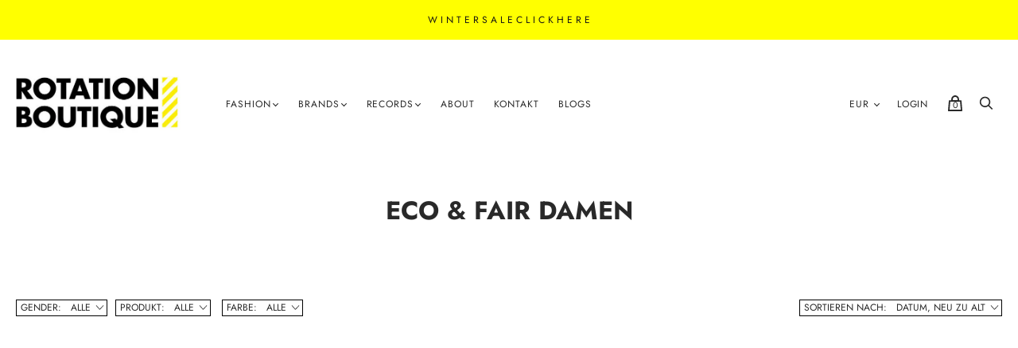

--- FILE ---
content_type: text/html; charset=utf-8
request_url: https://rotation-boutique.de/collections/eco-fair-1
body_size: 58150
content:
<!doctype html>
<!--[if IE 9]><html class="ie9 no-js"><![endif]-->
<!--[if !IE]><!--><html class="no-js"><!--<![endif]-->
  <head>

<script defer data-domain="rotation-boutique.de" src="https://cdn.rotation-boutique.de/js/script.js"></script>


    

    
  
  

    <!-- Added by AVADA Cookies Bar -->
   <script>
   window.AVADA_COOKIES_BAR = window.AVADA_COOKIES_BAR || {};
   window.AVADA_COOKIES_BAR.shopId = 'G9kuVz16kZmci61Hkl9v';
   window.AVADA_COOKIES_BAR.status = true;
   AVADA_COOKIES_BAR ={"agreeBtnBorder":"#2C332F","agreeBtnBgColor":"#A34800","displayType":"full_bar","showPrivacyPolicy":true,"float":"","iconColor":"#5D3D30","desktopPosition":"bottom","theme":"autumn","advancedSetting":false,"denyButtonText":"Ablehnen / Decline","agreeBtnTextColor":"#F8F8F8","textFont":"Noto+Sans","message":"Diese Website verwendet Cookies, um die bestmögliche Nutzung unserer Website zu gewährleisten.\nThis website uses cookies to make sure you get the best experience with us.","desktopFloatCardPosition":"bottom_left","denyTextColor":"#A34800","textAvada":"rgba(29, 29, 29, 0.8)","showIcon":true,"height":"100px","textColor":"#5D3D30","btnColor":"#EEB363","privacyLinkColor":"#A34800","bgColor":"#FBC89A","display":"flex","textBtnColor":"#A34800","privacyLinkText":"Mehr Info / Learn more","fontWeight":"500","mobilePositions":"bottom","removeBranding":true,"width":"650px","showOnCountry":"all","agreeButtonText":"Akzeptieren / Allow cookies","themeName":" Autumn","id":"jbDYY0bylLQJmYBG2U4g","privacyLink":"https://rotation-boutique.de/policies/privacy-policy","textAvadaMobile":"rgba(29, 29, 29, 0.8)","customCss":"","shopId":"G9kuVz16kZmci61Hkl9v","messageColor":"#2C332F","borderColor":"#F1D00A"}
 </script>
   <!-- /Added by AVADA Cookies Bar -->
 
    <meta charset="utf-8">

    <title>Eco &amp; Fair Damen— ROTATION BOUTIQUE</title>

    

    
      <link rel="shortcut icon" href="//rotation-boutique.de/cdn/shop/files/Rotation_Favicon_32x32_47347fda-a2fb-473e-b939-a28270735eb2_32x32.png?v=1702839816" type="image/png">
    

    
      <link rel="canonical" href="https://rotation-boutique.de/collections/eco-fair-1" />
    

    <meta name="viewport" content="width=device-width">

    















<meta property="og:site_name" content="ROTATION BOUTIQUE">
<meta property="og:url" content="https://rotation-boutique.de/collections/eco-fair-1">
<meta property="og:title" content="Eco &amp; Fair Damen">
<meta property="og:type" content="website">
<meta property="og:description" content="Rotation Boutique Berlin ✓ Fair Fashion &amp; Slow Fashion ✓ Bio-Baumwolle, GOTS-zertifiziert ✓ 25+ nachhaltige Marken ✓ Kostenloser Versand in DE">




    
    
    

    
    
    <meta
      property="og:image"
      content="https://rotation-boutique.de/cdn/shop/files/Logo_1200_x_627_9a61c7d4-e904-4b29-aebe-322b761c968a_1206x630.jpg?v=1614291721"
    />
    <meta
      property="og:image:secure_url"
      content="https://rotation-boutique.de/cdn/shop/files/Logo_1200_x_627_9a61c7d4-e904-4b29-aebe-322b761c968a_1206x630.jpg?v=1614291721"
    />
    <meta property="og:image:width" content="1206" />
    <meta property="og:image:height" content="630" />
    
    
    <meta property="og:image:alt" content="Social media image" />
  
















<meta name="twitter:title" content="Eco &amp; Fair Damen">
<meta name="twitter:description" content="Rotation Boutique Berlin ✓ Fair Fashion &amp; Slow Fashion ✓ Bio-Baumwolle, GOTS-zertifiziert ✓ 25+ nachhaltige Marken ✓ Kostenloser Versand in DE">


    
    
    
      
      
      <meta name="twitter:card" content="summary_large_image">
    
    
    <meta
      property="twitter:image"
      content="https://rotation-boutique.de/cdn/shop/files/Logo_1200_x_627_9a61c7d4-e904-4b29-aebe-322b761c968a_1200x600_crop_center.jpg?v=1614291721"
    />
    <meta property="twitter:image:width" content="1200" />
    <meta property="twitter:image:height" content="600" />
    
    
    <meta property="twitter:image:alt" content="Social media image" />
  



    <script>
      document.documentElement.className=document.documentElement.className.replace(/\bno-js\b/,'js');
      if(window.Shopify&&window.Shopify.designMode)document.documentElement.className+=' in-theme-editor';
    </script>

    <link href="//rotation-boutique.de/cdn/shop/t/5/assets/theme.scss.css?v=81003429631360063381769085096" rel="stylesheet" type="text/css" media="all" />
    

    <script type="text/javascript"> const observer = new MutationObserver(e => { e.forEach(({ addedNodes: e }) => { e.forEach(e => { 1 === e.nodeType && "SCRIPT" === e.tagName && (e.innerHTML.includes("asyncLoad") && (e.innerHTML = e.innerHTML.replace("if(window.attachEvent)", "document.addEventListener('asyncLazyLoad',function(event){asyncLoad();});if(window.attachEvent)").replaceAll(", asyncLoad", ", function(){}")), e.innerHTML.includes("PreviewBarInjector") && (e.innerHTML = e.innerHTML.replace("DOMContentLoaded", "asyncLazyLoad")), (e.className == 'analytics') && (e.type = 'text/lazyload'),(e.src.includes("assets/storefront/features")||e.src.includes("assets/shopify_pay")||e.src.includes("connect.facebook.net"))&&(e.setAttribute("data-src", e.src), e.removeAttribute("src")))})})});observer.observe(document.documentElement,{childList:!0,subtree:!0})</script>
<link rel="preload" href="https://cdn.shopify.com/s/files/1/0387/0359/5652/files/main.js?v=1692871732" as="script">
<script src="//cdn.shopify.com/s/files/1/0387/0359/5652/files/main.js?v=1692871732" type="text/javascript"></script>  
<script src="//cdn.shopify.com/s/files/1/0387/0359/5652/files/site.js?v=1692867711" type="text/javascript"></script>
    <script>window.performance && window.performance.mark && window.performance.mark('shopify.content_for_header.start');</script><meta name="google-site-verification" content="bilnWhzc0RxjTUX49ANt-ZXXxNS7pZuq9foqUWqRNPM">
<meta id="shopify-digital-wallet" name="shopify-digital-wallet" content="/26955186240/digital_wallets/dialog">
<meta name="shopify-checkout-api-token" content="ffe6161e986da007cc22c99d71f16dd2">
<meta id="in-context-paypal-metadata" data-shop-id="26955186240" data-venmo-supported="false" data-environment="production" data-locale="de_DE" data-paypal-v4="true" data-currency="EUR">
<link rel="alternate" type="application/atom+xml" title="Feed" href="/collections/eco-fair-1.atom" />
<link rel="alternate" type="application/json+oembed" href="https://rotation-boutique.de/collections/eco-fair-1.oembed">
<script async="async" src="/checkouts/internal/preloads.js?locale=de-DE"></script>
<link rel="preconnect" href="https://shop.app" crossorigin="anonymous">
<script async="async" src="https://shop.app/checkouts/internal/preloads.js?locale=de-DE&shop_id=26955186240" crossorigin="anonymous"></script>
<script id="apple-pay-shop-capabilities" type="application/json">{"shopId":26955186240,"countryCode":"DE","currencyCode":"EUR","merchantCapabilities":["supports3DS"],"merchantId":"gid:\/\/shopify\/Shop\/26955186240","merchantName":"ROTATION BOUTIQUE","requiredBillingContactFields":["postalAddress","email"],"requiredShippingContactFields":["postalAddress","email"],"shippingType":"shipping","supportedNetworks":["visa","maestro","masterCard","amex"],"total":{"type":"pending","label":"ROTATION BOUTIQUE","amount":"1.00"},"shopifyPaymentsEnabled":true,"supportsSubscriptions":true}</script>
<script id="shopify-features" type="application/json">{"accessToken":"ffe6161e986da007cc22c99d71f16dd2","betas":["rich-media-storefront-analytics"],"domain":"rotation-boutique.de","predictiveSearch":true,"shopId":26955186240,"locale":"de"}</script>
<script>var Shopify = Shopify || {};
Shopify.shop = "rotation-b.myshopify.com";
Shopify.locale = "de";
Shopify.currency = {"active":"EUR","rate":"1.0"};
Shopify.country = "DE";
Shopify.theme = {"name":"Handy - IS - 2","id":120215109789,"schema_name":"Handy","schema_version":"2.6.1","theme_store_id":826,"role":"main"};
Shopify.theme.handle = "null";
Shopify.theme.style = {"id":null,"handle":null};
Shopify.cdnHost = "rotation-boutique.de/cdn";
Shopify.routes = Shopify.routes || {};
Shopify.routes.root = "/";</script>
<script type="module">!function(o){(o.Shopify=o.Shopify||{}).modules=!0}(window);</script>
<script>!function(o){function n(){var o=[];function n(){o.push(Array.prototype.slice.apply(arguments))}return n.q=o,n}var t=o.Shopify=o.Shopify||{};t.loadFeatures=n(),t.autoloadFeatures=n()}(window);</script>
<script>
  window.ShopifyPay = window.ShopifyPay || {};
  window.ShopifyPay.apiHost = "shop.app\/pay";
  window.ShopifyPay.redirectState = null;
</script>
<script id="shop-js-analytics" type="application/json">{"pageType":"collection"}</script>
<script defer="defer" async type="module" src="//rotation-boutique.de/cdn/shopifycloud/shop-js/modules/v2/client.init-shop-cart-sync_e98Ab_XN.de.esm.js"></script>
<script defer="defer" async type="module" src="//rotation-boutique.de/cdn/shopifycloud/shop-js/modules/v2/chunk.common_Pcw9EP95.esm.js"></script>
<script defer="defer" async type="module" src="//rotation-boutique.de/cdn/shopifycloud/shop-js/modules/v2/chunk.modal_CzmY4ZhL.esm.js"></script>
<script type="module">
  await import("//rotation-boutique.de/cdn/shopifycloud/shop-js/modules/v2/client.init-shop-cart-sync_e98Ab_XN.de.esm.js");
await import("//rotation-boutique.de/cdn/shopifycloud/shop-js/modules/v2/chunk.common_Pcw9EP95.esm.js");
await import("//rotation-boutique.de/cdn/shopifycloud/shop-js/modules/v2/chunk.modal_CzmY4ZhL.esm.js");

  window.Shopify.SignInWithShop?.initShopCartSync?.({"fedCMEnabled":true,"windoidEnabled":true});

</script>
<script>
  window.Shopify = window.Shopify || {};
  if (!window.Shopify.featureAssets) window.Shopify.featureAssets = {};
  window.Shopify.featureAssets['shop-js'] = {"shop-cart-sync":["modules/v2/client.shop-cart-sync_DazCVyJ3.de.esm.js","modules/v2/chunk.common_Pcw9EP95.esm.js","modules/v2/chunk.modal_CzmY4ZhL.esm.js"],"init-fed-cm":["modules/v2/client.init-fed-cm_D0AulfmK.de.esm.js","modules/v2/chunk.common_Pcw9EP95.esm.js","modules/v2/chunk.modal_CzmY4ZhL.esm.js"],"shop-cash-offers":["modules/v2/client.shop-cash-offers_BISyWFEA.de.esm.js","modules/v2/chunk.common_Pcw9EP95.esm.js","modules/v2/chunk.modal_CzmY4ZhL.esm.js"],"shop-login-button":["modules/v2/client.shop-login-button_D_c1vx_E.de.esm.js","modules/v2/chunk.common_Pcw9EP95.esm.js","modules/v2/chunk.modal_CzmY4ZhL.esm.js"],"pay-button":["modules/v2/client.pay-button_CHADzJ4g.de.esm.js","modules/v2/chunk.common_Pcw9EP95.esm.js","modules/v2/chunk.modal_CzmY4ZhL.esm.js"],"shop-button":["modules/v2/client.shop-button_CQnD2U3v.de.esm.js","modules/v2/chunk.common_Pcw9EP95.esm.js","modules/v2/chunk.modal_CzmY4ZhL.esm.js"],"avatar":["modules/v2/client.avatar_BTnouDA3.de.esm.js"],"init-windoid":["modules/v2/client.init-windoid_CmA0-hrC.de.esm.js","modules/v2/chunk.common_Pcw9EP95.esm.js","modules/v2/chunk.modal_CzmY4ZhL.esm.js"],"init-shop-for-new-customer-accounts":["modules/v2/client.init-shop-for-new-customer-accounts_BCzC_Mib.de.esm.js","modules/v2/client.shop-login-button_D_c1vx_E.de.esm.js","modules/v2/chunk.common_Pcw9EP95.esm.js","modules/v2/chunk.modal_CzmY4ZhL.esm.js"],"init-shop-email-lookup-coordinator":["modules/v2/client.init-shop-email-lookup-coordinator_DYzOit4u.de.esm.js","modules/v2/chunk.common_Pcw9EP95.esm.js","modules/v2/chunk.modal_CzmY4ZhL.esm.js"],"init-shop-cart-sync":["modules/v2/client.init-shop-cart-sync_e98Ab_XN.de.esm.js","modules/v2/chunk.common_Pcw9EP95.esm.js","modules/v2/chunk.modal_CzmY4ZhL.esm.js"],"shop-toast-manager":["modules/v2/client.shop-toast-manager_Bc-1elH8.de.esm.js","modules/v2/chunk.common_Pcw9EP95.esm.js","modules/v2/chunk.modal_CzmY4ZhL.esm.js"],"init-customer-accounts":["modules/v2/client.init-customer-accounts_CqlRHmZs.de.esm.js","modules/v2/client.shop-login-button_D_c1vx_E.de.esm.js","modules/v2/chunk.common_Pcw9EP95.esm.js","modules/v2/chunk.modal_CzmY4ZhL.esm.js"],"init-customer-accounts-sign-up":["modules/v2/client.init-customer-accounts-sign-up_DZmBw6yB.de.esm.js","modules/v2/client.shop-login-button_D_c1vx_E.de.esm.js","modules/v2/chunk.common_Pcw9EP95.esm.js","modules/v2/chunk.modal_CzmY4ZhL.esm.js"],"shop-follow-button":["modules/v2/client.shop-follow-button_Cx-w7rSq.de.esm.js","modules/v2/chunk.common_Pcw9EP95.esm.js","modules/v2/chunk.modal_CzmY4ZhL.esm.js"],"checkout-modal":["modules/v2/client.checkout-modal_Djjmh8qM.de.esm.js","modules/v2/chunk.common_Pcw9EP95.esm.js","modules/v2/chunk.modal_CzmY4ZhL.esm.js"],"shop-login":["modules/v2/client.shop-login_DMZMgoZf.de.esm.js","modules/v2/chunk.common_Pcw9EP95.esm.js","modules/v2/chunk.modal_CzmY4ZhL.esm.js"],"lead-capture":["modules/v2/client.lead-capture_SqejaEd8.de.esm.js","modules/v2/chunk.common_Pcw9EP95.esm.js","modules/v2/chunk.modal_CzmY4ZhL.esm.js"],"payment-terms":["modules/v2/client.payment-terms_DUeEqFTJ.de.esm.js","modules/v2/chunk.common_Pcw9EP95.esm.js","modules/v2/chunk.modal_CzmY4ZhL.esm.js"]};
</script>
<script>(function() {
  var isLoaded = false;
  function asyncLoad() {
    if (isLoaded) return;
    isLoaded = true;
    var urls = ["https:\/\/cdn.shopify.com\/s\/files\/1\/0269\/5518\/6240\/t\/4\/assets\/globo.swatch.init.js?shop=rotation-b.myshopify.com"];
    for (var i = 0; i < urls.length; i++) {
      var s = document.createElement('script');
      s.type = 'text/javascript';
      s.async = true;
      s.src = urls[i];
      var x = document.getElementsByTagName('script')[0];
      x.parentNode.insertBefore(s, x);
    }
  };
  if(window.attachEvent) {
    window.attachEvent('onload', asyncLoad);
  } else {
    window.addEventListener('load', asyncLoad, false);
  }
})();</script>
<script id="__st">var __st={"a":26955186240,"offset":3600,"reqid":"b0287dd8-9a6c-4707-babe-6e2c9e1ee9b5-1769321176","pageurl":"rotation-boutique.de\/collections\/eco-fair-1","u":"faf6f1fc1a5e","p":"collection","rtyp":"collection","rid":164073668672};</script>
<script>window.ShopifyPaypalV4VisibilityTracking = true;</script>
<script id="captcha-bootstrap">!function(){'use strict';const t='contact',e='account',n='new_comment',o=[[t,t],['blogs',n],['comments',n],[t,'customer']],c=[[e,'customer_login'],[e,'guest_login'],[e,'recover_customer_password'],[e,'create_customer']],r=t=>t.map((([t,e])=>`form[action*='/${t}']:not([data-nocaptcha='true']) input[name='form_type'][value='${e}']`)).join(','),a=t=>()=>t?[...document.querySelectorAll(t)].map((t=>t.form)):[];function s(){const t=[...o],e=r(t);return a(e)}const i='password',u='form_key',d=['recaptcha-v3-token','g-recaptcha-response','h-captcha-response',i],f=()=>{try{return window.sessionStorage}catch{return}},m='__shopify_v',_=t=>t.elements[u];function p(t,e,n=!1){try{const o=window.sessionStorage,c=JSON.parse(o.getItem(e)),{data:r}=function(t){const{data:e,action:n}=t;return t[m]||n?{data:e,action:n}:{data:t,action:n}}(c);for(const[e,n]of Object.entries(r))t.elements[e]&&(t.elements[e].value=n);n&&o.removeItem(e)}catch(o){console.error('form repopulation failed',{error:o})}}const l='form_type',E='cptcha';function T(t){t.dataset[E]=!0}const w=window,h=w.document,L='Shopify',v='ce_forms',y='captcha';let A=!1;((t,e)=>{const n=(g='f06e6c50-85a8-45c8-87d0-21a2b65856fe',I='https://cdn.shopify.com/shopifycloud/storefront-forms-hcaptcha/ce_storefront_forms_captcha_hcaptcha.v1.5.2.iife.js',D={infoText:'Durch hCaptcha geschützt',privacyText:'Datenschutz',termsText:'Allgemeine Geschäftsbedingungen'},(t,e,n)=>{const o=w[L][v],c=o.bindForm;if(c)return c(t,g,e,D).then(n);var r;o.q.push([[t,g,e,D],n]),r=I,A||(h.body.append(Object.assign(h.createElement('script'),{id:'captcha-provider',async:!0,src:r})),A=!0)});var g,I,D;w[L]=w[L]||{},w[L][v]=w[L][v]||{},w[L][v].q=[],w[L][y]=w[L][y]||{},w[L][y].protect=function(t,e){n(t,void 0,e),T(t)},Object.freeze(w[L][y]),function(t,e,n,w,h,L){const[v,y,A,g]=function(t,e,n){const i=e?o:[],u=t?c:[],d=[...i,...u],f=r(d),m=r(i),_=r(d.filter((([t,e])=>n.includes(e))));return[a(f),a(m),a(_),s()]}(w,h,L),I=t=>{const e=t.target;return e instanceof HTMLFormElement?e:e&&e.form},D=t=>v().includes(t);t.addEventListener('submit',(t=>{const e=I(t);if(!e)return;const n=D(e)&&!e.dataset.hcaptchaBound&&!e.dataset.recaptchaBound,o=_(e),c=g().includes(e)&&(!o||!o.value);(n||c)&&t.preventDefault(),c&&!n&&(function(t){try{if(!f())return;!function(t){const e=f();if(!e)return;const n=_(t);if(!n)return;const o=n.value;o&&e.removeItem(o)}(t);const e=Array.from(Array(32),(()=>Math.random().toString(36)[2])).join('');!function(t,e){_(t)||t.append(Object.assign(document.createElement('input'),{type:'hidden',name:u})),t.elements[u].value=e}(t,e),function(t,e){const n=f();if(!n)return;const o=[...t.querySelectorAll(`input[type='${i}']`)].map((({name:t})=>t)),c=[...d,...o],r={};for(const[a,s]of new FormData(t).entries())c.includes(a)||(r[a]=s);n.setItem(e,JSON.stringify({[m]:1,action:t.action,data:r}))}(t,e)}catch(e){console.error('failed to persist form',e)}}(e),e.submit())}));const S=(t,e)=>{t&&!t.dataset[E]&&(n(t,e.some((e=>e===t))),T(t))};for(const o of['focusin','change'])t.addEventListener(o,(t=>{const e=I(t);D(e)&&S(e,y())}));const B=e.get('form_key'),M=e.get(l),P=B&&M;t.addEventListener('DOMContentLoaded',(()=>{const t=y();if(P)for(const e of t)e.elements[l].value===M&&p(e,B);[...new Set([...A(),...v().filter((t=>'true'===t.dataset.shopifyCaptcha))])].forEach((e=>S(e,t)))}))}(h,new URLSearchParams(w.location.search),n,t,e,['guest_login'])})(!0,!0)}();</script>
<script integrity="sha256-4kQ18oKyAcykRKYeNunJcIwy7WH5gtpwJnB7kiuLZ1E=" data-source-attribution="shopify.loadfeatures" defer="defer" src="//rotation-boutique.de/cdn/shopifycloud/storefront/assets/storefront/load_feature-a0a9edcb.js" crossorigin="anonymous"></script>
<script crossorigin="anonymous" defer="defer" src="//rotation-boutique.de/cdn/shopifycloud/storefront/assets/shopify_pay/storefront-65b4c6d7.js?v=20250812"></script>
<script data-source-attribution="shopify.dynamic_checkout.dynamic.init">var Shopify=Shopify||{};Shopify.PaymentButton=Shopify.PaymentButton||{isStorefrontPortableWallets:!0,init:function(){window.Shopify.PaymentButton.init=function(){};var t=document.createElement("script");t.src="https://rotation-boutique.de/cdn/shopifycloud/portable-wallets/latest/portable-wallets.de.js",t.type="module",document.head.appendChild(t)}};
</script>
<script data-source-attribution="shopify.dynamic_checkout.buyer_consent">
  function portableWalletsHideBuyerConsent(e){var t=document.getElementById("shopify-buyer-consent"),n=document.getElementById("shopify-subscription-policy-button");t&&n&&(t.classList.add("hidden"),t.setAttribute("aria-hidden","true"),n.removeEventListener("click",e))}function portableWalletsShowBuyerConsent(e){var t=document.getElementById("shopify-buyer-consent"),n=document.getElementById("shopify-subscription-policy-button");t&&n&&(t.classList.remove("hidden"),t.removeAttribute("aria-hidden"),n.addEventListener("click",e))}window.Shopify?.PaymentButton&&(window.Shopify.PaymentButton.hideBuyerConsent=portableWalletsHideBuyerConsent,window.Shopify.PaymentButton.showBuyerConsent=portableWalletsShowBuyerConsent);
</script>
<script>
  function portableWalletsCleanup(e){e&&e.src&&console.error("Failed to load portable wallets script "+e.src);var t=document.querySelectorAll("shopify-accelerated-checkout .shopify-payment-button__skeleton, shopify-accelerated-checkout-cart .wallet-cart-button__skeleton"),e=document.getElementById("shopify-buyer-consent");for(let e=0;e<t.length;e++)t[e].remove();e&&e.remove()}function portableWalletsNotLoadedAsModule(e){e instanceof ErrorEvent&&"string"==typeof e.message&&e.message.includes("import.meta")&&"string"==typeof e.filename&&e.filename.includes("portable-wallets")&&(window.removeEventListener("error",portableWalletsNotLoadedAsModule),window.Shopify.PaymentButton.failedToLoad=e,"loading"===document.readyState?document.addEventListener("DOMContentLoaded",window.Shopify.PaymentButton.init):window.Shopify.PaymentButton.init())}window.addEventListener("error",portableWalletsNotLoadedAsModule);
</script>

<script type="module" src="https://rotation-boutique.de/cdn/shopifycloud/portable-wallets/latest/portable-wallets.de.js" onError="portableWalletsCleanup(this)" crossorigin="anonymous"></script>
<script nomodule>
  document.addEventListener("DOMContentLoaded", portableWalletsCleanup);
</script>

<link id="shopify-accelerated-checkout-styles" rel="stylesheet" media="screen" href="https://rotation-boutique.de/cdn/shopifycloud/portable-wallets/latest/accelerated-checkout-backwards-compat.css" crossorigin="anonymous">
<style id="shopify-accelerated-checkout-cart">
        #shopify-buyer-consent {
  margin-top: 1em;
  display: inline-block;
  width: 100%;
}

#shopify-buyer-consent.hidden {
  display: none;
}

#shopify-subscription-policy-button {
  background: none;
  border: none;
  padding: 0;
  text-decoration: underline;
  font-size: inherit;
  cursor: pointer;
}

#shopify-subscription-policy-button::before {
  box-shadow: none;
}

      </style>

<script>window.performance && window.performance.mark && window.performance.mark('shopify.content_for_header.end');</script>

    

<!-- "snippets/weglot_hreftags.liquid" was not rendered, the associated app was uninstalled -->
<!-- "snippets/weglot_switcher.liquid" was not rendered, the associated app was uninstalled -->
<link rel="stylesheet" type="text/css" href="https://cdn.jsdelivr.net/npm/cookieconsent@3/build/cookieconsent.min.css" />
<script src="https://cdn.jsdelivr.net/npm/cookieconsent@3/build/cookieconsent.min.js" data-cfasync="false"></script>
<script>
window.cookieconsent.initialise({
  "palette": {
    "popup": {
      "background": "#252e39"
    },
    "button": {
      "background": "#14a7d0"
    }
  },
  "theme": "edgeless",
  "position": "top",
  "static": true,
  "content": {
    "href": "https://rotation-boutique.de/pages/legals"
  }
});
</script>
<script src="https://cdn.shopify.com/extensions/e8878072-2f6b-4e89-8082-94b04320908d/inbox-1254/assets/inbox-chat-loader.js" type="text/javascript" defer="defer"></script>
<link href="https://monorail-edge.shopifysvc.com" rel="dns-prefetch">
<script>(function(){if ("sendBeacon" in navigator && "performance" in window) {try {var session_token_from_headers = performance.getEntriesByType('navigation')[0].serverTiming.find(x => x.name == '_s').description;} catch {var session_token_from_headers = undefined;}var session_cookie_matches = document.cookie.match(/_shopify_s=([^;]*)/);var session_token_from_cookie = session_cookie_matches && session_cookie_matches.length === 2 ? session_cookie_matches[1] : "";var session_token = session_token_from_headers || session_token_from_cookie || "";function handle_abandonment_event(e) {var entries = performance.getEntries().filter(function(entry) {return /monorail-edge.shopifysvc.com/.test(entry.name);});if (!window.abandonment_tracked && entries.length === 0) {window.abandonment_tracked = true;var currentMs = Date.now();var navigation_start = performance.timing.navigationStart;var payload = {shop_id: 26955186240,url: window.location.href,navigation_start,duration: currentMs - navigation_start,session_token,page_type: "collection"};window.navigator.sendBeacon("https://monorail-edge.shopifysvc.com/v1/produce", JSON.stringify({schema_id: "online_store_buyer_site_abandonment/1.1",payload: payload,metadata: {event_created_at_ms: currentMs,event_sent_at_ms: currentMs}}));}}window.addEventListener('pagehide', handle_abandonment_event);}}());</script>
<script id="web-pixels-manager-setup">(function e(e,d,r,n,o){if(void 0===o&&(o={}),!Boolean(null===(a=null===(i=window.Shopify)||void 0===i?void 0:i.analytics)||void 0===a?void 0:a.replayQueue)){var i,a;window.Shopify=window.Shopify||{};var t=window.Shopify;t.analytics=t.analytics||{};var s=t.analytics;s.replayQueue=[],s.publish=function(e,d,r){return s.replayQueue.push([e,d,r]),!0};try{self.performance.mark("wpm:start")}catch(e){}var l=function(){var e={modern:/Edge?\/(1{2}[4-9]|1[2-9]\d|[2-9]\d{2}|\d{4,})\.\d+(\.\d+|)|Firefox\/(1{2}[4-9]|1[2-9]\d|[2-9]\d{2}|\d{4,})\.\d+(\.\d+|)|Chrom(ium|e)\/(9{2}|\d{3,})\.\d+(\.\d+|)|(Maci|X1{2}).+ Version\/(15\.\d+|(1[6-9]|[2-9]\d|\d{3,})\.\d+)([,.]\d+|)( \(\w+\)|)( Mobile\/\w+|) Safari\/|Chrome.+OPR\/(9{2}|\d{3,})\.\d+\.\d+|(CPU[ +]OS|iPhone[ +]OS|CPU[ +]iPhone|CPU IPhone OS|CPU iPad OS)[ +]+(15[._]\d+|(1[6-9]|[2-9]\d|\d{3,})[._]\d+)([._]\d+|)|Android:?[ /-](13[3-9]|1[4-9]\d|[2-9]\d{2}|\d{4,})(\.\d+|)(\.\d+|)|Android.+Firefox\/(13[5-9]|1[4-9]\d|[2-9]\d{2}|\d{4,})\.\d+(\.\d+|)|Android.+Chrom(ium|e)\/(13[3-9]|1[4-9]\d|[2-9]\d{2}|\d{4,})\.\d+(\.\d+|)|SamsungBrowser\/([2-9]\d|\d{3,})\.\d+/,legacy:/Edge?\/(1[6-9]|[2-9]\d|\d{3,})\.\d+(\.\d+|)|Firefox\/(5[4-9]|[6-9]\d|\d{3,})\.\d+(\.\d+|)|Chrom(ium|e)\/(5[1-9]|[6-9]\d|\d{3,})\.\d+(\.\d+|)([\d.]+$|.*Safari\/(?![\d.]+ Edge\/[\d.]+$))|(Maci|X1{2}).+ Version\/(10\.\d+|(1[1-9]|[2-9]\d|\d{3,})\.\d+)([,.]\d+|)( \(\w+\)|)( Mobile\/\w+|) Safari\/|Chrome.+OPR\/(3[89]|[4-9]\d|\d{3,})\.\d+\.\d+|(CPU[ +]OS|iPhone[ +]OS|CPU[ +]iPhone|CPU IPhone OS|CPU iPad OS)[ +]+(10[._]\d+|(1[1-9]|[2-9]\d|\d{3,})[._]\d+)([._]\d+|)|Android:?[ /-](13[3-9]|1[4-9]\d|[2-9]\d{2}|\d{4,})(\.\d+|)(\.\d+|)|Mobile Safari.+OPR\/([89]\d|\d{3,})\.\d+\.\d+|Android.+Firefox\/(13[5-9]|1[4-9]\d|[2-9]\d{2}|\d{4,})\.\d+(\.\d+|)|Android.+Chrom(ium|e)\/(13[3-9]|1[4-9]\d|[2-9]\d{2}|\d{4,})\.\d+(\.\d+|)|Android.+(UC? ?Browser|UCWEB|U3)[ /]?(15\.([5-9]|\d{2,})|(1[6-9]|[2-9]\d|\d{3,})\.\d+)\.\d+|SamsungBrowser\/(5\.\d+|([6-9]|\d{2,})\.\d+)|Android.+MQ{2}Browser\/(14(\.(9|\d{2,})|)|(1[5-9]|[2-9]\d|\d{3,})(\.\d+|))(\.\d+|)|K[Aa][Ii]OS\/(3\.\d+|([4-9]|\d{2,})\.\d+)(\.\d+|)/},d=e.modern,r=e.legacy,n=navigator.userAgent;return n.match(d)?"modern":n.match(r)?"legacy":"unknown"}(),u="modern"===l?"modern":"legacy",c=(null!=n?n:{modern:"",legacy:""})[u],f=function(e){return[e.baseUrl,"/wpm","/b",e.hashVersion,"modern"===e.buildTarget?"m":"l",".js"].join("")}({baseUrl:d,hashVersion:r,buildTarget:u}),m=function(e){var d=e.version,r=e.bundleTarget,n=e.surface,o=e.pageUrl,i=e.monorailEndpoint;return{emit:function(e){var a=e.status,t=e.errorMsg,s=(new Date).getTime(),l=JSON.stringify({metadata:{event_sent_at_ms:s},events:[{schema_id:"web_pixels_manager_load/3.1",payload:{version:d,bundle_target:r,page_url:o,status:a,surface:n,error_msg:t},metadata:{event_created_at_ms:s}}]});if(!i)return console&&console.warn&&console.warn("[Web Pixels Manager] No Monorail endpoint provided, skipping logging."),!1;try{return self.navigator.sendBeacon.bind(self.navigator)(i,l)}catch(e){}var u=new XMLHttpRequest;try{return u.open("POST",i,!0),u.setRequestHeader("Content-Type","text/plain"),u.send(l),!0}catch(e){return console&&console.warn&&console.warn("[Web Pixels Manager] Got an unhandled error while logging to Monorail."),!1}}}}({version:r,bundleTarget:l,surface:e.surface,pageUrl:self.location.href,monorailEndpoint:e.monorailEndpoint});try{o.browserTarget=l,function(e){var d=e.src,r=e.async,n=void 0===r||r,o=e.onload,i=e.onerror,a=e.sri,t=e.scriptDataAttributes,s=void 0===t?{}:t,l=document.createElement("script"),u=document.querySelector("head"),c=document.querySelector("body");if(l.async=n,l.src=d,a&&(l.integrity=a,l.crossOrigin="anonymous"),s)for(var f in s)if(Object.prototype.hasOwnProperty.call(s,f))try{l.dataset[f]=s[f]}catch(e){}if(o&&l.addEventListener("load",o),i&&l.addEventListener("error",i),u)u.appendChild(l);else{if(!c)throw new Error("Did not find a head or body element to append the script");c.appendChild(l)}}({src:f,async:!0,onload:function(){if(!function(){var e,d;return Boolean(null===(d=null===(e=window.Shopify)||void 0===e?void 0:e.analytics)||void 0===d?void 0:d.initialized)}()){var d=window.webPixelsManager.init(e)||void 0;if(d){var r=window.Shopify.analytics;r.replayQueue.forEach((function(e){var r=e[0],n=e[1],o=e[2];d.publishCustomEvent(r,n,o)})),r.replayQueue=[],r.publish=d.publishCustomEvent,r.visitor=d.visitor,r.initialized=!0}}},onerror:function(){return m.emit({status:"failed",errorMsg:"".concat(f," has failed to load")})},sri:function(e){var d=/^sha384-[A-Za-z0-9+/=]+$/;return"string"==typeof e&&d.test(e)}(c)?c:"",scriptDataAttributes:o}),m.emit({status:"loading"})}catch(e){m.emit({status:"failed",errorMsg:(null==e?void 0:e.message)||"Unknown error"})}}})({shopId: 26955186240,storefrontBaseUrl: "https://rotation-boutique.de",extensionsBaseUrl: "https://extensions.shopifycdn.com/cdn/shopifycloud/web-pixels-manager",monorailEndpoint: "https://monorail-edge.shopifysvc.com/unstable/produce_batch",surface: "storefront-renderer",enabledBetaFlags: ["2dca8a86"],webPixelsConfigList: [{"id":"1229455626","configuration":"{\"config\":\"{\\\"pixel_id\\\":\\\"GT-MJKRCTT8\\\",\\\"target_country\\\":\\\"DE\\\",\\\"gtag_events\\\":[{\\\"type\\\":\\\"purchase\\\",\\\"action_label\\\":\\\"MC-5CSFB6R8ZK\\\"},{\\\"type\\\":\\\"page_view\\\",\\\"action_label\\\":\\\"MC-5CSFB6R8ZK\\\"},{\\\"type\\\":\\\"view_item\\\",\\\"action_label\\\":\\\"MC-5CSFB6R8ZK\\\"}],\\\"enable_monitoring_mode\\\":false}\"}","eventPayloadVersion":"v1","runtimeContext":"OPEN","scriptVersion":"b2a88bafab3e21179ed38636efcd8a93","type":"APP","apiClientId":1780363,"privacyPurposes":[],"dataSharingAdjustments":{"protectedCustomerApprovalScopes":["read_customer_address","read_customer_email","read_customer_name","read_customer_personal_data","read_customer_phone"]}},{"id":"shopify-app-pixel","configuration":"{}","eventPayloadVersion":"v1","runtimeContext":"STRICT","scriptVersion":"0450","apiClientId":"shopify-pixel","type":"APP","privacyPurposes":["ANALYTICS","MARKETING"]},{"id":"shopify-custom-pixel","eventPayloadVersion":"v1","runtimeContext":"LAX","scriptVersion":"0450","apiClientId":"shopify-pixel","type":"CUSTOM","privacyPurposes":["ANALYTICS","MARKETING"]}],isMerchantRequest: false,initData: {"shop":{"name":"ROTATION BOUTIQUE","paymentSettings":{"currencyCode":"EUR"},"myshopifyDomain":"rotation-b.myshopify.com","countryCode":"DE","storefrontUrl":"https:\/\/rotation-boutique.de"},"customer":null,"cart":null,"checkout":null,"productVariants":[],"purchasingCompany":null},},"https://rotation-boutique.de/cdn","fcfee988w5aeb613cpc8e4bc33m6693e112",{"modern":"","legacy":""},{"shopId":"26955186240","storefrontBaseUrl":"https:\/\/rotation-boutique.de","extensionBaseUrl":"https:\/\/extensions.shopifycdn.com\/cdn\/shopifycloud\/web-pixels-manager","surface":"storefront-renderer","enabledBetaFlags":"[\"2dca8a86\"]","isMerchantRequest":"false","hashVersion":"fcfee988w5aeb613cpc8e4bc33m6693e112","publish":"custom","events":"[[\"page_viewed\",{}],[\"collection_viewed\",{\"collection\":{\"id\":\"164073668672\",\"title\":\"Eco \u0026 Fair Damen\",\"productVariants\":[{\"price\":{\"amount\":119.9,\"currencyCode\":\"EUR\"},\"product\":{\"title\":\"Jerseyhose Vatinaa Velvet\",\"vendor\":\"Armedangels\",\"id\":\"10280901542154\",\"untranslatedTitle\":\"Jerseyhose Vatinaa Velvet\",\"url\":\"\/products\/jerseyhose-vatinaa-velvet\",\"type\":\"Hosen\"},\"id\":\"51986339594506\",\"image\":{\"src\":\"\/\/rotation-boutique.de\/cdn\/shop\/files\/Jerseyhose-Vatinaa-Velvet-Armedangels-Hosen-ROTATION-BOUTIQUE-BERLIN-2.webp?v=1761061860\"},\"sku\":\"AR-JE-GRXS-10336\",\"title\":\"Schwarz \/ XS\",\"untranslatedTitle\":\"Schwarz \/ XS\"},{\"price\":{\"amount\":49.95,\"currencyCode\":\"EUR\"},\"product\":{\"title\":\"Strickmütze Narvik Brioche Beanie\",\"vendor\":\"Dedicated\",\"id\":\"10197282881802\",\"untranslatedTitle\":\"Strickmütze Narvik Brioche Beanie\",\"url\":\"\/products\/strickmutze-narvik-brioche-beanie\",\"type\":\"Mützen \u0026 Schals\"},\"id\":\"51668231061770\",\"image\":{\"src\":\"\/\/rotation-boutique.de\/cdn\/shop\/files\/Strickmutze-Narvik-Brioche-Beanie-Dedicated-Mutzen-Schals-ROTATION-BOUTIQUE-BERLIN-3.webp?v=1758468667\"},\"sku\":\"DE-ST-ROOS-9733\",\"title\":\"Rot Blau \/ OS\",\"untranslatedTitle\":\"Rot Blau \/ OS\"},{\"price\":{\"amount\":49.95,\"currencyCode\":\"EUR\"},\"product\":{\"title\":\"Vadstena Paper Cut Horses\",\"vendor\":\"Dedicated\",\"id\":\"10197272297738\",\"untranslatedTitle\":\"Vadstena Paper Cut Horses\",\"url\":\"\/products\/vadstena-paper-cut-horses\",\"type\":\"T-Shirts\"},\"id\":\"51667954860298\",\"image\":{\"src\":\"\/\/rotation-boutique.de\/cdn\/shop\/files\/Vadstena-Paper-Cut-Horses-Dedicated-T-Shirts-ROTATION-BOUTIQUE-BERLIN.webp?v=1763565866\"},\"sku\":\"DE-VA-BLXS-9705\",\"title\":\"Schwarz Weiß \/ XS\",\"untranslatedTitle\":\"Schwarz Weiß \/ XS\"},{\"price\":{\"amount\":89.9,\"currencyCode\":\"EUR\"},\"product\":{\"title\":\"Langarm Bluse Larisaana\",\"vendor\":\"Armedangels\",\"id\":\"10189554614538\",\"untranslatedTitle\":\"Langarm Bluse Larisaana\",\"url\":\"\/products\/langarm-bluse-larisaana\",\"type\":\"Blusen\"},\"id\":\"51636264206602\",\"image\":{\"src\":\"\/\/rotation-boutique.de\/cdn\/shop\/files\/Langarm-Bluse-Larisaana-Armedangels-Blusen-ROTATION-BOUTIQUE-BERLIN.webp?v=1755271511\"},\"sku\":\"AR-LA-BLXS-9439\",\"title\":\"Schwarz \/ XS\",\"untranslatedTitle\":\"Schwarz \/ XS\"},{\"price\":{\"amount\":79.9,\"currencyCode\":\"EUR\"},\"product\":{\"title\":\"Larisaana Misty Morning\",\"vendor\":\"Armedangels\",\"id\":\"10087105167626\",\"untranslatedTitle\":\"Larisaana Misty Morning\",\"url\":\"\/products\/larisaana-misty-morning\",\"type\":\"Blusen\"},\"id\":\"51244515459338\",\"image\":{\"src\":\"\/\/rotation-boutique.de\/cdn\/shop\/files\/Larisaana-Misty-Morning-Armedangels-Blusen-ROTATION-BOUTIQUE-BERLIN.webp?v=1748616831\"},\"sku\":\"AR-LA-LIXS-8941\",\"title\":\"Blau (Misty Morning) \/ XS\",\"untranslatedTitle\":\"Blau (Misty Morning) \/ XS\"},{\"price\":{\"amount\":39.9,\"currencyCode\":\"EUR\"},\"product\":{\"title\":\"Idaara Coral Blush T-Shirt\",\"vendor\":\"Armedangels\",\"id\":\"10085640667402\",\"untranslatedTitle\":\"Idaara Coral Blush T-Shirt\",\"url\":\"\/products\/idaara-coral-blush-t-shirt\",\"type\":\"T-Shirts\"},\"id\":\"51237209211146\",\"image\":{\"src\":\"\/\/rotation-boutique.de\/cdn\/shop\/files\/Idaara-Coral-Blush-T-Shirt-Armedangels-T-Shirts-ROTATION-BOUTIQUE-BERLIN-3.webp?v=1748616819\"},\"sku\":\"AR-ID-ROXS-8912\",\"title\":\"Rot (Coral Blush) \/ XS\",\"untranslatedTitle\":\"Rot (Coral Blush) \/ XS\"},{\"price\":{\"amount\":39.9,\"currencyCode\":\"EUR\"},\"product\":{\"title\":\"Idaara Night Sky T-Shirt\",\"vendor\":\"Armedangels\",\"id\":\"10085640241418\",\"untranslatedTitle\":\"Idaara Night Sky T-Shirt\",\"url\":\"\/products\/idaara-night-sky-t-shirt\",\"type\":\"T-Shirts\"},\"id\":\"51237207605514\",\"image\":{\"src\":\"\/\/rotation-boutique.de\/cdn\/shop\/files\/Idaara-Night-Sky-T-Shirt-Armedangels-T-Shirts-ROTATION-BOUTIQUE-BERLIN.webp?v=1748616791\"},\"sku\":\"AR-ID-BLXS-8916\",\"title\":\"Blau (Night Sky) \/ XS\",\"untranslatedTitle\":\"Blau (Night Sky) \/ XS\"},{\"price\":{\"amount\":44.9,\"currencyCode\":\"EUR\"},\"product\":{\"title\":\"Tarjaa - Loose Fit T-Shirt\",\"vendor\":\"Armedangels\",\"id\":\"8101105402122\",\"untranslatedTitle\":\"Tarjaa - Loose Fit T-Shirt\",\"url\":\"\/products\/tarjaa-loose-fit-t-shirt\",\"type\":\"T-Shirts\"},\"id\":\"44124933947658\",\"image\":{\"src\":\"\/\/rotation-boutique.de\/cdn\/shop\/files\/Tarjaa-Loose-Fit-T-Shirt-Armedangels-T-Shirts-ROTATION-BOUTIQUE-BERLIN-5.webp?v=1738338146\"},\"sku\":\"AR-TA-SCXS-9225\",\"title\":\"Schwarz \/ XS\",\"untranslatedTitle\":\"Schwarz \/ XS\"},{\"price\":{\"amount\":119.95,\"currencyCode\":\"EUR\"},\"product\":{\"title\":\"Arendal Pepita Cats - Strickpullover\",\"vendor\":\"Dedicated\",\"id\":\"7995056554250\",\"untranslatedTitle\":\"Arendal Pepita Cats - Strickpullover\",\"url\":\"\/products\/arendal-pepita-cats-strickpullover\",\"type\":\"Pullis \u0026 Sweatshirts\"},\"id\":\"43695516123402\",\"image\":{\"src\":\"\/\/rotation-boutique.de\/cdn\/shop\/files\/Arendal-Pepita-Cats-Strickpullover-Dedicated-Pullis-Sweatshirts-ROTATION-BOUTIQUE-BERLIN.webp?v=1738337767\"},\"sku\":\"DE-AR-BLXS-7747\",\"title\":\"Schwarz Weiß \/ XS\",\"untranslatedTitle\":\"Schwarz Weiß \/ XS\"},{\"price\":{\"amount\":139.0,\"currencyCode\":\"EUR\"},\"product\":{\"title\":\"Cosy Cord Sand - Unisex Hose\",\"vendor\":\"Format Favourites\",\"id\":\"6569200025757\",\"untranslatedTitle\":\"Cosy Cord Sand - Unisex Hose\",\"url\":\"\/products\/cosy-pant-breitcord-unisex-hose\",\"type\":\"Hosen\"},\"id\":\"39344956080285\",\"image\":{\"src\":\"\/\/rotation-boutique.de\/cdn\/shop\/files\/Cosy-Cord-Sand-Unisex-Hose-Format-Favourites-Hosen-ROTATION-BOUTIQUE-BERLIN.webp?v=1738337278\"},\"sku\":\"FO-CO-SAXS-1025\",\"title\":\"Sand \/ XS\",\"untranslatedTitle\":\"Sand \/ XS\"}]}}]]"});</script><script>
  window.ShopifyAnalytics = window.ShopifyAnalytics || {};
  window.ShopifyAnalytics.meta = window.ShopifyAnalytics.meta || {};
  window.ShopifyAnalytics.meta.currency = 'EUR';
  var meta = {"products":[{"id":10280901542154,"gid":"gid:\/\/shopify\/Product\/10280901542154","vendor":"Armedangels","type":"Hosen","handle":"jerseyhose-vatinaa-velvet","variants":[{"id":51986339594506,"price":11990,"name":"Jerseyhose Vatinaa Velvet - Schwarz \/ XS","public_title":"Schwarz \/ XS","sku":"AR-JE-GRXS-10336"},{"id":51986339627274,"price":11990,"name":"Jerseyhose Vatinaa Velvet - Schwarz \/ S","public_title":"Schwarz \/ S","sku":"AR-JE-GRS-10337"},{"id":51986339660042,"price":11990,"name":"Jerseyhose Vatinaa Velvet - Schwarz \/ M","public_title":"Schwarz \/ M","sku":"AR-JE-GRM-10338"},{"id":51986339692810,"price":11990,"name":"Jerseyhose Vatinaa Velvet - Schwarz \/ L","public_title":"Schwarz \/ L","sku":"AR-JE-GRL-10339"},{"id":51986339725578,"price":11990,"name":"Jerseyhose Vatinaa Velvet - Schwarz \/ XL","public_title":"Schwarz \/ XL","sku":"AR-JE-GRXL-10340"}],"remote":false},{"id":10197282881802,"gid":"gid:\/\/shopify\/Product\/10197282881802","vendor":"Dedicated","type":"Mützen \u0026 Schals","handle":"strickmutze-narvik-brioche-beanie","variants":[{"id":51668231061770,"price":4995,"name":"Strickmütze Narvik Brioche Beanie - Rot Blau \/ OS","public_title":"Rot Blau \/ OS","sku":"DE-ST-ROOS-9733"},{"id":51668231094538,"price":4995,"name":"Strickmütze Narvik Brioche Beanie - Weiß Grün \/ OS","public_title":"Weiß Grün \/ OS","sku":"DE-ST-WEOS-9734"}],"remote":false},{"id":10197272297738,"gid":"gid:\/\/shopify\/Product\/10197272297738","vendor":"Dedicated","type":"T-Shirts","handle":"vadstena-paper-cut-horses","variants":[{"id":51667954860298,"price":4995,"name":"Vadstena Paper Cut Horses - Schwarz Weiß \/ XS","public_title":"Schwarz Weiß \/ XS","sku":"DE-VA-BLXS-9705"},{"id":51667954893066,"price":4995,"name":"Vadstena Paper Cut Horses - Schwarz Weiß \/ S","public_title":"Schwarz Weiß \/ S","sku":"DE-VA-BLS-9706"},{"id":51667954925834,"price":4995,"name":"Vadstena Paper Cut Horses - Schwarz Weiß \/ M","public_title":"Schwarz Weiß \/ M","sku":"DE-VA-BLM-9707"},{"id":51667954958602,"price":4995,"name":"Vadstena Paper Cut Horses - Schwarz Weiß \/ L","public_title":"Schwarz Weiß \/ L","sku":"DE-VA-BLL-9708"}],"remote":false},{"id":10189554614538,"gid":"gid:\/\/shopify\/Product\/10189554614538","vendor":"Armedangels","type":"Blusen","handle":"langarm-bluse-larisaana","variants":[{"id":51636264206602,"price":8990,"name":"Langarm Bluse Larisaana - Schwarz \/ XS","public_title":"Schwarz \/ XS","sku":"AR-LA-BLXS-9439"},{"id":51636264239370,"price":8990,"name":"Langarm Bluse Larisaana - Schwarz \/ S","public_title":"Schwarz \/ S","sku":"AR-LA-BLS-9440"},{"id":51636264272138,"price":8990,"name":"Langarm Bluse Larisaana - Schwarz \/ M","public_title":"Schwarz \/ M","sku":"AR-LA-BLM-9441"},{"id":51636264304906,"price":8990,"name":"Langarm Bluse Larisaana - Schwarz \/ L","public_title":"Schwarz \/ L","sku":"AR-LA-BLL-9442"}],"remote":false},{"id":10087105167626,"gid":"gid:\/\/shopify\/Product\/10087105167626","vendor":"Armedangels","type":"Blusen","handle":"larisaana-misty-morning","variants":[{"id":51244515459338,"price":7990,"name":"Larisaana Misty Morning - Blau (Misty Morning) \/ XS","public_title":"Blau (Misty Morning) \/ XS","sku":"AR-LA-LIXS-8941"},{"id":51244515492106,"price":7990,"name":"Larisaana Misty Morning - Blau (Misty Morning) \/ S","public_title":"Blau (Misty Morning) \/ S","sku":"AR-LA-LIS-8942"},{"id":51244515524874,"price":7990,"name":"Larisaana Misty Morning - Blau (Misty Morning) \/ M","public_title":"Blau (Misty Morning) \/ M","sku":"AR-LA-LIM-8943"},{"id":51244515557642,"price":7990,"name":"Larisaana Misty Morning - Blau (Misty Morning) \/ L","public_title":"Blau (Misty Morning) \/ L","sku":"AR-LA-LIL-8944"}],"remote":false},{"id":10085640667402,"gid":"gid:\/\/shopify\/Product\/10085640667402","vendor":"Armedangels","type":"T-Shirts","handle":"idaara-coral-blush-t-shirt","variants":[{"id":51237209211146,"price":3990,"name":"Idaara Coral Blush T-Shirt - Rot (Coral Blush) \/ XS","public_title":"Rot (Coral Blush) \/ XS","sku":"AR-ID-ROXS-8912"},{"id":51237209243914,"price":3990,"name":"Idaara Coral Blush T-Shirt - Rot (Coral Blush) \/ S","public_title":"Rot (Coral Blush) \/ S","sku":"AR-ID-ROS-8913"},{"id":51237209276682,"price":3990,"name":"Idaara Coral Blush T-Shirt - Rot (Coral Blush) \/ M","public_title":"Rot (Coral Blush) \/ M","sku":"AR-ID-ROM-8914"},{"id":51237209309450,"price":3990,"name":"Idaara Coral Blush T-Shirt - Rot (Coral Blush) \/ L","public_title":"Rot (Coral Blush) \/ L","sku":"AR-ID-ROL-8915"}],"remote":false},{"id":10085640241418,"gid":"gid:\/\/shopify\/Product\/10085640241418","vendor":"Armedangels","type":"T-Shirts","handle":"idaara-night-sky-t-shirt","variants":[{"id":51237207605514,"price":3990,"name":"Idaara Night Sky T-Shirt - Blau (Night Sky) \/ XS","public_title":"Blau (Night Sky) \/ XS","sku":"AR-ID-BLXS-8916"},{"id":51237207638282,"price":3990,"name":"Idaara Night Sky T-Shirt - Blau (Night Sky) \/ S","public_title":"Blau (Night Sky) \/ S","sku":"AR-ID-BLS-8917"},{"id":51237207671050,"price":3990,"name":"Idaara Night Sky T-Shirt - Blau (Night Sky) \/ M","public_title":"Blau (Night Sky) \/ M","sku":"AR-ID-BLM-8918"},{"id":51237207703818,"price":3990,"name":"Idaara Night Sky T-Shirt - Blau (Night Sky) \/ L","public_title":"Blau (Night Sky) \/ L","sku":"AR-ID-BLL-8919"}],"remote":false},{"id":8101105402122,"gid":"gid:\/\/shopify\/Product\/8101105402122","vendor":"Armedangels","type":"T-Shirts","handle":"tarjaa-loose-fit-t-shirt","variants":[{"id":44124933947658,"price":4490,"name":"Tarjaa - Loose Fit T-Shirt - Schwarz \/ XS","public_title":"Schwarz \/ XS","sku":"AR-TA-SCXS-9225"},{"id":44124933980426,"price":4490,"name":"Tarjaa - Loose Fit T-Shirt - Schwarz \/ S","public_title":"Schwarz \/ S","sku":"AR-TA-SCS-9226"},{"id":44124934013194,"price":4490,"name":"Tarjaa - Loose Fit T-Shirt - Schwarz \/ M","public_title":"Schwarz \/ M","sku":"AR-TA-SCM-9227"},{"id":44124934045962,"price":4490,"name":"Tarjaa - Loose Fit T-Shirt - Schwarz \/ L","public_title":"Schwarz \/ L","sku":"AR-TA-SCL-9228"},{"id":44124934078730,"price":4490,"name":"Tarjaa - Loose Fit T-Shirt - Schwarz \/ XL","public_title":"Schwarz \/ XL","sku":"AR-TA-SCXL-9229"},{"id":50539697242378,"price":4490,"name":"Tarjaa - Loose Fit T-Shirt - Weiß \/ XS","public_title":"Weiß \/ XS","sku":"AR-TA-WEXS-7082"},{"id":50539697275146,"price":4490,"name":"Tarjaa - Loose Fit T-Shirt - Weiß \/ S","public_title":"Weiß \/ S","sku":"AR-TA-WES-7083"},{"id":50539697307914,"price":4490,"name":"Tarjaa - Loose Fit T-Shirt - Weiß \/ M","public_title":"Weiß \/ M","sku":"AR-TA-WEM-7084"},{"id":50539697340682,"price":4490,"name":"Tarjaa - Loose Fit T-Shirt - Weiß \/ L","public_title":"Weiß \/ L","sku":"AR-TA-WEL-7085"},{"id":50539697373450,"price":4490,"name":"Tarjaa - Loose Fit T-Shirt - Weiß \/ XL","public_title":"Weiß \/ XL","sku":"AR-TA-WEXL-7086"}],"remote":false},{"id":7995056554250,"gid":"gid:\/\/shopify\/Product\/7995056554250","vendor":"Dedicated","type":"Pullis \u0026 Sweatshirts","handle":"arendal-pepita-cats-strickpullover","variants":[{"id":43695516123402,"price":11995,"name":"Arendal Pepita Cats - Strickpullover - Schwarz Weiß \/ XS","public_title":"Schwarz Weiß \/ XS","sku":"DE-AR-BLXS-7747"},{"id":43695516156170,"price":11995,"name":"Arendal Pepita Cats - Strickpullover - Schwarz Weiß \/ S","public_title":"Schwarz Weiß \/ S","sku":"DE-AR-BLS-7748"},{"id":43695516188938,"price":11995,"name":"Arendal Pepita Cats - Strickpullover - Schwarz Weiß \/ M","public_title":"Schwarz Weiß \/ M","sku":"DE-AR-BLM-7749"},{"id":43695516221706,"price":11995,"name":"Arendal Pepita Cats - Strickpullover - Schwarz Weiß \/ L","public_title":"Schwarz Weiß \/ L","sku":"DE-AR-BLL-7750"},{"id":44717996704010,"price":11995,"name":"Arendal Pepita Cats - Strickpullover - Schwarz Weiß \/ XL","public_title":"Schwarz Weiß \/ XL","sku":"DE-AR-SCXL-2526"}],"remote":false},{"id":6569200025757,"gid":"gid:\/\/shopify\/Product\/6569200025757","vendor":"Format Favourites","type":"Hosen","handle":"cosy-pant-breitcord-unisex-hose","variants":[{"id":39344956080285,"price":13900,"name":"Cosy Cord Sand - Unisex Hose - Sand \/ XS","public_title":"Sand \/ XS","sku":"FO-CO-SAXS-1025"},{"id":39344956113053,"price":13900,"name":"Cosy Cord Sand - Unisex Hose - Sand \/ S","public_title":"Sand \/ S","sku":"FO-CO-SAS-1026"},{"id":39344956145821,"price":13900,"name":"Cosy Cord Sand - Unisex Hose - Sand \/ M","public_title":"Sand \/ M","sku":"FO-CO-SAM-1027"},{"id":39344956178589,"price":13900,"name":"Cosy Cord Sand - Unisex Hose - Sand \/ L","public_title":"Sand \/ L","sku":"FO-CO-SAL-1028"}],"remote":false}],"page":{"pageType":"collection","resourceType":"collection","resourceId":164073668672,"requestId":"b0287dd8-9a6c-4707-babe-6e2c9e1ee9b5-1769321176"}};
  for (var attr in meta) {
    window.ShopifyAnalytics.meta[attr] = meta[attr];
  }
</script>
<script class="analytics">
  (function () {
    var customDocumentWrite = function(content) {
      var jquery = null;

      if (window.jQuery) {
        jquery = window.jQuery;
      } else if (window.Checkout && window.Checkout.$) {
        jquery = window.Checkout.$;
      }

      if (jquery) {
        jquery('body').append(content);
      }
    };

    var hasLoggedConversion = function(token) {
      if (token) {
        return document.cookie.indexOf('loggedConversion=' + token) !== -1;
      }
      return false;
    }

    var setCookieIfConversion = function(token) {
      if (token) {
        var twoMonthsFromNow = new Date(Date.now());
        twoMonthsFromNow.setMonth(twoMonthsFromNow.getMonth() + 2);

        document.cookie = 'loggedConversion=' + token + '; expires=' + twoMonthsFromNow;
      }
    }

    var trekkie = window.ShopifyAnalytics.lib = window.trekkie = window.trekkie || [];
    if (trekkie.integrations) {
      return;
    }
    trekkie.methods = [
      'identify',
      'page',
      'ready',
      'track',
      'trackForm',
      'trackLink'
    ];
    trekkie.factory = function(method) {
      return function() {
        var args = Array.prototype.slice.call(arguments);
        args.unshift(method);
        trekkie.push(args);
        return trekkie;
      };
    };
    for (var i = 0; i < trekkie.methods.length; i++) {
      var key = trekkie.methods[i];
      trekkie[key] = trekkie.factory(key);
    }
    trekkie.load = function(config) {
      trekkie.config = config || {};
      trekkie.config.initialDocumentCookie = document.cookie;
      var first = document.getElementsByTagName('script')[0];
      var script = document.createElement('script');
      script.type = 'text/javascript';
      script.onerror = function(e) {
        var scriptFallback = document.createElement('script');
        scriptFallback.type = 'text/javascript';
        scriptFallback.onerror = function(error) {
                var Monorail = {
      produce: function produce(monorailDomain, schemaId, payload) {
        var currentMs = new Date().getTime();
        var event = {
          schema_id: schemaId,
          payload: payload,
          metadata: {
            event_created_at_ms: currentMs,
            event_sent_at_ms: currentMs
          }
        };
        return Monorail.sendRequest("https://" + monorailDomain + "/v1/produce", JSON.stringify(event));
      },
      sendRequest: function sendRequest(endpointUrl, payload) {
        // Try the sendBeacon API
        if (window && window.navigator && typeof window.navigator.sendBeacon === 'function' && typeof window.Blob === 'function' && !Monorail.isIos12()) {
          var blobData = new window.Blob([payload], {
            type: 'text/plain'
          });

          if (window.navigator.sendBeacon(endpointUrl, blobData)) {
            return true;
          } // sendBeacon was not successful

        } // XHR beacon

        var xhr = new XMLHttpRequest();

        try {
          xhr.open('POST', endpointUrl);
          xhr.setRequestHeader('Content-Type', 'text/plain');
          xhr.send(payload);
        } catch (e) {
          console.log(e);
        }

        return false;
      },
      isIos12: function isIos12() {
        return window.navigator.userAgent.lastIndexOf('iPhone; CPU iPhone OS 12_') !== -1 || window.navigator.userAgent.lastIndexOf('iPad; CPU OS 12_') !== -1;
      }
    };
    Monorail.produce('monorail-edge.shopifysvc.com',
      'trekkie_storefront_load_errors/1.1',
      {shop_id: 26955186240,
      theme_id: 120215109789,
      app_name: "storefront",
      context_url: window.location.href,
      source_url: "//rotation-boutique.de/cdn/s/trekkie.storefront.8d95595f799fbf7e1d32231b9a28fd43b70c67d3.min.js"});

        };
        scriptFallback.async = true;
        scriptFallback.src = '//rotation-boutique.de/cdn/s/trekkie.storefront.8d95595f799fbf7e1d32231b9a28fd43b70c67d3.min.js';
        first.parentNode.insertBefore(scriptFallback, first);
      };
      script.async = true;
      script.src = '//rotation-boutique.de/cdn/s/trekkie.storefront.8d95595f799fbf7e1d32231b9a28fd43b70c67d3.min.js';
      first.parentNode.insertBefore(script, first);
    };
    trekkie.load(
      {"Trekkie":{"appName":"storefront","development":false,"defaultAttributes":{"shopId":26955186240,"isMerchantRequest":null,"themeId":120215109789,"themeCityHash":"6894280730789416916","contentLanguage":"de","currency":"EUR","eventMetadataId":"7ac454a4-fbc9-4345-a9cf-080a0f0fa143"},"isServerSideCookieWritingEnabled":true,"monorailRegion":"shop_domain","enabledBetaFlags":["65f19447"]},"Session Attribution":{},"S2S":{"facebookCapiEnabled":false,"source":"trekkie-storefront-renderer","apiClientId":580111}}
    );

    var loaded = false;
    trekkie.ready(function() {
      if (loaded) return;
      loaded = true;

      window.ShopifyAnalytics.lib = window.trekkie;

      var originalDocumentWrite = document.write;
      document.write = customDocumentWrite;
      try { window.ShopifyAnalytics.merchantGoogleAnalytics.call(this); } catch(error) {};
      document.write = originalDocumentWrite;

      window.ShopifyAnalytics.lib.page(null,{"pageType":"collection","resourceType":"collection","resourceId":164073668672,"requestId":"b0287dd8-9a6c-4707-babe-6e2c9e1ee9b5-1769321176","shopifyEmitted":true});

      var match = window.location.pathname.match(/checkouts\/(.+)\/(thank_you|post_purchase)/)
      var token = match? match[1]: undefined;
      if (!hasLoggedConversion(token)) {
        setCookieIfConversion(token);
        window.ShopifyAnalytics.lib.track("Viewed Product Category",{"currency":"EUR","category":"Collection: eco-fair-1","collectionName":"eco-fair-1","collectionId":164073668672,"nonInteraction":true},undefined,undefined,{"shopifyEmitted":true});
      }
    });


        var eventsListenerScript = document.createElement('script');
        eventsListenerScript.async = true;
        eventsListenerScript.src = "//rotation-boutique.de/cdn/shopifycloud/storefront/assets/shop_events_listener-3da45d37.js";
        document.getElementsByTagName('head')[0].appendChild(eventsListenerScript);

})();</script>
<script
  defer
  src="https://rotation-boutique.de/cdn/shopifycloud/perf-kit/shopify-perf-kit-3.0.4.min.js"
  data-application="storefront-renderer"
  data-shop-id="26955186240"
  data-render-region="gcp-us-east1"
  data-page-type="collection"
  data-theme-instance-id="120215109789"
  data-theme-name="Handy"
  data-theme-version="2.6.1"
  data-monorail-region="shop_domain"
  data-resource-timing-sampling-rate="10"
  data-shs="true"
  data-shs-beacon="true"
  data-shs-export-with-fetch="true"
  data-shs-logs-sample-rate="1"
  data-shs-beacon-endpoint="https://rotation-boutique.de/api/collect"
></script>
</head>

  <body class="page-template-collection">
    <div id="top" tabindex="-1"></div>
    
      <div id="shopify-section-pxs-announcement-bar" class="shopify-section"><script
  type="application/json"
  data-section-type="pxs-announcement-bar"
  data-section-id="pxs-announcement-bar"
></script>













<a
  class="pxs-announcement-bar"
  style="
    color: #151414;
    background-color: #ffff00
  "
  
    href="/collections/sale"
  
>
  
    <span class="pxs-announcement-bar-text-mobile">
      W I N T E R S A L E    C L I C K       H E R E
    </span>
  

  
    <span class="pxs-announcement-bar-text-desktop">
      W I N T E R S A L E  C L I C K                                 
H E R E
    </span>
  
</a>



</div>
      <div id="shopify-section-static-header" class="shopify-section site-header"><script
  type="application/json"
  data-section-id="static-header"
  data-section-type="static-header"
  data-section-data>
  {
    "settings": {"logo":"\/\/rotation-boutique.de\/cdn\/shop\/files\/Logo-Crop.jpg?v=1613537692","logo_width":"220","mobile_logo_width":"","menu":"main-menu"},
    "currency": {
      "enable": true,
      "shopCurrency": "EUR",
      "defaultCurrency": "EUR",
      "displayFormat": "money_format",
      "moneyFormat": "{{amount_with_comma_separator}} €",
      "moneyFormatNoCurrency": "{{amount_with_comma_separator}} €",
      "moneyFormatCurrency": "{{amount_with_comma_separator}} €"
    }
  }
</script>

<div class="site-header-wrapper">
  
  <a class="site-logo" href="/">
    <div class="site-logo-header">
      
        
        
        
        

  

  <img
    
      src="//rotation-boutique.de/cdn/shop/files/Logo-Crop_494x216.jpg?v=1613537692"
    
    alt="ROTATION BOUTIQUE"

    
      data-rimg
      srcset="//rotation-boutique.de/cdn/shop/files/Logo-Crop_489x214.jpg?v=1613537692 0.99x"
    

    class="site-logo-image"
    style="
          
            max-width: 220px
          
        "
    
  >





        
        
        
        

  

  <img
    
      src="//rotation-boutique.de/cdn/shop/files/Logo-Crop_368x160.jpg?v=1613537692"
    
    alt="ROTATION BOUTIQUE"

    
      data-rimg
      srcset="//rotation-boutique.de/cdn/shop/files/Logo-Crop_368x160.jpg?v=1613537692 1x, //rotation-boutique.de/cdn/shop/files/Logo-Crop_493x214.jpg?v=1613537692 1.34x"
    

    class="site-logo-image-mobile"
    
    
  >




      
    </div>
  </a>

  
  <nav class="site-navigation">
    

<ul class="navmenu navmenu-depth-1 ">

  
    












    
    
    

    
      <li class="navmenu-item navmenu-item-parent navmenu-id-fashion"
         data-meganav-trigger="fashion"
        data-nav-trigger
        aria-haspopup="true"
        aria-controls="menu-item-fashion"
        aria-expanded="false"
      >
        <a class="navmenu-link navmenu-link-parent navmenu-link-meganav" href="/collections/fashion">
          Fashion

          
        </a>
        
          


<div id="menu-item-fashion" class="meganav" >
    <nav
        
        class="
      meganav-menu
      meganav-menu-5
      meganav-show-images
    ">

        <div class="meganav-menu-panel">
            <div class="meganav-menu-panel-contents">
                
                    
                    

                    <div class="meganav-menu-group">
                        <div class="meganav-menu-header-wrapper">
                            <span class="meganav-menu-header xxx">

                                
                                    
                                    

                                    
                                        <div class="meganav-menu-image">
                                            

  

  <img
    
      src="//rotation-boutique.de/cdn/shop/collections/damen_jpg_520x369.jpg?v=1759327178"
    
    alt="frau in blau weiß roter college jacke"

    
      data-rimg
      srcset="//rotation-boutique.de/cdn/shop/collections/damen_jpg_520x369.jpg?v=1759327178 1x, //rotation-boutique.de/cdn/shop/collections/damen_jpg_598x424.jpg?v=1759327178 1.15x"
    

    
    
    
  >




                                        </div>
                                    
                                

                                <a href="/collections/damen" class="meganav-menu-title">
                                    Damen
                                </a>
                            </span>
                            
                                <button class="navmenu-arrow-toggle">
                                    <div class="navmenu-arrow"></div>
                                </button>
                        

                        </div>

                        
                            <div class="meganav-menu-items">
                                
                                    <div class="meganav-menu-item">
                                        <a class="meganav-menu-link" href="/collections/neu">Neu</a>
                                    </div>
                                
                                    <div class="meganav-menu-item">
                                        <a class="meganav-menu-link" href="/collections/t-shirts-damen">T-Shirts</a>
                                    </div>
                                
                                    <div class="meganav-menu-item">
                                        <a class="meganav-menu-link" href="/collections/blusen-damen">Blusen</a>
                                    </div>
                                
                                    <div class="meganav-menu-item">
                                        <a class="meganav-menu-link" href="/collections/pullis-sweatshirts-damen">Pullis & Sweatshirts</a>
                                    </div>
                                
                                    <div class="meganav-menu-item">
                                        <a class="meganav-menu-link" href="/collections/hosen-damen">Hosen</a>
                                    </div>
                                
                                    <div class="meganav-menu-item">
                                        <a class="meganav-menu-link" href="/collections/kleider-roecke">Kleider & Röcke</a>
                                    </div>
                                
                                    <div class="meganav-menu-item">
                                        <a class="meganav-menu-link" href="/collections/jacken-damen">Jacken & Mäntel</a>
                                    </div>
                                
                            </div>
                        
                    </div>
                
                    
                    

                    <div class="meganav-menu-group">
                        <div class="meganav-menu-header-wrapper">
                            <span class="meganav-menu-header xxx">

                                
                                    
                                    

                                    
                                        <div class="meganav-menu-image">
                                            

  

  <img
    
      src="//rotation-boutique.de/cdn/shop/collections/Flanellhemd-RUTE-CHECK-Dedicated-Hemden-Blusen-ROTATION-BOUTIQUE-BERLIN-2_1312x1312_79f8eb6d-7209-486d-bc8d-4ab84d867c59_520x369.jpg?v=1759819909"
    
    alt="mann mit kariertem hemd"

    
      data-rimg
      srcset="//rotation-boutique.de/cdn/shop/collections/Flanellhemd-RUTE-CHECK-Dedicated-Hemden-Blusen-ROTATION-BOUTIQUE-BERLIN-2_1312x1312_79f8eb6d-7209-486d-bc8d-4ab84d867c59_520x369.jpg?v=1759819909 1x, //rotation-boutique.de/cdn/shop/collections/Flanellhemd-RUTE-CHECK-Dedicated-Hemden-Blusen-ROTATION-BOUTIQUE-BERLIN-2_1312x1312_79f8eb6d-7209-486d-bc8d-4ab84d867c59_598x424.jpg?v=1759819909 1.15x"
    

    
    
    
  >




                                        </div>
                                    
                                

                                <a href="/collections/herren" class="meganav-menu-title">
                                    Herren
                                </a>
                            </span>
                            
                                <button class="navmenu-arrow-toggle">
                                    <div class="navmenu-arrow"></div>
                                </button>
                        

                        </div>

                        
                            <div class="meganav-menu-items">
                                
                                    <div class="meganav-menu-item">
                                        <a class="meganav-menu-link" href="/collections/neu-herren">Neu</a>
                                    </div>
                                
                                    <div class="meganav-menu-item">
                                        <a class="meganav-menu-link" href="/collections/t-shirts-herren">T-Shirts</a>
                                    </div>
                                
                                    <div class="meganav-menu-item">
                                        <a class="meganav-menu-link" href="/collections/pullis-sweatshirts-herren">Pullis & Sweatshirts</a>
                                    </div>
                                
                                    <div class="meganav-menu-item">
                                        <a class="meganav-menu-link" href="/collections/hemden-herren">Hemden</a>
                                    </div>
                                
                                    <div class="meganav-menu-item">
                                        <a class="meganav-menu-link" href="/collections/hosen-herren">Hosen</a>
                                    </div>
                                
                                    <div class="meganav-menu-item">
                                        <a class="meganav-menu-link" href="/collections/jacken-mantel-herren">Jacken & Mäntel</a>
                                    </div>
                                
                            </div>
                        
                    </div>
                
                    
                    

                    <div class="meganav-menu-group">
                        <div class="meganav-menu-header-wrapper">
                            <span class="meganav-menu-header xxx">

                                
                                    
                                    

                                    
                                        <div class="meganav-menu-image">
                                            

  

  <img
    
      src="//rotation-boutique.de/cdn/shop/collections/pinqponq_taschen_544x384_crop_center_a379b5a6-5982-4343-b296-7e9b576562ff_520x368.webp?v=1759326026"
    
    alt="Taschen bei Rotation Boutique"

    
      data-rimg
      srcset="//rotation-boutique.de/cdn/shop/collections/pinqponq_taschen_544x384_crop_center_a379b5a6-5982-4343-b296-7e9b576562ff_520x368.webp?v=1759326026 1x, //rotation-boutique.de/cdn/shop/collections/pinqponq_taschen_544x384_crop_center_a379b5a6-5982-4343-b296-7e9b576562ff_541x383.webp?v=1759326026 1.04x"
    

    
    
    
  >




                                        </div>
                                    
                                

                                <a href="/collections/alle-taschen" class="meganav-menu-title">
                                    Taschen
                                </a>
                            </span>
                            
                                <button class="navmenu-arrow-toggle">
                                    <div class="navmenu-arrow"></div>
                                </button>
                        

                        </div>

                        
                            <div class="meganav-menu-items">
                                
                                    <div class="meganav-menu-item">
                                        <a class="meganav-menu-link" href="/collections/nachhaltige-rucksaecke">Rucksäcke</a>
                                    </div>
                                
                                    <div class="meganav-menu-item">
                                        <a class="meganav-menu-link" href="/collections/hip-bags">Hip Bags</a>
                                    </div>
                                
                                    <div class="meganav-menu-item">
                                        <a class="meganav-menu-link" href="/collections/other-bags">Other Bags</a>
                                    </div>
                                
                                    <div class="meganav-menu-item">
                                        <a class="meganav-menu-link" href="/collections/taschen-pet">Recycled PET</a>
                                    </div>
                                
                            </div>
                        
                    </div>
                
                    
                    

                    <div class="meganav-menu-group">
                        <div class="meganav-menu-header-wrapper">
                            <span class="meganav-menu-header xxx">

                                
                                    
                                    

                                    
                                        <div class="meganav-menu-image">
                                            

  

  <img
    
      src="//rotation-boutique.de/cdn/shop/collections/accessoires_520x369.jpg?v=1759327223"
    
    alt="frau mit blauer wollstrickmütze"

    
      data-rimg
      srcset="//rotation-boutique.de/cdn/shop/collections/accessoires_520x369.jpg?v=1759327223 1x, //rotation-boutique.de/cdn/shop/collections/accessoires_598x424.jpg?v=1759327223 1.15x"
    

    
    
    
  >




                                        </div>
                                    
                                

                                <a href="/collections/accessoires" class="meganav-menu-title">
                                    Accessoires
                                </a>
                            </span>
                            
                                <button class="navmenu-arrow-toggle">
                                    <div class="navmenu-arrow"></div>
                                </button>
                        

                        </div>

                        
                            <div class="meganav-menu-items">
                                
                                    <div class="meganav-menu-item">
                                        <a class="meganav-menu-link" href="https://rotation-boutique.de/collections/socken">Socken</a>
                                    </div>
                                
                                    <div class="meganav-menu-item">
                                        <a class="meganav-menu-link" href="/collections/collections-muetzen-schals">Mützen & Schals</a>
                                    </div>
                                
                            </div>
                        
                    </div>
                
                    
                    

                    <div class="meganav-menu-group">
                        <div class="meganav-menu-header-wrapper">
                            <span class="meganav-menu-header xxx">

                                
                                    
                                    

                                    
                                        <div class="meganav-menu-image">
                                            

  

  <img
    
      src="//rotation-boutique.de/cdn/shop/collections/sale-rotation-boutique-berlin-nachhaltige-kleidung_520x369.webp?v=1715613827"
    
    alt="SALE"

    
      data-rimg
      srcset="//rotation-boutique.de/cdn/shop/collections/sale-rotation-boutique-berlin-nachhaltige-kleidung_520x369.webp?v=1715613827 1x, //rotation-boutique.de/cdn/shop/collections/sale-rotation-boutique-berlin-nachhaltige-kleidung_598x424.webp?v=1715613827 1.15x"
    

    
    
    
  >




                                        </div>
                                    
                                

                                <a href="/collections/sale" class="meganav-menu-title">
                                    Sale
                                </a>
                            </span>
                            
                                <button class="navmenu-arrow-toggle">
                                    <div class="navmenu-arrow"></div>
                                </button>
                        

                        </div>

                        
                            <div class="meganav-menu-items">
                                
                                    <div class="meganav-menu-item">
                                        <a class="meganav-menu-link" href="/collections/sale-damen">Damen</a>
                                    </div>
                                
                                    <div class="meganav-menu-item">
                                        <a class="meganav-menu-link" href="/collections/sale-herren">Herren</a>
                                    </div>
                                
                                    <div class="meganav-menu-item">
                                        <a class="meganav-menu-link" href="/collections/alle-taschen/Sale">Taschen</a>
                                    </div>
                                
                                    <div class="meganav-menu-item">
                                        <a class="meganav-menu-link" href="/collections/accessoires/Sale">Accessoires</a>
                                    </div>
                                
                            </div>
                        
                    </div>
                
            </div>
        </div>
    </nav>
</div>

        
      </li>
    
  
    












    
    
    

    
      <li class="navmenu-item navmenu-item-parent navmenu-id-brands"
         data-meganav-trigger="brands"
        data-nav-trigger
        aria-haspopup="true"
        aria-controls="menu-item-brands"
        aria-expanded="false"
      >
        <a class="navmenu-link navmenu-link-parent navmenu-link-meganav" href="/pages/brands">
          Brands

          
        </a>
        
          


<div id="menu-item-brands" class="meganav" >
    <nav
        
        class="
      meganav-menu
      meganav-menu-5
      
    ">

        <div class="meganav-menu-panel">
            <div class="meganav-menu-panel-contents">
                
                    
                    

                    <div class="meganav-menu-group">
                        <div class="meganav-menu-header-wrapper">
                            <span class="meganav-menu-header xxx">

                                

                                <a href="/pages/brands" class="meganav-menu-title">
                                    A - D
                                </a>
                            </span>
                            
                                <button class="navmenu-arrow-toggle">
                                    <div class="navmenu-arrow"></div>
                                </button>
                        

                        </div>

                        
                            <div class="meganav-menu-items">
                                
                                    <div class="meganav-menu-item">
                                        <a class="meganav-menu-link" href="/collections/brand-adam-underwear">Adam Underwear</a>
                                    </div>
                                
                                    <div class="meganav-menu-item">
                                        <a class="meganav-menu-link" href="/collections/brand-airbag-craftworks">Airbag Craftworks </a>
                                    </div>
                                
                                    <div class="meganav-menu-item">
                                        <a class="meganav-menu-link" href="/collections/brand-armedangels">Armedangels </a>
                                    </div>
                                
                                    <div class="meganav-menu-item">
                                        <a class="meganav-menu-link" href="/collections/brand-dawn-denim">Dawn Denim</a>
                                    </div>
                                
                                    <div class="meganav-menu-item">
                                        <a class="meganav-menu-link" href="/collections/brand-dedicated">Dedicated </a>
                                    </div>
                                
                            </div>
                        
                    </div>
                
                    
                    

                    <div class="meganav-menu-group">
                        <div class="meganav-menu-header-wrapper">
                            <span class="meganav-menu-header xxx">

                                

                                <a href="/pages/brands" class="meganav-menu-title">
                                    E - J
                                </a>
                            </span>
                            
                                <button class="navmenu-arrow-toggle">
                                    <div class="navmenu-arrow"></div>
                                </button>
                        

                        </div>

                        
                            <div class="meganav-menu-items">
                                
                                    <div class="meganav-menu-item">
                                        <a class="meganav-menu-link" href="/collections/brand-elvine">Elvine </a>
                                    </div>
                                
                                    <div class="meganav-menu-item">
                                        <a class="meganav-menu-link" href="/collections/brand-format-favourites">Format Favourites </a>
                                    </div>
                                
                                    <div class="meganav-menu-item">
                                        <a class="meganav-menu-link" href="/collections/brand-herb">Herb </a>
                                    </div>
                                
                                    <div class="meganav-menu-item">
                                        <a class="meganav-menu-link" href="/collections/brand-homecore">Homecore </a>
                                    </div>
                                
                                    <div class="meganav-menu-item">
                                        <a class="meganav-menu-link" href="/collections/brand-johnnylove">Johnnylove</a>
                                    </div>
                                
                            </div>
                        
                    </div>
                
                    
                    

                    <div class="meganav-menu-group">
                        <div class="meganav-menu-header-wrapper">
                            <span class="meganav-menu-header xxx">

                                

                                <a href="/pages/brands" class="meganav-menu-title">
                                    K - L
                                </a>
                            </span>
                            
                                <button class="navmenu-arrow-toggle">
                                    <div class="navmenu-arrow"></div>
                                </button>
                        

                        </div>

                        
                            <div class="meganav-menu-items">
                                
                                    <div class="meganav-menu-item">
                                        <a class="meganav-menu-link" href="/collections/brand-klitmoller-collective">Klitmöller Collective</a>
                                    </div>
                                
                                    <div class="meganav-menu-item">
                                        <a class="meganav-menu-link" href="/collections/brand-knowledge-cotton-apparel">Knowledge Cotton Apparel</a>
                                    </div>
                                
                                    <div class="meganav-menu-item">
                                        <a class="meganav-menu-link" href="/collections/brand-lanius">Lanius</a>
                                    </div>
                                
                                    <div class="meganav-menu-item">
                                        <a class="meganav-menu-link" href="/collections/brand-langer-chen">LangerChen</a>
                                    </div>
                                
                                    <div class="meganav-menu-item">
                                        <a class="meganav-menu-link" href="/collections/brand-les-racines-du-ciel">Les Racines Du Ciel</a>
                                    </div>
                                
                            </div>
                        
                    </div>
                
                    
                    

                    <div class="meganav-menu-group">
                        <div class="meganav-menu-header-wrapper">
                            <span class="meganav-menu-header xxx">

                                

                                <a href="/pages/brands" class="meganav-menu-title">
                                    M - S
                                </a>
                            </span>
                            
                                <button class="navmenu-arrow-toggle">
                                    <div class="navmenu-arrow"></div>
                                </button>
                        

                        </div>

                        
                            <div class="meganav-menu-items">
                                
                                    <div class="meganav-menu-item">
                                        <a class="meganav-menu-link" href="/collections/brand-maium">Maium</a>
                                    </div>
                                
                                    <div class="meganav-menu-item">
                                        <a class="meganav-menu-link" href="/collections/brand-mazine">Mazine</a>
                                    </div>
                                
                                    <div class="meganav-menu-item">
                                        <a class="meganav-menu-link" href="/collections/brand-olow">Olow </a>
                                    </div>
                                
                                    <div class="meganav-menu-item">
                                        <a class="meganav-menu-link" href="/collections/brand-pinqponq">Pinqponq</a>
                                    </div>
                                
                                    <div class="meganav-menu-item">
                                        <a class="meganav-menu-link" href="/collections/brand-skfk">SKFK </a>
                                    </div>
                                
                            </div>
                        
                    </div>
                
                    
                    

                    <div class="meganav-menu-group">
                        <div class="meganav-menu-header-wrapper">
                            <span class="meganav-menu-header xxx">

                                

                                <a href="/pages/brands" class="meganav-menu-title">
                                    T - Z
                                </a>
                            </span>
                            
                                <button class="navmenu-arrow-toggle">
                                    <div class="navmenu-arrow"></div>
                                </button>
                        

                        </div>

                        
                            <div class="meganav-menu-items">
                                
                                    <div class="meganav-menu-item">
                                        <a class="meganav-menu-link" href="/collections/brand-thinking-mu">Thinking Mu</a>
                                    </div>
                                
                                    <div class="meganav-menu-item">
                                        <a class="meganav-menu-link" href="/collections/brand-ucon-acrobatics">Ucon Acrobatics</a>
                                    </div>
                                
                            </div>
                        
                    </div>
                
            </div>
        </div>
    </nav>
</div>

        
      </li>
    
  
    












    
    
    

    
      <li class="navmenu-item navmenu-item-parent navmenu-id-records"
         data-meganav-trigger="records"
        data-nav-trigger
        aria-haspopup="true"
        aria-controls="menu-item-records"
        aria-expanded="false"
      >
        <a class="navmenu-link navmenu-link-parent navmenu-link-meganav" href="/collections/records">
          Records       

          
        </a>
        
          


<div id="menu-item-records" class="meganav" >
    <nav
        
        class="
      meganav-menu
      meganav-menu-4
      meganav-show-images
    ">

        <div class="meganav-menu-panel">
            <div class="meganav-menu-panel-contents">
                
                    
                    

                    <div class="meganav-menu-group">
                        <div class="meganav-menu-header-wrapper">
                            <span class="meganav-menu-header xxx">

                                
                                    
                                    

                                    
                                        <div class="meganav-menu-image">
                                            

  

  <img
    
      src="//rotation-boutique.de/cdn/shop/collections/records-techno-rotation-boutique-berlin-nachhaltige-kleidung_520x369.webp?v=1715613836"
    
    alt="Records Techno"

    
      data-rimg
      srcset="//rotation-boutique.de/cdn/shop/collections/records-techno-rotation-boutique-berlin-nachhaltige-kleidung_520x369.webp?v=1715613836 1x, //rotation-boutique.de/cdn/shop/collections/records-techno-rotation-boutique-berlin-nachhaltige-kleidung_598x424.webp?v=1715613836 1.15x"
    

    
    
    
  >




                                        </div>
                                    
                                

                                <a href="/collections/records-techno" class="meganav-menu-title">
                                    Techno
                                </a>
                            </span>
                            

                        </div>

                        
                    </div>
                
                    
                    

                    <div class="meganav-menu-group">
                        <div class="meganav-menu-header-wrapper">
                            <span class="meganav-menu-header xxx">

                                
                                    
                                    

                                    
                                        <div class="meganav-menu-image">
                                            

  

  <img
    
      src="//rotation-boutique.de/cdn/shop/collections/records-house-rotation-boutique-berlin-nachhaltige-kleidung_520x369.webp?v=1715613831"
    
    alt="Records House"

    
      data-rimg
      srcset="//rotation-boutique.de/cdn/shop/collections/records-house-rotation-boutique-berlin-nachhaltige-kleidung_520x369.webp?v=1715613831 1x, //rotation-boutique.de/cdn/shop/collections/records-house-rotation-boutique-berlin-nachhaltige-kleidung_598x424.webp?v=1715613831 1.15x"
    

    
    
    
  >




                                        </div>
                                    
                                

                                <a href="/collections/records-house" class="meganav-menu-title">
                                    House
                                </a>
                            </span>
                            

                        </div>

                        
                    </div>
                
                    
                    

                    <div class="meganav-menu-group">
                        <div class="meganav-menu-header-wrapper">
                            <span class="meganav-menu-header xxx">

                                
                                    
                                    

                                    
                                        <div class="meganav-menu-image">
                                            

  

  <img
    
      src="//rotation-boutique.de/cdn/shop/collections/records-classics-rotation-boutique-berlin-nachhaltige-kleidung_520x369.webp?v=1715613833"
    
    alt="Records Classics"

    
      data-rimg
      srcset="//rotation-boutique.de/cdn/shop/collections/records-classics-rotation-boutique-berlin-nachhaltige-kleidung_520x369.webp?v=1715613833 1x, //rotation-boutique.de/cdn/shop/collections/records-classics-rotation-boutique-berlin-nachhaltige-kleidung_598x424.webp?v=1715613833 1.15x"
    

    
    
    
  >




                                        </div>
                                    
                                

                                <a href="/collections/records-classics" class="meganav-menu-title">
                                    Classics
                                </a>
                            </span>
                            

                        </div>

                        
                    </div>
                
                    
                    

                    <div class="meganav-menu-group">
                        <div class="meganav-menu-header-wrapper">
                            <span class="meganav-menu-header xxx">

                                
                                    
                                    

                                    
                                        <div class="meganav-menu-image">
                                            

  

  <img
    
      src="//rotation-boutique.de/cdn/shop/collections/records-ambient-experiment-rotation-boutique-berlin-nachhaltige-kleidung_520x369.webp?v=1715613899"
    
    alt="Records Ambient / Experiment"

    
      data-rimg
      srcset="//rotation-boutique.de/cdn/shop/collections/records-ambient-experiment-rotation-boutique-berlin-nachhaltige-kleidung_520x369.webp?v=1715613899 1x, //rotation-boutique.de/cdn/shop/collections/records-ambient-experiment-rotation-boutique-berlin-nachhaltige-kleidung_598x424.webp?v=1715613899 1.15x"
    

    
    
    
  >




                                        </div>
                                    
                                

                                <a href="/collections/ambient-experiment" class="meganav-menu-title">
                                    Ambient / Experiment
                                </a>
                            </span>
                            

                        </div>

                        
                    </div>
                
            </div>
        </div>
    </nav>
</div>

        
      </li>
    
  
    












    
    
    

    
      <li class="navmenu-item navmenu-id-about">
        <a class="navmenu-link" href="/pages/about">About</a>
      </li>
    
  
    












    
    
    

    
      <li class="navmenu-item navmenu-id-kontakt">
        <a class="navmenu-link" href="/pages/contact">Kontakt</a>
      </li>
    
  
    












    
    
    

    
      <li class="navmenu-item navmenu-id-blogs">
        <a class="navmenu-link" href="/pages/blogs">Blogs</a>
      </li>
    
  

  
    
      <li class="navmenu-item navmenu-mobile-account navmenu-id-account">
        <a class="navmenu-link" href="/account/login">Login</a>
      </li>
      
        <li class="navmenu-item navmenu-mobile-account navmenu-id-register">
          <a class="navmenu-link" href="/account/register">Register</a>
        </li>
      
    
  
</ul>


    <div class="site-navigation-overlay"></div>
  </nav>

  
  <div class="site-actions">
    
      <div class="site-actions-currency">
        <select
          class="site-actions-currency-select"
          name="currencies"
          data-currency-converter>
          
          
          <option value="EUR" selected="selected">EUR</option>
          
            
              <option value="INR">INR</option>
            
          
            
              <option value="GBP">GBP</option>
            
          
            
              <option value="CAD">CAD</option>
            
          
            
              <option value="USD">USD</option>
            
          
            
              <option value="AUD">AUD</option>
            
          
            
          
            
              <option value="JPY">JPY</option>
            
          
        </select>
      </div>
    

    
      <div class="site-actions-account">
        
          <a href="/account/login" id="customer_login_link">Login</a>
        
      </div>
    

    <div class="site-actions-cart" data-header-site-actions-cart>
      <a href="/cart" aria-label="Warenkorb ansehen">
        
<svg class="" xmlns="http://www.w3.org/2000/svg" width="18" height="20" viewBox="0 0 18 20">
  <path fill="currentColor" fill-rule="evenodd" d="M9 18v2H.77c-.214 0-.422-.09-.567-.248-.145-.158-.218-.37-.2-.586L1.03 6.86c.035-.404.364-.706.77-.706h2.314V4.872C4.114 2.186 6.306 0 9 0s4.886 2.186 4.886 4.872v1.282H16.2c.406 0 .735.302.77.705l1.027 12.306c.018.216-.055.428-.2.586-.145.158-.353.248-.568.248H9v-2H2l.852-10H9V0v8h6.148L16 18H9zM6 4.89V6h6V4.89C12 3.295 10.654 2 9 2S6 3.296 6 4.89z"/>
</svg>










        <span class="site-actions-cart-label " data-cart-item-count>0</span>
      </a>
    </div>

    <div class="site-actions-search">
      <a href="/search" aria-label="Suchen">
<svg class="" width="20px" height="20px" viewBox="0 0 20 20" version="1.1" xmlns="http://www.w3.org/2000/svg" xmlns:xlink="http://www.w3.org/1999/xlink">
  <path fill="currentColor" d="M18.2779422,16.9108333 L13.7837755,12.4166667 C14.6912755,11.2533333 15.1887755,9.8325 15.1887755,8.33333333 C15.1887755,6.5525 14.4946088,4.87833333 13.2354422,3.62 C11.9771088,2.36 10.3029422,1.66666667 8.52210884,1.66666667 C6.74127551,1.66666667 5.06710884,2.36 3.80877551,3.62 C2.54960884,4.87833333 1.85544218,6.5525 1.85544218,8.33333333 C1.85544218,10.1141667 2.54960884,11.7883333 3.80877551,13.0466667 C5.06710884,14.3066667 6.74127551,15 8.52210884,15 C10.0212755,15 11.4421088,14.5033333 12.6054422,13.595 L17.0996088,18.0883333 L18.2779422,16.9108333 L18.2779422,16.9108333 Z M8.52210884,13.3333333 C7.18627551,13.3333333 5.93127551,12.8133333 4.98710884,11.8691667 C4.04210884,10.925 3.52210884,9.66916667 3.52210884,8.33333333 C3.52210884,6.99833333 4.04210884,5.7425 4.98710884,4.79833333 C5.93127551,3.85333333 7.18627551,3.33333333 8.52210884,3.33333333 C9.85794218,3.33333333 11.1129422,3.85333333 12.0571088,4.79833333 C13.0021088,5.7425 13.5221088,6.99833333 13.5221088,8.33333333 C13.5221088,9.66916667 13.0021088,10.925 12.0571088,11.8691667 C11.1129422,12.8133333 9.85794218,13.3333333 8.52210884,13.3333333 L8.52210884,13.3333333 Z"></path>
</svg>









</a>
    </div>

    <button
        class="mobilenav-toggle"
        data-mobilenav-toggle
    >
        
<svg class="" width="27" height="17" viewBox="0 0 27 17" xmlns="http://www.w3.org/2000/svg">
  <g fill="currentColor" fill-rule="evenodd">
    <path d="M10.212 3H0v2h9.33a8.21 8.21 0 0 1 .882-2zM9.026 8H0v2h9.434a8.307 8.307 0 0 1-.408-2zm2.197 5H0v2h14.056a8.323 8.323 0 0 1-2.833-2z"/>
    <path d="M22.595 11.417A6.607 6.607 0 0 0 24 7.333a6.62 6.62 0 0 0-1.953-4.713A6.617 6.617 0 0 0 17.333.667c-1.78 0-3.455.693-4.713 1.953a6.62 6.62 0 0 0-1.953 4.713 6.62 6.62 0 0 0 1.953 4.714A6.617 6.617 0 0 0 17.333 14c1.5 0 2.92-.497 4.084-1.405l3.494 3.493 1.178-1.177-3.494-3.494zm-5.262.916a4.97 4.97 0 0 1-3.535-1.464 4.965 4.965 0 0 1-1.465-3.536c0-1.335.52-2.59 1.465-3.535a4.963 4.963 0 0 1 3.535-1.465c1.336 0 2.591.52 3.535 1.465a4.965 4.965 0 0 1 1.465 3.535c0 1.336-.52 2.592-1.465 3.536a4.966 4.966 0 0 1-3.535 1.464z"/>
  </g>
</svg>










    </button>
  </div>
</div>


<div id="site-mobilenav" class="mobilenav">
  <div class="mobilenav-panel" data-mobilenav-animator>
    <div class="mobilenav-panel-content">
      <form class="mobilenav-search" action="/search">
        <div class="mobilenav-search-icon">
<svg class="" width="20px" height="20px" viewBox="0 0 20 20" version="1.1" xmlns="http://www.w3.org/2000/svg" xmlns:xlink="http://www.w3.org/1999/xlink">
  <path fill="currentColor" d="M18.2779422,16.9108333 L13.7837755,12.4166667 C14.6912755,11.2533333 15.1887755,9.8325 15.1887755,8.33333333 C15.1887755,6.5525 14.4946088,4.87833333 13.2354422,3.62 C11.9771088,2.36 10.3029422,1.66666667 8.52210884,1.66666667 C6.74127551,1.66666667 5.06710884,2.36 3.80877551,3.62 C2.54960884,4.87833333 1.85544218,6.5525 1.85544218,8.33333333 C1.85544218,10.1141667 2.54960884,11.7883333 3.80877551,13.0466667 C5.06710884,14.3066667 6.74127551,15 8.52210884,15 C10.0212755,15 11.4421088,14.5033333 12.6054422,13.595 L17.0996088,18.0883333 L18.2779422,16.9108333 L18.2779422,16.9108333 Z M8.52210884,13.3333333 C7.18627551,13.3333333 5.93127551,12.8133333 4.98710884,11.8691667 C4.04210884,10.925 3.52210884,9.66916667 3.52210884,8.33333333 C3.52210884,6.99833333 4.04210884,5.7425 4.98710884,4.79833333 C5.93127551,3.85333333 7.18627551,3.33333333 8.52210884,3.33333333 C9.85794218,3.33333333 11.1129422,3.85333333 12.0571088,4.79833333 C13.0021088,5.7425 13.5221088,6.99833333 13.5221088,8.33333333 C13.5221088,9.66916667 13.0021088,10.925 12.0571088,11.8691667 C11.1129422,12.8133333 9.85794218,13.3333333 8.52210884,13.3333333 L8.52210884,13.3333333 Z"></path>
</svg>









</div>

        <input
          class="mobilenav-search-input"
          aria-label="Suchen"
          type="text"
          placeholder="Suchen"
          name="q"
          autocomplete="off"
          value="">

        <a class="mobilenav-search-cancel">Abbrechen</a>
      </form>

      <div class="mobilenav-meganav" data-meganav-mobile-target></div>

      <nav class="mobilenav-navigation">
        

<ul class="navmenu navmenu-depth-1 ">

  
    












    
    
    

    
      <li class="navmenu-item navmenu-item-parent navmenu-id-fashion"
         data-meganav-trigger="fashion"
        data-nav-trigger
        aria-haspopup="true"
        aria-controls="menu-item-fashion"
        aria-expanded="false"
      >
        <a class="navmenu-link navmenu-link-parent navmenu-link-meganav" href="/collections/fashion">
          Fashion

          
        </a>
        
          


<div id="menu-item-fashion" class="meganav" >
    <nav
        
        class="
      meganav-menu
      meganav-menu-5
      meganav-show-images
    ">

        <div class="meganav-menu-panel">
            <div class="meganav-menu-panel-contents">
                
                    
                    

                    <div class="meganav-menu-group">
                        <div class="meganav-menu-header-wrapper">
                            <span class="meganav-menu-header xxx">

                                
                                    
                                    

                                    
                                        <div class="meganav-menu-image">
                                            

  

  <img
    
      src="//rotation-boutique.de/cdn/shop/collections/damen_jpg_520x369.jpg?v=1759327178"
    
    alt="frau in blau weiß roter college jacke"

    
      data-rimg
      srcset="//rotation-boutique.de/cdn/shop/collections/damen_jpg_520x369.jpg?v=1759327178 1x, //rotation-boutique.de/cdn/shop/collections/damen_jpg_598x424.jpg?v=1759327178 1.15x"
    

    
    
    
  >




                                        </div>
                                    
                                

                                <a href="/collections/damen" class="meganav-menu-title">
                                    Damen
                                </a>
                            </span>
                            
                                <button class="navmenu-arrow-toggle">
                                    <div class="navmenu-arrow"></div>
                                </button>
                        

                        </div>

                        
                            <div class="meganav-menu-items">
                                
                                    <div class="meganav-menu-item">
                                        <a class="meganav-menu-link" href="/collections/neu">Neu</a>
                                    </div>
                                
                                    <div class="meganav-menu-item">
                                        <a class="meganav-menu-link" href="/collections/t-shirts-damen">T-Shirts</a>
                                    </div>
                                
                                    <div class="meganav-menu-item">
                                        <a class="meganav-menu-link" href="/collections/blusen-damen">Blusen</a>
                                    </div>
                                
                                    <div class="meganav-menu-item">
                                        <a class="meganav-menu-link" href="/collections/pullis-sweatshirts-damen">Pullis & Sweatshirts</a>
                                    </div>
                                
                                    <div class="meganav-menu-item">
                                        <a class="meganav-menu-link" href="/collections/hosen-damen">Hosen</a>
                                    </div>
                                
                                    <div class="meganav-menu-item">
                                        <a class="meganav-menu-link" href="/collections/kleider-roecke">Kleider & Röcke</a>
                                    </div>
                                
                                    <div class="meganav-menu-item">
                                        <a class="meganav-menu-link" href="/collections/jacken-damen">Jacken & Mäntel</a>
                                    </div>
                                
                            </div>
                        
                    </div>
                
                    
                    

                    <div class="meganav-menu-group">
                        <div class="meganav-menu-header-wrapper">
                            <span class="meganav-menu-header xxx">

                                
                                    
                                    

                                    
                                        <div class="meganav-menu-image">
                                            

  

  <img
    
      src="//rotation-boutique.de/cdn/shop/collections/Flanellhemd-RUTE-CHECK-Dedicated-Hemden-Blusen-ROTATION-BOUTIQUE-BERLIN-2_1312x1312_79f8eb6d-7209-486d-bc8d-4ab84d867c59_520x369.jpg?v=1759819909"
    
    alt="mann mit kariertem hemd"

    
      data-rimg
      srcset="//rotation-boutique.de/cdn/shop/collections/Flanellhemd-RUTE-CHECK-Dedicated-Hemden-Blusen-ROTATION-BOUTIQUE-BERLIN-2_1312x1312_79f8eb6d-7209-486d-bc8d-4ab84d867c59_520x369.jpg?v=1759819909 1x, //rotation-boutique.de/cdn/shop/collections/Flanellhemd-RUTE-CHECK-Dedicated-Hemden-Blusen-ROTATION-BOUTIQUE-BERLIN-2_1312x1312_79f8eb6d-7209-486d-bc8d-4ab84d867c59_598x424.jpg?v=1759819909 1.15x"
    

    
    
    
  >




                                        </div>
                                    
                                

                                <a href="/collections/herren" class="meganav-menu-title">
                                    Herren
                                </a>
                            </span>
                            
                                <button class="navmenu-arrow-toggle">
                                    <div class="navmenu-arrow"></div>
                                </button>
                        

                        </div>

                        
                            <div class="meganav-menu-items">
                                
                                    <div class="meganav-menu-item">
                                        <a class="meganav-menu-link" href="/collections/neu-herren">Neu</a>
                                    </div>
                                
                                    <div class="meganav-menu-item">
                                        <a class="meganav-menu-link" href="/collections/t-shirts-herren">T-Shirts</a>
                                    </div>
                                
                                    <div class="meganav-menu-item">
                                        <a class="meganav-menu-link" href="/collections/pullis-sweatshirts-herren">Pullis & Sweatshirts</a>
                                    </div>
                                
                                    <div class="meganav-menu-item">
                                        <a class="meganav-menu-link" href="/collections/hemden-herren">Hemden</a>
                                    </div>
                                
                                    <div class="meganav-menu-item">
                                        <a class="meganav-menu-link" href="/collections/hosen-herren">Hosen</a>
                                    </div>
                                
                                    <div class="meganav-menu-item">
                                        <a class="meganav-menu-link" href="/collections/jacken-mantel-herren">Jacken & Mäntel</a>
                                    </div>
                                
                            </div>
                        
                    </div>
                
                    
                    

                    <div class="meganav-menu-group">
                        <div class="meganav-menu-header-wrapper">
                            <span class="meganav-menu-header xxx">

                                
                                    
                                    

                                    
                                        <div class="meganav-menu-image">
                                            

  

  <img
    
      src="//rotation-boutique.de/cdn/shop/collections/pinqponq_taschen_544x384_crop_center_a379b5a6-5982-4343-b296-7e9b576562ff_520x368.webp?v=1759326026"
    
    alt="Taschen bei Rotation Boutique"

    
      data-rimg
      srcset="//rotation-boutique.de/cdn/shop/collections/pinqponq_taschen_544x384_crop_center_a379b5a6-5982-4343-b296-7e9b576562ff_520x368.webp?v=1759326026 1x, //rotation-boutique.de/cdn/shop/collections/pinqponq_taschen_544x384_crop_center_a379b5a6-5982-4343-b296-7e9b576562ff_541x383.webp?v=1759326026 1.04x"
    

    
    
    
  >




                                        </div>
                                    
                                

                                <a href="/collections/alle-taschen" class="meganav-menu-title">
                                    Taschen
                                </a>
                            </span>
                            
                                <button class="navmenu-arrow-toggle">
                                    <div class="navmenu-arrow"></div>
                                </button>
                        

                        </div>

                        
                            <div class="meganav-menu-items">
                                
                                    <div class="meganav-menu-item">
                                        <a class="meganav-menu-link" href="/collections/nachhaltige-rucksaecke">Rucksäcke</a>
                                    </div>
                                
                                    <div class="meganav-menu-item">
                                        <a class="meganav-menu-link" href="/collections/hip-bags">Hip Bags</a>
                                    </div>
                                
                                    <div class="meganav-menu-item">
                                        <a class="meganav-menu-link" href="/collections/other-bags">Other Bags</a>
                                    </div>
                                
                                    <div class="meganav-menu-item">
                                        <a class="meganav-menu-link" href="/collections/taschen-pet">Recycled PET</a>
                                    </div>
                                
                            </div>
                        
                    </div>
                
                    
                    

                    <div class="meganav-menu-group">
                        <div class="meganav-menu-header-wrapper">
                            <span class="meganav-menu-header xxx">

                                
                                    
                                    

                                    
                                        <div class="meganav-menu-image">
                                            

  

  <img
    
      src="//rotation-boutique.de/cdn/shop/collections/accessoires_520x369.jpg?v=1759327223"
    
    alt="frau mit blauer wollstrickmütze"

    
      data-rimg
      srcset="//rotation-boutique.de/cdn/shop/collections/accessoires_520x369.jpg?v=1759327223 1x, //rotation-boutique.de/cdn/shop/collections/accessoires_598x424.jpg?v=1759327223 1.15x"
    

    
    
    
  >




                                        </div>
                                    
                                

                                <a href="/collections/accessoires" class="meganav-menu-title">
                                    Accessoires
                                </a>
                            </span>
                            
                                <button class="navmenu-arrow-toggle">
                                    <div class="navmenu-arrow"></div>
                                </button>
                        

                        </div>

                        
                            <div class="meganav-menu-items">
                                
                                    <div class="meganav-menu-item">
                                        <a class="meganav-menu-link" href="https://rotation-boutique.de/collections/socken">Socken</a>
                                    </div>
                                
                                    <div class="meganav-menu-item">
                                        <a class="meganav-menu-link" href="/collections/collections-muetzen-schals">Mützen & Schals</a>
                                    </div>
                                
                            </div>
                        
                    </div>
                
                    
                    

                    <div class="meganav-menu-group">
                        <div class="meganav-menu-header-wrapper">
                            <span class="meganav-menu-header xxx">

                                
                                    
                                    

                                    
                                        <div class="meganav-menu-image">
                                            

  

  <img
    
      src="//rotation-boutique.de/cdn/shop/collections/sale-rotation-boutique-berlin-nachhaltige-kleidung_520x369.webp?v=1715613827"
    
    alt="SALE"

    
      data-rimg
      srcset="//rotation-boutique.de/cdn/shop/collections/sale-rotation-boutique-berlin-nachhaltige-kleidung_520x369.webp?v=1715613827 1x, //rotation-boutique.de/cdn/shop/collections/sale-rotation-boutique-berlin-nachhaltige-kleidung_598x424.webp?v=1715613827 1.15x"
    

    
    
    
  >




                                        </div>
                                    
                                

                                <a href="/collections/sale" class="meganav-menu-title">
                                    Sale
                                </a>
                            </span>
                            
                                <button class="navmenu-arrow-toggle">
                                    <div class="navmenu-arrow"></div>
                                </button>
                        

                        </div>

                        
                            <div class="meganav-menu-items">
                                
                                    <div class="meganav-menu-item">
                                        <a class="meganav-menu-link" href="/collections/sale-damen">Damen</a>
                                    </div>
                                
                                    <div class="meganav-menu-item">
                                        <a class="meganav-menu-link" href="/collections/sale-herren">Herren</a>
                                    </div>
                                
                                    <div class="meganav-menu-item">
                                        <a class="meganav-menu-link" href="/collections/alle-taschen/Sale">Taschen</a>
                                    </div>
                                
                                    <div class="meganav-menu-item">
                                        <a class="meganav-menu-link" href="/collections/accessoires/Sale">Accessoires</a>
                                    </div>
                                
                            </div>
                        
                    </div>
                
            </div>
        </div>
    </nav>
</div>

        
      </li>
    
  
    












    
    
    

    
      <li class="navmenu-item navmenu-item-parent navmenu-id-brands"
         data-meganav-trigger="brands"
        data-nav-trigger
        aria-haspopup="true"
        aria-controls="menu-item-brands"
        aria-expanded="false"
      >
        <a class="navmenu-link navmenu-link-parent navmenu-link-meganav" href="/pages/brands">
          Brands

          
        </a>
        
          


<div id="menu-item-brands" class="meganav" >
    <nav
        
        class="
      meganav-menu
      meganav-menu-5
      
    ">

        <div class="meganav-menu-panel">
            <div class="meganav-menu-panel-contents">
                
                    
                    

                    <div class="meganav-menu-group">
                        <div class="meganav-menu-header-wrapper">
                            <span class="meganav-menu-header xxx">

                                

                                <a href="/pages/brands" class="meganav-menu-title">
                                    A - D
                                </a>
                            </span>
                            
                                <button class="navmenu-arrow-toggle">
                                    <div class="navmenu-arrow"></div>
                                </button>
                        

                        </div>

                        
                            <div class="meganav-menu-items">
                                
                                    <div class="meganav-menu-item">
                                        <a class="meganav-menu-link" href="/collections/brand-adam-underwear">Adam Underwear</a>
                                    </div>
                                
                                    <div class="meganav-menu-item">
                                        <a class="meganav-menu-link" href="/collections/brand-airbag-craftworks">Airbag Craftworks </a>
                                    </div>
                                
                                    <div class="meganav-menu-item">
                                        <a class="meganav-menu-link" href="/collections/brand-armedangels">Armedangels </a>
                                    </div>
                                
                                    <div class="meganav-menu-item">
                                        <a class="meganav-menu-link" href="/collections/brand-dawn-denim">Dawn Denim</a>
                                    </div>
                                
                                    <div class="meganav-menu-item">
                                        <a class="meganav-menu-link" href="/collections/brand-dedicated">Dedicated </a>
                                    </div>
                                
                            </div>
                        
                    </div>
                
                    
                    

                    <div class="meganav-menu-group">
                        <div class="meganav-menu-header-wrapper">
                            <span class="meganav-menu-header xxx">

                                

                                <a href="/pages/brands" class="meganav-menu-title">
                                    E - J
                                </a>
                            </span>
                            
                                <button class="navmenu-arrow-toggle">
                                    <div class="navmenu-arrow"></div>
                                </button>
                        

                        </div>

                        
                            <div class="meganav-menu-items">
                                
                                    <div class="meganav-menu-item">
                                        <a class="meganav-menu-link" href="/collections/brand-elvine">Elvine </a>
                                    </div>
                                
                                    <div class="meganav-menu-item">
                                        <a class="meganav-menu-link" href="/collections/brand-format-favourites">Format Favourites </a>
                                    </div>
                                
                                    <div class="meganav-menu-item">
                                        <a class="meganav-menu-link" href="/collections/brand-herb">Herb </a>
                                    </div>
                                
                                    <div class="meganav-menu-item">
                                        <a class="meganav-menu-link" href="/collections/brand-homecore">Homecore </a>
                                    </div>
                                
                                    <div class="meganav-menu-item">
                                        <a class="meganav-menu-link" href="/collections/brand-johnnylove">Johnnylove</a>
                                    </div>
                                
                            </div>
                        
                    </div>
                
                    
                    

                    <div class="meganav-menu-group">
                        <div class="meganav-menu-header-wrapper">
                            <span class="meganav-menu-header xxx">

                                

                                <a href="/pages/brands" class="meganav-menu-title">
                                    K - L
                                </a>
                            </span>
                            
                                <button class="navmenu-arrow-toggle">
                                    <div class="navmenu-arrow"></div>
                                </button>
                        

                        </div>

                        
                            <div class="meganav-menu-items">
                                
                                    <div class="meganav-menu-item">
                                        <a class="meganav-menu-link" href="/collections/brand-klitmoller-collective">Klitmöller Collective</a>
                                    </div>
                                
                                    <div class="meganav-menu-item">
                                        <a class="meganav-menu-link" href="/collections/brand-knowledge-cotton-apparel">Knowledge Cotton Apparel</a>
                                    </div>
                                
                                    <div class="meganav-menu-item">
                                        <a class="meganav-menu-link" href="/collections/brand-lanius">Lanius</a>
                                    </div>
                                
                                    <div class="meganav-menu-item">
                                        <a class="meganav-menu-link" href="/collections/brand-langer-chen">LangerChen</a>
                                    </div>
                                
                                    <div class="meganav-menu-item">
                                        <a class="meganav-menu-link" href="/collections/brand-les-racines-du-ciel">Les Racines Du Ciel</a>
                                    </div>
                                
                            </div>
                        
                    </div>
                
                    
                    

                    <div class="meganav-menu-group">
                        <div class="meganav-menu-header-wrapper">
                            <span class="meganav-menu-header xxx">

                                

                                <a href="/pages/brands" class="meganav-menu-title">
                                    M - S
                                </a>
                            </span>
                            
                                <button class="navmenu-arrow-toggle">
                                    <div class="navmenu-arrow"></div>
                                </button>
                        

                        </div>

                        
                            <div class="meganav-menu-items">
                                
                                    <div class="meganav-menu-item">
                                        <a class="meganav-menu-link" href="/collections/brand-maium">Maium</a>
                                    </div>
                                
                                    <div class="meganav-menu-item">
                                        <a class="meganav-menu-link" href="/collections/brand-mazine">Mazine</a>
                                    </div>
                                
                                    <div class="meganav-menu-item">
                                        <a class="meganav-menu-link" href="/collections/brand-olow">Olow </a>
                                    </div>
                                
                                    <div class="meganav-menu-item">
                                        <a class="meganav-menu-link" href="/collections/brand-pinqponq">Pinqponq</a>
                                    </div>
                                
                                    <div class="meganav-menu-item">
                                        <a class="meganav-menu-link" href="/collections/brand-skfk">SKFK </a>
                                    </div>
                                
                            </div>
                        
                    </div>
                
                    
                    

                    <div class="meganav-menu-group">
                        <div class="meganav-menu-header-wrapper">
                            <span class="meganav-menu-header xxx">

                                

                                <a href="/pages/brands" class="meganav-menu-title">
                                    T - Z
                                </a>
                            </span>
                            
                                <button class="navmenu-arrow-toggle">
                                    <div class="navmenu-arrow"></div>
                                </button>
                        

                        </div>

                        
                            <div class="meganav-menu-items">
                                
                                    <div class="meganav-menu-item">
                                        <a class="meganav-menu-link" href="/collections/brand-thinking-mu">Thinking Mu</a>
                                    </div>
                                
                                    <div class="meganav-menu-item">
                                        <a class="meganav-menu-link" href="/collections/brand-ucon-acrobatics">Ucon Acrobatics</a>
                                    </div>
                                
                            </div>
                        
                    </div>
                
            </div>
        </div>
    </nav>
</div>

        
      </li>
    
  
    












    
    
    

    
      <li class="navmenu-item navmenu-item-parent navmenu-id-records"
         data-meganav-trigger="records"
        data-nav-trigger
        aria-haspopup="true"
        aria-controls="menu-item-records"
        aria-expanded="false"
      >
        <a class="navmenu-link navmenu-link-parent navmenu-link-meganav" href="/collections/records">
          Records       

          
        </a>
        
          


<div id="menu-item-records" class="meganav" >
    <nav
        
        class="
      meganav-menu
      meganav-menu-4
      meganav-show-images
    ">

        <div class="meganav-menu-panel">
            <div class="meganav-menu-panel-contents">
                
                    
                    

                    <div class="meganav-menu-group">
                        <div class="meganav-menu-header-wrapper">
                            <span class="meganav-menu-header xxx">

                                
                                    
                                    

                                    
                                        <div class="meganav-menu-image">
                                            

  

  <img
    
      src="//rotation-boutique.de/cdn/shop/collections/records-techno-rotation-boutique-berlin-nachhaltige-kleidung_520x369.webp?v=1715613836"
    
    alt="Records Techno"

    
      data-rimg
      srcset="//rotation-boutique.de/cdn/shop/collections/records-techno-rotation-boutique-berlin-nachhaltige-kleidung_520x369.webp?v=1715613836 1x, //rotation-boutique.de/cdn/shop/collections/records-techno-rotation-boutique-berlin-nachhaltige-kleidung_598x424.webp?v=1715613836 1.15x"
    

    
    
    
  >




                                        </div>
                                    
                                

                                <a href="/collections/records-techno" class="meganav-menu-title">
                                    Techno
                                </a>
                            </span>
                            

                        </div>

                        
                    </div>
                
                    
                    

                    <div class="meganav-menu-group">
                        <div class="meganav-menu-header-wrapper">
                            <span class="meganav-menu-header xxx">

                                
                                    
                                    

                                    
                                        <div class="meganav-menu-image">
                                            

  

  <img
    
      src="//rotation-boutique.de/cdn/shop/collections/records-house-rotation-boutique-berlin-nachhaltige-kleidung_520x369.webp?v=1715613831"
    
    alt="Records House"

    
      data-rimg
      srcset="//rotation-boutique.de/cdn/shop/collections/records-house-rotation-boutique-berlin-nachhaltige-kleidung_520x369.webp?v=1715613831 1x, //rotation-boutique.de/cdn/shop/collections/records-house-rotation-boutique-berlin-nachhaltige-kleidung_598x424.webp?v=1715613831 1.15x"
    

    
    
    
  >




                                        </div>
                                    
                                

                                <a href="/collections/records-house" class="meganav-menu-title">
                                    House
                                </a>
                            </span>
                            

                        </div>

                        
                    </div>
                
                    
                    

                    <div class="meganav-menu-group">
                        <div class="meganav-menu-header-wrapper">
                            <span class="meganav-menu-header xxx">

                                
                                    
                                    

                                    
                                        <div class="meganav-menu-image">
                                            

  

  <img
    
      src="//rotation-boutique.de/cdn/shop/collections/records-classics-rotation-boutique-berlin-nachhaltige-kleidung_520x369.webp?v=1715613833"
    
    alt="Records Classics"

    
      data-rimg
      srcset="//rotation-boutique.de/cdn/shop/collections/records-classics-rotation-boutique-berlin-nachhaltige-kleidung_520x369.webp?v=1715613833 1x, //rotation-boutique.de/cdn/shop/collections/records-classics-rotation-boutique-berlin-nachhaltige-kleidung_598x424.webp?v=1715613833 1.15x"
    

    
    
    
  >




                                        </div>
                                    
                                

                                <a href="/collections/records-classics" class="meganav-menu-title">
                                    Classics
                                </a>
                            </span>
                            

                        </div>

                        
                    </div>
                
                    
                    

                    <div class="meganav-menu-group">
                        <div class="meganav-menu-header-wrapper">
                            <span class="meganav-menu-header xxx">

                                
                                    
                                    

                                    
                                        <div class="meganav-menu-image">
                                            

  

  <img
    
      src="//rotation-boutique.de/cdn/shop/collections/records-ambient-experiment-rotation-boutique-berlin-nachhaltige-kleidung_520x369.webp?v=1715613899"
    
    alt="Records Ambient / Experiment"

    
      data-rimg
      srcset="//rotation-boutique.de/cdn/shop/collections/records-ambient-experiment-rotation-boutique-berlin-nachhaltige-kleidung_520x369.webp?v=1715613899 1x, //rotation-boutique.de/cdn/shop/collections/records-ambient-experiment-rotation-boutique-berlin-nachhaltige-kleidung_598x424.webp?v=1715613899 1.15x"
    

    
    
    
  >




                                        </div>
                                    
                                

                                <a href="/collections/ambient-experiment" class="meganav-menu-title">
                                    Ambient / Experiment
                                </a>
                            </span>
                            

                        </div>

                        
                    </div>
                
            </div>
        </div>
    </nav>
</div>

        
      </li>
    
  
    












    
    
    

    
      <li class="navmenu-item navmenu-id-about">
        <a class="navmenu-link" href="/pages/about">About</a>
      </li>
    
  
    












    
    
    

    
      <li class="navmenu-item navmenu-id-kontakt">
        <a class="navmenu-link" href="/pages/contact">Kontakt</a>
      </li>
    
  
    












    
    
    

    
      <li class="navmenu-item navmenu-id-blogs">
        <a class="navmenu-link" href="/pages/blogs">Blogs</a>
      </li>
    
  

  
    
      <li class="navmenu-item navmenu-mobile-account navmenu-id-account">
        <a class="navmenu-link" href="/account/login">Login</a>
      </li>
      
        <li class="navmenu-item navmenu-mobile-account navmenu-id-register">
          <a class="navmenu-link" href="/account/register">Register</a>
        </li>
      
    
  
</ul>

      </nav>
    </div>

    <div class="mobilenav-contactbar" data-contactbar-mobile-target></div>
  </div>

  <div
    class="mobilenav-overlay"
    data-mobilenav-animator
    aria-label="Schließen">
    
<svg class="" xmlns="http://www.w3.org/2000/svg" width="16" height="15" viewBox="0 0 16 15">
  <path fill="currentColor" fill-rule="evenodd" d="M15 1.218L13.78 0 7.5 6.282 1.22 0 0 1.218 6.282 7.5 0 13.782 1.22 15 7.5 8.718 13.78 15 15 13.782 8.718 7.5"/>
</svg>










  </div>
</div>


  













  
    


<div id="menu-item-fashion" class="meganav" data-meganav="fashion">
    <nav
        data-nav-trigger
        class="
      meganav-menu
      meganav-menu-5
      meganav-show-images
    ">

        <div class="meganav-menu-panel">
            <div class="meganav-menu-panel-contents">
                
                    
                    

                    <div class="meganav-menu-group">
                        <div class="meganav-menu-header-wrapper">
                            <span class="meganav-menu-header xxx">

                                
                                    
                                    

                                    
                                        <div class="meganav-menu-image">
                                            

  

  <img
    
      src="//rotation-boutique.de/cdn/shop/collections/damen_jpg_520x369.jpg?v=1759327178"
    
    alt="frau in blau weiß roter college jacke"

    
      data-rimg
      srcset="//rotation-boutique.de/cdn/shop/collections/damen_jpg_520x369.jpg?v=1759327178 1x, //rotation-boutique.de/cdn/shop/collections/damen_jpg_598x424.jpg?v=1759327178 1.15x"
    

    
    
    
  >




                                        </div>
                                    
                                

                                <a href="/collections/damen" class="meganav-menu-title">
                                    Damen
                                </a>
                            </span>
                            
                                <button class="navmenu-arrow-toggle">
                                    <div class="navmenu-arrow"></div>
                                </button>
                        

                        </div>

                        
                            <div class="meganav-menu-items">
                                
                                    <div class="meganav-menu-item">
                                        <a class="meganav-menu-link" href="/collections/neu">Neu</a>
                                    </div>
                                
                                    <div class="meganav-menu-item">
                                        <a class="meganav-menu-link" href="/collections/t-shirts-damen">T-Shirts</a>
                                    </div>
                                
                                    <div class="meganav-menu-item">
                                        <a class="meganav-menu-link" href="/collections/blusen-damen">Blusen</a>
                                    </div>
                                
                                    <div class="meganav-menu-item">
                                        <a class="meganav-menu-link" href="/collections/pullis-sweatshirts-damen">Pullis & Sweatshirts</a>
                                    </div>
                                
                                    <div class="meganav-menu-item">
                                        <a class="meganav-menu-link" href="/collections/hosen-damen">Hosen</a>
                                    </div>
                                
                                    <div class="meganav-menu-item">
                                        <a class="meganav-menu-link" href="/collections/kleider-roecke">Kleider & Röcke</a>
                                    </div>
                                
                                    <div class="meganav-menu-item">
                                        <a class="meganav-menu-link" href="/collections/jacken-damen">Jacken & Mäntel</a>
                                    </div>
                                
                            </div>
                        
                    </div>
                
                    
                    

                    <div class="meganav-menu-group">
                        <div class="meganav-menu-header-wrapper">
                            <span class="meganav-menu-header xxx">

                                
                                    
                                    

                                    
                                        <div class="meganav-menu-image">
                                            

  

  <img
    
      src="//rotation-boutique.de/cdn/shop/collections/Flanellhemd-RUTE-CHECK-Dedicated-Hemden-Blusen-ROTATION-BOUTIQUE-BERLIN-2_1312x1312_79f8eb6d-7209-486d-bc8d-4ab84d867c59_520x369.jpg?v=1759819909"
    
    alt="mann mit kariertem hemd"

    
      data-rimg
      srcset="//rotation-boutique.de/cdn/shop/collections/Flanellhemd-RUTE-CHECK-Dedicated-Hemden-Blusen-ROTATION-BOUTIQUE-BERLIN-2_1312x1312_79f8eb6d-7209-486d-bc8d-4ab84d867c59_520x369.jpg?v=1759819909 1x, //rotation-boutique.de/cdn/shop/collections/Flanellhemd-RUTE-CHECK-Dedicated-Hemden-Blusen-ROTATION-BOUTIQUE-BERLIN-2_1312x1312_79f8eb6d-7209-486d-bc8d-4ab84d867c59_598x424.jpg?v=1759819909 1.15x"
    

    
    
    
  >




                                        </div>
                                    
                                

                                <a href="/collections/herren" class="meganav-menu-title">
                                    Herren
                                </a>
                            </span>
                            
                                <button class="navmenu-arrow-toggle">
                                    <div class="navmenu-arrow"></div>
                                </button>
                        

                        </div>

                        
                            <div class="meganav-menu-items">
                                
                                    <div class="meganav-menu-item">
                                        <a class="meganav-menu-link" href="/collections/neu-herren">Neu</a>
                                    </div>
                                
                                    <div class="meganav-menu-item">
                                        <a class="meganav-menu-link" href="/collections/t-shirts-herren">T-Shirts</a>
                                    </div>
                                
                                    <div class="meganav-menu-item">
                                        <a class="meganav-menu-link" href="/collections/pullis-sweatshirts-herren">Pullis & Sweatshirts</a>
                                    </div>
                                
                                    <div class="meganav-menu-item">
                                        <a class="meganav-menu-link" href="/collections/hemden-herren">Hemden</a>
                                    </div>
                                
                                    <div class="meganav-menu-item">
                                        <a class="meganav-menu-link" href="/collections/hosen-herren">Hosen</a>
                                    </div>
                                
                                    <div class="meganav-menu-item">
                                        <a class="meganav-menu-link" href="/collections/jacken-mantel-herren">Jacken & Mäntel</a>
                                    </div>
                                
                            </div>
                        
                    </div>
                
                    
                    

                    <div class="meganav-menu-group">
                        <div class="meganav-menu-header-wrapper">
                            <span class="meganav-menu-header xxx">

                                
                                    
                                    

                                    
                                        <div class="meganav-menu-image">
                                            

  

  <img
    
      src="//rotation-boutique.de/cdn/shop/collections/pinqponq_taschen_544x384_crop_center_a379b5a6-5982-4343-b296-7e9b576562ff_520x368.webp?v=1759326026"
    
    alt="Taschen bei Rotation Boutique"

    
      data-rimg
      srcset="//rotation-boutique.de/cdn/shop/collections/pinqponq_taschen_544x384_crop_center_a379b5a6-5982-4343-b296-7e9b576562ff_520x368.webp?v=1759326026 1x, //rotation-boutique.de/cdn/shop/collections/pinqponq_taschen_544x384_crop_center_a379b5a6-5982-4343-b296-7e9b576562ff_541x383.webp?v=1759326026 1.04x"
    

    
    
    
  >




                                        </div>
                                    
                                

                                <a href="/collections/alle-taschen" class="meganav-menu-title">
                                    Taschen
                                </a>
                            </span>
                            
                                <button class="navmenu-arrow-toggle">
                                    <div class="navmenu-arrow"></div>
                                </button>
                        

                        </div>

                        
                            <div class="meganav-menu-items">
                                
                                    <div class="meganav-menu-item">
                                        <a class="meganav-menu-link" href="/collections/nachhaltige-rucksaecke">Rucksäcke</a>
                                    </div>
                                
                                    <div class="meganav-menu-item">
                                        <a class="meganav-menu-link" href="/collections/hip-bags">Hip Bags</a>
                                    </div>
                                
                                    <div class="meganav-menu-item">
                                        <a class="meganav-menu-link" href="/collections/other-bags">Other Bags</a>
                                    </div>
                                
                                    <div class="meganav-menu-item">
                                        <a class="meganav-menu-link" href="/collections/taschen-pet">Recycled PET</a>
                                    </div>
                                
                            </div>
                        
                    </div>
                
                    
                    

                    <div class="meganav-menu-group">
                        <div class="meganav-menu-header-wrapper">
                            <span class="meganav-menu-header xxx">

                                
                                    
                                    

                                    
                                        <div class="meganav-menu-image">
                                            

  

  <img
    
      src="//rotation-boutique.de/cdn/shop/collections/accessoires_520x369.jpg?v=1759327223"
    
    alt="frau mit blauer wollstrickmütze"

    
      data-rimg
      srcset="//rotation-boutique.de/cdn/shop/collections/accessoires_520x369.jpg?v=1759327223 1x, //rotation-boutique.de/cdn/shop/collections/accessoires_598x424.jpg?v=1759327223 1.15x"
    

    
    
    
  >




                                        </div>
                                    
                                

                                <a href="/collections/accessoires" class="meganav-menu-title">
                                    Accessoires
                                </a>
                            </span>
                            
                                <button class="navmenu-arrow-toggle">
                                    <div class="navmenu-arrow"></div>
                                </button>
                        

                        </div>

                        
                            <div class="meganav-menu-items">
                                
                                    <div class="meganav-menu-item">
                                        <a class="meganav-menu-link" href="https://rotation-boutique.de/collections/socken">Socken</a>
                                    </div>
                                
                                    <div class="meganav-menu-item">
                                        <a class="meganav-menu-link" href="/collections/collections-muetzen-schals">Mützen & Schals</a>
                                    </div>
                                
                            </div>
                        
                    </div>
                
                    
                    

                    <div class="meganav-menu-group">
                        <div class="meganav-menu-header-wrapper">
                            <span class="meganav-menu-header xxx">

                                
                                    
                                    

                                    
                                        <div class="meganav-menu-image">
                                            

  

  <img
    
      src="//rotation-boutique.de/cdn/shop/collections/sale-rotation-boutique-berlin-nachhaltige-kleidung_520x369.webp?v=1715613827"
    
    alt="SALE"

    
      data-rimg
      srcset="//rotation-boutique.de/cdn/shop/collections/sale-rotation-boutique-berlin-nachhaltige-kleidung_520x369.webp?v=1715613827 1x, //rotation-boutique.de/cdn/shop/collections/sale-rotation-boutique-berlin-nachhaltige-kleidung_598x424.webp?v=1715613827 1.15x"
    

    
    
    
  >




                                        </div>
                                    
                                

                                <a href="/collections/sale" class="meganav-menu-title">
                                    Sale
                                </a>
                            </span>
                            
                                <button class="navmenu-arrow-toggle">
                                    <div class="navmenu-arrow"></div>
                                </button>
                        

                        </div>

                        
                            <div class="meganav-menu-items">
                                
                                    <div class="meganav-menu-item">
                                        <a class="meganav-menu-link" href="/collections/sale-damen">Damen</a>
                                    </div>
                                
                                    <div class="meganav-menu-item">
                                        <a class="meganav-menu-link" href="/collections/sale-herren">Herren</a>
                                    </div>
                                
                                    <div class="meganav-menu-item">
                                        <a class="meganav-menu-link" href="/collections/alle-taschen/Sale">Taschen</a>
                                    </div>
                                
                                    <div class="meganav-menu-item">
                                        <a class="meganav-menu-link" href="/collections/accessoires/Sale">Accessoires</a>
                                    </div>
                                
                            </div>
                        
                    </div>
                
            </div>
        </div>
    </nav>
</div>

  

  













  
    


<div id="menu-item-brands" class="meganav" data-meganav="brands">
    <nav
        data-nav-trigger
        class="
      meganav-menu
      meganav-menu-5
      
    ">

        <div class="meganav-menu-panel">
            <div class="meganav-menu-panel-contents">
                
                    
                    

                    <div class="meganav-menu-group">
                        <div class="meganav-menu-header-wrapper">
                            <span class="meganav-menu-header xxx">

                                

                                <a href="/pages/brands" class="meganav-menu-title">
                                    A - D
                                </a>
                            </span>
                            
                                <button class="navmenu-arrow-toggle">
                                    <div class="navmenu-arrow"></div>
                                </button>
                        

                        </div>

                        
                            <div class="meganav-menu-items">
                                
                                    <div class="meganav-menu-item">
                                        <a class="meganav-menu-link" href="/collections/brand-adam-underwear">Adam Underwear</a>
                                    </div>
                                
                                    <div class="meganav-menu-item">
                                        <a class="meganav-menu-link" href="/collections/brand-airbag-craftworks">Airbag Craftworks </a>
                                    </div>
                                
                                    <div class="meganav-menu-item">
                                        <a class="meganav-menu-link" href="/collections/brand-armedangels">Armedangels </a>
                                    </div>
                                
                                    <div class="meganav-menu-item">
                                        <a class="meganav-menu-link" href="/collections/brand-dawn-denim">Dawn Denim</a>
                                    </div>
                                
                                    <div class="meganav-menu-item">
                                        <a class="meganav-menu-link" href="/collections/brand-dedicated">Dedicated </a>
                                    </div>
                                
                            </div>
                        
                    </div>
                
                    
                    

                    <div class="meganav-menu-group">
                        <div class="meganav-menu-header-wrapper">
                            <span class="meganav-menu-header xxx">

                                

                                <a href="/pages/brands" class="meganav-menu-title">
                                    E - J
                                </a>
                            </span>
                            
                                <button class="navmenu-arrow-toggle">
                                    <div class="navmenu-arrow"></div>
                                </button>
                        

                        </div>

                        
                            <div class="meganav-menu-items">
                                
                                    <div class="meganav-menu-item">
                                        <a class="meganav-menu-link" href="/collections/brand-elvine">Elvine </a>
                                    </div>
                                
                                    <div class="meganav-menu-item">
                                        <a class="meganav-menu-link" href="/collections/brand-format-favourites">Format Favourites </a>
                                    </div>
                                
                                    <div class="meganav-menu-item">
                                        <a class="meganav-menu-link" href="/collections/brand-herb">Herb </a>
                                    </div>
                                
                                    <div class="meganav-menu-item">
                                        <a class="meganav-menu-link" href="/collections/brand-homecore">Homecore </a>
                                    </div>
                                
                                    <div class="meganav-menu-item">
                                        <a class="meganav-menu-link" href="/collections/brand-johnnylove">Johnnylove</a>
                                    </div>
                                
                            </div>
                        
                    </div>
                
                    
                    

                    <div class="meganav-menu-group">
                        <div class="meganav-menu-header-wrapper">
                            <span class="meganav-menu-header xxx">

                                

                                <a href="/pages/brands" class="meganav-menu-title">
                                    K - L
                                </a>
                            </span>
                            
                                <button class="navmenu-arrow-toggle">
                                    <div class="navmenu-arrow"></div>
                                </button>
                        

                        </div>

                        
                            <div class="meganav-menu-items">
                                
                                    <div class="meganav-menu-item">
                                        <a class="meganav-menu-link" href="/collections/brand-klitmoller-collective">Klitmöller Collective</a>
                                    </div>
                                
                                    <div class="meganav-menu-item">
                                        <a class="meganav-menu-link" href="/collections/brand-knowledge-cotton-apparel">Knowledge Cotton Apparel</a>
                                    </div>
                                
                                    <div class="meganav-menu-item">
                                        <a class="meganav-menu-link" href="/collections/brand-lanius">Lanius</a>
                                    </div>
                                
                                    <div class="meganav-menu-item">
                                        <a class="meganav-menu-link" href="/collections/brand-langer-chen">LangerChen</a>
                                    </div>
                                
                                    <div class="meganav-menu-item">
                                        <a class="meganav-menu-link" href="/collections/brand-les-racines-du-ciel">Les Racines Du Ciel</a>
                                    </div>
                                
                            </div>
                        
                    </div>
                
                    
                    

                    <div class="meganav-menu-group">
                        <div class="meganav-menu-header-wrapper">
                            <span class="meganav-menu-header xxx">

                                

                                <a href="/pages/brands" class="meganav-menu-title">
                                    M - S
                                </a>
                            </span>
                            
                                <button class="navmenu-arrow-toggle">
                                    <div class="navmenu-arrow"></div>
                                </button>
                        

                        </div>

                        
                            <div class="meganav-menu-items">
                                
                                    <div class="meganav-menu-item">
                                        <a class="meganav-menu-link" href="/collections/brand-maium">Maium</a>
                                    </div>
                                
                                    <div class="meganav-menu-item">
                                        <a class="meganav-menu-link" href="/collections/brand-mazine">Mazine</a>
                                    </div>
                                
                                    <div class="meganav-menu-item">
                                        <a class="meganav-menu-link" href="/collections/brand-olow">Olow </a>
                                    </div>
                                
                                    <div class="meganav-menu-item">
                                        <a class="meganav-menu-link" href="/collections/brand-pinqponq">Pinqponq</a>
                                    </div>
                                
                                    <div class="meganav-menu-item">
                                        <a class="meganav-menu-link" href="/collections/brand-skfk">SKFK </a>
                                    </div>
                                
                            </div>
                        
                    </div>
                
                    
                    

                    <div class="meganav-menu-group">
                        <div class="meganav-menu-header-wrapper">
                            <span class="meganav-menu-header xxx">

                                

                                <a href="/pages/brands" class="meganav-menu-title">
                                    T - Z
                                </a>
                            </span>
                            
                                <button class="navmenu-arrow-toggle">
                                    <div class="navmenu-arrow"></div>
                                </button>
                        

                        </div>

                        
                            <div class="meganav-menu-items">
                                
                                    <div class="meganav-menu-item">
                                        <a class="meganav-menu-link" href="/collections/brand-thinking-mu">Thinking Mu</a>
                                    </div>
                                
                                    <div class="meganav-menu-item">
                                        <a class="meganav-menu-link" href="/collections/brand-ucon-acrobatics">Ucon Acrobatics</a>
                                    </div>
                                
                            </div>
                        
                    </div>
                
            </div>
        </div>
    </nav>
</div>

  

  













  
    


<div id="menu-item-records" class="meganav" data-meganav="records">
    <nav
        data-nav-trigger
        class="
      meganav-menu
      meganav-menu-4
      meganav-show-images
    ">

        <div class="meganav-menu-panel">
            <div class="meganav-menu-panel-contents">
                
                    
                    

                    <div class="meganav-menu-group">
                        <div class="meganav-menu-header-wrapper">
                            <span class="meganav-menu-header xxx">

                                
                                    
                                    

                                    
                                        <div class="meganav-menu-image">
                                            

  

  <img
    
      src="//rotation-boutique.de/cdn/shop/collections/records-techno-rotation-boutique-berlin-nachhaltige-kleidung_520x369.webp?v=1715613836"
    
    alt="Records Techno"

    
      data-rimg
      srcset="//rotation-boutique.de/cdn/shop/collections/records-techno-rotation-boutique-berlin-nachhaltige-kleidung_520x369.webp?v=1715613836 1x, //rotation-boutique.de/cdn/shop/collections/records-techno-rotation-boutique-berlin-nachhaltige-kleidung_598x424.webp?v=1715613836 1.15x"
    

    
    
    
  >




                                        </div>
                                    
                                

                                <a href="/collections/records-techno" class="meganav-menu-title">
                                    Techno
                                </a>
                            </span>
                            

                        </div>

                        
                    </div>
                
                    
                    

                    <div class="meganav-menu-group">
                        <div class="meganav-menu-header-wrapper">
                            <span class="meganav-menu-header xxx">

                                
                                    
                                    

                                    
                                        <div class="meganav-menu-image">
                                            

  

  <img
    
      src="//rotation-boutique.de/cdn/shop/collections/records-house-rotation-boutique-berlin-nachhaltige-kleidung_520x369.webp?v=1715613831"
    
    alt="Records House"

    
      data-rimg
      srcset="//rotation-boutique.de/cdn/shop/collections/records-house-rotation-boutique-berlin-nachhaltige-kleidung_520x369.webp?v=1715613831 1x, //rotation-boutique.de/cdn/shop/collections/records-house-rotation-boutique-berlin-nachhaltige-kleidung_598x424.webp?v=1715613831 1.15x"
    

    
    
    
  >




                                        </div>
                                    
                                

                                <a href="/collections/records-house" class="meganav-menu-title">
                                    House
                                </a>
                            </span>
                            

                        </div>

                        
                    </div>
                
                    
                    

                    <div class="meganav-menu-group">
                        <div class="meganav-menu-header-wrapper">
                            <span class="meganav-menu-header xxx">

                                
                                    
                                    

                                    
                                        <div class="meganav-menu-image">
                                            

  

  <img
    
      src="//rotation-boutique.de/cdn/shop/collections/records-classics-rotation-boutique-berlin-nachhaltige-kleidung_520x369.webp?v=1715613833"
    
    alt="Records Classics"

    
      data-rimg
      srcset="//rotation-boutique.de/cdn/shop/collections/records-classics-rotation-boutique-berlin-nachhaltige-kleidung_520x369.webp?v=1715613833 1x, //rotation-boutique.de/cdn/shop/collections/records-classics-rotation-boutique-berlin-nachhaltige-kleidung_598x424.webp?v=1715613833 1.15x"
    

    
    
    
  >




                                        </div>
                                    
                                

                                <a href="/collections/records-classics" class="meganav-menu-title">
                                    Classics
                                </a>
                            </span>
                            

                        </div>

                        
                    </div>
                
                    
                    

                    <div class="meganav-menu-group">
                        <div class="meganav-menu-header-wrapper">
                            <span class="meganav-menu-header xxx">

                                
                                    
                                    

                                    
                                        <div class="meganav-menu-image">
                                            

  

  <img
    
      src="//rotation-boutique.de/cdn/shop/collections/records-ambient-experiment-rotation-boutique-berlin-nachhaltige-kleidung_520x369.webp?v=1715613899"
    
    alt="Records Ambient / Experiment"

    
      data-rimg
      srcset="//rotation-boutique.de/cdn/shop/collections/records-ambient-experiment-rotation-boutique-berlin-nachhaltige-kleidung_520x369.webp?v=1715613899 1x, //rotation-boutique.de/cdn/shop/collections/records-ambient-experiment-rotation-boutique-berlin-nachhaltige-kleidung_598x424.webp?v=1715613899 1.15x"
    

    
    
    
  >




                                        </div>
                                    
                                

                                <a href="/collections/ambient-experiment" class="meganav-menu-title">
                                    Ambient / Experiment
                                </a>
                            </span>
                            

                        </div>

                        
                    </div>
                
            </div>
        </div>
    </nav>
</div>

  

  













  

  













  

  













  



</div>
      <div class="header-minicart">
  <script
    type="application/json"
    data-section-id="null"
    data-section-type="header-minicart"
    data-section-data>
    {
      "moneyFormat": "{{amount_with_comma_separator}} €"
    }
  </script>

  <div class="header-minicart-drawer minicart-wrapper" data-header-minicart-drawer>
    <div class="header-minicart-header">
      <div class="header-minicart-heading" data-header-minicart-title="Warenkorb">
        Warenkorb (0)
      </div>

      <button
        class="header-minicart-slideout-dismiss"
        type="button"
        aria-label="Schließen"
        data-site-header-minicart-dismiss
      >
<svg class="" xmlns="http://www.w3.org/2000/svg" width="16" height="15" viewBox="0 0 16 15">
  <path fill="currentColor" fill-rule="evenodd" d="M15 1.218L13.78 0 7.5 6.282 1.22 0 0 1.218 6.282 7.5 0 13.782 1.22 15 7.5 8.718 13.78 15 15 13.782 8.718 7.5"/>
</svg>









</button>
    </div>
    <div class="header-minicart-content-loading">
      <div class="spinner"></div>
    </div>
    <div class="header-minicart-content" data-cart-items></div>
    <div class="header-minicart-footer">
      <div class="header-minicart-footer-wrapper">
        <div
          class="header-minicart-discounts"
          data-cart-discounts-simplified
        ></div>
        <div
          class="header-minicart-interactions"
        >
          <a
            class="product-menu-button-secondary"
            href="/cart"
          >
              Warenkorb anzeigen
          </a>
          <a
            class="product-menu-button"
            href="/checkout"
          >
            <span>
              Checkout
            </span>
            <span class="money" data-cart-subtotal></span>
          </a>
        </div>
      </div>
    </div>
  </div>
</div>

      <div id="shopify-section-static-contactbar" class="shopify-section contactbar"><script
  type="application/json"
  data-section-id="static-contactbar"
  data-section-type="static-contactbar"
  data-section-data>
  {
    "trigger": "kontakt",
    "api_key": "AIzaSyBRsy0beKcI6k40twwSqYhCDW2IxeEYsDc"
  }
</script><div class="contactbar-layout" data-contactbar-clone-source data-nav-trigger>

  

  <div class="contactbar-items ">
    <div class="contactbar-items-layout">
      
<div class="contactbar-item">
          <a class="contactbar-item-link" href="tel:+49(0)3025329116
"></a>
          <div class="contactbar-item-contents">
            <div class="contactbar-item-icon">
<svg class="" width="20" height="20" viewBox="0 0 20 20" xmlns="http://www.w3.org/2000/svg">
  <path fill="currentColor" d="M4.723 1a.631.631 0 0 0-.44.181L1.725 3.713C1.237 4.196 1 4.872 1 5.6c0 2.35 1.835 5.62 4.947 8.625C9.059 17.229 12.447 19 14.883 19c.754 0 1.455-.23 1.955-.7l2.622-2.469a.585.585 0 0 0 .007-.856l-4.144-4a.638.638 0 0 0-.861-.019l-2.13 1.888c-1.042-.6-1.995-1.28-2.81-2.07C8.696 9.978 8 9.065 7.377 8.07l1.955-2.063a.586.586 0 0 0-.019-.831l-4.144-4A.635.635 0 0 0 4.723 1zm.013 1.456L8.013 5.62 6.135 7.594a.583.583 0 0 0-.078.7c.723 1.226 1.568 2.348 2.584 3.331a15.637 15.637 0 0 0 3.45 2.5.64.64 0 0 0 .726-.081l2.046-1.813 3.277 3.163-2.17 2.043c-.233.22-.589.363-1.087.363-1.75 0-5.1-1.573-8.055-4.425S2.243 7.288 2.243 5.6c0-.481.15-.825.376-1.05l2.117-2.094z" fill-rule="evenodd"/>
</svg>









</div>
            <div class="contactbar-item-label">Anrufen</div>
            <div class="contactbar-item-value">+49 (0) 30 25 32 91 16</div>
          </div>
        </div>
      

      
        <div class="contactbar-item">
          <a class="contactbar-item-link" href="mailto:post@rotation-boutique.de"></a>
          <div class="contactbar-item-contents">
            <div class="contactbar-item-icon">
<svg class="" width="20" height="20" viewBox="0 0 20 20" xmlns="http://www.w3.org/2000/svg">
  <path fill="currentColor" d="M18.339 3H1.665C.75 3 0 3.728 0 4.626v9.752C0 15.272.748 16 1.665 16h16.67c.917 0 1.665-.728 1.665-1.622V4.626C20.004 3.728 19.256 3 18.339 3zm-.45 1.085L9.998 10.57 2.115 4.085h15.774zM1.11 14.247V4.675l5.86 4.817-5.86 4.755zm.913.668l5.809-4.713 1.807 1.487a.57.57 0 0 0 .716 0l1.811-1.487 5.817 4.713H2.023zm16.871-.67l-5.863-4.753 5.863-4.82v9.572z" fill-rule="evenodd"/>
</svg>









</div>
            <div class="contactbar-item-label">E-Mail</div>
            <div class="contactbar-item-value">post@rotation-boutique.de</div>
          </div>
        </div>
      

      
        <div class="contactbar-item">
          <a class="contactbar-item-link" href="#" data-contactbar-info-trigger></a>
          <div class="contactbar-item-contents">
            <div class="contactbar-item-icon">
<svg class="" width="20" height="20" viewBox="0 0 20 20" xmlns="http://www.w3.org/2000/svg">
  <path fill="currentColor" d="M.987 9.5A9.028 9.028 0 0 1 9.5.987v1.74h1V.987A9.028 9.028 0 0 1 19.013 9.5h-1.74v1h1.74a9.028 9.028 0 0 1-8.513 8.513v-1.74h-1v1.74A9.028 9.028 0 0 1 .987 10.5h1.74v-1H.987zM10 20c5.523 0 10-4.477 10-10S15.523 0 10 0 0 4.477 0 10s4.477 10 10 10zM7.626 7.374l-.707.707L10 11.16l4.899-4.898-.707-.707L10 9.747 7.626 7.374z" fill-rule="evenodd"/>
</svg>









</div>
            <div class="contactbar-item-label">Öffnungszeiten</div>
            <div class="contactbar-item-value"><p>MO-SA von 12-19 UHR</p></div>
          </div>
        </div>
      

      
        <div class="contactbar-item">
          <a class="contactbar-item-link" href="https://maps.google.com/?saddr=Current+Location&daddr=Weinbergsweg%203,%C2%A010119%20Berlin" target="_blank"></a>
          <div class="contactbar-item-contents">
            <div class="contactbar-item-icon">
<svg class="" width="20" height="20" viewBox="0 0 20 20" xmlns="http://www.w3.org/2000/svg">
  <path fill="currentColor" d="M16.484 16.933L10 13.597l-6.484 3.336L10 3.589l6.484 13.344zM19 19.522L10 1 1 19.522l9-4.63 9 4.63z" fill-rule="evenodd"/>
</svg>









</div>
            <div class="contactbar-item-label">Wegbeschreibung</div>
            <div class="contactbar-item-value"><p>Weinbergsweg 3, 10119 Berlin</p></div>
          </div>
        </div>
      
    </div>
  </div>

  
    <div class="contactbar-info">
      <a href="#" class="contactbar-info-close" data-contactbar-info-close>
        
<svg class="" xmlns="http://www.w3.org/2000/svg" width="16" height="15" viewBox="0 0 16 15">
  <path fill="currentColor" fill-rule="evenodd" d="M15 1.218L13.78 0 7.5 6.282 1.22 0 0 1.218 6.282 7.5 0 13.782 1.22 15 7.5 8.718 13.78 15 15 13.782 8.718 7.5"/>
</svg>










      </a>

      
        <div class="contactbar-info-address">
          <p>Weinbergsweg 3, 10119 Berlin</p>
        </div>
      

      <div class="contactbar-info-hours">
        <p>MO-SA von 12-19 UHR</p>
      </div>
    </div>
  

</div>

</div>

      <main class="site-main">
        <div id="shopify-section-static-collection" class="shopify-section section-collection">

  


<script
  type="application/json"
  data-section-type="static-collection"
  data-section-id="static-collection"
  data-section-data>
  {
    "shop_url": "https:\/\/rotation-boutique.de",
    "collection_handle": "eco-fair-1",
    "sort_by": "created-descending",
    "pagination_method": "infinite_scroll",
    "products_per_page": 12,
    "total_products": 10,
    "current_tags": [
      
    ],
    "text": {
      "refine": "Suche verfeinern",
      "apply": "Anwenden",
      "cancel": "Abbrechen"
    }
  }
</script>


<div class="collection-grid collection-grid-uninit product-item-style-natural rows-of-3" data-collection-grid>
    <header class="collection-header collection-header-no-image" data-collection-header>
      <div class="collection-header-info">
        <h1 class="collection-title">Eco & Fair Damen</h1></div></header>
    
  
    <div class="collection-filter-sortby">
      <div class="collection-filter"><div class="collection-filter-select-wrapper" data-select-wrapper data-select-wrapper-filter>
          <span class="collection-filter-title">Gender:</span>
          <label class="collection-filter-label" for="collection-filter" data-select-label>
            
            
            Alle
          </label>
          <select class="collection-filter-select" data-select>
            <option value="">Alle</option><option value="g_damen" >Damen</option><option value="g_herren" >Herren</option><option value="g_unisex" >Unisex</option></select>
          <span class="collection-filter-select-arrow" ><svg class="" xmlns="http://www.w3.org/2000/svg" width="6" height="10" viewBox="0 0 6 10">
  <path fill="currentColor" fill-rule="evenodd" d="M5.138 5.344l.004-.54L.005 9.457.567 10l5.138-4.652L6 5.08l-.29-.27L.57 0 0 .535"/>
</svg>










</span>
        </div><div class="collection-filter-select-wrapper" data-select-wrapper data-select-wrapper-filter>
          <span class="collection-filter-title">Produkt:</span>
          <label class="collection-filter-label" for="collection-filter" data-select-label>
            
            
            Alle
          </label>
          <select class="collection-filter-select" data-select>
            <option value="">Alle</option><option value="p_hemden-blusen" >Hemden & Blusen</option><option value="p_hosen" >Hosen</option><option value="p_mutzen-schals" >Mützen & Schals</option><option value="p_pullis-sweatshirts" >Pullis & Sweatshirts</option><option value="p_t-shirts" >T-Shirts</option></select>
          <span class="collection-filter-select-arrow" ><svg class="" xmlns="http://www.w3.org/2000/svg" width="6" height="10" viewBox="0 0 6 10">
  <path fill="currentColor" fill-rule="evenodd" d="M5.138 5.344l.004-.54L.005 9.457.567 10l5.138-4.652L6 5.08l-.29-.27L.57 0 0 .535"/>
</svg>










</span>
        </div>
        <div class="collection-filter-select-wrapper" data-select-wrapper data-select-wrapper-filter>
          <span class="collection-filter-title">Farbe:</span>
          <label class="collection-filter-label" for="collection-filter" data-select-label>
            
            
            Alle
          </label>
          <select class="collection-filter-select" data-select>
            <option value="">Alle</option><option value="c_blau" >blau</option><option value="c_braun" >braun</option><option value="c_bunt" >bunt</option><option value="c_rot" >rot</option><option value="c_schwarz" >schwarz</option><option value="c_weiss" >weiß</option></select>
          <span class="collection-filter-select-arrow" ><svg class="" xmlns="http://www.w3.org/2000/svg" width="6" height="10" viewBox="0 0 6 10">
  <path fill="currentColor" fill-rule="evenodd" d="M5.138 5.344l.004-.54L.005 9.457.567 10l5.138-4.652L6 5.08l-.29-.27L.57 0 0 .535"/>
</svg>










</span>
        </div>
      </div>
      <script>
        const filters = document.querySelectorAll('select.collection-filter-select');
        [].forEach.call(filters, filter=>{
          filter.onchange=e=>{
            filter.previousElementSibling.innerHTML = filter.options[filter.selectedIndex].innerText;
            var tags = '';
            [].forEach.call(filters, fltr=>{if (fltr.value != ''){tags = tags + fltr.value + '+';}});
            if (window.location.href.includes('?')){
              window.location.href = 'https://rotation-boutique.de/collections/eco-fair-1/' + tags.slice(0, -1) + '?' + window.location.href.split('?')[1];
            } else {
              window.location.href = 'https://rotation-boutique.de/collections/eco-fair-1/' + tags.slice(0, -1);
            }
          }
        });
      </script>
      

      <div class="collection-sortby">
        <div
          class="collection-sortby-select-wrapper"
          data-select-wrapper
          data-select-wrapper-sortby
        >

          <span class="collection-sortby-title">
            Sortieren nach:
          </span>

          <label
            class="collection-sortby-label"
            for="collection-sortby"
            data-select-label
          >
            








                Datum, neu zu alt
              
</label>

          <select
            class="collection-sortby-select"
            id="collection-sortby"
            data-select
          ><option
                value="manual"
                
              >
                Ausgewählt
              </option><option
                value="best-selling"
                
              >
                meistverkauft
              </option><option
                value="title-ascending"
                
              >
                Alphabetisch, A-Z
              </option><option
                value="title-descending"
                
              >
                Alphabetisch, Z-A
              </option><option
                value="price-ascending"
                
              >
                Preis, niedrig nach hoch
              </option><option
                value="price-descending"
                
              >
                Preis, hoch nach niedrig
              </option><option
                value="created-ascending"
                
              >
                Datum, alt zu neu
              </option><option
                value="created-descending"
                
                  selected
                
              >
                Datum, neu zu alt
              </option></select>

          <span
            class="collection-sortby-select-arrow"
          ><svg class="" xmlns="http://www.w3.org/2000/svg" width="6" height="10" viewBox="0 0 6 10">
  <path fill="currentColor" fill-rule="evenodd" d="M5.138 5.344l.004-.54L.005 9.457.567 10l5.138-4.652L6 5.08l-.29-.27L.57 0 0 .535"/>
</svg>










</span>
        </div>
      </div>
    </div>
  

<div
        class="collection-grid-item"
        data-collection-grid-item>
<article class="
  product-item
  product-item-style-natural
  "
  data-product-item="10280901542154">
  <a href="/collections/eco-fair-1/products/jerseyhose-vatinaa-velvet">
    <figure class="product-item-image" data-product-item-image>
          

  
    <noscript data-rimg-noscript>
      <img
        
          src="//rotation-boutique.de/cdn/shop/files/Jerseyhose-Vatinaa-Velvet-Armedangels-Hosen-ROTATION-BOUTIQUE-BERLIN-2_512x731.webp?v=1761061860"
        

        alt="Jerseyhose Vatinaa Velvet-Armedangels-Hosen-ROTATION BOUTIQUE BERLIN"
        data-rimg="noscript"
        srcset="//rotation-boutique.de/cdn/shop/files/Jerseyhose-Vatinaa-Velvet-Armedangels-Hosen-ROTATION-BOUTIQUE-BERLIN-2_512x731.webp?v=1761061860 1x, //rotation-boutique.de/cdn/shop/files/Jerseyhose-Vatinaa-Velvet-Armedangels-Hosen-ROTATION-BOUTIQUE-BERLIN-2_548x782.webp?v=1761061860 1.07x"
        class="product-image-alternate"
        
        
      >
    </noscript>
  

  <img
    
      src="//rotation-boutique.de/cdn/shop/files/Jerseyhose-Vatinaa-Velvet-Armedangels-Hosen-ROTATION-BOUTIQUE-BERLIN-2_512x731.webp?v=1761061860"
    
    alt="Jerseyhose Vatinaa Velvet-Armedangels-Hosen-ROTATION BOUTIQUE BERLIN"

    
      data-rimg="lazy"
      data-rimg-scale="1"
      data-rimg-template="//rotation-boutique.de/cdn/shop/files/Jerseyhose-Vatinaa-Velvet-Armedangels-Hosen-ROTATION-BOUTIQUE-BERLIN-2_{size}.webp?v=1761061860"
      data-rimg-max="550x785"
      data-rimg-crop=""
      
      srcset="data:image/svg+xml;utf8,<svg%20xmlns='http://www.w3.org/2000/svg'%20width='512'%20height='731'></svg>"
    

    class="product-image-alternate"
    
    
  >




        
        

  
    <noscript data-rimg-noscript>
      <img
        
          src="//rotation-boutique.de/cdn/shop/files/Jerseyhose-Vatinaa-Velvet-Armedangels-Hosen-ROTATION-BOUTIQUE-BERLIN_512x731.webp?v=1761061858"
        

        alt="Jerseyhose Vatinaa Velvet-Armedangels-Hosen-ROTATION BOUTIQUE BERLIN"
        data-rimg="noscript"
        srcset="//rotation-boutique.de/cdn/shop/files/Jerseyhose-Vatinaa-Velvet-Armedangels-Hosen-ROTATION-BOUTIQUE-BERLIN_512x731.webp?v=1761061858 1x, //rotation-boutique.de/cdn/shop/files/Jerseyhose-Vatinaa-Velvet-Armedangels-Hosen-ROTATION-BOUTIQUE-BERLIN_548x782.webp?v=1761061858 1.07x"
        
        
        
      >
    </noscript>
  

  <img
    
      src="//rotation-boutique.de/cdn/shop/files/Jerseyhose-Vatinaa-Velvet-Armedangels-Hosen-ROTATION-BOUTIQUE-BERLIN_512x731.webp?v=1761061858"
    
    alt="Jerseyhose Vatinaa Velvet-Armedangels-Hosen-ROTATION BOUTIQUE BERLIN"

    
      data-rimg="lazy"
      data-rimg-scale="1"
      data-rimg-template="//rotation-boutique.de/cdn/shop/files/Jerseyhose-Vatinaa-Velvet-Armedangels-Hosen-ROTATION-BOUTIQUE-BERLIN_{size}.webp?v=1761061858"
      data-rimg-max="550x785"
      data-rimg-crop=""
      
      srcset="data:image/svg+xml;utf8,<svg%20xmlns='http://www.w3.org/2000/svg'%20width='512'%20height='731'></svg>"
    

    
    
    
  >




</figure>
  </a>

  <h2 class="product-item-title"><a href="/collections/eco-fair-1/products/jerseyhose-vatinaa-velvet">Jerseyhose Vatinaa Velvet</a></h2>

  
    <h2 class="product-item-vendor">
      <a href="/collections/brand-armedangels">Armedangels</a>
    </h2>
  

  <div class="product-price product-item-price"><span class="money" data-variant-price>119,90 €</span>
</div><script
    type="application/json"
    data-quickshop-markup>
    "\n\n\n\n\n\n\n\n\n\n\n\n\u003cdiv\n  class=\"product-quickshop-backdrop\"\n  data-quickshop\u003e\n  \u003cscript\n    type=\"application\/json\"\n    data-quickshop-data\u003e\n    {\n      \"product\": {\"id\":10280901542154,\"title\":\"Jerseyhose Vatinaa Velvet\",\"handle\":\"jerseyhose-vatinaa-velvet\",\"description\":\"\\u003cp\\u003e\\u003cstrong\\u003eLoungewear ist zurück, passend zur kalten Jahreszeit! \\u003c\\\/strong\\u003eDie VATINAA VELVET Hose ist aus mittelschwerem Jerseystoff mit samtiger Oberfläche gefertigt. Die Mischung aus Bio-Baumwolle und TENCEL Modal sorgt für ein angenehm weiches Gefühl auf der Haut. \\u003cstrong\\u003eWEITER Schnitt,\\u003c\\\/strong\\u003e hoher Bund und Taschen machen sie besonders komfortabel. Die will man zuhause gar nicht mehr ausziehen. \\u003cstrong\\u003eViel schöner und entspannter als Jogginghosen!\\u003c\\\/strong\\u003e\\u003c\\\/p\\u003e\\n\\u003cp\\u003eDetails\\u003cbr\\u003eHaptik: Samt\\u003cbr\\u003eOptik: Einfarbig\\u003cbr\\u003eTaschen: Seitliche Eingrifftasche\\u003cbr\\u003eVerschlussart: Kein Verschluss\\u003cbr\\u003eDetails: Logo-Flag-Label\\u003c\\\/p\\u003e\\n\\u003cp\\u003ePassform\\u003cbr\\u003eSchnitt: \\u003cstrong\\u003eLOOSE FIT\\u003c\\\/strong\\u003e\\u003cbr\\u003eBeinform: \\u003cstrong\\u003eLOOSE LEG\\u003c\\\/strong\\u003e\\u003cbr\\u003eBundhöhe: \\u003cstrong\\u003eHigh waist\\u003c\\\/strong\\u003e\\u003cbr\\u003eLänge: Lang\\u003c\\\/p\\u003e\\n\\u003cp\\u003eModel ist 176 cm groß und trägt Größe S\\u003c\\\/p\\u003e\\n\\u003cp\\u003eMaterial\\u003c\\\/p\\u003e\\n\\u003cp\\u003eHauptmaterial: 67% Baumwolle (bio), 33% Modal (TENCEL)\\u003cbr\\u003eMaterial Info: Mittelschweres Jersey\\u003cbr\\u003ePeta-approved vegan\\u003cbr\\u003eMade in Portugal\\u003c\\\/p\\u003e\\n\\u003cp\\u003eWasch \\u0026amp; Pflegehinweise\\u003c\\\/p\\u003e\\n\\u003cp\\u003e30° Pflegeleicht\\u003cbr\\u003eNicht bleichen\\u003cbr\\u003eTrocknen im Trockner nicht möglich\\u003cbr\\u003eMäßig heiß bügeln\\u003cbr\\u003ekeine Chemische Reinigung möglich\\u003c\\\/p\\u003e\\n\\u003cul\\u003e\\n\\u003cli\\u003e\\u003cstrong\\u003eModell: Armedangels Jerseyhose Vatinaa Velvet\\u003c\\\/strong\\u003e\\u003c\\\/li\\u003e\\n\\u003cli\\u003e\\n\\u003cspan class=\\\"properties-label\\\"\\u003eSchnitt:\\u003c\\\/span\\u003e \\u003cspan class=\\\"properties-value\\\"\\u003eLoose\\u003cspan\\u003e fit, Loose Leg, High Waist\\u003c\\\/span\\u003e\\u003c\\\/span\\u003e\\n\\u003c\\\/li\\u003e\\n\\u003cli\\u003e\\u003cspan class=\\\"properties-value\\\"\\u003e\\u003cspan\\u003eSeitliche Eingrifftasche\\u003c\\\/span\\u003e\\u003c\\\/span\\u003e\\u003c\\\/li\\u003e\\n\\u003cli\\u003e\\u003cspan class=\\\"properties-label\\\"\\u003eKein Verschluss\\u003c\\\/span\\u003e\\u003c\\\/li\\u003e\\n\\u003cli\\u003e\\u003cspan class=\\\"properties-label\\\"\\u003eGummitug\\u003c\\\/span\\u003e\\u003c\\\/li\\u003e\\n\\u003cli\\u003eMaterial: 67% Baumwolle (bio), 33% Modal (TENCEL™)\\u003c\\\/li\\u003e\\n\\u003cli\\u003eMittelschweres Jersey\\u003c\\\/li\\u003e\\n\\u003cli\\u003ePeta-approved vegan\\u003c\\\/li\\u003e\\n\\u003cli\\u003eMade in Portugal\\u003cbr\\u003e\\n\\u003c\\\/li\\u003e\\n\\u003c\\\/ul\\u003e\\n\\u003cp\\u003e\\u003cstrong\\u003eECO FACTS\\u003c\\\/strong\\u003e\\u003c\\\/p\\u003e\\n\\u003cul\\u003e\\n\\u003cli\\u003e\\n\\u003cdiv\\u003e\\n\\u003cp\\u003eDie Herstellung von Biobaumwolle verursacht weniger CO2-Emissionen als konventionell hergestellte Baumwolle.\\u003c\\\/p\\u003e\\n\\u003c\\\/div\\u003e\\n\\u003c\\\/li\\u003e\\n\\u003cli\\u003e\\n\\u003ch4 class=\\\"criteria-headline\\\"\\u003eRessourcenschonend Bio-Baumwolle benötigt erheblich weniger Wasser als konventionell angebaute Baumwolle. \\u003cbr\\u003eDies ist auf den natürlichen Dünger zurückzuführen, der langfristig den Humusanteil im Boden und damit die Speicherkapazität von Wasser erhöht.\\u003c\\\/h4\\u003e\\n\\u003c\\\/li\\u003e\\n\\u003cli\\u003e\\n\\u003ch4 class=\\\"criteria-headline\\\"\\u003eSchadstoffreduzierte Herstellung Beim Anbau von Bio-Baumwolle werden ausschließlich natürliche Schädlingsbekämpfungsmittel verwendet, \\u003cbr\\u003edeshalb wird auf schädliche Pestizide und Herbizide komplett verzichtet.\\u003c\\\/h4\\u003e\\n\\u003c\\\/li\\u003e\\n\\u003cli\\u003e\\n\\u003ch4 class=\\\"criteria-headline\\\"\\u003eVegan Enthält keine Teile tiereischen Ursprungs!\\u003c\\\/h4\\u003e\\n\\u003c\\\/li\\u003e\\n\\u003cli\\u003e\\n\\u003ch4 class=\\\"criteria-headline\\\"\\u003eRohstoffe aus Bioanbau  Die verwendete Baumwolle kommt zu 100% aus kontrolliert biologischem Anbau (kbA).\\u003c\\\/h4\\u003e\\n\\u003c\\\/li\\u003e\\n\\u003c\\\/ul\\u003e\\n\\u003cp\\u003e\\u003ca href=\\\"https:\\\/\\\/rotation-boutique.de\\\/collections\\\/brand-armedangels\\\" title=\\\"Armedangels online Shop bei Rotation Boutique: Neuheiten Klassiker Angebote finden\\\" target=\\\"_blank\\\"\\u003eAlle weiteren Artikel von Armedangels findest du hier.\\u003c\\\/a\\u003e \\u003c\\\/p\\u003e\\n\\u003cp\\u003eSicherheits- und Herstellerinformationen \\\/ safety and manufacturer info (GPSR) \\u003cbr\\u003eHersteller: Social Fashion Company GmbH\\u003cbr\\u003eThebäerstr. 17\\u003cbr\\u003e50823 Köln\\u003cbr\\u003eTel: +49 (221) 29 23 29 0\\u003cbr\\u003eFax: +49 221 29 23 29 99\\u003cbr\\u003eshop@armedangels.com\\u003c\\\/p\\u003e\",\"published_at\":\"2025-10-21T16:33:13+02:00\",\"created_at\":\"2025-10-21T16:13:22+02:00\",\"vendor\":\"Armedangels\",\"type\":\"Hosen\",\"tags\":[\"c_schwarz\",\"fairtrade\",\"g_Damen\",\"neu\",\"Organic\",\"p_Hosen\",\"sustainable\"],\"price\":11990,\"price_min\":11990,\"price_max\":11990,\"available\":true,\"price_varies\":false,\"compare_at_price\":null,\"compare_at_price_min\":0,\"compare_at_price_max\":0,\"compare_at_price_varies\":false,\"variants\":[{\"id\":51986339594506,\"title\":\"Schwarz \\\/ XS\",\"option1\":\"Schwarz\",\"option2\":\"XS\",\"option3\":null,\"sku\":\"AR-JE-GRXS-10336\",\"requires_shipping\":true,\"taxable\":true,\"featured_image\":{\"id\":58881948582154,\"product_id\":10280901542154,\"position\":2,\"created_at\":\"2025-10-21T16:29:21+02:00\",\"updated_at\":\"2025-10-21T17:51:00+02:00\",\"alt\":\"Jerseyhose Vatinaa Velvet-Armedangels-Hosen-ROTATION BOUTIQUE BERLIN\",\"width\":550,\"height\":785,\"src\":\"\\\/\\\/rotation-boutique.de\\\/cdn\\\/shop\\\/files\\\/Jerseyhose-Vatinaa-Velvet-Armedangels-Hosen-ROTATION-BOUTIQUE-BERLIN-2.webp?v=1761061860\",\"variant_ids\":[51986339594506,51986339627274,51986339660042,51986339692810,51986339725578]},\"available\":false,\"name\":\"Jerseyhose Vatinaa Velvet - Schwarz \\\/ XS\",\"public_title\":\"Schwarz \\\/ XS\",\"options\":[\"Schwarz\",\"XS\"],\"price\":11990,\"weight\":500,\"compare_at_price\":null,\"inventory_management\":\"shopify\",\"barcode\":\"4255808173661\",\"featured_media\":{\"alt\":\"Jerseyhose Vatinaa Velvet-Armedangels-Hosen-ROTATION BOUTIQUE BERLIN\",\"id\":47295546786058,\"position\":2,\"preview_image\":{\"aspect_ratio\":0.701,\"height\":785,\"width\":550,\"src\":\"\\\/\\\/rotation-boutique.de\\\/cdn\\\/shop\\\/files\\\/Jerseyhose-Vatinaa-Velvet-Armedangels-Hosen-ROTATION-BOUTIQUE-BERLIN-2.webp?v=1761061860\"}},\"requires_selling_plan\":false,\"selling_plan_allocations\":[]},{\"id\":51986339627274,\"title\":\"Schwarz \\\/ S\",\"option1\":\"Schwarz\",\"option2\":\"S\",\"option3\":null,\"sku\":\"AR-JE-GRS-10337\",\"requires_shipping\":true,\"taxable\":true,\"featured_image\":{\"id\":58881948582154,\"product_id\":10280901542154,\"position\":2,\"created_at\":\"2025-10-21T16:29:21+02:00\",\"updated_at\":\"2025-10-21T17:51:00+02:00\",\"alt\":\"Jerseyhose Vatinaa Velvet-Armedangels-Hosen-ROTATION BOUTIQUE BERLIN\",\"width\":550,\"height\":785,\"src\":\"\\\/\\\/rotation-boutique.de\\\/cdn\\\/shop\\\/files\\\/Jerseyhose-Vatinaa-Velvet-Armedangels-Hosen-ROTATION-BOUTIQUE-BERLIN-2.webp?v=1761061860\",\"variant_ids\":[51986339594506,51986339627274,51986339660042,51986339692810,51986339725578]},\"available\":false,\"name\":\"Jerseyhose Vatinaa Velvet - Schwarz \\\/ S\",\"public_title\":\"Schwarz \\\/ S\",\"options\":[\"Schwarz\",\"S\"],\"price\":11990,\"weight\":500,\"compare_at_price\":null,\"inventory_management\":\"shopify\",\"barcode\":\"4255808173647\",\"featured_media\":{\"alt\":\"Jerseyhose Vatinaa Velvet-Armedangels-Hosen-ROTATION BOUTIQUE BERLIN\",\"id\":47295546786058,\"position\":2,\"preview_image\":{\"aspect_ratio\":0.701,\"height\":785,\"width\":550,\"src\":\"\\\/\\\/rotation-boutique.de\\\/cdn\\\/shop\\\/files\\\/Jerseyhose-Vatinaa-Velvet-Armedangels-Hosen-ROTATION-BOUTIQUE-BERLIN-2.webp?v=1761061860\"}},\"requires_selling_plan\":false,\"selling_plan_allocations\":[]},{\"id\":51986339660042,\"title\":\"Schwarz \\\/ M\",\"option1\":\"Schwarz\",\"option2\":\"M\",\"option3\":null,\"sku\":\"AR-JE-GRM-10338\",\"requires_shipping\":true,\"taxable\":true,\"featured_image\":{\"id\":58881948582154,\"product_id\":10280901542154,\"position\":2,\"created_at\":\"2025-10-21T16:29:21+02:00\",\"updated_at\":\"2025-10-21T17:51:00+02:00\",\"alt\":\"Jerseyhose Vatinaa Velvet-Armedangels-Hosen-ROTATION BOUTIQUE BERLIN\",\"width\":550,\"height\":785,\"src\":\"\\\/\\\/rotation-boutique.de\\\/cdn\\\/shop\\\/files\\\/Jerseyhose-Vatinaa-Velvet-Armedangels-Hosen-ROTATION-BOUTIQUE-BERLIN-2.webp?v=1761061860\",\"variant_ids\":[51986339594506,51986339627274,51986339660042,51986339692810,51986339725578]},\"available\":true,\"name\":\"Jerseyhose Vatinaa Velvet - Schwarz \\\/ M\",\"public_title\":\"Schwarz \\\/ M\",\"options\":[\"Schwarz\",\"M\"],\"price\":11990,\"weight\":500,\"compare_at_price\":null,\"inventory_management\":\"shopify\",\"barcode\":\"4255808173630\",\"featured_media\":{\"alt\":\"Jerseyhose Vatinaa Velvet-Armedangels-Hosen-ROTATION BOUTIQUE BERLIN\",\"id\":47295546786058,\"position\":2,\"preview_image\":{\"aspect_ratio\":0.701,\"height\":785,\"width\":550,\"src\":\"\\\/\\\/rotation-boutique.de\\\/cdn\\\/shop\\\/files\\\/Jerseyhose-Vatinaa-Velvet-Armedangels-Hosen-ROTATION-BOUTIQUE-BERLIN-2.webp?v=1761061860\"}},\"requires_selling_plan\":false,\"selling_plan_allocations\":[]},{\"id\":51986339692810,\"title\":\"Schwarz \\\/ L\",\"option1\":\"Schwarz\",\"option2\":\"L\",\"option3\":null,\"sku\":\"AR-JE-GRL-10339\",\"requires_shipping\":true,\"taxable\":true,\"featured_image\":{\"id\":58881948582154,\"product_id\":10280901542154,\"position\":2,\"created_at\":\"2025-10-21T16:29:21+02:00\",\"updated_at\":\"2025-10-21T17:51:00+02:00\",\"alt\":\"Jerseyhose Vatinaa Velvet-Armedangels-Hosen-ROTATION BOUTIQUE BERLIN\",\"width\":550,\"height\":785,\"src\":\"\\\/\\\/rotation-boutique.de\\\/cdn\\\/shop\\\/files\\\/Jerseyhose-Vatinaa-Velvet-Armedangels-Hosen-ROTATION-BOUTIQUE-BERLIN-2.webp?v=1761061860\",\"variant_ids\":[51986339594506,51986339627274,51986339660042,51986339692810,51986339725578]},\"available\":false,\"name\":\"Jerseyhose Vatinaa Velvet - Schwarz \\\/ L\",\"public_title\":\"Schwarz \\\/ L\",\"options\":[\"Schwarz\",\"L\"],\"price\":11990,\"weight\":500,\"compare_at_price\":null,\"inventory_management\":\"shopify\",\"barcode\":\"4255808173623\",\"featured_media\":{\"alt\":\"Jerseyhose Vatinaa Velvet-Armedangels-Hosen-ROTATION BOUTIQUE BERLIN\",\"id\":47295546786058,\"position\":2,\"preview_image\":{\"aspect_ratio\":0.701,\"height\":785,\"width\":550,\"src\":\"\\\/\\\/rotation-boutique.de\\\/cdn\\\/shop\\\/files\\\/Jerseyhose-Vatinaa-Velvet-Armedangels-Hosen-ROTATION-BOUTIQUE-BERLIN-2.webp?v=1761061860\"}},\"requires_selling_plan\":false,\"selling_plan_allocations\":[]},{\"id\":51986339725578,\"title\":\"Schwarz \\\/ XL\",\"option1\":\"Schwarz\",\"option2\":\"XL\",\"option3\":null,\"sku\":\"AR-JE-GRXL-10340\",\"requires_shipping\":true,\"taxable\":true,\"featured_image\":{\"id\":58881948582154,\"product_id\":10280901542154,\"position\":2,\"created_at\":\"2025-10-21T16:29:21+02:00\",\"updated_at\":\"2025-10-21T17:51:00+02:00\",\"alt\":\"Jerseyhose Vatinaa Velvet-Armedangels-Hosen-ROTATION BOUTIQUE BERLIN\",\"width\":550,\"height\":785,\"src\":\"\\\/\\\/rotation-boutique.de\\\/cdn\\\/shop\\\/files\\\/Jerseyhose-Vatinaa-Velvet-Armedangels-Hosen-ROTATION-BOUTIQUE-BERLIN-2.webp?v=1761061860\",\"variant_ids\":[51986339594506,51986339627274,51986339660042,51986339692810,51986339725578]},\"available\":false,\"name\":\"Jerseyhose Vatinaa Velvet - Schwarz \\\/ XL\",\"public_title\":\"Schwarz \\\/ XL\",\"options\":[\"Schwarz\",\"XL\"],\"price\":11990,\"weight\":500,\"compare_at_price\":null,\"inventory_management\":\"shopify\",\"barcode\":null,\"featured_media\":{\"alt\":\"Jerseyhose Vatinaa Velvet-Armedangels-Hosen-ROTATION BOUTIQUE BERLIN\",\"id\":47295546786058,\"position\":2,\"preview_image\":{\"aspect_ratio\":0.701,\"height\":785,\"width\":550,\"src\":\"\\\/\\\/rotation-boutique.de\\\/cdn\\\/shop\\\/files\\\/Jerseyhose-Vatinaa-Velvet-Armedangels-Hosen-ROTATION-BOUTIQUE-BERLIN-2.webp?v=1761061860\"}},\"requires_selling_plan\":false,\"selling_plan_allocations\":[]}],\"images\":[\"\\\/\\\/rotation-boutique.de\\\/cdn\\\/shop\\\/files\\\/Jerseyhose-Vatinaa-Velvet-Armedangels-Hosen-ROTATION-BOUTIQUE-BERLIN.webp?v=1761061858\",\"\\\/\\\/rotation-boutique.de\\\/cdn\\\/shop\\\/files\\\/Jerseyhose-Vatinaa-Velvet-Armedangels-Hosen-ROTATION-BOUTIQUE-BERLIN-2.webp?v=1761061860\",\"\\\/\\\/rotation-boutique.de\\\/cdn\\\/shop\\\/files\\\/Jerseyhose-Vatinaa-Velvet-Armedangels-Hosen-ROTATION-BOUTIQUE-BERLIN-3.webp?v=1761061863\",\"\\\/\\\/rotation-boutique.de\\\/cdn\\\/shop\\\/files\\\/Jerseyhose-Vatinaa-Velvet-Armedangels-Hosen-ROTATION-BOUTIQUE-BERLIN-4_1e4616c3.webp?v=1763911469\",\"\\\/\\\/rotation-boutique.de\\\/cdn\\\/shop\\\/files\\\/Jerseyhose-Vatinaa-Velvet-Armedangels-Hosen-ROTATION-BOUTIQUE-BERLIN-5.webp?v=1763911472\",\"\\\/\\\/rotation-boutique.de\\\/cdn\\\/shop\\\/files\\\/Jerseyhose-Vatinaa-Velvet-Armedangels-Hosen-ROTATION-BOUTIQUE-BERLIN-6.webp?v=1763911474\",\"\\\/\\\/rotation-boutique.de\\\/cdn\\\/shop\\\/files\\\/Jerseyhose-Vatinaa-Velvet-Armedangels-Hosen-ROTATION-BOUTIQUE-BERLIN-7.webp?v=1763911477\"],\"featured_image\":\"\\\/\\\/rotation-boutique.de\\\/cdn\\\/shop\\\/files\\\/Jerseyhose-Vatinaa-Velvet-Armedangels-Hosen-ROTATION-BOUTIQUE-BERLIN.webp?v=1761061858\",\"options\":[\"Farbe\",\"Größe\"],\"media\":[{\"alt\":\"Jerseyhose Vatinaa Velvet-Armedangels-Hosen-ROTATION BOUTIQUE BERLIN\",\"id\":47295546917130,\"position\":1,\"preview_image\":{\"aspect_ratio\":0.701,\"height\":785,\"width\":550,\"src\":\"\\\/\\\/rotation-boutique.de\\\/cdn\\\/shop\\\/files\\\/Jerseyhose-Vatinaa-Velvet-Armedangels-Hosen-ROTATION-BOUTIQUE-BERLIN.webp?v=1761061858\"},\"aspect_ratio\":0.701,\"height\":785,\"media_type\":\"image\",\"src\":\"\\\/\\\/rotation-boutique.de\\\/cdn\\\/shop\\\/files\\\/Jerseyhose-Vatinaa-Velvet-Armedangels-Hosen-ROTATION-BOUTIQUE-BERLIN.webp?v=1761061858\",\"width\":550},{\"alt\":\"Jerseyhose Vatinaa Velvet-Armedangels-Hosen-ROTATION BOUTIQUE BERLIN\",\"id\":47295546786058,\"position\":2,\"preview_image\":{\"aspect_ratio\":0.701,\"height\":785,\"width\":550,\"src\":\"\\\/\\\/rotation-boutique.de\\\/cdn\\\/shop\\\/files\\\/Jerseyhose-Vatinaa-Velvet-Armedangels-Hosen-ROTATION-BOUTIQUE-BERLIN-2.webp?v=1761061860\"},\"aspect_ratio\":0.701,\"height\":785,\"media_type\":\"image\",\"src\":\"\\\/\\\/rotation-boutique.de\\\/cdn\\\/shop\\\/files\\\/Jerseyhose-Vatinaa-Velvet-Armedangels-Hosen-ROTATION-BOUTIQUE-BERLIN-2.webp?v=1761061860\",\"width\":550},{\"alt\":\"Jerseyhose Vatinaa Velvet-Armedangels-Hosen-ROTATION BOUTIQUE BERLIN\",\"id\":47295546851594,\"position\":3,\"preview_image\":{\"aspect_ratio\":0.701,\"height\":785,\"width\":550,\"src\":\"\\\/\\\/rotation-boutique.de\\\/cdn\\\/shop\\\/files\\\/Jerseyhose-Vatinaa-Velvet-Armedangels-Hosen-ROTATION-BOUTIQUE-BERLIN-3.webp?v=1761061863\"},\"aspect_ratio\":0.701,\"height\":785,\"media_type\":\"image\",\"src\":\"\\\/\\\/rotation-boutique.de\\\/cdn\\\/shop\\\/files\\\/Jerseyhose-Vatinaa-Velvet-Armedangels-Hosen-ROTATION-BOUTIQUE-BERLIN-3.webp?v=1761061863\",\"width\":550},{\"alt\":\"Jerseyhose Vatinaa Velvet-Armedangels-Hosen-ROTATION BOUTIQUE BERLIN\",\"id\":47295546884362,\"position\":4,\"preview_image\":{\"aspect_ratio\":0.701,\"height\":785,\"width\":550,\"src\":\"\\\/\\\/rotation-boutique.de\\\/cdn\\\/shop\\\/files\\\/Jerseyhose-Vatinaa-Velvet-Armedangels-Hosen-ROTATION-BOUTIQUE-BERLIN-4_1e4616c3.webp?v=1763911469\"},\"aspect_ratio\":0.701,\"height\":785,\"media_type\":\"image\",\"src\":\"\\\/\\\/rotation-boutique.de\\\/cdn\\\/shop\\\/files\\\/Jerseyhose-Vatinaa-Velvet-Armedangels-Hosen-ROTATION-BOUTIQUE-BERLIN-4_1e4616c3.webp?v=1763911469\",\"width\":550},{\"alt\":\"Jerseyhose Vatinaa Velvet-Armedangels-Hosen-ROTATION BOUTIQUE BERLIN\",\"id\":47295546818826,\"position\":5,\"preview_image\":{\"aspect_ratio\":0.701,\"height\":785,\"width\":550,\"src\":\"\\\/\\\/rotation-boutique.de\\\/cdn\\\/shop\\\/files\\\/Jerseyhose-Vatinaa-Velvet-Armedangels-Hosen-ROTATION-BOUTIQUE-BERLIN-5.webp?v=1763911472\"},\"aspect_ratio\":0.701,\"height\":785,\"media_type\":\"image\",\"src\":\"\\\/\\\/rotation-boutique.de\\\/cdn\\\/shop\\\/files\\\/Jerseyhose-Vatinaa-Velvet-Armedangels-Hosen-ROTATION-BOUTIQUE-BERLIN-5.webp?v=1763911472\",\"width\":550},{\"alt\":\"Jerseyhose Vatinaa Velvet-Armedangels-Hosen-ROTATION BOUTIQUE BERLIN\",\"id\":47295546949898,\"position\":6,\"preview_image\":{\"aspect_ratio\":0.701,\"height\":785,\"width\":550,\"src\":\"\\\/\\\/rotation-boutique.de\\\/cdn\\\/shop\\\/files\\\/Jerseyhose-Vatinaa-Velvet-Armedangels-Hosen-ROTATION-BOUTIQUE-BERLIN-6.webp?v=1763911474\"},\"aspect_ratio\":0.701,\"height\":785,\"media_type\":\"image\",\"src\":\"\\\/\\\/rotation-boutique.de\\\/cdn\\\/shop\\\/files\\\/Jerseyhose-Vatinaa-Velvet-Armedangels-Hosen-ROTATION-BOUTIQUE-BERLIN-6.webp?v=1763911474\",\"width\":550},{\"alt\":\"Jerseyhose Vatinaa Velvet-Armedangels-Hosen-ROTATION BOUTIQUE BERLIN\",\"id\":47295485608202,\"position\":7,\"preview_image\":{\"aspect_ratio\":0.701,\"height\":785,\"width\":550,\"src\":\"\\\/\\\/rotation-boutique.de\\\/cdn\\\/shop\\\/files\\\/Jerseyhose-Vatinaa-Velvet-Armedangels-Hosen-ROTATION-BOUTIQUE-BERLIN-7.webp?v=1763911477\"},\"aspect_ratio\":0.701,\"height\":785,\"media_type\":\"image\",\"src\":\"\\\/\\\/rotation-boutique.de\\\/cdn\\\/shop\\\/files\\\/Jerseyhose-Vatinaa-Velvet-Armedangels-Hosen-ROTATION-BOUTIQUE-BERLIN-7.webp?v=1763911477\",\"width\":550}],\"requires_selling_plan\":false,\"selling_plan_groups\":[],\"content\":\"\\u003cp\\u003e\\u003cstrong\\u003eLoungewear ist zurück, passend zur kalten Jahreszeit! \\u003c\\\/strong\\u003eDie VATINAA VELVET Hose ist aus mittelschwerem Jerseystoff mit samtiger Oberfläche gefertigt. Die Mischung aus Bio-Baumwolle und TENCEL Modal sorgt für ein angenehm weiches Gefühl auf der Haut. \\u003cstrong\\u003eWEITER Schnitt,\\u003c\\\/strong\\u003e hoher Bund und Taschen machen sie besonders komfortabel. Die will man zuhause gar nicht mehr ausziehen. \\u003cstrong\\u003eViel schöner und entspannter als Jogginghosen!\\u003c\\\/strong\\u003e\\u003c\\\/p\\u003e\\n\\u003cp\\u003eDetails\\u003cbr\\u003eHaptik: Samt\\u003cbr\\u003eOptik: Einfarbig\\u003cbr\\u003eTaschen: Seitliche Eingrifftasche\\u003cbr\\u003eVerschlussart: Kein Verschluss\\u003cbr\\u003eDetails: Logo-Flag-Label\\u003c\\\/p\\u003e\\n\\u003cp\\u003ePassform\\u003cbr\\u003eSchnitt: \\u003cstrong\\u003eLOOSE FIT\\u003c\\\/strong\\u003e\\u003cbr\\u003eBeinform: \\u003cstrong\\u003eLOOSE LEG\\u003c\\\/strong\\u003e\\u003cbr\\u003eBundhöhe: \\u003cstrong\\u003eHigh waist\\u003c\\\/strong\\u003e\\u003cbr\\u003eLänge: Lang\\u003c\\\/p\\u003e\\n\\u003cp\\u003eModel ist 176 cm groß und trägt Größe S\\u003c\\\/p\\u003e\\n\\u003cp\\u003eMaterial\\u003c\\\/p\\u003e\\n\\u003cp\\u003eHauptmaterial: 67% Baumwolle (bio), 33% Modal (TENCEL)\\u003cbr\\u003eMaterial Info: Mittelschweres Jersey\\u003cbr\\u003ePeta-approved vegan\\u003cbr\\u003eMade in Portugal\\u003c\\\/p\\u003e\\n\\u003cp\\u003eWasch \\u0026amp; Pflegehinweise\\u003c\\\/p\\u003e\\n\\u003cp\\u003e30° Pflegeleicht\\u003cbr\\u003eNicht bleichen\\u003cbr\\u003eTrocknen im Trockner nicht möglich\\u003cbr\\u003eMäßig heiß bügeln\\u003cbr\\u003ekeine Chemische Reinigung möglich\\u003c\\\/p\\u003e\\n\\u003cul\\u003e\\n\\u003cli\\u003e\\u003cstrong\\u003eModell: Armedangels Jerseyhose Vatinaa Velvet\\u003c\\\/strong\\u003e\\u003c\\\/li\\u003e\\n\\u003cli\\u003e\\n\\u003cspan class=\\\"properties-label\\\"\\u003eSchnitt:\\u003c\\\/span\\u003e \\u003cspan class=\\\"properties-value\\\"\\u003eLoose\\u003cspan\\u003e fit, Loose Leg, High Waist\\u003c\\\/span\\u003e\\u003c\\\/span\\u003e\\n\\u003c\\\/li\\u003e\\n\\u003cli\\u003e\\u003cspan class=\\\"properties-value\\\"\\u003e\\u003cspan\\u003eSeitliche Eingrifftasche\\u003c\\\/span\\u003e\\u003c\\\/span\\u003e\\u003c\\\/li\\u003e\\n\\u003cli\\u003e\\u003cspan class=\\\"properties-label\\\"\\u003eKein Verschluss\\u003c\\\/span\\u003e\\u003c\\\/li\\u003e\\n\\u003cli\\u003e\\u003cspan class=\\\"properties-label\\\"\\u003eGummitug\\u003c\\\/span\\u003e\\u003c\\\/li\\u003e\\n\\u003cli\\u003eMaterial: 67% Baumwolle (bio), 33% Modal (TENCEL™)\\u003c\\\/li\\u003e\\n\\u003cli\\u003eMittelschweres Jersey\\u003c\\\/li\\u003e\\n\\u003cli\\u003ePeta-approved vegan\\u003c\\\/li\\u003e\\n\\u003cli\\u003eMade in Portugal\\u003cbr\\u003e\\n\\u003c\\\/li\\u003e\\n\\u003c\\\/ul\\u003e\\n\\u003cp\\u003e\\u003cstrong\\u003eECO FACTS\\u003c\\\/strong\\u003e\\u003c\\\/p\\u003e\\n\\u003cul\\u003e\\n\\u003cli\\u003e\\n\\u003cdiv\\u003e\\n\\u003cp\\u003eDie Herstellung von Biobaumwolle verursacht weniger CO2-Emissionen als konventionell hergestellte Baumwolle.\\u003c\\\/p\\u003e\\n\\u003c\\\/div\\u003e\\n\\u003c\\\/li\\u003e\\n\\u003cli\\u003e\\n\\u003ch4 class=\\\"criteria-headline\\\"\\u003eRessourcenschonend Bio-Baumwolle benötigt erheblich weniger Wasser als konventionell angebaute Baumwolle. \\u003cbr\\u003eDies ist auf den natürlichen Dünger zurückzuführen, der langfristig den Humusanteil im Boden und damit die Speicherkapazität von Wasser erhöht.\\u003c\\\/h4\\u003e\\n\\u003c\\\/li\\u003e\\n\\u003cli\\u003e\\n\\u003ch4 class=\\\"criteria-headline\\\"\\u003eSchadstoffreduzierte Herstellung Beim Anbau von Bio-Baumwolle werden ausschließlich natürliche Schädlingsbekämpfungsmittel verwendet, \\u003cbr\\u003edeshalb wird auf schädliche Pestizide und Herbizide komplett verzichtet.\\u003c\\\/h4\\u003e\\n\\u003c\\\/li\\u003e\\n\\u003cli\\u003e\\n\\u003ch4 class=\\\"criteria-headline\\\"\\u003eVegan Enthält keine Teile tiereischen Ursprungs!\\u003c\\\/h4\\u003e\\n\\u003c\\\/li\\u003e\\n\\u003cli\\u003e\\n\\u003ch4 class=\\\"criteria-headline\\\"\\u003eRohstoffe aus Bioanbau  Die verwendete Baumwolle kommt zu 100% aus kontrolliert biologischem Anbau (kbA).\\u003c\\\/h4\\u003e\\n\\u003c\\\/li\\u003e\\n\\u003c\\\/ul\\u003e\\n\\u003cp\\u003e\\u003ca href=\\\"https:\\\/\\\/rotation-boutique.de\\\/collections\\\/brand-armedangels\\\" title=\\\"Armedangels online Shop bei Rotation Boutique: Neuheiten Klassiker Angebote finden\\\" target=\\\"_blank\\\"\\u003eAlle weiteren Artikel von Armedangels findest du hier.\\u003c\\\/a\\u003e \\u003c\\\/p\\u003e\\n\\u003cp\\u003eSicherheits- und Herstellerinformationen \\\/ safety and manufacturer info (GPSR) \\u003cbr\\u003eHersteller: Social Fashion Company GmbH\\u003cbr\\u003eThebäerstr. 17\\u003cbr\\u003e50823 Köln\\u003cbr\\u003eTel: +49 (221) 29 23 29 0\\u003cbr\\u003eFax: +49 221 29 23 29 99\\u003cbr\\u003eshop@armedangels.com\\u003c\\\/p\\u003e\"},\n      \"gallery_video_autoplay\": true,\n      \"gallery_video_looping\": true,\n      \"money_format\": \"{{amount_with_comma_separator}} €\",\n      \"enable_cart_redirection\": false,\n      \"form_is_inline\": true,\n      \"use_history\": false,\n      \"text\": {\n        \"added_to_cart_link\": \"\\n  \\n\\u003csvg class=\\\"\\\" xmlns=\\\"http:\\\/\\\/www.w3.org\\\/2000\\\/svg\\\" width=\\\"15\\\" height=\\\"11\\\" viewBox=\\\"0 0 15 11\\\"\\u003e\\n  \\u003cpath fill=\\\"currentColor\\\" d=\\\"M0.888090221,6.09464768 C0.684927298,5.88845086 0.355535116,5.88845086 0.152372193,6.09464768 C-0.0507907309,6.3008445 -0.0507907309,6.6351556 0.152372193,6.84135243 L4.09745885,10.8453523 C4.29905186,11.0499558 4.62534396,11.0517674 4.82913039,10.8494146 L14.8435811,0.905414788 C15.0489545,0.701486155 15.0525582,0.367195061 14.8516301,0.158754732 C14.650702,-0.0496855971 14.3213295,-0.0533430489 14.1159561,0.150585585 L4.46932056,9.72935769 L0.888090221,6.09464768 Z\\\"\\u003e\\u003c\\\/path\\u003e\\n\\u003c\\\/svg\\u003e\\n\\n\\n\\n\\n\\n\\n\\n\\n\\n\\n  In den Warenkorb gelegt. \\u003ca href=\\\"\\\/cart\\\"\\u003eWarenkorb anzeigen und zur Kasse gehen.\\u003c\\\/a\\u003e\\n\",\n        \"product_available\": \"In den Warenkorb legen\",\n        \"product_unavailable\": \"Nicht auf Lager\"\n      },\n      \"images\": {\n\"58881948713226\": \"    \\u003cimg          src=\\\"\\\/\\\/rotation-boutique.de\\\/cdn\\\/shop\\\/files\\\/Jerseyhose-Vatinaa-Velvet-Armedangels-Hosen-ROTATION-BOUTIQUE-BERLIN_550x785.webp?v=1761061858\\\"        alt=\\\"Jerseyhose Vatinaa Velvet-Armedangels-Hosen-ROTATION BOUTIQUE BERLIN\\\"          data-rimg      srcset=\\\"\\\/\\\/rotation-boutique.de\\\/cdn\\\/shop\\\/files\\\/Jerseyhose-Vatinaa-Velvet-Armedangels-Hosen-ROTATION-BOUTIQUE-BERLIN_550x785.webp?v=1761061858 1x\\\"                data-product-image-featured  \\u003e\",\n\"58881948582154\": \"    \\u003cimg          src=\\\"\\\/\\\/rotation-boutique.de\\\/cdn\\\/shop\\\/files\\\/Jerseyhose-Vatinaa-Velvet-Armedangels-Hosen-ROTATION-BOUTIQUE-BERLIN-2_550x785.webp?v=1761061860\\\"        alt=\\\"Jerseyhose Vatinaa Velvet-Armedangels-Hosen-ROTATION BOUTIQUE BERLIN\\\"          data-rimg      srcset=\\\"\\\/\\\/rotation-boutique.de\\\/cdn\\\/shop\\\/files\\\/Jerseyhose-Vatinaa-Velvet-Armedangels-Hosen-ROTATION-BOUTIQUE-BERLIN-2_550x785.webp?v=1761061860 1x\\\"                data-product-image-featured  \\u003e\",\n\"58881948614922\": \"    \\u003cimg          src=\\\"\\\/\\\/rotation-boutique.de\\\/cdn\\\/shop\\\/files\\\/Jerseyhose-Vatinaa-Velvet-Armedangels-Hosen-ROTATION-BOUTIQUE-BERLIN-3_550x785.webp?v=1761061863\\\"        alt=\\\"Jerseyhose Vatinaa Velvet-Armedangels-Hosen-ROTATION BOUTIQUE BERLIN\\\"          data-rimg      srcset=\\\"\\\/\\\/rotation-boutique.de\\\/cdn\\\/shop\\\/files\\\/Jerseyhose-Vatinaa-Velvet-Armedangels-Hosen-ROTATION-BOUTIQUE-BERLIN-3_550x785.webp?v=1761061863 1x\\\"                data-product-image-featured  \\u003e\",\n\"58881948680458\": \"    \\u003cimg          src=\\\"\\\/\\\/rotation-boutique.de\\\/cdn\\\/shop\\\/files\\\/Jerseyhose-Vatinaa-Velvet-Armedangels-Hosen-ROTATION-BOUTIQUE-BERLIN-4_1e4616c3_550x785.webp?v=1763911469\\\"        alt=\\\"Jerseyhose Vatinaa Velvet-Armedangels-Hosen-ROTATION BOUTIQUE BERLIN\\\"          data-rimg      srcset=\\\"\\\/\\\/rotation-boutique.de\\\/cdn\\\/shop\\\/files\\\/Jerseyhose-Vatinaa-Velvet-Armedangels-Hosen-ROTATION-BOUTIQUE-BERLIN-4_1e4616c3_550x785.webp?v=1763911469 1x\\\"                data-product-image-featured  \\u003e\",\n\"58881948647690\": \"    \\u003cimg          src=\\\"\\\/\\\/rotation-boutique.de\\\/cdn\\\/shop\\\/files\\\/Jerseyhose-Vatinaa-Velvet-Armedangels-Hosen-ROTATION-BOUTIQUE-BERLIN-5_550x785.webp?v=1763911472\\\"        alt=\\\"Jerseyhose Vatinaa Velvet-Armedangels-Hosen-ROTATION BOUTIQUE BERLIN\\\"          data-rimg      srcset=\\\"\\\/\\\/rotation-boutique.de\\\/cdn\\\/shop\\\/files\\\/Jerseyhose-Vatinaa-Velvet-Armedangels-Hosen-ROTATION-BOUTIQUE-BERLIN-5_550x785.webp?v=1763911472 1x\\\"                data-product-image-featured  \\u003e\",\n\"58881948745994\": \"    \\u003cimg          src=\\\"\\\/\\\/rotation-boutique.de\\\/cdn\\\/shop\\\/files\\\/Jerseyhose-Vatinaa-Velvet-Armedangels-Hosen-ROTATION-BOUTIQUE-BERLIN-6_550x785.webp?v=1763911474\\\"        alt=\\\"Jerseyhose Vatinaa Velvet-Armedangels-Hosen-ROTATION BOUTIQUE BERLIN\\\"          data-rimg      srcset=\\\"\\\/\\\/rotation-boutique.de\\\/cdn\\\/shop\\\/files\\\/Jerseyhose-Vatinaa-Velvet-Armedangels-Hosen-ROTATION-BOUTIQUE-BERLIN-6_550x785.webp?v=1763911474 1x\\\"                data-product-image-featured  \\u003e\",\n\"58881887338762\": \"    \\u003cimg          src=\\\"\\\/\\\/rotation-boutique.de\\\/cdn\\\/shop\\\/files\\\/Jerseyhose-Vatinaa-Velvet-Armedangels-Hosen-ROTATION-BOUTIQUE-BERLIN-7_550x785.webp?v=1763911477\\\"        alt=\\\"Jerseyhose Vatinaa Velvet-Armedangels-Hosen-ROTATION BOUTIQUE BERLIN\\\"          data-rimg      srcset=\\\"\\\/\\\/rotation-boutique.de\\\/cdn\\\/shop\\\/files\\\/Jerseyhose-Vatinaa-Velvet-Armedangels-Hosen-ROTATION-BOUTIQUE-BERLIN-7_550x785.webp?v=1763911477 1x\\\"                data-product-image-featured  \\u003e\"}\n    }\n  \u003c\/script\u003e\n  \u003csection class=\"product-quickshop\"\u003e\n    \u003cdiv class=\"\n        product-quickshop-details-container\n        \n      \"\n      data-quickshop-container\n    \u003e\n      \u003cbutton\n        class=\"product-quickshop-button-dismiss\"\n        type=\"button\"\n        aria-label=\"Schließen\"\n        data-product-quickshop-button-dismiss\u003e\n\u003csvg class=\"\" xmlns=\"http:\/\/www.w3.org\/2000\/svg\" width=\"16\" height=\"15\" viewBox=\"0 0 16 15\"\u003e\n  \u003cpath fill=\"currentColor\" fill-rule=\"evenodd\" d=\"M15 1.218L13.78 0 7.5 6.282 1.22 0 0 1.218 6.282 7.5 0 13.782 1.22 15 7.5 8.718 13.78 15 15 13.782 8.718 7.5\"\/\u003e\n\u003c\/svg\u003e\n\n\n\n\n\n\n\n\n\n\u003c\/button\u003e\n\n      \u003cdiv class=\"product-alert\"\u003e\n        \u003cdiv class=\"product-alert-content\"\u003e\n          \u003cdiv class=\"product-alert-dismiss\"\u003e\n\u003csvg class=\"\" xmlns=\"http:\/\/www.w3.org\/2000\/svg\" width=\"16\" height=\"15\" viewBox=\"0 0 16 15\"\u003e\n  \u003cpath fill=\"currentColor\" fill-rule=\"evenodd\" d=\"M15 1.218L13.78 0 7.5 6.282 1.22 0 0 1.218 6.282 7.5 0 13.782 1.22 15 7.5 8.718 13.78 15 15 13.782 8.718 7.5\"\/\u003e\n\u003c\/svg\u003e\n\n\n\n\n\n\n\n\n\n\u003c\/div\u003e\n          \u003cdiv class=\"product-alert-message\"\u003e\u003c\/div\u003e\n        \u003c\/div\u003e\n      \u003c\/div\u003e\n      \n\n      \n\n      \n        \n        \n        \n        \n\n\u003cdiv\n  class=\"product-gallery\"\n  data-product-gallery\n  data-product-gallery-layout=\"list\"\n  \n\u003e\n  \u003cdiv\n    class=\"\n      product-gallery--viewport\n      \n    \"\n    data-product-gallery-viewport\n  \u003e\n    \n    \n      \u003cfigure\n        class=\"product-gallery--viewport--figure YYYYYY\"\n        tabindex=\"-1\"\n        \n        \n          aria-hidden=\"false\"\n        \n        \n        data-product-gallery-figure=\"0\"\n        data-product-gallery-selected=\"true\"\n        data-media=\"47295546917130\"\n        data-media-type=\"image\"\n        \n          data-product-gallery-image-zoom\n        \n      \u003e\n        \n          \n\n  \n    \u003cnoscript data-rimg-noscript\u003e\n      \u003cimg\n        \n          src=\"\/\/rotation-boutique.de\/cdn\/shop\/files\/Jerseyhose-Vatinaa-Velvet-Armedangels-Hosen-ROTATION-BOUTIQUE-BERLIN_550x785.webp?v=1761061858\"\n        \n\n        alt=\"Jerseyhose Vatinaa Velvet-Armedangels-Hosen-ROTATION BOUTIQUE BERLIN\"\n        data-rimg=\"noscript\"\n        srcset=\"\/\/rotation-boutique.de\/cdn\/shop\/files\/Jerseyhose-Vatinaa-Velvet-Armedangels-Hosen-ROTATION-BOUTIQUE-BERLIN_550x785.webp?v=1761061858 1x\"\n        \n        \n        \n      \u003e\n    \u003c\/noscript\u003e\n  \n\n  \u003cimg\n    \n      src=\"\/\/rotation-boutique.de\/cdn\/shop\/files\/Jerseyhose-Vatinaa-Velvet-Armedangels-Hosen-ROTATION-BOUTIQUE-BERLIN_550x785.webp?v=1761061858\"\n    \n    alt=\"Jerseyhose Vatinaa Velvet-Armedangels-Hosen-ROTATION BOUTIQUE BERLIN\"\n\n    \n      data-rimg=\"lazy\"\n      data-rimg-scale=\"2\"\n      data-rimg-template=\"\/\/rotation-boutique.de\/cdn\/shop\/files\/Jerseyhose-Vatinaa-Velvet-Armedangels-Hosen-ROTATION-BOUTIQUE-BERLIN_{size}.webp?v=1761061858\"\n      data-rimg-max=\"550x785\"\n      data-rimg-crop=\"\"\n      \n      srcset=\"data:image\/svg+xml;utf8,\u003csvg%20xmlns='http:\/\/www.w3.org\/2000\/svg'%20width='550'%20height='785'\u003e\u003c\/svg\u003e\"\n    \n\n    \n    \n    \n  \u003e\n\n\n\n\n        \n      \n      \u003c\/figure\u003e\n    \n      \u003cfigure\n        class=\"product-gallery--viewport--figure YYYYYY\"\n        tabindex=\"-1\"\n        \n        \n          aria-hidden=\"true\"\n        \n        \n        data-product-gallery-figure=\"1\"\n        data-product-gallery-selected=\"false\"\n        data-media=\"47295546786058\"\n        data-media-type=\"image\"\n        \n          data-product-gallery-image-zoom\n        \n      \u003e\n        \n          \n\n  \n    \u003cnoscript data-rimg-noscript\u003e\n      \u003cimg\n        \n          src=\"\/\/rotation-boutique.de\/cdn\/shop\/files\/Jerseyhose-Vatinaa-Velvet-Armedangels-Hosen-ROTATION-BOUTIQUE-BERLIN-2_550x785.webp?v=1761061860\"\n        \n\n        alt=\"Jerseyhose Vatinaa Velvet-Armedangels-Hosen-ROTATION BOUTIQUE BERLIN\"\n        data-rimg=\"noscript\"\n        srcset=\"\/\/rotation-boutique.de\/cdn\/shop\/files\/Jerseyhose-Vatinaa-Velvet-Armedangels-Hosen-ROTATION-BOUTIQUE-BERLIN-2_550x785.webp?v=1761061860 1x\"\n        \n        \n        \n      \u003e\n    \u003c\/noscript\u003e\n  \n\n  \u003cimg\n    \n      src=\"\/\/rotation-boutique.de\/cdn\/shop\/files\/Jerseyhose-Vatinaa-Velvet-Armedangels-Hosen-ROTATION-BOUTIQUE-BERLIN-2_550x785.webp?v=1761061860\"\n    \n    alt=\"Jerseyhose Vatinaa Velvet-Armedangels-Hosen-ROTATION BOUTIQUE BERLIN\"\n\n    \n      data-rimg=\"lazy\"\n      data-rimg-scale=\"2\"\n      data-rimg-template=\"\/\/rotation-boutique.de\/cdn\/shop\/files\/Jerseyhose-Vatinaa-Velvet-Armedangels-Hosen-ROTATION-BOUTIQUE-BERLIN-2_{size}.webp?v=1761061860\"\n      data-rimg-max=\"550x785\"\n      data-rimg-crop=\"\"\n      \n      srcset=\"data:image\/svg+xml;utf8,\u003csvg%20xmlns='http:\/\/www.w3.org\/2000\/svg'%20width='550'%20height='785'\u003e\u003c\/svg\u003e\"\n    \n\n    \n    \n    \n  \u003e\n\n\n\n\n        \n      \n      \u003c\/figure\u003e\n    \n      \u003cfigure\n        class=\"product-gallery--viewport--figure YYYYYY\"\n        tabindex=\"-1\"\n        \n        \n          aria-hidden=\"true\"\n        \n        \n        data-product-gallery-figure=\"2\"\n        data-product-gallery-selected=\"false\"\n        data-media=\"47295546851594\"\n        data-media-type=\"image\"\n        \n          data-product-gallery-image-zoom\n        \n      \u003e\n        \n          \n\n  \n    \u003cnoscript data-rimg-noscript\u003e\n      \u003cimg\n        \n          src=\"\/\/rotation-boutique.de\/cdn\/shop\/files\/Jerseyhose-Vatinaa-Velvet-Armedangels-Hosen-ROTATION-BOUTIQUE-BERLIN-3_550x785.webp?v=1761061863\"\n        \n\n        alt=\"Jerseyhose Vatinaa Velvet-Armedangels-Hosen-ROTATION BOUTIQUE BERLIN\"\n        data-rimg=\"noscript\"\n        srcset=\"\/\/rotation-boutique.de\/cdn\/shop\/files\/Jerseyhose-Vatinaa-Velvet-Armedangels-Hosen-ROTATION-BOUTIQUE-BERLIN-3_550x785.webp?v=1761061863 1x\"\n        \n        \n        \n      \u003e\n    \u003c\/noscript\u003e\n  \n\n  \u003cimg\n    \n      src=\"\/\/rotation-boutique.de\/cdn\/shop\/files\/Jerseyhose-Vatinaa-Velvet-Armedangels-Hosen-ROTATION-BOUTIQUE-BERLIN-3_550x785.webp?v=1761061863\"\n    \n    alt=\"Jerseyhose Vatinaa Velvet-Armedangels-Hosen-ROTATION BOUTIQUE BERLIN\"\n\n    \n      data-rimg=\"lazy\"\n      data-rimg-scale=\"2\"\n      data-rimg-template=\"\/\/rotation-boutique.de\/cdn\/shop\/files\/Jerseyhose-Vatinaa-Velvet-Armedangels-Hosen-ROTATION-BOUTIQUE-BERLIN-3_{size}.webp?v=1761061863\"\n      data-rimg-max=\"550x785\"\n      data-rimg-crop=\"\"\n      \n      srcset=\"data:image\/svg+xml;utf8,\u003csvg%20xmlns='http:\/\/www.w3.org\/2000\/svg'%20width='550'%20height='785'\u003e\u003c\/svg\u003e\"\n    \n\n    \n    \n    \n  \u003e\n\n\n\n\n        \n      \n      \u003c\/figure\u003e\n    \n      \u003cfigure\n        class=\"product-gallery--viewport--figure YYYYYY\"\n        tabindex=\"-1\"\n        \n        \n          aria-hidden=\"true\"\n        \n        \n        data-product-gallery-figure=\"3\"\n        data-product-gallery-selected=\"false\"\n        data-media=\"47295546884362\"\n        data-media-type=\"image\"\n        \n          data-product-gallery-image-zoom\n        \n      \u003e\n        \n          \n\n  \n    \u003cnoscript data-rimg-noscript\u003e\n      \u003cimg\n        \n          src=\"\/\/rotation-boutique.de\/cdn\/shop\/files\/Jerseyhose-Vatinaa-Velvet-Armedangels-Hosen-ROTATION-BOUTIQUE-BERLIN-4_1e4616c3_550x785.webp?v=1763911469\"\n        \n\n        alt=\"Jerseyhose Vatinaa Velvet-Armedangels-Hosen-ROTATION BOUTIQUE BERLIN\"\n        data-rimg=\"noscript\"\n        srcset=\"\/\/rotation-boutique.de\/cdn\/shop\/files\/Jerseyhose-Vatinaa-Velvet-Armedangels-Hosen-ROTATION-BOUTIQUE-BERLIN-4_1e4616c3_550x785.webp?v=1763911469 1x\"\n        \n        \n        \n      \u003e\n    \u003c\/noscript\u003e\n  \n\n  \u003cimg\n    \n      src=\"\/\/rotation-boutique.de\/cdn\/shop\/files\/Jerseyhose-Vatinaa-Velvet-Armedangels-Hosen-ROTATION-BOUTIQUE-BERLIN-4_1e4616c3_550x785.webp?v=1763911469\"\n    \n    alt=\"Jerseyhose Vatinaa Velvet-Armedangels-Hosen-ROTATION BOUTIQUE BERLIN\"\n\n    \n      data-rimg=\"lazy\"\n      data-rimg-scale=\"2\"\n      data-rimg-template=\"\/\/rotation-boutique.de\/cdn\/shop\/files\/Jerseyhose-Vatinaa-Velvet-Armedangels-Hosen-ROTATION-BOUTIQUE-BERLIN-4_1e4616c3_{size}.webp?v=1763911469\"\n      data-rimg-max=\"550x785\"\n      data-rimg-crop=\"\"\n      \n      srcset=\"data:image\/svg+xml;utf8,\u003csvg%20xmlns='http:\/\/www.w3.org\/2000\/svg'%20width='550'%20height='785'\u003e\u003c\/svg\u003e\"\n    \n\n    \n    \n    \n  \u003e\n\n\n\n\n        \n      \n      \u003c\/figure\u003e\n    \n      \u003cfigure\n        class=\"product-gallery--viewport--figure YYYYYY\"\n        tabindex=\"-1\"\n        \n        \n          aria-hidden=\"true\"\n        \n        \n        data-product-gallery-figure=\"4\"\n        data-product-gallery-selected=\"false\"\n        data-media=\"47295546818826\"\n        data-media-type=\"image\"\n        \n          data-product-gallery-image-zoom\n        \n      \u003e\n        \n          \n\n  \n    \u003cnoscript data-rimg-noscript\u003e\n      \u003cimg\n        \n          src=\"\/\/rotation-boutique.de\/cdn\/shop\/files\/Jerseyhose-Vatinaa-Velvet-Armedangels-Hosen-ROTATION-BOUTIQUE-BERLIN-5_550x785.webp?v=1763911472\"\n        \n\n        alt=\"Jerseyhose Vatinaa Velvet-Armedangels-Hosen-ROTATION BOUTIQUE BERLIN\"\n        data-rimg=\"noscript\"\n        srcset=\"\/\/rotation-boutique.de\/cdn\/shop\/files\/Jerseyhose-Vatinaa-Velvet-Armedangels-Hosen-ROTATION-BOUTIQUE-BERLIN-5_550x785.webp?v=1763911472 1x\"\n        \n        \n        \n      \u003e\n    \u003c\/noscript\u003e\n  \n\n  \u003cimg\n    \n      src=\"\/\/rotation-boutique.de\/cdn\/shop\/files\/Jerseyhose-Vatinaa-Velvet-Armedangels-Hosen-ROTATION-BOUTIQUE-BERLIN-5_550x785.webp?v=1763911472\"\n    \n    alt=\"Jerseyhose Vatinaa Velvet-Armedangels-Hosen-ROTATION BOUTIQUE BERLIN\"\n\n    \n      data-rimg=\"lazy\"\n      data-rimg-scale=\"2\"\n      data-rimg-template=\"\/\/rotation-boutique.de\/cdn\/shop\/files\/Jerseyhose-Vatinaa-Velvet-Armedangels-Hosen-ROTATION-BOUTIQUE-BERLIN-5_{size}.webp?v=1763911472\"\n      data-rimg-max=\"550x785\"\n      data-rimg-crop=\"\"\n      \n      srcset=\"data:image\/svg+xml;utf8,\u003csvg%20xmlns='http:\/\/www.w3.org\/2000\/svg'%20width='550'%20height='785'\u003e\u003c\/svg\u003e\"\n    \n\n    \n    \n    \n  \u003e\n\n\n\n\n        \n      \n      \u003c\/figure\u003e\n    \n      \u003cfigure\n        class=\"product-gallery--viewport--figure YYYYYY\"\n        tabindex=\"-1\"\n        \n        \n          aria-hidden=\"true\"\n        \n        \n        data-product-gallery-figure=\"5\"\n        data-product-gallery-selected=\"false\"\n        data-media=\"47295546949898\"\n        data-media-type=\"image\"\n        \n          data-product-gallery-image-zoom\n        \n      \u003e\n        \n          \n\n  \n    \u003cnoscript data-rimg-noscript\u003e\n      \u003cimg\n        \n          src=\"\/\/rotation-boutique.de\/cdn\/shop\/files\/Jerseyhose-Vatinaa-Velvet-Armedangels-Hosen-ROTATION-BOUTIQUE-BERLIN-6_550x785.webp?v=1763911474\"\n        \n\n        alt=\"Jerseyhose Vatinaa Velvet-Armedangels-Hosen-ROTATION BOUTIQUE BERLIN\"\n        data-rimg=\"noscript\"\n        srcset=\"\/\/rotation-boutique.de\/cdn\/shop\/files\/Jerseyhose-Vatinaa-Velvet-Armedangels-Hosen-ROTATION-BOUTIQUE-BERLIN-6_550x785.webp?v=1763911474 1x\"\n        \n        \n        \n      \u003e\n    \u003c\/noscript\u003e\n  \n\n  \u003cimg\n    \n      src=\"\/\/rotation-boutique.de\/cdn\/shop\/files\/Jerseyhose-Vatinaa-Velvet-Armedangels-Hosen-ROTATION-BOUTIQUE-BERLIN-6_550x785.webp?v=1763911474\"\n    \n    alt=\"Jerseyhose Vatinaa Velvet-Armedangels-Hosen-ROTATION BOUTIQUE BERLIN\"\n\n    \n      data-rimg=\"lazy\"\n      data-rimg-scale=\"2\"\n      data-rimg-template=\"\/\/rotation-boutique.de\/cdn\/shop\/files\/Jerseyhose-Vatinaa-Velvet-Armedangels-Hosen-ROTATION-BOUTIQUE-BERLIN-6_{size}.webp?v=1763911474\"\n      data-rimg-max=\"550x785\"\n      data-rimg-crop=\"\"\n      \n      srcset=\"data:image\/svg+xml;utf8,\u003csvg%20xmlns='http:\/\/www.w3.org\/2000\/svg'%20width='550'%20height='785'\u003e\u003c\/svg\u003e\"\n    \n\n    \n    \n    \n  \u003e\n\n\n\n\n        \n      \n      \u003c\/figure\u003e\n    \n      \u003cfigure\n        class=\"product-gallery--viewport--figure YYYYYY\"\n        tabindex=\"-1\"\n        \n        \n          aria-hidden=\"true\"\n        \n        \n        data-product-gallery-figure=\"6\"\n        data-product-gallery-selected=\"false\"\n        data-media=\"47295485608202\"\n        data-media-type=\"image\"\n        \n          data-product-gallery-image-zoom\n        \n      \u003e\n        \n          \n\n  \n    \u003cnoscript data-rimg-noscript\u003e\n      \u003cimg\n        \n          src=\"\/\/rotation-boutique.de\/cdn\/shop\/files\/Jerseyhose-Vatinaa-Velvet-Armedangels-Hosen-ROTATION-BOUTIQUE-BERLIN-7_550x785.webp?v=1763911477\"\n        \n\n        alt=\"Jerseyhose Vatinaa Velvet-Armedangels-Hosen-ROTATION BOUTIQUE BERLIN\"\n        data-rimg=\"noscript\"\n        srcset=\"\/\/rotation-boutique.de\/cdn\/shop\/files\/Jerseyhose-Vatinaa-Velvet-Armedangels-Hosen-ROTATION-BOUTIQUE-BERLIN-7_550x785.webp?v=1763911477 1x\"\n        \n        \n        \n      \u003e\n    \u003c\/noscript\u003e\n  \n\n  \u003cimg\n    \n      src=\"\/\/rotation-boutique.de\/cdn\/shop\/files\/Jerseyhose-Vatinaa-Velvet-Armedangels-Hosen-ROTATION-BOUTIQUE-BERLIN-7_550x785.webp?v=1763911477\"\n    \n    alt=\"Jerseyhose Vatinaa Velvet-Armedangels-Hosen-ROTATION BOUTIQUE BERLIN\"\n\n    \n      data-rimg=\"lazy\"\n      data-rimg-scale=\"2\"\n      data-rimg-template=\"\/\/rotation-boutique.de\/cdn\/shop\/files\/Jerseyhose-Vatinaa-Velvet-Armedangels-Hosen-ROTATION-BOUTIQUE-BERLIN-7_{size}.webp?v=1763911477\"\n      data-rimg-max=\"550x785\"\n      data-rimg-crop=\"\"\n      \n      srcset=\"data:image\/svg+xml;utf8,\u003csvg%20xmlns='http:\/\/www.w3.org\/2000\/svg'%20width='550'%20height='785'\u003e\u003c\/svg\u003e\"\n    \n\n    \n    \n    \n  \u003e\n\n\n\n\n        \n      \n      \u003c\/figure\u003e\n    \n\n    \n  \u003c\/div\u003e\n\n  \n  \n  \n\n  \n    \u003cdiv\n      class=\"product-gallery--navigation\"\n      data-product-gallery-navigation\n      data-product-gallery-navigation-layout=\"pagination\"\n    \u003e\n      \n        \u003cbutton\n          class=\"product-gallery--navigation--previous\"\n          type=\"button\"\n          data-product-gallery-navigation-previous\n        \u003e\n\u003csvg width=\"18\" height=\"10\" viewBox=\"0 0 18 10\" fill=\"none\" xmlns=\"http:\/\/www.w3.org\/2000\/svg\"\u003e\n  \u003cpath d=\"M8.90592 9.88C8.62761 9.88 8.3493 9.74085 8.21014 9.60169L0 1.5307L1.5307 0L8.90592 7.37521L16.2811 0L17.8118 1.5307L9.74085 9.60169C9.46254 9.74085 9.18423 9.88 8.90592 9.88Z\" fill=\"currentColor\"\/\u003e\n\u003c\/svg\u003e\n\n\n\n\n\n\n\n\n\n\n\n\u003c\/button\u003e\n      \n\n      \n\n      \n        \u003cdiv class=\"product-gallery--pagination-wrapper\"\u003e\n          \n        \n          \u003cbutton\n            class=\"\n              product-gallery--media-thumbnail\n              product-gallery--image-thumbnail\n            \"\n            type=\"button\"\n            tab-index=\"0\"\n            aria-label=\"\"\n            data-product-gallery-thumbnail=\"0\"\n            data-product-gallery-selected=\"true\"\n            data-media=\"47295546917130\"\n            data-media-type=\"image\"\n          \u003e\n            \n          \u003c\/button\u003e\n        \n          \u003cbutton\n            class=\"\n              product-gallery--media-thumbnail\n              product-gallery--image-thumbnail\n            \"\n            type=\"button\"\n            tab-index=\"0\"\n            aria-label=\"\"\n            data-product-gallery-thumbnail=\"1\"\n            data-product-gallery-selected=\"false\"\n            data-media=\"47295546786058\"\n            data-media-type=\"image\"\n          \u003e\n            \n          \u003c\/button\u003e\n        \n          \u003cbutton\n            class=\"\n              product-gallery--media-thumbnail\n              product-gallery--image-thumbnail\n            \"\n            type=\"button\"\n            tab-index=\"0\"\n            aria-label=\"\"\n            data-product-gallery-thumbnail=\"2\"\n            data-product-gallery-selected=\"false\"\n            data-media=\"47295546851594\"\n            data-media-type=\"image\"\n          \u003e\n            \n          \u003c\/button\u003e\n        \n          \u003cbutton\n            class=\"\n              product-gallery--media-thumbnail\n              product-gallery--image-thumbnail\n            \"\n            type=\"button\"\n            tab-index=\"0\"\n            aria-label=\"\"\n            data-product-gallery-thumbnail=\"3\"\n            data-product-gallery-selected=\"false\"\n            data-media=\"47295546884362\"\n            data-media-type=\"image\"\n          \u003e\n            \n          \u003c\/button\u003e\n        \n          \u003cbutton\n            class=\"\n              product-gallery--media-thumbnail\n              product-gallery--image-thumbnail\n            \"\n            type=\"button\"\n            tab-index=\"0\"\n            aria-label=\"\"\n            data-product-gallery-thumbnail=\"4\"\n            data-product-gallery-selected=\"false\"\n            data-media=\"47295546818826\"\n            data-media-type=\"image\"\n          \u003e\n            \n          \u003c\/button\u003e\n        \n          \u003cbutton\n            class=\"\n              product-gallery--media-thumbnail\n              product-gallery--image-thumbnail\n            \"\n            type=\"button\"\n            tab-index=\"0\"\n            aria-label=\"\"\n            data-product-gallery-thumbnail=\"5\"\n            data-product-gallery-selected=\"false\"\n            data-media=\"47295546949898\"\n            data-media-type=\"image\"\n          \u003e\n            \n          \u003c\/button\u003e\n        \n          \u003cbutton\n            class=\"\n              product-gallery--media-thumbnail\n              product-gallery--image-thumbnail\n            \"\n            type=\"button\"\n            tab-index=\"0\"\n            aria-label=\"\"\n            data-product-gallery-thumbnail=\"6\"\n            data-product-gallery-selected=\"false\"\n            data-media=\"47295485608202\"\n            data-media-type=\"image\"\n          \u003e\n            \n          \u003c\/button\u003e\n        \n      \n        \u003c\/div\u003e\n      \n\n      \n          \u003cbutton\n            class=\"product-gallery--navigation--next\"\n            type=\"button\"\n            data-product-gallery-navigation-next\n          \u003e\n\u003csvg width=\"18\" height=\"10\" viewBox=\"0 0 18 10\" fill=\"none\" xmlns=\"http:\/\/www.w3.org\/2000\/svg\"\u003e\n  \u003cpath d=\"M8.90592 9.88C8.62761 9.88 8.3493 9.74085 8.21014 9.60169L0 1.5307L1.5307 0L8.90592 7.37521L16.2811 0L17.8118 1.5307L9.74085 9.60169C9.46254 9.74085 9.18423 9.88 8.90592 9.88Z\" fill=\"currentColor\"\/\u003e\n\u003c\/svg\u003e\n\n\n\n\n\n\n\n\n\n\n\n\u003c\/button\u003e\n      \n    \u003c\/div\u003e\n  \n\u003c\/div\u003e\n\n      \n        \n        \u003csection class=\"product-details\" data-product-details\u003e\n          \u003ch1 class=\"product-title\"\u003eJerseyhose Vatinaa Velvet\u003c\/h1\u003e\n\n          \n\n\n\n\u003cdiv class=\"product-price\"\u003e\n  \u003cspan\n    class=\"\n      money\n      money-compare-at\n      \n        money-compare-at-hidden\n      \n    \"\n    data-variant-compare-at-price\n  \u003e\n    \n  \u003c\/span\u003e\n\n  \u003cspan class=\"money\" data-variant-price\u003e\n    \n      119,90 €\n    \n  \u003c\/span\u003e\n  \n  \u003cp\u003e\u003cspan class=\"product-rte rte\"\u003einkl. MwSt. \/ exkl. Versandkosten\u003c\/span\u003e\u003c\/p\u003e\n  \n\u003c\/div\u003e\n\n\n          \u003cdiv class=\"product-rte rte\" data-product-description\u003e\n            \u003cp\u003e\u003cstrong\u003eLoungewear ist zurück, passend zur kalten Jahreszeit! \u003c\/strong\u003eDie VATINAA VELVET Hose ist aus mittelschwerem Jerseystoff mit samtiger Oberfläche gefertigt. Die Mischung aus Bio-Baumwolle und TENCEL Modal sorgt für ein angenehm weiches Gefühl auf der Haut. \u003cstrong\u003eWEITER Schnitt,\u003c\/strong\u003e hoher Bund und Taschen machen sie besonders komfortabel. Die will man zuhause gar nicht mehr ausziehen. \u003cstrong\u003eViel schöner und entspannter als Jogginghosen!\u003c\/strong\u003e\u003c\/p\u003e\n\u003cp\u003eDetails\u003cbr\u003eHaptik: Samt\u003cbr\u003eOptik: Einfarbig\u003cbr\u003eTaschen: Seitliche Eingrifftasche\u003cbr\u003eVerschlussart: Kein Verschluss\u003cbr\u003eDetails: Logo-Flag-Label\u003c\/p\u003e\n\u003cp\u003ePassform\u003cbr\u003eSchnitt: \u003cstrong\u003eLOOSE FIT\u003c\/strong\u003e\u003cbr\u003eBeinform: \u003cstrong\u003eLOOSE LEG\u003c\/strong\u003e\u003cbr\u003eBundhöhe: \u003cstrong\u003eHigh waist\u003c\/strong\u003e\u003cbr\u003eLänge: Lang\u003c\/p\u003e\n\u003cp\u003eModel ist 176 cm groß und trägt Größe S\u003c\/p\u003e\n\u003cp\u003eMaterial\u003c\/p\u003e\n\u003cp\u003eHauptmaterial: 67% Baumwolle (bio), 33% Modal (TENCEL)\u003cbr\u003eMaterial Info: Mittelschweres Jersey\u003cbr\u003ePeta-approved vegan\u003cbr\u003eMade in Portugal\u003c\/p\u003e\n\u003cp\u003eWasch \u0026amp; Pflegehinweise\u003c\/p\u003e\n\u003cp\u003e30° Pflegeleicht\u003cbr\u003eNicht bleichen\u003cbr\u003eTrocknen im Trockner nicht möglich\u003cbr\u003eMäßig heiß bügeln\u003cbr\u003ekeine Chemische Reinigung möglich\u003c\/p\u003e\n\u003cul\u003e\n\u003cli\u003e\u003cstrong\u003eModell: Armedangels Jerseyhose Vatinaa Velvet\u003c\/strong\u003e\u003c\/li\u003e\n\u003cli\u003e\n\u003cspan class=\"properties-label\"\u003eSchnitt:\u003c\/span\u003e \u003cspan class=\"properties-value\"\u003eLoose\u003cspan\u003e fit, Loose Leg, High Waist\u003c\/span\u003e\u003c\/span\u003e\n\u003c\/li\u003e\n\u003cli\u003e\u003cspan class=\"properties-value\"\u003e\u003cspan\u003eSeitliche Eingrifftasche\u003c\/span\u003e\u003c\/span\u003e\u003c\/li\u003e\n\u003cli\u003e\u003cspan class=\"properties-label\"\u003eKein Verschluss\u003c\/span\u003e\u003c\/li\u003e\n\u003cli\u003e\u003cspan class=\"properties-label\"\u003eGummitug\u003c\/span\u003e\u003c\/li\u003e\n\u003cli\u003eMaterial: 67% Baumwolle (bio), 33% Modal (TENCEL™)\u003c\/li\u003e\n\u003cli\u003eMittelschweres Jersey\u003c\/li\u003e\n\u003cli\u003ePeta-approved vegan\u003c\/li\u003e\n\u003cli\u003eMade in Portugal\u003cbr\u003e\n\u003c\/li\u003e\n\u003c\/ul\u003e\n\u003cp\u003e\u003cstrong\u003eECO FACTS\u003c\/strong\u003e\u003c\/p\u003e\n\u003cul\u003e\n\u003cli\u003e\n\u003cdiv\u003e\n\u003cp\u003eDie Herstellung von Biobaumwolle verursacht weniger CO2-Emissionen als konventionell hergestellte Baumwolle.\u003c\/p\u003e\n\u003c\/div\u003e\n\u003c\/li\u003e\n\u003cli\u003e\n\u003ch4 class=\"criteria-headline\"\u003eRessourcenschonend Bio-Baumwolle benötigt erheblich weniger Wasser als konventionell angebaute Baumwolle. \u003cbr\u003eDies ist auf den natürlichen Dünger zurückzuführen, der langfristig den Humusanteil im Boden und damit die Speicherkapazität von Wasser erhöht.\u003c\/h4\u003e\n\u003c\/li\u003e\n\u003cli\u003e\n\u003ch4 class=\"criteria-headline\"\u003eSchadstoffreduzierte Herstellung Beim Anbau von Bio-Baumwolle werden ausschließlich natürliche Schädlingsbekämpfungsmittel verwendet, \u003cbr\u003edeshalb wird auf schädliche Pestizide und Herbizide komplett verzichtet.\u003c\/h4\u003e\n\u003c\/li\u003e\n\u003cli\u003e\n\u003ch4 class=\"criteria-headline\"\u003eVegan Enthält keine Teile tiereischen Ursprungs!\u003c\/h4\u003e\n\u003c\/li\u003e\n\u003cli\u003e\n\u003ch4 class=\"criteria-headline\"\u003eRohstoffe aus Bioanbau  Die verwendete Baumwolle kommt zu 100% aus kontrolliert biologischem Anbau (kbA).\u003c\/h4\u003e\n\u003c\/li\u003e\n\u003c\/ul\u003e\n\u003cp\u003e\u003ca href=\"https:\/\/rotation-boutique.de\/collections\/brand-armedangels\" title=\"Armedangels online Shop bei Rotation Boutique: Neuheiten Klassiker Angebote finden\" target=\"_blank\"\u003eAlle weiteren Artikel von Armedangels findest du hier.\u003c\/a\u003e \u003c\/p\u003e\n\u003cp\u003eSicherheits- und Herstellerinformationen \/ safety and manufacturer info (GPSR) \u003cbr\u003eHersteller: Social Fashion Company GmbH\u003cbr\u003eThebäerstr. 17\u003cbr\u003e50823 Köln\u003cbr\u003eTel: +49 (221) 29 23 29 0\u003cbr\u003eFax: +49 221 29 23 29 99\u003cbr\u003eshop@armedangels.com\u003c\/p\u003e\n          \u003c\/div\u003e\n\n          \n            \n\n\n\n\n\n\u003cform method=\"post\" action=\"\/cart\/add\" id=\"product_form_10280901542154\" accept-charset=\"UTF-8\" class=\"\n  product-form-inline\n  \n    product-form-payment-buttons\n  \n\" enctype=\"multipart\/form-data\" data-product-form-inline=\"\"\u003e\u003cinput type=\"hidden\" name=\"form_type\" value=\"product\" \/\u003e\u003cinput type=\"hidden\" name=\"utf8\" value=\"✓\" \/\u003e\n  \n\n\n\n\n  \u003cdiv\n    class=\"\n      product-options\n      product-options-count-2\n      product-options-type-select\n    \"\n    data-product-options\n  \u003e\n    \n    \u003cselect name=\"id\" style=\"display: none;\" data-variants\u003e\n      \n        \u003coption value=\"51986339594506\"\u003e\n          Schwarz \/ XS - 119,90 €\n        \u003c\/option\u003e\n      \n        \u003coption value=\"51986339627274\"\u003e\n          Schwarz \/ S - 119,90 €\n        \u003c\/option\u003e\n      \n        \u003coption value=\"51986339660042\"\u003e\n          Schwarz \/ M - 119,90 €\n        \u003c\/option\u003e\n      \n        \u003coption value=\"51986339692810\"\u003e\n          Schwarz \/ L - 119,90 €\n        \u003c\/option\u003e\n      \n        \u003coption value=\"51986339725578\"\u003e\n          Schwarz \/ XL - 119,90 €\n        \u003c\/option\u003e\n      \n    \u003c\/select\u003e\n\n    \n\u003cdiv class=\"option\"\u003e\n        \u003cdiv class=\"option-header\"\u003e\n          \u003cspan class=\"option-name\"\u003eFarbe\u003c\/span\u003e\n        \u003c\/div\u003e\n\n        \u003cdiv class=\"option-values\"\u003e\n          \n\n          \n          \n\n          \n          \n            \u003cdiv class=\"option-select\"\u003e\n              \u003cselect\n                class=\"option-select-input\"\n                name=\"\"\n                tabindex=\"0\"\n                data-product-option=\"option1\"\n              \u003e\n                \n                  \u003coption\n                    value=\"Schwarz\"\n                    selected\n                  \u003eSchwarz\u003c\/option\u003e\n                \n              \u003c\/select\u003e\n\n              \u003cspan class=\"option-select-arrow\"\u003e\u003csvg class=\"\" xmlns=\"http:\/\/www.w3.org\/2000\/svg\" width=\"6\" height=\"10\" viewBox=\"0 0 6 10\"\u003e\n  \u003cpath fill=\"currentColor\" fill-rule=\"evenodd\" d=\"M5.138 5.344l.004-.54L.005 9.457.567 10l5.138-4.652L6 5.08l-.29-.27L.57 0 0 .535\"\/\u003e\n\u003c\/svg\u003e\n\n\n\n\n\n\n\n\n\n\n\u003c\/span\u003e\n            \u003c\/div\u003e\n          \n\n        \u003c\/div\u003e\n      \u003c\/div\u003e\u003cdiv class=\"option\"\u003e\n        \u003cdiv class=\"option-header\"\u003e\n          \u003cspan class=\"option-name\"\u003eGröße\u003c\/span\u003e\n        \u003c\/div\u003e\n\n        \u003cdiv class=\"option-values\"\u003e\n          \n\n          \n          \n\n          \n          \n            \u003cdiv class=\"option-select\"\u003e\n              \u003cselect\n                class=\"option-select-input\"\n                name=\"\"\n                tabindex=\"0\"\n                data-product-option=\"option2\"\n              \u003e\n                \n                  \u003coption\n                    value=\"XS\"\n                    \n                  \u003eXS\u003c\/option\u003e\n                \n                  \u003coption\n                    value=\"S\"\n                    \n                  \u003eS\u003c\/option\u003e\n                \n                  \u003coption\n                    value=\"M\"\n                    selected\n                  \u003eM\u003c\/option\u003e\n                \n                  \u003coption\n                    value=\"L\"\n                    \n                  \u003eL\u003c\/option\u003e\n                \n                  \u003coption\n                    value=\"XL\"\n                    \n                  \u003eXL\u003c\/option\u003e\n                \n              \u003c\/select\u003e\n\n              \u003cspan class=\"option-select-arrow\"\u003e\u003csvg class=\"\" xmlns=\"http:\/\/www.w3.org\/2000\/svg\" width=\"6\" height=\"10\" viewBox=\"0 0 6 10\"\u003e\n  \u003cpath fill=\"currentColor\" fill-rule=\"evenodd\" d=\"M5.138 5.344l.004-.54L.005 9.457.567 10l5.138-4.652L6 5.08l-.29-.27L.57 0 0 .535\"\/\u003e\n\u003c\/svg\u003e\n\n\n\n\n\n\n\n\n\n\n\u003c\/span\u003e\n            \u003c\/div\u003e\n          \n\n        \u003c\/div\u003e\n      \u003c\/div\u003e\u003c\/div\u003e\n\n\n\n  \u003cdiv class=\"product-form-inline-atc\"\u003e\n    \n\n\n\n\n\n\n\n\n\u003cdiv class=\"quantity\" data-quantity\u003e\n  \u003cbutton\n    class=\"quantity-decrement\"\n    type=\"button\"\n    aria-label=\"Decrement\"\n    data-quantity-decrement\n  \u003e\n    \u0026minus;\n  \u003c\/button\u003e\n\n  \u003cinput\n    class=\"quantity-input\"\n    type=\"number\"\n    name=\"quantity\"\n    min=0\n    value=\"1\"\n    aria-label=\"Menge\"\n    data-quantity-input\n  \u003e\n\n  \u003cbutton\n    class=\"quantity-increment\"\n    type=\"button\"\n    aria-label=\"Increment\"\n    data-quantity-increment\n  \u003e\n    \u0026plus;\n  \u003c\/button\u003e\n\u003c\/div\u003e\n\n\n    \u003cbutton\n      class=\"product-form-inline-atc-button\"\n      type=\"submit\"\n      data-product-atc\n    \u003e\n      \u003cspan data-product-inline-atc-text\u003eIn den Warenkorb legen\u003c\/span\u003e\n      \u003cspan class=\"spinner\"\u003e\u003c\/span\u003e\n    \u003c\/button\u003e\n\n    \n        \u003cdiv data-shopify=\"payment-button\" class=\"shopify-payment-button\"\u003e \u003cshopify-accelerated-checkout recommended=\"{\u0026quot;supports_subs\u0026quot;:false,\u0026quot;supports_def_opts\u0026quot;:false,\u0026quot;name\u0026quot;:\u0026quot;paypal\u0026quot;,\u0026quot;wallet_params\u0026quot;:{\u0026quot;shopId\u0026quot;:26955186240,\u0026quot;countryCode\u0026quot;:\u0026quot;DE\u0026quot;,\u0026quot;merchantName\u0026quot;:\u0026quot;ROTATION BOUTIQUE\u0026quot;,\u0026quot;phoneRequired\u0026quot;:false,\u0026quot;companyRequired\u0026quot;:false,\u0026quot;shippingType\u0026quot;:\u0026quot;shipping\u0026quot;,\u0026quot;shopifyPaymentsEnabled\u0026quot;:true,\u0026quot;hasManagedSellingPlanState\u0026quot;:null,\u0026quot;requiresBillingAgreement\u0026quot;:false,\u0026quot;merchantId\u0026quot;:\u0026quot;R4E3AGVKTB9PA\u0026quot;,\u0026quot;sdkUrl\u0026quot;:\u0026quot;https:\/\/www.paypal.com\/sdk\/js?components=buttons\\u0026commit=false\\u0026currency=EUR\\u0026locale=de_DE\\u0026client-id=AfUEYT7nO4BwZQERn9Vym5TbHAG08ptiKa9gm8OARBYgoqiAJIjllRjeIMI4g294KAH1JdTnkzubt1fr\\u0026merchant-id=R4E3AGVKTB9PA\\u0026intent=authorize\u0026quot;}}\" fallback=\"{\u0026quot;supports_subs\u0026quot;:true,\u0026quot;supports_def_opts\u0026quot;:false,\u0026quot;name\u0026quot;:\u0026quot;shop_pay\u0026quot;,\u0026quot;wallet_params\u0026quot;:{\u0026quot;shopId\u0026quot;:26955186240,\u0026quot;merchantName\u0026quot;:\u0026quot;ROTATION BOUTIQUE\u0026quot;,\u0026quot;personalized\u0026quot;:true}}\" access-token=\"ffe6161e986da007cc22c99d71f16dd2\" buyer-country=\"DE\" buyer-locale=\"de\" buyer-currency=\"EUR\" variant-params=\"[{\u0026quot;id\u0026quot;:51986339594506,\u0026quot;requiresShipping\u0026quot;:true},{\u0026quot;id\u0026quot;:51986339627274,\u0026quot;requiresShipping\u0026quot;:true},{\u0026quot;id\u0026quot;:51986339660042,\u0026quot;requiresShipping\u0026quot;:true},{\u0026quot;id\u0026quot;:51986339692810,\u0026quot;requiresShipping\u0026quot;:true},{\u0026quot;id\u0026quot;:51986339725578,\u0026quot;requiresShipping\u0026quot;:true}]\" shop-id=\"26955186240\" enabled-flags=\"[\u0026quot;ae0f5bf6\u0026quot;]\" \u003e \u003cdiv class=\"shopify-payment-button__button\" role=\"button\" disabled aria-hidden=\"true\" style=\"background-color: transparent; border: none\"\u003e \u003cdiv class=\"shopify-payment-button__skeleton\"\u003e\u0026nbsp;\u003c\/div\u003e \u003c\/div\u003e \u003cdiv class=\"shopify-payment-button__more-options shopify-payment-button__skeleton\" role=\"button\" disabled aria-hidden=\"true\"\u003e\u0026nbsp;\u003c\/div\u003e \u003c\/shopify-accelerated-checkout\u003e \u003csmall id=\"shopify-buyer-consent\" class=\"hidden\" aria-hidden=\"true\" data-consent-type=\"subscription\"\u003e Bei diesem Artikel handelt es sich um einen wiederkehrenden Kauf oder Kauf mit Zahlungsaufschub. Indem ich fortfahre, stimme ich den \u003cspan id=\"shopify-subscription-policy-button\"\u003eStornierungsrichtlinie\u003c\/span\u003e zu und autorisiere Sie, meine Zahlungsmethode zu den auf dieser Seite aufgeführten Preisen, in der Häufigkeit und zu den Terminen zu belasten, bis meine Bestellung ausgeführt wurde oder ich, sofern zulässig, storniere. \u003c\/small\u003e \u003c\/div\u003e\n      \n  \u003c\/div\u003e\n\u003cinput type=\"hidden\" name=\"product-id\" value=\"10280901542154\" \/\u003e\u003cinput type=\"hidden\" name=\"section-id\" value=\"static-collection\" \/\u003e\u003c\/form\u003e\n\n\n            \u003ca\n              class=\"product-menu-buttons-quickshop-link\"\n              href=\"\/collections\/eco-fair-1\/products\/jerseyhose-vatinaa-velvet\"\n            \u003e\n                View product details\u003csvg class=\"\" xmlns=\"http:\/\/www.w3.org\/2000\/svg\" width=\"6\" height=\"10\" viewBox=\"0 0 6 10\"\u003e\n  \u003cpath fill=\"currentColor\" fill-rule=\"evenodd\" d=\"M5.138 5.344l.004-.54L.005 9.457.567 10l5.138-4.652L6 5.08l-.29-.27L.57 0 0 .535\"\/\u003e\n\u003c\/svg\u003e\n\n\n\n\n\n\n\n\n\n\n\u003c\/a\u003e\n          \n        \u003c\/section\u003e\n      \n      \n\n      \n\n      \n    \u003c\/div\u003e\n  \u003c\/section\u003e\n\u003c\/div\u003e\n"
  </script>
</article>
</div><div
        class="collection-grid-item"
        data-collection-grid-item>
<article class="
  product-item
  product-item-style-natural
  "
  data-product-item="10197282881802">
  <a href="/collections/eco-fair-1/products/strickmutze-narvik-brioche-beanie">
    <figure class="product-item-image" data-product-item-image>
          

  
    <noscript data-rimg-noscript>
      <img
        
          src="//rotation-boutique.de/cdn/shop/files/Strickmutze-Narvik-Brioche-Beanie-Dedicated-Mutzen-Schals-ROTATION-BOUTIQUE-BERLIN-2_512x512.webp?v=1758468663"
        

        alt="Strickmütze Narvik Brioche Beanie-Dedicated-Mützen &amp; Schals-ROTATION BOUTIQUE BERLIN"
        data-rimg="noscript"
        srcset="//rotation-boutique.de/cdn/shop/files/Strickmutze-Narvik-Brioche-Beanie-Dedicated-Mutzen-Schals-ROTATION-BOUTIQUE-BERLIN-2_512x512.webp?v=1758468663 1x, //rotation-boutique.de/cdn/shop/files/Strickmutze-Narvik-Brioche-Beanie-Dedicated-Mutzen-Schals-ROTATION-BOUTIQUE-BERLIN-2_1024x1024.webp?v=1758468663 2x, //rotation-boutique.de/cdn/shop/files/Strickmutze-Narvik-Brioche-Beanie-Dedicated-Mutzen-Schals-ROTATION-BOUTIQUE-BERLIN-2_1536x1536.webp?v=1758468663 3x, //rotation-boutique.de/cdn/shop/files/Strickmutze-Narvik-Brioche-Beanie-Dedicated-Mutzen-Schals-ROTATION-BOUTIQUE-BERLIN-2_2048x2048.webp?v=1758468663 4x"
        class="product-image-alternate"
        
        
      >
    </noscript>
  

  <img
    
      src="//rotation-boutique.de/cdn/shop/files/Strickmutze-Narvik-Brioche-Beanie-Dedicated-Mutzen-Schals-ROTATION-BOUTIQUE-BERLIN-2_512x512.webp?v=1758468663"
    
    alt="Strickmütze Narvik Brioche Beanie-Dedicated-Mützen &amp; Schals-ROTATION BOUTIQUE BERLIN"

    
      data-rimg="lazy"
      data-rimg-scale="1"
      data-rimg-template="//rotation-boutique.de/cdn/shop/files/Strickmutze-Narvik-Brioche-Beanie-Dedicated-Mutzen-Schals-ROTATION-BOUTIQUE-BERLIN-2_{size}.webp?v=1758468663"
      data-rimg-max="2500x2500"
      data-rimg-crop=""
      
      srcset="data:image/svg+xml;utf8,<svg%20xmlns='http://www.w3.org/2000/svg'%20width='512'%20height='512'></svg>"
    

    class="product-image-alternate"
    
    
  >




        
        

  
    <noscript data-rimg-noscript>
      <img
        
          src="//rotation-boutique.de/cdn/shop/files/Strickmutze-Narvik-Brioche-Beanie-Dedicated-Mutzen-Schals-ROTATION-BOUTIQUE-BERLIN_512x512.webp?v=1758468659"
        

        alt="Strickmütze Narvik Brioche Beanie-Dedicated-Mützen &amp; Schals-ROTATION BOUTIQUE BERLIN"
        data-rimg="noscript"
        srcset="//rotation-boutique.de/cdn/shop/files/Strickmutze-Narvik-Brioche-Beanie-Dedicated-Mutzen-Schals-ROTATION-BOUTIQUE-BERLIN_512x512.webp?v=1758468659 1x, //rotation-boutique.de/cdn/shop/files/Strickmutze-Narvik-Brioche-Beanie-Dedicated-Mutzen-Schals-ROTATION-BOUTIQUE-BERLIN_1024x1024.webp?v=1758468659 2x, //rotation-boutique.de/cdn/shop/files/Strickmutze-Narvik-Brioche-Beanie-Dedicated-Mutzen-Schals-ROTATION-BOUTIQUE-BERLIN_1536x1536.webp?v=1758468659 3x, //rotation-boutique.de/cdn/shop/files/Strickmutze-Narvik-Brioche-Beanie-Dedicated-Mutzen-Schals-ROTATION-BOUTIQUE-BERLIN_2048x2048.webp?v=1758468659 4x"
        
        
        
      >
    </noscript>
  

  <img
    
      src="//rotation-boutique.de/cdn/shop/files/Strickmutze-Narvik-Brioche-Beanie-Dedicated-Mutzen-Schals-ROTATION-BOUTIQUE-BERLIN_512x512.webp?v=1758468659"
    
    alt="Strickmütze Narvik Brioche Beanie-Dedicated-Mützen &amp; Schals-ROTATION BOUTIQUE BERLIN"

    
      data-rimg="lazy"
      data-rimg-scale="1"
      data-rimg-template="//rotation-boutique.de/cdn/shop/files/Strickmutze-Narvik-Brioche-Beanie-Dedicated-Mutzen-Schals-ROTATION-BOUTIQUE-BERLIN_{size}.webp?v=1758468659"
      data-rimg-max="2500x2500"
      data-rimg-crop=""
      
      srcset="data:image/svg+xml;utf8,<svg%20xmlns='http://www.w3.org/2000/svg'%20width='512'%20height='512'></svg>"
    

    
    
    
  >




</figure>
  </a>

  <h2 class="product-item-title"><a href="/collections/eco-fair-1/products/strickmutze-narvik-brioche-beanie">Strickmütze Narvik Brioche Beanie</a></h2>

  
    <h2 class="product-item-vendor">
      <a href="/collections/brand-dedicated">Dedicated</a>
    </h2>
  

  <div class="product-price product-item-price"><span class="money" data-variant-price>49,95 €</span>
</div><script
    type="application/json"
    data-quickshop-markup>
    "\n\n\n\n\n\n\n\n\n\n\n\n\u003cdiv\n  class=\"product-quickshop-backdrop\"\n  data-quickshop\u003e\n  \u003cscript\n    type=\"application\/json\"\n    data-quickshop-data\u003e\n    {\n      \"product\": {\"id\":10197282881802,\"title\":\"Strickmütze Narvik Brioche Beanie\",\"handle\":\"strickmutze-narvik-brioche-beanie\",\"description\":\"\\u003cp\\u003eRippstrickmütze aus Bio-Baumwolle mit breitem Umschlagbündchen und diagonalem Logoaufnäher.\\u003c\\\/p\\u003e\\n\\u003cul\\u003e\\n\\u003cli style=\\\"font-weight: bold;\\\"\\u003e\\u003cstrong\\u003eDEDICATED Strickmütze Narvik Brioche Beanie\\u003c\\\/strong\\u003e\\u003c\\\/li\\u003e\\n\\u003cli\\u003e100% Bio-Baumwolle (zertifiziert)\\u003c\\\/li\\u003e\\n\\u003cli\\u003eRegular Fit, Ose size fits all\\u003c\\\/li\\u003e\\n\\u003cli style=\\\"font-weight: bold;\\\"\\u003e\\u003cstrong\\u003e\\u003ca href=\\\"https:\\\/\\\/rotation-boutique.de\\\/collections\\\/brand-dedicated\\\" title=\\\"DEDICATED die schwedische Fair Fashion Marke\\\"\\u003eDedicated entdecken\\u003c\\\/a\\u003e\\u003c\\\/strong\\u003e\\u003c\\\/li\\u003e\\n\\u003c\\\/ul\\u003e\\n\\u003cp\\u003e\\u003cstrong\\u003eSicherheits- und Herstellerinformationen\\u003c\\\/strong\\u003e \\\/ safety and manufacturer info (GPSR) \\u003cbr\\u003eHersteller: Dedicated Sweden AB, Tjurbergsgatan 29, 118 56 Stockholm, Schweden\\u003cbr\\u003efinance@dedicatedbrand.com, Telephone: +46 (0)8 500 010 02\\u003cbr\\u003eImporteur: goodlabels GmbH, Soeren Maihack, Vogelsanger Str. 193, 50825 Köln\\u003c\\\/p\\u003e\",\"published_at\":\"2025-09-21T16:20:12+02:00\",\"created_at\":\"2025-08-21T23:34:38+02:00\",\"vendor\":\"Dedicated\",\"type\":\"Mützen \\u0026 Schals\",\"tags\":[\"c_bunt\",\"Dedicated\",\"fairtrade\",\"g_Damen\",\"g_Herren\",\"g_Unisex\",\"neu\",\"Organic\",\"p_Mützen \\u0026 Schals\",\"preview\",\"sustainable\",\"Winterjacken\"],\"price\":4995,\"price_min\":4995,\"price_max\":4995,\"available\":true,\"price_varies\":false,\"compare_at_price\":null,\"compare_at_price_min\":0,\"compare_at_price_max\":0,\"compare_at_price_varies\":false,\"variants\":[{\"id\":51668231061770,\"title\":\"Rot Blau \\\/ OS\",\"option1\":\"Rot Blau\",\"option2\":\"OS\",\"option3\":null,\"sku\":\"DE-ST-ROOS-9733\",\"requires_shipping\":true,\"taxable\":true,\"featured_image\":{\"id\":58380047057162,\"product_id\":10197282881802,\"position\":3,\"created_at\":\"2025-09-21T16:55:03+02:00\",\"updated_at\":\"2025-09-21T17:31:07+02:00\",\"alt\":\"Strickmütze Narvik Brioche Beanie-Dedicated-Mützen \\u0026 Schals-ROTATION BOUTIQUE BERLIN\",\"width\":2000,\"height\":2000,\"src\":\"\\\/\\\/rotation-boutique.de\\\/cdn\\\/shop\\\/files\\\/Strickmutze-Narvik-Brioche-Beanie-Dedicated-Mutzen-Schals-ROTATION-BOUTIQUE-BERLIN-3.webp?v=1758468667\",\"variant_ids\":[51668231061770]},\"available\":false,\"name\":\"Strickmütze Narvik Brioche Beanie - Rot Blau \\\/ OS\",\"public_title\":\"Rot Blau \\\/ OS\",\"options\":[\"Rot Blau\",\"OS\"],\"price\":4995,\"weight\":400,\"compare_at_price\":null,\"inventory_management\":\"shopify\",\"barcode\":\"7333125301619\",\"featured_media\":{\"alt\":\"Strickmütze Narvik Brioche Beanie-Dedicated-Mützen \\u0026 Schals-ROTATION BOUTIQUE BERLIN\",\"id\":46975117951242,\"position\":3,\"preview_image\":{\"aspect_ratio\":1.0,\"height\":2000,\"width\":2000,\"src\":\"\\\/\\\/rotation-boutique.de\\\/cdn\\\/shop\\\/files\\\/Strickmutze-Narvik-Brioche-Beanie-Dedicated-Mutzen-Schals-ROTATION-BOUTIQUE-BERLIN-3.webp?v=1758468667\"}},\"requires_selling_plan\":false,\"selling_plan_allocations\":[]},{\"id\":51668231094538,\"title\":\"Weiß Grün \\\/ OS\",\"option1\":\"Weiß Grün\",\"option2\":\"OS\",\"option3\":null,\"sku\":\"DE-ST-WEOS-9734\",\"requires_shipping\":true,\"taxable\":true,\"featured_image\":{\"id\":58380047712522,\"product_id\":10197282881802,\"position\":7,\"created_at\":\"2025-09-21T16:55:18+02:00\",\"updated_at\":\"2025-09-21T17:31:21+02:00\",\"alt\":\"Strickmütze Narvik Brioche Beanie-Dedicated-Mützen \\u0026 Schals-ROTATION BOUTIQUE BERLIN\",\"width\":2000,\"height\":2000,\"src\":\"\\\/\\\/rotation-boutique.de\\\/cdn\\\/shop\\\/files\\\/Strickmutze-Narvik-Brioche-Beanie-Dedicated-Mutzen-Schals-ROTATION-BOUTIQUE-BERLIN-7.webp?v=1758468681\",\"variant_ids\":[51668231094538]},\"available\":true,\"name\":\"Strickmütze Narvik Brioche Beanie - Weiß Grün \\\/ OS\",\"public_title\":\"Weiß Grün \\\/ OS\",\"options\":[\"Weiß Grün\",\"OS\"],\"price\":4995,\"weight\":400,\"compare_at_price\":null,\"inventory_management\":\"shopify\",\"barcode\":\"7333125301626\",\"featured_media\":{\"alt\":\"Strickmütze Narvik Brioche Beanie-Dedicated-Mützen \\u0026 Schals-ROTATION BOUTIQUE BERLIN\",\"id\":46975118606602,\"position\":7,\"preview_image\":{\"aspect_ratio\":1.0,\"height\":2000,\"width\":2000,\"src\":\"\\\/\\\/rotation-boutique.de\\\/cdn\\\/shop\\\/files\\\/Strickmutze-Narvik-Brioche-Beanie-Dedicated-Mutzen-Schals-ROTATION-BOUTIQUE-BERLIN-7.webp?v=1758468681\"}},\"requires_selling_plan\":false,\"selling_plan_allocations\":[]}],\"images\":[\"\\\/\\\/rotation-boutique.de\\\/cdn\\\/shop\\\/files\\\/Strickmutze-Narvik-Brioche-Beanie-Dedicated-Mutzen-Schals-ROTATION-BOUTIQUE-BERLIN.webp?v=1758468659\",\"\\\/\\\/rotation-boutique.de\\\/cdn\\\/shop\\\/files\\\/Strickmutze-Narvik-Brioche-Beanie-Dedicated-Mutzen-Schals-ROTATION-BOUTIQUE-BERLIN-2.webp?v=1758468663\",\"\\\/\\\/rotation-boutique.de\\\/cdn\\\/shop\\\/files\\\/Strickmutze-Narvik-Brioche-Beanie-Dedicated-Mutzen-Schals-ROTATION-BOUTIQUE-BERLIN-3.webp?v=1758468667\",\"\\\/\\\/rotation-boutique.de\\\/cdn\\\/shop\\\/files\\\/Strickmutze-Narvik-Brioche-Beanie-Dedicated-Mutzen-Schals-ROTATION-BOUTIQUE-BERLIN-4.webp?v=1758468670\",\"\\\/\\\/rotation-boutique.de\\\/cdn\\\/shop\\\/files\\\/Strickmutze-Narvik-Brioche-Beanie-Dedicated-Mutzen-Schals-ROTATION-BOUTIQUE-BERLIN-5.webp?v=1758468674\",\"\\\/\\\/rotation-boutique.de\\\/cdn\\\/shop\\\/files\\\/Strickmutze-Narvik-Brioche-Beanie-Dedicated-Mutzen-Schals-ROTATION-BOUTIQUE-BERLIN-6.webp?v=1758468677\",\"\\\/\\\/rotation-boutique.de\\\/cdn\\\/shop\\\/files\\\/Strickmutze-Narvik-Brioche-Beanie-Dedicated-Mutzen-Schals-ROTATION-BOUTIQUE-BERLIN-7.webp?v=1758468681\",\"\\\/\\\/rotation-boutique.de\\\/cdn\\\/shop\\\/files\\\/Strickmutze-Narvik-Brioche-Beanie-Dedicated-Mutzen-Schals-ROTATION-BOUTIQUE-BERLIN-8.webp?v=1758468684\",\"\\\/\\\/rotation-boutique.de\\\/cdn\\\/shop\\\/files\\\/Strickmutze-Narvik-Brioche-Beanie-Dedicated-Mutzen-Schals-ROTATION-BOUTIQUE-BERLIN-9.webp?v=1758468688\",\"\\\/\\\/rotation-boutique.de\\\/cdn\\\/shop\\\/files\\\/Strickmutze-Narvik-Brioche-Beanie-Dedicated-Mutzen-Schals-ROTATION-BOUTIQUE-BERLIN-10.webp?v=1758468692\"],\"featured_image\":\"\\\/\\\/rotation-boutique.de\\\/cdn\\\/shop\\\/files\\\/Strickmutze-Narvik-Brioche-Beanie-Dedicated-Mutzen-Schals-ROTATION-BOUTIQUE-BERLIN.webp?v=1758468659\",\"options\":[\"Farbe\",\"Größe\"],\"media\":[{\"alt\":\"Strickmütze Narvik Brioche Beanie-Dedicated-Mützen \\u0026 Schals-ROTATION BOUTIQUE BERLIN\",\"id\":46975117623562,\"position\":1,\"preview_image\":{\"aspect_ratio\":1.0,\"height\":2500,\"width\":2500,\"src\":\"\\\/\\\/rotation-boutique.de\\\/cdn\\\/shop\\\/files\\\/Strickmutze-Narvik-Brioche-Beanie-Dedicated-Mutzen-Schals-ROTATION-BOUTIQUE-BERLIN.webp?v=1758468659\"},\"aspect_ratio\":1.0,\"height\":2500,\"media_type\":\"image\",\"src\":\"\\\/\\\/rotation-boutique.de\\\/cdn\\\/shop\\\/files\\\/Strickmutze-Narvik-Brioche-Beanie-Dedicated-Mutzen-Schals-ROTATION-BOUTIQUE-BERLIN.webp?v=1758468659\",\"width\":2500},{\"alt\":\"Strickmütze Narvik Brioche Beanie-Dedicated-Mützen \\u0026 Schals-ROTATION BOUTIQUE BERLIN\",\"id\":46975117885706,\"position\":2,\"preview_image\":{\"aspect_ratio\":1.0,\"height\":2500,\"width\":2500,\"src\":\"\\\/\\\/rotation-boutique.de\\\/cdn\\\/shop\\\/files\\\/Strickmutze-Narvik-Brioche-Beanie-Dedicated-Mutzen-Schals-ROTATION-BOUTIQUE-BERLIN-2.webp?v=1758468663\"},\"aspect_ratio\":1.0,\"height\":2500,\"media_type\":\"image\",\"src\":\"\\\/\\\/rotation-boutique.de\\\/cdn\\\/shop\\\/files\\\/Strickmutze-Narvik-Brioche-Beanie-Dedicated-Mutzen-Schals-ROTATION-BOUTIQUE-BERLIN-2.webp?v=1758468663\",\"width\":2500},{\"alt\":\"Strickmütze Narvik Brioche Beanie-Dedicated-Mützen \\u0026 Schals-ROTATION BOUTIQUE BERLIN\",\"id\":46975117951242,\"position\":3,\"preview_image\":{\"aspect_ratio\":1.0,\"height\":2000,\"width\":2000,\"src\":\"\\\/\\\/rotation-boutique.de\\\/cdn\\\/shop\\\/files\\\/Strickmutze-Narvik-Brioche-Beanie-Dedicated-Mutzen-Schals-ROTATION-BOUTIQUE-BERLIN-3.webp?v=1758468667\"},\"aspect_ratio\":1.0,\"height\":2000,\"media_type\":\"image\",\"src\":\"\\\/\\\/rotation-boutique.de\\\/cdn\\\/shop\\\/files\\\/Strickmutze-Narvik-Brioche-Beanie-Dedicated-Mutzen-Schals-ROTATION-BOUTIQUE-BERLIN-3.webp?v=1758468667\",\"width\":2000},{\"alt\":\"Strickmütze Narvik Brioche Beanie-Dedicated-Mützen \\u0026 Schals-ROTATION BOUTIQUE BERLIN\",\"id\":46975118115082,\"position\":4,\"preview_image\":{\"aspect_ratio\":1.0,\"height\":2500,\"width\":2500,\"src\":\"\\\/\\\/rotation-boutique.de\\\/cdn\\\/shop\\\/files\\\/Strickmutze-Narvik-Brioche-Beanie-Dedicated-Mutzen-Schals-ROTATION-BOUTIQUE-BERLIN-4.webp?v=1758468670\"},\"aspect_ratio\":1.0,\"height\":2500,\"media_type\":\"image\",\"src\":\"\\\/\\\/rotation-boutique.de\\\/cdn\\\/shop\\\/files\\\/Strickmutze-Narvik-Brioche-Beanie-Dedicated-Mutzen-Schals-ROTATION-BOUTIQUE-BERLIN-4.webp?v=1758468670\",\"width\":2500},{\"alt\":\"Strickmütze Narvik Brioche Beanie-Dedicated-Mützen \\u0026 Schals-ROTATION BOUTIQUE BERLIN\",\"id\":46975118180618,\"position\":5,\"preview_image\":{\"aspect_ratio\":1.0,\"height\":2000,\"width\":2000,\"src\":\"\\\/\\\/rotation-boutique.de\\\/cdn\\\/shop\\\/files\\\/Strickmutze-Narvik-Brioche-Beanie-Dedicated-Mutzen-Schals-ROTATION-BOUTIQUE-BERLIN-5.webp?v=1758468674\"},\"aspect_ratio\":1.0,\"height\":2000,\"media_type\":\"image\",\"src\":\"\\\/\\\/rotation-boutique.de\\\/cdn\\\/shop\\\/files\\\/Strickmutze-Narvik-Brioche-Beanie-Dedicated-Mutzen-Schals-ROTATION-BOUTIQUE-BERLIN-5.webp?v=1758468674\",\"width\":2000},{\"alt\":\"Strickmütze Narvik Brioche Beanie-Dedicated-Mützen \\u0026 Schals-ROTATION BOUTIQUE BERLIN\",\"id\":46975118377226,\"position\":6,\"preview_image\":{\"aspect_ratio\":1.0,\"height\":2000,\"width\":2000,\"src\":\"\\\/\\\/rotation-boutique.de\\\/cdn\\\/shop\\\/files\\\/Strickmutze-Narvik-Brioche-Beanie-Dedicated-Mutzen-Schals-ROTATION-BOUTIQUE-BERLIN-6.webp?v=1758468677\"},\"aspect_ratio\":1.0,\"height\":2000,\"media_type\":\"image\",\"src\":\"\\\/\\\/rotation-boutique.de\\\/cdn\\\/shop\\\/files\\\/Strickmutze-Narvik-Brioche-Beanie-Dedicated-Mutzen-Schals-ROTATION-BOUTIQUE-BERLIN-6.webp?v=1758468677\",\"width\":2000},{\"alt\":\"Strickmütze Narvik Brioche Beanie-Dedicated-Mützen \\u0026 Schals-ROTATION BOUTIQUE BERLIN\",\"id\":46975118606602,\"position\":7,\"preview_image\":{\"aspect_ratio\":1.0,\"height\":2000,\"width\":2000,\"src\":\"\\\/\\\/rotation-boutique.de\\\/cdn\\\/shop\\\/files\\\/Strickmutze-Narvik-Brioche-Beanie-Dedicated-Mutzen-Schals-ROTATION-BOUTIQUE-BERLIN-7.webp?v=1758468681\"},\"aspect_ratio\":1.0,\"height\":2000,\"media_type\":\"image\",\"src\":\"\\\/\\\/rotation-boutique.de\\\/cdn\\\/shop\\\/files\\\/Strickmutze-Narvik-Brioche-Beanie-Dedicated-Mutzen-Schals-ROTATION-BOUTIQUE-BERLIN-7.webp?v=1758468681\",\"width\":2000},{\"alt\":\"Strickmütze Narvik Brioche Beanie-Dedicated-Mützen \\u0026 Schals-ROTATION BOUTIQUE BERLIN\",\"id\":46975118868746,\"position\":8,\"preview_image\":{\"aspect_ratio\":1.0,\"height\":2000,\"width\":2000,\"src\":\"\\\/\\\/rotation-boutique.de\\\/cdn\\\/shop\\\/files\\\/Strickmutze-Narvik-Brioche-Beanie-Dedicated-Mutzen-Schals-ROTATION-BOUTIQUE-BERLIN-8.webp?v=1758468684\"},\"aspect_ratio\":1.0,\"height\":2000,\"media_type\":\"image\",\"src\":\"\\\/\\\/rotation-boutique.de\\\/cdn\\\/shop\\\/files\\\/Strickmutze-Narvik-Brioche-Beanie-Dedicated-Mutzen-Schals-ROTATION-BOUTIQUE-BERLIN-8.webp?v=1758468684\",\"width\":2000},{\"alt\":\"Strickmütze Narvik Brioche Beanie-Dedicated-Mützen \\u0026 Schals-ROTATION BOUTIQUE BERLIN\",\"id\":46975119229194,\"position\":9,\"preview_image\":{\"aspect_ratio\":1.0,\"height\":2000,\"width\":2000,\"src\":\"\\\/\\\/rotation-boutique.de\\\/cdn\\\/shop\\\/files\\\/Strickmutze-Narvik-Brioche-Beanie-Dedicated-Mutzen-Schals-ROTATION-BOUTIQUE-BERLIN-9.webp?v=1758468688\"},\"aspect_ratio\":1.0,\"height\":2000,\"media_type\":\"image\",\"src\":\"\\\/\\\/rotation-boutique.de\\\/cdn\\\/shop\\\/files\\\/Strickmutze-Narvik-Brioche-Beanie-Dedicated-Mutzen-Schals-ROTATION-BOUTIQUE-BERLIN-9.webp?v=1758468688\",\"width\":2000},{\"alt\":\"Strickmütze Narvik Brioche Beanie-Dedicated-Mützen \\u0026 Schals-ROTATION BOUTIQUE BERLIN\",\"id\":46975119753482,\"position\":10,\"preview_image\":{\"aspect_ratio\":1.0,\"height\":2500,\"width\":2500,\"src\":\"\\\/\\\/rotation-boutique.de\\\/cdn\\\/shop\\\/files\\\/Strickmutze-Narvik-Brioche-Beanie-Dedicated-Mutzen-Schals-ROTATION-BOUTIQUE-BERLIN-10.webp?v=1758468692\"},\"aspect_ratio\":1.0,\"height\":2500,\"media_type\":\"image\",\"src\":\"\\\/\\\/rotation-boutique.de\\\/cdn\\\/shop\\\/files\\\/Strickmutze-Narvik-Brioche-Beanie-Dedicated-Mutzen-Schals-ROTATION-BOUTIQUE-BERLIN-10.webp?v=1758468692\",\"width\":2500}],\"requires_selling_plan\":false,\"selling_plan_groups\":[],\"content\":\"\\u003cp\\u003eRippstrickmütze aus Bio-Baumwolle mit breitem Umschlagbündchen und diagonalem Logoaufnäher.\\u003c\\\/p\\u003e\\n\\u003cul\\u003e\\n\\u003cli style=\\\"font-weight: bold;\\\"\\u003e\\u003cstrong\\u003eDEDICATED Strickmütze Narvik Brioche Beanie\\u003c\\\/strong\\u003e\\u003c\\\/li\\u003e\\n\\u003cli\\u003e100% Bio-Baumwolle (zertifiziert)\\u003c\\\/li\\u003e\\n\\u003cli\\u003eRegular Fit, Ose size fits all\\u003c\\\/li\\u003e\\n\\u003cli style=\\\"font-weight: bold;\\\"\\u003e\\u003cstrong\\u003e\\u003ca href=\\\"https:\\\/\\\/rotation-boutique.de\\\/collections\\\/brand-dedicated\\\" title=\\\"DEDICATED die schwedische Fair Fashion Marke\\\"\\u003eDedicated entdecken\\u003c\\\/a\\u003e\\u003c\\\/strong\\u003e\\u003c\\\/li\\u003e\\n\\u003c\\\/ul\\u003e\\n\\u003cp\\u003e\\u003cstrong\\u003eSicherheits- und Herstellerinformationen\\u003c\\\/strong\\u003e \\\/ safety and manufacturer info (GPSR) \\u003cbr\\u003eHersteller: Dedicated Sweden AB, Tjurbergsgatan 29, 118 56 Stockholm, Schweden\\u003cbr\\u003efinance@dedicatedbrand.com, Telephone: +46 (0)8 500 010 02\\u003cbr\\u003eImporteur: goodlabels GmbH, Soeren Maihack, Vogelsanger Str. 193, 50825 Köln\\u003c\\\/p\\u003e\"},\n      \"gallery_video_autoplay\": true,\n      \"gallery_video_looping\": true,\n      \"money_format\": \"{{amount_with_comma_separator}} €\",\n      \"enable_cart_redirection\": false,\n      \"form_is_inline\": true,\n      \"use_history\": false,\n      \"text\": {\n        \"added_to_cart_link\": \"\\n  \\n\\u003csvg class=\\\"\\\" xmlns=\\\"http:\\\/\\\/www.w3.org\\\/2000\\\/svg\\\" width=\\\"15\\\" height=\\\"11\\\" viewBox=\\\"0 0 15 11\\\"\\u003e\\n  \\u003cpath fill=\\\"currentColor\\\" d=\\\"M0.888090221,6.09464768 C0.684927298,5.88845086 0.355535116,5.88845086 0.152372193,6.09464768 C-0.0507907309,6.3008445 -0.0507907309,6.6351556 0.152372193,6.84135243 L4.09745885,10.8453523 C4.29905186,11.0499558 4.62534396,11.0517674 4.82913039,10.8494146 L14.8435811,0.905414788 C15.0489545,0.701486155 15.0525582,0.367195061 14.8516301,0.158754732 C14.650702,-0.0496855971 14.3213295,-0.0533430489 14.1159561,0.150585585 L4.46932056,9.72935769 L0.888090221,6.09464768 Z\\\"\\u003e\\u003c\\\/path\\u003e\\n\\u003c\\\/svg\\u003e\\n\\n\\n\\n\\n\\n\\n\\n\\n\\n\\n  In den Warenkorb gelegt. \\u003ca href=\\\"\\\/cart\\\"\\u003eWarenkorb anzeigen und zur Kasse gehen.\\u003c\\\/a\\u003e\\n\",\n        \"product_available\": \"In den Warenkorb legen\",\n        \"product_unavailable\": \"Nicht auf Lager\"\n      },\n      \"images\": {\n\"58380046860554\": \"    \\u003cimg          src=\\\"\\\/\\\/rotation-boutique.de\\\/cdn\\\/shop\\\/files\\\/Strickmutze-Narvik-Brioche-Beanie-Dedicated-Mutzen-Schals-ROTATION-BOUTIQUE-BERLIN_1050x1050.webp?v=1758468659\\\"        alt=\\\"Strickmütze Narvik Brioche Beanie-Dedicated-Mützen \\u0026amp; Schals-ROTATION BOUTIQUE BERLIN\\\"          data-rimg      srcset=\\\"\\\/\\\/rotation-boutique.de\\\/cdn\\\/shop\\\/files\\\/Strickmutze-Narvik-Brioche-Beanie-Dedicated-Mutzen-Schals-ROTATION-BOUTIQUE-BERLIN_1050x1050.webp?v=1758468659 1x, \\\/\\\/rotation-boutique.de\\\/cdn\\\/shop\\\/files\\\/Strickmutze-Narvik-Brioche-Beanie-Dedicated-Mutzen-Schals-ROTATION-BOUTIQUE-BERLIN_2100x2100.webp?v=1758468659 2x, \\\/\\\/rotation-boutique.de\\\/cdn\\\/shop\\\/files\\\/Strickmutze-Narvik-Brioche-Beanie-Dedicated-Mutzen-Schals-ROTATION-BOUTIQUE-BERLIN_2499x2499.webp?v=1758468659 2.38x\\\"                data-product-image-featured  \\u003e\",\n\"58380046991626\": \"    \\u003cimg          src=\\\"\\\/\\\/rotation-boutique.de\\\/cdn\\\/shop\\\/files\\\/Strickmutze-Narvik-Brioche-Beanie-Dedicated-Mutzen-Schals-ROTATION-BOUTIQUE-BERLIN-2_1050x1050.webp?v=1758468663\\\"        alt=\\\"Strickmütze Narvik Brioche Beanie-Dedicated-Mützen \\u0026amp; Schals-ROTATION BOUTIQUE BERLIN\\\"          data-rimg      srcset=\\\"\\\/\\\/rotation-boutique.de\\\/cdn\\\/shop\\\/files\\\/Strickmutze-Narvik-Brioche-Beanie-Dedicated-Mutzen-Schals-ROTATION-BOUTIQUE-BERLIN-2_1050x1050.webp?v=1758468663 1x, \\\/\\\/rotation-boutique.de\\\/cdn\\\/shop\\\/files\\\/Strickmutze-Narvik-Brioche-Beanie-Dedicated-Mutzen-Schals-ROTATION-BOUTIQUE-BERLIN-2_2100x2100.webp?v=1758468663 2x, \\\/\\\/rotation-boutique.de\\\/cdn\\\/shop\\\/files\\\/Strickmutze-Narvik-Brioche-Beanie-Dedicated-Mutzen-Schals-ROTATION-BOUTIQUE-BERLIN-2_2499x2499.webp?v=1758468663 2.38x\\\"                data-product-image-featured  \\u003e\",\n\"58380047057162\": \"    \\u003cimg          src=\\\"\\\/\\\/rotation-boutique.de\\\/cdn\\\/shop\\\/files\\\/Strickmutze-Narvik-Brioche-Beanie-Dedicated-Mutzen-Schals-ROTATION-BOUTIQUE-BERLIN-3_1050x1050.webp?v=1758468667\\\"        alt=\\\"Strickmütze Narvik Brioche Beanie-Dedicated-Mützen \\u0026amp; Schals-ROTATION BOUTIQUE BERLIN\\\"          data-rimg      srcset=\\\"\\\/\\\/rotation-boutique.de\\\/cdn\\\/shop\\\/files\\\/Strickmutze-Narvik-Brioche-Beanie-Dedicated-Mutzen-Schals-ROTATION-BOUTIQUE-BERLIN-3_1050x1050.webp?v=1758468667 1x, \\\/\\\/rotation-boutique.de\\\/cdn\\\/shop\\\/files\\\/Strickmutze-Narvik-Brioche-Beanie-Dedicated-Mutzen-Schals-ROTATION-BOUTIQUE-BERLIN-3_1995x1995.webp?v=1758468667 1.9x\\\"                data-product-image-featured  \\u003e\",\n\"58380047221002\": \"    \\u003cimg          src=\\\"\\\/\\\/rotation-boutique.de\\\/cdn\\\/shop\\\/files\\\/Strickmutze-Narvik-Brioche-Beanie-Dedicated-Mutzen-Schals-ROTATION-BOUTIQUE-BERLIN-4_1050x1050.webp?v=1758468670\\\"        alt=\\\"Strickmütze Narvik Brioche Beanie-Dedicated-Mützen \\u0026amp; Schals-ROTATION BOUTIQUE BERLIN\\\"          data-rimg      srcset=\\\"\\\/\\\/rotation-boutique.de\\\/cdn\\\/shop\\\/files\\\/Strickmutze-Narvik-Brioche-Beanie-Dedicated-Mutzen-Schals-ROTATION-BOUTIQUE-BERLIN-4_1050x1050.webp?v=1758468670 1x, \\\/\\\/rotation-boutique.de\\\/cdn\\\/shop\\\/files\\\/Strickmutze-Narvik-Brioche-Beanie-Dedicated-Mutzen-Schals-ROTATION-BOUTIQUE-BERLIN-4_2100x2100.webp?v=1758468670 2x, \\\/\\\/rotation-boutique.de\\\/cdn\\\/shop\\\/files\\\/Strickmutze-Narvik-Brioche-Beanie-Dedicated-Mutzen-Schals-ROTATION-BOUTIQUE-BERLIN-4_2499x2499.webp?v=1758468670 2.38x\\\"                data-product-image-featured  \\u003e\",\n\"58380047286538\": \"    \\u003cimg          src=\\\"\\\/\\\/rotation-boutique.de\\\/cdn\\\/shop\\\/files\\\/Strickmutze-Narvik-Brioche-Beanie-Dedicated-Mutzen-Schals-ROTATION-BOUTIQUE-BERLIN-5_1050x1050.webp?v=1758468674\\\"        alt=\\\"Strickmütze Narvik Brioche Beanie-Dedicated-Mützen \\u0026amp; Schals-ROTATION BOUTIQUE BERLIN\\\"          data-rimg      srcset=\\\"\\\/\\\/rotation-boutique.de\\\/cdn\\\/shop\\\/files\\\/Strickmutze-Narvik-Brioche-Beanie-Dedicated-Mutzen-Schals-ROTATION-BOUTIQUE-BERLIN-5_1050x1050.webp?v=1758468674 1x, \\\/\\\/rotation-boutique.de\\\/cdn\\\/shop\\\/files\\\/Strickmutze-Narvik-Brioche-Beanie-Dedicated-Mutzen-Schals-ROTATION-BOUTIQUE-BERLIN-5_1995x1995.webp?v=1758468674 1.9x\\\"                data-product-image-featured  \\u003e\",\n\"58380047483146\": \"    \\u003cimg          src=\\\"\\\/\\\/rotation-boutique.de\\\/cdn\\\/shop\\\/files\\\/Strickmutze-Narvik-Brioche-Beanie-Dedicated-Mutzen-Schals-ROTATION-BOUTIQUE-BERLIN-6_1050x1050.webp?v=1758468677\\\"        alt=\\\"Strickmütze Narvik Brioche Beanie-Dedicated-Mützen \\u0026amp; Schals-ROTATION BOUTIQUE BERLIN\\\"          data-rimg      srcset=\\\"\\\/\\\/rotation-boutique.de\\\/cdn\\\/shop\\\/files\\\/Strickmutze-Narvik-Brioche-Beanie-Dedicated-Mutzen-Schals-ROTATION-BOUTIQUE-BERLIN-6_1050x1050.webp?v=1758468677 1x, \\\/\\\/rotation-boutique.de\\\/cdn\\\/shop\\\/files\\\/Strickmutze-Narvik-Brioche-Beanie-Dedicated-Mutzen-Schals-ROTATION-BOUTIQUE-BERLIN-6_1995x1995.webp?v=1758468677 1.9x\\\"                data-product-image-featured  \\u003e\",\n\"58380047712522\": \"    \\u003cimg          src=\\\"\\\/\\\/rotation-boutique.de\\\/cdn\\\/shop\\\/files\\\/Strickmutze-Narvik-Brioche-Beanie-Dedicated-Mutzen-Schals-ROTATION-BOUTIQUE-BERLIN-7_1050x1050.webp?v=1758468681\\\"        alt=\\\"Strickmütze Narvik Brioche Beanie-Dedicated-Mützen \\u0026amp; Schals-ROTATION BOUTIQUE BERLIN\\\"          data-rimg      srcset=\\\"\\\/\\\/rotation-boutique.de\\\/cdn\\\/shop\\\/files\\\/Strickmutze-Narvik-Brioche-Beanie-Dedicated-Mutzen-Schals-ROTATION-BOUTIQUE-BERLIN-7_1050x1050.webp?v=1758468681 1x, \\\/\\\/rotation-boutique.de\\\/cdn\\\/shop\\\/files\\\/Strickmutze-Narvik-Brioche-Beanie-Dedicated-Mutzen-Schals-ROTATION-BOUTIQUE-BERLIN-7_1995x1995.webp?v=1758468681 1.9x\\\"                data-product-image-featured  \\u003e\",\n\"58380047974666\": \"    \\u003cimg          src=\\\"\\\/\\\/rotation-boutique.de\\\/cdn\\\/shop\\\/files\\\/Strickmutze-Narvik-Brioche-Beanie-Dedicated-Mutzen-Schals-ROTATION-BOUTIQUE-BERLIN-8_1050x1050.webp?v=1758468684\\\"        alt=\\\"Strickmütze Narvik Brioche Beanie-Dedicated-Mützen \\u0026amp; Schals-ROTATION BOUTIQUE BERLIN\\\"          data-rimg      srcset=\\\"\\\/\\\/rotation-boutique.de\\\/cdn\\\/shop\\\/files\\\/Strickmutze-Narvik-Brioche-Beanie-Dedicated-Mutzen-Schals-ROTATION-BOUTIQUE-BERLIN-8_1050x1050.webp?v=1758468684 1x, \\\/\\\/rotation-boutique.de\\\/cdn\\\/shop\\\/files\\\/Strickmutze-Narvik-Brioche-Beanie-Dedicated-Mutzen-Schals-ROTATION-BOUTIQUE-BERLIN-8_1995x1995.webp?v=1758468684 1.9x\\\"                data-product-image-featured  \\u003e\",\n\"58380048400650\": \"    \\u003cimg          src=\\\"\\\/\\\/rotation-boutique.de\\\/cdn\\\/shop\\\/files\\\/Strickmutze-Narvik-Brioche-Beanie-Dedicated-Mutzen-Schals-ROTATION-BOUTIQUE-BERLIN-9_1050x1050.webp?v=1758468688\\\"        alt=\\\"Strickmütze Narvik Brioche Beanie-Dedicated-Mützen \\u0026amp; Schals-ROTATION BOUTIQUE BERLIN\\\"          data-rimg      srcset=\\\"\\\/\\\/rotation-boutique.de\\\/cdn\\\/shop\\\/files\\\/Strickmutze-Narvik-Brioche-Beanie-Dedicated-Mutzen-Schals-ROTATION-BOUTIQUE-BERLIN-9_1050x1050.webp?v=1758468688 1x, \\\/\\\/rotation-boutique.de\\\/cdn\\\/shop\\\/files\\\/Strickmutze-Narvik-Brioche-Beanie-Dedicated-Mutzen-Schals-ROTATION-BOUTIQUE-BERLIN-9_1995x1995.webp?v=1758468688 1.9x\\\"                data-product-image-featured  \\u003e\",\n\"58380049023242\": \"    \\u003cimg          src=\\\"\\\/\\\/rotation-boutique.de\\\/cdn\\\/shop\\\/files\\\/Strickmutze-Narvik-Brioche-Beanie-Dedicated-Mutzen-Schals-ROTATION-BOUTIQUE-BERLIN-10_1050x1050.webp?v=1758468692\\\"        alt=\\\"Strickmütze Narvik Brioche Beanie-Dedicated-Mützen \\u0026amp; Schals-ROTATION BOUTIQUE BERLIN\\\"          data-rimg      srcset=\\\"\\\/\\\/rotation-boutique.de\\\/cdn\\\/shop\\\/files\\\/Strickmutze-Narvik-Brioche-Beanie-Dedicated-Mutzen-Schals-ROTATION-BOUTIQUE-BERLIN-10_1050x1050.webp?v=1758468692 1x, \\\/\\\/rotation-boutique.de\\\/cdn\\\/shop\\\/files\\\/Strickmutze-Narvik-Brioche-Beanie-Dedicated-Mutzen-Schals-ROTATION-BOUTIQUE-BERLIN-10_2100x2100.webp?v=1758468692 2x, \\\/\\\/rotation-boutique.de\\\/cdn\\\/shop\\\/files\\\/Strickmutze-Narvik-Brioche-Beanie-Dedicated-Mutzen-Schals-ROTATION-BOUTIQUE-BERLIN-10_2499x2499.webp?v=1758468692 2.38x\\\"                data-product-image-featured  \\u003e\"}\n    }\n  \u003c\/script\u003e\n  \u003csection class=\"product-quickshop\"\u003e\n    \u003cdiv class=\"\n        product-quickshop-details-container\n        \n      \"\n      data-quickshop-container\n    \u003e\n      \u003cbutton\n        class=\"product-quickshop-button-dismiss\"\n        type=\"button\"\n        aria-label=\"Schließen\"\n        data-product-quickshop-button-dismiss\u003e\n\u003csvg class=\"\" xmlns=\"http:\/\/www.w3.org\/2000\/svg\" width=\"16\" height=\"15\" viewBox=\"0 0 16 15\"\u003e\n  \u003cpath fill=\"currentColor\" fill-rule=\"evenodd\" d=\"M15 1.218L13.78 0 7.5 6.282 1.22 0 0 1.218 6.282 7.5 0 13.782 1.22 15 7.5 8.718 13.78 15 15 13.782 8.718 7.5\"\/\u003e\n\u003c\/svg\u003e\n\n\n\n\n\n\n\n\n\n\u003c\/button\u003e\n\n      \u003cdiv class=\"product-alert\"\u003e\n        \u003cdiv class=\"product-alert-content\"\u003e\n          \u003cdiv class=\"product-alert-dismiss\"\u003e\n\u003csvg class=\"\" xmlns=\"http:\/\/www.w3.org\/2000\/svg\" width=\"16\" height=\"15\" viewBox=\"0 0 16 15\"\u003e\n  \u003cpath fill=\"currentColor\" fill-rule=\"evenodd\" d=\"M15 1.218L13.78 0 7.5 6.282 1.22 0 0 1.218 6.282 7.5 0 13.782 1.22 15 7.5 8.718 13.78 15 15 13.782 8.718 7.5\"\/\u003e\n\u003c\/svg\u003e\n\n\n\n\n\n\n\n\n\n\u003c\/div\u003e\n          \u003cdiv class=\"product-alert-message\"\u003e\u003c\/div\u003e\n        \u003c\/div\u003e\n      \u003c\/div\u003e\n      \n\n      \n\n      \n        \n        \n        \n        \n\n\u003cdiv\n  class=\"product-gallery\"\n  data-product-gallery\n  data-product-gallery-layout=\"list\"\n  \n\u003e\n  \u003cdiv\n    class=\"\n      product-gallery--viewport\n      \n    \"\n    data-product-gallery-viewport\n  \u003e\n    \n    \n      \u003cfigure\n        class=\"product-gallery--viewport--figure YYYYYY\"\n        tabindex=\"-1\"\n        \n        \n          aria-hidden=\"false\"\n        \n        \n        data-product-gallery-figure=\"0\"\n        data-product-gallery-selected=\"true\"\n        data-media=\"46975117623562\"\n        data-media-type=\"image\"\n        \n          data-product-gallery-image-zoom\n        \n      \u003e\n        \n          \n\n  \n    \u003cnoscript data-rimg-noscript\u003e\n      \u003cimg\n        \n          src=\"\/\/rotation-boutique.de\/cdn\/shop\/files\/Strickmutze-Narvik-Brioche-Beanie-Dedicated-Mutzen-Schals-ROTATION-BOUTIQUE-BERLIN_1050x1050.webp?v=1758468659\"\n        \n\n        alt=\"Strickmütze Narvik Brioche Beanie-Dedicated-Mützen \u0026amp; Schals-ROTATION BOUTIQUE BERLIN\"\n        data-rimg=\"noscript\"\n        srcset=\"\/\/rotation-boutique.de\/cdn\/shop\/files\/Strickmutze-Narvik-Brioche-Beanie-Dedicated-Mutzen-Schals-ROTATION-BOUTIQUE-BERLIN_1050x1050.webp?v=1758468659 1x, \/\/rotation-boutique.de\/cdn\/shop\/files\/Strickmutze-Narvik-Brioche-Beanie-Dedicated-Mutzen-Schals-ROTATION-BOUTIQUE-BERLIN_2100x2100.webp?v=1758468659 2x, \/\/rotation-boutique.de\/cdn\/shop\/files\/Strickmutze-Narvik-Brioche-Beanie-Dedicated-Mutzen-Schals-ROTATION-BOUTIQUE-BERLIN_2499x2499.webp?v=1758468659 2.38x\"\n        \n        \n        \n      \u003e\n    \u003c\/noscript\u003e\n  \n\n  \u003cimg\n    \n      src=\"\/\/rotation-boutique.de\/cdn\/shop\/files\/Strickmutze-Narvik-Brioche-Beanie-Dedicated-Mutzen-Schals-ROTATION-BOUTIQUE-BERLIN_1050x1050.webp?v=1758468659\"\n    \n    alt=\"Strickmütze Narvik Brioche Beanie-Dedicated-Mützen \u0026amp; Schals-ROTATION BOUTIQUE BERLIN\"\n\n    \n      data-rimg=\"lazy\"\n      data-rimg-scale=\"2\"\n      data-rimg-template=\"\/\/rotation-boutique.de\/cdn\/shop\/files\/Strickmutze-Narvik-Brioche-Beanie-Dedicated-Mutzen-Schals-ROTATION-BOUTIQUE-BERLIN_{size}.webp?v=1758468659\"\n      data-rimg-max=\"2500x2500\"\n      data-rimg-crop=\"\"\n      \n      srcset=\"data:image\/svg+xml;utf8,\u003csvg%20xmlns='http:\/\/www.w3.org\/2000\/svg'%20width='1050'%20height='1050'\u003e\u003c\/svg\u003e\"\n    \n\n    \n    \n    \n  \u003e\n\n\n\n\n        \n      \n      \u003c\/figure\u003e\n    \n      \u003cfigure\n        class=\"product-gallery--viewport--figure YYYYYY\"\n        tabindex=\"-1\"\n        \n        \n          aria-hidden=\"true\"\n        \n        \n        data-product-gallery-figure=\"1\"\n        data-product-gallery-selected=\"false\"\n        data-media=\"46975117885706\"\n        data-media-type=\"image\"\n        \n          data-product-gallery-image-zoom\n        \n      \u003e\n        \n          \n\n  \n    \u003cnoscript data-rimg-noscript\u003e\n      \u003cimg\n        \n          src=\"\/\/rotation-boutique.de\/cdn\/shop\/files\/Strickmutze-Narvik-Brioche-Beanie-Dedicated-Mutzen-Schals-ROTATION-BOUTIQUE-BERLIN-2_1050x1050.webp?v=1758468663\"\n        \n\n        alt=\"Strickmütze Narvik Brioche Beanie-Dedicated-Mützen \u0026amp; Schals-ROTATION BOUTIQUE BERLIN\"\n        data-rimg=\"noscript\"\n        srcset=\"\/\/rotation-boutique.de\/cdn\/shop\/files\/Strickmutze-Narvik-Brioche-Beanie-Dedicated-Mutzen-Schals-ROTATION-BOUTIQUE-BERLIN-2_1050x1050.webp?v=1758468663 1x, \/\/rotation-boutique.de\/cdn\/shop\/files\/Strickmutze-Narvik-Brioche-Beanie-Dedicated-Mutzen-Schals-ROTATION-BOUTIQUE-BERLIN-2_2100x2100.webp?v=1758468663 2x, \/\/rotation-boutique.de\/cdn\/shop\/files\/Strickmutze-Narvik-Brioche-Beanie-Dedicated-Mutzen-Schals-ROTATION-BOUTIQUE-BERLIN-2_2499x2499.webp?v=1758468663 2.38x\"\n        \n        \n        \n      \u003e\n    \u003c\/noscript\u003e\n  \n\n  \u003cimg\n    \n      src=\"\/\/rotation-boutique.de\/cdn\/shop\/files\/Strickmutze-Narvik-Brioche-Beanie-Dedicated-Mutzen-Schals-ROTATION-BOUTIQUE-BERLIN-2_1050x1050.webp?v=1758468663\"\n    \n    alt=\"Strickmütze Narvik Brioche Beanie-Dedicated-Mützen \u0026amp; Schals-ROTATION BOUTIQUE BERLIN\"\n\n    \n      data-rimg=\"lazy\"\n      data-rimg-scale=\"2\"\n      data-rimg-template=\"\/\/rotation-boutique.de\/cdn\/shop\/files\/Strickmutze-Narvik-Brioche-Beanie-Dedicated-Mutzen-Schals-ROTATION-BOUTIQUE-BERLIN-2_{size}.webp?v=1758468663\"\n      data-rimg-max=\"2500x2500\"\n      data-rimg-crop=\"\"\n      \n      srcset=\"data:image\/svg+xml;utf8,\u003csvg%20xmlns='http:\/\/www.w3.org\/2000\/svg'%20width='1050'%20height='1050'\u003e\u003c\/svg\u003e\"\n    \n\n    \n    \n    \n  \u003e\n\n\n\n\n        \n      \n      \u003c\/figure\u003e\n    \n      \u003cfigure\n        class=\"product-gallery--viewport--figure YYYYYY\"\n        tabindex=\"-1\"\n        \n        \n          aria-hidden=\"true\"\n        \n        \n        data-product-gallery-figure=\"2\"\n        data-product-gallery-selected=\"false\"\n        data-media=\"46975117951242\"\n        data-media-type=\"image\"\n        \n          data-product-gallery-image-zoom\n        \n      \u003e\n        \n          \n\n  \n    \u003cnoscript data-rimg-noscript\u003e\n      \u003cimg\n        \n          src=\"\/\/rotation-boutique.de\/cdn\/shop\/files\/Strickmutze-Narvik-Brioche-Beanie-Dedicated-Mutzen-Schals-ROTATION-BOUTIQUE-BERLIN-3_1050x1050.webp?v=1758468667\"\n        \n\n        alt=\"Strickmütze Narvik Brioche Beanie-Dedicated-Mützen \u0026amp; Schals-ROTATION BOUTIQUE BERLIN\"\n        data-rimg=\"noscript\"\n        srcset=\"\/\/rotation-boutique.de\/cdn\/shop\/files\/Strickmutze-Narvik-Brioche-Beanie-Dedicated-Mutzen-Schals-ROTATION-BOUTIQUE-BERLIN-3_1050x1050.webp?v=1758468667 1x, \/\/rotation-boutique.de\/cdn\/shop\/files\/Strickmutze-Narvik-Brioche-Beanie-Dedicated-Mutzen-Schals-ROTATION-BOUTIQUE-BERLIN-3_1995x1995.webp?v=1758468667 1.9x\"\n        \n        \n        \n      \u003e\n    \u003c\/noscript\u003e\n  \n\n  \u003cimg\n    \n      src=\"\/\/rotation-boutique.de\/cdn\/shop\/files\/Strickmutze-Narvik-Brioche-Beanie-Dedicated-Mutzen-Schals-ROTATION-BOUTIQUE-BERLIN-3_1050x1050.webp?v=1758468667\"\n    \n    alt=\"Strickmütze Narvik Brioche Beanie-Dedicated-Mützen \u0026amp; Schals-ROTATION BOUTIQUE BERLIN\"\n\n    \n      data-rimg=\"lazy\"\n      data-rimg-scale=\"2\"\n      data-rimg-template=\"\/\/rotation-boutique.de\/cdn\/shop\/files\/Strickmutze-Narvik-Brioche-Beanie-Dedicated-Mutzen-Schals-ROTATION-BOUTIQUE-BERLIN-3_{size}.webp?v=1758468667\"\n      data-rimg-max=\"2000x2000\"\n      data-rimg-crop=\"\"\n      \n      srcset=\"data:image\/svg+xml;utf8,\u003csvg%20xmlns='http:\/\/www.w3.org\/2000\/svg'%20width='1050'%20height='1050'\u003e\u003c\/svg\u003e\"\n    \n\n    \n    \n    \n  \u003e\n\n\n\n\n        \n      \n      \u003c\/figure\u003e\n    \n      \u003cfigure\n        class=\"product-gallery--viewport--figure YYYYYY\"\n        tabindex=\"-1\"\n        \n        \n          aria-hidden=\"true\"\n        \n        \n        data-product-gallery-figure=\"3\"\n        data-product-gallery-selected=\"false\"\n        data-media=\"46975118115082\"\n        data-media-type=\"image\"\n        \n          data-product-gallery-image-zoom\n        \n      \u003e\n        \n          \n\n  \n    \u003cnoscript data-rimg-noscript\u003e\n      \u003cimg\n        \n          src=\"\/\/rotation-boutique.de\/cdn\/shop\/files\/Strickmutze-Narvik-Brioche-Beanie-Dedicated-Mutzen-Schals-ROTATION-BOUTIQUE-BERLIN-4_1050x1050.webp?v=1758468670\"\n        \n\n        alt=\"Strickmütze Narvik Brioche Beanie-Dedicated-Mützen \u0026amp; Schals-ROTATION BOUTIQUE BERLIN\"\n        data-rimg=\"noscript\"\n        srcset=\"\/\/rotation-boutique.de\/cdn\/shop\/files\/Strickmutze-Narvik-Brioche-Beanie-Dedicated-Mutzen-Schals-ROTATION-BOUTIQUE-BERLIN-4_1050x1050.webp?v=1758468670 1x, \/\/rotation-boutique.de\/cdn\/shop\/files\/Strickmutze-Narvik-Brioche-Beanie-Dedicated-Mutzen-Schals-ROTATION-BOUTIQUE-BERLIN-4_2100x2100.webp?v=1758468670 2x, \/\/rotation-boutique.de\/cdn\/shop\/files\/Strickmutze-Narvik-Brioche-Beanie-Dedicated-Mutzen-Schals-ROTATION-BOUTIQUE-BERLIN-4_2499x2499.webp?v=1758468670 2.38x\"\n        \n        \n        \n      \u003e\n    \u003c\/noscript\u003e\n  \n\n  \u003cimg\n    \n      src=\"\/\/rotation-boutique.de\/cdn\/shop\/files\/Strickmutze-Narvik-Brioche-Beanie-Dedicated-Mutzen-Schals-ROTATION-BOUTIQUE-BERLIN-4_1050x1050.webp?v=1758468670\"\n    \n    alt=\"Strickmütze Narvik Brioche Beanie-Dedicated-Mützen \u0026amp; Schals-ROTATION BOUTIQUE BERLIN\"\n\n    \n      data-rimg=\"lazy\"\n      data-rimg-scale=\"2\"\n      data-rimg-template=\"\/\/rotation-boutique.de\/cdn\/shop\/files\/Strickmutze-Narvik-Brioche-Beanie-Dedicated-Mutzen-Schals-ROTATION-BOUTIQUE-BERLIN-4_{size}.webp?v=1758468670\"\n      data-rimg-max=\"2500x2500\"\n      data-rimg-crop=\"\"\n      \n      srcset=\"data:image\/svg+xml;utf8,\u003csvg%20xmlns='http:\/\/www.w3.org\/2000\/svg'%20width='1050'%20height='1050'\u003e\u003c\/svg\u003e\"\n    \n\n    \n    \n    \n  \u003e\n\n\n\n\n        \n      \n      \u003c\/figure\u003e\n    \n      \u003cfigure\n        class=\"product-gallery--viewport--figure YYYYYY\"\n        tabindex=\"-1\"\n        \n        \n          aria-hidden=\"true\"\n        \n        \n        data-product-gallery-figure=\"4\"\n        data-product-gallery-selected=\"false\"\n        data-media=\"46975118180618\"\n        data-media-type=\"image\"\n        \n          data-product-gallery-image-zoom\n        \n      \u003e\n        \n          \n\n  \n    \u003cnoscript data-rimg-noscript\u003e\n      \u003cimg\n        \n          src=\"\/\/rotation-boutique.de\/cdn\/shop\/files\/Strickmutze-Narvik-Brioche-Beanie-Dedicated-Mutzen-Schals-ROTATION-BOUTIQUE-BERLIN-5_1050x1050.webp?v=1758468674\"\n        \n\n        alt=\"Strickmütze Narvik Brioche Beanie-Dedicated-Mützen \u0026amp; Schals-ROTATION BOUTIQUE BERLIN\"\n        data-rimg=\"noscript\"\n        srcset=\"\/\/rotation-boutique.de\/cdn\/shop\/files\/Strickmutze-Narvik-Brioche-Beanie-Dedicated-Mutzen-Schals-ROTATION-BOUTIQUE-BERLIN-5_1050x1050.webp?v=1758468674 1x, \/\/rotation-boutique.de\/cdn\/shop\/files\/Strickmutze-Narvik-Brioche-Beanie-Dedicated-Mutzen-Schals-ROTATION-BOUTIQUE-BERLIN-5_1995x1995.webp?v=1758468674 1.9x\"\n        \n        \n        \n      \u003e\n    \u003c\/noscript\u003e\n  \n\n  \u003cimg\n    \n      src=\"\/\/rotation-boutique.de\/cdn\/shop\/files\/Strickmutze-Narvik-Brioche-Beanie-Dedicated-Mutzen-Schals-ROTATION-BOUTIQUE-BERLIN-5_1050x1050.webp?v=1758468674\"\n    \n    alt=\"Strickmütze Narvik Brioche Beanie-Dedicated-Mützen \u0026amp; Schals-ROTATION BOUTIQUE BERLIN\"\n\n    \n      data-rimg=\"lazy\"\n      data-rimg-scale=\"2\"\n      data-rimg-template=\"\/\/rotation-boutique.de\/cdn\/shop\/files\/Strickmutze-Narvik-Brioche-Beanie-Dedicated-Mutzen-Schals-ROTATION-BOUTIQUE-BERLIN-5_{size}.webp?v=1758468674\"\n      data-rimg-max=\"2000x2000\"\n      data-rimg-crop=\"\"\n      \n      srcset=\"data:image\/svg+xml;utf8,\u003csvg%20xmlns='http:\/\/www.w3.org\/2000\/svg'%20width='1050'%20height='1050'\u003e\u003c\/svg\u003e\"\n    \n\n    \n    \n    \n  \u003e\n\n\n\n\n        \n      \n      \u003c\/figure\u003e\n    \n      \u003cfigure\n        class=\"product-gallery--viewport--figure YYYYYY\"\n        tabindex=\"-1\"\n        \n        \n          aria-hidden=\"true\"\n        \n        \n        data-product-gallery-figure=\"5\"\n        data-product-gallery-selected=\"false\"\n        data-media=\"46975118377226\"\n        data-media-type=\"image\"\n        \n          data-product-gallery-image-zoom\n        \n      \u003e\n        \n          \n\n  \n    \u003cnoscript data-rimg-noscript\u003e\n      \u003cimg\n        \n          src=\"\/\/rotation-boutique.de\/cdn\/shop\/files\/Strickmutze-Narvik-Brioche-Beanie-Dedicated-Mutzen-Schals-ROTATION-BOUTIQUE-BERLIN-6_1050x1050.webp?v=1758468677\"\n        \n\n        alt=\"Strickmütze Narvik Brioche Beanie-Dedicated-Mützen \u0026amp; Schals-ROTATION BOUTIQUE BERLIN\"\n        data-rimg=\"noscript\"\n        srcset=\"\/\/rotation-boutique.de\/cdn\/shop\/files\/Strickmutze-Narvik-Brioche-Beanie-Dedicated-Mutzen-Schals-ROTATION-BOUTIQUE-BERLIN-6_1050x1050.webp?v=1758468677 1x, \/\/rotation-boutique.de\/cdn\/shop\/files\/Strickmutze-Narvik-Brioche-Beanie-Dedicated-Mutzen-Schals-ROTATION-BOUTIQUE-BERLIN-6_1995x1995.webp?v=1758468677 1.9x\"\n        \n        \n        \n      \u003e\n    \u003c\/noscript\u003e\n  \n\n  \u003cimg\n    \n      src=\"\/\/rotation-boutique.de\/cdn\/shop\/files\/Strickmutze-Narvik-Brioche-Beanie-Dedicated-Mutzen-Schals-ROTATION-BOUTIQUE-BERLIN-6_1050x1050.webp?v=1758468677\"\n    \n    alt=\"Strickmütze Narvik Brioche Beanie-Dedicated-Mützen \u0026amp; Schals-ROTATION BOUTIQUE BERLIN\"\n\n    \n      data-rimg=\"lazy\"\n      data-rimg-scale=\"2\"\n      data-rimg-template=\"\/\/rotation-boutique.de\/cdn\/shop\/files\/Strickmutze-Narvik-Brioche-Beanie-Dedicated-Mutzen-Schals-ROTATION-BOUTIQUE-BERLIN-6_{size}.webp?v=1758468677\"\n      data-rimg-max=\"2000x2000\"\n      data-rimg-crop=\"\"\n      \n      srcset=\"data:image\/svg+xml;utf8,\u003csvg%20xmlns='http:\/\/www.w3.org\/2000\/svg'%20width='1050'%20height='1050'\u003e\u003c\/svg\u003e\"\n    \n\n    \n    \n    \n  \u003e\n\n\n\n\n        \n      \n      \u003c\/figure\u003e\n    \n      \u003cfigure\n        class=\"product-gallery--viewport--figure YYYYYY\"\n        tabindex=\"-1\"\n        \n        \n          aria-hidden=\"true\"\n        \n        \n        data-product-gallery-figure=\"6\"\n        data-product-gallery-selected=\"false\"\n        data-media=\"46975118606602\"\n        data-media-type=\"image\"\n        \n          data-product-gallery-image-zoom\n        \n      \u003e\n        \n          \n\n  \n    \u003cnoscript data-rimg-noscript\u003e\n      \u003cimg\n        \n          src=\"\/\/rotation-boutique.de\/cdn\/shop\/files\/Strickmutze-Narvik-Brioche-Beanie-Dedicated-Mutzen-Schals-ROTATION-BOUTIQUE-BERLIN-7_1050x1050.webp?v=1758468681\"\n        \n\n        alt=\"Strickmütze Narvik Brioche Beanie-Dedicated-Mützen \u0026amp; Schals-ROTATION BOUTIQUE BERLIN\"\n        data-rimg=\"noscript\"\n        srcset=\"\/\/rotation-boutique.de\/cdn\/shop\/files\/Strickmutze-Narvik-Brioche-Beanie-Dedicated-Mutzen-Schals-ROTATION-BOUTIQUE-BERLIN-7_1050x1050.webp?v=1758468681 1x, \/\/rotation-boutique.de\/cdn\/shop\/files\/Strickmutze-Narvik-Brioche-Beanie-Dedicated-Mutzen-Schals-ROTATION-BOUTIQUE-BERLIN-7_1995x1995.webp?v=1758468681 1.9x\"\n        \n        \n        \n      \u003e\n    \u003c\/noscript\u003e\n  \n\n  \u003cimg\n    \n      src=\"\/\/rotation-boutique.de\/cdn\/shop\/files\/Strickmutze-Narvik-Brioche-Beanie-Dedicated-Mutzen-Schals-ROTATION-BOUTIQUE-BERLIN-7_1050x1050.webp?v=1758468681\"\n    \n    alt=\"Strickmütze Narvik Brioche Beanie-Dedicated-Mützen \u0026amp; Schals-ROTATION BOUTIQUE BERLIN\"\n\n    \n      data-rimg=\"lazy\"\n      data-rimg-scale=\"2\"\n      data-rimg-template=\"\/\/rotation-boutique.de\/cdn\/shop\/files\/Strickmutze-Narvik-Brioche-Beanie-Dedicated-Mutzen-Schals-ROTATION-BOUTIQUE-BERLIN-7_{size}.webp?v=1758468681\"\n      data-rimg-max=\"2000x2000\"\n      data-rimg-crop=\"\"\n      \n      srcset=\"data:image\/svg+xml;utf8,\u003csvg%20xmlns='http:\/\/www.w3.org\/2000\/svg'%20width='1050'%20height='1050'\u003e\u003c\/svg\u003e\"\n    \n\n    \n    \n    \n  \u003e\n\n\n\n\n        \n      \n      \u003c\/figure\u003e\n    \n      \u003cfigure\n        class=\"product-gallery--viewport--figure YYYYYY\"\n        tabindex=\"-1\"\n        \n        \n          aria-hidden=\"true\"\n        \n        \n        data-product-gallery-figure=\"7\"\n        data-product-gallery-selected=\"false\"\n        data-media=\"46975118868746\"\n        data-media-type=\"image\"\n        \n          data-product-gallery-image-zoom\n        \n      \u003e\n        \n          \n\n  \n    \u003cnoscript data-rimg-noscript\u003e\n      \u003cimg\n        \n          src=\"\/\/rotation-boutique.de\/cdn\/shop\/files\/Strickmutze-Narvik-Brioche-Beanie-Dedicated-Mutzen-Schals-ROTATION-BOUTIQUE-BERLIN-8_1050x1050.webp?v=1758468684\"\n        \n\n        alt=\"Strickmütze Narvik Brioche Beanie-Dedicated-Mützen \u0026amp; Schals-ROTATION BOUTIQUE BERLIN\"\n        data-rimg=\"noscript\"\n        srcset=\"\/\/rotation-boutique.de\/cdn\/shop\/files\/Strickmutze-Narvik-Brioche-Beanie-Dedicated-Mutzen-Schals-ROTATION-BOUTIQUE-BERLIN-8_1050x1050.webp?v=1758468684 1x, \/\/rotation-boutique.de\/cdn\/shop\/files\/Strickmutze-Narvik-Brioche-Beanie-Dedicated-Mutzen-Schals-ROTATION-BOUTIQUE-BERLIN-8_1995x1995.webp?v=1758468684 1.9x\"\n        \n        \n        \n      \u003e\n    \u003c\/noscript\u003e\n  \n\n  \u003cimg\n    \n      src=\"\/\/rotation-boutique.de\/cdn\/shop\/files\/Strickmutze-Narvik-Brioche-Beanie-Dedicated-Mutzen-Schals-ROTATION-BOUTIQUE-BERLIN-8_1050x1050.webp?v=1758468684\"\n    \n    alt=\"Strickmütze Narvik Brioche Beanie-Dedicated-Mützen \u0026amp; Schals-ROTATION BOUTIQUE BERLIN\"\n\n    \n      data-rimg=\"lazy\"\n      data-rimg-scale=\"2\"\n      data-rimg-template=\"\/\/rotation-boutique.de\/cdn\/shop\/files\/Strickmutze-Narvik-Brioche-Beanie-Dedicated-Mutzen-Schals-ROTATION-BOUTIQUE-BERLIN-8_{size}.webp?v=1758468684\"\n      data-rimg-max=\"2000x2000\"\n      data-rimg-crop=\"\"\n      \n      srcset=\"data:image\/svg+xml;utf8,\u003csvg%20xmlns='http:\/\/www.w3.org\/2000\/svg'%20width='1050'%20height='1050'\u003e\u003c\/svg\u003e\"\n    \n\n    \n    \n    \n  \u003e\n\n\n\n\n        \n      \n      \u003c\/figure\u003e\n    \n      \u003cfigure\n        class=\"product-gallery--viewport--figure YYYYYY\"\n        tabindex=\"-1\"\n        \n        \n          aria-hidden=\"true\"\n        \n        \n        data-product-gallery-figure=\"8\"\n        data-product-gallery-selected=\"false\"\n        data-media=\"46975119229194\"\n        data-media-type=\"image\"\n        \n          data-product-gallery-image-zoom\n        \n      \u003e\n        \n          \n\n  \n    \u003cnoscript data-rimg-noscript\u003e\n      \u003cimg\n        \n          src=\"\/\/rotation-boutique.de\/cdn\/shop\/files\/Strickmutze-Narvik-Brioche-Beanie-Dedicated-Mutzen-Schals-ROTATION-BOUTIQUE-BERLIN-9_1050x1050.webp?v=1758468688\"\n        \n\n        alt=\"Strickmütze Narvik Brioche Beanie-Dedicated-Mützen \u0026amp; Schals-ROTATION BOUTIQUE BERLIN\"\n        data-rimg=\"noscript\"\n        srcset=\"\/\/rotation-boutique.de\/cdn\/shop\/files\/Strickmutze-Narvik-Brioche-Beanie-Dedicated-Mutzen-Schals-ROTATION-BOUTIQUE-BERLIN-9_1050x1050.webp?v=1758468688 1x, \/\/rotation-boutique.de\/cdn\/shop\/files\/Strickmutze-Narvik-Brioche-Beanie-Dedicated-Mutzen-Schals-ROTATION-BOUTIQUE-BERLIN-9_1995x1995.webp?v=1758468688 1.9x\"\n        \n        \n        \n      \u003e\n    \u003c\/noscript\u003e\n  \n\n  \u003cimg\n    \n      src=\"\/\/rotation-boutique.de\/cdn\/shop\/files\/Strickmutze-Narvik-Brioche-Beanie-Dedicated-Mutzen-Schals-ROTATION-BOUTIQUE-BERLIN-9_1050x1050.webp?v=1758468688\"\n    \n    alt=\"Strickmütze Narvik Brioche Beanie-Dedicated-Mützen \u0026amp; Schals-ROTATION BOUTIQUE BERLIN\"\n\n    \n      data-rimg=\"lazy\"\n      data-rimg-scale=\"2\"\n      data-rimg-template=\"\/\/rotation-boutique.de\/cdn\/shop\/files\/Strickmutze-Narvik-Brioche-Beanie-Dedicated-Mutzen-Schals-ROTATION-BOUTIQUE-BERLIN-9_{size}.webp?v=1758468688\"\n      data-rimg-max=\"2000x2000\"\n      data-rimg-crop=\"\"\n      \n      srcset=\"data:image\/svg+xml;utf8,\u003csvg%20xmlns='http:\/\/www.w3.org\/2000\/svg'%20width='1050'%20height='1050'\u003e\u003c\/svg\u003e\"\n    \n\n    \n    \n    \n  \u003e\n\n\n\n\n        \n      \n      \u003c\/figure\u003e\n    \n      \u003cfigure\n        class=\"product-gallery--viewport--figure YYYYYY\"\n        tabindex=\"-1\"\n        \n        \n          aria-hidden=\"true\"\n        \n        \n        data-product-gallery-figure=\"9\"\n        data-product-gallery-selected=\"false\"\n        data-media=\"46975119753482\"\n        data-media-type=\"image\"\n        \n          data-product-gallery-image-zoom\n        \n      \u003e\n        \n          \n\n  \n    \u003cnoscript data-rimg-noscript\u003e\n      \u003cimg\n        \n          src=\"\/\/rotation-boutique.de\/cdn\/shop\/files\/Strickmutze-Narvik-Brioche-Beanie-Dedicated-Mutzen-Schals-ROTATION-BOUTIQUE-BERLIN-10_1050x1050.webp?v=1758468692\"\n        \n\n        alt=\"Strickmütze Narvik Brioche Beanie-Dedicated-Mützen \u0026amp; Schals-ROTATION BOUTIQUE BERLIN\"\n        data-rimg=\"noscript\"\n        srcset=\"\/\/rotation-boutique.de\/cdn\/shop\/files\/Strickmutze-Narvik-Brioche-Beanie-Dedicated-Mutzen-Schals-ROTATION-BOUTIQUE-BERLIN-10_1050x1050.webp?v=1758468692 1x, \/\/rotation-boutique.de\/cdn\/shop\/files\/Strickmutze-Narvik-Brioche-Beanie-Dedicated-Mutzen-Schals-ROTATION-BOUTIQUE-BERLIN-10_2100x2100.webp?v=1758468692 2x, \/\/rotation-boutique.de\/cdn\/shop\/files\/Strickmutze-Narvik-Brioche-Beanie-Dedicated-Mutzen-Schals-ROTATION-BOUTIQUE-BERLIN-10_2499x2499.webp?v=1758468692 2.38x\"\n        \n        \n        \n      \u003e\n    \u003c\/noscript\u003e\n  \n\n  \u003cimg\n    \n      src=\"\/\/rotation-boutique.de\/cdn\/shop\/files\/Strickmutze-Narvik-Brioche-Beanie-Dedicated-Mutzen-Schals-ROTATION-BOUTIQUE-BERLIN-10_1050x1050.webp?v=1758468692\"\n    \n    alt=\"Strickmütze Narvik Brioche Beanie-Dedicated-Mützen \u0026amp; Schals-ROTATION BOUTIQUE BERLIN\"\n\n    \n      data-rimg=\"lazy\"\n      data-rimg-scale=\"2\"\n      data-rimg-template=\"\/\/rotation-boutique.de\/cdn\/shop\/files\/Strickmutze-Narvik-Brioche-Beanie-Dedicated-Mutzen-Schals-ROTATION-BOUTIQUE-BERLIN-10_{size}.webp?v=1758468692\"\n      data-rimg-max=\"2500x2500\"\n      data-rimg-crop=\"\"\n      \n      srcset=\"data:image\/svg+xml;utf8,\u003csvg%20xmlns='http:\/\/www.w3.org\/2000\/svg'%20width='1050'%20height='1050'\u003e\u003c\/svg\u003e\"\n    \n\n    \n    \n    \n  \u003e\n\n\n\n\n        \n      \n      \u003c\/figure\u003e\n    \n\n    \n  \u003c\/div\u003e\n\n  \n  \n  \n\n  \n    \u003cdiv\n      class=\"product-gallery--navigation\"\n      data-product-gallery-navigation\n      data-product-gallery-navigation-layout=\"pagination\"\n    \u003e\n      \n        \u003cbutton\n          class=\"product-gallery--navigation--previous\"\n          type=\"button\"\n          data-product-gallery-navigation-previous\n        \u003e\n\u003csvg width=\"18\" height=\"10\" viewBox=\"0 0 18 10\" fill=\"none\" xmlns=\"http:\/\/www.w3.org\/2000\/svg\"\u003e\n  \u003cpath d=\"M8.90592 9.88C8.62761 9.88 8.3493 9.74085 8.21014 9.60169L0 1.5307L1.5307 0L8.90592 7.37521L16.2811 0L17.8118 1.5307L9.74085 9.60169C9.46254 9.74085 9.18423 9.88 8.90592 9.88Z\" fill=\"currentColor\"\/\u003e\n\u003c\/svg\u003e\n\n\n\n\n\n\n\n\n\n\n\n\u003c\/button\u003e\n      \n\n      \n\n      \n        \u003cdiv class=\"product-gallery--pagination-wrapper\"\u003e\n          \n        \n          \u003cbutton\n            class=\"\n              product-gallery--media-thumbnail\n              product-gallery--image-thumbnail\n            \"\n            type=\"button\"\n            tab-index=\"0\"\n            aria-label=\"\"\n            data-product-gallery-thumbnail=\"0\"\n            data-product-gallery-selected=\"true\"\n            data-media=\"46975117623562\"\n            data-media-type=\"image\"\n          \u003e\n            \n          \u003c\/button\u003e\n        \n          \u003cbutton\n            class=\"\n              product-gallery--media-thumbnail\n              product-gallery--image-thumbnail\n            \"\n            type=\"button\"\n            tab-index=\"0\"\n            aria-label=\"\"\n            data-product-gallery-thumbnail=\"1\"\n            data-product-gallery-selected=\"false\"\n            data-media=\"46975117885706\"\n            data-media-type=\"image\"\n          \u003e\n            \n          \u003c\/button\u003e\n        \n          \u003cbutton\n            class=\"\n              product-gallery--media-thumbnail\n              product-gallery--image-thumbnail\n            \"\n            type=\"button\"\n            tab-index=\"0\"\n            aria-label=\"\"\n            data-product-gallery-thumbnail=\"2\"\n            data-product-gallery-selected=\"false\"\n            data-media=\"46975117951242\"\n            data-media-type=\"image\"\n          \u003e\n            \n          \u003c\/button\u003e\n        \n          \u003cbutton\n            class=\"\n              product-gallery--media-thumbnail\n              product-gallery--image-thumbnail\n            \"\n            type=\"button\"\n            tab-index=\"0\"\n            aria-label=\"\"\n            data-product-gallery-thumbnail=\"3\"\n            data-product-gallery-selected=\"false\"\n            data-media=\"46975118115082\"\n            data-media-type=\"image\"\n          \u003e\n            \n          \u003c\/button\u003e\n        \n          \u003cbutton\n            class=\"\n              product-gallery--media-thumbnail\n              product-gallery--image-thumbnail\n            \"\n            type=\"button\"\n            tab-index=\"0\"\n            aria-label=\"\"\n            data-product-gallery-thumbnail=\"4\"\n            data-product-gallery-selected=\"false\"\n            data-media=\"46975118180618\"\n            data-media-type=\"image\"\n          \u003e\n            \n          \u003c\/button\u003e\n        \n          \u003cbutton\n            class=\"\n              product-gallery--media-thumbnail\n              product-gallery--image-thumbnail\n            \"\n            type=\"button\"\n            tab-index=\"0\"\n            aria-label=\"\"\n            data-product-gallery-thumbnail=\"5\"\n            data-product-gallery-selected=\"false\"\n            data-media=\"46975118377226\"\n            data-media-type=\"image\"\n          \u003e\n            \n          \u003c\/button\u003e\n        \n          \u003cbutton\n            class=\"\n              product-gallery--media-thumbnail\n              product-gallery--image-thumbnail\n            \"\n            type=\"button\"\n            tab-index=\"0\"\n            aria-label=\"\"\n            data-product-gallery-thumbnail=\"6\"\n            data-product-gallery-selected=\"false\"\n            data-media=\"46975118606602\"\n            data-media-type=\"image\"\n          \u003e\n            \n          \u003c\/button\u003e\n        \n          \u003cbutton\n            class=\"\n              product-gallery--media-thumbnail\n              product-gallery--image-thumbnail\n            \"\n            type=\"button\"\n            tab-index=\"0\"\n            aria-label=\"\"\n            data-product-gallery-thumbnail=\"7\"\n            data-product-gallery-selected=\"false\"\n            data-media=\"46975118868746\"\n            data-media-type=\"image\"\n          \u003e\n            \n          \u003c\/button\u003e\n        \n          \u003cbutton\n            class=\"\n              product-gallery--media-thumbnail\n              product-gallery--image-thumbnail\n            \"\n            type=\"button\"\n            tab-index=\"0\"\n            aria-label=\"\"\n            data-product-gallery-thumbnail=\"8\"\n            data-product-gallery-selected=\"false\"\n            data-media=\"46975119229194\"\n            data-media-type=\"image\"\n          \u003e\n            \n          \u003c\/button\u003e\n        \n          \u003cbutton\n            class=\"\n              product-gallery--media-thumbnail\n              product-gallery--image-thumbnail\n            \"\n            type=\"button\"\n            tab-index=\"0\"\n            aria-label=\"\"\n            data-product-gallery-thumbnail=\"9\"\n            data-product-gallery-selected=\"false\"\n            data-media=\"46975119753482\"\n            data-media-type=\"image\"\n          \u003e\n            \n          \u003c\/button\u003e\n        \n      \n        \u003c\/div\u003e\n      \n\n      \n          \u003cbutton\n            class=\"product-gallery--navigation--next\"\n            type=\"button\"\n            data-product-gallery-navigation-next\n          \u003e\n\u003csvg width=\"18\" height=\"10\" viewBox=\"0 0 18 10\" fill=\"none\" xmlns=\"http:\/\/www.w3.org\/2000\/svg\"\u003e\n  \u003cpath d=\"M8.90592 9.88C8.62761 9.88 8.3493 9.74085 8.21014 9.60169L0 1.5307L1.5307 0L8.90592 7.37521L16.2811 0L17.8118 1.5307L9.74085 9.60169C9.46254 9.74085 9.18423 9.88 8.90592 9.88Z\" fill=\"currentColor\"\/\u003e\n\u003c\/svg\u003e\n\n\n\n\n\n\n\n\n\n\n\n\u003c\/button\u003e\n      \n    \u003c\/div\u003e\n  \n\u003c\/div\u003e\n\n      \n        \n        \u003csection class=\"product-details\" data-product-details\u003e\n          \u003ch1 class=\"product-title\"\u003eStrickmütze Narvik Brioche Beanie\u003c\/h1\u003e\n\n          \n\n\n\n\u003cdiv class=\"product-price\"\u003e\n  \u003cspan\n    class=\"\n      money\n      money-compare-at\n      \n        money-compare-at-hidden\n      \n    \"\n    data-variant-compare-at-price\n  \u003e\n    \n  \u003c\/span\u003e\n\n  \u003cspan class=\"money\" data-variant-price\u003e\n    \n      49,95 €\n    \n  \u003c\/span\u003e\n  \n  \u003cp\u003e\u003cspan class=\"product-rte rte\"\u003einkl. MwSt. \/ exkl. Versandkosten\u003c\/span\u003e\u003c\/p\u003e\n  \n\u003c\/div\u003e\n\n\n          \u003cdiv class=\"product-rte rte\" data-product-description\u003e\n            \u003cp\u003eRippstrickmütze aus Bio-Baumwolle mit breitem Umschlagbündchen und diagonalem Logoaufnäher.\u003c\/p\u003e\n\u003cul\u003e\n\u003cli style=\"font-weight: bold;\"\u003e\u003cstrong\u003eDEDICATED Strickmütze Narvik Brioche Beanie\u003c\/strong\u003e\u003c\/li\u003e\n\u003cli\u003e100% Bio-Baumwolle (zertifiziert)\u003c\/li\u003e\n\u003cli\u003eRegular Fit, Ose size fits all\u003c\/li\u003e\n\u003cli style=\"font-weight: bold;\"\u003e\u003cstrong\u003e\u003ca href=\"https:\/\/rotation-boutique.de\/collections\/brand-dedicated\" title=\"DEDICATED die schwedische Fair Fashion Marke\"\u003eDedicated entdecken\u003c\/a\u003e\u003c\/strong\u003e\u003c\/li\u003e\n\u003c\/ul\u003e\n\u003cp\u003e\u003cstrong\u003eSicherheits- und Herstellerinformationen\u003c\/strong\u003e \/ safety and manufacturer info (GPSR) \u003cbr\u003eHersteller: Dedicated Sweden AB, Tjurbergsgatan 29, 118 56 Stockholm, Schweden\u003cbr\u003efinance@dedicatedbrand.com, Telephone: +46 (0)8 500 010 02\u003cbr\u003eImporteur: goodlabels GmbH, Soeren Maihack, Vogelsanger Str. 193, 50825 Köln\u003c\/p\u003e\n          \u003c\/div\u003e\n\n          \n            \n\n\n\n\n\n\u003cform method=\"post\" action=\"\/cart\/add\" id=\"product_form_10197282881802\" accept-charset=\"UTF-8\" class=\"\n  product-form-inline\n  \n    product-form-payment-buttons\n  \n\" enctype=\"multipart\/form-data\" data-product-form-inline=\"\"\u003e\u003cinput type=\"hidden\" name=\"form_type\" value=\"product\" \/\u003e\u003cinput type=\"hidden\" name=\"utf8\" value=\"✓\" \/\u003e\n  \n\n\n\n\n  \u003cdiv\n    class=\"\n      product-options\n      product-options-count-2\n      product-options-type-select\n    \"\n    data-product-options\n  \u003e\n    \n    \u003cselect name=\"id\" style=\"display: none;\" data-variants\u003e\n      \n        \u003coption value=\"51668231061770\"\u003e\n          Rot Blau \/ OS - 49,95 €\n        \u003c\/option\u003e\n      \n        \u003coption value=\"51668231094538\"\u003e\n          Weiß Grün \/ OS - 49,95 €\n        \u003c\/option\u003e\n      \n    \u003c\/select\u003e\n\n    \n\u003cdiv class=\"option\"\u003e\n        \u003cdiv class=\"option-header\"\u003e\n          \u003cspan class=\"option-name\"\u003eFarbe\u003c\/span\u003e\n        \u003c\/div\u003e\n\n        \u003cdiv class=\"option-values\"\u003e\n          \n\n          \n          \n\n          \n          \n            \u003cdiv class=\"option-select\"\u003e\n              \u003cselect\n                class=\"option-select-input\"\n                name=\"\"\n                tabindex=\"0\"\n                data-product-option=\"option1\"\n              \u003e\n                \n                  \u003coption\n                    value=\"Rot Blau\"\n                    \n                  \u003eRot Blau\u003c\/option\u003e\n                \n                  \u003coption\n                    value=\"Weiß Grün\"\n                    selected\n                  \u003eWeiß Grün\u003c\/option\u003e\n                \n              \u003c\/select\u003e\n\n              \u003cspan class=\"option-select-arrow\"\u003e\u003csvg class=\"\" xmlns=\"http:\/\/www.w3.org\/2000\/svg\" width=\"6\" height=\"10\" viewBox=\"0 0 6 10\"\u003e\n  \u003cpath fill=\"currentColor\" fill-rule=\"evenodd\" d=\"M5.138 5.344l.004-.54L.005 9.457.567 10l5.138-4.652L6 5.08l-.29-.27L.57 0 0 .535\"\/\u003e\n\u003c\/svg\u003e\n\n\n\n\n\n\n\n\n\n\n\u003c\/span\u003e\n            \u003c\/div\u003e\n          \n\n        \u003c\/div\u003e\n      \u003c\/div\u003e\u003cdiv class=\"option\"\u003e\n        \u003cdiv class=\"option-header\"\u003e\n          \u003cspan class=\"option-name\"\u003eGröße\u003c\/span\u003e\n        \u003c\/div\u003e\n\n        \u003cdiv class=\"option-values\"\u003e\n          \n\n          \n          \n\n          \n          \n            \u003cdiv class=\"option-select\"\u003e\n              \u003cselect\n                class=\"option-select-input\"\n                name=\"\"\n                tabindex=\"0\"\n                data-product-option=\"option2\"\n              \u003e\n                \n                  \u003coption\n                    value=\"OS\"\n                    selected\n                  \u003eOS\u003c\/option\u003e\n                \n              \u003c\/select\u003e\n\n              \u003cspan class=\"option-select-arrow\"\u003e\u003csvg class=\"\" xmlns=\"http:\/\/www.w3.org\/2000\/svg\" width=\"6\" height=\"10\" viewBox=\"0 0 6 10\"\u003e\n  \u003cpath fill=\"currentColor\" fill-rule=\"evenodd\" d=\"M5.138 5.344l.004-.54L.005 9.457.567 10l5.138-4.652L6 5.08l-.29-.27L.57 0 0 .535\"\/\u003e\n\u003c\/svg\u003e\n\n\n\n\n\n\n\n\n\n\n\u003c\/span\u003e\n            \u003c\/div\u003e\n          \n\n        \u003c\/div\u003e\n      \u003c\/div\u003e\u003c\/div\u003e\n\n\n\n  \u003cdiv class=\"product-form-inline-atc\"\u003e\n    \n\n\n\n\n\n\n\n\n\u003cdiv class=\"quantity\" data-quantity\u003e\n  \u003cbutton\n    class=\"quantity-decrement\"\n    type=\"button\"\n    aria-label=\"Decrement\"\n    data-quantity-decrement\n  \u003e\n    \u0026minus;\n  \u003c\/button\u003e\n\n  \u003cinput\n    class=\"quantity-input\"\n    type=\"number\"\n    name=\"quantity\"\n    min=0\n    value=\"1\"\n    aria-label=\"Menge\"\n    data-quantity-input\n  \u003e\n\n  \u003cbutton\n    class=\"quantity-increment\"\n    type=\"button\"\n    aria-label=\"Increment\"\n    data-quantity-increment\n  \u003e\n    \u0026plus;\n  \u003c\/button\u003e\n\u003c\/div\u003e\n\n\n    \u003cbutton\n      class=\"product-form-inline-atc-button\"\n      type=\"submit\"\n      data-product-atc\n    \u003e\n      \u003cspan data-product-inline-atc-text\u003eIn den Warenkorb legen\u003c\/span\u003e\n      \u003cspan class=\"spinner\"\u003e\u003c\/span\u003e\n    \u003c\/button\u003e\n\n    \n        \u003cdiv data-shopify=\"payment-button\" class=\"shopify-payment-button\"\u003e \u003cshopify-accelerated-checkout recommended=\"{\u0026quot;supports_subs\u0026quot;:false,\u0026quot;supports_def_opts\u0026quot;:false,\u0026quot;name\u0026quot;:\u0026quot;paypal\u0026quot;,\u0026quot;wallet_params\u0026quot;:{\u0026quot;shopId\u0026quot;:26955186240,\u0026quot;countryCode\u0026quot;:\u0026quot;DE\u0026quot;,\u0026quot;merchantName\u0026quot;:\u0026quot;ROTATION BOUTIQUE\u0026quot;,\u0026quot;phoneRequired\u0026quot;:false,\u0026quot;companyRequired\u0026quot;:false,\u0026quot;shippingType\u0026quot;:\u0026quot;shipping\u0026quot;,\u0026quot;shopifyPaymentsEnabled\u0026quot;:true,\u0026quot;hasManagedSellingPlanState\u0026quot;:null,\u0026quot;requiresBillingAgreement\u0026quot;:false,\u0026quot;merchantId\u0026quot;:\u0026quot;R4E3AGVKTB9PA\u0026quot;,\u0026quot;sdkUrl\u0026quot;:\u0026quot;https:\/\/www.paypal.com\/sdk\/js?components=buttons\\u0026commit=false\\u0026currency=EUR\\u0026locale=de_DE\\u0026client-id=AfUEYT7nO4BwZQERn9Vym5TbHAG08ptiKa9gm8OARBYgoqiAJIjllRjeIMI4g294KAH1JdTnkzubt1fr\\u0026merchant-id=R4E3AGVKTB9PA\\u0026intent=authorize\u0026quot;}}\" fallback=\"{\u0026quot;supports_subs\u0026quot;:true,\u0026quot;supports_def_opts\u0026quot;:false,\u0026quot;name\u0026quot;:\u0026quot;shop_pay\u0026quot;,\u0026quot;wallet_params\u0026quot;:{\u0026quot;shopId\u0026quot;:26955186240,\u0026quot;merchantName\u0026quot;:\u0026quot;ROTATION BOUTIQUE\u0026quot;,\u0026quot;personalized\u0026quot;:true}}\" access-token=\"ffe6161e986da007cc22c99d71f16dd2\" buyer-country=\"DE\" buyer-locale=\"de\" buyer-currency=\"EUR\" variant-params=\"[{\u0026quot;id\u0026quot;:51668231061770,\u0026quot;requiresShipping\u0026quot;:true},{\u0026quot;id\u0026quot;:51668231094538,\u0026quot;requiresShipping\u0026quot;:true}]\" shop-id=\"26955186240\" enabled-flags=\"[\u0026quot;ae0f5bf6\u0026quot;]\" \u003e \u003cdiv class=\"shopify-payment-button__button\" role=\"button\" disabled aria-hidden=\"true\" style=\"background-color: transparent; border: none\"\u003e \u003cdiv class=\"shopify-payment-button__skeleton\"\u003e\u0026nbsp;\u003c\/div\u003e \u003c\/div\u003e \u003cdiv class=\"shopify-payment-button__more-options shopify-payment-button__skeleton\" role=\"button\" disabled aria-hidden=\"true\"\u003e\u0026nbsp;\u003c\/div\u003e \u003c\/shopify-accelerated-checkout\u003e \u003csmall id=\"shopify-buyer-consent\" class=\"hidden\" aria-hidden=\"true\" data-consent-type=\"subscription\"\u003e Bei diesem Artikel handelt es sich um einen wiederkehrenden Kauf oder Kauf mit Zahlungsaufschub. Indem ich fortfahre, stimme ich den \u003cspan id=\"shopify-subscription-policy-button\"\u003eStornierungsrichtlinie\u003c\/span\u003e zu und autorisiere Sie, meine Zahlungsmethode zu den auf dieser Seite aufgeführten Preisen, in der Häufigkeit und zu den Terminen zu belasten, bis meine Bestellung ausgeführt wurde oder ich, sofern zulässig, storniere. \u003c\/small\u003e \u003c\/div\u003e\n      \n  \u003c\/div\u003e\n\u003cinput type=\"hidden\" name=\"product-id\" value=\"10197282881802\" \/\u003e\u003cinput type=\"hidden\" name=\"section-id\" value=\"static-collection\" \/\u003e\u003c\/form\u003e\n\n\n            \u003ca\n              class=\"product-menu-buttons-quickshop-link\"\n              href=\"\/collections\/eco-fair-1\/products\/strickmutze-narvik-brioche-beanie\"\n            \u003e\n                View product details\u003csvg class=\"\" xmlns=\"http:\/\/www.w3.org\/2000\/svg\" width=\"6\" height=\"10\" viewBox=\"0 0 6 10\"\u003e\n  \u003cpath fill=\"currentColor\" fill-rule=\"evenodd\" d=\"M5.138 5.344l.004-.54L.005 9.457.567 10l5.138-4.652L6 5.08l-.29-.27L.57 0 0 .535\"\/\u003e\n\u003c\/svg\u003e\n\n\n\n\n\n\n\n\n\n\n\u003c\/a\u003e\n          \n        \u003c\/section\u003e\n      \n      \n\n      \n\n      \n    \u003c\/div\u003e\n  \u003c\/section\u003e\n\u003c\/div\u003e\n"
  </script>
</article>
</div><div
        class="collection-grid-item"
        data-collection-grid-item>
<article class="
  product-item
  product-item-style-natural
  "
  data-product-item="10197272297738">
  <a href="/collections/eco-fair-1/products/vadstena-paper-cut-horses">
    <figure class="product-item-image" data-product-item-image>
          

  
    <noscript data-rimg-noscript>
      <img
        
          src="//rotation-boutique.de/cdn/shop/files/Vadstena-Paper-Cut-Horses-Dedicated-T-Shirts-ROTATION-BOUTIQUE-BERLIN-2_512x512.webp?v=1763565869"
        

        alt="Vadstena Paper Cut Horses-Dedicated-T-Shirts-ROTATION BOUTIQUE BERLIN"
        data-rimg="noscript"
        srcset="//rotation-boutique.de/cdn/shop/files/Vadstena-Paper-Cut-Horses-Dedicated-T-Shirts-ROTATION-BOUTIQUE-BERLIN-2_512x512.webp?v=1763565869 1x, //rotation-boutique.de/cdn/shop/files/Vadstena-Paper-Cut-Horses-Dedicated-T-Shirts-ROTATION-BOUTIQUE-BERLIN-2_1024x1024.webp?v=1763565869 2x, //rotation-boutique.de/cdn/shop/files/Vadstena-Paper-Cut-Horses-Dedicated-T-Shirts-ROTATION-BOUTIQUE-BERLIN-2_1536x1536.webp?v=1763565869 3x, //rotation-boutique.de/cdn/shop/files/Vadstena-Paper-Cut-Horses-Dedicated-T-Shirts-ROTATION-BOUTIQUE-BERLIN-2_1997x1997.webp?v=1763565869 3.9x"
        class="product-image-alternate"
        
        
      >
    </noscript>
  

  <img
    
      src="//rotation-boutique.de/cdn/shop/files/Vadstena-Paper-Cut-Horses-Dedicated-T-Shirts-ROTATION-BOUTIQUE-BERLIN-2_512x512.webp?v=1763565869"
    
    alt="Vadstena Paper Cut Horses-Dedicated-T-Shirts-ROTATION BOUTIQUE BERLIN"

    
      data-rimg="lazy"
      data-rimg-scale="1"
      data-rimg-template="//rotation-boutique.de/cdn/shop/files/Vadstena-Paper-Cut-Horses-Dedicated-T-Shirts-ROTATION-BOUTIQUE-BERLIN-2_{size}.webp?v=1763565869"
      data-rimg-max="2000x2000"
      data-rimg-crop=""
      
      srcset="data:image/svg+xml;utf8,<svg%20xmlns='http://www.w3.org/2000/svg'%20width='512'%20height='512'></svg>"
    

    class="product-image-alternate"
    
    
  >




        
        

  
    <noscript data-rimg-noscript>
      <img
        
          src="//rotation-boutique.de/cdn/shop/files/Vadstena-Paper-Cut-Horses-Dedicated-T-Shirts-ROTATION-BOUTIQUE-BERLIN_512x512.webp?v=1763565866"
        

        alt="Vadstena Paper Cut Horses-Dedicated-T-Shirts-ROTATION BOUTIQUE BERLIN"
        data-rimg="noscript"
        srcset="//rotation-boutique.de/cdn/shop/files/Vadstena-Paper-Cut-Horses-Dedicated-T-Shirts-ROTATION-BOUTIQUE-BERLIN_512x512.webp?v=1763565866 1x, //rotation-boutique.de/cdn/shop/files/Vadstena-Paper-Cut-Horses-Dedicated-T-Shirts-ROTATION-BOUTIQUE-BERLIN_1024x1024.webp?v=1763565866 2x, //rotation-boutique.de/cdn/shop/files/Vadstena-Paper-Cut-Horses-Dedicated-T-Shirts-ROTATION-BOUTIQUE-BERLIN_1536x1536.webp?v=1763565866 3x, //rotation-boutique.de/cdn/shop/files/Vadstena-Paper-Cut-Horses-Dedicated-T-Shirts-ROTATION-BOUTIQUE-BERLIN_2048x2048.webp?v=1763565866 4x"
        
        
        
      >
    </noscript>
  

  <img
    
      src="//rotation-boutique.de/cdn/shop/files/Vadstena-Paper-Cut-Horses-Dedicated-T-Shirts-ROTATION-BOUTIQUE-BERLIN_512x512.webp?v=1763565866"
    
    alt="Vadstena Paper Cut Horses-Dedicated-T-Shirts-ROTATION BOUTIQUE BERLIN"

    
      data-rimg="lazy"
      data-rimg-scale="1"
      data-rimg-template="//rotation-boutique.de/cdn/shop/files/Vadstena-Paper-Cut-Horses-Dedicated-T-Shirts-ROTATION-BOUTIQUE-BERLIN_{size}.webp?v=1763565866"
      data-rimg-max="2500x2500"
      data-rimg-crop=""
      
      srcset="data:image/svg+xml;utf8,<svg%20xmlns='http://www.w3.org/2000/svg'%20width='512'%20height='512'></svg>"
    

    
    
    
  >




</figure>
  </a>

  <h2 class="product-item-title"><a href="/collections/eco-fair-1/products/vadstena-paper-cut-horses">Vadstena Paper Cut Horses</a></h2>

  
    <h2 class="product-item-vendor">
      <a href="/collections/brand-dedicated">Dedicated</a>
    </h2>
  

  <div class="product-price product-item-price"><span class="money" data-variant-price>49,95 €</span>
</div><script
    type="application/json"
    data-quickshop-markup>
    "\n\n\n\n\n\n\n\n\n\n\n\n\u003cdiv\n  class=\"product-quickshop-backdrop\"\n  data-quickshop\u003e\n  \u003cscript\n    type=\"application\/json\"\n    data-quickshop-data\u003e\n    {\n      \"product\": {\"id\":10197272297738,\"title\":\"Vadstena Paper Cut Horses\",\"handle\":\"vadstena-paper-cut-horses\",\"description\":\"\\u003cp\\u003eSchwarz Weißes Damen T-Shirt mit Rundhalsausschnitt, etwas längeren Ärmeln und einer lockeren Passform. Hergestellt aus Bio-Baumwolle mit ROC™-, Fairtrade- und GOTS-Zertifizierung. Teil der Zusammenarbeit mit Enikő Katalin Eged, einer in Budapest ansässigen Künstlerin, Grafikdesignerin und Illustratorin und Dedicated für die Saison AW 25\\u003c\\\/p\\u003e\\n\\u003cul\\u003e\\n\\u003cli style=\\\"font-weight: bold;\\\"\\u003e\\u003cstrong\\u003eDedicated Vadstena Paper Cut Horses\\u003c\\\/strong\\u003e\\u003c\\\/li\\u003e\\n\\u003cli\\u003e100% aus GOTS-zertifizierter Bio-Baumwolle (IDFL 015691)\\u003c\\\/li\\u003e\\n\\u003cli\\u003eCrew Neck\\u003c\\\/li\\u003e\\n\\u003cli\\u003eRelaxed Fit \\u003cbr\\u003e\\n\\u003c\\\/li\\u003e\\n\\u003cli style=\\\"font-weight: bold;\\\"\\u003e\\u003ca href=\\\"https:\\\/\\\/rotation-boutique.de\\\/collections\\\/brand-dedicated\\\" title=\\\"DEDICATED die schwedische Fair Fashion Marke\\\"\\u003e\\u003cstrong\\u003eDedicated entdecken\\u003c\\\/strong\\u003e\\u003c\\\/a\\u003e\\u003c\\\/li\\u003e\\n\\u003c\\\/ul\\u003e\\n\\u003cp\\u003e\\u003cstrong\\u003eSicherheits- und Herstellerinformationen\\u003c\\\/strong\\u003e \\\/ safety and manufacturer info (GPSR) \\u003cbr\\u003eHersteller: Dedicated Sweden AB, Tjurbergsgatan 29, 118 56 Stockholm, Schweden\\u003cbr\\u003efinance@dedicatedbrand.com, Telephone: +46 (0)8 500 010 02\\u003cbr\\u003eImporteur: goodlabels GmbH, Soeren Maihack, Vogelsanger Str. 193, 50825 Köln\\u003c\\\/p\\u003e\\n\\u003cp\\u003e\\u003cbr\\u003e\\u003c\\\/p\\u003e\\n\\u003cdiv class=\\\"ProductDetails__productDescription--NpjgS\\\"\\u003e\\n\\u003cdiv class=\\\"ProductDetails__text--eHJ1A\\\"\\u003e\\n\\u003cp\\u003e\\u003cbr\\u003e\\u003c\\\/p\\u003e\\n\\u003c\\\/div\\u003e\\n\\u003c\\\/div\\u003e\",\"published_at\":\"2025-11-19T12:58:59+01:00\",\"created_at\":\"2025-08-21T23:13:01+02:00\",\"vendor\":\"Dedicated\",\"type\":\"T-Shirts\",\"tags\":[\"c_schwarz\",\"c_weiß\",\"g_Damen\",\"neu\",\"Organic\",\"p_T-Shirts\",\"sustainable\"],\"price\":4995,\"price_min\":4995,\"price_max\":4995,\"available\":true,\"price_varies\":false,\"compare_at_price\":null,\"compare_at_price_min\":0,\"compare_at_price_max\":0,\"compare_at_price_varies\":false,\"variants\":[{\"id\":51667954860298,\"title\":\"Schwarz Weiß \\\/ XS\",\"option1\":\"Schwarz Weiß\",\"option2\":\"XS\",\"option3\":null,\"sku\":\"DE-VA-BLXS-9705\",\"requires_shipping\":true,\"taxable\":true,\"featured_image\":{\"id\":59199935316234,\"product_id\":10197272297738,\"position\":1,\"created_at\":\"2025-11-19T15:54:24+01:00\",\"updated_at\":\"2025-11-19T16:24:26+01:00\",\"alt\":\"Vadstena Paper Cut Horses-Dedicated-T-Shirts-ROTATION BOUTIQUE BERLIN\",\"width\":2500,\"height\":2500,\"src\":\"\\\/\\\/rotation-boutique.de\\\/cdn\\\/shop\\\/files\\\/Vadstena-Paper-Cut-Horses-Dedicated-T-Shirts-ROTATION-BOUTIQUE-BERLIN.webp?v=1763565866\",\"variant_ids\":[51667954860298,51667954893066,51667954925834,51667954958602]},\"available\":true,\"name\":\"Vadstena Paper Cut Horses - Schwarz Weiß \\\/ XS\",\"public_title\":\"Schwarz Weiß \\\/ XS\",\"options\":[\"Schwarz Weiß\",\"XS\"],\"price\":4995,\"weight\":250,\"compare_at_price\":null,\"inventory_management\":\"shopify\",\"barcode\":\"7333125304924\",\"featured_media\":{\"alt\":\"Vadstena Paper Cut Horses-Dedicated-T-Shirts-ROTATION BOUTIQUE BERLIN\",\"id\":47606838395146,\"position\":1,\"preview_image\":{\"aspect_ratio\":1.0,\"height\":2500,\"width\":2500,\"src\":\"\\\/\\\/rotation-boutique.de\\\/cdn\\\/shop\\\/files\\\/Vadstena-Paper-Cut-Horses-Dedicated-T-Shirts-ROTATION-BOUTIQUE-BERLIN.webp?v=1763565866\"}},\"requires_selling_plan\":false,\"selling_plan_allocations\":[]},{\"id\":51667954893066,\"title\":\"Schwarz Weiß \\\/ S\",\"option1\":\"Schwarz Weiß\",\"option2\":\"S\",\"option3\":null,\"sku\":\"DE-VA-BLS-9706\",\"requires_shipping\":true,\"taxable\":true,\"featured_image\":{\"id\":59199935316234,\"product_id\":10197272297738,\"position\":1,\"created_at\":\"2025-11-19T15:54:24+01:00\",\"updated_at\":\"2025-11-19T16:24:26+01:00\",\"alt\":\"Vadstena Paper Cut Horses-Dedicated-T-Shirts-ROTATION BOUTIQUE BERLIN\",\"width\":2500,\"height\":2500,\"src\":\"\\\/\\\/rotation-boutique.de\\\/cdn\\\/shop\\\/files\\\/Vadstena-Paper-Cut-Horses-Dedicated-T-Shirts-ROTATION-BOUTIQUE-BERLIN.webp?v=1763565866\",\"variant_ids\":[51667954860298,51667954893066,51667954925834,51667954958602]},\"available\":true,\"name\":\"Vadstena Paper Cut Horses - Schwarz Weiß \\\/ S\",\"public_title\":\"Schwarz Weiß \\\/ S\",\"options\":[\"Schwarz Weiß\",\"S\"],\"price\":4995,\"weight\":250,\"compare_at_price\":null,\"inventory_management\":\"shopify\",\"barcode\":\"7333125304931\",\"featured_media\":{\"alt\":\"Vadstena Paper Cut Horses-Dedicated-T-Shirts-ROTATION BOUTIQUE BERLIN\",\"id\":47606838395146,\"position\":1,\"preview_image\":{\"aspect_ratio\":1.0,\"height\":2500,\"width\":2500,\"src\":\"\\\/\\\/rotation-boutique.de\\\/cdn\\\/shop\\\/files\\\/Vadstena-Paper-Cut-Horses-Dedicated-T-Shirts-ROTATION-BOUTIQUE-BERLIN.webp?v=1763565866\"}},\"requires_selling_plan\":false,\"selling_plan_allocations\":[]},{\"id\":51667954925834,\"title\":\"Schwarz Weiß \\\/ M\",\"option1\":\"Schwarz Weiß\",\"option2\":\"M\",\"option3\":null,\"sku\":\"DE-VA-BLM-9707\",\"requires_shipping\":true,\"taxable\":true,\"featured_image\":{\"id\":59199935316234,\"product_id\":10197272297738,\"position\":1,\"created_at\":\"2025-11-19T15:54:24+01:00\",\"updated_at\":\"2025-11-19T16:24:26+01:00\",\"alt\":\"Vadstena Paper Cut Horses-Dedicated-T-Shirts-ROTATION BOUTIQUE BERLIN\",\"width\":2500,\"height\":2500,\"src\":\"\\\/\\\/rotation-boutique.de\\\/cdn\\\/shop\\\/files\\\/Vadstena-Paper-Cut-Horses-Dedicated-T-Shirts-ROTATION-BOUTIQUE-BERLIN.webp?v=1763565866\",\"variant_ids\":[51667954860298,51667954893066,51667954925834,51667954958602]},\"available\":true,\"name\":\"Vadstena Paper Cut Horses - Schwarz Weiß \\\/ M\",\"public_title\":\"Schwarz Weiß \\\/ M\",\"options\":[\"Schwarz Weiß\",\"M\"],\"price\":4995,\"weight\":250,\"compare_at_price\":null,\"inventory_management\":\"shopify\",\"barcode\":\"7333125304948\",\"featured_media\":{\"alt\":\"Vadstena Paper Cut Horses-Dedicated-T-Shirts-ROTATION BOUTIQUE BERLIN\",\"id\":47606838395146,\"position\":1,\"preview_image\":{\"aspect_ratio\":1.0,\"height\":2500,\"width\":2500,\"src\":\"\\\/\\\/rotation-boutique.de\\\/cdn\\\/shop\\\/files\\\/Vadstena-Paper-Cut-Horses-Dedicated-T-Shirts-ROTATION-BOUTIQUE-BERLIN.webp?v=1763565866\"}},\"requires_selling_plan\":false,\"selling_plan_allocations\":[]},{\"id\":51667954958602,\"title\":\"Schwarz Weiß \\\/ L\",\"option1\":\"Schwarz Weiß\",\"option2\":\"L\",\"option3\":null,\"sku\":\"DE-VA-BLL-9708\",\"requires_shipping\":true,\"taxable\":true,\"featured_image\":{\"id\":59199935316234,\"product_id\":10197272297738,\"position\":1,\"created_at\":\"2025-11-19T15:54:24+01:00\",\"updated_at\":\"2025-11-19T16:24:26+01:00\",\"alt\":\"Vadstena Paper Cut Horses-Dedicated-T-Shirts-ROTATION BOUTIQUE BERLIN\",\"width\":2500,\"height\":2500,\"src\":\"\\\/\\\/rotation-boutique.de\\\/cdn\\\/shop\\\/files\\\/Vadstena-Paper-Cut-Horses-Dedicated-T-Shirts-ROTATION-BOUTIQUE-BERLIN.webp?v=1763565866\",\"variant_ids\":[51667954860298,51667954893066,51667954925834,51667954958602]},\"available\":false,\"name\":\"Vadstena Paper Cut Horses - Schwarz Weiß \\\/ L\",\"public_title\":\"Schwarz Weiß \\\/ L\",\"options\":[\"Schwarz Weiß\",\"L\"],\"price\":4995,\"weight\":250,\"compare_at_price\":null,\"inventory_management\":\"shopify\",\"barcode\":null,\"featured_media\":{\"alt\":\"Vadstena Paper Cut Horses-Dedicated-T-Shirts-ROTATION BOUTIQUE BERLIN\",\"id\":47606838395146,\"position\":1,\"preview_image\":{\"aspect_ratio\":1.0,\"height\":2500,\"width\":2500,\"src\":\"\\\/\\\/rotation-boutique.de\\\/cdn\\\/shop\\\/files\\\/Vadstena-Paper-Cut-Horses-Dedicated-T-Shirts-ROTATION-BOUTIQUE-BERLIN.webp?v=1763565866\"}},\"requires_selling_plan\":false,\"selling_plan_allocations\":[]}],\"images\":[\"\\\/\\\/rotation-boutique.de\\\/cdn\\\/shop\\\/files\\\/Vadstena-Paper-Cut-Horses-Dedicated-T-Shirts-ROTATION-BOUTIQUE-BERLIN.webp?v=1763565866\",\"\\\/\\\/rotation-boutique.de\\\/cdn\\\/shop\\\/files\\\/Vadstena-Paper-Cut-Horses-Dedicated-T-Shirts-ROTATION-BOUTIQUE-BERLIN-2.webp?v=1763565869\",\"\\\/\\\/rotation-boutique.de\\\/cdn\\\/shop\\\/files\\\/Vadstena-Paper-Cut-Horses-Dedicated-T-Shirts-ROTATION-BOUTIQUE-BERLIN-3.webp?v=1763565874\",\"\\\/\\\/rotation-boutique.de\\\/cdn\\\/shop\\\/files\\\/Vadstena-Paper-Cut-Horses-Dedicated-T-Shirts-ROTATION-BOUTIQUE-BERLIN-4.webp?v=1763565878\",\"\\\/\\\/rotation-boutique.de\\\/cdn\\\/shop\\\/files\\\/Vadstena-Paper-Cut-Horses-Dedicated-T-Shirts-ROTATION-BOUTIQUE-BERLIN-5.webp?v=1763565881\"],\"featured_image\":\"\\\/\\\/rotation-boutique.de\\\/cdn\\\/shop\\\/files\\\/Vadstena-Paper-Cut-Horses-Dedicated-T-Shirts-ROTATION-BOUTIQUE-BERLIN.webp?v=1763565866\",\"options\":[\"Farbe\",\"Größe\"],\"media\":[{\"alt\":\"Vadstena Paper Cut Horses-Dedicated-T-Shirts-ROTATION BOUTIQUE BERLIN\",\"id\":47606838395146,\"position\":1,\"preview_image\":{\"aspect_ratio\":1.0,\"height\":2500,\"width\":2500,\"src\":\"\\\/\\\/rotation-boutique.de\\\/cdn\\\/shop\\\/files\\\/Vadstena-Paper-Cut-Horses-Dedicated-T-Shirts-ROTATION-BOUTIQUE-BERLIN.webp?v=1763565866\"},\"aspect_ratio\":1.0,\"height\":2500,\"media_type\":\"image\",\"src\":\"\\\/\\\/rotation-boutique.de\\\/cdn\\\/shop\\\/files\\\/Vadstena-Paper-Cut-Horses-Dedicated-T-Shirts-ROTATION-BOUTIQUE-BERLIN.webp?v=1763565866\",\"width\":2500},{\"alt\":\"Vadstena Paper Cut Horses-Dedicated-T-Shirts-ROTATION BOUTIQUE BERLIN\",\"id\":47606871458058,\"position\":2,\"preview_image\":{\"aspect_ratio\":1.0,\"height\":2000,\"width\":2000,\"src\":\"\\\/\\\/rotation-boutique.de\\\/cdn\\\/shop\\\/files\\\/Vadstena-Paper-Cut-Horses-Dedicated-T-Shirts-ROTATION-BOUTIQUE-BERLIN-2.webp?v=1763565869\"},\"aspect_ratio\":1.0,\"height\":2000,\"media_type\":\"image\",\"src\":\"\\\/\\\/rotation-boutique.de\\\/cdn\\\/shop\\\/files\\\/Vadstena-Paper-Cut-Horses-Dedicated-T-Shirts-ROTATION-BOUTIQUE-BERLIN-2.webp?v=1763565869\",\"width\":2000},{\"alt\":\"Vadstena Paper Cut Horses-Dedicated-T-Shirts-ROTATION BOUTIQUE BERLIN\",\"id\":47606893052170,\"position\":3,\"preview_image\":{\"aspect_ratio\":1.0,\"height\":2000,\"width\":2000,\"src\":\"\\\/\\\/rotation-boutique.de\\\/cdn\\\/shop\\\/files\\\/Vadstena-Paper-Cut-Horses-Dedicated-T-Shirts-ROTATION-BOUTIQUE-BERLIN-3.webp?v=1763565874\"},\"aspect_ratio\":1.0,\"height\":2000,\"media_type\":\"image\",\"src\":\"\\\/\\\/rotation-boutique.de\\\/cdn\\\/shop\\\/files\\\/Vadstena-Paper-Cut-Horses-Dedicated-T-Shirts-ROTATION-BOUTIQUE-BERLIN-3.webp?v=1763565874\",\"width\":2000},{\"alt\":\"Vadstena Paper Cut Horses-Dedicated-T-Shirts-ROTATION BOUTIQUE BERLIN\",\"id\":47606921560330,\"position\":4,\"preview_image\":{\"aspect_ratio\":1.0,\"height\":2000,\"width\":2000,\"src\":\"\\\/\\\/rotation-boutique.de\\\/cdn\\\/shop\\\/files\\\/Vadstena-Paper-Cut-Horses-Dedicated-T-Shirts-ROTATION-BOUTIQUE-BERLIN-4.webp?v=1763565878\"},\"aspect_ratio\":1.0,\"height\":2000,\"media_type\":\"image\",\"src\":\"\\\/\\\/rotation-boutique.de\\\/cdn\\\/shop\\\/files\\\/Vadstena-Paper-Cut-Horses-Dedicated-T-Shirts-ROTATION-BOUTIQUE-BERLIN-4.webp?v=1763565878\",\"width\":2000},{\"alt\":\"Vadstena Paper Cut Horses-Dedicated-T-Shirts-ROTATION BOUTIQUE BERLIN\",\"id\":47606944399626,\"position\":5,\"preview_image\":{\"aspect_ratio\":1.0,\"height\":2000,\"width\":2000,\"src\":\"\\\/\\\/rotation-boutique.de\\\/cdn\\\/shop\\\/files\\\/Vadstena-Paper-Cut-Horses-Dedicated-T-Shirts-ROTATION-BOUTIQUE-BERLIN-5.webp?v=1763565881\"},\"aspect_ratio\":1.0,\"height\":2000,\"media_type\":\"image\",\"src\":\"\\\/\\\/rotation-boutique.de\\\/cdn\\\/shop\\\/files\\\/Vadstena-Paper-Cut-Horses-Dedicated-T-Shirts-ROTATION-BOUTIQUE-BERLIN-5.webp?v=1763565881\",\"width\":2000}],\"requires_selling_plan\":false,\"selling_plan_groups\":[],\"content\":\"\\u003cp\\u003eSchwarz Weißes Damen T-Shirt mit Rundhalsausschnitt, etwas längeren Ärmeln und einer lockeren Passform. Hergestellt aus Bio-Baumwolle mit ROC™-, Fairtrade- und GOTS-Zertifizierung. Teil der Zusammenarbeit mit Enikő Katalin Eged, einer in Budapest ansässigen Künstlerin, Grafikdesignerin und Illustratorin und Dedicated für die Saison AW 25\\u003c\\\/p\\u003e\\n\\u003cul\\u003e\\n\\u003cli style=\\\"font-weight: bold;\\\"\\u003e\\u003cstrong\\u003eDedicated Vadstena Paper Cut Horses\\u003c\\\/strong\\u003e\\u003c\\\/li\\u003e\\n\\u003cli\\u003e100% aus GOTS-zertifizierter Bio-Baumwolle (IDFL 015691)\\u003c\\\/li\\u003e\\n\\u003cli\\u003eCrew Neck\\u003c\\\/li\\u003e\\n\\u003cli\\u003eRelaxed Fit \\u003cbr\\u003e\\n\\u003c\\\/li\\u003e\\n\\u003cli style=\\\"font-weight: bold;\\\"\\u003e\\u003ca href=\\\"https:\\\/\\\/rotation-boutique.de\\\/collections\\\/brand-dedicated\\\" title=\\\"DEDICATED die schwedische Fair Fashion Marke\\\"\\u003e\\u003cstrong\\u003eDedicated entdecken\\u003c\\\/strong\\u003e\\u003c\\\/a\\u003e\\u003c\\\/li\\u003e\\n\\u003c\\\/ul\\u003e\\n\\u003cp\\u003e\\u003cstrong\\u003eSicherheits- und Herstellerinformationen\\u003c\\\/strong\\u003e \\\/ safety and manufacturer info (GPSR) \\u003cbr\\u003eHersteller: Dedicated Sweden AB, Tjurbergsgatan 29, 118 56 Stockholm, Schweden\\u003cbr\\u003efinance@dedicatedbrand.com, Telephone: +46 (0)8 500 010 02\\u003cbr\\u003eImporteur: goodlabels GmbH, Soeren Maihack, Vogelsanger Str. 193, 50825 Köln\\u003c\\\/p\\u003e\\n\\u003cp\\u003e\\u003cbr\\u003e\\u003c\\\/p\\u003e\\n\\u003cdiv class=\\\"ProductDetails__productDescription--NpjgS\\\"\\u003e\\n\\u003cdiv class=\\\"ProductDetails__text--eHJ1A\\\"\\u003e\\n\\u003cp\\u003e\\u003cbr\\u003e\\u003c\\\/p\\u003e\\n\\u003c\\\/div\\u003e\\n\\u003c\\\/div\\u003e\"},\n      \"gallery_video_autoplay\": true,\n      \"gallery_video_looping\": true,\n      \"money_format\": \"{{amount_with_comma_separator}} €\",\n      \"enable_cart_redirection\": false,\n      \"form_is_inline\": true,\n      \"use_history\": false,\n      \"text\": {\n        \"added_to_cart_link\": \"\\n  \\n\\u003csvg class=\\\"\\\" xmlns=\\\"http:\\\/\\\/www.w3.org\\\/2000\\\/svg\\\" width=\\\"15\\\" height=\\\"11\\\" viewBox=\\\"0 0 15 11\\\"\\u003e\\n  \\u003cpath fill=\\\"currentColor\\\" d=\\\"M0.888090221,6.09464768 C0.684927298,5.88845086 0.355535116,5.88845086 0.152372193,6.09464768 C-0.0507907309,6.3008445 -0.0507907309,6.6351556 0.152372193,6.84135243 L4.09745885,10.8453523 C4.29905186,11.0499558 4.62534396,11.0517674 4.82913039,10.8494146 L14.8435811,0.905414788 C15.0489545,0.701486155 15.0525582,0.367195061 14.8516301,0.158754732 C14.650702,-0.0496855971 14.3213295,-0.0533430489 14.1159561,0.150585585 L4.46932056,9.72935769 L0.888090221,6.09464768 Z\\\"\\u003e\\u003c\\\/path\\u003e\\n\\u003c\\\/svg\\u003e\\n\\n\\n\\n\\n\\n\\n\\n\\n\\n\\n  In den Warenkorb gelegt. \\u003ca href=\\\"\\\/cart\\\"\\u003eWarenkorb anzeigen und zur Kasse gehen.\\u003c\\\/a\\u003e\\n\",\n        \"product_available\": \"In den Warenkorb legen\",\n        \"product_unavailable\": \"Nicht auf Lager\"\n      },\n      \"images\": {\n\"59199935316234\": \"    \\u003cimg          src=\\\"\\\/\\\/rotation-boutique.de\\\/cdn\\\/shop\\\/files\\\/Vadstena-Paper-Cut-Horses-Dedicated-T-Shirts-ROTATION-BOUTIQUE-BERLIN_1050x1050.webp?v=1763565866\\\"        alt=\\\"Vadstena Paper Cut Horses-Dedicated-T-Shirts-ROTATION BOUTIQUE BERLIN\\\"          data-rimg      srcset=\\\"\\\/\\\/rotation-boutique.de\\\/cdn\\\/shop\\\/files\\\/Vadstena-Paper-Cut-Horses-Dedicated-T-Shirts-ROTATION-BOUTIQUE-BERLIN_1050x1050.webp?v=1763565866 1x, \\\/\\\/rotation-boutique.de\\\/cdn\\\/shop\\\/files\\\/Vadstena-Paper-Cut-Horses-Dedicated-T-Shirts-ROTATION-BOUTIQUE-BERLIN_2100x2100.webp?v=1763565866 2x, \\\/\\\/rotation-boutique.de\\\/cdn\\\/shop\\\/files\\\/Vadstena-Paper-Cut-Horses-Dedicated-T-Shirts-ROTATION-BOUTIQUE-BERLIN_2499x2499.webp?v=1763565866 2.38x\\\"                data-product-image-featured  \\u003e\",\n\"59199967625482\": \"    \\u003cimg          src=\\\"\\\/\\\/rotation-boutique.de\\\/cdn\\\/shop\\\/files\\\/Vadstena-Paper-Cut-Horses-Dedicated-T-Shirts-ROTATION-BOUTIQUE-BERLIN-2_1050x1050.webp?v=1763565869\\\"        alt=\\\"Vadstena Paper Cut Horses-Dedicated-T-Shirts-ROTATION BOUTIQUE BERLIN\\\"          data-rimg      srcset=\\\"\\\/\\\/rotation-boutique.de\\\/cdn\\\/shop\\\/files\\\/Vadstena-Paper-Cut-Horses-Dedicated-T-Shirts-ROTATION-BOUTIQUE-BERLIN-2_1050x1050.webp?v=1763565869 1x, \\\/\\\/rotation-boutique.de\\\/cdn\\\/shop\\\/files\\\/Vadstena-Paper-Cut-Horses-Dedicated-T-Shirts-ROTATION-BOUTIQUE-BERLIN-2_1995x1995.webp?v=1763565869 1.9x\\\"                data-product-image-featured  \\u003e\",\n\"59199989580042\": \"    \\u003cimg          src=\\\"\\\/\\\/rotation-boutique.de\\\/cdn\\\/shop\\\/files\\\/Vadstena-Paper-Cut-Horses-Dedicated-T-Shirts-ROTATION-BOUTIQUE-BERLIN-3_1050x1050.webp?v=1763565874\\\"        alt=\\\"Vadstena Paper Cut Horses-Dedicated-T-Shirts-ROTATION BOUTIQUE BERLIN\\\"          data-rimg      srcset=\\\"\\\/\\\/rotation-boutique.de\\\/cdn\\\/shop\\\/files\\\/Vadstena-Paper-Cut-Horses-Dedicated-T-Shirts-ROTATION-BOUTIQUE-BERLIN-3_1050x1050.webp?v=1763565874 1x, \\\/\\\/rotation-boutique.de\\\/cdn\\\/shop\\\/files\\\/Vadstena-Paper-Cut-Horses-Dedicated-T-Shirts-ROTATION-BOUTIQUE-BERLIN-3_1995x1995.webp?v=1763565874 1.9x\\\"                data-product-image-featured  \\u003e\",\n\"59200019661066\": \"    \\u003cimg          src=\\\"\\\/\\\/rotation-boutique.de\\\/cdn\\\/shop\\\/files\\\/Vadstena-Paper-Cut-Horses-Dedicated-T-Shirts-ROTATION-BOUTIQUE-BERLIN-4_1050x1050.webp?v=1763565878\\\"        alt=\\\"Vadstena Paper Cut Horses-Dedicated-T-Shirts-ROTATION BOUTIQUE BERLIN\\\"          data-rimg      srcset=\\\"\\\/\\\/rotation-boutique.de\\\/cdn\\\/shop\\\/files\\\/Vadstena-Paper-Cut-Horses-Dedicated-T-Shirts-ROTATION-BOUTIQUE-BERLIN-4_1050x1050.webp?v=1763565878 1x, \\\/\\\/rotation-boutique.de\\\/cdn\\\/shop\\\/files\\\/Vadstena-Paper-Cut-Horses-Dedicated-T-Shirts-ROTATION-BOUTIQUE-BERLIN-4_1995x1995.webp?v=1763565878 1.9x\\\"                data-product-image-featured  \\u003e\",\n\"59200044204298\": \"    \\u003cimg          src=\\\"\\\/\\\/rotation-boutique.de\\\/cdn\\\/shop\\\/files\\\/Vadstena-Paper-Cut-Horses-Dedicated-T-Shirts-ROTATION-BOUTIQUE-BERLIN-5_1050x1050.webp?v=1763565881\\\"        alt=\\\"Vadstena Paper Cut Horses-Dedicated-T-Shirts-ROTATION BOUTIQUE BERLIN\\\"          data-rimg      srcset=\\\"\\\/\\\/rotation-boutique.de\\\/cdn\\\/shop\\\/files\\\/Vadstena-Paper-Cut-Horses-Dedicated-T-Shirts-ROTATION-BOUTIQUE-BERLIN-5_1050x1050.webp?v=1763565881 1x, \\\/\\\/rotation-boutique.de\\\/cdn\\\/shop\\\/files\\\/Vadstena-Paper-Cut-Horses-Dedicated-T-Shirts-ROTATION-BOUTIQUE-BERLIN-5_1995x1995.webp?v=1763565881 1.9x\\\"                data-product-image-featured  \\u003e\"}\n    }\n  \u003c\/script\u003e\n  \u003csection class=\"product-quickshop\"\u003e\n    \u003cdiv class=\"\n        product-quickshop-details-container\n        \n      \"\n      data-quickshop-container\n    \u003e\n      \u003cbutton\n        class=\"product-quickshop-button-dismiss\"\n        type=\"button\"\n        aria-label=\"Schließen\"\n        data-product-quickshop-button-dismiss\u003e\n\u003csvg class=\"\" xmlns=\"http:\/\/www.w3.org\/2000\/svg\" width=\"16\" height=\"15\" viewBox=\"0 0 16 15\"\u003e\n  \u003cpath fill=\"currentColor\" fill-rule=\"evenodd\" d=\"M15 1.218L13.78 0 7.5 6.282 1.22 0 0 1.218 6.282 7.5 0 13.782 1.22 15 7.5 8.718 13.78 15 15 13.782 8.718 7.5\"\/\u003e\n\u003c\/svg\u003e\n\n\n\n\n\n\n\n\n\n\u003c\/button\u003e\n\n      \u003cdiv class=\"product-alert\"\u003e\n        \u003cdiv class=\"product-alert-content\"\u003e\n          \u003cdiv class=\"product-alert-dismiss\"\u003e\n\u003csvg class=\"\" xmlns=\"http:\/\/www.w3.org\/2000\/svg\" width=\"16\" height=\"15\" viewBox=\"0 0 16 15\"\u003e\n  \u003cpath fill=\"currentColor\" fill-rule=\"evenodd\" d=\"M15 1.218L13.78 0 7.5 6.282 1.22 0 0 1.218 6.282 7.5 0 13.782 1.22 15 7.5 8.718 13.78 15 15 13.782 8.718 7.5\"\/\u003e\n\u003c\/svg\u003e\n\n\n\n\n\n\n\n\n\n\u003c\/div\u003e\n          \u003cdiv class=\"product-alert-message\"\u003e\u003c\/div\u003e\n        \u003c\/div\u003e\n      \u003c\/div\u003e\n      \n\n      \n\n      \n        \n        \n        \n        \n\n\u003cdiv\n  class=\"product-gallery\"\n  data-product-gallery\n  data-product-gallery-layout=\"list\"\n  \n\u003e\n  \u003cdiv\n    class=\"\n      product-gallery--viewport\n      \n    \"\n    data-product-gallery-viewport\n  \u003e\n    \n    \n      \u003cfigure\n        class=\"product-gallery--viewport--figure YYYYYY\"\n        tabindex=\"-1\"\n        \n        \n          aria-hidden=\"false\"\n        \n        \n        data-product-gallery-figure=\"0\"\n        data-product-gallery-selected=\"true\"\n        data-media=\"47606838395146\"\n        data-media-type=\"image\"\n        \n          data-product-gallery-image-zoom\n        \n      \u003e\n        \n          \n\n  \n    \u003cnoscript data-rimg-noscript\u003e\n      \u003cimg\n        \n          src=\"\/\/rotation-boutique.de\/cdn\/shop\/files\/Vadstena-Paper-Cut-Horses-Dedicated-T-Shirts-ROTATION-BOUTIQUE-BERLIN_1050x1050.webp?v=1763565866\"\n        \n\n        alt=\"Vadstena Paper Cut Horses-Dedicated-T-Shirts-ROTATION BOUTIQUE BERLIN\"\n        data-rimg=\"noscript\"\n        srcset=\"\/\/rotation-boutique.de\/cdn\/shop\/files\/Vadstena-Paper-Cut-Horses-Dedicated-T-Shirts-ROTATION-BOUTIQUE-BERLIN_1050x1050.webp?v=1763565866 1x, \/\/rotation-boutique.de\/cdn\/shop\/files\/Vadstena-Paper-Cut-Horses-Dedicated-T-Shirts-ROTATION-BOUTIQUE-BERLIN_2100x2100.webp?v=1763565866 2x, \/\/rotation-boutique.de\/cdn\/shop\/files\/Vadstena-Paper-Cut-Horses-Dedicated-T-Shirts-ROTATION-BOUTIQUE-BERLIN_2499x2499.webp?v=1763565866 2.38x\"\n        \n        \n        \n      \u003e\n    \u003c\/noscript\u003e\n  \n\n  \u003cimg\n    \n      src=\"\/\/rotation-boutique.de\/cdn\/shop\/files\/Vadstena-Paper-Cut-Horses-Dedicated-T-Shirts-ROTATION-BOUTIQUE-BERLIN_1050x1050.webp?v=1763565866\"\n    \n    alt=\"Vadstena Paper Cut Horses-Dedicated-T-Shirts-ROTATION BOUTIQUE BERLIN\"\n\n    \n      data-rimg=\"lazy\"\n      data-rimg-scale=\"2\"\n      data-rimg-template=\"\/\/rotation-boutique.de\/cdn\/shop\/files\/Vadstena-Paper-Cut-Horses-Dedicated-T-Shirts-ROTATION-BOUTIQUE-BERLIN_{size}.webp?v=1763565866\"\n      data-rimg-max=\"2500x2500\"\n      data-rimg-crop=\"\"\n      \n      srcset=\"data:image\/svg+xml;utf8,\u003csvg%20xmlns='http:\/\/www.w3.org\/2000\/svg'%20width='1050'%20height='1050'\u003e\u003c\/svg\u003e\"\n    \n\n    \n    \n    \n  \u003e\n\n\n\n\n        \n      \n      \u003c\/figure\u003e\n    \n      \u003cfigure\n        class=\"product-gallery--viewport--figure YYYYYY\"\n        tabindex=\"-1\"\n        \n        \n          aria-hidden=\"true\"\n        \n        \n        data-product-gallery-figure=\"1\"\n        data-product-gallery-selected=\"false\"\n        data-media=\"47606871458058\"\n        data-media-type=\"image\"\n        \n          data-product-gallery-image-zoom\n        \n      \u003e\n        \n          \n\n  \n    \u003cnoscript data-rimg-noscript\u003e\n      \u003cimg\n        \n          src=\"\/\/rotation-boutique.de\/cdn\/shop\/files\/Vadstena-Paper-Cut-Horses-Dedicated-T-Shirts-ROTATION-BOUTIQUE-BERLIN-2_1050x1050.webp?v=1763565869\"\n        \n\n        alt=\"Vadstena Paper Cut Horses-Dedicated-T-Shirts-ROTATION BOUTIQUE BERLIN\"\n        data-rimg=\"noscript\"\n        srcset=\"\/\/rotation-boutique.de\/cdn\/shop\/files\/Vadstena-Paper-Cut-Horses-Dedicated-T-Shirts-ROTATION-BOUTIQUE-BERLIN-2_1050x1050.webp?v=1763565869 1x, \/\/rotation-boutique.de\/cdn\/shop\/files\/Vadstena-Paper-Cut-Horses-Dedicated-T-Shirts-ROTATION-BOUTIQUE-BERLIN-2_1995x1995.webp?v=1763565869 1.9x\"\n        \n        \n        \n      \u003e\n    \u003c\/noscript\u003e\n  \n\n  \u003cimg\n    \n      src=\"\/\/rotation-boutique.de\/cdn\/shop\/files\/Vadstena-Paper-Cut-Horses-Dedicated-T-Shirts-ROTATION-BOUTIQUE-BERLIN-2_1050x1050.webp?v=1763565869\"\n    \n    alt=\"Vadstena Paper Cut Horses-Dedicated-T-Shirts-ROTATION BOUTIQUE BERLIN\"\n\n    \n      data-rimg=\"lazy\"\n      data-rimg-scale=\"2\"\n      data-rimg-template=\"\/\/rotation-boutique.de\/cdn\/shop\/files\/Vadstena-Paper-Cut-Horses-Dedicated-T-Shirts-ROTATION-BOUTIQUE-BERLIN-2_{size}.webp?v=1763565869\"\n      data-rimg-max=\"2000x2000\"\n      data-rimg-crop=\"\"\n      \n      srcset=\"data:image\/svg+xml;utf8,\u003csvg%20xmlns='http:\/\/www.w3.org\/2000\/svg'%20width='1050'%20height='1050'\u003e\u003c\/svg\u003e\"\n    \n\n    \n    \n    \n  \u003e\n\n\n\n\n        \n      \n      \u003c\/figure\u003e\n    \n      \u003cfigure\n        class=\"product-gallery--viewport--figure YYYYYY\"\n        tabindex=\"-1\"\n        \n        \n          aria-hidden=\"true\"\n        \n        \n        data-product-gallery-figure=\"2\"\n        data-product-gallery-selected=\"false\"\n        data-media=\"47606893052170\"\n        data-media-type=\"image\"\n        \n          data-product-gallery-image-zoom\n        \n      \u003e\n        \n          \n\n  \n    \u003cnoscript data-rimg-noscript\u003e\n      \u003cimg\n        \n          src=\"\/\/rotation-boutique.de\/cdn\/shop\/files\/Vadstena-Paper-Cut-Horses-Dedicated-T-Shirts-ROTATION-BOUTIQUE-BERLIN-3_1050x1050.webp?v=1763565874\"\n        \n\n        alt=\"Vadstena Paper Cut Horses-Dedicated-T-Shirts-ROTATION BOUTIQUE BERLIN\"\n        data-rimg=\"noscript\"\n        srcset=\"\/\/rotation-boutique.de\/cdn\/shop\/files\/Vadstena-Paper-Cut-Horses-Dedicated-T-Shirts-ROTATION-BOUTIQUE-BERLIN-3_1050x1050.webp?v=1763565874 1x, \/\/rotation-boutique.de\/cdn\/shop\/files\/Vadstena-Paper-Cut-Horses-Dedicated-T-Shirts-ROTATION-BOUTIQUE-BERLIN-3_1995x1995.webp?v=1763565874 1.9x\"\n        \n        \n        \n      \u003e\n    \u003c\/noscript\u003e\n  \n\n  \u003cimg\n    \n      src=\"\/\/rotation-boutique.de\/cdn\/shop\/files\/Vadstena-Paper-Cut-Horses-Dedicated-T-Shirts-ROTATION-BOUTIQUE-BERLIN-3_1050x1050.webp?v=1763565874\"\n    \n    alt=\"Vadstena Paper Cut Horses-Dedicated-T-Shirts-ROTATION BOUTIQUE BERLIN\"\n\n    \n      data-rimg=\"lazy\"\n      data-rimg-scale=\"2\"\n      data-rimg-template=\"\/\/rotation-boutique.de\/cdn\/shop\/files\/Vadstena-Paper-Cut-Horses-Dedicated-T-Shirts-ROTATION-BOUTIQUE-BERLIN-3_{size}.webp?v=1763565874\"\n      data-rimg-max=\"2000x2000\"\n      data-rimg-crop=\"\"\n      \n      srcset=\"data:image\/svg+xml;utf8,\u003csvg%20xmlns='http:\/\/www.w3.org\/2000\/svg'%20width='1050'%20height='1050'\u003e\u003c\/svg\u003e\"\n    \n\n    \n    \n    \n  \u003e\n\n\n\n\n        \n      \n      \u003c\/figure\u003e\n    \n      \u003cfigure\n        class=\"product-gallery--viewport--figure YYYYYY\"\n        tabindex=\"-1\"\n        \n        \n          aria-hidden=\"true\"\n        \n        \n        data-product-gallery-figure=\"3\"\n        data-product-gallery-selected=\"false\"\n        data-media=\"47606921560330\"\n        data-media-type=\"image\"\n        \n          data-product-gallery-image-zoom\n        \n      \u003e\n        \n          \n\n  \n    \u003cnoscript data-rimg-noscript\u003e\n      \u003cimg\n        \n          src=\"\/\/rotation-boutique.de\/cdn\/shop\/files\/Vadstena-Paper-Cut-Horses-Dedicated-T-Shirts-ROTATION-BOUTIQUE-BERLIN-4_1050x1050.webp?v=1763565878\"\n        \n\n        alt=\"Vadstena Paper Cut Horses-Dedicated-T-Shirts-ROTATION BOUTIQUE BERLIN\"\n        data-rimg=\"noscript\"\n        srcset=\"\/\/rotation-boutique.de\/cdn\/shop\/files\/Vadstena-Paper-Cut-Horses-Dedicated-T-Shirts-ROTATION-BOUTIQUE-BERLIN-4_1050x1050.webp?v=1763565878 1x, \/\/rotation-boutique.de\/cdn\/shop\/files\/Vadstena-Paper-Cut-Horses-Dedicated-T-Shirts-ROTATION-BOUTIQUE-BERLIN-4_1995x1995.webp?v=1763565878 1.9x\"\n        \n        \n        \n      \u003e\n    \u003c\/noscript\u003e\n  \n\n  \u003cimg\n    \n      src=\"\/\/rotation-boutique.de\/cdn\/shop\/files\/Vadstena-Paper-Cut-Horses-Dedicated-T-Shirts-ROTATION-BOUTIQUE-BERLIN-4_1050x1050.webp?v=1763565878\"\n    \n    alt=\"Vadstena Paper Cut Horses-Dedicated-T-Shirts-ROTATION BOUTIQUE BERLIN\"\n\n    \n      data-rimg=\"lazy\"\n      data-rimg-scale=\"2\"\n      data-rimg-template=\"\/\/rotation-boutique.de\/cdn\/shop\/files\/Vadstena-Paper-Cut-Horses-Dedicated-T-Shirts-ROTATION-BOUTIQUE-BERLIN-4_{size}.webp?v=1763565878\"\n      data-rimg-max=\"2000x2000\"\n      data-rimg-crop=\"\"\n      \n      srcset=\"data:image\/svg+xml;utf8,\u003csvg%20xmlns='http:\/\/www.w3.org\/2000\/svg'%20width='1050'%20height='1050'\u003e\u003c\/svg\u003e\"\n    \n\n    \n    \n    \n  \u003e\n\n\n\n\n        \n      \n      \u003c\/figure\u003e\n    \n      \u003cfigure\n        class=\"product-gallery--viewport--figure YYYYYY\"\n        tabindex=\"-1\"\n        \n        \n          aria-hidden=\"true\"\n        \n        \n        data-product-gallery-figure=\"4\"\n        data-product-gallery-selected=\"false\"\n        data-media=\"47606944399626\"\n        data-media-type=\"image\"\n        \n          data-product-gallery-image-zoom\n        \n      \u003e\n        \n          \n\n  \n    \u003cnoscript data-rimg-noscript\u003e\n      \u003cimg\n        \n          src=\"\/\/rotation-boutique.de\/cdn\/shop\/files\/Vadstena-Paper-Cut-Horses-Dedicated-T-Shirts-ROTATION-BOUTIQUE-BERLIN-5_1050x1050.webp?v=1763565881\"\n        \n\n        alt=\"Vadstena Paper Cut Horses-Dedicated-T-Shirts-ROTATION BOUTIQUE BERLIN\"\n        data-rimg=\"noscript\"\n        srcset=\"\/\/rotation-boutique.de\/cdn\/shop\/files\/Vadstena-Paper-Cut-Horses-Dedicated-T-Shirts-ROTATION-BOUTIQUE-BERLIN-5_1050x1050.webp?v=1763565881 1x, \/\/rotation-boutique.de\/cdn\/shop\/files\/Vadstena-Paper-Cut-Horses-Dedicated-T-Shirts-ROTATION-BOUTIQUE-BERLIN-5_1995x1995.webp?v=1763565881 1.9x\"\n        \n        \n        \n      \u003e\n    \u003c\/noscript\u003e\n  \n\n  \u003cimg\n    \n      src=\"\/\/rotation-boutique.de\/cdn\/shop\/files\/Vadstena-Paper-Cut-Horses-Dedicated-T-Shirts-ROTATION-BOUTIQUE-BERLIN-5_1050x1050.webp?v=1763565881\"\n    \n    alt=\"Vadstena Paper Cut Horses-Dedicated-T-Shirts-ROTATION BOUTIQUE BERLIN\"\n\n    \n      data-rimg=\"lazy\"\n      data-rimg-scale=\"2\"\n      data-rimg-template=\"\/\/rotation-boutique.de\/cdn\/shop\/files\/Vadstena-Paper-Cut-Horses-Dedicated-T-Shirts-ROTATION-BOUTIQUE-BERLIN-5_{size}.webp?v=1763565881\"\n      data-rimg-max=\"2000x2000\"\n      data-rimg-crop=\"\"\n      \n      srcset=\"data:image\/svg+xml;utf8,\u003csvg%20xmlns='http:\/\/www.w3.org\/2000\/svg'%20width='1050'%20height='1050'\u003e\u003c\/svg\u003e\"\n    \n\n    \n    \n    \n  \u003e\n\n\n\n\n        \n      \n      \u003c\/figure\u003e\n    \n\n    \n  \u003c\/div\u003e\n\n  \n  \n  \n\n  \n    \u003cdiv\n      class=\"product-gallery--navigation\"\n      data-product-gallery-navigation\n      data-product-gallery-navigation-layout=\"pagination\"\n    \u003e\n      \n        \u003cbutton\n          class=\"product-gallery--navigation--previous\"\n          type=\"button\"\n          data-product-gallery-navigation-previous\n        \u003e\n\u003csvg width=\"18\" height=\"10\" viewBox=\"0 0 18 10\" fill=\"none\" xmlns=\"http:\/\/www.w3.org\/2000\/svg\"\u003e\n  \u003cpath d=\"M8.90592 9.88C8.62761 9.88 8.3493 9.74085 8.21014 9.60169L0 1.5307L1.5307 0L8.90592 7.37521L16.2811 0L17.8118 1.5307L9.74085 9.60169C9.46254 9.74085 9.18423 9.88 8.90592 9.88Z\" fill=\"currentColor\"\/\u003e\n\u003c\/svg\u003e\n\n\n\n\n\n\n\n\n\n\n\n\u003c\/button\u003e\n      \n\n      \n\n      \n        \u003cdiv class=\"product-gallery--pagination-wrapper\"\u003e\n          \n        \n          \u003cbutton\n            class=\"\n              product-gallery--media-thumbnail\n              product-gallery--image-thumbnail\n            \"\n            type=\"button\"\n            tab-index=\"0\"\n            aria-label=\"\"\n            data-product-gallery-thumbnail=\"0\"\n            data-product-gallery-selected=\"true\"\n            data-media=\"47606838395146\"\n            data-media-type=\"image\"\n          \u003e\n            \n          \u003c\/button\u003e\n        \n          \u003cbutton\n            class=\"\n              product-gallery--media-thumbnail\n              product-gallery--image-thumbnail\n            \"\n            type=\"button\"\n            tab-index=\"0\"\n            aria-label=\"\"\n            data-product-gallery-thumbnail=\"1\"\n            data-product-gallery-selected=\"false\"\n            data-media=\"47606871458058\"\n            data-media-type=\"image\"\n          \u003e\n            \n          \u003c\/button\u003e\n        \n          \u003cbutton\n            class=\"\n              product-gallery--media-thumbnail\n              product-gallery--image-thumbnail\n            \"\n            type=\"button\"\n            tab-index=\"0\"\n            aria-label=\"\"\n            data-product-gallery-thumbnail=\"2\"\n            data-product-gallery-selected=\"false\"\n            data-media=\"47606893052170\"\n            data-media-type=\"image\"\n          \u003e\n            \n          \u003c\/button\u003e\n        \n          \u003cbutton\n            class=\"\n              product-gallery--media-thumbnail\n              product-gallery--image-thumbnail\n            \"\n            type=\"button\"\n            tab-index=\"0\"\n            aria-label=\"\"\n            data-product-gallery-thumbnail=\"3\"\n            data-product-gallery-selected=\"false\"\n            data-media=\"47606921560330\"\n            data-media-type=\"image\"\n          \u003e\n            \n          \u003c\/button\u003e\n        \n          \u003cbutton\n            class=\"\n              product-gallery--media-thumbnail\n              product-gallery--image-thumbnail\n            \"\n            type=\"button\"\n            tab-index=\"0\"\n            aria-label=\"\"\n            data-product-gallery-thumbnail=\"4\"\n            data-product-gallery-selected=\"false\"\n            data-media=\"47606944399626\"\n            data-media-type=\"image\"\n          \u003e\n            \n          \u003c\/button\u003e\n        \n      \n        \u003c\/div\u003e\n      \n\n      \n          \u003cbutton\n            class=\"product-gallery--navigation--next\"\n            type=\"button\"\n            data-product-gallery-navigation-next\n          \u003e\n\u003csvg width=\"18\" height=\"10\" viewBox=\"0 0 18 10\" fill=\"none\" xmlns=\"http:\/\/www.w3.org\/2000\/svg\"\u003e\n  \u003cpath d=\"M8.90592 9.88C8.62761 9.88 8.3493 9.74085 8.21014 9.60169L0 1.5307L1.5307 0L8.90592 7.37521L16.2811 0L17.8118 1.5307L9.74085 9.60169C9.46254 9.74085 9.18423 9.88 8.90592 9.88Z\" fill=\"currentColor\"\/\u003e\n\u003c\/svg\u003e\n\n\n\n\n\n\n\n\n\n\n\n\u003c\/button\u003e\n      \n    \u003c\/div\u003e\n  \n\u003c\/div\u003e\n\n      \n        \n        \u003csection class=\"product-details\" data-product-details\u003e\n          \u003ch1 class=\"product-title\"\u003eVadstena Paper Cut Horses\u003c\/h1\u003e\n\n          \n\n\n\n\u003cdiv class=\"product-price\"\u003e\n  \u003cspan\n    class=\"\n      money\n      money-compare-at\n      \n        money-compare-at-hidden\n      \n    \"\n    data-variant-compare-at-price\n  \u003e\n    \n  \u003c\/span\u003e\n\n  \u003cspan class=\"money\" data-variant-price\u003e\n    \n      49,95 €\n    \n  \u003c\/span\u003e\n  \n  \u003cp\u003e\u003cspan class=\"product-rte rte\"\u003einkl. MwSt. \/ exkl. Versandkosten\u003c\/span\u003e\u003c\/p\u003e\n  \n\u003c\/div\u003e\n\n\n          \u003cdiv class=\"product-rte rte\" data-product-description\u003e\n            \u003cp\u003eSchwarz Weißes Damen T-Shirt mit Rundhalsausschnitt, etwas längeren Ärmeln und einer lockeren Passform. Hergestellt aus Bio-Baumwolle mit ROC™-, Fairtrade- und GOTS-Zertifizierung. Teil der Zusammenarbeit mit Enikő Katalin Eged, einer in Budapest ansässigen Künstlerin, Grafikdesignerin und Illustratorin und Dedicated für die Saison AW 25\u003c\/p\u003e\n\u003cul\u003e\n\u003cli style=\"font-weight: bold;\"\u003e\u003cstrong\u003eDedicated Vadstena Paper Cut Horses\u003c\/strong\u003e\u003c\/li\u003e\n\u003cli\u003e100% aus GOTS-zertifizierter Bio-Baumwolle (IDFL 015691)\u003c\/li\u003e\n\u003cli\u003eCrew Neck\u003c\/li\u003e\n\u003cli\u003eRelaxed Fit \u003cbr\u003e\n\u003c\/li\u003e\n\u003cli style=\"font-weight: bold;\"\u003e\u003ca href=\"https:\/\/rotation-boutique.de\/collections\/brand-dedicated\" title=\"DEDICATED die schwedische Fair Fashion Marke\"\u003e\u003cstrong\u003eDedicated entdecken\u003c\/strong\u003e\u003c\/a\u003e\u003c\/li\u003e\n\u003c\/ul\u003e\n\u003cp\u003e\u003cstrong\u003eSicherheits- und Herstellerinformationen\u003c\/strong\u003e \/ safety and manufacturer info (GPSR) \u003cbr\u003eHersteller: Dedicated Sweden AB, Tjurbergsgatan 29, 118 56 Stockholm, Schweden\u003cbr\u003efinance@dedicatedbrand.com, Telephone: +46 (0)8 500 010 02\u003cbr\u003eImporteur: goodlabels GmbH, Soeren Maihack, Vogelsanger Str. 193, 50825 Köln\u003c\/p\u003e\n\u003cp\u003e\u003cbr\u003e\u003c\/p\u003e\n\u003cdiv class=\"ProductDetails__productDescription--NpjgS\"\u003e\n\u003cdiv class=\"ProductDetails__text--eHJ1A\"\u003e\n\u003cp\u003e\u003cbr\u003e\u003c\/p\u003e\n\u003c\/div\u003e\n\u003c\/div\u003e\n          \u003c\/div\u003e\n\n          \n            \n\n\n\n\n\n\u003cform method=\"post\" action=\"\/cart\/add\" id=\"product_form_10197272297738\" accept-charset=\"UTF-8\" class=\"\n  product-form-inline\n  \n    product-form-payment-buttons\n  \n\" enctype=\"multipart\/form-data\" data-product-form-inline=\"\"\u003e\u003cinput type=\"hidden\" name=\"form_type\" value=\"product\" \/\u003e\u003cinput type=\"hidden\" name=\"utf8\" value=\"✓\" \/\u003e\n  \n\n\n\n\n  \u003cdiv\n    class=\"\n      product-options\n      product-options-count-2\n      product-options-type-select\n    \"\n    data-product-options\n  \u003e\n    \n    \u003cselect name=\"id\" style=\"display: none;\" data-variants\u003e\n      \n        \u003coption value=\"51667954860298\"\u003e\n          Schwarz Weiß \/ XS - 49,95 €\n        \u003c\/option\u003e\n      \n        \u003coption value=\"51667954893066\"\u003e\n          Schwarz Weiß \/ S - 49,95 €\n        \u003c\/option\u003e\n      \n        \u003coption value=\"51667954925834\"\u003e\n          Schwarz Weiß \/ M - 49,95 €\n        \u003c\/option\u003e\n      \n        \u003coption value=\"51667954958602\"\u003e\n          Schwarz Weiß \/ L - 49,95 €\n        \u003c\/option\u003e\n      \n    \u003c\/select\u003e\n\n    \n\u003cdiv class=\"option\"\u003e\n        \u003cdiv class=\"option-header\"\u003e\n          \u003cspan class=\"option-name\"\u003eFarbe\u003c\/span\u003e\n        \u003c\/div\u003e\n\n        \u003cdiv class=\"option-values\"\u003e\n          \n\n          \n          \n\n          \n          \n            \u003cdiv class=\"option-select\"\u003e\n              \u003cselect\n                class=\"option-select-input\"\n                name=\"\"\n                tabindex=\"0\"\n                data-product-option=\"option1\"\n              \u003e\n                \n                  \u003coption\n                    value=\"Schwarz Weiß\"\n                    selected\n                  \u003eSchwarz Weiß\u003c\/option\u003e\n                \n              \u003c\/select\u003e\n\n              \u003cspan class=\"option-select-arrow\"\u003e\u003csvg class=\"\" xmlns=\"http:\/\/www.w3.org\/2000\/svg\" width=\"6\" height=\"10\" viewBox=\"0 0 6 10\"\u003e\n  \u003cpath fill=\"currentColor\" fill-rule=\"evenodd\" d=\"M5.138 5.344l.004-.54L.005 9.457.567 10l5.138-4.652L6 5.08l-.29-.27L.57 0 0 .535\"\/\u003e\n\u003c\/svg\u003e\n\n\n\n\n\n\n\n\n\n\n\u003c\/span\u003e\n            \u003c\/div\u003e\n          \n\n        \u003c\/div\u003e\n      \u003c\/div\u003e\u003cdiv class=\"option\"\u003e\n        \u003cdiv class=\"option-header\"\u003e\n          \u003cspan class=\"option-name\"\u003eGröße\u003c\/span\u003e\n        \u003c\/div\u003e\n\n        \u003cdiv class=\"option-values\"\u003e\n          \n\n          \n          \n\n          \n          \n            \u003cdiv class=\"option-select\"\u003e\n              \u003cselect\n                class=\"option-select-input\"\n                name=\"\"\n                tabindex=\"0\"\n                data-product-option=\"option2\"\n              \u003e\n                \n                  \u003coption\n                    value=\"XS\"\n                    selected\n                  \u003eXS\u003c\/option\u003e\n                \n                  \u003coption\n                    value=\"S\"\n                    \n                  \u003eS\u003c\/option\u003e\n                \n                  \u003coption\n                    value=\"M\"\n                    \n                  \u003eM\u003c\/option\u003e\n                \n                  \u003coption\n                    value=\"L\"\n                    \n                  \u003eL\u003c\/option\u003e\n                \n              \u003c\/select\u003e\n\n              \u003cspan class=\"option-select-arrow\"\u003e\u003csvg class=\"\" xmlns=\"http:\/\/www.w3.org\/2000\/svg\" width=\"6\" height=\"10\" viewBox=\"0 0 6 10\"\u003e\n  \u003cpath fill=\"currentColor\" fill-rule=\"evenodd\" d=\"M5.138 5.344l.004-.54L.005 9.457.567 10l5.138-4.652L6 5.08l-.29-.27L.57 0 0 .535\"\/\u003e\n\u003c\/svg\u003e\n\n\n\n\n\n\n\n\n\n\n\u003c\/span\u003e\n            \u003c\/div\u003e\n          \n\n        \u003c\/div\u003e\n      \u003c\/div\u003e\u003c\/div\u003e\n\n\n\n  \u003cdiv class=\"product-form-inline-atc\"\u003e\n    \n\n\n\n\n\n\n\n\n\u003cdiv class=\"quantity\" data-quantity\u003e\n  \u003cbutton\n    class=\"quantity-decrement\"\n    type=\"button\"\n    aria-label=\"Decrement\"\n    data-quantity-decrement\n  \u003e\n    \u0026minus;\n  \u003c\/button\u003e\n\n  \u003cinput\n    class=\"quantity-input\"\n    type=\"number\"\n    name=\"quantity\"\n    min=0\n    value=\"1\"\n    aria-label=\"Menge\"\n    data-quantity-input\n  \u003e\n\n  \u003cbutton\n    class=\"quantity-increment\"\n    type=\"button\"\n    aria-label=\"Increment\"\n    data-quantity-increment\n  \u003e\n    \u0026plus;\n  \u003c\/button\u003e\n\u003c\/div\u003e\n\n\n    \u003cbutton\n      class=\"product-form-inline-atc-button\"\n      type=\"submit\"\n      data-product-atc\n    \u003e\n      \u003cspan data-product-inline-atc-text\u003eIn den Warenkorb legen\u003c\/span\u003e\n      \u003cspan class=\"spinner\"\u003e\u003c\/span\u003e\n    \u003c\/button\u003e\n\n    \n        \u003cdiv data-shopify=\"payment-button\" class=\"shopify-payment-button\"\u003e \u003cshopify-accelerated-checkout recommended=\"{\u0026quot;supports_subs\u0026quot;:false,\u0026quot;supports_def_opts\u0026quot;:false,\u0026quot;name\u0026quot;:\u0026quot;paypal\u0026quot;,\u0026quot;wallet_params\u0026quot;:{\u0026quot;shopId\u0026quot;:26955186240,\u0026quot;countryCode\u0026quot;:\u0026quot;DE\u0026quot;,\u0026quot;merchantName\u0026quot;:\u0026quot;ROTATION BOUTIQUE\u0026quot;,\u0026quot;phoneRequired\u0026quot;:false,\u0026quot;companyRequired\u0026quot;:false,\u0026quot;shippingType\u0026quot;:\u0026quot;shipping\u0026quot;,\u0026quot;shopifyPaymentsEnabled\u0026quot;:true,\u0026quot;hasManagedSellingPlanState\u0026quot;:null,\u0026quot;requiresBillingAgreement\u0026quot;:false,\u0026quot;merchantId\u0026quot;:\u0026quot;R4E3AGVKTB9PA\u0026quot;,\u0026quot;sdkUrl\u0026quot;:\u0026quot;https:\/\/www.paypal.com\/sdk\/js?components=buttons\\u0026commit=false\\u0026currency=EUR\\u0026locale=de_DE\\u0026client-id=AfUEYT7nO4BwZQERn9Vym5TbHAG08ptiKa9gm8OARBYgoqiAJIjllRjeIMI4g294KAH1JdTnkzubt1fr\\u0026merchant-id=R4E3AGVKTB9PA\\u0026intent=authorize\u0026quot;}}\" fallback=\"{\u0026quot;supports_subs\u0026quot;:true,\u0026quot;supports_def_opts\u0026quot;:false,\u0026quot;name\u0026quot;:\u0026quot;shop_pay\u0026quot;,\u0026quot;wallet_params\u0026quot;:{\u0026quot;shopId\u0026quot;:26955186240,\u0026quot;merchantName\u0026quot;:\u0026quot;ROTATION BOUTIQUE\u0026quot;,\u0026quot;personalized\u0026quot;:true}}\" access-token=\"ffe6161e986da007cc22c99d71f16dd2\" buyer-country=\"DE\" buyer-locale=\"de\" buyer-currency=\"EUR\" variant-params=\"[{\u0026quot;id\u0026quot;:51667954860298,\u0026quot;requiresShipping\u0026quot;:true},{\u0026quot;id\u0026quot;:51667954893066,\u0026quot;requiresShipping\u0026quot;:true},{\u0026quot;id\u0026quot;:51667954925834,\u0026quot;requiresShipping\u0026quot;:true},{\u0026quot;id\u0026quot;:51667954958602,\u0026quot;requiresShipping\u0026quot;:true}]\" shop-id=\"26955186240\" enabled-flags=\"[\u0026quot;ae0f5bf6\u0026quot;]\" \u003e \u003cdiv class=\"shopify-payment-button__button\" role=\"button\" disabled aria-hidden=\"true\" style=\"background-color: transparent; border: none\"\u003e \u003cdiv class=\"shopify-payment-button__skeleton\"\u003e\u0026nbsp;\u003c\/div\u003e \u003c\/div\u003e \u003cdiv class=\"shopify-payment-button__more-options shopify-payment-button__skeleton\" role=\"button\" disabled aria-hidden=\"true\"\u003e\u0026nbsp;\u003c\/div\u003e \u003c\/shopify-accelerated-checkout\u003e \u003csmall id=\"shopify-buyer-consent\" class=\"hidden\" aria-hidden=\"true\" data-consent-type=\"subscription\"\u003e Bei diesem Artikel handelt es sich um einen wiederkehrenden Kauf oder Kauf mit Zahlungsaufschub. Indem ich fortfahre, stimme ich den \u003cspan id=\"shopify-subscription-policy-button\"\u003eStornierungsrichtlinie\u003c\/span\u003e zu und autorisiere Sie, meine Zahlungsmethode zu den auf dieser Seite aufgeführten Preisen, in der Häufigkeit und zu den Terminen zu belasten, bis meine Bestellung ausgeführt wurde oder ich, sofern zulässig, storniere. \u003c\/small\u003e \u003c\/div\u003e\n      \n  \u003c\/div\u003e\n\u003cinput type=\"hidden\" name=\"product-id\" value=\"10197272297738\" \/\u003e\u003cinput type=\"hidden\" name=\"section-id\" value=\"static-collection\" \/\u003e\u003c\/form\u003e\n\n\n            \u003ca\n              class=\"product-menu-buttons-quickshop-link\"\n              href=\"\/collections\/eco-fair-1\/products\/vadstena-paper-cut-horses\"\n            \u003e\n                View product details\u003csvg class=\"\" xmlns=\"http:\/\/www.w3.org\/2000\/svg\" width=\"6\" height=\"10\" viewBox=\"0 0 6 10\"\u003e\n  \u003cpath fill=\"currentColor\" fill-rule=\"evenodd\" d=\"M5.138 5.344l.004-.54L.005 9.457.567 10l5.138-4.652L6 5.08l-.29-.27L.57 0 0 .535\"\/\u003e\n\u003c\/svg\u003e\n\n\n\n\n\n\n\n\n\n\n\u003c\/a\u003e\n          \n        \u003c\/section\u003e\n      \n      \n\n      \n\n      \n    \u003c\/div\u003e\n  \u003c\/section\u003e\n\u003c\/div\u003e\n"
  </script>
</article>
</div><div
        class="collection-grid-item"
        data-collection-grid-item>
<article class="
  product-item
  product-item-style-natural
  "
  data-product-item="10189554614538">
  <a href="/collections/eco-fair-1/products/langarm-bluse-larisaana">
    <figure class="product-item-image" data-product-item-image>
          

  
    <noscript data-rimg-noscript>
      <img
        
          src="//rotation-boutique.de/cdn/shop/files/Langarm-Bluse-Larisaana-Armedangels-Blusen-ROTATION-BOUTIQUE-BERLIN-2_512x738.webp?v=1755271514"
        

        alt="Langarm Bluse Larisaana-Armedangels-Blusen-ROTATION BOUTIQUE BERLIN"
        data-rimg="noscript"
        srcset="//rotation-boutique.de/cdn/shop/files/Langarm-Bluse-Larisaana-Armedangels-Blusen-ROTATION-BOUTIQUE-BERLIN-2_512x738.webp?v=1755271514 1x, //rotation-boutique.de/cdn/shop/files/Langarm-Bluse-Larisaana-Armedangels-Blusen-ROTATION-BOUTIQUE-BERLIN-2_1024x1476.webp?v=1755271514 2x, //rotation-boutique.de/cdn/shop/files/Langarm-Bluse-Larisaana-Armedangels-Blusen-ROTATION-BOUTIQUE-BERLIN-2_1536x2214.webp?v=1755271514 3x, //rotation-boutique.de/cdn/shop/files/Langarm-Bluse-Larisaana-Armedangels-Blusen-ROTATION-BOUTIQUE-BERLIN-2_1900x2738.webp?v=1755271514 3.71x"
        class="product-image-alternate"
        
        
      >
    </noscript>
  

  <img
    
      src="//rotation-boutique.de/cdn/shop/files/Langarm-Bluse-Larisaana-Armedangels-Blusen-ROTATION-BOUTIQUE-BERLIN-2_512x738.webp?v=1755271514"
    
    alt="Langarm Bluse Larisaana-Armedangels-Blusen-ROTATION BOUTIQUE BERLIN"

    
      data-rimg="lazy"
      data-rimg-scale="1"
      data-rimg-template="//rotation-boutique.de/cdn/shop/files/Langarm-Bluse-Larisaana-Armedangels-Blusen-ROTATION-BOUTIQUE-BERLIN-2_{size}.webp?v=1755271514"
      data-rimg-max="1900x2736"
      data-rimg-crop=""
      
      srcset="data:image/svg+xml;utf8,<svg%20xmlns='http://www.w3.org/2000/svg'%20width='512'%20height='738'></svg>"
    

    class="product-image-alternate"
    
    
  >




        
        

  
    <noscript data-rimg-noscript>
      <img
        
          src="//rotation-boutique.de/cdn/shop/files/Langarm-Bluse-Larisaana-Armedangels-Blusen-ROTATION-BOUTIQUE-BERLIN_512x738.webp?v=1755271511"
        

        alt="Langarm Bluse Larisaana-Armedangels-Blusen-ROTATION BOUTIQUE BERLIN"
        data-rimg="noscript"
        srcset="//rotation-boutique.de/cdn/shop/files/Langarm-Bluse-Larisaana-Armedangels-Blusen-ROTATION-BOUTIQUE-BERLIN_512x738.webp?v=1755271511 1x, //rotation-boutique.de/cdn/shop/files/Langarm-Bluse-Larisaana-Armedangels-Blusen-ROTATION-BOUTIQUE-BERLIN_1024x1476.webp?v=1755271511 2x, //rotation-boutique.de/cdn/shop/files/Langarm-Bluse-Larisaana-Armedangels-Blusen-ROTATION-BOUTIQUE-BERLIN_1536x2214.webp?v=1755271511 3x, //rotation-boutique.de/cdn/shop/files/Langarm-Bluse-Larisaana-Armedangels-Blusen-ROTATION-BOUTIQUE-BERLIN_1900x2738.webp?v=1755271511 3.71x"
        
        
        
      >
    </noscript>
  

  <img
    
      src="//rotation-boutique.de/cdn/shop/files/Langarm-Bluse-Larisaana-Armedangels-Blusen-ROTATION-BOUTIQUE-BERLIN_512x738.webp?v=1755271511"
    
    alt="Langarm Bluse Larisaana-Armedangels-Blusen-ROTATION BOUTIQUE BERLIN"

    
      data-rimg="lazy"
      data-rimg-scale="1"
      data-rimg-template="//rotation-boutique.de/cdn/shop/files/Langarm-Bluse-Larisaana-Armedangels-Blusen-ROTATION-BOUTIQUE-BERLIN_{size}.webp?v=1755271511"
      data-rimg-max="1900x2736"
      data-rimg-crop=""
      
      srcset="data:image/svg+xml;utf8,<svg%20xmlns='http://www.w3.org/2000/svg'%20width='512'%20height='738'></svg>"
    

    
    
    
  >




</figure>
  </a>

  <h2 class="product-item-title"><a href="/collections/eco-fair-1/products/langarm-bluse-larisaana">Langarm Bluse Larisaana</a></h2>

  
    <h2 class="product-item-vendor">
      <a href="/collections/brand-armedangels">Armedangels</a>
    </h2>
  

  <div class="product-price product-item-price"><span class="money" data-variant-price>89,90 €</span>
</div><script
    type="application/json"
    data-quickshop-markup>
    "\n\n\n\n\n\n\n\n\n\n\n\n\u003cdiv\n  class=\"product-quickshop-backdrop\"\n  data-quickshop\u003e\n  \u003cscript\n    type=\"application\/json\"\n    data-quickshop-data\u003e\n    {\n      \"product\": {\"id\":10189554614538,\"title\":\"Langarm Bluse Larisaana\",\"handle\":\"langarm-bluse-larisaana\",\"description\":\"\\u003cdiv class=\\\"card-header body-locked--uppercase\\\" id=\\\"detailCollapseDetails\\\" data-toggle=\\\"collapse\\\" data-target=\\\"#detail-collapse-productiondetail-collapse-details\\\" aria-expanded=\\\"1\\\" aria-controls=\\\"detail-collapse-productiondetail-collapse-details\\\"\\u003e\\u003cstrong\\u003eSchwarze Langarm Hemdbluse Larisaana von Armedangels\\u003c\\\/strong\\u003e\\u003c\\\/div\\u003e\\n\\u003cdiv class=\\\"card-header body-locked--uppercase\\\" data-toggle=\\\"collapse\\\" data-target=\\\"#detail-collapse-productiondetail-collapse-details\\\" aria-expanded=\\\"1\\\" aria-controls=\\\"detail-collapse-productiondetail-collapse-details\\\"\\u003e\\u003cbr\\u003e\\u003c\\\/div\\u003e\\n\\u003cdiv class=\\\"card-header body-locked--uppercase\\\" data-toggle=\\\"collapse\\\" data-target=\\\"#detail-collapse-productiondetail-collapse-details\\\" aria-expanded=\\\"1\\\" aria-controls=\\\"detail-collapse-productiondetail-collapse-details\\\"\\u003e\\n\\u003cul\\u003e\\n\\u003cli\\u003eArmedangels \\u003cstrong\\u003eLarisaana Longsleeve Blouse Larisaana Black\\u003c\\\/strong\\u003e\\u003cbr\\u003e\\n\\u003c\\\/li\\u003e\\n\\u003cli\\u003eHaptik: \\u003cspan\\u003eTwillstruktur\\u003c\\\/span\\u003e\\n\\u003c\\\/li\\u003e\\n\\u003cli\\u003eKragen: \\u003cspan\\u003eHemdkragen\\u003c\\\/span\\u003e\\n\\u003c\\\/li\\u003e\\n\\u003cli\\u003eTaschen: \\u003cspan\\u003eKeine Taschen\\u003c\\\/span\\u003e\\n\\u003c\\\/li\\u003e\\n\\u003cli\\u003eVerschlussart: \\u003cspan\\u003eKnopfleiste\\u003c\\\/span\\u003e\\n\\u003c\\\/li\\u003e\\n\\u003cli\\u003eOptik: \\u003cspan\\u003eEinfarbig\\u003c\\\/span\\u003e\\n\\u003c\\\/li\\u003e\\n\\u003cli\\u003eÄrmel: Langarm\\u003c\\\/li\\u003e\\n\\u003cli\\u003eProduktionsort: \\u003cspan\\u003eParedes, Portugal\\u003c\\\/span\\u003e\\n\\u003c\\\/li\\u003e\\n\\u003cli\\u003e\\u003cspan\\u003ePassform: Relaxed Fit\\u003c\\\/span\\u003e\\u003c\\\/li\\u003e\\n\\u003cli\\u003e\\u003cspan\\u003eModell ist ein 177 cm groß und trägt eine S\\u003c\\\/span\\u003e\\u003c\\\/li\\u003e\\n\\u003cli\\u003eHauptmaterial: 100% Viskose (LENZING™ ECOVERO™)\\u003c\\\/li\\u003e\\n\\u003cli\\u003eTrimming: Knöpfe aus Corozo (Steinnuss)\\u003c\\\/li\\u003e\\n\\u003cli\\u003eMaterial Info: Leichter Webstoff\\u003c\\\/li\\u003e\\n\\u003cli\\u003e\\n\\u003cspan\\u003ePETA approved vegan\\u003c\\\/span\\u003e\\u003cspan\\u003e\\u003c\\\/span\\u003e\\n\\u003c\\\/li\\u003e\\n\\u003cli\\u003e\\u003cspan\\u003e\\u003ca href=\\\"https:\\\/\\\/rotation-boutique.de\\\/collections\\\/brand-armedangels\\\" title=\\\"Armedangels online Shop bei Rotation Boutique: Neuheiten Klassiker Angebote finden\\\" target=\\\"_blank\\\"\\u003eAlle weiteren Artikel von Armedangels findest du hier\\u003c\\\/a\\u003e\\u003c\\\/span\\u003e\\u003c\\\/li\\u003e\\n\\u003c\\\/ul\\u003e\\n\\u003cp\\u003e\\u003cspan\\u003eSicherheits- und Herstellerinformationen \\\/ safety and manufacturer info (GPSR) \\u003cbr\\u003eHersteller: Social Fashion Company GmbH\\u003cbr\\u003eThebäerstr. 17\\u003cbr\\u003e50823 Köln\\u003cbr\\u003eTel: +49 (221) 29 23 29 0\\u003cbr\\u003eFax: +49 221 29 23 29 99\\u003cbr\\u003eshop@armedangels.com\\u003c\\\/span\\u003e\\u003c\\\/p\\u003e\\n\\u003cp\\u003e \\u003c\\\/p\\u003e\\n\\u003c\\\/div\\u003e\",\"published_at\":\"2025-08-15T11:05:07+02:00\",\"created_at\":\"2025-08-15T10:52:10+02:00\",\"vendor\":\"Armedangels\",\"type\":\"Blusen\",\"tags\":[\"Armedangels\",\"c_schwarz\",\"fairtrade\",\"g_Damen\",\"Organic\",\"p_Hemden \\u0026 Blusen\",\"sustainable\"],\"price\":8990,\"price_min\":8990,\"price_max\":8990,\"available\":true,\"price_varies\":false,\"compare_at_price\":null,\"compare_at_price_min\":0,\"compare_at_price_max\":0,\"compare_at_price_varies\":false,\"variants\":[{\"id\":51636264206602,\"title\":\"Schwarz \\\/ XS\",\"option1\":\"Schwarz\",\"option2\":\"XS\",\"option3\":null,\"sku\":\"AR-LA-BLXS-9439\",\"requires_shipping\":true,\"taxable\":true,\"featured_image\":{\"id\":57723272167690,\"product_id\":10189554614538,\"position\":1,\"created_at\":\"2025-08-15T10:56:23+02:00\",\"updated_at\":\"2025-08-15T17:25:11+02:00\",\"alt\":\"Langarm Bluse Larisaana-Armedangels-Blusen-ROTATION BOUTIQUE BERLIN\",\"width\":1900,\"height\":2736,\"src\":\"\\\/\\\/rotation-boutique.de\\\/cdn\\\/shop\\\/files\\\/Langarm-Bluse-Larisaana-Armedangels-Blusen-ROTATION-BOUTIQUE-BERLIN.webp?v=1755271511\",\"variant_ids\":[51636264206602,51636264239370,51636264272138,51636264304906]},\"available\":true,\"name\":\"Langarm Bluse Larisaana - Schwarz \\\/ XS\",\"public_title\":\"Schwarz \\\/ XS\",\"options\":[\"Schwarz\",\"XS\"],\"price\":8990,\"weight\":350,\"compare_at_price\":null,\"inventory_management\":\"shopify\",\"barcode\":\"4255808138196\",\"featured_media\":{\"alt\":\"Langarm Bluse Larisaana-Armedangels-Blusen-ROTATION BOUTIQUE BERLIN\",\"id\":46637558464778,\"position\":1,\"preview_image\":{\"aspect_ratio\":0.694,\"height\":2736,\"width\":1900,\"src\":\"\\\/\\\/rotation-boutique.de\\\/cdn\\\/shop\\\/files\\\/Langarm-Bluse-Larisaana-Armedangels-Blusen-ROTATION-BOUTIQUE-BERLIN.webp?v=1755271511\"}},\"requires_selling_plan\":false,\"selling_plan_allocations\":[]},{\"id\":51636264239370,\"title\":\"Schwarz \\\/ S\",\"option1\":\"Schwarz\",\"option2\":\"S\",\"option3\":null,\"sku\":\"AR-LA-BLS-9440\",\"requires_shipping\":true,\"taxable\":true,\"featured_image\":{\"id\":57723272167690,\"product_id\":10189554614538,\"position\":1,\"created_at\":\"2025-08-15T10:56:23+02:00\",\"updated_at\":\"2025-08-15T17:25:11+02:00\",\"alt\":\"Langarm Bluse Larisaana-Armedangels-Blusen-ROTATION BOUTIQUE BERLIN\",\"width\":1900,\"height\":2736,\"src\":\"\\\/\\\/rotation-boutique.de\\\/cdn\\\/shop\\\/files\\\/Langarm-Bluse-Larisaana-Armedangels-Blusen-ROTATION-BOUTIQUE-BERLIN.webp?v=1755271511\",\"variant_ids\":[51636264206602,51636264239370,51636264272138,51636264304906]},\"available\":true,\"name\":\"Langarm Bluse Larisaana - Schwarz \\\/ S\",\"public_title\":\"Schwarz \\\/ S\",\"options\":[\"Schwarz\",\"S\"],\"price\":8990,\"weight\":350,\"compare_at_price\":null,\"inventory_management\":\"shopify\",\"barcode\":\"4255808138172\",\"featured_media\":{\"alt\":\"Langarm Bluse Larisaana-Armedangels-Blusen-ROTATION BOUTIQUE BERLIN\",\"id\":46637558464778,\"position\":1,\"preview_image\":{\"aspect_ratio\":0.694,\"height\":2736,\"width\":1900,\"src\":\"\\\/\\\/rotation-boutique.de\\\/cdn\\\/shop\\\/files\\\/Langarm-Bluse-Larisaana-Armedangels-Blusen-ROTATION-BOUTIQUE-BERLIN.webp?v=1755271511\"}},\"requires_selling_plan\":false,\"selling_plan_allocations\":[]},{\"id\":51636264272138,\"title\":\"Schwarz \\\/ M\",\"option1\":\"Schwarz\",\"option2\":\"M\",\"option3\":null,\"sku\":\"AR-LA-BLM-9441\",\"requires_shipping\":true,\"taxable\":true,\"featured_image\":{\"id\":57723272167690,\"product_id\":10189554614538,\"position\":1,\"created_at\":\"2025-08-15T10:56:23+02:00\",\"updated_at\":\"2025-08-15T17:25:11+02:00\",\"alt\":\"Langarm Bluse Larisaana-Armedangels-Blusen-ROTATION BOUTIQUE BERLIN\",\"width\":1900,\"height\":2736,\"src\":\"\\\/\\\/rotation-boutique.de\\\/cdn\\\/shop\\\/files\\\/Langarm-Bluse-Larisaana-Armedangels-Blusen-ROTATION-BOUTIQUE-BERLIN.webp?v=1755271511\",\"variant_ids\":[51636264206602,51636264239370,51636264272138,51636264304906]},\"available\":true,\"name\":\"Langarm Bluse Larisaana - Schwarz \\\/ M\",\"public_title\":\"Schwarz \\\/ M\",\"options\":[\"Schwarz\",\"M\"],\"price\":8990,\"weight\":350,\"compare_at_price\":null,\"inventory_management\":\"shopify\",\"barcode\":null,\"featured_media\":{\"alt\":\"Langarm Bluse Larisaana-Armedangels-Blusen-ROTATION BOUTIQUE BERLIN\",\"id\":46637558464778,\"position\":1,\"preview_image\":{\"aspect_ratio\":0.694,\"height\":2736,\"width\":1900,\"src\":\"\\\/\\\/rotation-boutique.de\\\/cdn\\\/shop\\\/files\\\/Langarm-Bluse-Larisaana-Armedangels-Blusen-ROTATION-BOUTIQUE-BERLIN.webp?v=1755271511\"}},\"requires_selling_plan\":false,\"selling_plan_allocations\":[]},{\"id\":51636264304906,\"title\":\"Schwarz \\\/ L\",\"option1\":\"Schwarz\",\"option2\":\"L\",\"option3\":null,\"sku\":\"AR-LA-BLL-9442\",\"requires_shipping\":true,\"taxable\":true,\"featured_image\":{\"id\":57723272167690,\"product_id\":10189554614538,\"position\":1,\"created_at\":\"2025-08-15T10:56:23+02:00\",\"updated_at\":\"2025-08-15T17:25:11+02:00\",\"alt\":\"Langarm Bluse Larisaana-Armedangels-Blusen-ROTATION BOUTIQUE BERLIN\",\"width\":1900,\"height\":2736,\"src\":\"\\\/\\\/rotation-boutique.de\\\/cdn\\\/shop\\\/files\\\/Langarm-Bluse-Larisaana-Armedangels-Blusen-ROTATION-BOUTIQUE-BERLIN.webp?v=1755271511\",\"variant_ids\":[51636264206602,51636264239370,51636264272138,51636264304906]},\"available\":false,\"name\":\"Langarm Bluse Larisaana - Schwarz \\\/ L\",\"public_title\":\"Schwarz \\\/ L\",\"options\":[\"Schwarz\",\"L\"],\"price\":8990,\"weight\":350,\"compare_at_price\":null,\"inventory_management\":\"shopify\",\"barcode\":null,\"featured_media\":{\"alt\":\"Langarm Bluse Larisaana-Armedangels-Blusen-ROTATION BOUTIQUE BERLIN\",\"id\":46637558464778,\"position\":1,\"preview_image\":{\"aspect_ratio\":0.694,\"height\":2736,\"width\":1900,\"src\":\"\\\/\\\/rotation-boutique.de\\\/cdn\\\/shop\\\/files\\\/Langarm-Bluse-Larisaana-Armedangels-Blusen-ROTATION-BOUTIQUE-BERLIN.webp?v=1755271511\"}},\"requires_selling_plan\":false,\"selling_plan_allocations\":[]}],\"images\":[\"\\\/\\\/rotation-boutique.de\\\/cdn\\\/shop\\\/files\\\/Langarm-Bluse-Larisaana-Armedangels-Blusen-ROTATION-BOUTIQUE-BERLIN.webp?v=1755271511\",\"\\\/\\\/rotation-boutique.de\\\/cdn\\\/shop\\\/files\\\/Langarm-Bluse-Larisaana-Armedangels-Blusen-ROTATION-BOUTIQUE-BERLIN-2.webp?v=1755271514\",\"\\\/\\\/rotation-boutique.de\\\/cdn\\\/shop\\\/files\\\/Langarm-Bluse-Larisaana-Armedangels-Blusen-ROTATION-BOUTIQUE-BERLIN-3.webp?v=1755271517\",\"\\\/\\\/rotation-boutique.de\\\/cdn\\\/shop\\\/files\\\/Langarm-Bluse-Larisaana-Armedangels-Blusen-ROTATION-BOUTIQUE-BERLIN-4.webp?v=1755271520\",\"\\\/\\\/rotation-boutique.de\\\/cdn\\\/shop\\\/files\\\/Langarm-Bluse-Larisaana-Armedangels-Blusen-ROTATION-BOUTIQUE-BERLIN-5.webp?v=1755271523\",\"\\\/\\\/rotation-boutique.de\\\/cdn\\\/shop\\\/files\\\/30007485-105_411.avif?v=1755248185\"],\"featured_image\":\"\\\/\\\/rotation-boutique.de\\\/cdn\\\/shop\\\/files\\\/Langarm-Bluse-Larisaana-Armedangels-Blusen-ROTATION-BOUTIQUE-BERLIN.webp?v=1755271511\",\"options\":[\"Farbe\",\"Größe\"],\"media\":[{\"alt\":\"Langarm Bluse Larisaana-Armedangels-Blusen-ROTATION BOUTIQUE BERLIN\",\"id\":46637558464778,\"position\":1,\"preview_image\":{\"aspect_ratio\":0.694,\"height\":2736,\"width\":1900,\"src\":\"\\\/\\\/rotation-boutique.de\\\/cdn\\\/shop\\\/files\\\/Langarm-Bluse-Larisaana-Armedangels-Blusen-ROTATION-BOUTIQUE-BERLIN.webp?v=1755271511\"},\"aspect_ratio\":0.694,\"height\":2736,\"media_type\":\"image\",\"src\":\"\\\/\\\/rotation-boutique.de\\\/cdn\\\/shop\\\/files\\\/Langarm-Bluse-Larisaana-Armedangels-Blusen-ROTATION-BOUTIQUE-BERLIN.webp?v=1755271511\",\"width\":1900},{\"alt\":\"Langarm Bluse Larisaana-Armedangels-Blusen-ROTATION BOUTIQUE BERLIN\",\"id\":46637558497546,\"position\":2,\"preview_image\":{\"aspect_ratio\":0.694,\"height\":2736,\"width\":1900,\"src\":\"\\\/\\\/rotation-boutique.de\\\/cdn\\\/shop\\\/files\\\/Langarm-Bluse-Larisaana-Armedangels-Blusen-ROTATION-BOUTIQUE-BERLIN-2.webp?v=1755271514\"},\"aspect_ratio\":0.694,\"height\":2736,\"media_type\":\"image\",\"src\":\"\\\/\\\/rotation-boutique.de\\\/cdn\\\/shop\\\/files\\\/Langarm-Bluse-Larisaana-Armedangels-Blusen-ROTATION-BOUTIQUE-BERLIN-2.webp?v=1755271514\",\"width\":1900},{\"alt\":\"Langarm Bluse Larisaana-Armedangels-Blusen-ROTATION BOUTIQUE BERLIN\",\"id\":46637558432010,\"position\":3,\"preview_image\":{\"aspect_ratio\":0.694,\"height\":2736,\"width\":1900,\"src\":\"\\\/\\\/rotation-boutique.de\\\/cdn\\\/shop\\\/files\\\/Langarm-Bluse-Larisaana-Armedangels-Blusen-ROTATION-BOUTIQUE-BERLIN-3.webp?v=1755271517\"},\"aspect_ratio\":0.694,\"height\":2736,\"media_type\":\"image\",\"src\":\"\\\/\\\/rotation-boutique.de\\\/cdn\\\/shop\\\/files\\\/Langarm-Bluse-Larisaana-Armedangels-Blusen-ROTATION-BOUTIQUE-BERLIN-3.webp?v=1755271517\",\"width\":1900},{\"alt\":\"Langarm Bluse Larisaana-Armedangels-Blusen-ROTATION BOUTIQUE BERLIN\",\"id\":46637558530314,\"position\":4,\"preview_image\":{\"aspect_ratio\":0.694,\"height\":2736,\"width\":1900,\"src\":\"\\\/\\\/rotation-boutique.de\\\/cdn\\\/shop\\\/files\\\/Langarm-Bluse-Larisaana-Armedangels-Blusen-ROTATION-BOUTIQUE-BERLIN-4.webp?v=1755271520\"},\"aspect_ratio\":0.694,\"height\":2736,\"media_type\":\"image\",\"src\":\"\\\/\\\/rotation-boutique.de\\\/cdn\\\/shop\\\/files\\\/Langarm-Bluse-Larisaana-Armedangels-Blusen-ROTATION-BOUTIQUE-BERLIN-4.webp?v=1755271520\",\"width\":1900},{\"alt\":\"Langarm Bluse Larisaana-Armedangels-Blusen-ROTATION BOUTIQUE BERLIN\",\"id\":46637558563082,\"position\":5,\"preview_image\":{\"aspect_ratio\":0.694,\"height\":2736,\"width\":1900,\"src\":\"\\\/\\\/rotation-boutique.de\\\/cdn\\\/shop\\\/files\\\/Langarm-Bluse-Larisaana-Armedangels-Blusen-ROTATION-BOUTIQUE-BERLIN-5.webp?v=1755271523\"},\"aspect_ratio\":0.694,\"height\":2736,\"media_type\":\"image\",\"src\":\"\\\/\\\/rotation-boutique.de\\\/cdn\\\/shop\\\/files\\\/Langarm-Bluse-Larisaana-Armedangels-Blusen-ROTATION-BOUTIQUE-BERLIN-5.webp?v=1755271523\",\"width\":1900},{\"alt\":null,\"id\":46637558595850,\"position\":6,\"preview_image\":{\"aspect_ratio\":0.696,\"height\":230,\"width\":160,\"src\":\"\\\/\\\/rotation-boutique.de\\\/cdn\\\/shop\\\/files\\\/30007485-105_411.avif?v=1755248185\"},\"aspect_ratio\":0.696,\"height\":230,\"media_type\":\"image\",\"src\":\"\\\/\\\/rotation-boutique.de\\\/cdn\\\/shop\\\/files\\\/30007485-105_411.avif?v=1755248185\",\"width\":160}],\"requires_selling_plan\":false,\"selling_plan_groups\":[],\"content\":\"\\u003cdiv class=\\\"card-header body-locked--uppercase\\\" id=\\\"detailCollapseDetails\\\" data-toggle=\\\"collapse\\\" data-target=\\\"#detail-collapse-productiondetail-collapse-details\\\" aria-expanded=\\\"1\\\" aria-controls=\\\"detail-collapse-productiondetail-collapse-details\\\"\\u003e\\u003cstrong\\u003eSchwarze Langarm Hemdbluse Larisaana von Armedangels\\u003c\\\/strong\\u003e\\u003c\\\/div\\u003e\\n\\u003cdiv class=\\\"card-header body-locked--uppercase\\\" data-toggle=\\\"collapse\\\" data-target=\\\"#detail-collapse-productiondetail-collapse-details\\\" aria-expanded=\\\"1\\\" aria-controls=\\\"detail-collapse-productiondetail-collapse-details\\\"\\u003e\\u003cbr\\u003e\\u003c\\\/div\\u003e\\n\\u003cdiv class=\\\"card-header body-locked--uppercase\\\" data-toggle=\\\"collapse\\\" data-target=\\\"#detail-collapse-productiondetail-collapse-details\\\" aria-expanded=\\\"1\\\" aria-controls=\\\"detail-collapse-productiondetail-collapse-details\\\"\\u003e\\n\\u003cul\\u003e\\n\\u003cli\\u003eArmedangels \\u003cstrong\\u003eLarisaana Longsleeve Blouse Larisaana Black\\u003c\\\/strong\\u003e\\u003cbr\\u003e\\n\\u003c\\\/li\\u003e\\n\\u003cli\\u003eHaptik: \\u003cspan\\u003eTwillstruktur\\u003c\\\/span\\u003e\\n\\u003c\\\/li\\u003e\\n\\u003cli\\u003eKragen: \\u003cspan\\u003eHemdkragen\\u003c\\\/span\\u003e\\n\\u003c\\\/li\\u003e\\n\\u003cli\\u003eTaschen: \\u003cspan\\u003eKeine Taschen\\u003c\\\/span\\u003e\\n\\u003c\\\/li\\u003e\\n\\u003cli\\u003eVerschlussart: \\u003cspan\\u003eKnopfleiste\\u003c\\\/span\\u003e\\n\\u003c\\\/li\\u003e\\n\\u003cli\\u003eOptik: \\u003cspan\\u003eEinfarbig\\u003c\\\/span\\u003e\\n\\u003c\\\/li\\u003e\\n\\u003cli\\u003eÄrmel: Langarm\\u003c\\\/li\\u003e\\n\\u003cli\\u003eProduktionsort: \\u003cspan\\u003eParedes, Portugal\\u003c\\\/span\\u003e\\n\\u003c\\\/li\\u003e\\n\\u003cli\\u003e\\u003cspan\\u003ePassform: Relaxed Fit\\u003c\\\/span\\u003e\\u003c\\\/li\\u003e\\n\\u003cli\\u003e\\u003cspan\\u003eModell ist ein 177 cm groß und trägt eine S\\u003c\\\/span\\u003e\\u003c\\\/li\\u003e\\n\\u003cli\\u003eHauptmaterial: 100% Viskose (LENZING™ ECOVERO™)\\u003c\\\/li\\u003e\\n\\u003cli\\u003eTrimming: Knöpfe aus Corozo (Steinnuss)\\u003c\\\/li\\u003e\\n\\u003cli\\u003eMaterial Info: Leichter Webstoff\\u003c\\\/li\\u003e\\n\\u003cli\\u003e\\n\\u003cspan\\u003ePETA approved vegan\\u003c\\\/span\\u003e\\u003cspan\\u003e\\u003c\\\/span\\u003e\\n\\u003c\\\/li\\u003e\\n\\u003cli\\u003e\\u003cspan\\u003e\\u003ca href=\\\"https:\\\/\\\/rotation-boutique.de\\\/collections\\\/brand-armedangels\\\" title=\\\"Armedangels online Shop bei Rotation Boutique: Neuheiten Klassiker Angebote finden\\\" target=\\\"_blank\\\"\\u003eAlle weiteren Artikel von Armedangels findest du hier\\u003c\\\/a\\u003e\\u003c\\\/span\\u003e\\u003c\\\/li\\u003e\\n\\u003c\\\/ul\\u003e\\n\\u003cp\\u003e\\u003cspan\\u003eSicherheits- und Herstellerinformationen \\\/ safety and manufacturer info (GPSR) \\u003cbr\\u003eHersteller: Social Fashion Company GmbH\\u003cbr\\u003eThebäerstr. 17\\u003cbr\\u003e50823 Köln\\u003cbr\\u003eTel: +49 (221) 29 23 29 0\\u003cbr\\u003eFax: +49 221 29 23 29 99\\u003cbr\\u003eshop@armedangels.com\\u003c\\\/span\\u003e\\u003c\\\/p\\u003e\\n\\u003cp\\u003e \\u003c\\\/p\\u003e\\n\\u003c\\\/div\\u003e\"},\n      \"gallery_video_autoplay\": true,\n      \"gallery_video_looping\": true,\n      \"money_format\": \"{{amount_with_comma_separator}} €\",\n      \"enable_cart_redirection\": false,\n      \"form_is_inline\": true,\n      \"use_history\": false,\n      \"text\": {\n        \"added_to_cart_link\": \"\\n  \\n\\u003csvg class=\\\"\\\" xmlns=\\\"http:\\\/\\\/www.w3.org\\\/2000\\\/svg\\\" width=\\\"15\\\" height=\\\"11\\\" viewBox=\\\"0 0 15 11\\\"\\u003e\\n  \\u003cpath fill=\\\"currentColor\\\" d=\\\"M0.888090221,6.09464768 C0.684927298,5.88845086 0.355535116,5.88845086 0.152372193,6.09464768 C-0.0507907309,6.3008445 -0.0507907309,6.6351556 0.152372193,6.84135243 L4.09745885,10.8453523 C4.29905186,11.0499558 4.62534396,11.0517674 4.82913039,10.8494146 L14.8435811,0.905414788 C15.0489545,0.701486155 15.0525582,0.367195061 14.8516301,0.158754732 C14.650702,-0.0496855971 14.3213295,-0.0533430489 14.1159561,0.150585585 L4.46932056,9.72935769 L0.888090221,6.09464768 Z\\\"\\u003e\\u003c\\\/path\\u003e\\n\\u003c\\\/svg\\u003e\\n\\n\\n\\n\\n\\n\\n\\n\\n\\n\\n  In den Warenkorb gelegt. \\u003ca href=\\\"\\\/cart\\\"\\u003eWarenkorb anzeigen und zur Kasse gehen.\\u003c\\\/a\\u003e\\n\",\n        \"product_available\": \"In den Warenkorb legen\",\n        \"product_unavailable\": \"Nicht auf Lager\"\n      },\n      \"images\": {\n\"57723272167690\": \"    \\u003cimg          src=\\\"\\\/\\\/rotation-boutique.de\\\/cdn\\\/shop\\\/files\\\/Langarm-Bluse-Larisaana-Armedangels-Blusen-ROTATION-BOUTIQUE-BERLIN_1050x1512.webp?v=1755271511\\\"        alt=\\\"Langarm Bluse Larisaana-Armedangels-Blusen-ROTATION BOUTIQUE BERLIN\\\"          data-rimg      srcset=\\\"\\\/\\\/rotation-boutique.de\\\/cdn\\\/shop\\\/files\\\/Langarm-Bluse-Larisaana-Armedangels-Blusen-ROTATION-BOUTIQUE-BERLIN_1050x1512.webp?v=1755271511 1x, \\\/\\\/rotation-boutique.de\\\/cdn\\\/shop\\\/files\\\/Langarm-Bluse-Larisaana-Armedangels-Blusen-ROTATION-BOUTIQUE-BERLIN_1890x2722.webp?v=1755271511 1.8x\\\"                data-product-image-featured  \\u003e\",\n\"57723272200458\": \"    \\u003cimg          src=\\\"\\\/\\\/rotation-boutique.de\\\/cdn\\\/shop\\\/files\\\/Langarm-Bluse-Larisaana-Armedangels-Blusen-ROTATION-BOUTIQUE-BERLIN-2_1050x1512.webp?v=1755271514\\\"        alt=\\\"Langarm Bluse Larisaana-Armedangels-Blusen-ROTATION BOUTIQUE BERLIN\\\"          data-rimg      srcset=\\\"\\\/\\\/rotation-boutique.de\\\/cdn\\\/shop\\\/files\\\/Langarm-Bluse-Larisaana-Armedangels-Blusen-ROTATION-BOUTIQUE-BERLIN-2_1050x1512.webp?v=1755271514 1x, \\\/\\\/rotation-boutique.de\\\/cdn\\\/shop\\\/files\\\/Langarm-Bluse-Larisaana-Armedangels-Blusen-ROTATION-BOUTIQUE-BERLIN-2_1890x2722.webp?v=1755271514 1.8x\\\"                data-product-image-featured  \\u003e\",\n\"57723272134922\": \"    \\u003cimg          src=\\\"\\\/\\\/rotation-boutique.de\\\/cdn\\\/shop\\\/files\\\/Langarm-Bluse-Larisaana-Armedangels-Blusen-ROTATION-BOUTIQUE-BERLIN-3_1050x1512.webp?v=1755271517\\\"        alt=\\\"Langarm Bluse Larisaana-Armedangels-Blusen-ROTATION BOUTIQUE BERLIN\\\"          data-rimg      srcset=\\\"\\\/\\\/rotation-boutique.de\\\/cdn\\\/shop\\\/files\\\/Langarm-Bluse-Larisaana-Armedangels-Blusen-ROTATION-BOUTIQUE-BERLIN-3_1050x1512.webp?v=1755271517 1x, \\\/\\\/rotation-boutique.de\\\/cdn\\\/shop\\\/files\\\/Langarm-Bluse-Larisaana-Armedangels-Blusen-ROTATION-BOUTIQUE-BERLIN-3_1890x2722.webp?v=1755271517 1.8x\\\"                data-product-image-featured  \\u003e\",\n\"57723272233226\": \"    \\u003cimg          src=\\\"\\\/\\\/rotation-boutique.de\\\/cdn\\\/shop\\\/files\\\/Langarm-Bluse-Larisaana-Armedangels-Blusen-ROTATION-BOUTIQUE-BERLIN-4_1050x1512.webp?v=1755271520\\\"        alt=\\\"Langarm Bluse Larisaana-Armedangels-Blusen-ROTATION BOUTIQUE BERLIN\\\"          data-rimg      srcset=\\\"\\\/\\\/rotation-boutique.de\\\/cdn\\\/shop\\\/files\\\/Langarm-Bluse-Larisaana-Armedangels-Blusen-ROTATION-BOUTIQUE-BERLIN-4_1050x1512.webp?v=1755271520 1x, \\\/\\\/rotation-boutique.de\\\/cdn\\\/shop\\\/files\\\/Langarm-Bluse-Larisaana-Armedangels-Blusen-ROTATION-BOUTIQUE-BERLIN-4_1890x2722.webp?v=1755271520 1.8x\\\"                data-product-image-featured  \\u003e\",\n\"57723272265994\": \"    \\u003cimg          src=\\\"\\\/\\\/rotation-boutique.de\\\/cdn\\\/shop\\\/files\\\/Langarm-Bluse-Larisaana-Armedangels-Blusen-ROTATION-BOUTIQUE-BERLIN-5_1050x1512.webp?v=1755271523\\\"        alt=\\\"Langarm Bluse Larisaana-Armedangels-Blusen-ROTATION BOUTIQUE BERLIN\\\"          data-rimg      srcset=\\\"\\\/\\\/rotation-boutique.de\\\/cdn\\\/shop\\\/files\\\/Langarm-Bluse-Larisaana-Armedangels-Blusen-ROTATION-BOUTIQUE-BERLIN-5_1050x1512.webp?v=1755271523 1x, \\\/\\\/rotation-boutique.de\\\/cdn\\\/shop\\\/files\\\/Langarm-Bluse-Larisaana-Armedangels-Blusen-ROTATION-BOUTIQUE-BERLIN-5_1890x2722.webp?v=1755271523 1.8x\\\"                data-product-image-featured  \\u003e\",\n\"57723272298762\": \"    \\u003cimg          src=\\\"\\\/\\\/rotation-boutique.de\\\/cdn\\\/shop\\\/files\\\/30007485-105_411_160x230.avif?v=1755248185\\\"        alt=\\\"Langarm Bluse Larisaana\\\"          data-rimg      srcset=\\\"\\\/\\\/rotation-boutique.de\\\/cdn\\\/shop\\\/files\\\/30007485-105_411_160x230.avif?v=1755248185 1x\\\"                data-product-image-featured  \\u003e\"}\n    }\n  \u003c\/script\u003e\n  \u003csection class=\"product-quickshop\"\u003e\n    \u003cdiv class=\"\n        product-quickshop-details-container\n        \n      \"\n      data-quickshop-container\n    \u003e\n      \u003cbutton\n        class=\"product-quickshop-button-dismiss\"\n        type=\"button\"\n        aria-label=\"Schließen\"\n        data-product-quickshop-button-dismiss\u003e\n\u003csvg class=\"\" xmlns=\"http:\/\/www.w3.org\/2000\/svg\" width=\"16\" height=\"15\" viewBox=\"0 0 16 15\"\u003e\n  \u003cpath fill=\"currentColor\" fill-rule=\"evenodd\" d=\"M15 1.218L13.78 0 7.5 6.282 1.22 0 0 1.218 6.282 7.5 0 13.782 1.22 15 7.5 8.718 13.78 15 15 13.782 8.718 7.5\"\/\u003e\n\u003c\/svg\u003e\n\n\n\n\n\n\n\n\n\n\u003c\/button\u003e\n\n      \u003cdiv class=\"product-alert\"\u003e\n        \u003cdiv class=\"product-alert-content\"\u003e\n          \u003cdiv class=\"product-alert-dismiss\"\u003e\n\u003csvg class=\"\" xmlns=\"http:\/\/www.w3.org\/2000\/svg\" width=\"16\" height=\"15\" viewBox=\"0 0 16 15\"\u003e\n  \u003cpath fill=\"currentColor\" fill-rule=\"evenodd\" d=\"M15 1.218L13.78 0 7.5 6.282 1.22 0 0 1.218 6.282 7.5 0 13.782 1.22 15 7.5 8.718 13.78 15 15 13.782 8.718 7.5\"\/\u003e\n\u003c\/svg\u003e\n\n\n\n\n\n\n\n\n\n\u003c\/div\u003e\n          \u003cdiv class=\"product-alert-message\"\u003e\u003c\/div\u003e\n        \u003c\/div\u003e\n      \u003c\/div\u003e\n      \n\n      \n\n      \n        \n        \n        \n        \n\n\u003cdiv\n  class=\"product-gallery\"\n  data-product-gallery\n  data-product-gallery-layout=\"list\"\n  \n\u003e\n  \u003cdiv\n    class=\"\n      product-gallery--viewport\n      \n    \"\n    data-product-gallery-viewport\n  \u003e\n    \n    \n      \u003cfigure\n        class=\"product-gallery--viewport--figure YYYYYY\"\n        tabindex=\"-1\"\n        \n        \n          aria-hidden=\"false\"\n        \n        \n        data-product-gallery-figure=\"0\"\n        data-product-gallery-selected=\"true\"\n        data-media=\"46637558464778\"\n        data-media-type=\"image\"\n        \n          data-product-gallery-image-zoom\n        \n      \u003e\n        \n          \n\n  \n    \u003cnoscript data-rimg-noscript\u003e\n      \u003cimg\n        \n          src=\"\/\/rotation-boutique.de\/cdn\/shop\/files\/Langarm-Bluse-Larisaana-Armedangels-Blusen-ROTATION-BOUTIQUE-BERLIN_1050x1512.webp?v=1755271511\"\n        \n\n        alt=\"Langarm Bluse Larisaana-Armedangels-Blusen-ROTATION BOUTIQUE BERLIN\"\n        data-rimg=\"noscript\"\n        srcset=\"\/\/rotation-boutique.de\/cdn\/shop\/files\/Langarm-Bluse-Larisaana-Armedangels-Blusen-ROTATION-BOUTIQUE-BERLIN_1050x1512.webp?v=1755271511 1x, \/\/rotation-boutique.de\/cdn\/shop\/files\/Langarm-Bluse-Larisaana-Armedangels-Blusen-ROTATION-BOUTIQUE-BERLIN_1890x2722.webp?v=1755271511 1.8x\"\n        \n        \n        \n      \u003e\n    \u003c\/noscript\u003e\n  \n\n  \u003cimg\n    \n      src=\"\/\/rotation-boutique.de\/cdn\/shop\/files\/Langarm-Bluse-Larisaana-Armedangels-Blusen-ROTATION-BOUTIQUE-BERLIN_1050x1512.webp?v=1755271511\"\n    \n    alt=\"Langarm Bluse Larisaana-Armedangels-Blusen-ROTATION BOUTIQUE BERLIN\"\n\n    \n      data-rimg=\"lazy\"\n      data-rimg-scale=\"2\"\n      data-rimg-template=\"\/\/rotation-boutique.de\/cdn\/shop\/files\/Langarm-Bluse-Larisaana-Armedangels-Blusen-ROTATION-BOUTIQUE-BERLIN_{size}.webp?v=1755271511\"\n      data-rimg-max=\"1900x2736\"\n      data-rimg-crop=\"\"\n      \n      srcset=\"data:image\/svg+xml;utf8,\u003csvg%20xmlns='http:\/\/www.w3.org\/2000\/svg'%20width='1050'%20height='1512'\u003e\u003c\/svg\u003e\"\n    \n\n    \n    \n    \n  \u003e\n\n\n\n\n        \n      \n      \u003c\/figure\u003e\n    \n      \u003cfigure\n        class=\"product-gallery--viewport--figure YYYYYY\"\n        tabindex=\"-1\"\n        \n        \n          aria-hidden=\"true\"\n        \n        \n        data-product-gallery-figure=\"1\"\n        data-product-gallery-selected=\"false\"\n        data-media=\"46637558497546\"\n        data-media-type=\"image\"\n        \n          data-product-gallery-image-zoom\n        \n      \u003e\n        \n          \n\n  \n    \u003cnoscript data-rimg-noscript\u003e\n      \u003cimg\n        \n          src=\"\/\/rotation-boutique.de\/cdn\/shop\/files\/Langarm-Bluse-Larisaana-Armedangels-Blusen-ROTATION-BOUTIQUE-BERLIN-2_1050x1512.webp?v=1755271514\"\n        \n\n        alt=\"Langarm Bluse Larisaana-Armedangels-Blusen-ROTATION BOUTIQUE BERLIN\"\n        data-rimg=\"noscript\"\n        srcset=\"\/\/rotation-boutique.de\/cdn\/shop\/files\/Langarm-Bluse-Larisaana-Armedangels-Blusen-ROTATION-BOUTIQUE-BERLIN-2_1050x1512.webp?v=1755271514 1x, \/\/rotation-boutique.de\/cdn\/shop\/files\/Langarm-Bluse-Larisaana-Armedangels-Blusen-ROTATION-BOUTIQUE-BERLIN-2_1890x2722.webp?v=1755271514 1.8x\"\n        \n        \n        \n      \u003e\n    \u003c\/noscript\u003e\n  \n\n  \u003cimg\n    \n      src=\"\/\/rotation-boutique.de\/cdn\/shop\/files\/Langarm-Bluse-Larisaana-Armedangels-Blusen-ROTATION-BOUTIQUE-BERLIN-2_1050x1512.webp?v=1755271514\"\n    \n    alt=\"Langarm Bluse Larisaana-Armedangels-Blusen-ROTATION BOUTIQUE BERLIN\"\n\n    \n      data-rimg=\"lazy\"\n      data-rimg-scale=\"2\"\n      data-rimg-template=\"\/\/rotation-boutique.de\/cdn\/shop\/files\/Langarm-Bluse-Larisaana-Armedangels-Blusen-ROTATION-BOUTIQUE-BERLIN-2_{size}.webp?v=1755271514\"\n      data-rimg-max=\"1900x2736\"\n      data-rimg-crop=\"\"\n      \n      srcset=\"data:image\/svg+xml;utf8,\u003csvg%20xmlns='http:\/\/www.w3.org\/2000\/svg'%20width='1050'%20height='1512'\u003e\u003c\/svg\u003e\"\n    \n\n    \n    \n    \n  \u003e\n\n\n\n\n        \n      \n      \u003c\/figure\u003e\n    \n      \u003cfigure\n        class=\"product-gallery--viewport--figure YYYYYY\"\n        tabindex=\"-1\"\n        \n        \n          aria-hidden=\"true\"\n        \n        \n        data-product-gallery-figure=\"2\"\n        data-product-gallery-selected=\"false\"\n        data-media=\"46637558432010\"\n        data-media-type=\"image\"\n        \n          data-product-gallery-image-zoom\n        \n      \u003e\n        \n          \n\n  \n    \u003cnoscript data-rimg-noscript\u003e\n      \u003cimg\n        \n          src=\"\/\/rotation-boutique.de\/cdn\/shop\/files\/Langarm-Bluse-Larisaana-Armedangels-Blusen-ROTATION-BOUTIQUE-BERLIN-3_1050x1512.webp?v=1755271517\"\n        \n\n        alt=\"Langarm Bluse Larisaana-Armedangels-Blusen-ROTATION BOUTIQUE BERLIN\"\n        data-rimg=\"noscript\"\n        srcset=\"\/\/rotation-boutique.de\/cdn\/shop\/files\/Langarm-Bluse-Larisaana-Armedangels-Blusen-ROTATION-BOUTIQUE-BERLIN-3_1050x1512.webp?v=1755271517 1x, \/\/rotation-boutique.de\/cdn\/shop\/files\/Langarm-Bluse-Larisaana-Armedangels-Blusen-ROTATION-BOUTIQUE-BERLIN-3_1890x2722.webp?v=1755271517 1.8x\"\n        \n        \n        \n      \u003e\n    \u003c\/noscript\u003e\n  \n\n  \u003cimg\n    \n      src=\"\/\/rotation-boutique.de\/cdn\/shop\/files\/Langarm-Bluse-Larisaana-Armedangels-Blusen-ROTATION-BOUTIQUE-BERLIN-3_1050x1512.webp?v=1755271517\"\n    \n    alt=\"Langarm Bluse Larisaana-Armedangels-Blusen-ROTATION BOUTIQUE BERLIN\"\n\n    \n      data-rimg=\"lazy\"\n      data-rimg-scale=\"2\"\n      data-rimg-template=\"\/\/rotation-boutique.de\/cdn\/shop\/files\/Langarm-Bluse-Larisaana-Armedangels-Blusen-ROTATION-BOUTIQUE-BERLIN-3_{size}.webp?v=1755271517\"\n      data-rimg-max=\"1900x2736\"\n      data-rimg-crop=\"\"\n      \n      srcset=\"data:image\/svg+xml;utf8,\u003csvg%20xmlns='http:\/\/www.w3.org\/2000\/svg'%20width='1050'%20height='1512'\u003e\u003c\/svg\u003e\"\n    \n\n    \n    \n    \n  \u003e\n\n\n\n\n        \n      \n      \u003c\/figure\u003e\n    \n      \u003cfigure\n        class=\"product-gallery--viewport--figure YYYYYY\"\n        tabindex=\"-1\"\n        \n        \n          aria-hidden=\"true\"\n        \n        \n        data-product-gallery-figure=\"3\"\n        data-product-gallery-selected=\"false\"\n        data-media=\"46637558530314\"\n        data-media-type=\"image\"\n        \n          data-product-gallery-image-zoom\n        \n      \u003e\n        \n          \n\n  \n    \u003cnoscript data-rimg-noscript\u003e\n      \u003cimg\n        \n          src=\"\/\/rotation-boutique.de\/cdn\/shop\/files\/Langarm-Bluse-Larisaana-Armedangels-Blusen-ROTATION-BOUTIQUE-BERLIN-4_1050x1512.webp?v=1755271520\"\n        \n\n        alt=\"Langarm Bluse Larisaana-Armedangels-Blusen-ROTATION BOUTIQUE BERLIN\"\n        data-rimg=\"noscript\"\n        srcset=\"\/\/rotation-boutique.de\/cdn\/shop\/files\/Langarm-Bluse-Larisaana-Armedangels-Blusen-ROTATION-BOUTIQUE-BERLIN-4_1050x1512.webp?v=1755271520 1x, \/\/rotation-boutique.de\/cdn\/shop\/files\/Langarm-Bluse-Larisaana-Armedangels-Blusen-ROTATION-BOUTIQUE-BERLIN-4_1890x2722.webp?v=1755271520 1.8x\"\n        \n        \n        \n      \u003e\n    \u003c\/noscript\u003e\n  \n\n  \u003cimg\n    \n      src=\"\/\/rotation-boutique.de\/cdn\/shop\/files\/Langarm-Bluse-Larisaana-Armedangels-Blusen-ROTATION-BOUTIQUE-BERLIN-4_1050x1512.webp?v=1755271520\"\n    \n    alt=\"Langarm Bluse Larisaana-Armedangels-Blusen-ROTATION BOUTIQUE BERLIN\"\n\n    \n      data-rimg=\"lazy\"\n      data-rimg-scale=\"2\"\n      data-rimg-template=\"\/\/rotation-boutique.de\/cdn\/shop\/files\/Langarm-Bluse-Larisaana-Armedangels-Blusen-ROTATION-BOUTIQUE-BERLIN-4_{size}.webp?v=1755271520\"\n      data-rimg-max=\"1900x2736\"\n      data-rimg-crop=\"\"\n      \n      srcset=\"data:image\/svg+xml;utf8,\u003csvg%20xmlns='http:\/\/www.w3.org\/2000\/svg'%20width='1050'%20height='1512'\u003e\u003c\/svg\u003e\"\n    \n\n    \n    \n    \n  \u003e\n\n\n\n\n        \n      \n      \u003c\/figure\u003e\n    \n      \u003cfigure\n        class=\"product-gallery--viewport--figure YYYYYY\"\n        tabindex=\"-1\"\n        \n        \n          aria-hidden=\"true\"\n        \n        \n        data-product-gallery-figure=\"4\"\n        data-product-gallery-selected=\"false\"\n        data-media=\"46637558563082\"\n        data-media-type=\"image\"\n        \n          data-product-gallery-image-zoom\n        \n      \u003e\n        \n          \n\n  \n    \u003cnoscript data-rimg-noscript\u003e\n      \u003cimg\n        \n          src=\"\/\/rotation-boutique.de\/cdn\/shop\/files\/Langarm-Bluse-Larisaana-Armedangels-Blusen-ROTATION-BOUTIQUE-BERLIN-5_1050x1512.webp?v=1755271523\"\n        \n\n        alt=\"Langarm Bluse Larisaana-Armedangels-Blusen-ROTATION BOUTIQUE BERLIN\"\n        data-rimg=\"noscript\"\n        srcset=\"\/\/rotation-boutique.de\/cdn\/shop\/files\/Langarm-Bluse-Larisaana-Armedangels-Blusen-ROTATION-BOUTIQUE-BERLIN-5_1050x1512.webp?v=1755271523 1x, \/\/rotation-boutique.de\/cdn\/shop\/files\/Langarm-Bluse-Larisaana-Armedangels-Blusen-ROTATION-BOUTIQUE-BERLIN-5_1890x2722.webp?v=1755271523 1.8x\"\n        \n        \n        \n      \u003e\n    \u003c\/noscript\u003e\n  \n\n  \u003cimg\n    \n      src=\"\/\/rotation-boutique.de\/cdn\/shop\/files\/Langarm-Bluse-Larisaana-Armedangels-Blusen-ROTATION-BOUTIQUE-BERLIN-5_1050x1512.webp?v=1755271523\"\n    \n    alt=\"Langarm Bluse Larisaana-Armedangels-Blusen-ROTATION BOUTIQUE BERLIN\"\n\n    \n      data-rimg=\"lazy\"\n      data-rimg-scale=\"2\"\n      data-rimg-template=\"\/\/rotation-boutique.de\/cdn\/shop\/files\/Langarm-Bluse-Larisaana-Armedangels-Blusen-ROTATION-BOUTIQUE-BERLIN-5_{size}.webp?v=1755271523\"\n      data-rimg-max=\"1900x2736\"\n      data-rimg-crop=\"\"\n      \n      srcset=\"data:image\/svg+xml;utf8,\u003csvg%20xmlns='http:\/\/www.w3.org\/2000\/svg'%20width='1050'%20height='1512'\u003e\u003c\/svg\u003e\"\n    \n\n    \n    \n    \n  \u003e\n\n\n\n\n        \n      \n      \u003c\/figure\u003e\n    \n      \u003cfigure\n        class=\"product-gallery--viewport--figure YYYYYY\"\n        tabindex=\"-1\"\n        \n        \n          aria-hidden=\"true\"\n        \n        \n        data-product-gallery-figure=\"5\"\n        data-product-gallery-selected=\"false\"\n        data-media=\"46637558595850\"\n        data-media-type=\"image\"\n        \n          data-product-gallery-image-zoom\n        \n      \u003e\n        \n          \n\n  \n    \u003cnoscript data-rimg-noscript\u003e\n      \u003cimg\n        \n          src=\"\/\/rotation-boutique.de\/cdn\/shop\/files\/30007485-105_411_160x230.avif?v=1755248185\"\n        \n\n        alt=\"\"\n        data-rimg=\"noscript\"\n        srcset=\"\/\/rotation-boutique.de\/cdn\/shop\/files\/30007485-105_411_160x230.avif?v=1755248185 1x\"\n        \n        \n        \n      \u003e\n    \u003c\/noscript\u003e\n  \n\n  \u003cimg\n    \n      src=\"\/\/rotation-boutique.de\/cdn\/shop\/files\/30007485-105_411_160x230.avif?v=1755248185\"\n    \n    alt=\"\"\n\n    \n      data-rimg=\"lazy\"\n      data-rimg-scale=\"2\"\n      data-rimg-template=\"\/\/rotation-boutique.de\/cdn\/shop\/files\/30007485-105_411_{size}.avif?v=1755248185\"\n      data-rimg-max=\"160x230\"\n      data-rimg-crop=\"\"\n      \n      srcset=\"data:image\/svg+xml;utf8,\u003csvg%20xmlns='http:\/\/www.w3.org\/2000\/svg'%20width='160'%20height='230'\u003e\u003c\/svg\u003e\"\n    \n\n    \n    \n    \n  \u003e\n\n\n\n\n        \n      \n      \u003c\/figure\u003e\n    \n\n    \n  \u003c\/div\u003e\n\n  \n  \n  \n\n  \n    \u003cdiv\n      class=\"product-gallery--navigation\"\n      data-product-gallery-navigation\n      data-product-gallery-navigation-layout=\"pagination\"\n    \u003e\n      \n        \u003cbutton\n          class=\"product-gallery--navigation--previous\"\n          type=\"button\"\n          data-product-gallery-navigation-previous\n        \u003e\n\u003csvg width=\"18\" height=\"10\" viewBox=\"0 0 18 10\" fill=\"none\" xmlns=\"http:\/\/www.w3.org\/2000\/svg\"\u003e\n  \u003cpath d=\"M8.90592 9.88C8.62761 9.88 8.3493 9.74085 8.21014 9.60169L0 1.5307L1.5307 0L8.90592 7.37521L16.2811 0L17.8118 1.5307L9.74085 9.60169C9.46254 9.74085 9.18423 9.88 8.90592 9.88Z\" fill=\"currentColor\"\/\u003e\n\u003c\/svg\u003e\n\n\n\n\n\n\n\n\n\n\n\n\u003c\/button\u003e\n      \n\n      \n\n      \n        \u003cdiv class=\"product-gallery--pagination-wrapper\"\u003e\n          \n        \n          \u003cbutton\n            class=\"\n              product-gallery--media-thumbnail\n              product-gallery--image-thumbnail\n            \"\n            type=\"button\"\n            tab-index=\"0\"\n            aria-label=\"\"\n            data-product-gallery-thumbnail=\"0\"\n            data-product-gallery-selected=\"true\"\n            data-media=\"46637558464778\"\n            data-media-type=\"image\"\n          \u003e\n            \n          \u003c\/button\u003e\n        \n          \u003cbutton\n            class=\"\n              product-gallery--media-thumbnail\n              product-gallery--image-thumbnail\n            \"\n            type=\"button\"\n            tab-index=\"0\"\n            aria-label=\"\"\n            data-product-gallery-thumbnail=\"1\"\n            data-product-gallery-selected=\"false\"\n            data-media=\"46637558497546\"\n            data-media-type=\"image\"\n          \u003e\n            \n          \u003c\/button\u003e\n        \n          \u003cbutton\n            class=\"\n              product-gallery--media-thumbnail\n              product-gallery--image-thumbnail\n            \"\n            type=\"button\"\n            tab-index=\"0\"\n            aria-label=\"\"\n            data-product-gallery-thumbnail=\"2\"\n            data-product-gallery-selected=\"false\"\n            data-media=\"46637558432010\"\n            data-media-type=\"image\"\n          \u003e\n            \n          \u003c\/button\u003e\n        \n          \u003cbutton\n            class=\"\n              product-gallery--media-thumbnail\n              product-gallery--image-thumbnail\n            \"\n            type=\"button\"\n            tab-index=\"0\"\n            aria-label=\"\"\n            data-product-gallery-thumbnail=\"3\"\n            data-product-gallery-selected=\"false\"\n            data-media=\"46637558530314\"\n            data-media-type=\"image\"\n          \u003e\n            \n          \u003c\/button\u003e\n        \n          \u003cbutton\n            class=\"\n              product-gallery--media-thumbnail\n              product-gallery--image-thumbnail\n            \"\n            type=\"button\"\n            tab-index=\"0\"\n            aria-label=\"\"\n            data-product-gallery-thumbnail=\"4\"\n            data-product-gallery-selected=\"false\"\n            data-media=\"46637558563082\"\n            data-media-type=\"image\"\n          \u003e\n            \n          \u003c\/button\u003e\n        \n          \u003cbutton\n            class=\"\n              product-gallery--media-thumbnail\n              product-gallery--image-thumbnail\n            \"\n            type=\"button\"\n            tab-index=\"0\"\n            aria-label=\"\"\n            data-product-gallery-thumbnail=\"5\"\n            data-product-gallery-selected=\"false\"\n            data-media=\"46637558595850\"\n            data-media-type=\"image\"\n          \u003e\n            \n          \u003c\/button\u003e\n        \n      \n        \u003c\/div\u003e\n      \n\n      \n          \u003cbutton\n            class=\"product-gallery--navigation--next\"\n            type=\"button\"\n            data-product-gallery-navigation-next\n          \u003e\n\u003csvg width=\"18\" height=\"10\" viewBox=\"0 0 18 10\" fill=\"none\" xmlns=\"http:\/\/www.w3.org\/2000\/svg\"\u003e\n  \u003cpath d=\"M8.90592 9.88C8.62761 9.88 8.3493 9.74085 8.21014 9.60169L0 1.5307L1.5307 0L8.90592 7.37521L16.2811 0L17.8118 1.5307L9.74085 9.60169C9.46254 9.74085 9.18423 9.88 8.90592 9.88Z\" fill=\"currentColor\"\/\u003e\n\u003c\/svg\u003e\n\n\n\n\n\n\n\n\n\n\n\n\u003c\/button\u003e\n      \n    \u003c\/div\u003e\n  \n\u003c\/div\u003e\n\n      \n        \n        \u003csection class=\"product-details\" data-product-details\u003e\n          \u003ch1 class=\"product-title\"\u003eLangarm Bluse Larisaana\u003c\/h1\u003e\n\n          \n\n\n\n\u003cdiv class=\"product-price\"\u003e\n  \u003cspan\n    class=\"\n      money\n      money-compare-at\n      \n        money-compare-at-hidden\n      \n    \"\n    data-variant-compare-at-price\n  \u003e\n    \n  \u003c\/span\u003e\n\n  \u003cspan class=\"money\" data-variant-price\u003e\n    \n      89,90 €\n    \n  \u003c\/span\u003e\n  \n  \u003cp\u003e\u003cspan class=\"product-rte rte\"\u003einkl. MwSt. \/ exkl. Versandkosten\u003c\/span\u003e\u003c\/p\u003e\n  \n\u003c\/div\u003e\n\n\n          \u003cdiv class=\"product-rte rte\" data-product-description\u003e\n            \u003cdiv class=\"card-header body-locked--uppercase\" id=\"detailCollapseDetails\" data-toggle=\"collapse\" data-target=\"#detail-collapse-productiondetail-collapse-details\" aria-expanded=\"1\" aria-controls=\"detail-collapse-productiondetail-collapse-details\"\u003e\u003cstrong\u003eSchwarze Langarm Hemdbluse Larisaana von Armedangels\u003c\/strong\u003e\u003c\/div\u003e\n\u003cdiv class=\"card-header body-locked--uppercase\" data-toggle=\"collapse\" data-target=\"#detail-collapse-productiondetail-collapse-details\" aria-expanded=\"1\" aria-controls=\"detail-collapse-productiondetail-collapse-details\"\u003e\u003cbr\u003e\u003c\/div\u003e\n\u003cdiv class=\"card-header body-locked--uppercase\" data-toggle=\"collapse\" data-target=\"#detail-collapse-productiondetail-collapse-details\" aria-expanded=\"1\" aria-controls=\"detail-collapse-productiondetail-collapse-details\"\u003e\n\u003cul\u003e\n\u003cli\u003eArmedangels \u003cstrong\u003eLarisaana Longsleeve Blouse Larisaana Black\u003c\/strong\u003e\u003cbr\u003e\n\u003c\/li\u003e\n\u003cli\u003eHaptik: \u003cspan\u003eTwillstruktur\u003c\/span\u003e\n\u003c\/li\u003e\n\u003cli\u003eKragen: \u003cspan\u003eHemdkragen\u003c\/span\u003e\n\u003c\/li\u003e\n\u003cli\u003eTaschen: \u003cspan\u003eKeine Taschen\u003c\/span\u003e\n\u003c\/li\u003e\n\u003cli\u003eVerschlussart: \u003cspan\u003eKnopfleiste\u003c\/span\u003e\n\u003c\/li\u003e\n\u003cli\u003eOptik: \u003cspan\u003eEinfarbig\u003c\/span\u003e\n\u003c\/li\u003e\n\u003cli\u003eÄrmel: Langarm\u003c\/li\u003e\n\u003cli\u003eProduktionsort: \u003cspan\u003eParedes, Portugal\u003c\/span\u003e\n\u003c\/li\u003e\n\u003cli\u003e\u003cspan\u003ePassform: Relaxed Fit\u003c\/span\u003e\u003c\/li\u003e\n\u003cli\u003e\u003cspan\u003eModell ist ein 177 cm groß und trägt eine S\u003c\/span\u003e\u003c\/li\u003e\n\u003cli\u003eHauptmaterial: 100% Viskose (LENZING™ ECOVERO™)\u003c\/li\u003e\n\u003cli\u003eTrimming: Knöpfe aus Corozo (Steinnuss)\u003c\/li\u003e\n\u003cli\u003eMaterial Info: Leichter Webstoff\u003c\/li\u003e\n\u003cli\u003e\n\u003cspan\u003ePETA approved vegan\u003c\/span\u003e\u003cspan\u003e\u003c\/span\u003e\n\u003c\/li\u003e\n\u003cli\u003e\u003cspan\u003e\u003ca href=\"https:\/\/rotation-boutique.de\/collections\/brand-armedangels\" title=\"Armedangels online Shop bei Rotation Boutique: Neuheiten Klassiker Angebote finden\" target=\"_blank\"\u003eAlle weiteren Artikel von Armedangels findest du hier\u003c\/a\u003e\u003c\/span\u003e\u003c\/li\u003e\n\u003c\/ul\u003e\n\u003cp\u003e\u003cspan\u003eSicherheits- und Herstellerinformationen \/ safety and manufacturer info (GPSR) \u003cbr\u003eHersteller: Social Fashion Company GmbH\u003cbr\u003eThebäerstr. 17\u003cbr\u003e50823 Köln\u003cbr\u003eTel: +49 (221) 29 23 29 0\u003cbr\u003eFax: +49 221 29 23 29 99\u003cbr\u003eshop@armedangels.com\u003c\/span\u003e\u003c\/p\u003e\n\u003cp\u003e \u003c\/p\u003e\n\u003c\/div\u003e\n          \u003c\/div\u003e\n\n          \n            \n\n\n\n\n\n\u003cform method=\"post\" action=\"\/cart\/add\" id=\"product_form_10189554614538\" accept-charset=\"UTF-8\" class=\"\n  product-form-inline\n  \n    product-form-payment-buttons\n  \n\" enctype=\"multipart\/form-data\" data-product-form-inline=\"\"\u003e\u003cinput type=\"hidden\" name=\"form_type\" value=\"product\" \/\u003e\u003cinput type=\"hidden\" name=\"utf8\" value=\"✓\" \/\u003e\n  \n\n\n\n\n  \u003cdiv\n    class=\"\n      product-options\n      product-options-count-2\n      product-options-type-select\n    \"\n    data-product-options\n  \u003e\n    \n    \u003cselect name=\"id\" style=\"display: none;\" data-variants\u003e\n      \n        \u003coption value=\"51636264206602\"\u003e\n          Schwarz \/ XS - 89,90 €\n        \u003c\/option\u003e\n      \n        \u003coption value=\"51636264239370\"\u003e\n          Schwarz \/ S - 89,90 €\n        \u003c\/option\u003e\n      \n        \u003coption value=\"51636264272138\"\u003e\n          Schwarz \/ M - 89,90 €\n        \u003c\/option\u003e\n      \n        \u003coption value=\"51636264304906\"\u003e\n          Schwarz \/ L - 89,90 €\n        \u003c\/option\u003e\n      \n    \u003c\/select\u003e\n\n    \n\u003cdiv class=\"option\"\u003e\n        \u003cdiv class=\"option-header\"\u003e\n          \u003cspan class=\"option-name\"\u003eFarbe\u003c\/span\u003e\n        \u003c\/div\u003e\n\n        \u003cdiv class=\"option-values\"\u003e\n          \n\n          \n          \n\n          \n          \n            \u003cdiv class=\"option-select\"\u003e\n              \u003cselect\n                class=\"option-select-input\"\n                name=\"\"\n                tabindex=\"0\"\n                data-product-option=\"option1\"\n              \u003e\n                \n                  \u003coption\n                    value=\"Schwarz\"\n                    selected\n                  \u003eSchwarz\u003c\/option\u003e\n                \n              \u003c\/select\u003e\n\n              \u003cspan class=\"option-select-arrow\"\u003e\u003csvg class=\"\" xmlns=\"http:\/\/www.w3.org\/2000\/svg\" width=\"6\" height=\"10\" viewBox=\"0 0 6 10\"\u003e\n  \u003cpath fill=\"currentColor\" fill-rule=\"evenodd\" d=\"M5.138 5.344l.004-.54L.005 9.457.567 10l5.138-4.652L6 5.08l-.29-.27L.57 0 0 .535\"\/\u003e\n\u003c\/svg\u003e\n\n\n\n\n\n\n\n\n\n\n\u003c\/span\u003e\n            \u003c\/div\u003e\n          \n\n        \u003c\/div\u003e\n      \u003c\/div\u003e\u003cdiv class=\"option\"\u003e\n        \u003cdiv class=\"option-header\"\u003e\n          \u003cspan class=\"option-name\"\u003eGröße\u003c\/span\u003e\n        \u003c\/div\u003e\n\n        \u003cdiv class=\"option-values\"\u003e\n          \n\n          \n          \n\n          \n          \n            \u003cdiv class=\"option-select\"\u003e\n              \u003cselect\n                class=\"option-select-input\"\n                name=\"\"\n                tabindex=\"0\"\n                data-product-option=\"option2\"\n              \u003e\n                \n                  \u003coption\n                    value=\"XS\"\n                    selected\n                  \u003eXS\u003c\/option\u003e\n                \n                  \u003coption\n                    value=\"S\"\n                    \n                  \u003eS\u003c\/option\u003e\n                \n                  \u003coption\n                    value=\"M\"\n                    \n                  \u003eM\u003c\/option\u003e\n                \n                  \u003coption\n                    value=\"L\"\n                    \n                  \u003eL\u003c\/option\u003e\n                \n              \u003c\/select\u003e\n\n              \u003cspan class=\"option-select-arrow\"\u003e\u003csvg class=\"\" xmlns=\"http:\/\/www.w3.org\/2000\/svg\" width=\"6\" height=\"10\" viewBox=\"0 0 6 10\"\u003e\n  \u003cpath fill=\"currentColor\" fill-rule=\"evenodd\" d=\"M5.138 5.344l.004-.54L.005 9.457.567 10l5.138-4.652L6 5.08l-.29-.27L.57 0 0 .535\"\/\u003e\n\u003c\/svg\u003e\n\n\n\n\n\n\n\n\n\n\n\u003c\/span\u003e\n            \u003c\/div\u003e\n          \n\n        \u003c\/div\u003e\n      \u003c\/div\u003e\u003c\/div\u003e\n\n\n\n  \u003cdiv class=\"product-form-inline-atc\"\u003e\n    \n\n\n\n\n\n\n\n\n\u003cdiv class=\"quantity\" data-quantity\u003e\n  \u003cbutton\n    class=\"quantity-decrement\"\n    type=\"button\"\n    aria-label=\"Decrement\"\n    data-quantity-decrement\n  \u003e\n    \u0026minus;\n  \u003c\/button\u003e\n\n  \u003cinput\n    class=\"quantity-input\"\n    type=\"number\"\n    name=\"quantity\"\n    min=0\n    value=\"1\"\n    aria-label=\"Menge\"\n    data-quantity-input\n  \u003e\n\n  \u003cbutton\n    class=\"quantity-increment\"\n    type=\"button\"\n    aria-label=\"Increment\"\n    data-quantity-increment\n  \u003e\n    \u0026plus;\n  \u003c\/button\u003e\n\u003c\/div\u003e\n\n\n    \u003cbutton\n      class=\"product-form-inline-atc-button\"\n      type=\"submit\"\n      data-product-atc\n    \u003e\n      \u003cspan data-product-inline-atc-text\u003eIn den Warenkorb legen\u003c\/span\u003e\n      \u003cspan class=\"spinner\"\u003e\u003c\/span\u003e\n    \u003c\/button\u003e\n\n    \n        \u003cdiv data-shopify=\"payment-button\" class=\"shopify-payment-button\"\u003e \u003cshopify-accelerated-checkout recommended=\"{\u0026quot;supports_subs\u0026quot;:false,\u0026quot;supports_def_opts\u0026quot;:false,\u0026quot;name\u0026quot;:\u0026quot;paypal\u0026quot;,\u0026quot;wallet_params\u0026quot;:{\u0026quot;shopId\u0026quot;:26955186240,\u0026quot;countryCode\u0026quot;:\u0026quot;DE\u0026quot;,\u0026quot;merchantName\u0026quot;:\u0026quot;ROTATION BOUTIQUE\u0026quot;,\u0026quot;phoneRequired\u0026quot;:false,\u0026quot;companyRequired\u0026quot;:false,\u0026quot;shippingType\u0026quot;:\u0026quot;shipping\u0026quot;,\u0026quot;shopifyPaymentsEnabled\u0026quot;:true,\u0026quot;hasManagedSellingPlanState\u0026quot;:null,\u0026quot;requiresBillingAgreement\u0026quot;:false,\u0026quot;merchantId\u0026quot;:\u0026quot;R4E3AGVKTB9PA\u0026quot;,\u0026quot;sdkUrl\u0026quot;:\u0026quot;https:\/\/www.paypal.com\/sdk\/js?components=buttons\\u0026commit=false\\u0026currency=EUR\\u0026locale=de_DE\\u0026client-id=AfUEYT7nO4BwZQERn9Vym5TbHAG08ptiKa9gm8OARBYgoqiAJIjllRjeIMI4g294KAH1JdTnkzubt1fr\\u0026merchant-id=R4E3AGVKTB9PA\\u0026intent=authorize\u0026quot;}}\" fallback=\"{\u0026quot;supports_subs\u0026quot;:true,\u0026quot;supports_def_opts\u0026quot;:false,\u0026quot;name\u0026quot;:\u0026quot;shop_pay\u0026quot;,\u0026quot;wallet_params\u0026quot;:{\u0026quot;shopId\u0026quot;:26955186240,\u0026quot;merchantName\u0026quot;:\u0026quot;ROTATION BOUTIQUE\u0026quot;,\u0026quot;personalized\u0026quot;:true}}\" access-token=\"ffe6161e986da007cc22c99d71f16dd2\" buyer-country=\"DE\" buyer-locale=\"de\" buyer-currency=\"EUR\" variant-params=\"[{\u0026quot;id\u0026quot;:51636264206602,\u0026quot;requiresShipping\u0026quot;:true},{\u0026quot;id\u0026quot;:51636264239370,\u0026quot;requiresShipping\u0026quot;:true},{\u0026quot;id\u0026quot;:51636264272138,\u0026quot;requiresShipping\u0026quot;:true},{\u0026quot;id\u0026quot;:51636264304906,\u0026quot;requiresShipping\u0026quot;:true}]\" shop-id=\"26955186240\" enabled-flags=\"[\u0026quot;ae0f5bf6\u0026quot;]\" \u003e \u003cdiv class=\"shopify-payment-button__button\" role=\"button\" disabled aria-hidden=\"true\" style=\"background-color: transparent; border: none\"\u003e \u003cdiv class=\"shopify-payment-button__skeleton\"\u003e\u0026nbsp;\u003c\/div\u003e \u003c\/div\u003e \u003cdiv class=\"shopify-payment-button__more-options shopify-payment-button__skeleton\" role=\"button\" disabled aria-hidden=\"true\"\u003e\u0026nbsp;\u003c\/div\u003e \u003c\/shopify-accelerated-checkout\u003e \u003csmall id=\"shopify-buyer-consent\" class=\"hidden\" aria-hidden=\"true\" data-consent-type=\"subscription\"\u003e Bei diesem Artikel handelt es sich um einen wiederkehrenden Kauf oder Kauf mit Zahlungsaufschub. Indem ich fortfahre, stimme ich den \u003cspan id=\"shopify-subscription-policy-button\"\u003eStornierungsrichtlinie\u003c\/span\u003e zu und autorisiere Sie, meine Zahlungsmethode zu den auf dieser Seite aufgeführten Preisen, in der Häufigkeit und zu den Terminen zu belasten, bis meine Bestellung ausgeführt wurde oder ich, sofern zulässig, storniere. \u003c\/small\u003e \u003c\/div\u003e\n      \n  \u003c\/div\u003e\n\u003cinput type=\"hidden\" name=\"product-id\" value=\"10189554614538\" \/\u003e\u003cinput type=\"hidden\" name=\"section-id\" value=\"static-collection\" \/\u003e\u003c\/form\u003e\n\n\n            \u003ca\n              class=\"product-menu-buttons-quickshop-link\"\n              href=\"\/collections\/eco-fair-1\/products\/langarm-bluse-larisaana\"\n            \u003e\n                View product details\u003csvg class=\"\" xmlns=\"http:\/\/www.w3.org\/2000\/svg\" width=\"6\" height=\"10\" viewBox=\"0 0 6 10\"\u003e\n  \u003cpath fill=\"currentColor\" fill-rule=\"evenodd\" d=\"M5.138 5.344l.004-.54L.005 9.457.567 10l5.138-4.652L6 5.08l-.29-.27L.57 0 0 .535\"\/\u003e\n\u003c\/svg\u003e\n\n\n\n\n\n\n\n\n\n\n\u003c\/a\u003e\n          \n        \u003c\/section\u003e\n      \n      \n\n      \n\n      \n    \u003c\/div\u003e\n  \u003c\/section\u003e\n\u003c\/div\u003e\n"
  </script>
</article>
</div><div
        class="collection-grid-item"
        data-collection-grid-item>
<article class="
  product-item
  product-item-style-natural
  "
  data-product-item="10087105167626">
  <a href="/collections/eco-fair-1/products/larisaana-misty-morning">
    <figure class="product-item-image" data-product-item-image>
          

  
    <noscript data-rimg-noscript>
      <img
        
          src="//rotation-boutique.de/cdn/shop/files/Larisaana-Misty-Morning-Armedangels-Blusen-ROTATION-BOUTIQUE-BERLIN-2_512x738.webp?v=1748616835"
        

        alt="Larisaana Misty Morning-Armedangels-Blusen-ROTATION BOUTIQUE BERLIN"
        data-rimg="noscript"
        srcset="//rotation-boutique.de/cdn/shop/files/Larisaana-Misty-Morning-Armedangels-Blusen-ROTATION-BOUTIQUE-BERLIN-2_512x738.webp?v=1748616835 1x, //rotation-boutique.de/cdn/shop/files/Larisaana-Misty-Morning-Armedangels-Blusen-ROTATION-BOUTIQUE-BERLIN-2_1024x1476.webp?v=1748616835 2x, //rotation-boutique.de/cdn/shop/files/Larisaana-Misty-Morning-Armedangels-Blusen-ROTATION-BOUTIQUE-BERLIN-2_1536x2214.webp?v=1748616835 3x, //rotation-boutique.de/cdn/shop/files/Larisaana-Misty-Morning-Armedangels-Blusen-ROTATION-BOUTIQUE-BERLIN-2_1920x2768.webp?v=1748616835 3.75x"
        class="product-image-alternate"
        
        
      >
    </noscript>
  

  <img
    
      src="//rotation-boutique.de/cdn/shop/files/Larisaana-Misty-Morning-Armedangels-Blusen-ROTATION-BOUTIQUE-BERLIN-2_512x738.webp?v=1748616835"
    
    alt="Larisaana Misty Morning-Armedangels-Blusen-ROTATION BOUTIQUE BERLIN"

    
      data-rimg="lazy"
      data-rimg-scale="1"
      data-rimg-template="//rotation-boutique.de/cdn/shop/files/Larisaana-Misty-Morning-Armedangels-Blusen-ROTATION-BOUTIQUE-BERLIN-2_{size}.webp?v=1748616835"
      data-rimg-max="1920x2766"
      data-rimg-crop=""
      
      srcset="data:image/svg+xml;utf8,<svg%20xmlns='http://www.w3.org/2000/svg'%20width='512'%20height='738'></svg>"
    

    class="product-image-alternate"
    
    
  >




        
        

  
    <noscript data-rimg-noscript>
      <img
        
          src="//rotation-boutique.de/cdn/shop/files/Larisaana-Misty-Morning-Armedangels-Blusen-ROTATION-BOUTIQUE-BERLIN_512x738.webp?v=1748616831"
        

        alt="Larisaana Misty Morning-Armedangels-Blusen-ROTATION BOUTIQUE BERLIN"
        data-rimg="noscript"
        srcset="//rotation-boutique.de/cdn/shop/files/Larisaana-Misty-Morning-Armedangels-Blusen-ROTATION-BOUTIQUE-BERLIN_512x738.webp?v=1748616831 1x, //rotation-boutique.de/cdn/shop/files/Larisaana-Misty-Morning-Armedangels-Blusen-ROTATION-BOUTIQUE-BERLIN_1024x1476.webp?v=1748616831 2x, //rotation-boutique.de/cdn/shop/files/Larisaana-Misty-Morning-Armedangels-Blusen-ROTATION-BOUTIQUE-BERLIN_1536x2214.webp?v=1748616831 3x, //rotation-boutique.de/cdn/shop/files/Larisaana-Misty-Morning-Armedangels-Blusen-ROTATION-BOUTIQUE-BERLIN_1920x2768.webp?v=1748616831 3.75x"
        
        
        
      >
    </noscript>
  

  <img
    
      src="//rotation-boutique.de/cdn/shop/files/Larisaana-Misty-Morning-Armedangels-Blusen-ROTATION-BOUTIQUE-BERLIN_512x738.webp?v=1748616831"
    
    alt="Larisaana Misty Morning-Armedangels-Blusen-ROTATION BOUTIQUE BERLIN"

    
      data-rimg="lazy"
      data-rimg-scale="1"
      data-rimg-template="//rotation-boutique.de/cdn/shop/files/Larisaana-Misty-Morning-Armedangels-Blusen-ROTATION-BOUTIQUE-BERLIN_{size}.webp?v=1748616831"
      data-rimg-max="1920x2766"
      data-rimg-crop=""
      
      srcset="data:image/svg+xml;utf8,<svg%20xmlns='http://www.w3.org/2000/svg'%20width='512'%20height='738'></svg>"
    

    
    
    
  >




</figure>
  </a>

  <h2 class="product-item-title"><a href="/collections/eco-fair-1/products/larisaana-misty-morning">Larisaana Misty Morning</a></h2>

  
    <h2 class="product-item-vendor">
      <a href="/collections/brand-armedangels">Armedangels</a>
    </h2>
  

  <div class="product-price product-item-price"><span class="money" data-variant-price>79,90 €</span>
</div><script
    type="application/json"
    data-quickshop-markup>
    "\n\n\n\n\n\n\n\n\n\n\n\n\u003cdiv\n  class=\"product-quickshop-backdrop\"\n  data-quickshop\u003e\n  \u003cscript\n    type=\"application\/json\"\n    data-quickshop-data\u003e\n    {\n      \"product\": {\"id\":10087105167626,\"title\":\"Larisaana Misty Morning\",\"handle\":\"larisaana-misty-morning\",\"description\":\"\\u003cdiv class=\\\"card-header body-locked--uppercase\\\" id=\\\"detailCollapseDetails\\\" data-toggle=\\\"collapse\\\" data-target=\\\"#detail-collapse-productiondetail-collapse-details\\\" aria-expanded=\\\"1\\\" aria-controls=\\\"detail-collapse-productiondetail-collapse-details\\\"\\u003eHellblaue \\u003cstrong\\u003eKurzarm Hemdbluse Larisaana von Armedangels\\u003c\\\/strong\\u003e\\n\\u003c\\\/div\\u003e\\n\\u003cdiv class=\\\"card-header body-locked--uppercase\\\" data-toggle=\\\"collapse\\\" data-target=\\\"#detail-collapse-productiondetail-collapse-details\\\" aria-expanded=\\\"1\\\" aria-controls=\\\"detail-collapse-productiondetail-collapse-details\\\"\\u003e\\u003cbr\\u003e\\u003c\\\/div\\u003e\\n\\u003cdiv class=\\\"card-header body-locked--uppercase\\\" data-toggle=\\\"collapse\\\" data-target=\\\"#detail-collapse-productiondetail-collapse-details\\\" aria-expanded=\\\"1\\\" aria-controls=\\\"detail-collapse-productiondetail-collapse-details\\\"\\u003e\\n\\u003cul\\u003e\\n\\u003cli\\u003eArmedangels Larisaana Misty Morning\\u003c\\\/li\\u003e\\n\\u003cli\\u003eAusschnitt: \\u003cspan\\u003eRundhalsausschnitt\\u003c\\\/span\\u003e\\n\\u003c\\\/li\\u003e\\n\\u003cli\\u003eHaptik: \\u003cspan\\u003eTwillstruktur\\u003c\\\/span\\u003e\\n\\u003c\\\/li\\u003e\\n\\u003cli\\u003eKragen: \\u003cspan\\u003eHemdkragen\\u003c\\\/span\\u003e\\n\\u003c\\\/li\\u003e\\n\\u003cli\\u003eTaschen: \\u003cspan\\u003eKeine Taschen\\u003c\\\/span\\u003e\\n\\u003c\\\/li\\u003e\\n\\u003cli\\u003eVerschlussart: \\u003cspan\\u003eKnopfleiste\\u003c\\\/span\\u003e\\n\\u003c\\\/li\\u003e\\n\\u003cli\\u003eOptik: \\u003cspan\\u003eEinfarbig\\u003c\\\/span\\u003e\\n\\u003c\\\/li\\u003e\\n\\u003cli\\u003eÄrmel: \\u003cspan\\u003eKurzarm\\u003c\\\/span\\u003e\\n\\u003c\\\/li\\u003e\\n\\u003cli\\u003eProduktionsort: \\u003cspan\\u003eParedes, Marokko\\u003c\\\/span\\u003e\\n\\u003c\\\/li\\u003e\\n\\u003cli\\u003e\\u003cspan\\u003ePassform: Relaxed Fit\\u003c\\\/span\\u003e\\u003c\\\/li\\u003e\\n\\u003cli\\u003e\\u003cspan\\u003eModell ist ein 180 cm groß und trägt eine S\\u003c\\\/span\\u003e\\u003c\\\/li\\u003e\\n\\u003cli\\u003eHauptmaterial: 100% Viskose (LENZING™ ECOVERO™)\\u003c\\\/li\\u003e\\n\\u003cli\\u003eTrimming: Knöpfe aus Corozo (Steinnuss)\\u003c\\\/li\\u003e\\n\\u003cli\\u003eMaterial Info: Mittelschwerer Webstoff\\u003c\\\/li\\u003e\\n\\u003cli\\u003e\\n\\u003cspan\\u003ePETA approved vegan\\u003c\\\/span\\u003e\\u003cspan\\u003e\\u003c\\\/span\\u003e\\n\\u003c\\\/li\\u003e\\n\\u003cli\\u003e\\u003cspan\\u003e\\u003ca href=\\\"https:\\\/\\\/rotation-boutique.de\\\/collections\\\/brand-armedangels\\\" title=\\\"Armedangels online Shop bei Rotation Boutique: Neuheiten Klassiker Angebote finden\\\" target=\\\"_blank\\\"\\u003eAlle weiteren Artikel von Armedangels findest du hier\\u003c\\\/a\\u003e\\u003c\\\/span\\u003e\\u003c\\\/li\\u003e\\n\\u003c\\\/ul\\u003e\\n\\u003cp\\u003e\\u003cspan\\u003eSicherheits- und Herstellerinformationen \\\/ safety and manufacturer info (GPSR) \\u003cbr\\u003eHersteller: Social Fashion Company GmbH\\u003cbr\\u003eThebäerstr. 17\\u003cbr\\u003e50823 Köln\\u003cbr\\u003eTel: +49 (221) 29 23 29 0\\u003cbr\\u003eFax: +49 221 29 23 29 99\\u003cbr\\u003eshop@armedangels.com\\u003c\\\/span\\u003e\\u003c\\\/p\\u003e\\n\\u003cp\\u003e \\u003c\\\/p\\u003e\\n\\u003c\\\/div\\u003e\",\"published_at\":\"2025-05-29T17:03:25+02:00\",\"created_at\":\"2025-05-23T19:02:38+02:00\",\"vendor\":\"Armedangels\",\"type\":\"Blusen\",\"tags\":[\"Armedangels\",\"c_blau\",\"fairtrade\",\"g_Damen\",\"Organic\",\"p_Hemden \\u0026 Blusen\",\"sustainable\"],\"price\":7990,\"price_min\":7990,\"price_max\":7990,\"available\":true,\"price_varies\":false,\"compare_at_price\":null,\"compare_at_price_min\":0,\"compare_at_price_max\":0,\"compare_at_price_varies\":false,\"variants\":[{\"id\":51244515459338,\"title\":\"Blau (Misty Morning) \\\/ XS\",\"option1\":\"Blau (Misty Morning)\",\"option2\":\"XS\",\"option3\":null,\"sku\":\"AR-LA-LIXS-8941\",\"requires_shipping\":true,\"taxable\":true,\"featured_image\":{\"id\":55594064150794,\"product_id\":10087105167626,\"position\":1,\"created_at\":\"2025-05-30T16:53:49+02:00\",\"updated_at\":\"2025-05-30T16:53:51+02:00\",\"alt\":\"Larisaana Misty Morning-Armedangels-Blusen-ROTATION BOUTIQUE BERLIN\",\"width\":1920,\"height\":2766,\"src\":\"\\\/\\\/rotation-boutique.de\\\/cdn\\\/shop\\\/files\\\/Larisaana-Misty-Morning-Armedangels-Blusen-ROTATION-BOUTIQUE-BERLIN.webp?v=1748616831\",\"variant_ids\":[51244515459338,51244515492106,51244515524874,51244515557642]},\"available\":false,\"name\":\"Larisaana Misty Morning - Blau (Misty Morning) \\\/ XS\",\"public_title\":\"Blau (Misty Morning) \\\/ XS\",\"options\":[\"Blau (Misty Morning)\",\"XS\"],\"price\":7990,\"weight\":250,\"compare_at_price\":null,\"inventory_management\":\"shopify\",\"barcode\":\"4255715675654\",\"featured_media\":{\"alt\":\"Larisaana Misty Morning-Armedangels-Blusen-ROTATION BOUTIQUE BERLIN\",\"id\":45718318612746,\"position\":1,\"preview_image\":{\"aspect_ratio\":0.694,\"height\":2766,\"width\":1920,\"src\":\"\\\/\\\/rotation-boutique.de\\\/cdn\\\/shop\\\/files\\\/Larisaana-Misty-Morning-Armedangels-Blusen-ROTATION-BOUTIQUE-BERLIN.webp?v=1748616831\"}},\"requires_selling_plan\":false,\"selling_plan_allocations\":[]},{\"id\":51244515492106,\"title\":\"Blau (Misty Morning) \\\/ S\",\"option1\":\"Blau (Misty Morning)\",\"option2\":\"S\",\"option3\":null,\"sku\":\"AR-LA-LIS-8942\",\"requires_shipping\":true,\"taxable\":true,\"featured_image\":{\"id\":55594064150794,\"product_id\":10087105167626,\"position\":1,\"created_at\":\"2025-05-30T16:53:49+02:00\",\"updated_at\":\"2025-05-30T16:53:51+02:00\",\"alt\":\"Larisaana Misty Morning-Armedangels-Blusen-ROTATION BOUTIQUE BERLIN\",\"width\":1920,\"height\":2766,\"src\":\"\\\/\\\/rotation-boutique.de\\\/cdn\\\/shop\\\/files\\\/Larisaana-Misty-Morning-Armedangels-Blusen-ROTATION-BOUTIQUE-BERLIN.webp?v=1748616831\",\"variant_ids\":[51244515459338,51244515492106,51244515524874,51244515557642]},\"available\":true,\"name\":\"Larisaana Misty Morning - Blau (Misty Morning) \\\/ S\",\"public_title\":\"Blau (Misty Morning) \\\/ S\",\"options\":[\"Blau (Misty Morning)\",\"S\"],\"price\":7990,\"weight\":250,\"compare_at_price\":null,\"inventory_management\":\"shopify\",\"barcode\":\"4255715675630\",\"featured_media\":{\"alt\":\"Larisaana Misty Morning-Armedangels-Blusen-ROTATION BOUTIQUE BERLIN\",\"id\":45718318612746,\"position\":1,\"preview_image\":{\"aspect_ratio\":0.694,\"height\":2766,\"width\":1920,\"src\":\"\\\/\\\/rotation-boutique.de\\\/cdn\\\/shop\\\/files\\\/Larisaana-Misty-Morning-Armedangels-Blusen-ROTATION-BOUTIQUE-BERLIN.webp?v=1748616831\"}},\"requires_selling_plan\":false,\"selling_plan_allocations\":[]},{\"id\":51244515524874,\"title\":\"Blau (Misty Morning) \\\/ M\",\"option1\":\"Blau (Misty Morning)\",\"option2\":\"M\",\"option3\":null,\"sku\":\"AR-LA-LIM-8943\",\"requires_shipping\":true,\"taxable\":true,\"featured_image\":{\"id\":55594064150794,\"product_id\":10087105167626,\"position\":1,\"created_at\":\"2025-05-30T16:53:49+02:00\",\"updated_at\":\"2025-05-30T16:53:51+02:00\",\"alt\":\"Larisaana Misty Morning-Armedangels-Blusen-ROTATION BOUTIQUE BERLIN\",\"width\":1920,\"height\":2766,\"src\":\"\\\/\\\/rotation-boutique.de\\\/cdn\\\/shop\\\/files\\\/Larisaana-Misty-Morning-Armedangels-Blusen-ROTATION-BOUTIQUE-BERLIN.webp?v=1748616831\",\"variant_ids\":[51244515459338,51244515492106,51244515524874,51244515557642]},\"available\":false,\"name\":\"Larisaana Misty Morning - Blau (Misty Morning) \\\/ M\",\"public_title\":\"Blau (Misty Morning) \\\/ M\",\"options\":[\"Blau (Misty Morning)\",\"M\"],\"price\":7990,\"weight\":250,\"compare_at_price\":null,\"inventory_management\":\"shopify\",\"barcode\":\"4255715675623\",\"featured_media\":{\"alt\":\"Larisaana Misty Morning-Armedangels-Blusen-ROTATION BOUTIQUE BERLIN\",\"id\":45718318612746,\"position\":1,\"preview_image\":{\"aspect_ratio\":0.694,\"height\":2766,\"width\":1920,\"src\":\"\\\/\\\/rotation-boutique.de\\\/cdn\\\/shop\\\/files\\\/Larisaana-Misty-Morning-Armedangels-Blusen-ROTATION-BOUTIQUE-BERLIN.webp?v=1748616831\"}},\"requires_selling_plan\":false,\"selling_plan_allocations\":[]},{\"id\":51244515557642,\"title\":\"Blau (Misty Morning) \\\/ L\",\"option1\":\"Blau (Misty Morning)\",\"option2\":\"L\",\"option3\":null,\"sku\":\"AR-LA-LIL-8944\",\"requires_shipping\":true,\"taxable\":true,\"featured_image\":{\"id\":55594064150794,\"product_id\":10087105167626,\"position\":1,\"created_at\":\"2025-05-30T16:53:49+02:00\",\"updated_at\":\"2025-05-30T16:53:51+02:00\",\"alt\":\"Larisaana Misty Morning-Armedangels-Blusen-ROTATION BOUTIQUE BERLIN\",\"width\":1920,\"height\":2766,\"src\":\"\\\/\\\/rotation-boutique.de\\\/cdn\\\/shop\\\/files\\\/Larisaana-Misty-Morning-Armedangels-Blusen-ROTATION-BOUTIQUE-BERLIN.webp?v=1748616831\",\"variant_ids\":[51244515459338,51244515492106,51244515524874,51244515557642]},\"available\":false,\"name\":\"Larisaana Misty Morning - Blau (Misty Morning) \\\/ L\",\"public_title\":\"Blau (Misty Morning) \\\/ L\",\"options\":[\"Blau (Misty Morning)\",\"L\"],\"price\":7990,\"weight\":250,\"compare_at_price\":null,\"inventory_management\":\"shopify\",\"barcode\":null,\"featured_media\":{\"alt\":\"Larisaana Misty Morning-Armedangels-Blusen-ROTATION BOUTIQUE BERLIN\",\"id\":45718318612746,\"position\":1,\"preview_image\":{\"aspect_ratio\":0.694,\"height\":2766,\"width\":1920,\"src\":\"\\\/\\\/rotation-boutique.de\\\/cdn\\\/shop\\\/files\\\/Larisaana-Misty-Morning-Armedangels-Blusen-ROTATION-BOUTIQUE-BERLIN.webp?v=1748616831\"}},\"requires_selling_plan\":false,\"selling_plan_allocations\":[]}],\"images\":[\"\\\/\\\/rotation-boutique.de\\\/cdn\\\/shop\\\/files\\\/Larisaana-Misty-Morning-Armedangels-Blusen-ROTATION-BOUTIQUE-BERLIN.webp?v=1748616831\",\"\\\/\\\/rotation-boutique.de\\\/cdn\\\/shop\\\/files\\\/Larisaana-Misty-Morning-Armedangels-Blusen-ROTATION-BOUTIQUE-BERLIN-2.webp?v=1748616835\",\"\\\/\\\/rotation-boutique.de\\\/cdn\\\/shop\\\/files\\\/Larisaana-Misty-Morning-Armedangels-Blusen-ROTATION-BOUTIQUE-BERLIN-3.webp?v=1748616837\",\"\\\/\\\/rotation-boutique.de\\\/cdn\\\/shop\\\/files\\\/Larisaana-Misty-Morning-Armedangels-Blusen-ROTATION-BOUTIQUE-BERLIN-4.webp?v=1748616840\",\"\\\/\\\/rotation-boutique.de\\\/cdn\\\/shop\\\/files\\\/Larisaana-Misty-Morning-Armedangels-Blusen-ROTATION-BOUTIQUE-BERLIN-5.webp?v=1748616844\",\"\\\/\\\/rotation-boutique.de\\\/cdn\\\/shop\\\/files\\\/Larisaana-Misty-Morning-Armedangels-Blusen-ROTATION-BOUTIQUE-BERLIN-6.webp?v=1748616847\"],\"featured_image\":\"\\\/\\\/rotation-boutique.de\\\/cdn\\\/shop\\\/files\\\/Larisaana-Misty-Morning-Armedangels-Blusen-ROTATION-BOUTIQUE-BERLIN.webp?v=1748616831\",\"options\":[\"Farbe\",\"Größe\"],\"media\":[{\"alt\":\"Larisaana Misty Morning-Armedangels-Blusen-ROTATION BOUTIQUE BERLIN\",\"id\":45718318612746,\"position\":1,\"preview_image\":{\"aspect_ratio\":0.694,\"height\":2766,\"width\":1920,\"src\":\"\\\/\\\/rotation-boutique.de\\\/cdn\\\/shop\\\/files\\\/Larisaana-Misty-Morning-Armedangels-Blusen-ROTATION-BOUTIQUE-BERLIN.webp?v=1748616831\"},\"aspect_ratio\":0.694,\"height\":2766,\"media_type\":\"image\",\"src\":\"\\\/\\\/rotation-boutique.de\\\/cdn\\\/shop\\\/files\\\/Larisaana-Misty-Morning-Armedangels-Blusen-ROTATION-BOUTIQUE-BERLIN.webp?v=1748616831\",\"width\":1920},{\"alt\":\"Larisaana Misty Morning-Armedangels-Blusen-ROTATION BOUTIQUE BERLIN\",\"id\":45718318809354,\"position\":2,\"preview_image\":{\"aspect_ratio\":0.694,\"height\":2766,\"width\":1920,\"src\":\"\\\/\\\/rotation-boutique.de\\\/cdn\\\/shop\\\/files\\\/Larisaana-Misty-Morning-Armedangels-Blusen-ROTATION-BOUTIQUE-BERLIN-2.webp?v=1748616835\"},\"aspect_ratio\":0.694,\"height\":2766,\"media_type\":\"image\",\"src\":\"\\\/\\\/rotation-boutique.de\\\/cdn\\\/shop\\\/files\\\/Larisaana-Misty-Morning-Armedangels-Blusen-ROTATION-BOUTIQUE-BERLIN-2.webp?v=1748616835\",\"width\":1920},{\"alt\":\"Larisaana Misty Morning-Armedangels-Blusen-ROTATION BOUTIQUE BERLIN\",\"id\":45718318973194,\"position\":3,\"preview_image\":{\"aspect_ratio\":0.694,\"height\":2766,\"width\":1920,\"src\":\"\\\/\\\/rotation-boutique.de\\\/cdn\\\/shop\\\/files\\\/Larisaana-Misty-Morning-Armedangels-Blusen-ROTATION-BOUTIQUE-BERLIN-3.webp?v=1748616837\"},\"aspect_ratio\":0.694,\"height\":2766,\"media_type\":\"image\",\"src\":\"\\\/\\\/rotation-boutique.de\\\/cdn\\\/shop\\\/files\\\/Larisaana-Misty-Morning-Armedangels-Blusen-ROTATION-BOUTIQUE-BERLIN-3.webp?v=1748616837\",\"width\":1920},{\"alt\":\"Larisaana Misty Morning-Armedangels-Blusen-ROTATION BOUTIQUE BERLIN\",\"id\":45718319071498,\"position\":4,\"preview_image\":{\"aspect_ratio\":0.694,\"height\":2766,\"width\":1920,\"src\":\"\\\/\\\/rotation-boutique.de\\\/cdn\\\/shop\\\/files\\\/Larisaana-Misty-Morning-Armedangels-Blusen-ROTATION-BOUTIQUE-BERLIN-4.webp?v=1748616840\"},\"aspect_ratio\":0.694,\"height\":2766,\"media_type\":\"image\",\"src\":\"\\\/\\\/rotation-boutique.de\\\/cdn\\\/shop\\\/files\\\/Larisaana-Misty-Morning-Armedangels-Blusen-ROTATION-BOUTIQUE-BERLIN-4.webp?v=1748616840\",\"width\":1920},{\"alt\":\"Larisaana Misty Morning-Armedangels-Blusen-ROTATION BOUTIQUE BERLIN\",\"id\":45718319268106,\"position\":5,\"preview_image\":{\"aspect_ratio\":0.694,\"height\":2766,\"width\":1920,\"src\":\"\\\/\\\/rotation-boutique.de\\\/cdn\\\/shop\\\/files\\\/Larisaana-Misty-Morning-Armedangels-Blusen-ROTATION-BOUTIQUE-BERLIN-5.webp?v=1748616844\"},\"aspect_ratio\":0.694,\"height\":2766,\"media_type\":\"image\",\"src\":\"\\\/\\\/rotation-boutique.de\\\/cdn\\\/shop\\\/files\\\/Larisaana-Misty-Morning-Armedangels-Blusen-ROTATION-BOUTIQUE-BERLIN-5.webp?v=1748616844\",\"width\":1920},{\"alt\":\"Larisaana Misty Morning-Armedangels-Blusen-ROTATION BOUTIQUE BERLIN\",\"id\":45718319464714,\"position\":6,\"preview_image\":{\"aspect_ratio\":0.694,\"height\":2766,\"width\":1920,\"src\":\"\\\/\\\/rotation-boutique.de\\\/cdn\\\/shop\\\/files\\\/Larisaana-Misty-Morning-Armedangels-Blusen-ROTATION-BOUTIQUE-BERLIN-6.webp?v=1748616847\"},\"aspect_ratio\":0.694,\"height\":2766,\"media_type\":\"image\",\"src\":\"\\\/\\\/rotation-boutique.de\\\/cdn\\\/shop\\\/files\\\/Larisaana-Misty-Morning-Armedangels-Blusen-ROTATION-BOUTIQUE-BERLIN-6.webp?v=1748616847\",\"width\":1920}],\"requires_selling_plan\":false,\"selling_plan_groups\":[],\"content\":\"\\u003cdiv class=\\\"card-header body-locked--uppercase\\\" id=\\\"detailCollapseDetails\\\" data-toggle=\\\"collapse\\\" data-target=\\\"#detail-collapse-productiondetail-collapse-details\\\" aria-expanded=\\\"1\\\" aria-controls=\\\"detail-collapse-productiondetail-collapse-details\\\"\\u003eHellblaue \\u003cstrong\\u003eKurzarm Hemdbluse Larisaana von Armedangels\\u003c\\\/strong\\u003e\\n\\u003c\\\/div\\u003e\\n\\u003cdiv class=\\\"card-header body-locked--uppercase\\\" data-toggle=\\\"collapse\\\" data-target=\\\"#detail-collapse-productiondetail-collapse-details\\\" aria-expanded=\\\"1\\\" aria-controls=\\\"detail-collapse-productiondetail-collapse-details\\\"\\u003e\\u003cbr\\u003e\\u003c\\\/div\\u003e\\n\\u003cdiv class=\\\"card-header body-locked--uppercase\\\" data-toggle=\\\"collapse\\\" data-target=\\\"#detail-collapse-productiondetail-collapse-details\\\" aria-expanded=\\\"1\\\" aria-controls=\\\"detail-collapse-productiondetail-collapse-details\\\"\\u003e\\n\\u003cul\\u003e\\n\\u003cli\\u003eArmedangels Larisaana Misty Morning\\u003c\\\/li\\u003e\\n\\u003cli\\u003eAusschnitt: \\u003cspan\\u003eRundhalsausschnitt\\u003c\\\/span\\u003e\\n\\u003c\\\/li\\u003e\\n\\u003cli\\u003eHaptik: \\u003cspan\\u003eTwillstruktur\\u003c\\\/span\\u003e\\n\\u003c\\\/li\\u003e\\n\\u003cli\\u003eKragen: \\u003cspan\\u003eHemdkragen\\u003c\\\/span\\u003e\\n\\u003c\\\/li\\u003e\\n\\u003cli\\u003eTaschen: \\u003cspan\\u003eKeine Taschen\\u003c\\\/span\\u003e\\n\\u003c\\\/li\\u003e\\n\\u003cli\\u003eVerschlussart: \\u003cspan\\u003eKnopfleiste\\u003c\\\/span\\u003e\\n\\u003c\\\/li\\u003e\\n\\u003cli\\u003eOptik: \\u003cspan\\u003eEinfarbig\\u003c\\\/span\\u003e\\n\\u003c\\\/li\\u003e\\n\\u003cli\\u003eÄrmel: \\u003cspan\\u003eKurzarm\\u003c\\\/span\\u003e\\n\\u003c\\\/li\\u003e\\n\\u003cli\\u003eProduktionsort: \\u003cspan\\u003eParedes, Marokko\\u003c\\\/span\\u003e\\n\\u003c\\\/li\\u003e\\n\\u003cli\\u003e\\u003cspan\\u003ePassform: Relaxed Fit\\u003c\\\/span\\u003e\\u003c\\\/li\\u003e\\n\\u003cli\\u003e\\u003cspan\\u003eModell ist ein 180 cm groß und trägt eine S\\u003c\\\/span\\u003e\\u003c\\\/li\\u003e\\n\\u003cli\\u003eHauptmaterial: 100% Viskose (LENZING™ ECOVERO™)\\u003c\\\/li\\u003e\\n\\u003cli\\u003eTrimming: Knöpfe aus Corozo (Steinnuss)\\u003c\\\/li\\u003e\\n\\u003cli\\u003eMaterial Info: Mittelschwerer Webstoff\\u003c\\\/li\\u003e\\n\\u003cli\\u003e\\n\\u003cspan\\u003ePETA approved vegan\\u003c\\\/span\\u003e\\u003cspan\\u003e\\u003c\\\/span\\u003e\\n\\u003c\\\/li\\u003e\\n\\u003cli\\u003e\\u003cspan\\u003e\\u003ca href=\\\"https:\\\/\\\/rotation-boutique.de\\\/collections\\\/brand-armedangels\\\" title=\\\"Armedangels online Shop bei Rotation Boutique: Neuheiten Klassiker Angebote finden\\\" target=\\\"_blank\\\"\\u003eAlle weiteren Artikel von Armedangels findest du hier\\u003c\\\/a\\u003e\\u003c\\\/span\\u003e\\u003c\\\/li\\u003e\\n\\u003c\\\/ul\\u003e\\n\\u003cp\\u003e\\u003cspan\\u003eSicherheits- und Herstellerinformationen \\\/ safety and manufacturer info (GPSR) \\u003cbr\\u003eHersteller: Social Fashion Company GmbH\\u003cbr\\u003eThebäerstr. 17\\u003cbr\\u003e50823 Köln\\u003cbr\\u003eTel: +49 (221) 29 23 29 0\\u003cbr\\u003eFax: +49 221 29 23 29 99\\u003cbr\\u003eshop@armedangels.com\\u003c\\\/span\\u003e\\u003c\\\/p\\u003e\\n\\u003cp\\u003e \\u003c\\\/p\\u003e\\n\\u003c\\\/div\\u003e\"},\n      \"gallery_video_autoplay\": true,\n      \"gallery_video_looping\": true,\n      \"money_format\": \"{{amount_with_comma_separator}} €\",\n      \"enable_cart_redirection\": false,\n      \"form_is_inline\": true,\n      \"use_history\": false,\n      \"text\": {\n        \"added_to_cart_link\": \"\\n  \\n\\u003csvg class=\\\"\\\" xmlns=\\\"http:\\\/\\\/www.w3.org\\\/2000\\\/svg\\\" width=\\\"15\\\" height=\\\"11\\\" viewBox=\\\"0 0 15 11\\\"\\u003e\\n  \\u003cpath fill=\\\"currentColor\\\" d=\\\"M0.888090221,6.09464768 C0.684927298,5.88845086 0.355535116,5.88845086 0.152372193,6.09464768 C-0.0507907309,6.3008445 -0.0507907309,6.6351556 0.152372193,6.84135243 L4.09745885,10.8453523 C4.29905186,11.0499558 4.62534396,11.0517674 4.82913039,10.8494146 L14.8435811,0.905414788 C15.0489545,0.701486155 15.0525582,0.367195061 14.8516301,0.158754732 C14.650702,-0.0496855971 14.3213295,-0.0533430489 14.1159561,0.150585585 L4.46932056,9.72935769 L0.888090221,6.09464768 Z\\\"\\u003e\\u003c\\\/path\\u003e\\n\\u003c\\\/svg\\u003e\\n\\n\\n\\n\\n\\n\\n\\n\\n\\n\\n  In den Warenkorb gelegt. \\u003ca href=\\\"\\\/cart\\\"\\u003eWarenkorb anzeigen und zur Kasse gehen.\\u003c\\\/a\\u003e\\n\",\n        \"product_available\": \"In den Warenkorb legen\",\n        \"product_unavailable\": \"Nicht auf Lager\"\n      },\n      \"images\": {\n\"55594064150794\": \"    \\u003cimg          src=\\\"\\\/\\\/rotation-boutique.de\\\/cdn\\\/shop\\\/files\\\/Larisaana-Misty-Morning-Armedangels-Blusen-ROTATION-BOUTIQUE-BERLIN_1050x1513.webp?v=1748616831\\\"        alt=\\\"Larisaana Misty Morning-Armedangels-Blusen-ROTATION BOUTIQUE BERLIN\\\"          data-rimg      srcset=\\\"\\\/\\\/rotation-boutique.de\\\/cdn\\\/shop\\\/files\\\/Larisaana-Misty-Morning-Armedangels-Blusen-ROTATION-BOUTIQUE-BERLIN_1050x1513.webp?v=1748616831 1x, \\\/\\\/rotation-boutique.de\\\/cdn\\\/shop\\\/files\\\/Larisaana-Misty-Morning-Armedangels-Blusen-ROTATION-BOUTIQUE-BERLIN_1911x2754.webp?v=1748616831 1.82x\\\"                data-product-image-featured  \\u003e\",\n\"55594064281866\": \"    \\u003cimg          src=\\\"\\\/\\\/rotation-boutique.de\\\/cdn\\\/shop\\\/files\\\/Larisaana-Misty-Morning-Armedangels-Blusen-ROTATION-BOUTIQUE-BERLIN-2_1050x1513.webp?v=1748616835\\\"        alt=\\\"Larisaana Misty Morning-Armedangels-Blusen-ROTATION BOUTIQUE BERLIN\\\"          data-rimg      srcset=\\\"\\\/\\\/rotation-boutique.de\\\/cdn\\\/shop\\\/files\\\/Larisaana-Misty-Morning-Armedangels-Blusen-ROTATION-BOUTIQUE-BERLIN-2_1050x1513.webp?v=1748616835 1x, \\\/\\\/rotation-boutique.de\\\/cdn\\\/shop\\\/files\\\/Larisaana-Misty-Morning-Armedangels-Blusen-ROTATION-BOUTIQUE-BERLIN-2_1911x2754.webp?v=1748616835 1.82x\\\"                data-product-image-featured  \\u003e\",\n\"55594064445706\": \"    \\u003cimg          src=\\\"\\\/\\\/rotation-boutique.de\\\/cdn\\\/shop\\\/files\\\/Larisaana-Misty-Morning-Armedangels-Blusen-ROTATION-BOUTIQUE-BERLIN-3_1050x1513.webp?v=1748616837\\\"        alt=\\\"Larisaana Misty Morning-Armedangels-Blusen-ROTATION BOUTIQUE BERLIN\\\"          data-rimg      srcset=\\\"\\\/\\\/rotation-boutique.de\\\/cdn\\\/shop\\\/files\\\/Larisaana-Misty-Morning-Armedangels-Blusen-ROTATION-BOUTIQUE-BERLIN-3_1050x1513.webp?v=1748616837 1x, \\\/\\\/rotation-boutique.de\\\/cdn\\\/shop\\\/files\\\/Larisaana-Misty-Morning-Armedangels-Blusen-ROTATION-BOUTIQUE-BERLIN-3_1911x2754.webp?v=1748616837 1.82x\\\"                data-product-image-featured  \\u003e\",\n\"55594064675082\": \"    \\u003cimg          src=\\\"\\\/\\\/rotation-boutique.de\\\/cdn\\\/shop\\\/files\\\/Larisaana-Misty-Morning-Armedangels-Blusen-ROTATION-BOUTIQUE-BERLIN-4_1050x1513.webp?v=1748616840\\\"        alt=\\\"Larisaana Misty Morning-Armedangels-Blusen-ROTATION BOUTIQUE BERLIN\\\"          data-rimg      srcset=\\\"\\\/\\\/rotation-boutique.de\\\/cdn\\\/shop\\\/files\\\/Larisaana-Misty-Morning-Armedangels-Blusen-ROTATION-BOUTIQUE-BERLIN-4_1050x1513.webp?v=1748616840 1x, \\\/\\\/rotation-boutique.de\\\/cdn\\\/shop\\\/files\\\/Larisaana-Misty-Morning-Armedangels-Blusen-ROTATION-BOUTIQUE-BERLIN-4_1911x2754.webp?v=1748616840 1.82x\\\"                data-product-image-featured  \\u003e\",\n\"55594064969994\": \"    \\u003cimg          src=\\\"\\\/\\\/rotation-boutique.de\\\/cdn\\\/shop\\\/files\\\/Larisaana-Misty-Morning-Armedangels-Blusen-ROTATION-BOUTIQUE-BERLIN-5_1050x1513.webp?v=1748616844\\\"        alt=\\\"Larisaana Misty Morning-Armedangels-Blusen-ROTATION BOUTIQUE BERLIN\\\"          data-rimg      srcset=\\\"\\\/\\\/rotation-boutique.de\\\/cdn\\\/shop\\\/files\\\/Larisaana-Misty-Morning-Armedangels-Blusen-ROTATION-BOUTIQUE-BERLIN-5_1050x1513.webp?v=1748616844 1x, \\\/\\\/rotation-boutique.de\\\/cdn\\\/shop\\\/files\\\/Larisaana-Misty-Morning-Armedangels-Blusen-ROTATION-BOUTIQUE-BERLIN-5_1911x2754.webp?v=1748616844 1.82x\\\"                data-product-image-featured  \\u003e\",\n\"55594065035530\": \"    \\u003cimg          src=\\\"\\\/\\\/rotation-boutique.de\\\/cdn\\\/shop\\\/files\\\/Larisaana-Misty-Morning-Armedangels-Blusen-ROTATION-BOUTIQUE-BERLIN-6_1050x1513.webp?v=1748616847\\\"        alt=\\\"Larisaana Misty Morning-Armedangels-Blusen-ROTATION BOUTIQUE BERLIN\\\"          data-rimg      srcset=\\\"\\\/\\\/rotation-boutique.de\\\/cdn\\\/shop\\\/files\\\/Larisaana-Misty-Morning-Armedangels-Blusen-ROTATION-BOUTIQUE-BERLIN-6_1050x1513.webp?v=1748616847 1x, \\\/\\\/rotation-boutique.de\\\/cdn\\\/shop\\\/files\\\/Larisaana-Misty-Morning-Armedangels-Blusen-ROTATION-BOUTIQUE-BERLIN-6_1911x2754.webp?v=1748616847 1.82x\\\"                data-product-image-featured  \\u003e\"}\n    }\n  \u003c\/script\u003e\n  \u003csection class=\"product-quickshop\"\u003e\n    \u003cdiv class=\"\n        product-quickshop-details-container\n        \n      \"\n      data-quickshop-container\n    \u003e\n      \u003cbutton\n        class=\"product-quickshop-button-dismiss\"\n        type=\"button\"\n        aria-label=\"Schließen\"\n        data-product-quickshop-button-dismiss\u003e\n\u003csvg class=\"\" xmlns=\"http:\/\/www.w3.org\/2000\/svg\" width=\"16\" height=\"15\" viewBox=\"0 0 16 15\"\u003e\n  \u003cpath fill=\"currentColor\" fill-rule=\"evenodd\" d=\"M15 1.218L13.78 0 7.5 6.282 1.22 0 0 1.218 6.282 7.5 0 13.782 1.22 15 7.5 8.718 13.78 15 15 13.782 8.718 7.5\"\/\u003e\n\u003c\/svg\u003e\n\n\n\n\n\n\n\n\n\n\u003c\/button\u003e\n\n      \u003cdiv class=\"product-alert\"\u003e\n        \u003cdiv class=\"product-alert-content\"\u003e\n          \u003cdiv class=\"product-alert-dismiss\"\u003e\n\u003csvg class=\"\" xmlns=\"http:\/\/www.w3.org\/2000\/svg\" width=\"16\" height=\"15\" viewBox=\"0 0 16 15\"\u003e\n  \u003cpath fill=\"currentColor\" fill-rule=\"evenodd\" d=\"M15 1.218L13.78 0 7.5 6.282 1.22 0 0 1.218 6.282 7.5 0 13.782 1.22 15 7.5 8.718 13.78 15 15 13.782 8.718 7.5\"\/\u003e\n\u003c\/svg\u003e\n\n\n\n\n\n\n\n\n\n\u003c\/div\u003e\n          \u003cdiv class=\"product-alert-message\"\u003e\u003c\/div\u003e\n        \u003c\/div\u003e\n      \u003c\/div\u003e\n      \n\n      \n\n      \n        \n        \n        \n        \n\n\u003cdiv\n  class=\"product-gallery\"\n  data-product-gallery\n  data-product-gallery-layout=\"list\"\n  \n\u003e\n  \u003cdiv\n    class=\"\n      product-gallery--viewport\n      \n    \"\n    data-product-gallery-viewport\n  \u003e\n    \n    \n      \u003cfigure\n        class=\"product-gallery--viewport--figure YYYYYY\"\n        tabindex=\"-1\"\n        \n        \n          aria-hidden=\"false\"\n        \n        \n        data-product-gallery-figure=\"0\"\n        data-product-gallery-selected=\"true\"\n        data-media=\"45718318612746\"\n        data-media-type=\"image\"\n        \n          data-product-gallery-image-zoom\n        \n      \u003e\n        \n          \n\n  \n    \u003cnoscript data-rimg-noscript\u003e\n      \u003cimg\n        \n          src=\"\/\/rotation-boutique.de\/cdn\/shop\/files\/Larisaana-Misty-Morning-Armedangels-Blusen-ROTATION-BOUTIQUE-BERLIN_1050x1513.webp?v=1748616831\"\n        \n\n        alt=\"Larisaana Misty Morning-Armedangels-Blusen-ROTATION BOUTIQUE BERLIN\"\n        data-rimg=\"noscript\"\n        srcset=\"\/\/rotation-boutique.de\/cdn\/shop\/files\/Larisaana-Misty-Morning-Armedangels-Blusen-ROTATION-BOUTIQUE-BERLIN_1050x1513.webp?v=1748616831 1x, \/\/rotation-boutique.de\/cdn\/shop\/files\/Larisaana-Misty-Morning-Armedangels-Blusen-ROTATION-BOUTIQUE-BERLIN_1911x2754.webp?v=1748616831 1.82x\"\n        \n        \n        \n      \u003e\n    \u003c\/noscript\u003e\n  \n\n  \u003cimg\n    \n      src=\"\/\/rotation-boutique.de\/cdn\/shop\/files\/Larisaana-Misty-Morning-Armedangels-Blusen-ROTATION-BOUTIQUE-BERLIN_1050x1513.webp?v=1748616831\"\n    \n    alt=\"Larisaana Misty Morning-Armedangels-Blusen-ROTATION BOUTIQUE BERLIN\"\n\n    \n      data-rimg=\"lazy\"\n      data-rimg-scale=\"2\"\n      data-rimg-template=\"\/\/rotation-boutique.de\/cdn\/shop\/files\/Larisaana-Misty-Morning-Armedangels-Blusen-ROTATION-BOUTIQUE-BERLIN_{size}.webp?v=1748616831\"\n      data-rimg-max=\"1920x2766\"\n      data-rimg-crop=\"\"\n      \n      srcset=\"data:image\/svg+xml;utf8,\u003csvg%20xmlns='http:\/\/www.w3.org\/2000\/svg'%20width='1050'%20height='1513'\u003e\u003c\/svg\u003e\"\n    \n\n    \n    \n    \n  \u003e\n\n\n\n\n        \n      \n      \u003c\/figure\u003e\n    \n      \u003cfigure\n        class=\"product-gallery--viewport--figure YYYYYY\"\n        tabindex=\"-1\"\n        \n        \n          aria-hidden=\"true\"\n        \n        \n        data-product-gallery-figure=\"1\"\n        data-product-gallery-selected=\"false\"\n        data-media=\"45718318809354\"\n        data-media-type=\"image\"\n        \n          data-product-gallery-image-zoom\n        \n      \u003e\n        \n          \n\n  \n    \u003cnoscript data-rimg-noscript\u003e\n      \u003cimg\n        \n          src=\"\/\/rotation-boutique.de\/cdn\/shop\/files\/Larisaana-Misty-Morning-Armedangels-Blusen-ROTATION-BOUTIQUE-BERLIN-2_1050x1513.webp?v=1748616835\"\n        \n\n        alt=\"Larisaana Misty Morning-Armedangels-Blusen-ROTATION BOUTIQUE BERLIN\"\n        data-rimg=\"noscript\"\n        srcset=\"\/\/rotation-boutique.de\/cdn\/shop\/files\/Larisaana-Misty-Morning-Armedangels-Blusen-ROTATION-BOUTIQUE-BERLIN-2_1050x1513.webp?v=1748616835 1x, \/\/rotation-boutique.de\/cdn\/shop\/files\/Larisaana-Misty-Morning-Armedangels-Blusen-ROTATION-BOUTIQUE-BERLIN-2_1911x2754.webp?v=1748616835 1.82x\"\n        \n        \n        \n      \u003e\n    \u003c\/noscript\u003e\n  \n\n  \u003cimg\n    \n      src=\"\/\/rotation-boutique.de\/cdn\/shop\/files\/Larisaana-Misty-Morning-Armedangels-Blusen-ROTATION-BOUTIQUE-BERLIN-2_1050x1513.webp?v=1748616835\"\n    \n    alt=\"Larisaana Misty Morning-Armedangels-Blusen-ROTATION BOUTIQUE BERLIN\"\n\n    \n      data-rimg=\"lazy\"\n      data-rimg-scale=\"2\"\n      data-rimg-template=\"\/\/rotation-boutique.de\/cdn\/shop\/files\/Larisaana-Misty-Morning-Armedangels-Blusen-ROTATION-BOUTIQUE-BERLIN-2_{size}.webp?v=1748616835\"\n      data-rimg-max=\"1920x2766\"\n      data-rimg-crop=\"\"\n      \n      srcset=\"data:image\/svg+xml;utf8,\u003csvg%20xmlns='http:\/\/www.w3.org\/2000\/svg'%20width='1050'%20height='1513'\u003e\u003c\/svg\u003e\"\n    \n\n    \n    \n    \n  \u003e\n\n\n\n\n        \n      \n      \u003c\/figure\u003e\n    \n      \u003cfigure\n        class=\"product-gallery--viewport--figure YYYYYY\"\n        tabindex=\"-1\"\n        \n        \n          aria-hidden=\"true\"\n        \n        \n        data-product-gallery-figure=\"2\"\n        data-product-gallery-selected=\"false\"\n        data-media=\"45718318973194\"\n        data-media-type=\"image\"\n        \n          data-product-gallery-image-zoom\n        \n      \u003e\n        \n          \n\n  \n    \u003cnoscript data-rimg-noscript\u003e\n      \u003cimg\n        \n          src=\"\/\/rotation-boutique.de\/cdn\/shop\/files\/Larisaana-Misty-Morning-Armedangels-Blusen-ROTATION-BOUTIQUE-BERLIN-3_1050x1513.webp?v=1748616837\"\n        \n\n        alt=\"Larisaana Misty Morning-Armedangels-Blusen-ROTATION BOUTIQUE BERLIN\"\n        data-rimg=\"noscript\"\n        srcset=\"\/\/rotation-boutique.de\/cdn\/shop\/files\/Larisaana-Misty-Morning-Armedangels-Blusen-ROTATION-BOUTIQUE-BERLIN-3_1050x1513.webp?v=1748616837 1x, \/\/rotation-boutique.de\/cdn\/shop\/files\/Larisaana-Misty-Morning-Armedangels-Blusen-ROTATION-BOUTIQUE-BERLIN-3_1911x2754.webp?v=1748616837 1.82x\"\n        \n        \n        \n      \u003e\n    \u003c\/noscript\u003e\n  \n\n  \u003cimg\n    \n      src=\"\/\/rotation-boutique.de\/cdn\/shop\/files\/Larisaana-Misty-Morning-Armedangels-Blusen-ROTATION-BOUTIQUE-BERLIN-3_1050x1513.webp?v=1748616837\"\n    \n    alt=\"Larisaana Misty Morning-Armedangels-Blusen-ROTATION BOUTIQUE BERLIN\"\n\n    \n      data-rimg=\"lazy\"\n      data-rimg-scale=\"2\"\n      data-rimg-template=\"\/\/rotation-boutique.de\/cdn\/shop\/files\/Larisaana-Misty-Morning-Armedangels-Blusen-ROTATION-BOUTIQUE-BERLIN-3_{size}.webp?v=1748616837\"\n      data-rimg-max=\"1920x2766\"\n      data-rimg-crop=\"\"\n      \n      srcset=\"data:image\/svg+xml;utf8,\u003csvg%20xmlns='http:\/\/www.w3.org\/2000\/svg'%20width='1050'%20height='1513'\u003e\u003c\/svg\u003e\"\n    \n\n    \n    \n    \n  \u003e\n\n\n\n\n        \n      \n      \u003c\/figure\u003e\n    \n      \u003cfigure\n        class=\"product-gallery--viewport--figure YYYYYY\"\n        tabindex=\"-1\"\n        \n        \n          aria-hidden=\"true\"\n        \n        \n        data-product-gallery-figure=\"3\"\n        data-product-gallery-selected=\"false\"\n        data-media=\"45718319071498\"\n        data-media-type=\"image\"\n        \n          data-product-gallery-image-zoom\n        \n      \u003e\n        \n          \n\n  \n    \u003cnoscript data-rimg-noscript\u003e\n      \u003cimg\n        \n          src=\"\/\/rotation-boutique.de\/cdn\/shop\/files\/Larisaana-Misty-Morning-Armedangels-Blusen-ROTATION-BOUTIQUE-BERLIN-4_1050x1513.webp?v=1748616840\"\n        \n\n        alt=\"Larisaana Misty Morning-Armedangels-Blusen-ROTATION BOUTIQUE BERLIN\"\n        data-rimg=\"noscript\"\n        srcset=\"\/\/rotation-boutique.de\/cdn\/shop\/files\/Larisaana-Misty-Morning-Armedangels-Blusen-ROTATION-BOUTIQUE-BERLIN-4_1050x1513.webp?v=1748616840 1x, \/\/rotation-boutique.de\/cdn\/shop\/files\/Larisaana-Misty-Morning-Armedangels-Blusen-ROTATION-BOUTIQUE-BERLIN-4_1911x2754.webp?v=1748616840 1.82x\"\n        \n        \n        \n      \u003e\n    \u003c\/noscript\u003e\n  \n\n  \u003cimg\n    \n      src=\"\/\/rotation-boutique.de\/cdn\/shop\/files\/Larisaana-Misty-Morning-Armedangels-Blusen-ROTATION-BOUTIQUE-BERLIN-4_1050x1513.webp?v=1748616840\"\n    \n    alt=\"Larisaana Misty Morning-Armedangels-Blusen-ROTATION BOUTIQUE BERLIN\"\n\n    \n      data-rimg=\"lazy\"\n      data-rimg-scale=\"2\"\n      data-rimg-template=\"\/\/rotation-boutique.de\/cdn\/shop\/files\/Larisaana-Misty-Morning-Armedangels-Blusen-ROTATION-BOUTIQUE-BERLIN-4_{size}.webp?v=1748616840\"\n      data-rimg-max=\"1920x2766\"\n      data-rimg-crop=\"\"\n      \n      srcset=\"data:image\/svg+xml;utf8,\u003csvg%20xmlns='http:\/\/www.w3.org\/2000\/svg'%20width='1050'%20height='1513'\u003e\u003c\/svg\u003e\"\n    \n\n    \n    \n    \n  \u003e\n\n\n\n\n        \n      \n      \u003c\/figure\u003e\n    \n      \u003cfigure\n        class=\"product-gallery--viewport--figure YYYYYY\"\n        tabindex=\"-1\"\n        \n        \n          aria-hidden=\"true\"\n        \n        \n        data-product-gallery-figure=\"4\"\n        data-product-gallery-selected=\"false\"\n        data-media=\"45718319268106\"\n        data-media-type=\"image\"\n        \n          data-product-gallery-image-zoom\n        \n      \u003e\n        \n          \n\n  \n    \u003cnoscript data-rimg-noscript\u003e\n      \u003cimg\n        \n          src=\"\/\/rotation-boutique.de\/cdn\/shop\/files\/Larisaana-Misty-Morning-Armedangels-Blusen-ROTATION-BOUTIQUE-BERLIN-5_1050x1513.webp?v=1748616844\"\n        \n\n        alt=\"Larisaana Misty Morning-Armedangels-Blusen-ROTATION BOUTIQUE BERLIN\"\n        data-rimg=\"noscript\"\n        srcset=\"\/\/rotation-boutique.de\/cdn\/shop\/files\/Larisaana-Misty-Morning-Armedangels-Blusen-ROTATION-BOUTIQUE-BERLIN-5_1050x1513.webp?v=1748616844 1x, \/\/rotation-boutique.de\/cdn\/shop\/files\/Larisaana-Misty-Morning-Armedangels-Blusen-ROTATION-BOUTIQUE-BERLIN-5_1911x2754.webp?v=1748616844 1.82x\"\n        \n        \n        \n      \u003e\n    \u003c\/noscript\u003e\n  \n\n  \u003cimg\n    \n      src=\"\/\/rotation-boutique.de\/cdn\/shop\/files\/Larisaana-Misty-Morning-Armedangels-Blusen-ROTATION-BOUTIQUE-BERLIN-5_1050x1513.webp?v=1748616844\"\n    \n    alt=\"Larisaana Misty Morning-Armedangels-Blusen-ROTATION BOUTIQUE BERLIN\"\n\n    \n      data-rimg=\"lazy\"\n      data-rimg-scale=\"2\"\n      data-rimg-template=\"\/\/rotation-boutique.de\/cdn\/shop\/files\/Larisaana-Misty-Morning-Armedangels-Blusen-ROTATION-BOUTIQUE-BERLIN-5_{size}.webp?v=1748616844\"\n      data-rimg-max=\"1920x2766\"\n      data-rimg-crop=\"\"\n      \n      srcset=\"data:image\/svg+xml;utf8,\u003csvg%20xmlns='http:\/\/www.w3.org\/2000\/svg'%20width='1050'%20height='1513'\u003e\u003c\/svg\u003e\"\n    \n\n    \n    \n    \n  \u003e\n\n\n\n\n        \n      \n      \u003c\/figure\u003e\n    \n      \u003cfigure\n        class=\"product-gallery--viewport--figure YYYYYY\"\n        tabindex=\"-1\"\n        \n        \n          aria-hidden=\"true\"\n        \n        \n        data-product-gallery-figure=\"5\"\n        data-product-gallery-selected=\"false\"\n        data-media=\"45718319464714\"\n        data-media-type=\"image\"\n        \n          data-product-gallery-image-zoom\n        \n      \u003e\n        \n          \n\n  \n    \u003cnoscript data-rimg-noscript\u003e\n      \u003cimg\n        \n          src=\"\/\/rotation-boutique.de\/cdn\/shop\/files\/Larisaana-Misty-Morning-Armedangels-Blusen-ROTATION-BOUTIQUE-BERLIN-6_1050x1513.webp?v=1748616847\"\n        \n\n        alt=\"Larisaana Misty Morning-Armedangels-Blusen-ROTATION BOUTIQUE BERLIN\"\n        data-rimg=\"noscript\"\n        srcset=\"\/\/rotation-boutique.de\/cdn\/shop\/files\/Larisaana-Misty-Morning-Armedangels-Blusen-ROTATION-BOUTIQUE-BERLIN-6_1050x1513.webp?v=1748616847 1x, \/\/rotation-boutique.de\/cdn\/shop\/files\/Larisaana-Misty-Morning-Armedangels-Blusen-ROTATION-BOUTIQUE-BERLIN-6_1911x2754.webp?v=1748616847 1.82x\"\n        \n        \n        \n      \u003e\n    \u003c\/noscript\u003e\n  \n\n  \u003cimg\n    \n      src=\"\/\/rotation-boutique.de\/cdn\/shop\/files\/Larisaana-Misty-Morning-Armedangels-Blusen-ROTATION-BOUTIQUE-BERLIN-6_1050x1513.webp?v=1748616847\"\n    \n    alt=\"Larisaana Misty Morning-Armedangels-Blusen-ROTATION BOUTIQUE BERLIN\"\n\n    \n      data-rimg=\"lazy\"\n      data-rimg-scale=\"2\"\n      data-rimg-template=\"\/\/rotation-boutique.de\/cdn\/shop\/files\/Larisaana-Misty-Morning-Armedangels-Blusen-ROTATION-BOUTIQUE-BERLIN-6_{size}.webp?v=1748616847\"\n      data-rimg-max=\"1920x2766\"\n      data-rimg-crop=\"\"\n      \n      srcset=\"data:image\/svg+xml;utf8,\u003csvg%20xmlns='http:\/\/www.w3.org\/2000\/svg'%20width='1050'%20height='1513'\u003e\u003c\/svg\u003e\"\n    \n\n    \n    \n    \n  \u003e\n\n\n\n\n        \n      \n      \u003c\/figure\u003e\n    \n\n    \n  \u003c\/div\u003e\n\n  \n  \n  \n\n  \n    \u003cdiv\n      class=\"product-gallery--navigation\"\n      data-product-gallery-navigation\n      data-product-gallery-navigation-layout=\"pagination\"\n    \u003e\n      \n        \u003cbutton\n          class=\"product-gallery--navigation--previous\"\n          type=\"button\"\n          data-product-gallery-navigation-previous\n        \u003e\n\u003csvg width=\"18\" height=\"10\" viewBox=\"0 0 18 10\" fill=\"none\" xmlns=\"http:\/\/www.w3.org\/2000\/svg\"\u003e\n  \u003cpath d=\"M8.90592 9.88C8.62761 9.88 8.3493 9.74085 8.21014 9.60169L0 1.5307L1.5307 0L8.90592 7.37521L16.2811 0L17.8118 1.5307L9.74085 9.60169C9.46254 9.74085 9.18423 9.88 8.90592 9.88Z\" fill=\"currentColor\"\/\u003e\n\u003c\/svg\u003e\n\n\n\n\n\n\n\n\n\n\n\n\u003c\/button\u003e\n      \n\n      \n\n      \n        \u003cdiv class=\"product-gallery--pagination-wrapper\"\u003e\n          \n        \n          \u003cbutton\n            class=\"\n              product-gallery--media-thumbnail\n              product-gallery--image-thumbnail\n            \"\n            type=\"button\"\n            tab-index=\"0\"\n            aria-label=\"\"\n            data-product-gallery-thumbnail=\"0\"\n            data-product-gallery-selected=\"true\"\n            data-media=\"45718318612746\"\n            data-media-type=\"image\"\n          \u003e\n            \n          \u003c\/button\u003e\n        \n          \u003cbutton\n            class=\"\n              product-gallery--media-thumbnail\n              product-gallery--image-thumbnail\n            \"\n            type=\"button\"\n            tab-index=\"0\"\n            aria-label=\"\"\n            data-product-gallery-thumbnail=\"1\"\n            data-product-gallery-selected=\"false\"\n            data-media=\"45718318809354\"\n            data-media-type=\"image\"\n          \u003e\n            \n          \u003c\/button\u003e\n        \n          \u003cbutton\n            class=\"\n              product-gallery--media-thumbnail\n              product-gallery--image-thumbnail\n            \"\n            type=\"button\"\n            tab-index=\"0\"\n            aria-label=\"\"\n            data-product-gallery-thumbnail=\"2\"\n            data-product-gallery-selected=\"false\"\n            data-media=\"45718318973194\"\n            data-media-type=\"image\"\n          \u003e\n            \n          \u003c\/button\u003e\n        \n          \u003cbutton\n            class=\"\n              product-gallery--media-thumbnail\n              product-gallery--image-thumbnail\n            \"\n            type=\"button\"\n            tab-index=\"0\"\n            aria-label=\"\"\n            data-product-gallery-thumbnail=\"3\"\n            data-product-gallery-selected=\"false\"\n            data-media=\"45718319071498\"\n            data-media-type=\"image\"\n          \u003e\n            \n          \u003c\/button\u003e\n        \n          \u003cbutton\n            class=\"\n              product-gallery--media-thumbnail\n              product-gallery--image-thumbnail\n            \"\n            type=\"button\"\n            tab-index=\"0\"\n            aria-label=\"\"\n            data-product-gallery-thumbnail=\"4\"\n            data-product-gallery-selected=\"false\"\n            data-media=\"45718319268106\"\n            data-media-type=\"image\"\n          \u003e\n            \n          \u003c\/button\u003e\n        \n          \u003cbutton\n            class=\"\n              product-gallery--media-thumbnail\n              product-gallery--image-thumbnail\n            \"\n            type=\"button\"\n            tab-index=\"0\"\n            aria-label=\"\"\n            data-product-gallery-thumbnail=\"5\"\n            data-product-gallery-selected=\"false\"\n            data-media=\"45718319464714\"\n            data-media-type=\"image\"\n          \u003e\n            \n          \u003c\/button\u003e\n        \n      \n        \u003c\/div\u003e\n      \n\n      \n          \u003cbutton\n            class=\"product-gallery--navigation--next\"\n            type=\"button\"\n            data-product-gallery-navigation-next\n          \u003e\n\u003csvg width=\"18\" height=\"10\" viewBox=\"0 0 18 10\" fill=\"none\" xmlns=\"http:\/\/www.w3.org\/2000\/svg\"\u003e\n  \u003cpath d=\"M8.90592 9.88C8.62761 9.88 8.3493 9.74085 8.21014 9.60169L0 1.5307L1.5307 0L8.90592 7.37521L16.2811 0L17.8118 1.5307L9.74085 9.60169C9.46254 9.74085 9.18423 9.88 8.90592 9.88Z\" fill=\"currentColor\"\/\u003e\n\u003c\/svg\u003e\n\n\n\n\n\n\n\n\n\n\n\n\u003c\/button\u003e\n      \n    \u003c\/div\u003e\n  \n\u003c\/div\u003e\n\n      \n        \n        \u003csection class=\"product-details\" data-product-details\u003e\n          \u003ch1 class=\"product-title\"\u003eLarisaana Misty Morning\u003c\/h1\u003e\n\n          \n\n\n\n\u003cdiv class=\"product-price\"\u003e\n  \u003cspan\n    class=\"\n      money\n      money-compare-at\n      \n        money-compare-at-hidden\n      \n    \"\n    data-variant-compare-at-price\n  \u003e\n    \n  \u003c\/span\u003e\n\n  \u003cspan class=\"money\" data-variant-price\u003e\n    \n      79,90 €\n    \n  \u003c\/span\u003e\n  \n  \u003cp\u003e\u003cspan class=\"product-rte rte\"\u003einkl. MwSt. \/ exkl. Versandkosten\u003c\/span\u003e\u003c\/p\u003e\n  \n\u003c\/div\u003e\n\n\n          \u003cdiv class=\"product-rte rte\" data-product-description\u003e\n            \u003cdiv class=\"card-header body-locked--uppercase\" id=\"detailCollapseDetails\" data-toggle=\"collapse\" data-target=\"#detail-collapse-productiondetail-collapse-details\" aria-expanded=\"1\" aria-controls=\"detail-collapse-productiondetail-collapse-details\"\u003eHellblaue \u003cstrong\u003eKurzarm Hemdbluse Larisaana von Armedangels\u003c\/strong\u003e\n\u003c\/div\u003e\n\u003cdiv class=\"card-header body-locked--uppercase\" data-toggle=\"collapse\" data-target=\"#detail-collapse-productiondetail-collapse-details\" aria-expanded=\"1\" aria-controls=\"detail-collapse-productiondetail-collapse-details\"\u003e\u003cbr\u003e\u003c\/div\u003e\n\u003cdiv class=\"card-header body-locked--uppercase\" data-toggle=\"collapse\" data-target=\"#detail-collapse-productiondetail-collapse-details\" aria-expanded=\"1\" aria-controls=\"detail-collapse-productiondetail-collapse-details\"\u003e\n\u003cul\u003e\n\u003cli\u003eArmedangels Larisaana Misty Morning\u003c\/li\u003e\n\u003cli\u003eAusschnitt: \u003cspan\u003eRundhalsausschnitt\u003c\/span\u003e\n\u003c\/li\u003e\n\u003cli\u003eHaptik: \u003cspan\u003eTwillstruktur\u003c\/span\u003e\n\u003c\/li\u003e\n\u003cli\u003eKragen: \u003cspan\u003eHemdkragen\u003c\/span\u003e\n\u003c\/li\u003e\n\u003cli\u003eTaschen: \u003cspan\u003eKeine Taschen\u003c\/span\u003e\n\u003c\/li\u003e\n\u003cli\u003eVerschlussart: \u003cspan\u003eKnopfleiste\u003c\/span\u003e\n\u003c\/li\u003e\n\u003cli\u003eOptik: \u003cspan\u003eEinfarbig\u003c\/span\u003e\n\u003c\/li\u003e\n\u003cli\u003eÄrmel: \u003cspan\u003eKurzarm\u003c\/span\u003e\n\u003c\/li\u003e\n\u003cli\u003eProduktionsort: \u003cspan\u003eParedes, Marokko\u003c\/span\u003e\n\u003c\/li\u003e\n\u003cli\u003e\u003cspan\u003ePassform: Relaxed Fit\u003c\/span\u003e\u003c\/li\u003e\n\u003cli\u003e\u003cspan\u003eModell ist ein 180 cm groß und trägt eine S\u003c\/span\u003e\u003c\/li\u003e\n\u003cli\u003eHauptmaterial: 100% Viskose (LENZING™ ECOVERO™)\u003c\/li\u003e\n\u003cli\u003eTrimming: Knöpfe aus Corozo (Steinnuss)\u003c\/li\u003e\n\u003cli\u003eMaterial Info: Mittelschwerer Webstoff\u003c\/li\u003e\n\u003cli\u003e\n\u003cspan\u003ePETA approved vegan\u003c\/span\u003e\u003cspan\u003e\u003c\/span\u003e\n\u003c\/li\u003e\n\u003cli\u003e\u003cspan\u003e\u003ca href=\"https:\/\/rotation-boutique.de\/collections\/brand-armedangels\" title=\"Armedangels online Shop bei Rotation Boutique: Neuheiten Klassiker Angebote finden\" target=\"_blank\"\u003eAlle weiteren Artikel von Armedangels findest du hier\u003c\/a\u003e\u003c\/span\u003e\u003c\/li\u003e\n\u003c\/ul\u003e\n\u003cp\u003e\u003cspan\u003eSicherheits- und Herstellerinformationen \/ safety and manufacturer info (GPSR) \u003cbr\u003eHersteller: Social Fashion Company GmbH\u003cbr\u003eThebäerstr. 17\u003cbr\u003e50823 Köln\u003cbr\u003eTel: +49 (221) 29 23 29 0\u003cbr\u003eFax: +49 221 29 23 29 99\u003cbr\u003eshop@armedangels.com\u003c\/span\u003e\u003c\/p\u003e\n\u003cp\u003e \u003c\/p\u003e\n\u003c\/div\u003e\n          \u003c\/div\u003e\n\n          \n            \n\n\n\n\n\n\u003cform method=\"post\" action=\"\/cart\/add\" id=\"product_form_10087105167626\" accept-charset=\"UTF-8\" class=\"\n  product-form-inline\n  \n    product-form-payment-buttons\n  \n\" enctype=\"multipart\/form-data\" data-product-form-inline=\"\"\u003e\u003cinput type=\"hidden\" name=\"form_type\" value=\"product\" \/\u003e\u003cinput type=\"hidden\" name=\"utf8\" value=\"✓\" \/\u003e\n  \n\n\n\n\n  \u003cdiv\n    class=\"\n      product-options\n      product-options-count-2\n      product-options-type-select\n    \"\n    data-product-options\n  \u003e\n    \n    \u003cselect name=\"id\" style=\"display: none;\" data-variants\u003e\n      \n        \u003coption value=\"51244515459338\"\u003e\n          Blau (Misty Morning) \/ XS - 79,90 €\n        \u003c\/option\u003e\n      \n        \u003coption value=\"51244515492106\"\u003e\n          Blau (Misty Morning) \/ S - 79,90 €\n        \u003c\/option\u003e\n      \n        \u003coption value=\"51244515524874\"\u003e\n          Blau (Misty Morning) \/ M - 79,90 €\n        \u003c\/option\u003e\n      \n        \u003coption value=\"51244515557642\"\u003e\n          Blau (Misty Morning) \/ L - 79,90 €\n        \u003c\/option\u003e\n      \n    \u003c\/select\u003e\n\n    \n\u003cdiv class=\"option\"\u003e\n        \u003cdiv class=\"option-header\"\u003e\n          \u003cspan class=\"option-name\"\u003eFarbe\u003c\/span\u003e\n        \u003c\/div\u003e\n\n        \u003cdiv class=\"option-values\"\u003e\n          \n\n          \n          \n\n          \n          \n            \u003cdiv class=\"option-select\"\u003e\n              \u003cselect\n                class=\"option-select-input\"\n                name=\"\"\n                tabindex=\"0\"\n                data-product-option=\"option1\"\n              \u003e\n                \n                  \u003coption\n                    value=\"Blau (Misty Morning)\"\n                    selected\n                  \u003eBlau (Misty Morning)\u003c\/option\u003e\n                \n              \u003c\/select\u003e\n\n              \u003cspan class=\"option-select-arrow\"\u003e\u003csvg class=\"\" xmlns=\"http:\/\/www.w3.org\/2000\/svg\" width=\"6\" height=\"10\" viewBox=\"0 0 6 10\"\u003e\n  \u003cpath fill=\"currentColor\" fill-rule=\"evenodd\" d=\"M5.138 5.344l.004-.54L.005 9.457.567 10l5.138-4.652L6 5.08l-.29-.27L.57 0 0 .535\"\/\u003e\n\u003c\/svg\u003e\n\n\n\n\n\n\n\n\n\n\n\u003c\/span\u003e\n            \u003c\/div\u003e\n          \n\n        \u003c\/div\u003e\n      \u003c\/div\u003e\u003cdiv class=\"option\"\u003e\n        \u003cdiv class=\"option-header\"\u003e\n          \u003cspan class=\"option-name\"\u003eGröße\u003c\/span\u003e\n        \u003c\/div\u003e\n\n        \u003cdiv class=\"option-values\"\u003e\n          \n\n          \n          \n\n          \n          \n            \u003cdiv class=\"option-select\"\u003e\n              \u003cselect\n                class=\"option-select-input\"\n                name=\"\"\n                tabindex=\"0\"\n                data-product-option=\"option2\"\n              \u003e\n                \n                  \u003coption\n                    value=\"XS\"\n                    \n                  \u003eXS\u003c\/option\u003e\n                \n                  \u003coption\n                    value=\"S\"\n                    selected\n                  \u003eS\u003c\/option\u003e\n                \n                  \u003coption\n                    value=\"M\"\n                    \n                  \u003eM\u003c\/option\u003e\n                \n                  \u003coption\n                    value=\"L\"\n                    \n                  \u003eL\u003c\/option\u003e\n                \n              \u003c\/select\u003e\n\n              \u003cspan class=\"option-select-arrow\"\u003e\u003csvg class=\"\" xmlns=\"http:\/\/www.w3.org\/2000\/svg\" width=\"6\" height=\"10\" viewBox=\"0 0 6 10\"\u003e\n  \u003cpath fill=\"currentColor\" fill-rule=\"evenodd\" d=\"M5.138 5.344l.004-.54L.005 9.457.567 10l5.138-4.652L6 5.08l-.29-.27L.57 0 0 .535\"\/\u003e\n\u003c\/svg\u003e\n\n\n\n\n\n\n\n\n\n\n\u003c\/span\u003e\n            \u003c\/div\u003e\n          \n\n        \u003c\/div\u003e\n      \u003c\/div\u003e\u003c\/div\u003e\n\n\n\n  \u003cdiv class=\"product-form-inline-atc\"\u003e\n    \n\n\n\n\n\n\n\n\n\u003cdiv class=\"quantity\" data-quantity\u003e\n  \u003cbutton\n    class=\"quantity-decrement\"\n    type=\"button\"\n    aria-label=\"Decrement\"\n    data-quantity-decrement\n  \u003e\n    \u0026minus;\n  \u003c\/button\u003e\n\n  \u003cinput\n    class=\"quantity-input\"\n    type=\"number\"\n    name=\"quantity\"\n    min=0\n    value=\"1\"\n    aria-label=\"Menge\"\n    data-quantity-input\n  \u003e\n\n  \u003cbutton\n    class=\"quantity-increment\"\n    type=\"button\"\n    aria-label=\"Increment\"\n    data-quantity-increment\n  \u003e\n    \u0026plus;\n  \u003c\/button\u003e\n\u003c\/div\u003e\n\n\n    \u003cbutton\n      class=\"product-form-inline-atc-button\"\n      type=\"submit\"\n      data-product-atc\n    \u003e\n      \u003cspan data-product-inline-atc-text\u003eIn den Warenkorb legen\u003c\/span\u003e\n      \u003cspan class=\"spinner\"\u003e\u003c\/span\u003e\n    \u003c\/button\u003e\n\n    \n        \u003cdiv data-shopify=\"payment-button\" class=\"shopify-payment-button\"\u003e \u003cshopify-accelerated-checkout recommended=\"{\u0026quot;supports_subs\u0026quot;:false,\u0026quot;supports_def_opts\u0026quot;:false,\u0026quot;name\u0026quot;:\u0026quot;paypal\u0026quot;,\u0026quot;wallet_params\u0026quot;:{\u0026quot;shopId\u0026quot;:26955186240,\u0026quot;countryCode\u0026quot;:\u0026quot;DE\u0026quot;,\u0026quot;merchantName\u0026quot;:\u0026quot;ROTATION BOUTIQUE\u0026quot;,\u0026quot;phoneRequired\u0026quot;:false,\u0026quot;companyRequired\u0026quot;:false,\u0026quot;shippingType\u0026quot;:\u0026quot;shipping\u0026quot;,\u0026quot;shopifyPaymentsEnabled\u0026quot;:true,\u0026quot;hasManagedSellingPlanState\u0026quot;:null,\u0026quot;requiresBillingAgreement\u0026quot;:false,\u0026quot;merchantId\u0026quot;:\u0026quot;R4E3AGVKTB9PA\u0026quot;,\u0026quot;sdkUrl\u0026quot;:\u0026quot;https:\/\/www.paypal.com\/sdk\/js?components=buttons\\u0026commit=false\\u0026currency=EUR\\u0026locale=de_DE\\u0026client-id=AfUEYT7nO4BwZQERn9Vym5TbHAG08ptiKa9gm8OARBYgoqiAJIjllRjeIMI4g294KAH1JdTnkzubt1fr\\u0026merchant-id=R4E3AGVKTB9PA\\u0026intent=authorize\u0026quot;}}\" fallback=\"{\u0026quot;supports_subs\u0026quot;:true,\u0026quot;supports_def_opts\u0026quot;:false,\u0026quot;name\u0026quot;:\u0026quot;shop_pay\u0026quot;,\u0026quot;wallet_params\u0026quot;:{\u0026quot;shopId\u0026quot;:26955186240,\u0026quot;merchantName\u0026quot;:\u0026quot;ROTATION BOUTIQUE\u0026quot;,\u0026quot;personalized\u0026quot;:true}}\" access-token=\"ffe6161e986da007cc22c99d71f16dd2\" buyer-country=\"DE\" buyer-locale=\"de\" buyer-currency=\"EUR\" variant-params=\"[{\u0026quot;id\u0026quot;:51244515459338,\u0026quot;requiresShipping\u0026quot;:true},{\u0026quot;id\u0026quot;:51244515492106,\u0026quot;requiresShipping\u0026quot;:true},{\u0026quot;id\u0026quot;:51244515524874,\u0026quot;requiresShipping\u0026quot;:true},{\u0026quot;id\u0026quot;:51244515557642,\u0026quot;requiresShipping\u0026quot;:true}]\" shop-id=\"26955186240\" enabled-flags=\"[\u0026quot;ae0f5bf6\u0026quot;]\" \u003e \u003cdiv class=\"shopify-payment-button__button\" role=\"button\" disabled aria-hidden=\"true\" style=\"background-color: transparent; border: none\"\u003e \u003cdiv class=\"shopify-payment-button__skeleton\"\u003e\u0026nbsp;\u003c\/div\u003e \u003c\/div\u003e \u003cdiv class=\"shopify-payment-button__more-options shopify-payment-button__skeleton\" role=\"button\" disabled aria-hidden=\"true\"\u003e\u0026nbsp;\u003c\/div\u003e \u003c\/shopify-accelerated-checkout\u003e \u003csmall id=\"shopify-buyer-consent\" class=\"hidden\" aria-hidden=\"true\" data-consent-type=\"subscription\"\u003e Bei diesem Artikel handelt es sich um einen wiederkehrenden Kauf oder Kauf mit Zahlungsaufschub. Indem ich fortfahre, stimme ich den \u003cspan id=\"shopify-subscription-policy-button\"\u003eStornierungsrichtlinie\u003c\/span\u003e zu und autorisiere Sie, meine Zahlungsmethode zu den auf dieser Seite aufgeführten Preisen, in der Häufigkeit und zu den Terminen zu belasten, bis meine Bestellung ausgeführt wurde oder ich, sofern zulässig, storniere. \u003c\/small\u003e \u003c\/div\u003e\n      \n  \u003c\/div\u003e\n\u003cinput type=\"hidden\" name=\"product-id\" value=\"10087105167626\" \/\u003e\u003cinput type=\"hidden\" name=\"section-id\" value=\"static-collection\" \/\u003e\u003c\/form\u003e\n\n\n            \u003ca\n              class=\"product-menu-buttons-quickshop-link\"\n              href=\"\/collections\/eco-fair-1\/products\/larisaana-misty-morning\"\n            \u003e\n                View product details\u003csvg class=\"\" xmlns=\"http:\/\/www.w3.org\/2000\/svg\" width=\"6\" height=\"10\" viewBox=\"0 0 6 10\"\u003e\n  \u003cpath fill=\"currentColor\" fill-rule=\"evenodd\" d=\"M5.138 5.344l.004-.54L.005 9.457.567 10l5.138-4.652L6 5.08l-.29-.27L.57 0 0 .535\"\/\u003e\n\u003c\/svg\u003e\n\n\n\n\n\n\n\n\n\n\n\u003c\/a\u003e\n          \n        \u003c\/section\u003e\n      \n      \n\n      \n\n      \n    \u003c\/div\u003e\n  \u003c\/section\u003e\n\u003c\/div\u003e\n"
  </script>
</article>
</div><div
        class="collection-grid-item"
        data-collection-grid-item>
<article class="
  product-item
  product-item-style-natural
  "
  data-product-item="10085640667402">
  <a href="/collections/eco-fair-1/products/idaara-coral-blush-t-shirt">
    <figure class="product-item-image" data-product-item-image>
          

  
    <noscript data-rimg-noscript>
      <img
        
          src="//rotation-boutique.de/cdn/shop/files/Idaara-Coral-Blush-T-Shirt-Armedangels-T-Shirts-ROTATION-BOUTIQUE-BERLIN-2_512x738.webp?v=1748616815"
        

        alt="Idaara Coral Blush T-Shirt-Armedangels-T-Shirts-ROTATION BOUTIQUE BERLIN"
        data-rimg="noscript"
        srcset="//rotation-boutique.de/cdn/shop/files/Idaara-Coral-Blush-T-Shirt-Armedangels-T-Shirts-ROTATION-BOUTIQUE-BERLIN-2_512x738.webp?v=1748616815 1x, //rotation-boutique.de/cdn/shop/files/Idaara-Coral-Blush-T-Shirt-Armedangels-T-Shirts-ROTATION-BOUTIQUE-BERLIN-2_1024x1476.webp?v=1748616815 2x, //rotation-boutique.de/cdn/shop/files/Idaara-Coral-Blush-T-Shirt-Armedangels-T-Shirts-ROTATION-BOUTIQUE-BERLIN-2_1536x2214.webp?v=1748616815 3x, //rotation-boutique.de/cdn/shop/files/Idaara-Coral-Blush-T-Shirt-Armedangels-T-Shirts-ROTATION-BOUTIQUE-BERLIN-2_1920x2768.webp?v=1748616815 3.75x"
        class="product-image-alternate"
        
        
      >
    </noscript>
  

  <img
    
      src="//rotation-boutique.de/cdn/shop/files/Idaara-Coral-Blush-T-Shirt-Armedangels-T-Shirts-ROTATION-BOUTIQUE-BERLIN-2_512x738.webp?v=1748616815"
    
    alt="Idaara Coral Blush T-Shirt-Armedangels-T-Shirts-ROTATION BOUTIQUE BERLIN"

    
      data-rimg="lazy"
      data-rimg-scale="1"
      data-rimg-template="//rotation-boutique.de/cdn/shop/files/Idaara-Coral-Blush-T-Shirt-Armedangels-T-Shirts-ROTATION-BOUTIQUE-BERLIN-2_{size}.webp?v=1748616815"
      data-rimg-max="1920x2766"
      data-rimg-crop=""
      
      srcset="data:image/svg+xml;utf8,<svg%20xmlns='http://www.w3.org/2000/svg'%20width='512'%20height='738'></svg>"
    

    class="product-image-alternate"
    
    
  >




        
        

  
    <noscript data-rimg-noscript>
      <img
        
          src="//rotation-boutique.de/cdn/shop/files/Idaara-Coral-Blush-T-Shirt-Armedangels-T-Shirts-ROTATION-BOUTIQUE-BERLIN_512x738.webp?v=1748616811"
        

        alt="Idaara Coral Blush T-Shirt-Armedangels-T-Shirts-ROTATION BOUTIQUE BERLIN"
        data-rimg="noscript"
        srcset="//rotation-boutique.de/cdn/shop/files/Idaara-Coral-Blush-T-Shirt-Armedangels-T-Shirts-ROTATION-BOUTIQUE-BERLIN_512x738.webp?v=1748616811 1x, //rotation-boutique.de/cdn/shop/files/Idaara-Coral-Blush-T-Shirt-Armedangels-T-Shirts-ROTATION-BOUTIQUE-BERLIN_1024x1476.webp?v=1748616811 2x, //rotation-boutique.de/cdn/shop/files/Idaara-Coral-Blush-T-Shirt-Armedangels-T-Shirts-ROTATION-BOUTIQUE-BERLIN_1536x2214.webp?v=1748616811 3x, //rotation-boutique.de/cdn/shop/files/Idaara-Coral-Blush-T-Shirt-Armedangels-T-Shirts-ROTATION-BOUTIQUE-BERLIN_1920x2768.webp?v=1748616811 3.75x"
        
        
        
      >
    </noscript>
  

  <img
    
      src="//rotation-boutique.de/cdn/shop/files/Idaara-Coral-Blush-T-Shirt-Armedangels-T-Shirts-ROTATION-BOUTIQUE-BERLIN_512x738.webp?v=1748616811"
    
    alt="Idaara Coral Blush T-Shirt-Armedangels-T-Shirts-ROTATION BOUTIQUE BERLIN"

    
      data-rimg="lazy"
      data-rimg-scale="1"
      data-rimg-template="//rotation-boutique.de/cdn/shop/files/Idaara-Coral-Blush-T-Shirt-Armedangels-T-Shirts-ROTATION-BOUTIQUE-BERLIN_{size}.webp?v=1748616811"
      data-rimg-max="1920x2766"
      data-rimg-crop=""
      
      srcset="data:image/svg+xml;utf8,<svg%20xmlns='http://www.w3.org/2000/svg'%20width='512'%20height='738'></svg>"
    

    
    
    
  >




</figure>
  </a>

  <h2 class="product-item-title"><a href="/collections/eco-fair-1/products/idaara-coral-blush-t-shirt">Idaara Coral Blush T-Shirt</a></h2>

  
    <h2 class="product-item-vendor">
      <a href="/collections/brand-armedangels">Armedangels</a>
    </h2>
  

  <div class="product-price product-item-price"><span class="money" data-variant-price>39,90 €</span>
</div><script
    type="application/json"
    data-quickshop-markup>
    "\n\n\n\n\n\n\n\n\n\n\n\n\u003cdiv\n  class=\"product-quickshop-backdrop\"\n  data-quickshop\u003e\n  \u003cscript\n    type=\"application\/json\"\n    data-quickshop-data\u003e\n    {\n      \"product\": {\"id\":10085640667402,\"title\":\"Idaara Coral Blush T-Shirt\",\"handle\":\"idaara-coral-blush-t-shirt\",\"description\":\"\\u003cdiv class=\\\"product-rte rte\\\"\\u003e\\n\\u003cdiv class=\\\"product-rte rte\\\"\\u003e\\n\\u003cp\\u003eLockeres knallrotes Sommer Damen T-Shirt von Armedangels\\u003c\\\/p\\u003e\\n\\u003cdiv class=\\\"fc-product-metadata-section\\\"\\u003e\\n\\u003cdiv class=\\\"fc-product-metadata-margin-bottom ng-star-inserted\\\"\\u003e\\n\\u003cdiv class=\\\"fc-product-metadata-item-wrapper\\\"\\u003e\\n\\u003cdiv class=\\\"fc-product-metadata-value-wrapper\\\"\\u003e\\n\\u003cul class=\\\"material-text body-text list-styled\\\"\\u003e\\n\\u003cli style=\\\"font-weight: bold;\\\"\\u003e\\u003cstrong\\u003eArmedangels IDAARA T-Shirt Coral Blush \\u003c\\\/strong\\u003e\\u003c\\\/li\\u003e\\n\\u003cli\\u003ePassform: Loose Fit\\u003c\\\/li\\u003e\\n\\u003cli\\u003eHauptmaterial: 100% Baumwolle (bio)\\u003c\\\/li\\u003e\\n\\u003cli\\u003eMaterial Info: Mittelschweres Jersey\\u003c\\\/li\\u003e\\n\\u003c\\\/ul\\u003e\\n\\u003c\\\/div\\u003e\\n\\u003c\\\/div\\u003e\\n\\u003c\\\/div\\u003e\\n\\u003cdiv class=\\\"fc-product-metadata-margin-bottom ng-star-inserted\\\"\\u003e\\n\\u003cdiv class=\\\"fc-product-metadata-item-wrapper\\\"\\u003e\\n\\u003cdiv class=\\\"fc-product-metadata-label-wrapper\\\"\\u003e\\u003cspan class=\\\"fc-product-lightbox-metadata-label\\\"\\u003ePflegehinweise \\u003c\\\/span\\u003e\\u003c\\\/div\\u003e\\n\\u003cdiv class=\\\"fc-product-metadata-value-wrapper\\\"\\u003e\\u003cspan\\u003e 30°C Pflegeleicht, Nicht bleichen, Nicht trockenreinigen, Nicht heiß bügeln, Nicht im Wäschetrockner trocknen \\u003c\\\/span\\u003e\\u003c\\\/div\\u003e\\n\\u003c\\\/div\\u003e\\n\\u003c\\\/div\\u003e\\n\\u003cdiv class=\\\"fc-product-metadata-margin-bottom ng-star-inserted\\\"\\u003e\\u003cbr\\u003e\\u003c\\\/div\\u003e\\n\\u003cdiv class=\\\"fc-product-metadata-margin-bottom ng-star-inserted\\\"\\u003e\\n\\u003cdiv class=\\\"fc-product-metadata-item-wrapper\\\"\\u003e\\n\\u003cdiv class=\\\"fc-product-metadata-label-wrapper\\\"\\u003e\\u003cbr\\u003e\\u003c\\\/div\\u003e\\n\\u003cdiv class=\\\"fc-product-metadata-label-wrapper\\\"\\u003e\\u003cspan class=\\\"fc-product-lightbox-metadata-label\\\"\\u003eNachhaltigkeitsattribute \\u003c\\\/span\\u003e\\u003c\\\/div\\u003e\\n\\u003cdiv class=\\\"fc-product-metadata-value-wrapper\\\"\\u003e\\u003cspan\\u003e 100% Global Organic Textile Standard 'Organic' Central Union, 100% PETA-Approved Vegan PETA \\u003c\\\/span\\u003e\\u003c\\\/div\\u003e\\n\\u003cdiv class=\\\"fc-product-metadata-value-wrapper\\\"\\u003e\\n\\u003cspan\\u003e\\u003c\\\/span\\u003e\\u003cbr\\u003e\\n\\u003c\\\/div\\u003e\\n\\u003cdiv class=\\\"fc-product-metadata-value-wrapper\\\"\\u003e\\n\\u003cdiv aria-labelledby=\\\"detailCollapseDetails\\\" class=\\\"product-detail-collapse collapse show\\\" id=\\\"detail-collapse-details\\\"\\u003e\\n\\u003cdiv class=\\\"card-body\\\"\\u003e\\n\\u003cp\\u003e\\u003ca href=\\\"https:\\\/\\\/rotation-boutique.de\\\/collections\\\/brand-armedangels\\\" title=\\\"Armedangels online Shop bei Rotation Boutique: Neuheiten Klassiker Angebote finden\\\" target=\\\"_blank\\\"\\u003eAlle weiteren Artikel von Armedangels findest du hier.\\u003c\\\/a\\u003e\\u003c\\\/p\\u003e\\n\\u003c\\\/div\\u003e\\n\\u003c\\\/div\\u003e\\n\\u003cp\\u003eSicherheits- und Herstellerinformationen \\\/ safety and manufacturer info (GPSR) \\u003cbr\\u003eHersteller: Social Fashion Company GmbH\\u003cbr\\u003eThebäerstr. 17\\u003cbr\\u003e50823 Köln\\u003cbr\\u003eTel: +49 (221) 29 23 29 0\\u003cbr\\u003eFax: +49 221 29 23 29 99\\u003cbr\\u003eshop@armedangels.com\\u003c\\\/p\\u003e\\n\\u003c\\\/div\\u003e\\n\\u003c\\\/div\\u003e\\n\\u003c\\\/div\\u003e\\n\\u003c\\\/div\\u003e\\n\\u003c\\\/div\\u003e\\n\\u003c\\\/div\\u003e\",\"published_at\":\"2025-05-29T17:06:54+02:00\",\"created_at\":\"2025-05-22T10:15:18+02:00\",\"vendor\":\"Armedangels\",\"type\":\"T-Shirts\",\"tags\":[\"c_rot\",\"fairtrade\",\"g_Damen\",\"Inspiration\",\"Organic\",\"p_T-Shirts\",\"sustainable\"],\"price\":3990,\"price_min\":3990,\"price_max\":3990,\"available\":true,\"price_varies\":false,\"compare_at_price\":null,\"compare_at_price_min\":0,\"compare_at_price_max\":0,\"compare_at_price_varies\":false,\"variants\":[{\"id\":51237209211146,\"title\":\"Rot (Coral Blush) \\\/ XS\",\"option1\":\"Rot (Coral Blush)\",\"option2\":\"XS\",\"option3\":null,\"sku\":\"AR-ID-ROXS-8912\",\"requires_shipping\":true,\"taxable\":true,\"featured_image\":{\"id\":55594063134986,\"product_id\":10085640667402,\"position\":3,\"created_at\":\"2025-05-30T16:53:36+02:00\",\"updated_at\":\"2025-05-30T16:53:39+02:00\",\"alt\":\"Idaara Coral Blush T-Shirt-Armedangels-T-Shirts-ROTATION BOUTIQUE BERLIN\",\"width\":1920,\"height\":2766,\"src\":\"\\\/\\\/rotation-boutique.de\\\/cdn\\\/shop\\\/files\\\/Idaara-Coral-Blush-T-Shirt-Armedangels-T-Shirts-ROTATION-BOUTIQUE-BERLIN-3.webp?v=1748616819\",\"variant_ids\":[51237209211146,51237209243914,51237209276682,51237209309450]},\"available\":true,\"name\":\"Idaara Coral Blush T-Shirt - Rot (Coral Blush) \\\/ XS\",\"public_title\":\"Rot (Coral Blush) \\\/ XS\",\"options\":[\"Rot (Coral Blush)\",\"XS\"],\"price\":3990,\"weight\":250,\"compare_at_price\":null,\"inventory_management\":\"shopify\",\"barcode\":\"4255808104955\",\"featured_media\":{\"alt\":\"Idaara Coral Blush T-Shirt-Armedangels-T-Shirts-ROTATION BOUTIQUE BERLIN\",\"id\":45718317728010,\"position\":3,\"preview_image\":{\"aspect_ratio\":0.694,\"height\":2766,\"width\":1920,\"src\":\"\\\/\\\/rotation-boutique.de\\\/cdn\\\/shop\\\/files\\\/Idaara-Coral-Blush-T-Shirt-Armedangels-T-Shirts-ROTATION-BOUTIQUE-BERLIN-3.webp?v=1748616819\"}},\"requires_selling_plan\":false,\"selling_plan_allocations\":[]},{\"id\":51237209243914,\"title\":\"Rot (Coral Blush) \\\/ S\",\"option1\":\"Rot (Coral Blush)\",\"option2\":\"S\",\"option3\":null,\"sku\":\"AR-ID-ROS-8913\",\"requires_shipping\":true,\"taxable\":true,\"featured_image\":{\"id\":55594063134986,\"product_id\":10085640667402,\"position\":3,\"created_at\":\"2025-05-30T16:53:36+02:00\",\"updated_at\":\"2025-05-30T16:53:39+02:00\",\"alt\":\"Idaara Coral Blush T-Shirt-Armedangels-T-Shirts-ROTATION BOUTIQUE BERLIN\",\"width\":1920,\"height\":2766,\"src\":\"\\\/\\\/rotation-boutique.de\\\/cdn\\\/shop\\\/files\\\/Idaara-Coral-Blush-T-Shirt-Armedangels-T-Shirts-ROTATION-BOUTIQUE-BERLIN-3.webp?v=1748616819\",\"variant_ids\":[51237209211146,51237209243914,51237209276682,51237209309450]},\"available\":false,\"name\":\"Idaara Coral Blush T-Shirt - Rot (Coral Blush) \\\/ S\",\"public_title\":\"Rot (Coral Blush) \\\/ S\",\"options\":[\"Rot (Coral Blush)\",\"S\"],\"price\":3990,\"weight\":250,\"compare_at_price\":null,\"inventory_management\":\"shopify\",\"barcode\":\"4255808104931\",\"featured_media\":{\"alt\":\"Idaara Coral Blush T-Shirt-Armedangels-T-Shirts-ROTATION BOUTIQUE BERLIN\",\"id\":45718317728010,\"position\":3,\"preview_image\":{\"aspect_ratio\":0.694,\"height\":2766,\"width\":1920,\"src\":\"\\\/\\\/rotation-boutique.de\\\/cdn\\\/shop\\\/files\\\/Idaara-Coral-Blush-T-Shirt-Armedangels-T-Shirts-ROTATION-BOUTIQUE-BERLIN-3.webp?v=1748616819\"}},\"requires_selling_plan\":false,\"selling_plan_allocations\":[]},{\"id\":51237209276682,\"title\":\"Rot (Coral Blush) \\\/ M\",\"option1\":\"Rot (Coral Blush)\",\"option2\":\"M\",\"option3\":null,\"sku\":\"AR-ID-ROM-8914\",\"requires_shipping\":true,\"taxable\":true,\"featured_image\":{\"id\":55594063134986,\"product_id\":10085640667402,\"position\":3,\"created_at\":\"2025-05-30T16:53:36+02:00\",\"updated_at\":\"2025-05-30T16:53:39+02:00\",\"alt\":\"Idaara Coral Blush T-Shirt-Armedangels-T-Shirts-ROTATION BOUTIQUE BERLIN\",\"width\":1920,\"height\":2766,\"src\":\"\\\/\\\/rotation-boutique.de\\\/cdn\\\/shop\\\/files\\\/Idaara-Coral-Blush-T-Shirt-Armedangels-T-Shirts-ROTATION-BOUTIQUE-BERLIN-3.webp?v=1748616819\",\"variant_ids\":[51237209211146,51237209243914,51237209276682,51237209309450]},\"available\":true,\"name\":\"Idaara Coral Blush T-Shirt - Rot (Coral Blush) \\\/ M\",\"public_title\":\"Rot (Coral Blush) \\\/ M\",\"options\":[\"Rot (Coral Blush)\",\"M\"],\"price\":3990,\"weight\":250,\"compare_at_price\":null,\"inventory_management\":\"shopify\",\"barcode\":\"4255808104924\",\"featured_media\":{\"alt\":\"Idaara Coral Blush T-Shirt-Armedangels-T-Shirts-ROTATION BOUTIQUE BERLIN\",\"id\":45718317728010,\"position\":3,\"preview_image\":{\"aspect_ratio\":0.694,\"height\":2766,\"width\":1920,\"src\":\"\\\/\\\/rotation-boutique.de\\\/cdn\\\/shop\\\/files\\\/Idaara-Coral-Blush-T-Shirt-Armedangels-T-Shirts-ROTATION-BOUTIQUE-BERLIN-3.webp?v=1748616819\"}},\"requires_selling_plan\":false,\"selling_plan_allocations\":[]},{\"id\":51237209309450,\"title\":\"Rot (Coral Blush) \\\/ L\",\"option1\":\"Rot (Coral Blush)\",\"option2\":\"L\",\"option3\":null,\"sku\":\"AR-ID-ROL-8915\",\"requires_shipping\":true,\"taxable\":true,\"featured_image\":{\"id\":55594063134986,\"product_id\":10085640667402,\"position\":3,\"created_at\":\"2025-05-30T16:53:36+02:00\",\"updated_at\":\"2025-05-30T16:53:39+02:00\",\"alt\":\"Idaara Coral Blush T-Shirt-Armedangels-T-Shirts-ROTATION BOUTIQUE BERLIN\",\"width\":1920,\"height\":2766,\"src\":\"\\\/\\\/rotation-boutique.de\\\/cdn\\\/shop\\\/files\\\/Idaara-Coral-Blush-T-Shirt-Armedangels-T-Shirts-ROTATION-BOUTIQUE-BERLIN-3.webp?v=1748616819\",\"variant_ids\":[51237209211146,51237209243914,51237209276682,51237209309450]},\"available\":false,\"name\":\"Idaara Coral Blush T-Shirt - Rot (Coral Blush) \\\/ L\",\"public_title\":\"Rot (Coral Blush) \\\/ L\",\"options\":[\"Rot (Coral Blush)\",\"L\"],\"price\":3990,\"weight\":250,\"compare_at_price\":null,\"inventory_management\":\"shopify\",\"barcode\":null,\"featured_media\":{\"alt\":\"Idaara Coral Blush T-Shirt-Armedangels-T-Shirts-ROTATION BOUTIQUE BERLIN\",\"id\":45718317728010,\"position\":3,\"preview_image\":{\"aspect_ratio\":0.694,\"height\":2766,\"width\":1920,\"src\":\"\\\/\\\/rotation-boutique.de\\\/cdn\\\/shop\\\/files\\\/Idaara-Coral-Blush-T-Shirt-Armedangels-T-Shirts-ROTATION-BOUTIQUE-BERLIN-3.webp?v=1748616819\"}},\"requires_selling_plan\":false,\"selling_plan_allocations\":[]}],\"images\":[\"\\\/\\\/rotation-boutique.de\\\/cdn\\\/shop\\\/files\\\/Idaara-Coral-Blush-T-Shirt-Armedangels-T-Shirts-ROTATION-BOUTIQUE-BERLIN.webp?v=1748616811\",\"\\\/\\\/rotation-boutique.de\\\/cdn\\\/shop\\\/files\\\/Idaara-Coral-Blush-T-Shirt-Armedangels-T-Shirts-ROTATION-BOUTIQUE-BERLIN-2.webp?v=1748616815\",\"\\\/\\\/rotation-boutique.de\\\/cdn\\\/shop\\\/files\\\/Idaara-Coral-Blush-T-Shirt-Armedangels-T-Shirts-ROTATION-BOUTIQUE-BERLIN-3.webp?v=1748616819\",\"\\\/\\\/rotation-boutique.de\\\/cdn\\\/shop\\\/files\\\/Idaara-Coral-Blush-T-Shirt-Armedangels-T-Shirts-ROTATION-BOUTIQUE-BERLIN-4.webp?v=1748616822\",\"\\\/\\\/rotation-boutique.de\\\/cdn\\\/shop\\\/files\\\/Idaara-Coral-Blush-T-Shirt-Armedangels-T-Shirts-ROTATION-BOUTIQUE-BERLIN-5.webp?v=1748616825\",\"\\\/\\\/rotation-boutique.de\\\/cdn\\\/shop\\\/files\\\/Idaara-Coral-Blush-T-Shirt-Armedangels-T-Shirts-ROTATION-BOUTIQUE-BERLIN-6.webp?v=1748616828\"],\"featured_image\":\"\\\/\\\/rotation-boutique.de\\\/cdn\\\/shop\\\/files\\\/Idaara-Coral-Blush-T-Shirt-Armedangels-T-Shirts-ROTATION-BOUTIQUE-BERLIN.webp?v=1748616811\",\"options\":[\"Farbe\",\"Größe\"],\"media\":[{\"alt\":\"Idaara Coral Blush T-Shirt-Armedangels-T-Shirts-ROTATION BOUTIQUE BERLIN\",\"id\":45718317039882,\"position\":1,\"preview_image\":{\"aspect_ratio\":0.694,\"height\":2766,\"width\":1920,\"src\":\"\\\/\\\/rotation-boutique.de\\\/cdn\\\/shop\\\/files\\\/Idaara-Coral-Blush-T-Shirt-Armedangels-T-Shirts-ROTATION-BOUTIQUE-BERLIN.webp?v=1748616811\"},\"aspect_ratio\":0.694,\"height\":2766,\"media_type\":\"image\",\"src\":\"\\\/\\\/rotation-boutique.de\\\/cdn\\\/shop\\\/files\\\/Idaara-Coral-Blush-T-Shirt-Armedangels-T-Shirts-ROTATION-BOUTIQUE-BERLIN.webp?v=1748616811\",\"width\":1920},{\"alt\":\"Idaara Coral Blush T-Shirt-Armedangels-T-Shirts-ROTATION BOUTIQUE BERLIN\",\"id\":45718317596938,\"position\":2,\"preview_image\":{\"aspect_ratio\":0.694,\"height\":2766,\"width\":1920,\"src\":\"\\\/\\\/rotation-boutique.de\\\/cdn\\\/shop\\\/files\\\/Idaara-Coral-Blush-T-Shirt-Armedangels-T-Shirts-ROTATION-BOUTIQUE-BERLIN-2.webp?v=1748616815\"},\"aspect_ratio\":0.694,\"height\":2766,\"media_type\":\"image\",\"src\":\"\\\/\\\/rotation-boutique.de\\\/cdn\\\/shop\\\/files\\\/Idaara-Coral-Blush-T-Shirt-Armedangels-T-Shirts-ROTATION-BOUTIQUE-BERLIN-2.webp?v=1748616815\",\"width\":1920},{\"alt\":\"Idaara Coral Blush T-Shirt-Armedangels-T-Shirts-ROTATION BOUTIQUE BERLIN\",\"id\":45718317728010,\"position\":3,\"preview_image\":{\"aspect_ratio\":0.694,\"height\":2766,\"width\":1920,\"src\":\"\\\/\\\/rotation-boutique.de\\\/cdn\\\/shop\\\/files\\\/Idaara-Coral-Blush-T-Shirt-Armedangels-T-Shirts-ROTATION-BOUTIQUE-BERLIN-3.webp?v=1748616819\"},\"aspect_ratio\":0.694,\"height\":2766,\"media_type\":\"image\",\"src\":\"\\\/\\\/rotation-boutique.de\\\/cdn\\\/shop\\\/files\\\/Idaara-Coral-Blush-T-Shirt-Armedangels-T-Shirts-ROTATION-BOUTIQUE-BERLIN-3.webp?v=1748616819\",\"width\":1920},{\"alt\":\"Idaara Coral Blush T-Shirt-Armedangels-T-Shirts-ROTATION BOUTIQUE BERLIN\",\"id\":45718317957386,\"position\":4,\"preview_image\":{\"aspect_ratio\":0.694,\"height\":2766,\"width\":1920,\"src\":\"\\\/\\\/rotation-boutique.de\\\/cdn\\\/shop\\\/files\\\/Idaara-Coral-Blush-T-Shirt-Armedangels-T-Shirts-ROTATION-BOUTIQUE-BERLIN-4.webp?v=1748616822\"},\"aspect_ratio\":0.694,\"height\":2766,\"media_type\":\"image\",\"src\":\"\\\/\\\/rotation-boutique.de\\\/cdn\\\/shop\\\/files\\\/Idaara-Coral-Blush-T-Shirt-Armedangels-T-Shirts-ROTATION-BOUTIQUE-BERLIN-4.webp?v=1748616822\",\"width\":1920},{\"alt\":\"Idaara Coral Blush T-Shirt-Armedangels-T-Shirts-ROTATION BOUTIQUE BERLIN\",\"id\":45718318121226,\"position\":5,\"preview_image\":{\"aspect_ratio\":0.694,\"height\":2766,\"width\":1920,\"src\":\"\\\/\\\/rotation-boutique.de\\\/cdn\\\/shop\\\/files\\\/Idaara-Coral-Blush-T-Shirt-Armedangels-T-Shirts-ROTATION-BOUTIQUE-BERLIN-5.webp?v=1748616825\"},\"aspect_ratio\":0.694,\"height\":2766,\"media_type\":\"image\",\"src\":\"\\\/\\\/rotation-boutique.de\\\/cdn\\\/shop\\\/files\\\/Idaara-Coral-Blush-T-Shirt-Armedangels-T-Shirts-ROTATION-BOUTIQUE-BERLIN-5.webp?v=1748616825\",\"width\":1920},{\"alt\":\"Idaara Coral Blush T-Shirt-Armedangels-T-Shirts-ROTATION BOUTIQUE BERLIN\",\"id\":45718318514442,\"position\":6,\"preview_image\":{\"aspect_ratio\":0.694,\"height\":2766,\"width\":1920,\"src\":\"\\\/\\\/rotation-boutique.de\\\/cdn\\\/shop\\\/files\\\/Idaara-Coral-Blush-T-Shirt-Armedangels-T-Shirts-ROTATION-BOUTIQUE-BERLIN-6.webp?v=1748616828\"},\"aspect_ratio\":0.694,\"height\":2766,\"media_type\":\"image\",\"src\":\"\\\/\\\/rotation-boutique.de\\\/cdn\\\/shop\\\/files\\\/Idaara-Coral-Blush-T-Shirt-Armedangels-T-Shirts-ROTATION-BOUTIQUE-BERLIN-6.webp?v=1748616828\",\"width\":1920}],\"requires_selling_plan\":false,\"selling_plan_groups\":[],\"content\":\"\\u003cdiv class=\\\"product-rte rte\\\"\\u003e\\n\\u003cdiv class=\\\"product-rte rte\\\"\\u003e\\n\\u003cp\\u003eLockeres knallrotes Sommer Damen T-Shirt von Armedangels\\u003c\\\/p\\u003e\\n\\u003cdiv class=\\\"fc-product-metadata-section\\\"\\u003e\\n\\u003cdiv class=\\\"fc-product-metadata-margin-bottom ng-star-inserted\\\"\\u003e\\n\\u003cdiv class=\\\"fc-product-metadata-item-wrapper\\\"\\u003e\\n\\u003cdiv class=\\\"fc-product-metadata-value-wrapper\\\"\\u003e\\n\\u003cul class=\\\"material-text body-text list-styled\\\"\\u003e\\n\\u003cli style=\\\"font-weight: bold;\\\"\\u003e\\u003cstrong\\u003eArmedangels IDAARA T-Shirt Coral Blush \\u003c\\\/strong\\u003e\\u003c\\\/li\\u003e\\n\\u003cli\\u003ePassform: Loose Fit\\u003c\\\/li\\u003e\\n\\u003cli\\u003eHauptmaterial: 100% Baumwolle (bio)\\u003c\\\/li\\u003e\\n\\u003cli\\u003eMaterial Info: Mittelschweres Jersey\\u003c\\\/li\\u003e\\n\\u003c\\\/ul\\u003e\\n\\u003c\\\/div\\u003e\\n\\u003c\\\/div\\u003e\\n\\u003c\\\/div\\u003e\\n\\u003cdiv class=\\\"fc-product-metadata-margin-bottom ng-star-inserted\\\"\\u003e\\n\\u003cdiv class=\\\"fc-product-metadata-item-wrapper\\\"\\u003e\\n\\u003cdiv class=\\\"fc-product-metadata-label-wrapper\\\"\\u003e\\u003cspan class=\\\"fc-product-lightbox-metadata-label\\\"\\u003ePflegehinweise \\u003c\\\/span\\u003e\\u003c\\\/div\\u003e\\n\\u003cdiv class=\\\"fc-product-metadata-value-wrapper\\\"\\u003e\\u003cspan\\u003e 30°C Pflegeleicht, Nicht bleichen, Nicht trockenreinigen, Nicht heiß bügeln, Nicht im Wäschetrockner trocknen \\u003c\\\/span\\u003e\\u003c\\\/div\\u003e\\n\\u003c\\\/div\\u003e\\n\\u003c\\\/div\\u003e\\n\\u003cdiv class=\\\"fc-product-metadata-margin-bottom ng-star-inserted\\\"\\u003e\\u003cbr\\u003e\\u003c\\\/div\\u003e\\n\\u003cdiv class=\\\"fc-product-metadata-margin-bottom ng-star-inserted\\\"\\u003e\\n\\u003cdiv class=\\\"fc-product-metadata-item-wrapper\\\"\\u003e\\n\\u003cdiv class=\\\"fc-product-metadata-label-wrapper\\\"\\u003e\\u003cbr\\u003e\\u003c\\\/div\\u003e\\n\\u003cdiv class=\\\"fc-product-metadata-label-wrapper\\\"\\u003e\\u003cspan class=\\\"fc-product-lightbox-metadata-label\\\"\\u003eNachhaltigkeitsattribute \\u003c\\\/span\\u003e\\u003c\\\/div\\u003e\\n\\u003cdiv class=\\\"fc-product-metadata-value-wrapper\\\"\\u003e\\u003cspan\\u003e 100% Global Organic Textile Standard 'Organic' Central Union, 100% PETA-Approved Vegan PETA \\u003c\\\/span\\u003e\\u003c\\\/div\\u003e\\n\\u003cdiv class=\\\"fc-product-metadata-value-wrapper\\\"\\u003e\\n\\u003cspan\\u003e\\u003c\\\/span\\u003e\\u003cbr\\u003e\\n\\u003c\\\/div\\u003e\\n\\u003cdiv class=\\\"fc-product-metadata-value-wrapper\\\"\\u003e\\n\\u003cdiv aria-labelledby=\\\"detailCollapseDetails\\\" class=\\\"product-detail-collapse collapse show\\\" id=\\\"detail-collapse-details\\\"\\u003e\\n\\u003cdiv class=\\\"card-body\\\"\\u003e\\n\\u003cp\\u003e\\u003ca href=\\\"https:\\\/\\\/rotation-boutique.de\\\/collections\\\/brand-armedangels\\\" title=\\\"Armedangels online Shop bei Rotation Boutique: Neuheiten Klassiker Angebote finden\\\" target=\\\"_blank\\\"\\u003eAlle weiteren Artikel von Armedangels findest du hier.\\u003c\\\/a\\u003e\\u003c\\\/p\\u003e\\n\\u003c\\\/div\\u003e\\n\\u003c\\\/div\\u003e\\n\\u003cp\\u003eSicherheits- und Herstellerinformationen \\\/ safety and manufacturer info (GPSR) \\u003cbr\\u003eHersteller: Social Fashion Company GmbH\\u003cbr\\u003eThebäerstr. 17\\u003cbr\\u003e50823 Köln\\u003cbr\\u003eTel: +49 (221) 29 23 29 0\\u003cbr\\u003eFax: +49 221 29 23 29 99\\u003cbr\\u003eshop@armedangels.com\\u003c\\\/p\\u003e\\n\\u003c\\\/div\\u003e\\n\\u003c\\\/div\\u003e\\n\\u003c\\\/div\\u003e\\n\\u003c\\\/div\\u003e\\n\\u003c\\\/div\\u003e\\n\\u003c\\\/div\\u003e\"},\n      \"gallery_video_autoplay\": true,\n      \"gallery_video_looping\": true,\n      \"money_format\": \"{{amount_with_comma_separator}} €\",\n      \"enable_cart_redirection\": false,\n      \"form_is_inline\": true,\n      \"use_history\": false,\n      \"text\": {\n        \"added_to_cart_link\": \"\\n  \\n\\u003csvg class=\\\"\\\" xmlns=\\\"http:\\\/\\\/www.w3.org\\\/2000\\\/svg\\\" width=\\\"15\\\" height=\\\"11\\\" viewBox=\\\"0 0 15 11\\\"\\u003e\\n  \\u003cpath fill=\\\"currentColor\\\" d=\\\"M0.888090221,6.09464768 C0.684927298,5.88845086 0.355535116,5.88845086 0.152372193,6.09464768 C-0.0507907309,6.3008445 -0.0507907309,6.6351556 0.152372193,6.84135243 L4.09745885,10.8453523 C4.29905186,11.0499558 4.62534396,11.0517674 4.82913039,10.8494146 L14.8435811,0.905414788 C15.0489545,0.701486155 15.0525582,0.367195061 14.8516301,0.158754732 C14.650702,-0.0496855971 14.3213295,-0.0533430489 14.1159561,0.150585585 L4.46932056,9.72935769 L0.888090221,6.09464768 Z\\\"\\u003e\\u003c\\\/path\\u003e\\n\\u003c\\\/svg\\u003e\\n\\n\\n\\n\\n\\n\\n\\n\\n\\n\\n  In den Warenkorb gelegt. \\u003ca href=\\\"\\\/cart\\\"\\u003eWarenkorb anzeigen und zur Kasse gehen.\\u003c\\\/a\\u003e\\n\",\n        \"product_available\": \"In den Warenkorb legen\",\n        \"product_unavailable\": \"Nicht auf Lager\"\n      },\n      \"images\": {\n\"55594062709002\": \"    \\u003cimg          src=\\\"\\\/\\\/rotation-boutique.de\\\/cdn\\\/shop\\\/files\\\/Idaara-Coral-Blush-T-Shirt-Armedangels-T-Shirts-ROTATION-BOUTIQUE-BERLIN_1050x1513.webp?v=1748616811\\\"        alt=\\\"Idaara Coral Blush T-Shirt-Armedangels-T-Shirts-ROTATION BOUTIQUE BERLIN\\\"          data-rimg      srcset=\\\"\\\/\\\/rotation-boutique.de\\\/cdn\\\/shop\\\/files\\\/Idaara-Coral-Blush-T-Shirt-Armedangels-T-Shirts-ROTATION-BOUTIQUE-BERLIN_1050x1513.webp?v=1748616811 1x, \\\/\\\/rotation-boutique.de\\\/cdn\\\/shop\\\/files\\\/Idaara-Coral-Blush-T-Shirt-Armedangels-T-Shirts-ROTATION-BOUTIQUE-BERLIN_1911x2754.webp?v=1748616811 1.82x\\\"                data-product-image-featured  \\u003e\",\n\"55594062840074\": \"    \\u003cimg          src=\\\"\\\/\\\/rotation-boutique.de\\\/cdn\\\/shop\\\/files\\\/Idaara-Coral-Blush-T-Shirt-Armedangels-T-Shirts-ROTATION-BOUTIQUE-BERLIN-2_1050x1513.webp?v=1748616815\\\"        alt=\\\"Idaara Coral Blush T-Shirt-Armedangels-T-Shirts-ROTATION BOUTIQUE BERLIN\\\"          data-rimg      srcset=\\\"\\\/\\\/rotation-boutique.de\\\/cdn\\\/shop\\\/files\\\/Idaara-Coral-Blush-T-Shirt-Armedangels-T-Shirts-ROTATION-BOUTIQUE-BERLIN-2_1050x1513.webp?v=1748616815 1x, \\\/\\\/rotation-boutique.de\\\/cdn\\\/shop\\\/files\\\/Idaara-Coral-Blush-T-Shirt-Armedangels-T-Shirts-ROTATION-BOUTIQUE-BERLIN-2_1911x2754.webp?v=1748616815 1.82x\\\"                data-product-image-featured  \\u003e\",\n\"55594063134986\": \"    \\u003cimg          src=\\\"\\\/\\\/rotation-boutique.de\\\/cdn\\\/shop\\\/files\\\/Idaara-Coral-Blush-T-Shirt-Armedangels-T-Shirts-ROTATION-BOUTIQUE-BERLIN-3_1050x1513.webp?v=1748616819\\\"        alt=\\\"Idaara Coral Blush T-Shirt-Armedangels-T-Shirts-ROTATION BOUTIQUE BERLIN\\\"          data-rimg      srcset=\\\"\\\/\\\/rotation-boutique.de\\\/cdn\\\/shop\\\/files\\\/Idaara-Coral-Blush-T-Shirt-Armedangels-T-Shirts-ROTATION-BOUTIQUE-BERLIN-3_1050x1513.webp?v=1748616819 1x, \\\/\\\/rotation-boutique.de\\\/cdn\\\/shop\\\/files\\\/Idaara-Coral-Blush-T-Shirt-Armedangels-T-Shirts-ROTATION-BOUTIQUE-BERLIN-3_1911x2754.webp?v=1748616819 1.82x\\\"                data-product-image-featured  \\u003e\",\n\"55594063233290\": \"    \\u003cimg          src=\\\"\\\/\\\/rotation-boutique.de\\\/cdn\\\/shop\\\/files\\\/Idaara-Coral-Blush-T-Shirt-Armedangels-T-Shirts-ROTATION-BOUTIQUE-BERLIN-4_1050x1513.webp?v=1748616822\\\"        alt=\\\"Idaara Coral Blush T-Shirt-Armedangels-T-Shirts-ROTATION BOUTIQUE BERLIN\\\"          data-rimg      srcset=\\\"\\\/\\\/rotation-boutique.de\\\/cdn\\\/shop\\\/files\\\/Idaara-Coral-Blush-T-Shirt-Armedangels-T-Shirts-ROTATION-BOUTIQUE-BERLIN-4_1050x1513.webp?v=1748616822 1x, \\\/\\\/rotation-boutique.de\\\/cdn\\\/shop\\\/files\\\/Idaara-Coral-Blush-T-Shirt-Armedangels-T-Shirts-ROTATION-BOUTIQUE-BERLIN-4_1911x2754.webp?v=1748616822 1.82x\\\"                data-product-image-featured  \\u003e\",\n\"55594063724810\": \"    \\u003cimg          src=\\\"\\\/\\\/rotation-boutique.de\\\/cdn\\\/shop\\\/files\\\/Idaara-Coral-Blush-T-Shirt-Armedangels-T-Shirts-ROTATION-BOUTIQUE-BERLIN-5_1050x1513.webp?v=1748616825\\\"        alt=\\\"Idaara Coral Blush T-Shirt-Armedangels-T-Shirts-ROTATION BOUTIQUE BERLIN\\\"          data-rimg      srcset=\\\"\\\/\\\/rotation-boutique.de\\\/cdn\\\/shop\\\/files\\\/Idaara-Coral-Blush-T-Shirt-Armedangels-T-Shirts-ROTATION-BOUTIQUE-BERLIN-5_1050x1513.webp?v=1748616825 1x, \\\/\\\/rotation-boutique.de\\\/cdn\\\/shop\\\/files\\\/Idaara-Coral-Blush-T-Shirt-Armedangels-T-Shirts-ROTATION-BOUTIQUE-BERLIN-5_1911x2754.webp?v=1748616825 1.82x\\\"                data-product-image-featured  \\u003e\",\n\"55594063888650\": \"    \\u003cimg          src=\\\"\\\/\\\/rotation-boutique.de\\\/cdn\\\/shop\\\/files\\\/Idaara-Coral-Blush-T-Shirt-Armedangels-T-Shirts-ROTATION-BOUTIQUE-BERLIN-6_1050x1513.webp?v=1748616828\\\"        alt=\\\"Idaara Coral Blush T-Shirt-Armedangels-T-Shirts-ROTATION BOUTIQUE BERLIN\\\"          data-rimg      srcset=\\\"\\\/\\\/rotation-boutique.de\\\/cdn\\\/shop\\\/files\\\/Idaara-Coral-Blush-T-Shirt-Armedangels-T-Shirts-ROTATION-BOUTIQUE-BERLIN-6_1050x1513.webp?v=1748616828 1x, \\\/\\\/rotation-boutique.de\\\/cdn\\\/shop\\\/files\\\/Idaara-Coral-Blush-T-Shirt-Armedangels-T-Shirts-ROTATION-BOUTIQUE-BERLIN-6_1911x2754.webp?v=1748616828 1.82x\\\"                data-product-image-featured  \\u003e\"}\n    }\n  \u003c\/script\u003e\n  \u003csection class=\"product-quickshop\"\u003e\n    \u003cdiv class=\"\n        product-quickshop-details-container\n        \n      \"\n      data-quickshop-container\n    \u003e\n      \u003cbutton\n        class=\"product-quickshop-button-dismiss\"\n        type=\"button\"\n        aria-label=\"Schließen\"\n        data-product-quickshop-button-dismiss\u003e\n\u003csvg class=\"\" xmlns=\"http:\/\/www.w3.org\/2000\/svg\" width=\"16\" height=\"15\" viewBox=\"0 0 16 15\"\u003e\n  \u003cpath fill=\"currentColor\" fill-rule=\"evenodd\" d=\"M15 1.218L13.78 0 7.5 6.282 1.22 0 0 1.218 6.282 7.5 0 13.782 1.22 15 7.5 8.718 13.78 15 15 13.782 8.718 7.5\"\/\u003e\n\u003c\/svg\u003e\n\n\n\n\n\n\n\n\n\n\u003c\/button\u003e\n\n      \u003cdiv class=\"product-alert\"\u003e\n        \u003cdiv class=\"product-alert-content\"\u003e\n          \u003cdiv class=\"product-alert-dismiss\"\u003e\n\u003csvg class=\"\" xmlns=\"http:\/\/www.w3.org\/2000\/svg\" width=\"16\" height=\"15\" viewBox=\"0 0 16 15\"\u003e\n  \u003cpath fill=\"currentColor\" fill-rule=\"evenodd\" d=\"M15 1.218L13.78 0 7.5 6.282 1.22 0 0 1.218 6.282 7.5 0 13.782 1.22 15 7.5 8.718 13.78 15 15 13.782 8.718 7.5\"\/\u003e\n\u003c\/svg\u003e\n\n\n\n\n\n\n\n\n\n\u003c\/div\u003e\n          \u003cdiv class=\"product-alert-message\"\u003e\u003c\/div\u003e\n        \u003c\/div\u003e\n      \u003c\/div\u003e\n      \n\n      \n\n      \n        \n        \n        \n        \n\n\u003cdiv\n  class=\"product-gallery\"\n  data-product-gallery\n  data-product-gallery-layout=\"list\"\n  \n\u003e\n  \u003cdiv\n    class=\"\n      product-gallery--viewport\n      \n    \"\n    data-product-gallery-viewport\n  \u003e\n    \n    \n      \u003cfigure\n        class=\"product-gallery--viewport--figure YYYYYY\"\n        tabindex=\"-1\"\n        \n        \n          aria-hidden=\"false\"\n        \n        \n        data-product-gallery-figure=\"0\"\n        data-product-gallery-selected=\"true\"\n        data-media=\"45718317039882\"\n        data-media-type=\"image\"\n        \n          data-product-gallery-image-zoom\n        \n      \u003e\n        \n          \n\n  \n    \u003cnoscript data-rimg-noscript\u003e\n      \u003cimg\n        \n          src=\"\/\/rotation-boutique.de\/cdn\/shop\/files\/Idaara-Coral-Blush-T-Shirt-Armedangels-T-Shirts-ROTATION-BOUTIQUE-BERLIN_1050x1513.webp?v=1748616811\"\n        \n\n        alt=\"Idaara Coral Blush T-Shirt-Armedangels-T-Shirts-ROTATION BOUTIQUE BERLIN\"\n        data-rimg=\"noscript\"\n        srcset=\"\/\/rotation-boutique.de\/cdn\/shop\/files\/Idaara-Coral-Blush-T-Shirt-Armedangels-T-Shirts-ROTATION-BOUTIQUE-BERLIN_1050x1513.webp?v=1748616811 1x, \/\/rotation-boutique.de\/cdn\/shop\/files\/Idaara-Coral-Blush-T-Shirt-Armedangels-T-Shirts-ROTATION-BOUTIQUE-BERLIN_1911x2754.webp?v=1748616811 1.82x\"\n        \n        \n        \n      \u003e\n    \u003c\/noscript\u003e\n  \n\n  \u003cimg\n    \n      src=\"\/\/rotation-boutique.de\/cdn\/shop\/files\/Idaara-Coral-Blush-T-Shirt-Armedangels-T-Shirts-ROTATION-BOUTIQUE-BERLIN_1050x1513.webp?v=1748616811\"\n    \n    alt=\"Idaara Coral Blush T-Shirt-Armedangels-T-Shirts-ROTATION BOUTIQUE BERLIN\"\n\n    \n      data-rimg=\"lazy\"\n      data-rimg-scale=\"2\"\n      data-rimg-template=\"\/\/rotation-boutique.de\/cdn\/shop\/files\/Idaara-Coral-Blush-T-Shirt-Armedangels-T-Shirts-ROTATION-BOUTIQUE-BERLIN_{size}.webp?v=1748616811\"\n      data-rimg-max=\"1920x2766\"\n      data-rimg-crop=\"\"\n      \n      srcset=\"data:image\/svg+xml;utf8,\u003csvg%20xmlns='http:\/\/www.w3.org\/2000\/svg'%20width='1050'%20height='1513'\u003e\u003c\/svg\u003e\"\n    \n\n    \n    \n    \n  \u003e\n\n\n\n\n        \n      \n      \u003c\/figure\u003e\n    \n      \u003cfigure\n        class=\"product-gallery--viewport--figure YYYYYY\"\n        tabindex=\"-1\"\n        \n        \n          aria-hidden=\"true\"\n        \n        \n        data-product-gallery-figure=\"1\"\n        data-product-gallery-selected=\"false\"\n        data-media=\"45718317596938\"\n        data-media-type=\"image\"\n        \n          data-product-gallery-image-zoom\n        \n      \u003e\n        \n          \n\n  \n    \u003cnoscript data-rimg-noscript\u003e\n      \u003cimg\n        \n          src=\"\/\/rotation-boutique.de\/cdn\/shop\/files\/Idaara-Coral-Blush-T-Shirt-Armedangels-T-Shirts-ROTATION-BOUTIQUE-BERLIN-2_1050x1513.webp?v=1748616815\"\n        \n\n        alt=\"Idaara Coral Blush T-Shirt-Armedangels-T-Shirts-ROTATION BOUTIQUE BERLIN\"\n        data-rimg=\"noscript\"\n        srcset=\"\/\/rotation-boutique.de\/cdn\/shop\/files\/Idaara-Coral-Blush-T-Shirt-Armedangels-T-Shirts-ROTATION-BOUTIQUE-BERLIN-2_1050x1513.webp?v=1748616815 1x, \/\/rotation-boutique.de\/cdn\/shop\/files\/Idaara-Coral-Blush-T-Shirt-Armedangels-T-Shirts-ROTATION-BOUTIQUE-BERLIN-2_1911x2754.webp?v=1748616815 1.82x\"\n        \n        \n        \n      \u003e\n    \u003c\/noscript\u003e\n  \n\n  \u003cimg\n    \n      src=\"\/\/rotation-boutique.de\/cdn\/shop\/files\/Idaara-Coral-Blush-T-Shirt-Armedangels-T-Shirts-ROTATION-BOUTIQUE-BERLIN-2_1050x1513.webp?v=1748616815\"\n    \n    alt=\"Idaara Coral Blush T-Shirt-Armedangels-T-Shirts-ROTATION BOUTIQUE BERLIN\"\n\n    \n      data-rimg=\"lazy\"\n      data-rimg-scale=\"2\"\n      data-rimg-template=\"\/\/rotation-boutique.de\/cdn\/shop\/files\/Idaara-Coral-Blush-T-Shirt-Armedangels-T-Shirts-ROTATION-BOUTIQUE-BERLIN-2_{size}.webp?v=1748616815\"\n      data-rimg-max=\"1920x2766\"\n      data-rimg-crop=\"\"\n      \n      srcset=\"data:image\/svg+xml;utf8,\u003csvg%20xmlns='http:\/\/www.w3.org\/2000\/svg'%20width='1050'%20height='1513'\u003e\u003c\/svg\u003e\"\n    \n\n    \n    \n    \n  \u003e\n\n\n\n\n        \n      \n      \u003c\/figure\u003e\n    \n      \u003cfigure\n        class=\"product-gallery--viewport--figure YYYYYY\"\n        tabindex=\"-1\"\n        \n        \n          aria-hidden=\"true\"\n        \n        \n        data-product-gallery-figure=\"2\"\n        data-product-gallery-selected=\"false\"\n        data-media=\"45718317728010\"\n        data-media-type=\"image\"\n        \n          data-product-gallery-image-zoom\n        \n      \u003e\n        \n          \n\n  \n    \u003cnoscript data-rimg-noscript\u003e\n      \u003cimg\n        \n          src=\"\/\/rotation-boutique.de\/cdn\/shop\/files\/Idaara-Coral-Blush-T-Shirt-Armedangels-T-Shirts-ROTATION-BOUTIQUE-BERLIN-3_1050x1513.webp?v=1748616819\"\n        \n\n        alt=\"Idaara Coral Blush T-Shirt-Armedangels-T-Shirts-ROTATION BOUTIQUE BERLIN\"\n        data-rimg=\"noscript\"\n        srcset=\"\/\/rotation-boutique.de\/cdn\/shop\/files\/Idaara-Coral-Blush-T-Shirt-Armedangels-T-Shirts-ROTATION-BOUTIQUE-BERLIN-3_1050x1513.webp?v=1748616819 1x, \/\/rotation-boutique.de\/cdn\/shop\/files\/Idaara-Coral-Blush-T-Shirt-Armedangels-T-Shirts-ROTATION-BOUTIQUE-BERLIN-3_1911x2754.webp?v=1748616819 1.82x\"\n        \n        \n        \n      \u003e\n    \u003c\/noscript\u003e\n  \n\n  \u003cimg\n    \n      src=\"\/\/rotation-boutique.de\/cdn\/shop\/files\/Idaara-Coral-Blush-T-Shirt-Armedangels-T-Shirts-ROTATION-BOUTIQUE-BERLIN-3_1050x1513.webp?v=1748616819\"\n    \n    alt=\"Idaara Coral Blush T-Shirt-Armedangels-T-Shirts-ROTATION BOUTIQUE BERLIN\"\n\n    \n      data-rimg=\"lazy\"\n      data-rimg-scale=\"2\"\n      data-rimg-template=\"\/\/rotation-boutique.de\/cdn\/shop\/files\/Idaara-Coral-Blush-T-Shirt-Armedangels-T-Shirts-ROTATION-BOUTIQUE-BERLIN-3_{size}.webp?v=1748616819\"\n      data-rimg-max=\"1920x2766\"\n      data-rimg-crop=\"\"\n      \n      srcset=\"data:image\/svg+xml;utf8,\u003csvg%20xmlns='http:\/\/www.w3.org\/2000\/svg'%20width='1050'%20height='1513'\u003e\u003c\/svg\u003e\"\n    \n\n    \n    \n    \n  \u003e\n\n\n\n\n        \n      \n      \u003c\/figure\u003e\n    \n      \u003cfigure\n        class=\"product-gallery--viewport--figure YYYYYY\"\n        tabindex=\"-1\"\n        \n        \n          aria-hidden=\"true\"\n        \n        \n        data-product-gallery-figure=\"3\"\n        data-product-gallery-selected=\"false\"\n        data-media=\"45718317957386\"\n        data-media-type=\"image\"\n        \n          data-product-gallery-image-zoom\n        \n      \u003e\n        \n          \n\n  \n    \u003cnoscript data-rimg-noscript\u003e\n      \u003cimg\n        \n          src=\"\/\/rotation-boutique.de\/cdn\/shop\/files\/Idaara-Coral-Blush-T-Shirt-Armedangels-T-Shirts-ROTATION-BOUTIQUE-BERLIN-4_1050x1513.webp?v=1748616822\"\n        \n\n        alt=\"Idaara Coral Blush T-Shirt-Armedangels-T-Shirts-ROTATION BOUTIQUE BERLIN\"\n        data-rimg=\"noscript\"\n        srcset=\"\/\/rotation-boutique.de\/cdn\/shop\/files\/Idaara-Coral-Blush-T-Shirt-Armedangels-T-Shirts-ROTATION-BOUTIQUE-BERLIN-4_1050x1513.webp?v=1748616822 1x, \/\/rotation-boutique.de\/cdn\/shop\/files\/Idaara-Coral-Blush-T-Shirt-Armedangels-T-Shirts-ROTATION-BOUTIQUE-BERLIN-4_1911x2754.webp?v=1748616822 1.82x\"\n        \n        \n        \n      \u003e\n    \u003c\/noscript\u003e\n  \n\n  \u003cimg\n    \n      src=\"\/\/rotation-boutique.de\/cdn\/shop\/files\/Idaara-Coral-Blush-T-Shirt-Armedangels-T-Shirts-ROTATION-BOUTIQUE-BERLIN-4_1050x1513.webp?v=1748616822\"\n    \n    alt=\"Idaara Coral Blush T-Shirt-Armedangels-T-Shirts-ROTATION BOUTIQUE BERLIN\"\n\n    \n      data-rimg=\"lazy\"\n      data-rimg-scale=\"2\"\n      data-rimg-template=\"\/\/rotation-boutique.de\/cdn\/shop\/files\/Idaara-Coral-Blush-T-Shirt-Armedangels-T-Shirts-ROTATION-BOUTIQUE-BERLIN-4_{size}.webp?v=1748616822\"\n      data-rimg-max=\"1920x2766\"\n      data-rimg-crop=\"\"\n      \n      srcset=\"data:image\/svg+xml;utf8,\u003csvg%20xmlns='http:\/\/www.w3.org\/2000\/svg'%20width='1050'%20height='1513'\u003e\u003c\/svg\u003e\"\n    \n\n    \n    \n    \n  \u003e\n\n\n\n\n        \n      \n      \u003c\/figure\u003e\n    \n      \u003cfigure\n        class=\"product-gallery--viewport--figure YYYYYY\"\n        tabindex=\"-1\"\n        \n        \n          aria-hidden=\"true\"\n        \n        \n        data-product-gallery-figure=\"4\"\n        data-product-gallery-selected=\"false\"\n        data-media=\"45718318121226\"\n        data-media-type=\"image\"\n        \n          data-product-gallery-image-zoom\n        \n      \u003e\n        \n          \n\n  \n    \u003cnoscript data-rimg-noscript\u003e\n      \u003cimg\n        \n          src=\"\/\/rotation-boutique.de\/cdn\/shop\/files\/Idaara-Coral-Blush-T-Shirt-Armedangels-T-Shirts-ROTATION-BOUTIQUE-BERLIN-5_1050x1513.webp?v=1748616825\"\n        \n\n        alt=\"Idaara Coral Blush T-Shirt-Armedangels-T-Shirts-ROTATION BOUTIQUE BERLIN\"\n        data-rimg=\"noscript\"\n        srcset=\"\/\/rotation-boutique.de\/cdn\/shop\/files\/Idaara-Coral-Blush-T-Shirt-Armedangels-T-Shirts-ROTATION-BOUTIQUE-BERLIN-5_1050x1513.webp?v=1748616825 1x, \/\/rotation-boutique.de\/cdn\/shop\/files\/Idaara-Coral-Blush-T-Shirt-Armedangels-T-Shirts-ROTATION-BOUTIQUE-BERLIN-5_1911x2754.webp?v=1748616825 1.82x\"\n        \n        \n        \n      \u003e\n    \u003c\/noscript\u003e\n  \n\n  \u003cimg\n    \n      src=\"\/\/rotation-boutique.de\/cdn\/shop\/files\/Idaara-Coral-Blush-T-Shirt-Armedangels-T-Shirts-ROTATION-BOUTIQUE-BERLIN-5_1050x1513.webp?v=1748616825\"\n    \n    alt=\"Idaara Coral Blush T-Shirt-Armedangels-T-Shirts-ROTATION BOUTIQUE BERLIN\"\n\n    \n      data-rimg=\"lazy\"\n      data-rimg-scale=\"2\"\n      data-rimg-template=\"\/\/rotation-boutique.de\/cdn\/shop\/files\/Idaara-Coral-Blush-T-Shirt-Armedangels-T-Shirts-ROTATION-BOUTIQUE-BERLIN-5_{size}.webp?v=1748616825\"\n      data-rimg-max=\"1920x2766\"\n      data-rimg-crop=\"\"\n      \n      srcset=\"data:image\/svg+xml;utf8,\u003csvg%20xmlns='http:\/\/www.w3.org\/2000\/svg'%20width='1050'%20height='1513'\u003e\u003c\/svg\u003e\"\n    \n\n    \n    \n    \n  \u003e\n\n\n\n\n        \n      \n      \u003c\/figure\u003e\n    \n      \u003cfigure\n        class=\"product-gallery--viewport--figure YYYYYY\"\n        tabindex=\"-1\"\n        \n        \n          aria-hidden=\"true\"\n        \n        \n        data-product-gallery-figure=\"5\"\n        data-product-gallery-selected=\"false\"\n        data-media=\"45718318514442\"\n        data-media-type=\"image\"\n        \n          data-product-gallery-image-zoom\n        \n      \u003e\n        \n          \n\n  \n    \u003cnoscript data-rimg-noscript\u003e\n      \u003cimg\n        \n          src=\"\/\/rotation-boutique.de\/cdn\/shop\/files\/Idaara-Coral-Blush-T-Shirt-Armedangels-T-Shirts-ROTATION-BOUTIQUE-BERLIN-6_1050x1513.webp?v=1748616828\"\n        \n\n        alt=\"Idaara Coral Blush T-Shirt-Armedangels-T-Shirts-ROTATION BOUTIQUE BERLIN\"\n        data-rimg=\"noscript\"\n        srcset=\"\/\/rotation-boutique.de\/cdn\/shop\/files\/Idaara-Coral-Blush-T-Shirt-Armedangels-T-Shirts-ROTATION-BOUTIQUE-BERLIN-6_1050x1513.webp?v=1748616828 1x, \/\/rotation-boutique.de\/cdn\/shop\/files\/Idaara-Coral-Blush-T-Shirt-Armedangels-T-Shirts-ROTATION-BOUTIQUE-BERLIN-6_1911x2754.webp?v=1748616828 1.82x\"\n        \n        \n        \n      \u003e\n    \u003c\/noscript\u003e\n  \n\n  \u003cimg\n    \n      src=\"\/\/rotation-boutique.de\/cdn\/shop\/files\/Idaara-Coral-Blush-T-Shirt-Armedangels-T-Shirts-ROTATION-BOUTIQUE-BERLIN-6_1050x1513.webp?v=1748616828\"\n    \n    alt=\"Idaara Coral Blush T-Shirt-Armedangels-T-Shirts-ROTATION BOUTIQUE BERLIN\"\n\n    \n      data-rimg=\"lazy\"\n      data-rimg-scale=\"2\"\n      data-rimg-template=\"\/\/rotation-boutique.de\/cdn\/shop\/files\/Idaara-Coral-Blush-T-Shirt-Armedangels-T-Shirts-ROTATION-BOUTIQUE-BERLIN-6_{size}.webp?v=1748616828\"\n      data-rimg-max=\"1920x2766\"\n      data-rimg-crop=\"\"\n      \n      srcset=\"data:image\/svg+xml;utf8,\u003csvg%20xmlns='http:\/\/www.w3.org\/2000\/svg'%20width='1050'%20height='1513'\u003e\u003c\/svg\u003e\"\n    \n\n    \n    \n    \n  \u003e\n\n\n\n\n        \n      \n      \u003c\/figure\u003e\n    \n\n    \n  \u003c\/div\u003e\n\n  \n  \n  \n\n  \n    \u003cdiv\n      class=\"product-gallery--navigation\"\n      data-product-gallery-navigation\n      data-product-gallery-navigation-layout=\"pagination\"\n    \u003e\n      \n        \u003cbutton\n          class=\"product-gallery--navigation--previous\"\n          type=\"button\"\n          data-product-gallery-navigation-previous\n        \u003e\n\u003csvg width=\"18\" height=\"10\" viewBox=\"0 0 18 10\" fill=\"none\" xmlns=\"http:\/\/www.w3.org\/2000\/svg\"\u003e\n  \u003cpath d=\"M8.90592 9.88C8.62761 9.88 8.3493 9.74085 8.21014 9.60169L0 1.5307L1.5307 0L8.90592 7.37521L16.2811 0L17.8118 1.5307L9.74085 9.60169C9.46254 9.74085 9.18423 9.88 8.90592 9.88Z\" fill=\"currentColor\"\/\u003e\n\u003c\/svg\u003e\n\n\n\n\n\n\n\n\n\n\n\n\u003c\/button\u003e\n      \n\n      \n\n      \n        \u003cdiv class=\"product-gallery--pagination-wrapper\"\u003e\n          \n        \n          \u003cbutton\n            class=\"\n              product-gallery--media-thumbnail\n              product-gallery--image-thumbnail\n            \"\n            type=\"button\"\n            tab-index=\"0\"\n            aria-label=\"\"\n            data-product-gallery-thumbnail=\"0\"\n            data-product-gallery-selected=\"true\"\n            data-media=\"45718317039882\"\n            data-media-type=\"image\"\n          \u003e\n            \n          \u003c\/button\u003e\n        \n          \u003cbutton\n            class=\"\n              product-gallery--media-thumbnail\n              product-gallery--image-thumbnail\n            \"\n            type=\"button\"\n            tab-index=\"0\"\n            aria-label=\"\"\n            data-product-gallery-thumbnail=\"1\"\n            data-product-gallery-selected=\"false\"\n            data-media=\"45718317596938\"\n            data-media-type=\"image\"\n          \u003e\n            \n          \u003c\/button\u003e\n        \n          \u003cbutton\n            class=\"\n              product-gallery--media-thumbnail\n              product-gallery--image-thumbnail\n            \"\n            type=\"button\"\n            tab-index=\"0\"\n            aria-label=\"\"\n            data-product-gallery-thumbnail=\"2\"\n            data-product-gallery-selected=\"false\"\n            data-media=\"45718317728010\"\n            data-media-type=\"image\"\n          \u003e\n            \n          \u003c\/button\u003e\n        \n          \u003cbutton\n            class=\"\n              product-gallery--media-thumbnail\n              product-gallery--image-thumbnail\n            \"\n            type=\"button\"\n            tab-index=\"0\"\n            aria-label=\"\"\n            data-product-gallery-thumbnail=\"3\"\n            data-product-gallery-selected=\"false\"\n            data-media=\"45718317957386\"\n            data-media-type=\"image\"\n          \u003e\n            \n          \u003c\/button\u003e\n        \n          \u003cbutton\n            class=\"\n              product-gallery--media-thumbnail\n              product-gallery--image-thumbnail\n            \"\n            type=\"button\"\n            tab-index=\"0\"\n            aria-label=\"\"\n            data-product-gallery-thumbnail=\"4\"\n            data-product-gallery-selected=\"false\"\n            data-media=\"45718318121226\"\n            data-media-type=\"image\"\n          \u003e\n            \n          \u003c\/button\u003e\n        \n          \u003cbutton\n            class=\"\n              product-gallery--media-thumbnail\n              product-gallery--image-thumbnail\n            \"\n            type=\"button\"\n            tab-index=\"0\"\n            aria-label=\"\"\n            data-product-gallery-thumbnail=\"5\"\n            data-product-gallery-selected=\"false\"\n            data-media=\"45718318514442\"\n            data-media-type=\"image\"\n          \u003e\n            \n          \u003c\/button\u003e\n        \n      \n        \u003c\/div\u003e\n      \n\n      \n          \u003cbutton\n            class=\"product-gallery--navigation--next\"\n            type=\"button\"\n            data-product-gallery-navigation-next\n          \u003e\n\u003csvg width=\"18\" height=\"10\" viewBox=\"0 0 18 10\" fill=\"none\" xmlns=\"http:\/\/www.w3.org\/2000\/svg\"\u003e\n  \u003cpath d=\"M8.90592 9.88C8.62761 9.88 8.3493 9.74085 8.21014 9.60169L0 1.5307L1.5307 0L8.90592 7.37521L16.2811 0L17.8118 1.5307L9.74085 9.60169C9.46254 9.74085 9.18423 9.88 8.90592 9.88Z\" fill=\"currentColor\"\/\u003e\n\u003c\/svg\u003e\n\n\n\n\n\n\n\n\n\n\n\n\u003c\/button\u003e\n      \n    \u003c\/div\u003e\n  \n\u003c\/div\u003e\n\n      \n        \n        \u003csection class=\"product-details\" data-product-details\u003e\n          \u003ch1 class=\"product-title\"\u003eIdaara Coral Blush T-Shirt\u003c\/h1\u003e\n\n          \n\n\n\n\u003cdiv class=\"product-price\"\u003e\n  \u003cspan\n    class=\"\n      money\n      money-compare-at\n      \n        money-compare-at-hidden\n      \n    \"\n    data-variant-compare-at-price\n  \u003e\n    \n  \u003c\/span\u003e\n\n  \u003cspan class=\"money\" data-variant-price\u003e\n    \n      39,90 €\n    \n  \u003c\/span\u003e\n  \n  \u003cp\u003e\u003cspan class=\"product-rte rte\"\u003einkl. MwSt. \/ exkl. Versandkosten\u003c\/span\u003e\u003c\/p\u003e\n  \n\u003c\/div\u003e\n\n\n          \u003cdiv class=\"product-rte rte\" data-product-description\u003e\n            \u003cdiv class=\"product-rte rte\"\u003e\n\u003cdiv class=\"product-rte rte\"\u003e\n\u003cp\u003eLockeres knallrotes Sommer Damen T-Shirt von Armedangels\u003c\/p\u003e\n\u003cdiv class=\"fc-product-metadata-section\"\u003e\n\u003cdiv class=\"fc-product-metadata-margin-bottom ng-star-inserted\"\u003e\n\u003cdiv class=\"fc-product-metadata-item-wrapper\"\u003e\n\u003cdiv class=\"fc-product-metadata-value-wrapper\"\u003e\n\u003cul class=\"material-text body-text list-styled\"\u003e\n\u003cli style=\"font-weight: bold;\"\u003e\u003cstrong\u003eArmedangels IDAARA T-Shirt Coral Blush \u003c\/strong\u003e\u003c\/li\u003e\n\u003cli\u003ePassform: Loose Fit\u003c\/li\u003e\n\u003cli\u003eHauptmaterial: 100% Baumwolle (bio)\u003c\/li\u003e\n\u003cli\u003eMaterial Info: Mittelschweres Jersey\u003c\/li\u003e\n\u003c\/ul\u003e\n\u003c\/div\u003e\n\u003c\/div\u003e\n\u003c\/div\u003e\n\u003cdiv class=\"fc-product-metadata-margin-bottom ng-star-inserted\"\u003e\n\u003cdiv class=\"fc-product-metadata-item-wrapper\"\u003e\n\u003cdiv class=\"fc-product-metadata-label-wrapper\"\u003e\u003cspan class=\"fc-product-lightbox-metadata-label\"\u003ePflegehinweise \u003c\/span\u003e\u003c\/div\u003e\n\u003cdiv class=\"fc-product-metadata-value-wrapper\"\u003e\u003cspan\u003e 30°C Pflegeleicht, Nicht bleichen, Nicht trockenreinigen, Nicht heiß bügeln, Nicht im Wäschetrockner trocknen \u003c\/span\u003e\u003c\/div\u003e\n\u003c\/div\u003e\n\u003c\/div\u003e\n\u003cdiv class=\"fc-product-metadata-margin-bottom ng-star-inserted\"\u003e\u003cbr\u003e\u003c\/div\u003e\n\u003cdiv class=\"fc-product-metadata-margin-bottom ng-star-inserted\"\u003e\n\u003cdiv class=\"fc-product-metadata-item-wrapper\"\u003e\n\u003cdiv class=\"fc-product-metadata-label-wrapper\"\u003e\u003cbr\u003e\u003c\/div\u003e\n\u003cdiv class=\"fc-product-metadata-label-wrapper\"\u003e\u003cspan class=\"fc-product-lightbox-metadata-label\"\u003eNachhaltigkeitsattribute \u003c\/span\u003e\u003c\/div\u003e\n\u003cdiv class=\"fc-product-metadata-value-wrapper\"\u003e\u003cspan\u003e 100% Global Organic Textile Standard 'Organic' Central Union, 100% PETA-Approved Vegan PETA \u003c\/span\u003e\u003c\/div\u003e\n\u003cdiv class=\"fc-product-metadata-value-wrapper\"\u003e\n\u003cspan\u003e\u003c\/span\u003e\u003cbr\u003e\n\u003c\/div\u003e\n\u003cdiv class=\"fc-product-metadata-value-wrapper\"\u003e\n\u003cdiv aria-labelledby=\"detailCollapseDetails\" class=\"product-detail-collapse collapse show\" id=\"detail-collapse-details\"\u003e\n\u003cdiv class=\"card-body\"\u003e\n\u003cp\u003e\u003ca href=\"https:\/\/rotation-boutique.de\/collections\/brand-armedangels\" title=\"Armedangels online Shop bei Rotation Boutique: Neuheiten Klassiker Angebote finden\" target=\"_blank\"\u003eAlle weiteren Artikel von Armedangels findest du hier.\u003c\/a\u003e\u003c\/p\u003e\n\u003c\/div\u003e\n\u003c\/div\u003e\n\u003cp\u003eSicherheits- und Herstellerinformationen \/ safety and manufacturer info (GPSR) \u003cbr\u003eHersteller: Social Fashion Company GmbH\u003cbr\u003eThebäerstr. 17\u003cbr\u003e50823 Köln\u003cbr\u003eTel: +49 (221) 29 23 29 0\u003cbr\u003eFax: +49 221 29 23 29 99\u003cbr\u003eshop@armedangels.com\u003c\/p\u003e\n\u003c\/div\u003e\n\u003c\/div\u003e\n\u003c\/div\u003e\n\u003c\/div\u003e\n\u003c\/div\u003e\n\u003c\/div\u003e\n          \u003c\/div\u003e\n\n          \n            \n\n\n\n\n\n\u003cform method=\"post\" action=\"\/cart\/add\" id=\"product_form_10085640667402\" accept-charset=\"UTF-8\" class=\"\n  product-form-inline\n  \n    product-form-payment-buttons\n  \n\" enctype=\"multipart\/form-data\" data-product-form-inline=\"\"\u003e\u003cinput type=\"hidden\" name=\"form_type\" value=\"product\" \/\u003e\u003cinput type=\"hidden\" name=\"utf8\" value=\"✓\" \/\u003e\n  \n\n\n\n\n  \u003cdiv\n    class=\"\n      product-options\n      product-options-count-2\n      product-options-type-select\n    \"\n    data-product-options\n  \u003e\n    \n    \u003cselect name=\"id\" style=\"display: none;\" data-variants\u003e\n      \n        \u003coption value=\"51237209211146\"\u003e\n          Rot (Coral Blush) \/ XS - 39,90 €\n        \u003c\/option\u003e\n      \n        \u003coption value=\"51237209243914\"\u003e\n          Rot (Coral Blush) \/ S - 39,90 €\n        \u003c\/option\u003e\n      \n        \u003coption value=\"51237209276682\"\u003e\n          Rot (Coral Blush) \/ M - 39,90 €\n        \u003c\/option\u003e\n      \n        \u003coption value=\"51237209309450\"\u003e\n          Rot (Coral Blush) \/ L - 39,90 €\n        \u003c\/option\u003e\n      \n    \u003c\/select\u003e\n\n    \n\u003cdiv class=\"option\"\u003e\n        \u003cdiv class=\"option-header\"\u003e\n          \u003cspan class=\"option-name\"\u003eFarbe\u003c\/span\u003e\n        \u003c\/div\u003e\n\n        \u003cdiv class=\"option-values\"\u003e\n          \n\n          \n          \n\n          \n          \n            \u003cdiv class=\"option-select\"\u003e\n              \u003cselect\n                class=\"option-select-input\"\n                name=\"\"\n                tabindex=\"0\"\n                data-product-option=\"option1\"\n              \u003e\n                \n                  \u003coption\n                    value=\"Rot (Coral Blush)\"\n                    selected\n                  \u003eRot (Coral Blush)\u003c\/option\u003e\n                \n              \u003c\/select\u003e\n\n              \u003cspan class=\"option-select-arrow\"\u003e\u003csvg class=\"\" xmlns=\"http:\/\/www.w3.org\/2000\/svg\" width=\"6\" height=\"10\" viewBox=\"0 0 6 10\"\u003e\n  \u003cpath fill=\"currentColor\" fill-rule=\"evenodd\" d=\"M5.138 5.344l.004-.54L.005 9.457.567 10l5.138-4.652L6 5.08l-.29-.27L.57 0 0 .535\"\/\u003e\n\u003c\/svg\u003e\n\n\n\n\n\n\n\n\n\n\n\u003c\/span\u003e\n            \u003c\/div\u003e\n          \n\n        \u003c\/div\u003e\n      \u003c\/div\u003e\u003cdiv class=\"option\"\u003e\n        \u003cdiv class=\"option-header\"\u003e\n          \u003cspan class=\"option-name\"\u003eGröße\u003c\/span\u003e\n        \u003c\/div\u003e\n\n        \u003cdiv class=\"option-values\"\u003e\n          \n\n          \n          \n\n          \n          \n            \u003cdiv class=\"option-select\"\u003e\n              \u003cselect\n                class=\"option-select-input\"\n                name=\"\"\n                tabindex=\"0\"\n                data-product-option=\"option2\"\n              \u003e\n                \n                  \u003coption\n                    value=\"XS\"\n                    selected\n                  \u003eXS\u003c\/option\u003e\n                \n                  \u003coption\n                    value=\"S\"\n                    \n                  \u003eS\u003c\/option\u003e\n                \n                  \u003coption\n                    value=\"M\"\n                    \n                  \u003eM\u003c\/option\u003e\n                \n                  \u003coption\n                    value=\"L\"\n                    \n                  \u003eL\u003c\/option\u003e\n                \n              \u003c\/select\u003e\n\n              \u003cspan class=\"option-select-arrow\"\u003e\u003csvg class=\"\" xmlns=\"http:\/\/www.w3.org\/2000\/svg\" width=\"6\" height=\"10\" viewBox=\"0 0 6 10\"\u003e\n  \u003cpath fill=\"currentColor\" fill-rule=\"evenodd\" d=\"M5.138 5.344l.004-.54L.005 9.457.567 10l5.138-4.652L6 5.08l-.29-.27L.57 0 0 .535\"\/\u003e\n\u003c\/svg\u003e\n\n\n\n\n\n\n\n\n\n\n\u003c\/span\u003e\n            \u003c\/div\u003e\n          \n\n        \u003c\/div\u003e\n      \u003c\/div\u003e\u003c\/div\u003e\n\n\n\n  \u003cdiv class=\"product-form-inline-atc\"\u003e\n    \n\n\n\n\n\n\n\n\n\u003cdiv class=\"quantity\" data-quantity\u003e\n  \u003cbutton\n    class=\"quantity-decrement\"\n    type=\"button\"\n    aria-label=\"Decrement\"\n    data-quantity-decrement\n  \u003e\n    \u0026minus;\n  \u003c\/button\u003e\n\n  \u003cinput\n    class=\"quantity-input\"\n    type=\"number\"\n    name=\"quantity\"\n    min=0\n    value=\"1\"\n    aria-label=\"Menge\"\n    data-quantity-input\n  \u003e\n\n  \u003cbutton\n    class=\"quantity-increment\"\n    type=\"button\"\n    aria-label=\"Increment\"\n    data-quantity-increment\n  \u003e\n    \u0026plus;\n  \u003c\/button\u003e\n\u003c\/div\u003e\n\n\n    \u003cbutton\n      class=\"product-form-inline-atc-button\"\n      type=\"submit\"\n      data-product-atc\n    \u003e\n      \u003cspan data-product-inline-atc-text\u003eIn den Warenkorb legen\u003c\/span\u003e\n      \u003cspan class=\"spinner\"\u003e\u003c\/span\u003e\n    \u003c\/button\u003e\n\n    \n        \u003cdiv data-shopify=\"payment-button\" class=\"shopify-payment-button\"\u003e \u003cshopify-accelerated-checkout recommended=\"{\u0026quot;supports_subs\u0026quot;:false,\u0026quot;supports_def_opts\u0026quot;:false,\u0026quot;name\u0026quot;:\u0026quot;paypal\u0026quot;,\u0026quot;wallet_params\u0026quot;:{\u0026quot;shopId\u0026quot;:26955186240,\u0026quot;countryCode\u0026quot;:\u0026quot;DE\u0026quot;,\u0026quot;merchantName\u0026quot;:\u0026quot;ROTATION BOUTIQUE\u0026quot;,\u0026quot;phoneRequired\u0026quot;:false,\u0026quot;companyRequired\u0026quot;:false,\u0026quot;shippingType\u0026quot;:\u0026quot;shipping\u0026quot;,\u0026quot;shopifyPaymentsEnabled\u0026quot;:true,\u0026quot;hasManagedSellingPlanState\u0026quot;:null,\u0026quot;requiresBillingAgreement\u0026quot;:false,\u0026quot;merchantId\u0026quot;:\u0026quot;R4E3AGVKTB9PA\u0026quot;,\u0026quot;sdkUrl\u0026quot;:\u0026quot;https:\/\/www.paypal.com\/sdk\/js?components=buttons\\u0026commit=false\\u0026currency=EUR\\u0026locale=de_DE\\u0026client-id=AfUEYT7nO4BwZQERn9Vym5TbHAG08ptiKa9gm8OARBYgoqiAJIjllRjeIMI4g294KAH1JdTnkzubt1fr\\u0026merchant-id=R4E3AGVKTB9PA\\u0026intent=authorize\u0026quot;}}\" fallback=\"{\u0026quot;supports_subs\u0026quot;:true,\u0026quot;supports_def_opts\u0026quot;:false,\u0026quot;name\u0026quot;:\u0026quot;shop_pay\u0026quot;,\u0026quot;wallet_params\u0026quot;:{\u0026quot;shopId\u0026quot;:26955186240,\u0026quot;merchantName\u0026quot;:\u0026quot;ROTATION BOUTIQUE\u0026quot;,\u0026quot;personalized\u0026quot;:true}}\" access-token=\"ffe6161e986da007cc22c99d71f16dd2\" buyer-country=\"DE\" buyer-locale=\"de\" buyer-currency=\"EUR\" variant-params=\"[{\u0026quot;id\u0026quot;:51237209211146,\u0026quot;requiresShipping\u0026quot;:true},{\u0026quot;id\u0026quot;:51237209243914,\u0026quot;requiresShipping\u0026quot;:true},{\u0026quot;id\u0026quot;:51237209276682,\u0026quot;requiresShipping\u0026quot;:true},{\u0026quot;id\u0026quot;:51237209309450,\u0026quot;requiresShipping\u0026quot;:true}]\" shop-id=\"26955186240\" enabled-flags=\"[\u0026quot;ae0f5bf6\u0026quot;]\" \u003e \u003cdiv class=\"shopify-payment-button__button\" role=\"button\" disabled aria-hidden=\"true\" style=\"background-color: transparent; border: none\"\u003e \u003cdiv class=\"shopify-payment-button__skeleton\"\u003e\u0026nbsp;\u003c\/div\u003e \u003c\/div\u003e \u003cdiv class=\"shopify-payment-button__more-options shopify-payment-button__skeleton\" role=\"button\" disabled aria-hidden=\"true\"\u003e\u0026nbsp;\u003c\/div\u003e \u003c\/shopify-accelerated-checkout\u003e \u003csmall id=\"shopify-buyer-consent\" class=\"hidden\" aria-hidden=\"true\" data-consent-type=\"subscription\"\u003e Bei diesem Artikel handelt es sich um einen wiederkehrenden Kauf oder Kauf mit Zahlungsaufschub. Indem ich fortfahre, stimme ich den \u003cspan id=\"shopify-subscription-policy-button\"\u003eStornierungsrichtlinie\u003c\/span\u003e zu und autorisiere Sie, meine Zahlungsmethode zu den auf dieser Seite aufgeführten Preisen, in der Häufigkeit und zu den Terminen zu belasten, bis meine Bestellung ausgeführt wurde oder ich, sofern zulässig, storniere. \u003c\/small\u003e \u003c\/div\u003e\n      \n  \u003c\/div\u003e\n\u003cinput type=\"hidden\" name=\"product-id\" value=\"10085640667402\" \/\u003e\u003cinput type=\"hidden\" name=\"section-id\" value=\"static-collection\" \/\u003e\u003c\/form\u003e\n\n\n            \u003ca\n              class=\"product-menu-buttons-quickshop-link\"\n              href=\"\/collections\/eco-fair-1\/products\/idaara-coral-blush-t-shirt\"\n            \u003e\n                View product details\u003csvg class=\"\" xmlns=\"http:\/\/www.w3.org\/2000\/svg\" width=\"6\" height=\"10\" viewBox=\"0 0 6 10\"\u003e\n  \u003cpath fill=\"currentColor\" fill-rule=\"evenodd\" d=\"M5.138 5.344l.004-.54L.005 9.457.567 10l5.138-4.652L6 5.08l-.29-.27L.57 0 0 .535\"\/\u003e\n\u003c\/svg\u003e\n\n\n\n\n\n\n\n\n\n\n\u003c\/a\u003e\n          \n        \u003c\/section\u003e\n      \n      \n\n      \n\n      \n    \u003c\/div\u003e\n  \u003c\/section\u003e\n\u003c\/div\u003e\n"
  </script>
</article>
</div><div
        class="collection-grid-item"
        data-collection-grid-item>
<article class="
  product-item
  product-item-style-natural
  "
  data-product-item="10085640241418">
  <a href="/collections/eco-fair-1/products/idaara-night-sky-t-shirt">
    <figure class="product-item-image" data-product-item-image>
          

  
    <noscript data-rimg-noscript>
      <img
        
          src="//rotation-boutique.de/cdn/shop/files/Idaara-Night-Sky-T-Shirt-Armedangels-T-Shirts-ROTATION-BOUTIQUE-BERLIN-2_512x738.webp?v=1748616795"
        

        alt="Idaara Night Sky T-Shirt-Armedangels-T-Shirts-ROTATION BOUTIQUE BERLIN"
        data-rimg="noscript"
        srcset="//rotation-boutique.de/cdn/shop/files/Idaara-Night-Sky-T-Shirt-Armedangels-T-Shirts-ROTATION-BOUTIQUE-BERLIN-2_512x738.webp?v=1748616795 1x, //rotation-boutique.de/cdn/shop/files/Idaara-Night-Sky-T-Shirt-Armedangels-T-Shirts-ROTATION-BOUTIQUE-BERLIN-2_1024x1476.webp?v=1748616795 2x, //rotation-boutique.de/cdn/shop/files/Idaara-Night-Sky-T-Shirt-Armedangels-T-Shirts-ROTATION-BOUTIQUE-BERLIN-2_1536x2214.webp?v=1748616795 3x, //rotation-boutique.de/cdn/shop/files/Idaara-Night-Sky-T-Shirt-Armedangels-T-Shirts-ROTATION-BOUTIQUE-BERLIN-2_1920x2768.webp?v=1748616795 3.75x"
        class="product-image-alternate"
        
        
      >
    </noscript>
  

  <img
    
      src="//rotation-boutique.de/cdn/shop/files/Idaara-Night-Sky-T-Shirt-Armedangels-T-Shirts-ROTATION-BOUTIQUE-BERLIN-2_512x738.webp?v=1748616795"
    
    alt="Idaara Night Sky T-Shirt-Armedangels-T-Shirts-ROTATION BOUTIQUE BERLIN"

    
      data-rimg="lazy"
      data-rimg-scale="1"
      data-rimg-template="//rotation-boutique.de/cdn/shop/files/Idaara-Night-Sky-T-Shirt-Armedangels-T-Shirts-ROTATION-BOUTIQUE-BERLIN-2_{size}.webp?v=1748616795"
      data-rimg-max="1920x2766"
      data-rimg-crop=""
      
      srcset="data:image/svg+xml;utf8,<svg%20xmlns='http://www.w3.org/2000/svg'%20width='512'%20height='738'></svg>"
    

    class="product-image-alternate"
    
    
  >




        
        

  
    <noscript data-rimg-noscript>
      <img
        
          src="//rotation-boutique.de/cdn/shop/files/Idaara-Night-Sky-T-Shirt-Armedangels-T-Shirts-ROTATION-BOUTIQUE-BERLIN_512x738.webp?v=1748616791"
        

        alt="Idaara Night Sky T-Shirt-Armedangels-T-Shirts-ROTATION BOUTIQUE BERLIN"
        data-rimg="noscript"
        srcset="//rotation-boutique.de/cdn/shop/files/Idaara-Night-Sky-T-Shirt-Armedangels-T-Shirts-ROTATION-BOUTIQUE-BERLIN_512x738.webp?v=1748616791 1x, //rotation-boutique.de/cdn/shop/files/Idaara-Night-Sky-T-Shirt-Armedangels-T-Shirts-ROTATION-BOUTIQUE-BERLIN_1024x1476.webp?v=1748616791 2x, //rotation-boutique.de/cdn/shop/files/Idaara-Night-Sky-T-Shirt-Armedangels-T-Shirts-ROTATION-BOUTIQUE-BERLIN_1536x2214.webp?v=1748616791 3x, //rotation-boutique.de/cdn/shop/files/Idaara-Night-Sky-T-Shirt-Armedangels-T-Shirts-ROTATION-BOUTIQUE-BERLIN_1920x2768.webp?v=1748616791 3.75x"
        
        
        
      >
    </noscript>
  

  <img
    
      src="//rotation-boutique.de/cdn/shop/files/Idaara-Night-Sky-T-Shirt-Armedangels-T-Shirts-ROTATION-BOUTIQUE-BERLIN_512x738.webp?v=1748616791"
    
    alt="Idaara Night Sky T-Shirt-Armedangels-T-Shirts-ROTATION BOUTIQUE BERLIN"

    
      data-rimg="lazy"
      data-rimg-scale="1"
      data-rimg-template="//rotation-boutique.de/cdn/shop/files/Idaara-Night-Sky-T-Shirt-Armedangels-T-Shirts-ROTATION-BOUTIQUE-BERLIN_{size}.webp?v=1748616791"
      data-rimg-max="1920x2766"
      data-rimg-crop=""
      
      srcset="data:image/svg+xml;utf8,<svg%20xmlns='http://www.w3.org/2000/svg'%20width='512'%20height='738'></svg>"
    

    
    
    
  >




</figure>
  </a>

  <h2 class="product-item-title"><a href="/collections/eco-fair-1/products/idaara-night-sky-t-shirt">Idaara Night Sky T-Shirt</a></h2>

  
    <h2 class="product-item-vendor">
      <a href="/collections/brand-armedangels">Armedangels</a>
    </h2>
  

  <div class="product-price product-item-price"><span class="money" data-variant-price>39,90 €</span>
</div><script
    type="application/json"
    data-quickshop-markup>
    "\n\n\n\n\n\n\n\n\n\n\n\n\u003cdiv\n  class=\"product-quickshop-backdrop\"\n  data-quickshop\u003e\n  \u003cscript\n    type=\"application\/json\"\n    data-quickshop-data\u003e\n    {\n      \"product\": {\"id\":10085640241418,\"title\":\"Idaara Night Sky T-Shirt\",\"handle\":\"idaara-night-sky-t-shirt\",\"description\":\"\\u003cdiv class=\\\"product-rte rte\\\"\\u003e\\n\\u003cp\\u003eLockeres dunkelblaues Sommer Damen T-Shirt von Armedangels\\u003c\\\/p\\u003e\\n\\u003cdiv class=\\\"fc-product-metadata-section\\\"\\u003e\\n\\u003cdiv class=\\\"fc-product-metadata-margin-bottom ng-star-inserted\\\"\\u003e\\n\\u003cdiv class=\\\"fc-product-metadata-item-wrapper\\\"\\u003e\\n\\u003cdiv class=\\\"fc-product-metadata-value-wrapper\\\"\\u003e\\n\\u003cul class=\\\"material-text body-text list-styled\\\"\\u003e\\n\\u003cli style=\\\"font-weight: bold;\\\"\\u003e\\u003cstrong\\u003eArmedangels IDAARA T-Shirt Night Sky\\u003c\\\/strong\\u003e\\u003c\\\/li\\u003e\\n\\u003cli\\u003ePassform: Loose Fit\\u003c\\\/li\\u003e\\n\\u003cli\\u003eHauptmaterial: 100% Baumwolle (bio)\\u003c\\\/li\\u003e\\n\\u003cli\\u003eMaterial Info: Mittelschweres Jersey\\u003c\\\/li\\u003e\\n\\u003c\\\/ul\\u003e\\n\\u003c\\\/div\\u003e\\n\\u003c\\\/div\\u003e\\n\\u003c\\\/div\\u003e\\n\\u003cdiv class=\\\"fc-product-metadata-margin-bottom ng-star-inserted\\\"\\u003e\\n\\u003cdiv class=\\\"fc-product-metadata-item-wrapper\\\"\\u003e\\n\\u003cdiv class=\\\"fc-product-metadata-label-wrapper\\\"\\u003e\\u003cspan class=\\\"fc-product-lightbox-metadata-label\\\"\\u003ePflegehinweise \\u003c\\\/span\\u003e\\u003c\\\/div\\u003e\\n\\u003cdiv class=\\\"fc-product-metadata-value-wrapper\\\"\\u003e\\u003cspan\\u003e 30°C Pflegeleicht, Nicht bleichen, Nicht trockenreinigen, Nicht heiß bügeln, Nicht im Wäschetrockner trocknen \\u003c\\\/span\\u003e\\u003c\\\/div\\u003e\\n\\u003c\\\/div\\u003e\\n\\u003c\\\/div\\u003e\\n\\u003cdiv class=\\\"fc-product-metadata-margin-bottom ng-star-inserted\\\"\\u003e\\u003c\\\/div\\u003e\\n\\u003cdiv class=\\\"fc-product-metadata-margin-bottom ng-star-inserted\\\"\\u003e\\n\\u003cdiv class=\\\"fc-product-metadata-item-wrapper\\\"\\u003e\\n\\u003cdiv class=\\\"fc-product-metadata-label-wrapper\\\"\\u003e\\u003c\\\/div\\u003e\\n\\u003cdiv class=\\\"fc-product-metadata-label-wrapper\\\"\\u003e\\u003cspan class=\\\"fc-product-lightbox-metadata-label\\\"\\u003eNachhaltigkeitsattribute \\u003c\\\/span\\u003e\\u003c\\\/div\\u003e\\n\\u003cdiv class=\\\"fc-product-metadata-value-wrapper\\\"\\u003e\\u003cspan\\u003e 100% Global Organic Textile Standard 'Organic' Central Union, 100% PETA-Approved Vegan PETA \\u003c\\\/span\\u003e\\u003c\\\/div\\u003e\\n\\u003cdiv class=\\\"fc-product-metadata-value-wrapper\\\"\\u003e\\n\\u003cspan\\u003e\\u003c\\\/span\\u003e\\u003cbr\\u003e\\n\\u003c\\\/div\\u003e\\n\\u003cdiv class=\\\"fc-product-metadata-value-wrapper\\\"\\u003e\\n\\u003cdiv aria-labelledby=\\\"detailCollapseDetails\\\" class=\\\"product-detail-collapse collapse show\\\" id=\\\"detail-collapse-details\\\"\\u003e\\n\\u003cdiv class=\\\"card-body\\\"\\u003e\\n\\u003cp\\u003e\\u003ca href=\\\"https:\\\/\\\/rotation-boutique.de\\\/collections\\\/brand-armedangels\\\" title=\\\"Armedangels online Shop bei Rotation Boutique: Neuheiten Klassiker Angebote finden\\\" target=\\\"_blank\\\"\\u003eAlle weiteren Artikel von Armedangels findest du hier.\\u003c\\\/a\\u003e\\u003c\\\/p\\u003e\\n\\u003c\\\/div\\u003e\\n\\u003c\\\/div\\u003e\\n\\u003cp\\u003eSicherheits- und Herstellerinformationen \\\/ safety and manufacturer info (GPSR) \\u003cbr\\u003eHersteller: Social Fashion Company GmbH\\u003cbr\\u003eThebäerstr. 17\\u003cbr\\u003e50823 Köln\\u003cbr\\u003eTel: +49 (221) 29 23 29 0\\u003cbr\\u003eFax: +49 221 29 23 29 99\\u003cbr\\u003eshop@armedangels.com\\u003c\\\/p\\u003e\\n\\u003c\\\/div\\u003e\\n\\u003c\\\/div\\u003e\\n\\u003c\\\/div\\u003e\\n\\u003c\\\/div\\u003e\\n\\u003c\\\/div\\u003e\",\"published_at\":\"2025-05-29T17:08:03+02:00\",\"created_at\":\"2025-05-22T10:14:49+02:00\",\"vendor\":\"Armedangels\",\"type\":\"T-Shirts\",\"tags\":[\"c_blau\",\"fairtrade\",\"g_Damen\",\"Inspiration\",\"neu\",\"Organic\",\"p_T-Shirts\",\"sustainable\"],\"price\":3990,\"price_min\":3990,\"price_max\":3990,\"available\":true,\"price_varies\":false,\"compare_at_price\":null,\"compare_at_price_min\":0,\"compare_at_price_max\":0,\"compare_at_price_varies\":false,\"variants\":[{\"id\":51237207605514,\"title\":\"Blau (Night Sky) \\\/ XS\",\"option1\":\"Blau (Night Sky)\",\"option2\":\"XS\",\"option3\":null,\"sku\":\"AR-ID-BLXS-8916\",\"requires_shipping\":true,\"taxable\":true,\"featured_image\":{\"id\":55594059661578,\"product_id\":10085640241418,\"position\":1,\"created_at\":\"2025-05-30T16:53:09+02:00\",\"updated_at\":\"2025-05-30T16:53:11+02:00\",\"alt\":\"Idaara Night Sky T-Shirt-Armedangels-T-Shirts-ROTATION BOUTIQUE BERLIN\",\"width\":1920,\"height\":2766,\"src\":\"\\\/\\\/rotation-boutique.de\\\/cdn\\\/shop\\\/files\\\/Idaara-Night-Sky-T-Shirt-Armedangels-T-Shirts-ROTATION-BOUTIQUE-BERLIN.webp?v=1748616791\",\"variant_ids\":[51237207605514,51237207638282,51237207671050,51237207703818]},\"available\":true,\"name\":\"Idaara Night Sky T-Shirt - Blau (Night Sky) \\\/ XS\",\"public_title\":\"Blau (Night Sky) \\\/ XS\",\"options\":[\"Blau (Night Sky)\",\"XS\"],\"price\":3990,\"weight\":250,\"compare_at_price\":null,\"inventory_management\":\"shopify\",\"barcode\":\"4251765535566\",\"featured_media\":{\"alt\":\"Idaara Night Sky T-Shirt-Armedangels-T-Shirts-ROTATION BOUTIQUE BERLIN\",\"id\":45718314680586,\"position\":1,\"preview_image\":{\"aspect_ratio\":0.694,\"height\":2766,\"width\":1920,\"src\":\"\\\/\\\/rotation-boutique.de\\\/cdn\\\/shop\\\/files\\\/Idaara-Night-Sky-T-Shirt-Armedangels-T-Shirts-ROTATION-BOUTIQUE-BERLIN.webp?v=1748616791\"}},\"requires_selling_plan\":false,\"selling_plan_allocations\":[]},{\"id\":51237207638282,\"title\":\"Blau (Night Sky) \\\/ S\",\"option1\":\"Blau (Night Sky)\",\"option2\":\"S\",\"option3\":null,\"sku\":\"AR-ID-BLS-8917\",\"requires_shipping\":true,\"taxable\":true,\"featured_image\":{\"id\":55594059661578,\"product_id\":10085640241418,\"position\":1,\"created_at\":\"2025-05-30T16:53:09+02:00\",\"updated_at\":\"2025-05-30T16:53:11+02:00\",\"alt\":\"Idaara Night Sky T-Shirt-Armedangels-T-Shirts-ROTATION BOUTIQUE BERLIN\",\"width\":1920,\"height\":2766,\"src\":\"\\\/\\\/rotation-boutique.de\\\/cdn\\\/shop\\\/files\\\/Idaara-Night-Sky-T-Shirt-Armedangels-T-Shirts-ROTATION-BOUTIQUE-BERLIN.webp?v=1748616791\",\"variant_ids\":[51237207605514,51237207638282,51237207671050,51237207703818]},\"available\":true,\"name\":\"Idaara Night Sky T-Shirt - Blau (Night Sky) \\\/ S\",\"public_title\":\"Blau (Night Sky) \\\/ S\",\"options\":[\"Blau (Night Sky)\",\"S\"],\"price\":3990,\"weight\":250,\"compare_at_price\":null,\"inventory_management\":\"shopify\",\"barcode\":\"4251765535542\",\"featured_media\":{\"alt\":\"Idaara Night Sky T-Shirt-Armedangels-T-Shirts-ROTATION BOUTIQUE BERLIN\",\"id\":45718314680586,\"position\":1,\"preview_image\":{\"aspect_ratio\":0.694,\"height\":2766,\"width\":1920,\"src\":\"\\\/\\\/rotation-boutique.de\\\/cdn\\\/shop\\\/files\\\/Idaara-Night-Sky-T-Shirt-Armedangels-T-Shirts-ROTATION-BOUTIQUE-BERLIN.webp?v=1748616791\"}},\"requires_selling_plan\":false,\"selling_plan_allocations\":[]},{\"id\":51237207671050,\"title\":\"Blau (Night Sky) \\\/ M\",\"option1\":\"Blau (Night Sky)\",\"option2\":\"M\",\"option3\":null,\"sku\":\"AR-ID-BLM-8918\",\"requires_shipping\":true,\"taxable\":true,\"featured_image\":{\"id\":55594059661578,\"product_id\":10085640241418,\"position\":1,\"created_at\":\"2025-05-30T16:53:09+02:00\",\"updated_at\":\"2025-05-30T16:53:11+02:00\",\"alt\":\"Idaara Night Sky T-Shirt-Armedangels-T-Shirts-ROTATION BOUTIQUE BERLIN\",\"width\":1920,\"height\":2766,\"src\":\"\\\/\\\/rotation-boutique.de\\\/cdn\\\/shop\\\/files\\\/Idaara-Night-Sky-T-Shirt-Armedangels-T-Shirts-ROTATION-BOUTIQUE-BERLIN.webp?v=1748616791\",\"variant_ids\":[51237207605514,51237207638282,51237207671050,51237207703818]},\"available\":true,\"name\":\"Idaara Night Sky T-Shirt - Blau (Night Sky) \\\/ M\",\"public_title\":\"Blau (Night Sky) \\\/ M\",\"options\":[\"Blau (Night Sky)\",\"M\"],\"price\":3990,\"weight\":250,\"compare_at_price\":null,\"inventory_management\":\"shopify\",\"barcode\":\"4251765535535\",\"featured_media\":{\"alt\":\"Idaara Night Sky T-Shirt-Armedangels-T-Shirts-ROTATION BOUTIQUE BERLIN\",\"id\":45718314680586,\"position\":1,\"preview_image\":{\"aspect_ratio\":0.694,\"height\":2766,\"width\":1920,\"src\":\"\\\/\\\/rotation-boutique.de\\\/cdn\\\/shop\\\/files\\\/Idaara-Night-Sky-T-Shirt-Armedangels-T-Shirts-ROTATION-BOUTIQUE-BERLIN.webp?v=1748616791\"}},\"requires_selling_plan\":false,\"selling_plan_allocations\":[]},{\"id\":51237207703818,\"title\":\"Blau (Night Sky) \\\/ L\",\"option1\":\"Blau (Night Sky)\",\"option2\":\"L\",\"option3\":null,\"sku\":\"AR-ID-BLL-8919\",\"requires_shipping\":true,\"taxable\":true,\"featured_image\":{\"id\":55594059661578,\"product_id\":10085640241418,\"position\":1,\"created_at\":\"2025-05-30T16:53:09+02:00\",\"updated_at\":\"2025-05-30T16:53:11+02:00\",\"alt\":\"Idaara Night Sky T-Shirt-Armedangels-T-Shirts-ROTATION BOUTIQUE BERLIN\",\"width\":1920,\"height\":2766,\"src\":\"\\\/\\\/rotation-boutique.de\\\/cdn\\\/shop\\\/files\\\/Idaara-Night-Sky-T-Shirt-Armedangels-T-Shirts-ROTATION-BOUTIQUE-BERLIN.webp?v=1748616791\",\"variant_ids\":[51237207605514,51237207638282,51237207671050,51237207703818]},\"available\":false,\"name\":\"Idaara Night Sky T-Shirt - Blau (Night Sky) \\\/ L\",\"public_title\":\"Blau (Night Sky) \\\/ L\",\"options\":[\"Blau (Night Sky)\",\"L\"],\"price\":3990,\"weight\":250,\"compare_at_price\":null,\"inventory_management\":\"shopify\",\"barcode\":null,\"featured_media\":{\"alt\":\"Idaara Night Sky T-Shirt-Armedangels-T-Shirts-ROTATION BOUTIQUE BERLIN\",\"id\":45718314680586,\"position\":1,\"preview_image\":{\"aspect_ratio\":0.694,\"height\":2766,\"width\":1920,\"src\":\"\\\/\\\/rotation-boutique.de\\\/cdn\\\/shop\\\/files\\\/Idaara-Night-Sky-T-Shirt-Armedangels-T-Shirts-ROTATION-BOUTIQUE-BERLIN.webp?v=1748616791\"}},\"requires_selling_plan\":false,\"selling_plan_allocations\":[]}],\"images\":[\"\\\/\\\/rotation-boutique.de\\\/cdn\\\/shop\\\/files\\\/Idaara-Night-Sky-T-Shirt-Armedangels-T-Shirts-ROTATION-BOUTIQUE-BERLIN.webp?v=1748616791\",\"\\\/\\\/rotation-boutique.de\\\/cdn\\\/shop\\\/files\\\/Idaara-Night-Sky-T-Shirt-Armedangels-T-Shirts-ROTATION-BOUTIQUE-BERLIN-2.webp?v=1748616795\",\"\\\/\\\/rotation-boutique.de\\\/cdn\\\/shop\\\/files\\\/Idaara-Night-Sky-T-Shirt-Armedangels-T-Shirts-ROTATION-BOUTIQUE-BERLIN-3.webp?v=1748616798\",\"\\\/\\\/rotation-boutique.de\\\/cdn\\\/shop\\\/files\\\/Idaara-Night-Sky-T-Shirt-Armedangels-T-Shirts-ROTATION-BOUTIQUE-BERLIN-4.webp?v=1748616802\",\"\\\/\\\/rotation-boutique.de\\\/cdn\\\/shop\\\/files\\\/Idaara-Night-Sky-T-Shirt-Armedangels-T-Shirts-ROTATION-BOUTIQUE-BERLIN-5.webp?v=1748616805\",\"\\\/\\\/rotation-boutique.de\\\/cdn\\\/shop\\\/files\\\/Idaara-Night-Sky-T-Shirt-Armedangels-T-Shirts-ROTATION-BOUTIQUE-BERLIN-6.webp?v=1748616808\"],\"featured_image\":\"\\\/\\\/rotation-boutique.de\\\/cdn\\\/shop\\\/files\\\/Idaara-Night-Sky-T-Shirt-Armedangels-T-Shirts-ROTATION-BOUTIQUE-BERLIN.webp?v=1748616791\",\"options\":[\"Farbe\",\"Größe\"],\"media\":[{\"alt\":\"Idaara Night Sky T-Shirt-Armedangels-T-Shirts-ROTATION BOUTIQUE BERLIN\",\"id\":45718314680586,\"position\":1,\"preview_image\":{\"aspect_ratio\":0.694,\"height\":2766,\"width\":1920,\"src\":\"\\\/\\\/rotation-boutique.de\\\/cdn\\\/shop\\\/files\\\/Idaara-Night-Sky-T-Shirt-Armedangels-T-Shirts-ROTATION-BOUTIQUE-BERLIN.webp?v=1748616791\"},\"aspect_ratio\":0.694,\"height\":2766,\"media_type\":\"image\",\"src\":\"\\\/\\\/rotation-boutique.de\\\/cdn\\\/shop\\\/files\\\/Idaara-Night-Sky-T-Shirt-Armedangels-T-Shirts-ROTATION-BOUTIQUE-BERLIN.webp?v=1748616791\",\"width\":1920},{\"alt\":\"Idaara Night Sky T-Shirt-Armedangels-T-Shirts-ROTATION BOUTIQUE BERLIN\",\"id\":45718315335946,\"position\":2,\"preview_image\":{\"aspect_ratio\":0.694,\"height\":2766,\"width\":1920,\"src\":\"\\\/\\\/rotation-boutique.de\\\/cdn\\\/shop\\\/files\\\/Idaara-Night-Sky-T-Shirt-Armedangels-T-Shirts-ROTATION-BOUTIQUE-BERLIN-2.webp?v=1748616795\"},\"aspect_ratio\":0.694,\"height\":2766,\"media_type\":\"image\",\"src\":\"\\\/\\\/rotation-boutique.de\\\/cdn\\\/shop\\\/files\\\/Idaara-Night-Sky-T-Shirt-Armedangels-T-Shirts-ROTATION-BOUTIQUE-BERLIN-2.webp?v=1748616795\",\"width\":1920},{\"alt\":\"Idaara Night Sky T-Shirt-Armedangels-T-Shirts-ROTATION BOUTIQUE BERLIN\",\"id\":45718315532554,\"position\":3,\"preview_image\":{\"aspect_ratio\":0.694,\"height\":2766,\"width\":1920,\"src\":\"\\\/\\\/rotation-boutique.de\\\/cdn\\\/shop\\\/files\\\/Idaara-Night-Sky-T-Shirt-Armedangels-T-Shirts-ROTATION-BOUTIQUE-BERLIN-3.webp?v=1748616798\"},\"aspect_ratio\":0.694,\"height\":2766,\"media_type\":\"image\",\"src\":\"\\\/\\\/rotation-boutique.de\\\/cdn\\\/shop\\\/files\\\/Idaara-Night-Sky-T-Shirt-Armedangels-T-Shirts-ROTATION-BOUTIQUE-BERLIN-3.webp?v=1748616798\",\"width\":1920},{\"alt\":\"Idaara Night Sky T-Shirt-Armedangels-T-Shirts-ROTATION BOUTIQUE BERLIN\",\"id\":45718316220682,\"position\":4,\"preview_image\":{\"aspect_ratio\":0.694,\"height\":2766,\"width\":1920,\"src\":\"\\\/\\\/rotation-boutique.de\\\/cdn\\\/shop\\\/files\\\/Idaara-Night-Sky-T-Shirt-Armedangels-T-Shirts-ROTATION-BOUTIQUE-BERLIN-4.webp?v=1748616802\"},\"aspect_ratio\":0.694,\"height\":2766,\"media_type\":\"image\",\"src\":\"\\\/\\\/rotation-boutique.de\\\/cdn\\\/shop\\\/files\\\/Idaara-Night-Sky-T-Shirt-Armedangels-T-Shirts-ROTATION-BOUTIQUE-BERLIN-4.webp?v=1748616802\",\"width\":1920},{\"alt\":\"Idaara Night Sky T-Shirt-Armedangels-T-Shirts-ROTATION BOUTIQUE BERLIN\",\"id\":45718316581130,\"position\":5,\"preview_image\":{\"aspect_ratio\":0.694,\"height\":2766,\"width\":1920,\"src\":\"\\\/\\\/rotation-boutique.de\\\/cdn\\\/shop\\\/files\\\/Idaara-Night-Sky-T-Shirt-Armedangels-T-Shirts-ROTATION-BOUTIQUE-BERLIN-5.webp?v=1748616805\"},\"aspect_ratio\":0.694,\"height\":2766,\"media_type\":\"image\",\"src\":\"\\\/\\\/rotation-boutique.de\\\/cdn\\\/shop\\\/files\\\/Idaara-Night-Sky-T-Shirt-Armedangels-T-Shirts-ROTATION-BOUTIQUE-BERLIN-5.webp?v=1748616805\",\"width\":1920},{\"alt\":\"Idaara Night Sky T-Shirt-Armedangels-T-Shirts-ROTATION BOUTIQUE BERLIN\",\"id\":45718316744970,\"position\":6,\"preview_image\":{\"aspect_ratio\":0.694,\"height\":2766,\"width\":1920,\"src\":\"\\\/\\\/rotation-boutique.de\\\/cdn\\\/shop\\\/files\\\/Idaara-Night-Sky-T-Shirt-Armedangels-T-Shirts-ROTATION-BOUTIQUE-BERLIN-6.webp?v=1748616808\"},\"aspect_ratio\":0.694,\"height\":2766,\"media_type\":\"image\",\"src\":\"\\\/\\\/rotation-boutique.de\\\/cdn\\\/shop\\\/files\\\/Idaara-Night-Sky-T-Shirt-Armedangels-T-Shirts-ROTATION-BOUTIQUE-BERLIN-6.webp?v=1748616808\",\"width\":1920}],\"requires_selling_plan\":false,\"selling_plan_groups\":[],\"content\":\"\\u003cdiv class=\\\"product-rte rte\\\"\\u003e\\n\\u003cp\\u003eLockeres dunkelblaues Sommer Damen T-Shirt von Armedangels\\u003c\\\/p\\u003e\\n\\u003cdiv class=\\\"fc-product-metadata-section\\\"\\u003e\\n\\u003cdiv class=\\\"fc-product-metadata-margin-bottom ng-star-inserted\\\"\\u003e\\n\\u003cdiv class=\\\"fc-product-metadata-item-wrapper\\\"\\u003e\\n\\u003cdiv class=\\\"fc-product-metadata-value-wrapper\\\"\\u003e\\n\\u003cul class=\\\"material-text body-text list-styled\\\"\\u003e\\n\\u003cli style=\\\"font-weight: bold;\\\"\\u003e\\u003cstrong\\u003eArmedangels IDAARA T-Shirt Night Sky\\u003c\\\/strong\\u003e\\u003c\\\/li\\u003e\\n\\u003cli\\u003ePassform: Loose Fit\\u003c\\\/li\\u003e\\n\\u003cli\\u003eHauptmaterial: 100% Baumwolle (bio)\\u003c\\\/li\\u003e\\n\\u003cli\\u003eMaterial Info: Mittelschweres Jersey\\u003c\\\/li\\u003e\\n\\u003c\\\/ul\\u003e\\n\\u003c\\\/div\\u003e\\n\\u003c\\\/div\\u003e\\n\\u003c\\\/div\\u003e\\n\\u003cdiv class=\\\"fc-product-metadata-margin-bottom ng-star-inserted\\\"\\u003e\\n\\u003cdiv class=\\\"fc-product-metadata-item-wrapper\\\"\\u003e\\n\\u003cdiv class=\\\"fc-product-metadata-label-wrapper\\\"\\u003e\\u003cspan class=\\\"fc-product-lightbox-metadata-label\\\"\\u003ePflegehinweise \\u003c\\\/span\\u003e\\u003c\\\/div\\u003e\\n\\u003cdiv class=\\\"fc-product-metadata-value-wrapper\\\"\\u003e\\u003cspan\\u003e 30°C Pflegeleicht, Nicht bleichen, Nicht trockenreinigen, Nicht heiß bügeln, Nicht im Wäschetrockner trocknen \\u003c\\\/span\\u003e\\u003c\\\/div\\u003e\\n\\u003c\\\/div\\u003e\\n\\u003c\\\/div\\u003e\\n\\u003cdiv class=\\\"fc-product-metadata-margin-bottom ng-star-inserted\\\"\\u003e\\u003c\\\/div\\u003e\\n\\u003cdiv class=\\\"fc-product-metadata-margin-bottom ng-star-inserted\\\"\\u003e\\n\\u003cdiv class=\\\"fc-product-metadata-item-wrapper\\\"\\u003e\\n\\u003cdiv class=\\\"fc-product-metadata-label-wrapper\\\"\\u003e\\u003c\\\/div\\u003e\\n\\u003cdiv class=\\\"fc-product-metadata-label-wrapper\\\"\\u003e\\u003cspan class=\\\"fc-product-lightbox-metadata-label\\\"\\u003eNachhaltigkeitsattribute \\u003c\\\/span\\u003e\\u003c\\\/div\\u003e\\n\\u003cdiv class=\\\"fc-product-metadata-value-wrapper\\\"\\u003e\\u003cspan\\u003e 100% Global Organic Textile Standard 'Organic' Central Union, 100% PETA-Approved Vegan PETA \\u003c\\\/span\\u003e\\u003c\\\/div\\u003e\\n\\u003cdiv class=\\\"fc-product-metadata-value-wrapper\\\"\\u003e\\n\\u003cspan\\u003e\\u003c\\\/span\\u003e\\u003cbr\\u003e\\n\\u003c\\\/div\\u003e\\n\\u003cdiv class=\\\"fc-product-metadata-value-wrapper\\\"\\u003e\\n\\u003cdiv aria-labelledby=\\\"detailCollapseDetails\\\" class=\\\"product-detail-collapse collapse show\\\" id=\\\"detail-collapse-details\\\"\\u003e\\n\\u003cdiv class=\\\"card-body\\\"\\u003e\\n\\u003cp\\u003e\\u003ca href=\\\"https:\\\/\\\/rotation-boutique.de\\\/collections\\\/brand-armedangels\\\" title=\\\"Armedangels online Shop bei Rotation Boutique: Neuheiten Klassiker Angebote finden\\\" target=\\\"_blank\\\"\\u003eAlle weiteren Artikel von Armedangels findest du hier.\\u003c\\\/a\\u003e\\u003c\\\/p\\u003e\\n\\u003c\\\/div\\u003e\\n\\u003c\\\/div\\u003e\\n\\u003cp\\u003eSicherheits- und Herstellerinformationen \\\/ safety and manufacturer info (GPSR) \\u003cbr\\u003eHersteller: Social Fashion Company GmbH\\u003cbr\\u003eThebäerstr. 17\\u003cbr\\u003e50823 Köln\\u003cbr\\u003eTel: +49 (221) 29 23 29 0\\u003cbr\\u003eFax: +49 221 29 23 29 99\\u003cbr\\u003eshop@armedangels.com\\u003c\\\/p\\u003e\\n\\u003c\\\/div\\u003e\\n\\u003c\\\/div\\u003e\\n\\u003c\\\/div\\u003e\\n\\u003c\\\/div\\u003e\\n\\u003c\\\/div\\u003e\"},\n      \"gallery_video_autoplay\": true,\n      \"gallery_video_looping\": true,\n      \"money_format\": \"{{amount_with_comma_separator}} €\",\n      \"enable_cart_redirection\": false,\n      \"form_is_inline\": true,\n      \"use_history\": false,\n      \"text\": {\n        \"added_to_cart_link\": \"\\n  \\n\\u003csvg class=\\\"\\\" xmlns=\\\"http:\\\/\\\/www.w3.org\\\/2000\\\/svg\\\" width=\\\"15\\\" height=\\\"11\\\" viewBox=\\\"0 0 15 11\\\"\\u003e\\n  \\u003cpath fill=\\\"currentColor\\\" d=\\\"M0.888090221,6.09464768 C0.684927298,5.88845086 0.355535116,5.88845086 0.152372193,6.09464768 C-0.0507907309,6.3008445 -0.0507907309,6.6351556 0.152372193,6.84135243 L4.09745885,10.8453523 C4.29905186,11.0499558 4.62534396,11.0517674 4.82913039,10.8494146 L14.8435811,0.905414788 C15.0489545,0.701486155 15.0525582,0.367195061 14.8516301,0.158754732 C14.650702,-0.0496855971 14.3213295,-0.0533430489 14.1159561,0.150585585 L4.46932056,9.72935769 L0.888090221,6.09464768 Z\\\"\\u003e\\u003c\\\/path\\u003e\\n\\u003c\\\/svg\\u003e\\n\\n\\n\\n\\n\\n\\n\\n\\n\\n\\n  In den Warenkorb gelegt. \\u003ca href=\\\"\\\/cart\\\"\\u003eWarenkorb anzeigen und zur Kasse gehen.\\u003c\\\/a\\u003e\\n\",\n        \"product_available\": \"In den Warenkorb legen\",\n        \"product_unavailable\": \"Nicht auf Lager\"\n      },\n      \"images\": {\n\"55594059661578\": \"    \\u003cimg          src=\\\"\\\/\\\/rotation-boutique.de\\\/cdn\\\/shop\\\/files\\\/Idaara-Night-Sky-T-Shirt-Armedangels-T-Shirts-ROTATION-BOUTIQUE-BERLIN_1050x1513.webp?v=1748616791\\\"        alt=\\\"Idaara Night Sky T-Shirt-Armedangels-T-Shirts-ROTATION BOUTIQUE BERLIN\\\"          data-rimg      srcset=\\\"\\\/\\\/rotation-boutique.de\\\/cdn\\\/shop\\\/files\\\/Idaara-Night-Sky-T-Shirt-Armedangels-T-Shirts-ROTATION-BOUTIQUE-BERLIN_1050x1513.webp?v=1748616791 1x, \\\/\\\/rotation-boutique.de\\\/cdn\\\/shop\\\/files\\\/Idaara-Night-Sky-T-Shirt-Armedangels-T-Shirts-ROTATION-BOUTIQUE-BERLIN_1911x2754.webp?v=1748616791 1.82x\\\"                data-product-image-featured  \\u003e\",\n\"55594060120330\": \"    \\u003cimg          src=\\\"\\\/\\\/rotation-boutique.de\\\/cdn\\\/shop\\\/files\\\/Idaara-Night-Sky-T-Shirt-Armedangels-T-Shirts-ROTATION-BOUTIQUE-BERLIN-2_1050x1513.webp?v=1748616795\\\"        alt=\\\"Idaara Night Sky T-Shirt-Armedangels-T-Shirts-ROTATION BOUTIQUE BERLIN\\\"          data-rimg      srcset=\\\"\\\/\\\/rotation-boutique.de\\\/cdn\\\/shop\\\/files\\\/Idaara-Night-Sky-T-Shirt-Armedangels-T-Shirts-ROTATION-BOUTIQUE-BERLIN-2_1050x1513.webp?v=1748616795 1x, \\\/\\\/rotation-boutique.de\\\/cdn\\\/shop\\\/files\\\/Idaara-Night-Sky-T-Shirt-Armedangels-T-Shirts-ROTATION-BOUTIQUE-BERLIN-2_1911x2754.webp?v=1748616795 1.82x\\\"                data-product-image-featured  \\u003e\",\n\"55594060710154\": \"    \\u003cimg          src=\\\"\\\/\\\/rotation-boutique.de\\\/cdn\\\/shop\\\/files\\\/Idaara-Night-Sky-T-Shirt-Armedangels-T-Shirts-ROTATION-BOUTIQUE-BERLIN-3_1050x1513.webp?v=1748616798\\\"        alt=\\\"Idaara Night Sky T-Shirt-Armedangels-T-Shirts-ROTATION BOUTIQUE BERLIN\\\"          data-rimg      srcset=\\\"\\\/\\\/rotation-boutique.de\\\/cdn\\\/shop\\\/files\\\/Idaara-Night-Sky-T-Shirt-Armedangels-T-Shirts-ROTATION-BOUTIQUE-BERLIN-3_1050x1513.webp?v=1748616798 1x, \\\/\\\/rotation-boutique.de\\\/cdn\\\/shop\\\/files\\\/Idaara-Night-Sky-T-Shirt-Armedangels-T-Shirts-ROTATION-BOUTIQUE-BERLIN-3_1911x2754.webp?v=1748616798 1.82x\\\"                data-product-image-featured  \\u003e\",\n\"55594061299978\": \"    \\u003cimg          src=\\\"\\\/\\\/rotation-boutique.de\\\/cdn\\\/shop\\\/files\\\/Idaara-Night-Sky-T-Shirt-Armedangels-T-Shirts-ROTATION-BOUTIQUE-BERLIN-4_1050x1513.webp?v=1748616802\\\"        alt=\\\"Idaara Night Sky T-Shirt-Armedangels-T-Shirts-ROTATION BOUTIQUE BERLIN\\\"          data-rimg      srcset=\\\"\\\/\\\/rotation-boutique.de\\\/cdn\\\/shop\\\/files\\\/Idaara-Night-Sky-T-Shirt-Armedangels-T-Shirts-ROTATION-BOUTIQUE-BERLIN-4_1050x1513.webp?v=1748616802 1x, \\\/\\\/rotation-boutique.de\\\/cdn\\\/shop\\\/files\\\/Idaara-Night-Sky-T-Shirt-Armedangels-T-Shirts-ROTATION-BOUTIQUE-BERLIN-4_1911x2754.webp?v=1748616802 1.82x\\\"                data-product-image-featured  \\u003e\",\n\"55594061627658\": \"    \\u003cimg          src=\\\"\\\/\\\/rotation-boutique.de\\\/cdn\\\/shop\\\/files\\\/Idaara-Night-Sky-T-Shirt-Armedangels-T-Shirts-ROTATION-BOUTIQUE-BERLIN-5_1050x1513.webp?v=1748616805\\\"        alt=\\\"Idaara Night Sky T-Shirt-Armedangels-T-Shirts-ROTATION BOUTIQUE BERLIN\\\"          data-rimg      srcset=\\\"\\\/\\\/rotation-boutique.de\\\/cdn\\\/shop\\\/files\\\/Idaara-Night-Sky-T-Shirt-Armedangels-T-Shirts-ROTATION-BOUTIQUE-BERLIN-5_1050x1513.webp?v=1748616805 1x, \\\/\\\/rotation-boutique.de\\\/cdn\\\/shop\\\/files\\\/Idaara-Night-Sky-T-Shirt-Armedangels-T-Shirts-ROTATION-BOUTIQUE-BERLIN-5_1911x2754.webp?v=1748616805 1.82x\\\"                data-product-image-featured  \\u003e\",\n\"55594061988106\": \"    \\u003cimg          src=\\\"\\\/\\\/rotation-boutique.de\\\/cdn\\\/shop\\\/files\\\/Idaara-Night-Sky-T-Shirt-Armedangels-T-Shirts-ROTATION-BOUTIQUE-BERLIN-6_1050x1513.webp?v=1748616808\\\"        alt=\\\"Idaara Night Sky T-Shirt-Armedangels-T-Shirts-ROTATION BOUTIQUE BERLIN\\\"          data-rimg      srcset=\\\"\\\/\\\/rotation-boutique.de\\\/cdn\\\/shop\\\/files\\\/Idaara-Night-Sky-T-Shirt-Armedangels-T-Shirts-ROTATION-BOUTIQUE-BERLIN-6_1050x1513.webp?v=1748616808 1x, \\\/\\\/rotation-boutique.de\\\/cdn\\\/shop\\\/files\\\/Idaara-Night-Sky-T-Shirt-Armedangels-T-Shirts-ROTATION-BOUTIQUE-BERLIN-6_1911x2754.webp?v=1748616808 1.82x\\\"                data-product-image-featured  \\u003e\"}\n    }\n  \u003c\/script\u003e\n  \u003csection class=\"product-quickshop\"\u003e\n    \u003cdiv class=\"\n        product-quickshop-details-container\n        \n      \"\n      data-quickshop-container\n    \u003e\n      \u003cbutton\n        class=\"product-quickshop-button-dismiss\"\n        type=\"button\"\n        aria-label=\"Schließen\"\n        data-product-quickshop-button-dismiss\u003e\n\u003csvg class=\"\" xmlns=\"http:\/\/www.w3.org\/2000\/svg\" width=\"16\" height=\"15\" viewBox=\"0 0 16 15\"\u003e\n  \u003cpath fill=\"currentColor\" fill-rule=\"evenodd\" d=\"M15 1.218L13.78 0 7.5 6.282 1.22 0 0 1.218 6.282 7.5 0 13.782 1.22 15 7.5 8.718 13.78 15 15 13.782 8.718 7.5\"\/\u003e\n\u003c\/svg\u003e\n\n\n\n\n\n\n\n\n\n\u003c\/button\u003e\n\n      \u003cdiv class=\"product-alert\"\u003e\n        \u003cdiv class=\"product-alert-content\"\u003e\n          \u003cdiv class=\"product-alert-dismiss\"\u003e\n\u003csvg class=\"\" xmlns=\"http:\/\/www.w3.org\/2000\/svg\" width=\"16\" height=\"15\" viewBox=\"0 0 16 15\"\u003e\n  \u003cpath fill=\"currentColor\" fill-rule=\"evenodd\" d=\"M15 1.218L13.78 0 7.5 6.282 1.22 0 0 1.218 6.282 7.5 0 13.782 1.22 15 7.5 8.718 13.78 15 15 13.782 8.718 7.5\"\/\u003e\n\u003c\/svg\u003e\n\n\n\n\n\n\n\n\n\n\u003c\/div\u003e\n          \u003cdiv class=\"product-alert-message\"\u003e\u003c\/div\u003e\n        \u003c\/div\u003e\n      \u003c\/div\u003e\n      \n\n      \n\n      \n        \n        \n        \n        \n\n\u003cdiv\n  class=\"product-gallery\"\n  data-product-gallery\n  data-product-gallery-layout=\"list\"\n  \n\u003e\n  \u003cdiv\n    class=\"\n      product-gallery--viewport\n      \n    \"\n    data-product-gallery-viewport\n  \u003e\n    \n    \n      \u003cfigure\n        class=\"product-gallery--viewport--figure YYYYYY\"\n        tabindex=\"-1\"\n        \n        \n          aria-hidden=\"false\"\n        \n        \n        data-product-gallery-figure=\"0\"\n        data-product-gallery-selected=\"true\"\n        data-media=\"45718314680586\"\n        data-media-type=\"image\"\n        \n          data-product-gallery-image-zoom\n        \n      \u003e\n        \n          \n\n  \n    \u003cnoscript data-rimg-noscript\u003e\n      \u003cimg\n        \n          src=\"\/\/rotation-boutique.de\/cdn\/shop\/files\/Idaara-Night-Sky-T-Shirt-Armedangels-T-Shirts-ROTATION-BOUTIQUE-BERLIN_1050x1513.webp?v=1748616791\"\n        \n\n        alt=\"Idaara Night Sky T-Shirt-Armedangels-T-Shirts-ROTATION BOUTIQUE BERLIN\"\n        data-rimg=\"noscript\"\n        srcset=\"\/\/rotation-boutique.de\/cdn\/shop\/files\/Idaara-Night-Sky-T-Shirt-Armedangels-T-Shirts-ROTATION-BOUTIQUE-BERLIN_1050x1513.webp?v=1748616791 1x, \/\/rotation-boutique.de\/cdn\/shop\/files\/Idaara-Night-Sky-T-Shirt-Armedangels-T-Shirts-ROTATION-BOUTIQUE-BERLIN_1911x2754.webp?v=1748616791 1.82x\"\n        \n        \n        \n      \u003e\n    \u003c\/noscript\u003e\n  \n\n  \u003cimg\n    \n      src=\"\/\/rotation-boutique.de\/cdn\/shop\/files\/Idaara-Night-Sky-T-Shirt-Armedangels-T-Shirts-ROTATION-BOUTIQUE-BERLIN_1050x1513.webp?v=1748616791\"\n    \n    alt=\"Idaara Night Sky T-Shirt-Armedangels-T-Shirts-ROTATION BOUTIQUE BERLIN\"\n\n    \n      data-rimg=\"lazy\"\n      data-rimg-scale=\"2\"\n      data-rimg-template=\"\/\/rotation-boutique.de\/cdn\/shop\/files\/Idaara-Night-Sky-T-Shirt-Armedangels-T-Shirts-ROTATION-BOUTIQUE-BERLIN_{size}.webp?v=1748616791\"\n      data-rimg-max=\"1920x2766\"\n      data-rimg-crop=\"\"\n      \n      srcset=\"data:image\/svg+xml;utf8,\u003csvg%20xmlns='http:\/\/www.w3.org\/2000\/svg'%20width='1050'%20height='1513'\u003e\u003c\/svg\u003e\"\n    \n\n    \n    \n    \n  \u003e\n\n\n\n\n        \n      \n      \u003c\/figure\u003e\n    \n      \u003cfigure\n        class=\"product-gallery--viewport--figure YYYYYY\"\n        tabindex=\"-1\"\n        \n        \n          aria-hidden=\"true\"\n        \n        \n        data-product-gallery-figure=\"1\"\n        data-product-gallery-selected=\"false\"\n        data-media=\"45718315335946\"\n        data-media-type=\"image\"\n        \n          data-product-gallery-image-zoom\n        \n      \u003e\n        \n          \n\n  \n    \u003cnoscript data-rimg-noscript\u003e\n      \u003cimg\n        \n          src=\"\/\/rotation-boutique.de\/cdn\/shop\/files\/Idaara-Night-Sky-T-Shirt-Armedangels-T-Shirts-ROTATION-BOUTIQUE-BERLIN-2_1050x1513.webp?v=1748616795\"\n        \n\n        alt=\"Idaara Night Sky T-Shirt-Armedangels-T-Shirts-ROTATION BOUTIQUE BERLIN\"\n        data-rimg=\"noscript\"\n        srcset=\"\/\/rotation-boutique.de\/cdn\/shop\/files\/Idaara-Night-Sky-T-Shirt-Armedangels-T-Shirts-ROTATION-BOUTIQUE-BERLIN-2_1050x1513.webp?v=1748616795 1x, \/\/rotation-boutique.de\/cdn\/shop\/files\/Idaara-Night-Sky-T-Shirt-Armedangels-T-Shirts-ROTATION-BOUTIQUE-BERLIN-2_1911x2754.webp?v=1748616795 1.82x\"\n        \n        \n        \n      \u003e\n    \u003c\/noscript\u003e\n  \n\n  \u003cimg\n    \n      src=\"\/\/rotation-boutique.de\/cdn\/shop\/files\/Idaara-Night-Sky-T-Shirt-Armedangels-T-Shirts-ROTATION-BOUTIQUE-BERLIN-2_1050x1513.webp?v=1748616795\"\n    \n    alt=\"Idaara Night Sky T-Shirt-Armedangels-T-Shirts-ROTATION BOUTIQUE BERLIN\"\n\n    \n      data-rimg=\"lazy\"\n      data-rimg-scale=\"2\"\n      data-rimg-template=\"\/\/rotation-boutique.de\/cdn\/shop\/files\/Idaara-Night-Sky-T-Shirt-Armedangels-T-Shirts-ROTATION-BOUTIQUE-BERLIN-2_{size}.webp?v=1748616795\"\n      data-rimg-max=\"1920x2766\"\n      data-rimg-crop=\"\"\n      \n      srcset=\"data:image\/svg+xml;utf8,\u003csvg%20xmlns='http:\/\/www.w3.org\/2000\/svg'%20width='1050'%20height='1513'\u003e\u003c\/svg\u003e\"\n    \n\n    \n    \n    \n  \u003e\n\n\n\n\n        \n      \n      \u003c\/figure\u003e\n    \n      \u003cfigure\n        class=\"product-gallery--viewport--figure YYYYYY\"\n        tabindex=\"-1\"\n        \n        \n          aria-hidden=\"true\"\n        \n        \n        data-product-gallery-figure=\"2\"\n        data-product-gallery-selected=\"false\"\n        data-media=\"45718315532554\"\n        data-media-type=\"image\"\n        \n          data-product-gallery-image-zoom\n        \n      \u003e\n        \n          \n\n  \n    \u003cnoscript data-rimg-noscript\u003e\n      \u003cimg\n        \n          src=\"\/\/rotation-boutique.de\/cdn\/shop\/files\/Idaara-Night-Sky-T-Shirt-Armedangels-T-Shirts-ROTATION-BOUTIQUE-BERLIN-3_1050x1513.webp?v=1748616798\"\n        \n\n        alt=\"Idaara Night Sky T-Shirt-Armedangels-T-Shirts-ROTATION BOUTIQUE BERLIN\"\n        data-rimg=\"noscript\"\n        srcset=\"\/\/rotation-boutique.de\/cdn\/shop\/files\/Idaara-Night-Sky-T-Shirt-Armedangels-T-Shirts-ROTATION-BOUTIQUE-BERLIN-3_1050x1513.webp?v=1748616798 1x, \/\/rotation-boutique.de\/cdn\/shop\/files\/Idaara-Night-Sky-T-Shirt-Armedangels-T-Shirts-ROTATION-BOUTIQUE-BERLIN-3_1911x2754.webp?v=1748616798 1.82x\"\n        \n        \n        \n      \u003e\n    \u003c\/noscript\u003e\n  \n\n  \u003cimg\n    \n      src=\"\/\/rotation-boutique.de\/cdn\/shop\/files\/Idaara-Night-Sky-T-Shirt-Armedangels-T-Shirts-ROTATION-BOUTIQUE-BERLIN-3_1050x1513.webp?v=1748616798\"\n    \n    alt=\"Idaara Night Sky T-Shirt-Armedangels-T-Shirts-ROTATION BOUTIQUE BERLIN\"\n\n    \n      data-rimg=\"lazy\"\n      data-rimg-scale=\"2\"\n      data-rimg-template=\"\/\/rotation-boutique.de\/cdn\/shop\/files\/Idaara-Night-Sky-T-Shirt-Armedangels-T-Shirts-ROTATION-BOUTIQUE-BERLIN-3_{size}.webp?v=1748616798\"\n      data-rimg-max=\"1920x2766\"\n      data-rimg-crop=\"\"\n      \n      srcset=\"data:image\/svg+xml;utf8,\u003csvg%20xmlns='http:\/\/www.w3.org\/2000\/svg'%20width='1050'%20height='1513'\u003e\u003c\/svg\u003e\"\n    \n\n    \n    \n    \n  \u003e\n\n\n\n\n        \n      \n      \u003c\/figure\u003e\n    \n      \u003cfigure\n        class=\"product-gallery--viewport--figure YYYYYY\"\n        tabindex=\"-1\"\n        \n        \n          aria-hidden=\"true\"\n        \n        \n        data-product-gallery-figure=\"3\"\n        data-product-gallery-selected=\"false\"\n        data-media=\"45718316220682\"\n        data-media-type=\"image\"\n        \n          data-product-gallery-image-zoom\n        \n      \u003e\n        \n          \n\n  \n    \u003cnoscript data-rimg-noscript\u003e\n      \u003cimg\n        \n          src=\"\/\/rotation-boutique.de\/cdn\/shop\/files\/Idaara-Night-Sky-T-Shirt-Armedangels-T-Shirts-ROTATION-BOUTIQUE-BERLIN-4_1050x1513.webp?v=1748616802\"\n        \n\n        alt=\"Idaara Night Sky T-Shirt-Armedangels-T-Shirts-ROTATION BOUTIQUE BERLIN\"\n        data-rimg=\"noscript\"\n        srcset=\"\/\/rotation-boutique.de\/cdn\/shop\/files\/Idaara-Night-Sky-T-Shirt-Armedangels-T-Shirts-ROTATION-BOUTIQUE-BERLIN-4_1050x1513.webp?v=1748616802 1x, \/\/rotation-boutique.de\/cdn\/shop\/files\/Idaara-Night-Sky-T-Shirt-Armedangels-T-Shirts-ROTATION-BOUTIQUE-BERLIN-4_1911x2754.webp?v=1748616802 1.82x\"\n        \n        \n        \n      \u003e\n    \u003c\/noscript\u003e\n  \n\n  \u003cimg\n    \n      src=\"\/\/rotation-boutique.de\/cdn\/shop\/files\/Idaara-Night-Sky-T-Shirt-Armedangels-T-Shirts-ROTATION-BOUTIQUE-BERLIN-4_1050x1513.webp?v=1748616802\"\n    \n    alt=\"Idaara Night Sky T-Shirt-Armedangels-T-Shirts-ROTATION BOUTIQUE BERLIN\"\n\n    \n      data-rimg=\"lazy\"\n      data-rimg-scale=\"2\"\n      data-rimg-template=\"\/\/rotation-boutique.de\/cdn\/shop\/files\/Idaara-Night-Sky-T-Shirt-Armedangels-T-Shirts-ROTATION-BOUTIQUE-BERLIN-4_{size}.webp?v=1748616802\"\n      data-rimg-max=\"1920x2766\"\n      data-rimg-crop=\"\"\n      \n      srcset=\"data:image\/svg+xml;utf8,\u003csvg%20xmlns='http:\/\/www.w3.org\/2000\/svg'%20width='1050'%20height='1513'\u003e\u003c\/svg\u003e\"\n    \n\n    \n    \n    \n  \u003e\n\n\n\n\n        \n      \n      \u003c\/figure\u003e\n    \n      \u003cfigure\n        class=\"product-gallery--viewport--figure YYYYYY\"\n        tabindex=\"-1\"\n        \n        \n          aria-hidden=\"true\"\n        \n        \n        data-product-gallery-figure=\"4\"\n        data-product-gallery-selected=\"false\"\n        data-media=\"45718316581130\"\n        data-media-type=\"image\"\n        \n          data-product-gallery-image-zoom\n        \n      \u003e\n        \n          \n\n  \n    \u003cnoscript data-rimg-noscript\u003e\n      \u003cimg\n        \n          src=\"\/\/rotation-boutique.de\/cdn\/shop\/files\/Idaara-Night-Sky-T-Shirt-Armedangels-T-Shirts-ROTATION-BOUTIQUE-BERLIN-5_1050x1513.webp?v=1748616805\"\n        \n\n        alt=\"Idaara Night Sky T-Shirt-Armedangels-T-Shirts-ROTATION BOUTIQUE BERLIN\"\n        data-rimg=\"noscript\"\n        srcset=\"\/\/rotation-boutique.de\/cdn\/shop\/files\/Idaara-Night-Sky-T-Shirt-Armedangels-T-Shirts-ROTATION-BOUTIQUE-BERLIN-5_1050x1513.webp?v=1748616805 1x, \/\/rotation-boutique.de\/cdn\/shop\/files\/Idaara-Night-Sky-T-Shirt-Armedangels-T-Shirts-ROTATION-BOUTIQUE-BERLIN-5_1911x2754.webp?v=1748616805 1.82x\"\n        \n        \n        \n      \u003e\n    \u003c\/noscript\u003e\n  \n\n  \u003cimg\n    \n      src=\"\/\/rotation-boutique.de\/cdn\/shop\/files\/Idaara-Night-Sky-T-Shirt-Armedangels-T-Shirts-ROTATION-BOUTIQUE-BERLIN-5_1050x1513.webp?v=1748616805\"\n    \n    alt=\"Idaara Night Sky T-Shirt-Armedangels-T-Shirts-ROTATION BOUTIQUE BERLIN\"\n\n    \n      data-rimg=\"lazy\"\n      data-rimg-scale=\"2\"\n      data-rimg-template=\"\/\/rotation-boutique.de\/cdn\/shop\/files\/Idaara-Night-Sky-T-Shirt-Armedangels-T-Shirts-ROTATION-BOUTIQUE-BERLIN-5_{size}.webp?v=1748616805\"\n      data-rimg-max=\"1920x2766\"\n      data-rimg-crop=\"\"\n      \n      srcset=\"data:image\/svg+xml;utf8,\u003csvg%20xmlns='http:\/\/www.w3.org\/2000\/svg'%20width='1050'%20height='1513'\u003e\u003c\/svg\u003e\"\n    \n\n    \n    \n    \n  \u003e\n\n\n\n\n        \n      \n      \u003c\/figure\u003e\n    \n      \u003cfigure\n        class=\"product-gallery--viewport--figure YYYYYY\"\n        tabindex=\"-1\"\n        \n        \n          aria-hidden=\"true\"\n        \n        \n        data-product-gallery-figure=\"5\"\n        data-product-gallery-selected=\"false\"\n        data-media=\"45718316744970\"\n        data-media-type=\"image\"\n        \n          data-product-gallery-image-zoom\n        \n      \u003e\n        \n          \n\n  \n    \u003cnoscript data-rimg-noscript\u003e\n      \u003cimg\n        \n          src=\"\/\/rotation-boutique.de\/cdn\/shop\/files\/Idaara-Night-Sky-T-Shirt-Armedangels-T-Shirts-ROTATION-BOUTIQUE-BERLIN-6_1050x1513.webp?v=1748616808\"\n        \n\n        alt=\"Idaara Night Sky T-Shirt-Armedangels-T-Shirts-ROTATION BOUTIQUE BERLIN\"\n        data-rimg=\"noscript\"\n        srcset=\"\/\/rotation-boutique.de\/cdn\/shop\/files\/Idaara-Night-Sky-T-Shirt-Armedangels-T-Shirts-ROTATION-BOUTIQUE-BERLIN-6_1050x1513.webp?v=1748616808 1x, \/\/rotation-boutique.de\/cdn\/shop\/files\/Idaara-Night-Sky-T-Shirt-Armedangels-T-Shirts-ROTATION-BOUTIQUE-BERLIN-6_1911x2754.webp?v=1748616808 1.82x\"\n        \n        \n        \n      \u003e\n    \u003c\/noscript\u003e\n  \n\n  \u003cimg\n    \n      src=\"\/\/rotation-boutique.de\/cdn\/shop\/files\/Idaara-Night-Sky-T-Shirt-Armedangels-T-Shirts-ROTATION-BOUTIQUE-BERLIN-6_1050x1513.webp?v=1748616808\"\n    \n    alt=\"Idaara Night Sky T-Shirt-Armedangels-T-Shirts-ROTATION BOUTIQUE BERLIN\"\n\n    \n      data-rimg=\"lazy\"\n      data-rimg-scale=\"2\"\n      data-rimg-template=\"\/\/rotation-boutique.de\/cdn\/shop\/files\/Idaara-Night-Sky-T-Shirt-Armedangels-T-Shirts-ROTATION-BOUTIQUE-BERLIN-6_{size}.webp?v=1748616808\"\n      data-rimg-max=\"1920x2766\"\n      data-rimg-crop=\"\"\n      \n      srcset=\"data:image\/svg+xml;utf8,\u003csvg%20xmlns='http:\/\/www.w3.org\/2000\/svg'%20width='1050'%20height='1513'\u003e\u003c\/svg\u003e\"\n    \n\n    \n    \n    \n  \u003e\n\n\n\n\n        \n      \n      \u003c\/figure\u003e\n    \n\n    \n  \u003c\/div\u003e\n\n  \n  \n  \n\n  \n    \u003cdiv\n      class=\"product-gallery--navigation\"\n      data-product-gallery-navigation\n      data-product-gallery-navigation-layout=\"pagination\"\n    \u003e\n      \n        \u003cbutton\n          class=\"product-gallery--navigation--previous\"\n          type=\"button\"\n          data-product-gallery-navigation-previous\n        \u003e\n\u003csvg width=\"18\" height=\"10\" viewBox=\"0 0 18 10\" fill=\"none\" xmlns=\"http:\/\/www.w3.org\/2000\/svg\"\u003e\n  \u003cpath d=\"M8.90592 9.88C8.62761 9.88 8.3493 9.74085 8.21014 9.60169L0 1.5307L1.5307 0L8.90592 7.37521L16.2811 0L17.8118 1.5307L9.74085 9.60169C9.46254 9.74085 9.18423 9.88 8.90592 9.88Z\" fill=\"currentColor\"\/\u003e\n\u003c\/svg\u003e\n\n\n\n\n\n\n\n\n\n\n\n\u003c\/button\u003e\n      \n\n      \n\n      \n        \u003cdiv class=\"product-gallery--pagination-wrapper\"\u003e\n          \n        \n          \u003cbutton\n            class=\"\n              product-gallery--media-thumbnail\n              product-gallery--image-thumbnail\n            \"\n            type=\"button\"\n            tab-index=\"0\"\n            aria-label=\"\"\n            data-product-gallery-thumbnail=\"0\"\n            data-product-gallery-selected=\"true\"\n            data-media=\"45718314680586\"\n            data-media-type=\"image\"\n          \u003e\n            \n          \u003c\/button\u003e\n        \n          \u003cbutton\n            class=\"\n              product-gallery--media-thumbnail\n              product-gallery--image-thumbnail\n            \"\n            type=\"button\"\n            tab-index=\"0\"\n            aria-label=\"\"\n            data-product-gallery-thumbnail=\"1\"\n            data-product-gallery-selected=\"false\"\n            data-media=\"45718315335946\"\n            data-media-type=\"image\"\n          \u003e\n            \n          \u003c\/button\u003e\n        \n          \u003cbutton\n            class=\"\n              product-gallery--media-thumbnail\n              product-gallery--image-thumbnail\n            \"\n            type=\"button\"\n            tab-index=\"0\"\n            aria-label=\"\"\n            data-product-gallery-thumbnail=\"2\"\n            data-product-gallery-selected=\"false\"\n            data-media=\"45718315532554\"\n            data-media-type=\"image\"\n          \u003e\n            \n          \u003c\/button\u003e\n        \n          \u003cbutton\n            class=\"\n              product-gallery--media-thumbnail\n              product-gallery--image-thumbnail\n            \"\n            type=\"button\"\n            tab-index=\"0\"\n            aria-label=\"\"\n            data-product-gallery-thumbnail=\"3\"\n            data-product-gallery-selected=\"false\"\n            data-media=\"45718316220682\"\n            data-media-type=\"image\"\n          \u003e\n            \n          \u003c\/button\u003e\n        \n          \u003cbutton\n            class=\"\n              product-gallery--media-thumbnail\n              product-gallery--image-thumbnail\n            \"\n            type=\"button\"\n            tab-index=\"0\"\n            aria-label=\"\"\n            data-product-gallery-thumbnail=\"4\"\n            data-product-gallery-selected=\"false\"\n            data-media=\"45718316581130\"\n            data-media-type=\"image\"\n          \u003e\n            \n          \u003c\/button\u003e\n        \n          \u003cbutton\n            class=\"\n              product-gallery--media-thumbnail\n              product-gallery--image-thumbnail\n            \"\n            type=\"button\"\n            tab-index=\"0\"\n            aria-label=\"\"\n            data-product-gallery-thumbnail=\"5\"\n            data-product-gallery-selected=\"false\"\n            data-media=\"45718316744970\"\n            data-media-type=\"image\"\n          \u003e\n            \n          \u003c\/button\u003e\n        \n      \n        \u003c\/div\u003e\n      \n\n      \n          \u003cbutton\n            class=\"product-gallery--navigation--next\"\n            type=\"button\"\n            data-product-gallery-navigation-next\n          \u003e\n\u003csvg width=\"18\" height=\"10\" viewBox=\"0 0 18 10\" fill=\"none\" xmlns=\"http:\/\/www.w3.org\/2000\/svg\"\u003e\n  \u003cpath d=\"M8.90592 9.88C8.62761 9.88 8.3493 9.74085 8.21014 9.60169L0 1.5307L1.5307 0L8.90592 7.37521L16.2811 0L17.8118 1.5307L9.74085 9.60169C9.46254 9.74085 9.18423 9.88 8.90592 9.88Z\" fill=\"currentColor\"\/\u003e\n\u003c\/svg\u003e\n\n\n\n\n\n\n\n\n\n\n\n\u003c\/button\u003e\n      \n    \u003c\/div\u003e\n  \n\u003c\/div\u003e\n\n      \n        \n        \u003csection class=\"product-details\" data-product-details\u003e\n          \u003ch1 class=\"product-title\"\u003eIdaara Night Sky T-Shirt\u003c\/h1\u003e\n\n          \n\n\n\n\u003cdiv class=\"product-price\"\u003e\n  \u003cspan\n    class=\"\n      money\n      money-compare-at\n      \n        money-compare-at-hidden\n      \n    \"\n    data-variant-compare-at-price\n  \u003e\n    \n  \u003c\/span\u003e\n\n  \u003cspan class=\"money\" data-variant-price\u003e\n    \n      39,90 €\n    \n  \u003c\/span\u003e\n  \n  \u003cp\u003e\u003cspan class=\"product-rte rte\"\u003einkl. MwSt. \/ exkl. Versandkosten\u003c\/span\u003e\u003c\/p\u003e\n  \n\u003c\/div\u003e\n\n\n          \u003cdiv class=\"product-rte rte\" data-product-description\u003e\n            \u003cdiv class=\"product-rte rte\"\u003e\n\u003cp\u003eLockeres dunkelblaues Sommer Damen T-Shirt von Armedangels\u003c\/p\u003e\n\u003cdiv class=\"fc-product-metadata-section\"\u003e\n\u003cdiv class=\"fc-product-metadata-margin-bottom ng-star-inserted\"\u003e\n\u003cdiv class=\"fc-product-metadata-item-wrapper\"\u003e\n\u003cdiv class=\"fc-product-metadata-value-wrapper\"\u003e\n\u003cul class=\"material-text body-text list-styled\"\u003e\n\u003cli style=\"font-weight: bold;\"\u003e\u003cstrong\u003eArmedangels IDAARA T-Shirt Night Sky\u003c\/strong\u003e\u003c\/li\u003e\n\u003cli\u003ePassform: Loose Fit\u003c\/li\u003e\n\u003cli\u003eHauptmaterial: 100% Baumwolle (bio)\u003c\/li\u003e\n\u003cli\u003eMaterial Info: Mittelschweres Jersey\u003c\/li\u003e\n\u003c\/ul\u003e\n\u003c\/div\u003e\n\u003c\/div\u003e\n\u003c\/div\u003e\n\u003cdiv class=\"fc-product-metadata-margin-bottom ng-star-inserted\"\u003e\n\u003cdiv class=\"fc-product-metadata-item-wrapper\"\u003e\n\u003cdiv class=\"fc-product-metadata-label-wrapper\"\u003e\u003cspan class=\"fc-product-lightbox-metadata-label\"\u003ePflegehinweise \u003c\/span\u003e\u003c\/div\u003e\n\u003cdiv class=\"fc-product-metadata-value-wrapper\"\u003e\u003cspan\u003e 30°C Pflegeleicht, Nicht bleichen, Nicht trockenreinigen, Nicht heiß bügeln, Nicht im Wäschetrockner trocknen \u003c\/span\u003e\u003c\/div\u003e\n\u003c\/div\u003e\n\u003c\/div\u003e\n\u003cdiv class=\"fc-product-metadata-margin-bottom ng-star-inserted\"\u003e\u003c\/div\u003e\n\u003cdiv class=\"fc-product-metadata-margin-bottom ng-star-inserted\"\u003e\n\u003cdiv class=\"fc-product-metadata-item-wrapper\"\u003e\n\u003cdiv class=\"fc-product-metadata-label-wrapper\"\u003e\u003c\/div\u003e\n\u003cdiv class=\"fc-product-metadata-label-wrapper\"\u003e\u003cspan class=\"fc-product-lightbox-metadata-label\"\u003eNachhaltigkeitsattribute \u003c\/span\u003e\u003c\/div\u003e\n\u003cdiv class=\"fc-product-metadata-value-wrapper\"\u003e\u003cspan\u003e 100% Global Organic Textile Standard 'Organic' Central Union, 100% PETA-Approved Vegan PETA \u003c\/span\u003e\u003c\/div\u003e\n\u003cdiv class=\"fc-product-metadata-value-wrapper\"\u003e\n\u003cspan\u003e\u003c\/span\u003e\u003cbr\u003e\n\u003c\/div\u003e\n\u003cdiv class=\"fc-product-metadata-value-wrapper\"\u003e\n\u003cdiv aria-labelledby=\"detailCollapseDetails\" class=\"product-detail-collapse collapse show\" id=\"detail-collapse-details\"\u003e\n\u003cdiv class=\"card-body\"\u003e\n\u003cp\u003e\u003ca href=\"https:\/\/rotation-boutique.de\/collections\/brand-armedangels\" title=\"Armedangels online Shop bei Rotation Boutique: Neuheiten Klassiker Angebote finden\" target=\"_blank\"\u003eAlle weiteren Artikel von Armedangels findest du hier.\u003c\/a\u003e\u003c\/p\u003e\n\u003c\/div\u003e\n\u003c\/div\u003e\n\u003cp\u003eSicherheits- und Herstellerinformationen \/ safety and manufacturer info (GPSR) \u003cbr\u003eHersteller: Social Fashion Company GmbH\u003cbr\u003eThebäerstr. 17\u003cbr\u003e50823 Köln\u003cbr\u003eTel: +49 (221) 29 23 29 0\u003cbr\u003eFax: +49 221 29 23 29 99\u003cbr\u003eshop@armedangels.com\u003c\/p\u003e\n\u003c\/div\u003e\n\u003c\/div\u003e\n\u003c\/div\u003e\n\u003c\/div\u003e\n\u003c\/div\u003e\n          \u003c\/div\u003e\n\n          \n            \n\n\n\n\n\n\u003cform method=\"post\" action=\"\/cart\/add\" id=\"product_form_10085640241418\" accept-charset=\"UTF-8\" class=\"\n  product-form-inline\n  \n    product-form-payment-buttons\n  \n\" enctype=\"multipart\/form-data\" data-product-form-inline=\"\"\u003e\u003cinput type=\"hidden\" name=\"form_type\" value=\"product\" \/\u003e\u003cinput type=\"hidden\" name=\"utf8\" value=\"✓\" \/\u003e\n  \n\n\n\n\n  \u003cdiv\n    class=\"\n      product-options\n      product-options-count-2\n      product-options-type-select\n    \"\n    data-product-options\n  \u003e\n    \n    \u003cselect name=\"id\" style=\"display: none;\" data-variants\u003e\n      \n        \u003coption value=\"51237207605514\"\u003e\n          Blau (Night Sky) \/ XS - 39,90 €\n        \u003c\/option\u003e\n      \n        \u003coption value=\"51237207638282\"\u003e\n          Blau (Night Sky) \/ S - 39,90 €\n        \u003c\/option\u003e\n      \n        \u003coption value=\"51237207671050\"\u003e\n          Blau (Night Sky) \/ M - 39,90 €\n        \u003c\/option\u003e\n      \n        \u003coption value=\"51237207703818\"\u003e\n          Blau (Night Sky) \/ L - 39,90 €\n        \u003c\/option\u003e\n      \n    \u003c\/select\u003e\n\n    \n\u003cdiv class=\"option\"\u003e\n        \u003cdiv class=\"option-header\"\u003e\n          \u003cspan class=\"option-name\"\u003eFarbe\u003c\/span\u003e\n        \u003c\/div\u003e\n\n        \u003cdiv class=\"option-values\"\u003e\n          \n\n          \n          \n\n          \n          \n            \u003cdiv class=\"option-select\"\u003e\n              \u003cselect\n                class=\"option-select-input\"\n                name=\"\"\n                tabindex=\"0\"\n                data-product-option=\"option1\"\n              \u003e\n                \n                  \u003coption\n                    value=\"Blau (Night Sky)\"\n                    selected\n                  \u003eBlau (Night Sky)\u003c\/option\u003e\n                \n              \u003c\/select\u003e\n\n              \u003cspan class=\"option-select-arrow\"\u003e\u003csvg class=\"\" xmlns=\"http:\/\/www.w3.org\/2000\/svg\" width=\"6\" height=\"10\" viewBox=\"0 0 6 10\"\u003e\n  \u003cpath fill=\"currentColor\" fill-rule=\"evenodd\" d=\"M5.138 5.344l.004-.54L.005 9.457.567 10l5.138-4.652L6 5.08l-.29-.27L.57 0 0 .535\"\/\u003e\n\u003c\/svg\u003e\n\n\n\n\n\n\n\n\n\n\n\u003c\/span\u003e\n            \u003c\/div\u003e\n          \n\n        \u003c\/div\u003e\n      \u003c\/div\u003e\u003cdiv class=\"option\"\u003e\n        \u003cdiv class=\"option-header\"\u003e\n          \u003cspan class=\"option-name\"\u003eGröße\u003c\/span\u003e\n        \u003c\/div\u003e\n\n        \u003cdiv class=\"option-values\"\u003e\n          \n\n          \n          \n\n          \n          \n            \u003cdiv class=\"option-select\"\u003e\n              \u003cselect\n                class=\"option-select-input\"\n                name=\"\"\n                tabindex=\"0\"\n                data-product-option=\"option2\"\n              \u003e\n                \n                  \u003coption\n                    value=\"XS\"\n                    selected\n                  \u003eXS\u003c\/option\u003e\n                \n                  \u003coption\n                    value=\"S\"\n                    \n                  \u003eS\u003c\/option\u003e\n                \n                  \u003coption\n                    value=\"M\"\n                    \n                  \u003eM\u003c\/option\u003e\n                \n                  \u003coption\n                    value=\"L\"\n                    \n                  \u003eL\u003c\/option\u003e\n                \n              \u003c\/select\u003e\n\n              \u003cspan class=\"option-select-arrow\"\u003e\u003csvg class=\"\" xmlns=\"http:\/\/www.w3.org\/2000\/svg\" width=\"6\" height=\"10\" viewBox=\"0 0 6 10\"\u003e\n  \u003cpath fill=\"currentColor\" fill-rule=\"evenodd\" d=\"M5.138 5.344l.004-.54L.005 9.457.567 10l5.138-4.652L6 5.08l-.29-.27L.57 0 0 .535\"\/\u003e\n\u003c\/svg\u003e\n\n\n\n\n\n\n\n\n\n\n\u003c\/span\u003e\n            \u003c\/div\u003e\n          \n\n        \u003c\/div\u003e\n      \u003c\/div\u003e\u003c\/div\u003e\n\n\n\n  \u003cdiv class=\"product-form-inline-atc\"\u003e\n    \n\n\n\n\n\n\n\n\n\u003cdiv class=\"quantity\" data-quantity\u003e\n  \u003cbutton\n    class=\"quantity-decrement\"\n    type=\"button\"\n    aria-label=\"Decrement\"\n    data-quantity-decrement\n  \u003e\n    \u0026minus;\n  \u003c\/button\u003e\n\n  \u003cinput\n    class=\"quantity-input\"\n    type=\"number\"\n    name=\"quantity\"\n    min=0\n    value=\"1\"\n    aria-label=\"Menge\"\n    data-quantity-input\n  \u003e\n\n  \u003cbutton\n    class=\"quantity-increment\"\n    type=\"button\"\n    aria-label=\"Increment\"\n    data-quantity-increment\n  \u003e\n    \u0026plus;\n  \u003c\/button\u003e\n\u003c\/div\u003e\n\n\n    \u003cbutton\n      class=\"product-form-inline-atc-button\"\n      type=\"submit\"\n      data-product-atc\n    \u003e\n      \u003cspan data-product-inline-atc-text\u003eIn den Warenkorb legen\u003c\/span\u003e\n      \u003cspan class=\"spinner\"\u003e\u003c\/span\u003e\n    \u003c\/button\u003e\n\n    \n        \u003cdiv data-shopify=\"payment-button\" class=\"shopify-payment-button\"\u003e \u003cshopify-accelerated-checkout recommended=\"{\u0026quot;supports_subs\u0026quot;:false,\u0026quot;supports_def_opts\u0026quot;:false,\u0026quot;name\u0026quot;:\u0026quot;paypal\u0026quot;,\u0026quot;wallet_params\u0026quot;:{\u0026quot;shopId\u0026quot;:26955186240,\u0026quot;countryCode\u0026quot;:\u0026quot;DE\u0026quot;,\u0026quot;merchantName\u0026quot;:\u0026quot;ROTATION BOUTIQUE\u0026quot;,\u0026quot;phoneRequired\u0026quot;:false,\u0026quot;companyRequired\u0026quot;:false,\u0026quot;shippingType\u0026quot;:\u0026quot;shipping\u0026quot;,\u0026quot;shopifyPaymentsEnabled\u0026quot;:true,\u0026quot;hasManagedSellingPlanState\u0026quot;:null,\u0026quot;requiresBillingAgreement\u0026quot;:false,\u0026quot;merchantId\u0026quot;:\u0026quot;R4E3AGVKTB9PA\u0026quot;,\u0026quot;sdkUrl\u0026quot;:\u0026quot;https:\/\/www.paypal.com\/sdk\/js?components=buttons\\u0026commit=false\\u0026currency=EUR\\u0026locale=de_DE\\u0026client-id=AfUEYT7nO4BwZQERn9Vym5TbHAG08ptiKa9gm8OARBYgoqiAJIjllRjeIMI4g294KAH1JdTnkzubt1fr\\u0026merchant-id=R4E3AGVKTB9PA\\u0026intent=authorize\u0026quot;}}\" fallback=\"{\u0026quot;supports_subs\u0026quot;:true,\u0026quot;supports_def_opts\u0026quot;:false,\u0026quot;name\u0026quot;:\u0026quot;shop_pay\u0026quot;,\u0026quot;wallet_params\u0026quot;:{\u0026quot;shopId\u0026quot;:26955186240,\u0026quot;merchantName\u0026quot;:\u0026quot;ROTATION BOUTIQUE\u0026quot;,\u0026quot;personalized\u0026quot;:true}}\" access-token=\"ffe6161e986da007cc22c99d71f16dd2\" buyer-country=\"DE\" buyer-locale=\"de\" buyer-currency=\"EUR\" variant-params=\"[{\u0026quot;id\u0026quot;:51237207605514,\u0026quot;requiresShipping\u0026quot;:true},{\u0026quot;id\u0026quot;:51237207638282,\u0026quot;requiresShipping\u0026quot;:true},{\u0026quot;id\u0026quot;:51237207671050,\u0026quot;requiresShipping\u0026quot;:true},{\u0026quot;id\u0026quot;:51237207703818,\u0026quot;requiresShipping\u0026quot;:true}]\" shop-id=\"26955186240\" enabled-flags=\"[\u0026quot;ae0f5bf6\u0026quot;]\" \u003e \u003cdiv class=\"shopify-payment-button__button\" role=\"button\" disabled aria-hidden=\"true\" style=\"background-color: transparent; border: none\"\u003e \u003cdiv class=\"shopify-payment-button__skeleton\"\u003e\u0026nbsp;\u003c\/div\u003e \u003c\/div\u003e \u003cdiv class=\"shopify-payment-button__more-options shopify-payment-button__skeleton\" role=\"button\" disabled aria-hidden=\"true\"\u003e\u0026nbsp;\u003c\/div\u003e \u003c\/shopify-accelerated-checkout\u003e \u003csmall id=\"shopify-buyer-consent\" class=\"hidden\" aria-hidden=\"true\" data-consent-type=\"subscription\"\u003e Bei diesem Artikel handelt es sich um einen wiederkehrenden Kauf oder Kauf mit Zahlungsaufschub. Indem ich fortfahre, stimme ich den \u003cspan id=\"shopify-subscription-policy-button\"\u003eStornierungsrichtlinie\u003c\/span\u003e zu und autorisiere Sie, meine Zahlungsmethode zu den auf dieser Seite aufgeführten Preisen, in der Häufigkeit und zu den Terminen zu belasten, bis meine Bestellung ausgeführt wurde oder ich, sofern zulässig, storniere. \u003c\/small\u003e \u003c\/div\u003e\n      \n  \u003c\/div\u003e\n\u003cinput type=\"hidden\" name=\"product-id\" value=\"10085640241418\" \/\u003e\u003cinput type=\"hidden\" name=\"section-id\" value=\"static-collection\" \/\u003e\u003c\/form\u003e\n\n\n            \u003ca\n              class=\"product-menu-buttons-quickshop-link\"\n              href=\"\/collections\/eco-fair-1\/products\/idaara-night-sky-t-shirt\"\n            \u003e\n                View product details\u003csvg class=\"\" xmlns=\"http:\/\/www.w3.org\/2000\/svg\" width=\"6\" height=\"10\" viewBox=\"0 0 6 10\"\u003e\n  \u003cpath fill=\"currentColor\" fill-rule=\"evenodd\" d=\"M5.138 5.344l.004-.54L.005 9.457.567 10l5.138-4.652L6 5.08l-.29-.27L.57 0 0 .535\"\/\u003e\n\u003c\/svg\u003e\n\n\n\n\n\n\n\n\n\n\n\u003c\/a\u003e\n          \n        \u003c\/section\u003e\n      \n      \n\n      \n\n      \n    \u003c\/div\u003e\n  \u003c\/section\u003e\n\u003c\/div\u003e\n"
  </script>
</article>
</div><div
        class="collection-grid-item"
        data-collection-grid-item>
<article class="
  product-item
  product-item-style-natural
  "
  data-product-item="8101105402122">
  <a href="/collections/eco-fair-1/products/tarjaa-loose-fit-t-shirt">
    <figure class="product-item-image" data-product-item-image>
          

  
    <noscript data-rimg-noscript>
      <img
        
          src="//rotation-boutique.de/cdn/shop/files/Tarjaa-Loose-Fit-T-Shirt-Armedangels-T-Shirts-ROTATION-BOUTIQUE-BERLIN-2_512x512.webp?v=1738338137"
        

        alt="Tarjaa - Loose Fit T-Shirt-Armedangels-T-Shirts-ROTATION BOUTIQUE BERLIN"
        data-rimg="noscript"
        srcset="//rotation-boutique.de/cdn/shop/files/Tarjaa-Loose-Fit-T-Shirt-Armedangels-T-Shirts-ROTATION-BOUTIQUE-BERLIN-2_512x512.webp?v=1738338137 1x, //rotation-boutique.de/cdn/shop/files/Tarjaa-Loose-Fit-T-Shirt-Armedangels-T-Shirts-ROTATION-BOUTIQUE-BERLIN-2_599x599.webp?v=1738338137 1.17x"
        class="product-image-alternate"
        
        
      >
    </noscript>
  

  <img
    
      src="//rotation-boutique.de/cdn/shop/files/Tarjaa-Loose-Fit-T-Shirt-Armedangels-T-Shirts-ROTATION-BOUTIQUE-BERLIN-2_512x512.webp?v=1738338137"
    
    alt="Tarjaa - Loose Fit T-Shirt-Armedangels-T-Shirts-ROTATION BOUTIQUE BERLIN"

    
      data-rimg="lazy"
      data-rimg-scale="1"
      data-rimg-template="//rotation-boutique.de/cdn/shop/files/Tarjaa-Loose-Fit-T-Shirt-Armedangels-T-Shirts-ROTATION-BOUTIQUE-BERLIN-2_{size}.webp?v=1738338137"
      data-rimg-max="600x600"
      data-rimg-crop=""
      
      srcset="data:image/svg+xml;utf8,<svg%20xmlns='http://www.w3.org/2000/svg'%20width='512'%20height='512'></svg>"
    

    class="product-image-alternate"
    
    
  >




        
        

  
    <noscript data-rimg-noscript>
      <img
        
          src="//rotation-boutique.de/cdn/shop/files/Tarjaa-Loose-Fit-T-Shirt-Armedangels-T-Shirts-ROTATION-BOUTIQUE-BERLIN_512x512.webp?v=1738338133"
        

        alt="Tarjaa - Loose Fit T-Shirt-Armedangels-T-Shirts-ROTATION BOUTIQUE BERLIN"
        data-rimg="noscript"
        srcset="//rotation-boutique.de/cdn/shop/files/Tarjaa-Loose-Fit-T-Shirt-Armedangels-T-Shirts-ROTATION-BOUTIQUE-BERLIN_512x512.webp?v=1738338133 1x, //rotation-boutique.de/cdn/shop/files/Tarjaa-Loose-Fit-T-Shirt-Armedangels-T-Shirts-ROTATION-BOUTIQUE-BERLIN_599x599.webp?v=1738338133 1.17x"
        
        
        
      >
    </noscript>
  

  <img
    
      src="//rotation-boutique.de/cdn/shop/files/Tarjaa-Loose-Fit-T-Shirt-Armedangels-T-Shirts-ROTATION-BOUTIQUE-BERLIN_512x512.webp?v=1738338133"
    
    alt="Tarjaa - Loose Fit T-Shirt-Armedangels-T-Shirts-ROTATION BOUTIQUE BERLIN"

    
      data-rimg="lazy"
      data-rimg-scale="1"
      data-rimg-template="//rotation-boutique.de/cdn/shop/files/Tarjaa-Loose-Fit-T-Shirt-Armedangels-T-Shirts-ROTATION-BOUTIQUE-BERLIN_{size}.webp?v=1738338133"
      data-rimg-max="600x600"
      data-rimg-crop=""
      
      srcset="data:image/svg+xml;utf8,<svg%20xmlns='http://www.w3.org/2000/svg'%20width='512'%20height='512'></svg>"
    

    
    
    
  >




</figure>
  </a>

  <h2 class="product-item-title"><a href="/collections/eco-fair-1/products/tarjaa-loose-fit-t-shirt">Tarjaa - Loose Fit T-Shirt</a></h2>

  
    <h2 class="product-item-vendor">
      <a href="/collections/brand-armedangels">Armedangels</a>
    </h2>
  

  <div class="product-price product-item-price"><span class="money" data-variant-price>44,90 €</span>
</div><script
    type="application/json"
    data-quickshop-markup>
    "\n\n\n\n\n\n\n\n\n\n\n\n\u003cdiv\n  class=\"product-quickshop-backdrop\"\n  data-quickshop\u003e\n  \u003cscript\n    type=\"application\/json\"\n    data-quickshop-data\u003e\n    {\n      \"product\": {\"id\":8101105402122,\"title\":\"Tarjaa - Loose Fit T-Shirt\",\"handle\":\"tarjaa-loose-fit-t-shirt\",\"description\":\"\\u003cp\\u003eLoose Fit Heavyweight Damen T-Shirt aus Bio-Baumwoll Mix vomFair Fashion Label \\u003ca href=\\\"https:\\\/\\\/rotation-boutique.de\\\/collections\\\/brand-armedangels\\\" title=\\\"Armedangels Brand\\\" target=\\\"_blank\\\"\\u003eArmedangels\\u003c\\\/a\\u003e.\\u003cbr\\u003e\\u003c\\\/p\\u003e\\n\\u003cul\\u003e\\n\\u003cli\\u003e\\u003cstrong\\u003eStyle: Armedangels Tarjaa \\u003cbr\\u003e\\u003c\\\/strong\\u003e\\u003c\\\/li\\u003e\\n\\u003cli\\u003e\\u003cstrong\\u003eFarben: Schwarz oder Weiß\\u003cbr\\u003e\\u003c\\\/strong\\u003e\\u003c\\\/li\\u003e\\n\\u003cli\\u003eMaterial: 50% Baumwolle (bio), 50% Baumwolle (recycelt)\\u003cbr\\u003e\\n\\u003c\\\/li\\u003e\\n\\u003cli\\u003eProduktionsstätte: Portugal \\u003cbr\\u003e\\n\\u003c\\\/li\\u003e\\n\\u003cli\\u003e\\n\\u003cp\\u003eEco Fact: Wenn es um Baumwolle geht, ist recycelte Baumwolle ein echter Minimalist. Nicht nur, dass durch die Verwendung im Vergleich zu reiner Baumwolle weniger Textilabfälle auf der Mülldeponie landen, erfordert recycelte Baumwolle außerdem einen geringen bis gar keinen Wasserverbrauch während des Recyclingprozesses*.*Quelle: MIT Sloan School of Management Strategies for Sustainable Business, 2016\\u003c\\\/p\\u003e\\n\\u003c\\\/li\\u003e\\n\\u003c\\\/ul\\u003e\\n\\u003cdiv id=\\\"detail-collapse-details\\\" class=\\\"product-detail-collapse collapse show\\\" aria-labelledby=\\\"detailCollapseDetails\\\"\\u003e\\n\\u003cdiv class=\\\"card-body\\\"\\u003e\\n\\u003cp\\u003e\\u003ca title=\\\"Armedangels online Shop bei Rotation Boutique: Neuheiten Klassiker Angebote finden\\\" href=\\\"https:\\\/\\\/rotation-boutique.de\\\/collections\\\/brand-armedangels\\\" target=\\\"_blank\\\"\\u003eAlle weiteren Artikel von Armedangels findest du hier.\\u003c\\\/a\\u003e\\u003c\\\/p\\u003e\\n\\u003c\\\/div\\u003e\\n\\u003c\\\/div\\u003e\\n\\u003cp\\u003e____________________________________________________\\u003c\\\/p\\u003e\\n\\u003cp\\u003eSicherheits- und Herstellerinformationen \\\/ safety and manufacturer info (GPSR) \\u003cbr\\u003eRotation Nikolaus Schäfer\\u003cbr\\u003eWeinbergsweg 3\\u003cbr\\u003e10119 Berlin\\u003cbr\\u003eKontakt: \\u003ca href=\\\"mailto:post@rotation-boutique.de\\\" target=\\\"_blank\\\"\\u003epost@rotation-boutique.de\\u003c\\\/a\\u003e\\u003cbr\\u003e\\u003cspan class=\\\"properties-value\\\"\\u003e\\u003cspan\\u003eProduzent: Valerius Valérius Têxteis S.A.\\u003cbr\\u003e\\u003c\\\/span\\u003e\\u003c\\\/span\\u003e\\u003cspan class=\\\"properties-value\\\"\\u003e\\u003cspan\\u003eImporteur: \\u003c\\\/span\\u003e\\u003c\\\/span\\u003eSocial Fashion Company GmbH\\u003cbr\\u003eThebäerstr. 17\\u003cbr\\u003e50823 Köln\\u003cbr\\u003eTel: +49 (221) 29 23 29 0\\u003cbr\\u003eFax: +49 221 29 23 29 99\\u003cbr\\u003eshop@armedangels.com\\u003c\\\/p\\u003e\\n\\u003cp\\u003e \\u003c\\\/p\\u003e\\n\\u003cul\\u003e\\u003c\\\/ul\\u003e\",\"published_at\":\"2025-01-04T07:35:14+01:00\",\"created_at\":\"2023-01-13T13:50:30+01:00\",\"vendor\":\"Armedangels\",\"type\":\"T-Shirts\",\"tags\":[\"Armedangels\",\"c_schwarz\",\"c_weiß\",\"fairtrade\",\"g_Damen\",\"Organic\",\"p_T-Shirts\",\"sustainable\"],\"price\":4490,\"price_min\":4490,\"price_max\":4490,\"available\":true,\"price_varies\":false,\"compare_at_price\":null,\"compare_at_price_min\":0,\"compare_at_price_max\":0,\"compare_at_price_varies\":false,\"variants\":[{\"id\":44124933947658,\"title\":\"Schwarz \\\/ XS\",\"option1\":\"Schwarz\",\"option2\":\"XS\",\"option3\":null,\"sku\":\"AR-TA-SCXS-9225\",\"requires_shipping\":true,\"taxable\":true,\"featured_image\":{\"id\":52608613941514,\"product_id\":8101105402122,\"position\":5,\"created_at\":\"2025-01-24T16:56:20+01:00\",\"updated_at\":\"2025-01-31T16:42:26+01:00\",\"alt\":\"Tarjaa - Loose Fit T-Shirt-Armedangels-T-Shirts-ROTATION BOUTIQUE BERLIN\",\"width\":600,\"height\":600,\"src\":\"\\\/\\\/rotation-boutique.de\\\/cdn\\\/shop\\\/files\\\/Tarjaa-Loose-Fit-T-Shirt-Armedangels-T-Shirts-ROTATION-BOUTIQUE-BERLIN-5.webp?v=1738338146\",\"variant_ids\":[44124933947658,44124933980426,44124934013194,44124934045962,44124934078730]},\"available\":true,\"name\":\"Tarjaa - Loose Fit T-Shirt - Schwarz \\\/ XS\",\"public_title\":\"Schwarz \\\/ XS\",\"options\":[\"Schwarz\",\"XS\"],\"price\":4490,\"weight\":380,\"compare_at_price\":null,\"inventory_management\":\"shopify\",\"barcode\":\"4252021295224\",\"featured_media\":{\"alt\":\"Tarjaa - Loose Fit T-Shirt-Armedangels-T-Shirts-ROTATION BOUTIQUE BERLIN\",\"id\":43920740647178,\"position\":5,\"preview_image\":{\"aspect_ratio\":1.0,\"height\":600,\"width\":600,\"src\":\"\\\/\\\/rotation-boutique.de\\\/cdn\\\/shop\\\/files\\\/Tarjaa-Loose-Fit-T-Shirt-Armedangels-T-Shirts-ROTATION-BOUTIQUE-BERLIN-5.webp?v=1738338146\"}},\"requires_selling_plan\":false,\"selling_plan_allocations\":[]},{\"id\":44124933980426,\"title\":\"Schwarz \\\/ S\",\"option1\":\"Schwarz\",\"option2\":\"S\",\"option3\":null,\"sku\":\"AR-TA-SCS-9226\",\"requires_shipping\":true,\"taxable\":true,\"featured_image\":{\"id\":52608613941514,\"product_id\":8101105402122,\"position\":5,\"created_at\":\"2025-01-24T16:56:20+01:00\",\"updated_at\":\"2025-01-31T16:42:26+01:00\",\"alt\":\"Tarjaa - Loose Fit T-Shirt-Armedangels-T-Shirts-ROTATION BOUTIQUE BERLIN\",\"width\":600,\"height\":600,\"src\":\"\\\/\\\/rotation-boutique.de\\\/cdn\\\/shop\\\/files\\\/Tarjaa-Loose-Fit-T-Shirt-Armedangels-T-Shirts-ROTATION-BOUTIQUE-BERLIN-5.webp?v=1738338146\",\"variant_ids\":[44124933947658,44124933980426,44124934013194,44124934045962,44124934078730]},\"available\":true,\"name\":\"Tarjaa - Loose Fit T-Shirt - Schwarz \\\/ S\",\"public_title\":\"Schwarz \\\/ S\",\"options\":[\"Schwarz\",\"S\"],\"price\":4490,\"weight\":380,\"compare_at_price\":null,\"inventory_management\":\"shopify\",\"barcode\":\"4252021295200\",\"featured_media\":{\"alt\":\"Tarjaa - Loose Fit T-Shirt-Armedangels-T-Shirts-ROTATION BOUTIQUE BERLIN\",\"id\":43920740647178,\"position\":5,\"preview_image\":{\"aspect_ratio\":1.0,\"height\":600,\"width\":600,\"src\":\"\\\/\\\/rotation-boutique.de\\\/cdn\\\/shop\\\/files\\\/Tarjaa-Loose-Fit-T-Shirt-Armedangels-T-Shirts-ROTATION-BOUTIQUE-BERLIN-5.webp?v=1738338146\"}},\"requires_selling_plan\":false,\"selling_plan_allocations\":[]},{\"id\":44124934013194,\"title\":\"Schwarz \\\/ M\",\"option1\":\"Schwarz\",\"option2\":\"M\",\"option3\":null,\"sku\":\"AR-TA-SCM-9227\",\"requires_shipping\":true,\"taxable\":true,\"featured_image\":{\"id\":52608613941514,\"product_id\":8101105402122,\"position\":5,\"created_at\":\"2025-01-24T16:56:20+01:00\",\"updated_at\":\"2025-01-31T16:42:26+01:00\",\"alt\":\"Tarjaa - Loose Fit T-Shirt-Armedangels-T-Shirts-ROTATION BOUTIQUE BERLIN\",\"width\":600,\"height\":600,\"src\":\"\\\/\\\/rotation-boutique.de\\\/cdn\\\/shop\\\/files\\\/Tarjaa-Loose-Fit-T-Shirt-Armedangels-T-Shirts-ROTATION-BOUTIQUE-BERLIN-5.webp?v=1738338146\",\"variant_ids\":[44124933947658,44124933980426,44124934013194,44124934045962,44124934078730]},\"available\":true,\"name\":\"Tarjaa - Loose Fit T-Shirt - Schwarz \\\/ M\",\"public_title\":\"Schwarz \\\/ M\",\"options\":[\"Schwarz\",\"M\"],\"price\":4490,\"weight\":380,\"compare_at_price\":null,\"inventory_management\":\"shopify\",\"barcode\":\"4252021295194\",\"featured_media\":{\"alt\":\"Tarjaa - Loose Fit T-Shirt-Armedangels-T-Shirts-ROTATION BOUTIQUE BERLIN\",\"id\":43920740647178,\"position\":5,\"preview_image\":{\"aspect_ratio\":1.0,\"height\":600,\"width\":600,\"src\":\"\\\/\\\/rotation-boutique.de\\\/cdn\\\/shop\\\/files\\\/Tarjaa-Loose-Fit-T-Shirt-Armedangels-T-Shirts-ROTATION-BOUTIQUE-BERLIN-5.webp?v=1738338146\"}},\"requires_selling_plan\":false,\"selling_plan_allocations\":[]},{\"id\":44124934045962,\"title\":\"Schwarz \\\/ L\",\"option1\":\"Schwarz\",\"option2\":\"L\",\"option3\":null,\"sku\":\"AR-TA-SCL-9228\",\"requires_shipping\":true,\"taxable\":true,\"featured_image\":{\"id\":52608613941514,\"product_id\":8101105402122,\"position\":5,\"created_at\":\"2025-01-24T16:56:20+01:00\",\"updated_at\":\"2025-01-31T16:42:26+01:00\",\"alt\":\"Tarjaa - Loose Fit T-Shirt-Armedangels-T-Shirts-ROTATION BOUTIQUE BERLIN\",\"width\":600,\"height\":600,\"src\":\"\\\/\\\/rotation-boutique.de\\\/cdn\\\/shop\\\/files\\\/Tarjaa-Loose-Fit-T-Shirt-Armedangels-T-Shirts-ROTATION-BOUTIQUE-BERLIN-5.webp?v=1738338146\",\"variant_ids\":[44124933947658,44124933980426,44124934013194,44124934045962,44124934078730]},\"available\":false,\"name\":\"Tarjaa - Loose Fit T-Shirt - Schwarz \\\/ L\",\"public_title\":\"Schwarz \\\/ L\",\"options\":[\"Schwarz\",\"L\"],\"price\":4490,\"weight\":380,\"compare_at_price\":null,\"inventory_management\":\"shopify\",\"barcode\":\"4252021295187\",\"featured_media\":{\"alt\":\"Tarjaa - Loose Fit T-Shirt-Armedangels-T-Shirts-ROTATION BOUTIQUE BERLIN\",\"id\":43920740647178,\"position\":5,\"preview_image\":{\"aspect_ratio\":1.0,\"height\":600,\"width\":600,\"src\":\"\\\/\\\/rotation-boutique.de\\\/cdn\\\/shop\\\/files\\\/Tarjaa-Loose-Fit-T-Shirt-Armedangels-T-Shirts-ROTATION-BOUTIQUE-BERLIN-5.webp?v=1738338146\"}},\"requires_selling_plan\":false,\"selling_plan_allocations\":[]},{\"id\":44124934078730,\"title\":\"Schwarz \\\/ XL\",\"option1\":\"Schwarz\",\"option2\":\"XL\",\"option3\":null,\"sku\":\"AR-TA-SCXL-9229\",\"requires_shipping\":true,\"taxable\":true,\"featured_image\":{\"id\":52608613941514,\"product_id\":8101105402122,\"position\":5,\"created_at\":\"2025-01-24T16:56:20+01:00\",\"updated_at\":\"2025-01-31T16:42:26+01:00\",\"alt\":\"Tarjaa - Loose Fit T-Shirt-Armedangels-T-Shirts-ROTATION BOUTIQUE BERLIN\",\"width\":600,\"height\":600,\"src\":\"\\\/\\\/rotation-boutique.de\\\/cdn\\\/shop\\\/files\\\/Tarjaa-Loose-Fit-T-Shirt-Armedangels-T-Shirts-ROTATION-BOUTIQUE-BERLIN-5.webp?v=1738338146\",\"variant_ids\":[44124933947658,44124933980426,44124934013194,44124934045962,44124934078730]},\"available\":false,\"name\":\"Tarjaa - Loose Fit T-Shirt - Schwarz \\\/ XL\",\"public_title\":\"Schwarz \\\/ XL\",\"options\":[\"Schwarz\",\"XL\"],\"price\":4490,\"weight\":380,\"compare_at_price\":null,\"inventory_management\":\"shopify\",\"barcode\":null,\"featured_media\":{\"alt\":\"Tarjaa - Loose Fit T-Shirt-Armedangels-T-Shirts-ROTATION BOUTIQUE BERLIN\",\"id\":43920740647178,\"position\":5,\"preview_image\":{\"aspect_ratio\":1.0,\"height\":600,\"width\":600,\"src\":\"\\\/\\\/rotation-boutique.de\\\/cdn\\\/shop\\\/files\\\/Tarjaa-Loose-Fit-T-Shirt-Armedangels-T-Shirts-ROTATION-BOUTIQUE-BERLIN-5.webp?v=1738338146\"}},\"requires_selling_plan\":false,\"selling_plan_allocations\":[]},{\"id\":50539697242378,\"title\":\"Weiß \\\/ XS\",\"option1\":\"Weiß\",\"option2\":\"XS\",\"option3\":null,\"sku\":\"AR-TA-WEXS-7082\",\"requires_shipping\":true,\"taxable\":true,\"featured_image\":{\"id\":52608625410314,\"product_id\":8101105402122,\"position\":8,\"created_at\":\"2025-01-24T16:56:35+01:00\",\"updated_at\":\"2025-01-31T16:42:35+01:00\",\"alt\":\"Tarjaa - Loose Fit T-Shirt-Armedangels-T-Shirts-ROTATION BOUTIQUE BERLIN\",\"width\":600,\"height\":600,\"src\":\"\\\/\\\/rotation-boutique.de\\\/cdn\\\/shop\\\/files\\\/Tarjaa-Loose-Fit-T-Shirt-Armedangels-T-Shirts-ROTATION-BOUTIQUE-BERLIN-8.webp?v=1738338155\",\"variant_ids\":[50539697242378,50539697275146,50539697307914,50539697340682,50539697373450]},\"available\":true,\"name\":\"Tarjaa - Loose Fit T-Shirt - Weiß \\\/ XS\",\"public_title\":\"Weiß \\\/ XS\",\"options\":[\"Weiß\",\"XS\"],\"price\":4490,\"weight\":380,\"compare_at_price\":null,\"inventory_management\":\"shopify\",\"barcode\":\"4252021295347\",\"featured_media\":{\"alt\":\"Tarjaa - Loose Fit T-Shirt-Armedangels-T-Shirts-ROTATION BOUTIQUE BERLIN\",\"id\":43920746971402,\"position\":8,\"preview_image\":{\"aspect_ratio\":1.0,\"height\":600,\"width\":600,\"src\":\"\\\/\\\/rotation-boutique.de\\\/cdn\\\/shop\\\/files\\\/Tarjaa-Loose-Fit-T-Shirt-Armedangels-T-Shirts-ROTATION-BOUTIQUE-BERLIN-8.webp?v=1738338155\"}},\"requires_selling_plan\":false,\"selling_plan_allocations\":[]},{\"id\":50539697275146,\"title\":\"Weiß \\\/ S\",\"option1\":\"Weiß\",\"option2\":\"S\",\"option3\":null,\"sku\":\"AR-TA-WES-7083\",\"requires_shipping\":true,\"taxable\":true,\"featured_image\":{\"id\":52608625410314,\"product_id\":8101105402122,\"position\":8,\"created_at\":\"2025-01-24T16:56:35+01:00\",\"updated_at\":\"2025-01-31T16:42:35+01:00\",\"alt\":\"Tarjaa - Loose Fit T-Shirt-Armedangels-T-Shirts-ROTATION BOUTIQUE BERLIN\",\"width\":600,\"height\":600,\"src\":\"\\\/\\\/rotation-boutique.de\\\/cdn\\\/shop\\\/files\\\/Tarjaa-Loose-Fit-T-Shirt-Armedangels-T-Shirts-ROTATION-BOUTIQUE-BERLIN-8.webp?v=1738338155\",\"variant_ids\":[50539697242378,50539697275146,50539697307914,50539697340682,50539697373450]},\"available\":false,\"name\":\"Tarjaa - Loose Fit T-Shirt - Weiß \\\/ S\",\"public_title\":\"Weiß \\\/ S\",\"options\":[\"Weiß\",\"S\"],\"price\":4490,\"weight\":380,\"compare_at_price\":null,\"inventory_management\":\"shopify\",\"barcode\":\"4252021295323\",\"featured_media\":{\"alt\":\"Tarjaa - Loose Fit T-Shirt-Armedangels-T-Shirts-ROTATION BOUTIQUE BERLIN\",\"id\":43920746971402,\"position\":8,\"preview_image\":{\"aspect_ratio\":1.0,\"height\":600,\"width\":600,\"src\":\"\\\/\\\/rotation-boutique.de\\\/cdn\\\/shop\\\/files\\\/Tarjaa-Loose-Fit-T-Shirt-Armedangels-T-Shirts-ROTATION-BOUTIQUE-BERLIN-8.webp?v=1738338155\"}},\"requires_selling_plan\":false,\"selling_plan_allocations\":[]},{\"id\":50539697307914,\"title\":\"Weiß \\\/ M\",\"option1\":\"Weiß\",\"option2\":\"M\",\"option3\":null,\"sku\":\"AR-TA-WEM-7084\",\"requires_shipping\":true,\"taxable\":true,\"featured_image\":{\"id\":52608625410314,\"product_id\":8101105402122,\"position\":8,\"created_at\":\"2025-01-24T16:56:35+01:00\",\"updated_at\":\"2025-01-31T16:42:35+01:00\",\"alt\":\"Tarjaa - Loose Fit T-Shirt-Armedangels-T-Shirts-ROTATION BOUTIQUE BERLIN\",\"width\":600,\"height\":600,\"src\":\"\\\/\\\/rotation-boutique.de\\\/cdn\\\/shop\\\/files\\\/Tarjaa-Loose-Fit-T-Shirt-Armedangels-T-Shirts-ROTATION-BOUTIQUE-BERLIN-8.webp?v=1738338155\",\"variant_ids\":[50539697242378,50539697275146,50539697307914,50539697340682,50539697373450]},\"available\":false,\"name\":\"Tarjaa - Loose Fit T-Shirt - Weiß \\\/ M\",\"public_title\":\"Weiß \\\/ M\",\"options\":[\"Weiß\",\"M\"],\"price\":4490,\"weight\":380,\"compare_at_price\":null,\"inventory_management\":\"shopify\",\"barcode\":\"4252021295316\",\"featured_media\":{\"alt\":\"Tarjaa - Loose Fit T-Shirt-Armedangels-T-Shirts-ROTATION BOUTIQUE BERLIN\",\"id\":43920746971402,\"position\":8,\"preview_image\":{\"aspect_ratio\":1.0,\"height\":600,\"width\":600,\"src\":\"\\\/\\\/rotation-boutique.de\\\/cdn\\\/shop\\\/files\\\/Tarjaa-Loose-Fit-T-Shirt-Armedangels-T-Shirts-ROTATION-BOUTIQUE-BERLIN-8.webp?v=1738338155\"}},\"requires_selling_plan\":false,\"selling_plan_allocations\":[]},{\"id\":50539697340682,\"title\":\"Weiß \\\/ L\",\"option1\":\"Weiß\",\"option2\":\"L\",\"option3\":null,\"sku\":\"AR-TA-WEL-7085\",\"requires_shipping\":true,\"taxable\":true,\"featured_image\":{\"id\":52608625410314,\"product_id\":8101105402122,\"position\":8,\"created_at\":\"2025-01-24T16:56:35+01:00\",\"updated_at\":\"2025-01-31T16:42:35+01:00\",\"alt\":\"Tarjaa - Loose Fit T-Shirt-Armedangels-T-Shirts-ROTATION BOUTIQUE BERLIN\",\"width\":600,\"height\":600,\"src\":\"\\\/\\\/rotation-boutique.de\\\/cdn\\\/shop\\\/files\\\/Tarjaa-Loose-Fit-T-Shirt-Armedangels-T-Shirts-ROTATION-BOUTIQUE-BERLIN-8.webp?v=1738338155\",\"variant_ids\":[50539697242378,50539697275146,50539697307914,50539697340682,50539697373450]},\"available\":false,\"name\":\"Tarjaa - Loose Fit T-Shirt - Weiß \\\/ L\",\"public_title\":\"Weiß \\\/ L\",\"options\":[\"Weiß\",\"L\"],\"price\":4490,\"weight\":380,\"compare_at_price\":null,\"inventory_management\":\"shopify\",\"barcode\":\"4252021295309\",\"featured_media\":{\"alt\":\"Tarjaa - Loose Fit T-Shirt-Armedangels-T-Shirts-ROTATION BOUTIQUE BERLIN\",\"id\":43920746971402,\"position\":8,\"preview_image\":{\"aspect_ratio\":1.0,\"height\":600,\"width\":600,\"src\":\"\\\/\\\/rotation-boutique.de\\\/cdn\\\/shop\\\/files\\\/Tarjaa-Loose-Fit-T-Shirt-Armedangels-T-Shirts-ROTATION-BOUTIQUE-BERLIN-8.webp?v=1738338155\"}},\"requires_selling_plan\":false,\"selling_plan_allocations\":[]},{\"id\":50539697373450,\"title\":\"Weiß \\\/ XL\",\"option1\":\"Weiß\",\"option2\":\"XL\",\"option3\":null,\"sku\":\"AR-TA-WEXL-7086\",\"requires_shipping\":true,\"taxable\":true,\"featured_image\":{\"id\":52608625410314,\"product_id\":8101105402122,\"position\":8,\"created_at\":\"2025-01-24T16:56:35+01:00\",\"updated_at\":\"2025-01-31T16:42:35+01:00\",\"alt\":\"Tarjaa - Loose Fit T-Shirt-Armedangels-T-Shirts-ROTATION BOUTIQUE BERLIN\",\"width\":600,\"height\":600,\"src\":\"\\\/\\\/rotation-boutique.de\\\/cdn\\\/shop\\\/files\\\/Tarjaa-Loose-Fit-T-Shirt-Armedangels-T-Shirts-ROTATION-BOUTIQUE-BERLIN-8.webp?v=1738338155\",\"variant_ids\":[50539697242378,50539697275146,50539697307914,50539697340682,50539697373450]},\"available\":false,\"name\":\"Tarjaa - Loose Fit T-Shirt - Weiß \\\/ XL\",\"public_title\":\"Weiß \\\/ XL\",\"options\":[\"Weiß\",\"XL\"],\"price\":4490,\"weight\":380,\"compare_at_price\":null,\"inventory_management\":\"shopify\",\"barcode\":\"\",\"featured_media\":{\"alt\":\"Tarjaa - Loose Fit T-Shirt-Armedangels-T-Shirts-ROTATION BOUTIQUE BERLIN\",\"id\":43920746971402,\"position\":8,\"preview_image\":{\"aspect_ratio\":1.0,\"height\":600,\"width\":600,\"src\":\"\\\/\\\/rotation-boutique.de\\\/cdn\\\/shop\\\/files\\\/Tarjaa-Loose-Fit-T-Shirt-Armedangels-T-Shirts-ROTATION-BOUTIQUE-BERLIN-8.webp?v=1738338155\"}},\"requires_selling_plan\":false,\"selling_plan_allocations\":[]}],\"images\":[\"\\\/\\\/rotation-boutique.de\\\/cdn\\\/shop\\\/files\\\/Tarjaa-Loose-Fit-T-Shirt-Armedangels-T-Shirts-ROTATION-BOUTIQUE-BERLIN.webp?v=1738338133\",\"\\\/\\\/rotation-boutique.de\\\/cdn\\\/shop\\\/files\\\/Tarjaa-Loose-Fit-T-Shirt-Armedangels-T-Shirts-ROTATION-BOUTIQUE-BERLIN-2.webp?v=1738338137\",\"\\\/\\\/rotation-boutique.de\\\/cdn\\\/shop\\\/files\\\/Tarjaa-Loose-Fit-T-Shirt-Armedangels-T-Shirts-ROTATION-BOUTIQUE-BERLIN-3.webp?v=1738338140\",\"\\\/\\\/rotation-boutique.de\\\/cdn\\\/shop\\\/files\\\/Tarjaa-Loose-Fit-T-Shirt-Armedangels-T-Shirts-ROTATION-BOUTIQUE-BERLIN-4.webp?v=1738338143\",\"\\\/\\\/rotation-boutique.de\\\/cdn\\\/shop\\\/files\\\/Tarjaa-Loose-Fit-T-Shirt-Armedangels-T-Shirts-ROTATION-BOUTIQUE-BERLIN-5.webp?v=1738338146\",\"\\\/\\\/rotation-boutique.de\\\/cdn\\\/shop\\\/files\\\/Tarjaa-Loose-Fit-T-Shirt-Armedangels-T-Shirts-ROTATION-BOUTIQUE-BERLIN-6.webp?v=1738338149\",\"\\\/\\\/rotation-boutique.de\\\/cdn\\\/shop\\\/files\\\/Tarjaa-Loose-Fit-T-Shirt-Armedangels-T-Shirts-ROTATION-BOUTIQUE-BERLIN-7.webp?v=1738338152\",\"\\\/\\\/rotation-boutique.de\\\/cdn\\\/shop\\\/files\\\/Tarjaa-Loose-Fit-T-Shirt-Armedangels-T-Shirts-ROTATION-BOUTIQUE-BERLIN-8.webp?v=1738338155\",\"\\\/\\\/rotation-boutique.de\\\/cdn\\\/shop\\\/files\\\/Tarjaa-Loose-Fit-T-Shirt-Armedangels-T-Shirts-ROTATION-BOUTIQUE-BERLIN-9.webp?v=1738338158\",\"\\\/\\\/rotation-boutique.de\\\/cdn\\\/shop\\\/files\\\/Tarjaa-Loose-Fit-T-Shirt-Armedangels-T-Shirts-ROTATION-BOUTIQUE-BERLIN-10.webp?v=1738338161\"],\"featured_image\":\"\\\/\\\/rotation-boutique.de\\\/cdn\\\/shop\\\/files\\\/Tarjaa-Loose-Fit-T-Shirt-Armedangels-T-Shirts-ROTATION-BOUTIQUE-BERLIN.webp?v=1738338133\",\"options\":[\"Farbe\",\"Größe\"],\"media\":[{\"alt\":\"Tarjaa - Loose Fit T-Shirt-Armedangels-T-Shirts-ROTATION BOUTIQUE BERLIN\",\"id\":43920733045002,\"position\":1,\"preview_image\":{\"aspect_ratio\":1.0,\"height\":600,\"width\":600,\"src\":\"\\\/\\\/rotation-boutique.de\\\/cdn\\\/shop\\\/files\\\/Tarjaa-Loose-Fit-T-Shirt-Armedangels-T-Shirts-ROTATION-BOUTIQUE-BERLIN.webp?v=1738338133\"},\"aspect_ratio\":1.0,\"height\":600,\"media_type\":\"image\",\"src\":\"\\\/\\\/rotation-boutique.de\\\/cdn\\\/shop\\\/files\\\/Tarjaa-Loose-Fit-T-Shirt-Armedangels-T-Shirts-ROTATION-BOUTIQUE-BERLIN.webp?v=1738338133\",\"width\":600},{\"alt\":\"Tarjaa - Loose Fit T-Shirt-Armedangels-T-Shirts-ROTATION BOUTIQUE BERLIN\",\"id\":43920734978314,\"position\":2,\"preview_image\":{\"aspect_ratio\":1.0,\"height\":600,\"width\":600,\"src\":\"\\\/\\\/rotation-boutique.de\\\/cdn\\\/shop\\\/files\\\/Tarjaa-Loose-Fit-T-Shirt-Armedangels-T-Shirts-ROTATION-BOUTIQUE-BERLIN-2.webp?v=1738338137\"},\"aspect_ratio\":1.0,\"height\":600,\"media_type\":\"image\",\"src\":\"\\\/\\\/rotation-boutique.de\\\/cdn\\\/shop\\\/files\\\/Tarjaa-Loose-Fit-T-Shirt-Armedangels-T-Shirts-ROTATION-BOUTIQUE-BERLIN-2.webp?v=1738338137\",\"width\":600},{\"alt\":\"Tarjaa - Loose Fit T-Shirt-Armedangels-T-Shirts-ROTATION BOUTIQUE BERLIN\",\"id\":43920737108234,\"position\":3,\"preview_image\":{\"aspect_ratio\":1.0,\"height\":600,\"width\":600,\"src\":\"\\\/\\\/rotation-boutique.de\\\/cdn\\\/shop\\\/files\\\/Tarjaa-Loose-Fit-T-Shirt-Armedangels-T-Shirts-ROTATION-BOUTIQUE-BERLIN-3.webp?v=1738338140\"},\"aspect_ratio\":1.0,\"height\":600,\"media_type\":\"image\",\"src\":\"\\\/\\\/rotation-boutique.de\\\/cdn\\\/shop\\\/files\\\/Tarjaa-Loose-Fit-T-Shirt-Armedangels-T-Shirts-ROTATION-BOUTIQUE-BERLIN-3.webp?v=1738338140\",\"width\":600},{\"alt\":\"Tarjaa - Loose Fit T-Shirt-Armedangels-T-Shirts-ROTATION BOUTIQUE BERLIN\",\"id\":43920739500298,\"position\":4,\"preview_image\":{\"aspect_ratio\":1.0,\"height\":600,\"width\":600,\"src\":\"\\\/\\\/rotation-boutique.de\\\/cdn\\\/shop\\\/files\\\/Tarjaa-Loose-Fit-T-Shirt-Armedangels-T-Shirts-ROTATION-BOUTIQUE-BERLIN-4.webp?v=1738338143\"},\"aspect_ratio\":1.0,\"height\":600,\"media_type\":\"image\",\"src\":\"\\\/\\\/rotation-boutique.de\\\/cdn\\\/shop\\\/files\\\/Tarjaa-Loose-Fit-T-Shirt-Armedangels-T-Shirts-ROTATION-BOUTIQUE-BERLIN-4.webp?v=1738338143\",\"width\":600},{\"alt\":\"Tarjaa - Loose Fit T-Shirt-Armedangels-T-Shirts-ROTATION BOUTIQUE BERLIN\",\"id\":43920740647178,\"position\":5,\"preview_image\":{\"aspect_ratio\":1.0,\"height\":600,\"width\":600,\"src\":\"\\\/\\\/rotation-boutique.de\\\/cdn\\\/shop\\\/files\\\/Tarjaa-Loose-Fit-T-Shirt-Armedangels-T-Shirts-ROTATION-BOUTIQUE-BERLIN-5.webp?v=1738338146\"},\"aspect_ratio\":1.0,\"height\":600,\"media_type\":\"image\",\"src\":\"\\\/\\\/rotation-boutique.de\\\/cdn\\\/shop\\\/files\\\/Tarjaa-Loose-Fit-T-Shirt-Armedangels-T-Shirts-ROTATION-BOUTIQUE-BERLIN-5.webp?v=1738338146\",\"width\":600},{\"alt\":\"Tarjaa - Loose Fit T-Shirt-Armedangels-T-Shirts-ROTATION BOUTIQUE BERLIN\",\"id\":43920742252810,\"position\":6,\"preview_image\":{\"aspect_ratio\":1.0,\"height\":600,\"width\":600,\"src\":\"\\\/\\\/rotation-boutique.de\\\/cdn\\\/shop\\\/files\\\/Tarjaa-Loose-Fit-T-Shirt-Armedangels-T-Shirts-ROTATION-BOUTIQUE-BERLIN-6.webp?v=1738338149\"},\"aspect_ratio\":1.0,\"height\":600,\"media_type\":\"image\",\"src\":\"\\\/\\\/rotation-boutique.de\\\/cdn\\\/shop\\\/files\\\/Tarjaa-Loose-Fit-T-Shirt-Armedangels-T-Shirts-ROTATION-BOUTIQUE-BERLIN-6.webp?v=1738338149\",\"width\":600},{\"alt\":\"Tarjaa - Loose Fit T-Shirt-Armedangels-T-Shirts-ROTATION BOUTIQUE BERLIN\",\"id\":43920744546570,\"position\":7,\"preview_image\":{\"aspect_ratio\":1.0,\"height\":600,\"width\":600,\"src\":\"\\\/\\\/rotation-boutique.de\\\/cdn\\\/shop\\\/files\\\/Tarjaa-Loose-Fit-T-Shirt-Armedangels-T-Shirts-ROTATION-BOUTIQUE-BERLIN-7.webp?v=1738338152\"},\"aspect_ratio\":1.0,\"height\":600,\"media_type\":\"image\",\"src\":\"\\\/\\\/rotation-boutique.de\\\/cdn\\\/shop\\\/files\\\/Tarjaa-Loose-Fit-T-Shirt-Armedangels-T-Shirts-ROTATION-BOUTIQUE-BERLIN-7.webp?v=1738338152\",\"width\":600},{\"alt\":\"Tarjaa - Loose Fit T-Shirt-Armedangels-T-Shirts-ROTATION BOUTIQUE BERLIN\",\"id\":43920746971402,\"position\":8,\"preview_image\":{\"aspect_ratio\":1.0,\"height\":600,\"width\":600,\"src\":\"\\\/\\\/rotation-boutique.de\\\/cdn\\\/shop\\\/files\\\/Tarjaa-Loose-Fit-T-Shirt-Armedangels-T-Shirts-ROTATION-BOUTIQUE-BERLIN-8.webp?v=1738338155\"},\"aspect_ratio\":1.0,\"height\":600,\"media_type\":\"image\",\"src\":\"\\\/\\\/rotation-boutique.de\\\/cdn\\\/shop\\\/files\\\/Tarjaa-Loose-Fit-T-Shirt-Armedangels-T-Shirts-ROTATION-BOUTIQUE-BERLIN-8.webp?v=1738338155\",\"width\":600},{\"alt\":\"Tarjaa - Loose Fit T-Shirt-Armedangels-T-Shirts-ROTATION BOUTIQUE BERLIN\",\"id\":43920749691146,\"position\":9,\"preview_image\":{\"aspect_ratio\":1.0,\"height\":600,\"width\":600,\"src\":\"\\\/\\\/rotation-boutique.de\\\/cdn\\\/shop\\\/files\\\/Tarjaa-Loose-Fit-T-Shirt-Armedangels-T-Shirts-ROTATION-BOUTIQUE-BERLIN-9.webp?v=1738338158\"},\"aspect_ratio\":1.0,\"height\":600,\"media_type\":\"image\",\"src\":\"\\\/\\\/rotation-boutique.de\\\/cdn\\\/shop\\\/files\\\/Tarjaa-Loose-Fit-T-Shirt-Armedangels-T-Shirts-ROTATION-BOUTIQUE-BERLIN-9.webp?v=1738338158\",\"width\":600},{\"alt\":\"Tarjaa - Loose Fit T-Shirt-Armedangels-T-Shirts-ROTATION BOUTIQUE BERLIN\",\"id\":43920750379274,\"position\":10,\"preview_image\":{\"aspect_ratio\":1.0,\"height\":600,\"width\":600,\"src\":\"\\\/\\\/rotation-boutique.de\\\/cdn\\\/shop\\\/files\\\/Tarjaa-Loose-Fit-T-Shirt-Armedangels-T-Shirts-ROTATION-BOUTIQUE-BERLIN-10.webp?v=1738338161\"},\"aspect_ratio\":1.0,\"height\":600,\"media_type\":\"image\",\"src\":\"\\\/\\\/rotation-boutique.de\\\/cdn\\\/shop\\\/files\\\/Tarjaa-Loose-Fit-T-Shirt-Armedangels-T-Shirts-ROTATION-BOUTIQUE-BERLIN-10.webp?v=1738338161\",\"width\":600}],\"requires_selling_plan\":false,\"selling_plan_groups\":[],\"content\":\"\\u003cp\\u003eLoose Fit Heavyweight Damen T-Shirt aus Bio-Baumwoll Mix vomFair Fashion Label \\u003ca href=\\\"https:\\\/\\\/rotation-boutique.de\\\/collections\\\/brand-armedangels\\\" title=\\\"Armedangels Brand\\\" target=\\\"_blank\\\"\\u003eArmedangels\\u003c\\\/a\\u003e.\\u003cbr\\u003e\\u003c\\\/p\\u003e\\n\\u003cul\\u003e\\n\\u003cli\\u003e\\u003cstrong\\u003eStyle: Armedangels Tarjaa \\u003cbr\\u003e\\u003c\\\/strong\\u003e\\u003c\\\/li\\u003e\\n\\u003cli\\u003e\\u003cstrong\\u003eFarben: Schwarz oder Weiß\\u003cbr\\u003e\\u003c\\\/strong\\u003e\\u003c\\\/li\\u003e\\n\\u003cli\\u003eMaterial: 50% Baumwolle (bio), 50% Baumwolle (recycelt)\\u003cbr\\u003e\\n\\u003c\\\/li\\u003e\\n\\u003cli\\u003eProduktionsstätte: Portugal \\u003cbr\\u003e\\n\\u003c\\\/li\\u003e\\n\\u003cli\\u003e\\n\\u003cp\\u003eEco Fact: Wenn es um Baumwolle geht, ist recycelte Baumwolle ein echter Minimalist. Nicht nur, dass durch die Verwendung im Vergleich zu reiner Baumwolle weniger Textilabfälle auf der Mülldeponie landen, erfordert recycelte Baumwolle außerdem einen geringen bis gar keinen Wasserverbrauch während des Recyclingprozesses*.*Quelle: MIT Sloan School of Management Strategies for Sustainable Business, 2016\\u003c\\\/p\\u003e\\n\\u003c\\\/li\\u003e\\n\\u003c\\\/ul\\u003e\\n\\u003cdiv id=\\\"detail-collapse-details\\\" class=\\\"product-detail-collapse collapse show\\\" aria-labelledby=\\\"detailCollapseDetails\\\"\\u003e\\n\\u003cdiv class=\\\"card-body\\\"\\u003e\\n\\u003cp\\u003e\\u003ca title=\\\"Armedangels online Shop bei Rotation Boutique: Neuheiten Klassiker Angebote finden\\\" href=\\\"https:\\\/\\\/rotation-boutique.de\\\/collections\\\/brand-armedangels\\\" target=\\\"_blank\\\"\\u003eAlle weiteren Artikel von Armedangels findest du hier.\\u003c\\\/a\\u003e\\u003c\\\/p\\u003e\\n\\u003c\\\/div\\u003e\\n\\u003c\\\/div\\u003e\\n\\u003cp\\u003e____________________________________________________\\u003c\\\/p\\u003e\\n\\u003cp\\u003eSicherheits- und Herstellerinformationen \\\/ safety and manufacturer info (GPSR) \\u003cbr\\u003eRotation Nikolaus Schäfer\\u003cbr\\u003eWeinbergsweg 3\\u003cbr\\u003e10119 Berlin\\u003cbr\\u003eKontakt: \\u003ca href=\\\"mailto:post@rotation-boutique.de\\\" target=\\\"_blank\\\"\\u003epost@rotation-boutique.de\\u003c\\\/a\\u003e\\u003cbr\\u003e\\u003cspan class=\\\"properties-value\\\"\\u003e\\u003cspan\\u003eProduzent: Valerius Valérius Têxteis S.A.\\u003cbr\\u003e\\u003c\\\/span\\u003e\\u003c\\\/span\\u003e\\u003cspan class=\\\"properties-value\\\"\\u003e\\u003cspan\\u003eImporteur: \\u003c\\\/span\\u003e\\u003c\\\/span\\u003eSocial Fashion Company GmbH\\u003cbr\\u003eThebäerstr. 17\\u003cbr\\u003e50823 Köln\\u003cbr\\u003eTel: +49 (221) 29 23 29 0\\u003cbr\\u003eFax: +49 221 29 23 29 99\\u003cbr\\u003eshop@armedangels.com\\u003c\\\/p\\u003e\\n\\u003cp\\u003e \\u003c\\\/p\\u003e\\n\\u003cul\\u003e\\u003c\\\/ul\\u003e\"},\n      \"gallery_video_autoplay\": true,\n      \"gallery_video_looping\": true,\n      \"money_format\": \"{{amount_with_comma_separator}} €\",\n      \"enable_cart_redirection\": false,\n      \"form_is_inline\": true,\n      \"use_history\": false,\n      \"text\": {\n        \"added_to_cart_link\": \"\\n  \\n\\u003csvg class=\\\"\\\" xmlns=\\\"http:\\\/\\\/www.w3.org\\\/2000\\\/svg\\\" width=\\\"15\\\" height=\\\"11\\\" viewBox=\\\"0 0 15 11\\\"\\u003e\\n  \\u003cpath fill=\\\"currentColor\\\" d=\\\"M0.888090221,6.09464768 C0.684927298,5.88845086 0.355535116,5.88845086 0.152372193,6.09464768 C-0.0507907309,6.3008445 -0.0507907309,6.6351556 0.152372193,6.84135243 L4.09745885,10.8453523 C4.29905186,11.0499558 4.62534396,11.0517674 4.82913039,10.8494146 L14.8435811,0.905414788 C15.0489545,0.701486155 15.0525582,0.367195061 14.8516301,0.158754732 C14.650702,-0.0496855971 14.3213295,-0.0533430489 14.1159561,0.150585585 L4.46932056,9.72935769 L0.888090221,6.09464768 Z\\\"\\u003e\\u003c\\\/path\\u003e\\n\\u003c\\\/svg\\u003e\\n\\n\\n\\n\\n\\n\\n\\n\\n\\n\\n  In den Warenkorb gelegt. \\u003ca href=\\\"\\\/cart\\\"\\u003eWarenkorb anzeigen und zur Kasse gehen.\\u003c\\\/a\\u003e\\n\",\n        \"product_available\": \"In den Warenkorb legen\",\n        \"product_unavailable\": \"Nicht auf Lager\"\n      },\n      \"images\": {\n\"52608600506634\": \"    \\u003cimg          src=\\\"\\\/\\\/rotation-boutique.de\\\/cdn\\\/shop\\\/files\\\/Tarjaa-Loose-Fit-T-Shirt-Armedangels-T-Shirts-ROTATION-BOUTIQUE-BERLIN_600x600.webp?v=1738338133\\\"        alt=\\\"Tarjaa - Loose Fit T-Shirt-Armedangels-T-Shirts-ROTATION BOUTIQUE BERLIN\\\"          data-rimg      srcset=\\\"\\\/\\\/rotation-boutique.de\\\/cdn\\\/shop\\\/files\\\/Tarjaa-Loose-Fit-T-Shirt-Armedangels-T-Shirts-ROTATION-BOUTIQUE-BERLIN_600x600.webp?v=1738338133 1x\\\"                data-product-image-featured  \\u003e\",\n\"52608604111114\": \"    \\u003cimg          src=\\\"\\\/\\\/rotation-boutique.de\\\/cdn\\\/shop\\\/files\\\/Tarjaa-Loose-Fit-T-Shirt-Armedangels-T-Shirts-ROTATION-BOUTIQUE-BERLIN-2_600x600.webp?v=1738338137\\\"        alt=\\\"Tarjaa - Loose Fit T-Shirt-Armedangels-T-Shirts-ROTATION BOUTIQUE BERLIN\\\"          data-rimg      srcset=\\\"\\\/\\\/rotation-boutique.de\\\/cdn\\\/shop\\\/files\\\/Tarjaa-Loose-Fit-T-Shirt-Armedangels-T-Shirts-ROTATION-BOUTIQUE-BERLIN-2_600x600.webp?v=1738338137 1x\\\"                data-product-image-featured  \\u003e\",\n\"52608607748362\": \"    \\u003cimg          src=\\\"\\\/\\\/rotation-boutique.de\\\/cdn\\\/shop\\\/files\\\/Tarjaa-Loose-Fit-T-Shirt-Armedangels-T-Shirts-ROTATION-BOUTIQUE-BERLIN-3_600x600.webp?v=1738338140\\\"        alt=\\\"Tarjaa - Loose Fit T-Shirt-Armedangels-T-Shirts-ROTATION BOUTIQUE BERLIN\\\"          data-rimg      srcset=\\\"\\\/\\\/rotation-boutique.de\\\/cdn\\\/shop\\\/files\\\/Tarjaa-Loose-Fit-T-Shirt-Armedangels-T-Shirts-ROTATION-BOUTIQUE-BERLIN-3_600x600.webp?v=1738338140 1x\\\"                data-product-image-featured  \\u003e\",\n\"52608611549450\": \"    \\u003cimg          src=\\\"\\\/\\\/rotation-boutique.de\\\/cdn\\\/shop\\\/files\\\/Tarjaa-Loose-Fit-T-Shirt-Armedangels-T-Shirts-ROTATION-BOUTIQUE-BERLIN-4_600x600.webp?v=1738338143\\\"        alt=\\\"Tarjaa - Loose Fit T-Shirt-Armedangels-T-Shirts-ROTATION BOUTIQUE BERLIN\\\"          data-rimg      srcset=\\\"\\\/\\\/rotation-boutique.de\\\/cdn\\\/shop\\\/files\\\/Tarjaa-Loose-Fit-T-Shirt-Armedangels-T-Shirts-ROTATION-BOUTIQUE-BERLIN-4_600x600.webp?v=1738338143 1x\\\"                data-product-image-featured  \\u003e\",\n\"52608613941514\": \"    \\u003cimg          src=\\\"\\\/\\\/rotation-boutique.de\\\/cdn\\\/shop\\\/files\\\/Tarjaa-Loose-Fit-T-Shirt-Armedangels-T-Shirts-ROTATION-BOUTIQUE-BERLIN-5_600x600.webp?v=1738338146\\\"        alt=\\\"Tarjaa - Loose Fit T-Shirt-Armedangels-T-Shirts-ROTATION BOUTIQUE BERLIN\\\"          data-rimg      srcset=\\\"\\\/\\\/rotation-boutique.de\\\/cdn\\\/shop\\\/files\\\/Tarjaa-Loose-Fit-T-Shirt-Armedangels-T-Shirts-ROTATION-BOUTIQUE-BERLIN-5_600x600.webp?v=1738338146 1x\\\"                data-product-image-featured  \\u003e\",\n\"52608616562954\": \"    \\u003cimg          src=\\\"\\\/\\\/rotation-boutique.de\\\/cdn\\\/shop\\\/files\\\/Tarjaa-Loose-Fit-T-Shirt-Armedangels-T-Shirts-ROTATION-BOUTIQUE-BERLIN-6_600x600.webp?v=1738338149\\\"        alt=\\\"Tarjaa - Loose Fit T-Shirt-Armedangels-T-Shirts-ROTATION BOUTIQUE BERLIN\\\"          data-rimg      srcset=\\\"\\\/\\\/rotation-boutique.de\\\/cdn\\\/shop\\\/files\\\/Tarjaa-Loose-Fit-T-Shirt-Armedangels-T-Shirts-ROTATION-BOUTIQUE-BERLIN-6_600x600.webp?v=1738338149 1x\\\"                data-product-image-featured  \\u003e\",\n\"52608620396810\": \"    \\u003cimg          src=\\\"\\\/\\\/rotation-boutique.de\\\/cdn\\\/shop\\\/files\\\/Tarjaa-Loose-Fit-T-Shirt-Armedangels-T-Shirts-ROTATION-BOUTIQUE-BERLIN-7_600x600.webp?v=1738338152\\\"        alt=\\\"Tarjaa - Loose Fit T-Shirt-Armedangels-T-Shirts-ROTATION BOUTIQUE BERLIN\\\"          data-rimg      srcset=\\\"\\\/\\\/rotation-boutique.de\\\/cdn\\\/shop\\\/files\\\/Tarjaa-Loose-Fit-T-Shirt-Armedangels-T-Shirts-ROTATION-BOUTIQUE-BERLIN-7_600x600.webp?v=1738338152 1x\\\"                data-product-image-featured  \\u003e\",\n\"52608625410314\": \"    \\u003cimg          src=\\\"\\\/\\\/rotation-boutique.de\\\/cdn\\\/shop\\\/files\\\/Tarjaa-Loose-Fit-T-Shirt-Armedangels-T-Shirts-ROTATION-BOUTIQUE-BERLIN-8_600x600.webp?v=1738338155\\\"        alt=\\\"Tarjaa - Loose Fit T-Shirt-Armedangels-T-Shirts-ROTATION BOUTIQUE BERLIN\\\"          data-rimg      srcset=\\\"\\\/\\\/rotation-boutique.de\\\/cdn\\\/shop\\\/files\\\/Tarjaa-Loose-Fit-T-Shirt-Armedangels-T-Shirts-ROTATION-BOUTIQUE-BERLIN-8_600x600.webp?v=1738338155 1x\\\"                data-product-image-featured  \\u003e\",\n\"52608629244170\": \"    \\u003cimg          src=\\\"\\\/\\\/rotation-boutique.de\\\/cdn\\\/shop\\\/files\\\/Tarjaa-Loose-Fit-T-Shirt-Armedangels-T-Shirts-ROTATION-BOUTIQUE-BERLIN-9_600x600.webp?v=1738338158\\\"        alt=\\\"Tarjaa - Loose Fit T-Shirt-Armedangels-T-Shirts-ROTATION BOUTIQUE BERLIN\\\"          data-rimg      srcset=\\\"\\\/\\\/rotation-boutique.de\\\/cdn\\\/shop\\\/files\\\/Tarjaa-Loose-Fit-T-Shirt-Armedangels-T-Shirts-ROTATION-BOUTIQUE-BERLIN-9_600x600.webp?v=1738338158 1x\\\"                data-product-image-featured  \\u003e\",\n\"52608630849802\": \"    \\u003cimg          src=\\\"\\\/\\\/rotation-boutique.de\\\/cdn\\\/shop\\\/files\\\/Tarjaa-Loose-Fit-T-Shirt-Armedangels-T-Shirts-ROTATION-BOUTIQUE-BERLIN-10_600x600.webp?v=1738338161\\\"        alt=\\\"Tarjaa - Loose Fit T-Shirt-Armedangels-T-Shirts-ROTATION BOUTIQUE BERLIN\\\"          data-rimg      srcset=\\\"\\\/\\\/rotation-boutique.de\\\/cdn\\\/shop\\\/files\\\/Tarjaa-Loose-Fit-T-Shirt-Armedangels-T-Shirts-ROTATION-BOUTIQUE-BERLIN-10_600x600.webp?v=1738338161 1x\\\"                data-product-image-featured  \\u003e\"}\n    }\n  \u003c\/script\u003e\n  \u003csection class=\"product-quickshop\"\u003e\n    \u003cdiv class=\"\n        product-quickshop-details-container\n        \n      \"\n      data-quickshop-container\n    \u003e\n      \u003cbutton\n        class=\"product-quickshop-button-dismiss\"\n        type=\"button\"\n        aria-label=\"Schließen\"\n        data-product-quickshop-button-dismiss\u003e\n\u003csvg class=\"\" xmlns=\"http:\/\/www.w3.org\/2000\/svg\" width=\"16\" height=\"15\" viewBox=\"0 0 16 15\"\u003e\n  \u003cpath fill=\"currentColor\" fill-rule=\"evenodd\" d=\"M15 1.218L13.78 0 7.5 6.282 1.22 0 0 1.218 6.282 7.5 0 13.782 1.22 15 7.5 8.718 13.78 15 15 13.782 8.718 7.5\"\/\u003e\n\u003c\/svg\u003e\n\n\n\n\n\n\n\n\n\n\u003c\/button\u003e\n\n      \u003cdiv class=\"product-alert\"\u003e\n        \u003cdiv class=\"product-alert-content\"\u003e\n          \u003cdiv class=\"product-alert-dismiss\"\u003e\n\u003csvg class=\"\" xmlns=\"http:\/\/www.w3.org\/2000\/svg\" width=\"16\" height=\"15\" viewBox=\"0 0 16 15\"\u003e\n  \u003cpath fill=\"currentColor\" fill-rule=\"evenodd\" d=\"M15 1.218L13.78 0 7.5 6.282 1.22 0 0 1.218 6.282 7.5 0 13.782 1.22 15 7.5 8.718 13.78 15 15 13.782 8.718 7.5\"\/\u003e\n\u003c\/svg\u003e\n\n\n\n\n\n\n\n\n\n\u003c\/div\u003e\n          \u003cdiv class=\"product-alert-message\"\u003e\u003c\/div\u003e\n        \u003c\/div\u003e\n      \u003c\/div\u003e\n      \n\n      \n\n      \n        \n        \n        \n        \n\n\u003cdiv\n  class=\"product-gallery\"\n  data-product-gallery\n  data-product-gallery-layout=\"list\"\n  \n\u003e\n  \u003cdiv\n    class=\"\n      product-gallery--viewport\n      \n    \"\n    data-product-gallery-viewport\n  \u003e\n    \n    \n      \u003cfigure\n        class=\"product-gallery--viewport--figure YYYYYY\"\n        tabindex=\"-1\"\n        \n        \n          aria-hidden=\"false\"\n        \n        \n        data-product-gallery-figure=\"0\"\n        data-product-gallery-selected=\"true\"\n        data-media=\"43920733045002\"\n        data-media-type=\"image\"\n        \n          data-product-gallery-image-zoom\n        \n      \u003e\n        \n          \n\n  \n    \u003cnoscript data-rimg-noscript\u003e\n      \u003cimg\n        \n          src=\"\/\/rotation-boutique.de\/cdn\/shop\/files\/Tarjaa-Loose-Fit-T-Shirt-Armedangels-T-Shirts-ROTATION-BOUTIQUE-BERLIN_600x600.webp?v=1738338133\"\n        \n\n        alt=\"Tarjaa - Loose Fit T-Shirt-Armedangels-T-Shirts-ROTATION BOUTIQUE BERLIN\"\n        data-rimg=\"noscript\"\n        srcset=\"\/\/rotation-boutique.de\/cdn\/shop\/files\/Tarjaa-Loose-Fit-T-Shirt-Armedangels-T-Shirts-ROTATION-BOUTIQUE-BERLIN_600x600.webp?v=1738338133 1x\"\n        \n        \n        \n      \u003e\n    \u003c\/noscript\u003e\n  \n\n  \u003cimg\n    \n      src=\"\/\/rotation-boutique.de\/cdn\/shop\/files\/Tarjaa-Loose-Fit-T-Shirt-Armedangels-T-Shirts-ROTATION-BOUTIQUE-BERLIN_600x600.webp?v=1738338133\"\n    \n    alt=\"Tarjaa - Loose Fit T-Shirt-Armedangels-T-Shirts-ROTATION BOUTIQUE BERLIN\"\n\n    \n      data-rimg=\"lazy\"\n      data-rimg-scale=\"2\"\n      data-rimg-template=\"\/\/rotation-boutique.de\/cdn\/shop\/files\/Tarjaa-Loose-Fit-T-Shirt-Armedangels-T-Shirts-ROTATION-BOUTIQUE-BERLIN_{size}.webp?v=1738338133\"\n      data-rimg-max=\"600x600\"\n      data-rimg-crop=\"\"\n      \n      srcset=\"data:image\/svg+xml;utf8,\u003csvg%20xmlns='http:\/\/www.w3.org\/2000\/svg'%20width='600'%20height='600'\u003e\u003c\/svg\u003e\"\n    \n\n    \n    \n    \n  \u003e\n\n\n\n\n        \n      \n      \u003c\/figure\u003e\n    \n      \u003cfigure\n        class=\"product-gallery--viewport--figure YYYYYY\"\n        tabindex=\"-1\"\n        \n        \n          aria-hidden=\"true\"\n        \n        \n        data-product-gallery-figure=\"1\"\n        data-product-gallery-selected=\"false\"\n        data-media=\"43920734978314\"\n        data-media-type=\"image\"\n        \n          data-product-gallery-image-zoom\n        \n      \u003e\n        \n          \n\n  \n    \u003cnoscript data-rimg-noscript\u003e\n      \u003cimg\n        \n          src=\"\/\/rotation-boutique.de\/cdn\/shop\/files\/Tarjaa-Loose-Fit-T-Shirt-Armedangels-T-Shirts-ROTATION-BOUTIQUE-BERLIN-2_600x600.webp?v=1738338137\"\n        \n\n        alt=\"Tarjaa - Loose Fit T-Shirt-Armedangels-T-Shirts-ROTATION BOUTIQUE BERLIN\"\n        data-rimg=\"noscript\"\n        srcset=\"\/\/rotation-boutique.de\/cdn\/shop\/files\/Tarjaa-Loose-Fit-T-Shirt-Armedangels-T-Shirts-ROTATION-BOUTIQUE-BERLIN-2_600x600.webp?v=1738338137 1x\"\n        \n        \n        \n      \u003e\n    \u003c\/noscript\u003e\n  \n\n  \u003cimg\n    \n      src=\"\/\/rotation-boutique.de\/cdn\/shop\/files\/Tarjaa-Loose-Fit-T-Shirt-Armedangels-T-Shirts-ROTATION-BOUTIQUE-BERLIN-2_600x600.webp?v=1738338137\"\n    \n    alt=\"Tarjaa - Loose Fit T-Shirt-Armedangels-T-Shirts-ROTATION BOUTIQUE BERLIN\"\n\n    \n      data-rimg=\"lazy\"\n      data-rimg-scale=\"2\"\n      data-rimg-template=\"\/\/rotation-boutique.de\/cdn\/shop\/files\/Tarjaa-Loose-Fit-T-Shirt-Armedangels-T-Shirts-ROTATION-BOUTIQUE-BERLIN-2_{size}.webp?v=1738338137\"\n      data-rimg-max=\"600x600\"\n      data-rimg-crop=\"\"\n      \n      srcset=\"data:image\/svg+xml;utf8,\u003csvg%20xmlns='http:\/\/www.w3.org\/2000\/svg'%20width='600'%20height='600'\u003e\u003c\/svg\u003e\"\n    \n\n    \n    \n    \n  \u003e\n\n\n\n\n        \n      \n      \u003c\/figure\u003e\n    \n      \u003cfigure\n        class=\"product-gallery--viewport--figure YYYYYY\"\n        tabindex=\"-1\"\n        \n        \n          aria-hidden=\"true\"\n        \n        \n        data-product-gallery-figure=\"2\"\n        data-product-gallery-selected=\"false\"\n        data-media=\"43920737108234\"\n        data-media-type=\"image\"\n        \n          data-product-gallery-image-zoom\n        \n      \u003e\n        \n          \n\n  \n    \u003cnoscript data-rimg-noscript\u003e\n      \u003cimg\n        \n          src=\"\/\/rotation-boutique.de\/cdn\/shop\/files\/Tarjaa-Loose-Fit-T-Shirt-Armedangels-T-Shirts-ROTATION-BOUTIQUE-BERLIN-3_600x600.webp?v=1738338140\"\n        \n\n        alt=\"Tarjaa - Loose Fit T-Shirt-Armedangels-T-Shirts-ROTATION BOUTIQUE BERLIN\"\n        data-rimg=\"noscript\"\n        srcset=\"\/\/rotation-boutique.de\/cdn\/shop\/files\/Tarjaa-Loose-Fit-T-Shirt-Armedangels-T-Shirts-ROTATION-BOUTIQUE-BERLIN-3_600x600.webp?v=1738338140 1x\"\n        \n        \n        \n      \u003e\n    \u003c\/noscript\u003e\n  \n\n  \u003cimg\n    \n      src=\"\/\/rotation-boutique.de\/cdn\/shop\/files\/Tarjaa-Loose-Fit-T-Shirt-Armedangels-T-Shirts-ROTATION-BOUTIQUE-BERLIN-3_600x600.webp?v=1738338140\"\n    \n    alt=\"Tarjaa - Loose Fit T-Shirt-Armedangels-T-Shirts-ROTATION BOUTIQUE BERLIN\"\n\n    \n      data-rimg=\"lazy\"\n      data-rimg-scale=\"2\"\n      data-rimg-template=\"\/\/rotation-boutique.de\/cdn\/shop\/files\/Tarjaa-Loose-Fit-T-Shirt-Armedangels-T-Shirts-ROTATION-BOUTIQUE-BERLIN-3_{size}.webp?v=1738338140\"\n      data-rimg-max=\"600x600\"\n      data-rimg-crop=\"\"\n      \n      srcset=\"data:image\/svg+xml;utf8,\u003csvg%20xmlns='http:\/\/www.w3.org\/2000\/svg'%20width='600'%20height='600'\u003e\u003c\/svg\u003e\"\n    \n\n    \n    \n    \n  \u003e\n\n\n\n\n        \n      \n      \u003c\/figure\u003e\n    \n      \u003cfigure\n        class=\"product-gallery--viewport--figure YYYYYY\"\n        tabindex=\"-1\"\n        \n        \n          aria-hidden=\"true\"\n        \n        \n        data-product-gallery-figure=\"3\"\n        data-product-gallery-selected=\"false\"\n        data-media=\"43920739500298\"\n        data-media-type=\"image\"\n        \n          data-product-gallery-image-zoom\n        \n      \u003e\n        \n          \n\n  \n    \u003cnoscript data-rimg-noscript\u003e\n      \u003cimg\n        \n          src=\"\/\/rotation-boutique.de\/cdn\/shop\/files\/Tarjaa-Loose-Fit-T-Shirt-Armedangels-T-Shirts-ROTATION-BOUTIQUE-BERLIN-4_600x600.webp?v=1738338143\"\n        \n\n        alt=\"Tarjaa - Loose Fit T-Shirt-Armedangels-T-Shirts-ROTATION BOUTIQUE BERLIN\"\n        data-rimg=\"noscript\"\n        srcset=\"\/\/rotation-boutique.de\/cdn\/shop\/files\/Tarjaa-Loose-Fit-T-Shirt-Armedangels-T-Shirts-ROTATION-BOUTIQUE-BERLIN-4_600x600.webp?v=1738338143 1x\"\n        \n        \n        \n      \u003e\n    \u003c\/noscript\u003e\n  \n\n  \u003cimg\n    \n      src=\"\/\/rotation-boutique.de\/cdn\/shop\/files\/Tarjaa-Loose-Fit-T-Shirt-Armedangels-T-Shirts-ROTATION-BOUTIQUE-BERLIN-4_600x600.webp?v=1738338143\"\n    \n    alt=\"Tarjaa - Loose Fit T-Shirt-Armedangels-T-Shirts-ROTATION BOUTIQUE BERLIN\"\n\n    \n      data-rimg=\"lazy\"\n      data-rimg-scale=\"2\"\n      data-rimg-template=\"\/\/rotation-boutique.de\/cdn\/shop\/files\/Tarjaa-Loose-Fit-T-Shirt-Armedangels-T-Shirts-ROTATION-BOUTIQUE-BERLIN-4_{size}.webp?v=1738338143\"\n      data-rimg-max=\"600x600\"\n      data-rimg-crop=\"\"\n      \n      srcset=\"data:image\/svg+xml;utf8,\u003csvg%20xmlns='http:\/\/www.w3.org\/2000\/svg'%20width='600'%20height='600'\u003e\u003c\/svg\u003e\"\n    \n\n    \n    \n    \n  \u003e\n\n\n\n\n        \n      \n      \u003c\/figure\u003e\n    \n      \u003cfigure\n        class=\"product-gallery--viewport--figure YYYYYY\"\n        tabindex=\"-1\"\n        \n        \n          aria-hidden=\"true\"\n        \n        \n        data-product-gallery-figure=\"4\"\n        data-product-gallery-selected=\"false\"\n        data-media=\"43920740647178\"\n        data-media-type=\"image\"\n        \n          data-product-gallery-image-zoom\n        \n      \u003e\n        \n          \n\n  \n    \u003cnoscript data-rimg-noscript\u003e\n      \u003cimg\n        \n          src=\"\/\/rotation-boutique.de\/cdn\/shop\/files\/Tarjaa-Loose-Fit-T-Shirt-Armedangels-T-Shirts-ROTATION-BOUTIQUE-BERLIN-5_600x600.webp?v=1738338146\"\n        \n\n        alt=\"Tarjaa - Loose Fit T-Shirt-Armedangels-T-Shirts-ROTATION BOUTIQUE BERLIN\"\n        data-rimg=\"noscript\"\n        srcset=\"\/\/rotation-boutique.de\/cdn\/shop\/files\/Tarjaa-Loose-Fit-T-Shirt-Armedangels-T-Shirts-ROTATION-BOUTIQUE-BERLIN-5_600x600.webp?v=1738338146 1x\"\n        \n        \n        \n      \u003e\n    \u003c\/noscript\u003e\n  \n\n  \u003cimg\n    \n      src=\"\/\/rotation-boutique.de\/cdn\/shop\/files\/Tarjaa-Loose-Fit-T-Shirt-Armedangels-T-Shirts-ROTATION-BOUTIQUE-BERLIN-5_600x600.webp?v=1738338146\"\n    \n    alt=\"Tarjaa - Loose Fit T-Shirt-Armedangels-T-Shirts-ROTATION BOUTIQUE BERLIN\"\n\n    \n      data-rimg=\"lazy\"\n      data-rimg-scale=\"2\"\n      data-rimg-template=\"\/\/rotation-boutique.de\/cdn\/shop\/files\/Tarjaa-Loose-Fit-T-Shirt-Armedangels-T-Shirts-ROTATION-BOUTIQUE-BERLIN-5_{size}.webp?v=1738338146\"\n      data-rimg-max=\"600x600\"\n      data-rimg-crop=\"\"\n      \n      srcset=\"data:image\/svg+xml;utf8,\u003csvg%20xmlns='http:\/\/www.w3.org\/2000\/svg'%20width='600'%20height='600'\u003e\u003c\/svg\u003e\"\n    \n\n    \n    \n    \n  \u003e\n\n\n\n\n        \n      \n      \u003c\/figure\u003e\n    \n      \u003cfigure\n        class=\"product-gallery--viewport--figure YYYYYY\"\n        tabindex=\"-1\"\n        \n        \n          aria-hidden=\"true\"\n        \n        \n        data-product-gallery-figure=\"5\"\n        data-product-gallery-selected=\"false\"\n        data-media=\"43920742252810\"\n        data-media-type=\"image\"\n        \n          data-product-gallery-image-zoom\n        \n      \u003e\n        \n          \n\n  \n    \u003cnoscript data-rimg-noscript\u003e\n      \u003cimg\n        \n          src=\"\/\/rotation-boutique.de\/cdn\/shop\/files\/Tarjaa-Loose-Fit-T-Shirt-Armedangels-T-Shirts-ROTATION-BOUTIQUE-BERLIN-6_600x600.webp?v=1738338149\"\n        \n\n        alt=\"Tarjaa - Loose Fit T-Shirt-Armedangels-T-Shirts-ROTATION BOUTIQUE BERLIN\"\n        data-rimg=\"noscript\"\n        srcset=\"\/\/rotation-boutique.de\/cdn\/shop\/files\/Tarjaa-Loose-Fit-T-Shirt-Armedangels-T-Shirts-ROTATION-BOUTIQUE-BERLIN-6_600x600.webp?v=1738338149 1x\"\n        \n        \n        \n      \u003e\n    \u003c\/noscript\u003e\n  \n\n  \u003cimg\n    \n      src=\"\/\/rotation-boutique.de\/cdn\/shop\/files\/Tarjaa-Loose-Fit-T-Shirt-Armedangels-T-Shirts-ROTATION-BOUTIQUE-BERLIN-6_600x600.webp?v=1738338149\"\n    \n    alt=\"Tarjaa - Loose Fit T-Shirt-Armedangels-T-Shirts-ROTATION BOUTIQUE BERLIN\"\n\n    \n      data-rimg=\"lazy\"\n      data-rimg-scale=\"2\"\n      data-rimg-template=\"\/\/rotation-boutique.de\/cdn\/shop\/files\/Tarjaa-Loose-Fit-T-Shirt-Armedangels-T-Shirts-ROTATION-BOUTIQUE-BERLIN-6_{size}.webp?v=1738338149\"\n      data-rimg-max=\"600x600\"\n      data-rimg-crop=\"\"\n      \n      srcset=\"data:image\/svg+xml;utf8,\u003csvg%20xmlns='http:\/\/www.w3.org\/2000\/svg'%20width='600'%20height='600'\u003e\u003c\/svg\u003e\"\n    \n\n    \n    \n    \n  \u003e\n\n\n\n\n        \n      \n      \u003c\/figure\u003e\n    \n      \u003cfigure\n        class=\"product-gallery--viewport--figure YYYYYY\"\n        tabindex=\"-1\"\n        \n        \n          aria-hidden=\"true\"\n        \n        \n        data-product-gallery-figure=\"6\"\n        data-product-gallery-selected=\"false\"\n        data-media=\"43920744546570\"\n        data-media-type=\"image\"\n        \n          data-product-gallery-image-zoom\n        \n      \u003e\n        \n          \n\n  \n    \u003cnoscript data-rimg-noscript\u003e\n      \u003cimg\n        \n          src=\"\/\/rotation-boutique.de\/cdn\/shop\/files\/Tarjaa-Loose-Fit-T-Shirt-Armedangels-T-Shirts-ROTATION-BOUTIQUE-BERLIN-7_600x600.webp?v=1738338152\"\n        \n\n        alt=\"Tarjaa - Loose Fit T-Shirt-Armedangels-T-Shirts-ROTATION BOUTIQUE BERLIN\"\n        data-rimg=\"noscript\"\n        srcset=\"\/\/rotation-boutique.de\/cdn\/shop\/files\/Tarjaa-Loose-Fit-T-Shirt-Armedangels-T-Shirts-ROTATION-BOUTIQUE-BERLIN-7_600x600.webp?v=1738338152 1x\"\n        \n        \n        \n      \u003e\n    \u003c\/noscript\u003e\n  \n\n  \u003cimg\n    \n      src=\"\/\/rotation-boutique.de\/cdn\/shop\/files\/Tarjaa-Loose-Fit-T-Shirt-Armedangels-T-Shirts-ROTATION-BOUTIQUE-BERLIN-7_600x600.webp?v=1738338152\"\n    \n    alt=\"Tarjaa - Loose Fit T-Shirt-Armedangels-T-Shirts-ROTATION BOUTIQUE BERLIN\"\n\n    \n      data-rimg=\"lazy\"\n      data-rimg-scale=\"2\"\n      data-rimg-template=\"\/\/rotation-boutique.de\/cdn\/shop\/files\/Tarjaa-Loose-Fit-T-Shirt-Armedangels-T-Shirts-ROTATION-BOUTIQUE-BERLIN-7_{size}.webp?v=1738338152\"\n      data-rimg-max=\"600x600\"\n      data-rimg-crop=\"\"\n      \n      srcset=\"data:image\/svg+xml;utf8,\u003csvg%20xmlns='http:\/\/www.w3.org\/2000\/svg'%20width='600'%20height='600'\u003e\u003c\/svg\u003e\"\n    \n\n    \n    \n    \n  \u003e\n\n\n\n\n        \n      \n      \u003c\/figure\u003e\n    \n      \u003cfigure\n        class=\"product-gallery--viewport--figure YYYYYY\"\n        tabindex=\"-1\"\n        \n        \n          aria-hidden=\"true\"\n        \n        \n        data-product-gallery-figure=\"7\"\n        data-product-gallery-selected=\"false\"\n        data-media=\"43920746971402\"\n        data-media-type=\"image\"\n        \n          data-product-gallery-image-zoom\n        \n      \u003e\n        \n          \n\n  \n    \u003cnoscript data-rimg-noscript\u003e\n      \u003cimg\n        \n          src=\"\/\/rotation-boutique.de\/cdn\/shop\/files\/Tarjaa-Loose-Fit-T-Shirt-Armedangels-T-Shirts-ROTATION-BOUTIQUE-BERLIN-8_600x600.webp?v=1738338155\"\n        \n\n        alt=\"Tarjaa - Loose Fit T-Shirt-Armedangels-T-Shirts-ROTATION BOUTIQUE BERLIN\"\n        data-rimg=\"noscript\"\n        srcset=\"\/\/rotation-boutique.de\/cdn\/shop\/files\/Tarjaa-Loose-Fit-T-Shirt-Armedangels-T-Shirts-ROTATION-BOUTIQUE-BERLIN-8_600x600.webp?v=1738338155 1x\"\n        \n        \n        \n      \u003e\n    \u003c\/noscript\u003e\n  \n\n  \u003cimg\n    \n      src=\"\/\/rotation-boutique.de\/cdn\/shop\/files\/Tarjaa-Loose-Fit-T-Shirt-Armedangels-T-Shirts-ROTATION-BOUTIQUE-BERLIN-8_600x600.webp?v=1738338155\"\n    \n    alt=\"Tarjaa - Loose Fit T-Shirt-Armedangels-T-Shirts-ROTATION BOUTIQUE BERLIN\"\n\n    \n      data-rimg=\"lazy\"\n      data-rimg-scale=\"2\"\n      data-rimg-template=\"\/\/rotation-boutique.de\/cdn\/shop\/files\/Tarjaa-Loose-Fit-T-Shirt-Armedangels-T-Shirts-ROTATION-BOUTIQUE-BERLIN-8_{size}.webp?v=1738338155\"\n      data-rimg-max=\"600x600\"\n      data-rimg-crop=\"\"\n      \n      srcset=\"data:image\/svg+xml;utf8,\u003csvg%20xmlns='http:\/\/www.w3.org\/2000\/svg'%20width='600'%20height='600'\u003e\u003c\/svg\u003e\"\n    \n\n    \n    \n    \n  \u003e\n\n\n\n\n        \n      \n      \u003c\/figure\u003e\n    \n      \u003cfigure\n        class=\"product-gallery--viewport--figure YYYYYY\"\n        tabindex=\"-1\"\n        \n        \n          aria-hidden=\"true\"\n        \n        \n        data-product-gallery-figure=\"8\"\n        data-product-gallery-selected=\"false\"\n        data-media=\"43920749691146\"\n        data-media-type=\"image\"\n        \n          data-product-gallery-image-zoom\n        \n      \u003e\n        \n          \n\n  \n    \u003cnoscript data-rimg-noscript\u003e\n      \u003cimg\n        \n          src=\"\/\/rotation-boutique.de\/cdn\/shop\/files\/Tarjaa-Loose-Fit-T-Shirt-Armedangels-T-Shirts-ROTATION-BOUTIQUE-BERLIN-9_600x600.webp?v=1738338158\"\n        \n\n        alt=\"Tarjaa - Loose Fit T-Shirt-Armedangels-T-Shirts-ROTATION BOUTIQUE BERLIN\"\n        data-rimg=\"noscript\"\n        srcset=\"\/\/rotation-boutique.de\/cdn\/shop\/files\/Tarjaa-Loose-Fit-T-Shirt-Armedangels-T-Shirts-ROTATION-BOUTIQUE-BERLIN-9_600x600.webp?v=1738338158 1x\"\n        \n        \n        \n      \u003e\n    \u003c\/noscript\u003e\n  \n\n  \u003cimg\n    \n      src=\"\/\/rotation-boutique.de\/cdn\/shop\/files\/Tarjaa-Loose-Fit-T-Shirt-Armedangels-T-Shirts-ROTATION-BOUTIQUE-BERLIN-9_600x600.webp?v=1738338158\"\n    \n    alt=\"Tarjaa - Loose Fit T-Shirt-Armedangels-T-Shirts-ROTATION BOUTIQUE BERLIN\"\n\n    \n      data-rimg=\"lazy\"\n      data-rimg-scale=\"2\"\n      data-rimg-template=\"\/\/rotation-boutique.de\/cdn\/shop\/files\/Tarjaa-Loose-Fit-T-Shirt-Armedangels-T-Shirts-ROTATION-BOUTIQUE-BERLIN-9_{size}.webp?v=1738338158\"\n      data-rimg-max=\"600x600\"\n      data-rimg-crop=\"\"\n      \n      srcset=\"data:image\/svg+xml;utf8,\u003csvg%20xmlns='http:\/\/www.w3.org\/2000\/svg'%20width='600'%20height='600'\u003e\u003c\/svg\u003e\"\n    \n\n    \n    \n    \n  \u003e\n\n\n\n\n        \n      \n      \u003c\/figure\u003e\n    \n      \u003cfigure\n        class=\"product-gallery--viewport--figure YYYYYY\"\n        tabindex=\"-1\"\n        \n        \n          aria-hidden=\"true\"\n        \n        \n        data-product-gallery-figure=\"9\"\n        data-product-gallery-selected=\"false\"\n        data-media=\"43920750379274\"\n        data-media-type=\"image\"\n        \n          data-product-gallery-image-zoom\n        \n      \u003e\n        \n          \n\n  \n    \u003cnoscript data-rimg-noscript\u003e\n      \u003cimg\n        \n          src=\"\/\/rotation-boutique.de\/cdn\/shop\/files\/Tarjaa-Loose-Fit-T-Shirt-Armedangels-T-Shirts-ROTATION-BOUTIQUE-BERLIN-10_600x600.webp?v=1738338161\"\n        \n\n        alt=\"Tarjaa - Loose Fit T-Shirt-Armedangels-T-Shirts-ROTATION BOUTIQUE BERLIN\"\n        data-rimg=\"noscript\"\n        srcset=\"\/\/rotation-boutique.de\/cdn\/shop\/files\/Tarjaa-Loose-Fit-T-Shirt-Armedangels-T-Shirts-ROTATION-BOUTIQUE-BERLIN-10_600x600.webp?v=1738338161 1x\"\n        \n        \n        \n      \u003e\n    \u003c\/noscript\u003e\n  \n\n  \u003cimg\n    \n      src=\"\/\/rotation-boutique.de\/cdn\/shop\/files\/Tarjaa-Loose-Fit-T-Shirt-Armedangels-T-Shirts-ROTATION-BOUTIQUE-BERLIN-10_600x600.webp?v=1738338161\"\n    \n    alt=\"Tarjaa - Loose Fit T-Shirt-Armedangels-T-Shirts-ROTATION BOUTIQUE BERLIN\"\n\n    \n      data-rimg=\"lazy\"\n      data-rimg-scale=\"2\"\n      data-rimg-template=\"\/\/rotation-boutique.de\/cdn\/shop\/files\/Tarjaa-Loose-Fit-T-Shirt-Armedangels-T-Shirts-ROTATION-BOUTIQUE-BERLIN-10_{size}.webp?v=1738338161\"\n      data-rimg-max=\"600x600\"\n      data-rimg-crop=\"\"\n      \n      srcset=\"data:image\/svg+xml;utf8,\u003csvg%20xmlns='http:\/\/www.w3.org\/2000\/svg'%20width='600'%20height='600'\u003e\u003c\/svg\u003e\"\n    \n\n    \n    \n    \n  \u003e\n\n\n\n\n        \n      \n      \u003c\/figure\u003e\n    \n\n    \n  \u003c\/div\u003e\n\n  \n  \n  \n\n  \n    \u003cdiv\n      class=\"product-gallery--navigation\"\n      data-product-gallery-navigation\n      data-product-gallery-navigation-layout=\"pagination\"\n    \u003e\n      \n        \u003cbutton\n          class=\"product-gallery--navigation--previous\"\n          type=\"button\"\n          data-product-gallery-navigation-previous\n        \u003e\n\u003csvg width=\"18\" height=\"10\" viewBox=\"0 0 18 10\" fill=\"none\" xmlns=\"http:\/\/www.w3.org\/2000\/svg\"\u003e\n  \u003cpath d=\"M8.90592 9.88C8.62761 9.88 8.3493 9.74085 8.21014 9.60169L0 1.5307L1.5307 0L8.90592 7.37521L16.2811 0L17.8118 1.5307L9.74085 9.60169C9.46254 9.74085 9.18423 9.88 8.90592 9.88Z\" fill=\"currentColor\"\/\u003e\n\u003c\/svg\u003e\n\n\n\n\n\n\n\n\n\n\n\n\u003c\/button\u003e\n      \n\n      \n\n      \n        \u003cdiv class=\"product-gallery--pagination-wrapper\"\u003e\n          \n        \n          \u003cbutton\n            class=\"\n              product-gallery--media-thumbnail\n              product-gallery--image-thumbnail\n            \"\n            type=\"button\"\n            tab-index=\"0\"\n            aria-label=\"\"\n            data-product-gallery-thumbnail=\"0\"\n            data-product-gallery-selected=\"true\"\n            data-media=\"43920733045002\"\n            data-media-type=\"image\"\n          \u003e\n            \n          \u003c\/button\u003e\n        \n          \u003cbutton\n            class=\"\n              product-gallery--media-thumbnail\n              product-gallery--image-thumbnail\n            \"\n            type=\"button\"\n            tab-index=\"0\"\n            aria-label=\"\"\n            data-product-gallery-thumbnail=\"1\"\n            data-product-gallery-selected=\"false\"\n            data-media=\"43920734978314\"\n            data-media-type=\"image\"\n          \u003e\n            \n          \u003c\/button\u003e\n        \n          \u003cbutton\n            class=\"\n              product-gallery--media-thumbnail\n              product-gallery--image-thumbnail\n            \"\n            type=\"button\"\n            tab-index=\"0\"\n            aria-label=\"\"\n            data-product-gallery-thumbnail=\"2\"\n            data-product-gallery-selected=\"false\"\n            data-media=\"43920737108234\"\n            data-media-type=\"image\"\n          \u003e\n            \n          \u003c\/button\u003e\n        \n          \u003cbutton\n            class=\"\n              product-gallery--media-thumbnail\n              product-gallery--image-thumbnail\n            \"\n            type=\"button\"\n            tab-index=\"0\"\n            aria-label=\"\"\n            data-product-gallery-thumbnail=\"3\"\n            data-product-gallery-selected=\"false\"\n            data-media=\"43920739500298\"\n            data-media-type=\"image\"\n          \u003e\n            \n          \u003c\/button\u003e\n        \n          \u003cbutton\n            class=\"\n              product-gallery--media-thumbnail\n              product-gallery--image-thumbnail\n            \"\n            type=\"button\"\n            tab-index=\"0\"\n            aria-label=\"\"\n            data-product-gallery-thumbnail=\"4\"\n            data-product-gallery-selected=\"false\"\n            data-media=\"43920740647178\"\n            data-media-type=\"image\"\n          \u003e\n            \n          \u003c\/button\u003e\n        \n          \u003cbutton\n            class=\"\n              product-gallery--media-thumbnail\n              product-gallery--image-thumbnail\n            \"\n            type=\"button\"\n            tab-index=\"0\"\n            aria-label=\"\"\n            data-product-gallery-thumbnail=\"5\"\n            data-product-gallery-selected=\"false\"\n            data-media=\"43920742252810\"\n            data-media-type=\"image\"\n          \u003e\n            \n          \u003c\/button\u003e\n        \n          \u003cbutton\n            class=\"\n              product-gallery--media-thumbnail\n              product-gallery--image-thumbnail\n            \"\n            type=\"button\"\n            tab-index=\"0\"\n            aria-label=\"\"\n            data-product-gallery-thumbnail=\"6\"\n            data-product-gallery-selected=\"false\"\n            data-media=\"43920744546570\"\n            data-media-type=\"image\"\n          \u003e\n            \n          \u003c\/button\u003e\n        \n          \u003cbutton\n            class=\"\n              product-gallery--media-thumbnail\n              product-gallery--image-thumbnail\n            \"\n            type=\"button\"\n            tab-index=\"0\"\n            aria-label=\"\"\n            data-product-gallery-thumbnail=\"7\"\n            data-product-gallery-selected=\"false\"\n            data-media=\"43920746971402\"\n            data-media-type=\"image\"\n          \u003e\n            \n          \u003c\/button\u003e\n        \n          \u003cbutton\n            class=\"\n              product-gallery--media-thumbnail\n              product-gallery--image-thumbnail\n            \"\n            type=\"button\"\n            tab-index=\"0\"\n            aria-label=\"\"\n            data-product-gallery-thumbnail=\"8\"\n            data-product-gallery-selected=\"false\"\n            data-media=\"43920749691146\"\n            data-media-type=\"image\"\n          \u003e\n            \n          \u003c\/button\u003e\n        \n          \u003cbutton\n            class=\"\n              product-gallery--media-thumbnail\n              product-gallery--image-thumbnail\n            \"\n            type=\"button\"\n            tab-index=\"0\"\n            aria-label=\"\"\n            data-product-gallery-thumbnail=\"9\"\n            data-product-gallery-selected=\"false\"\n            data-media=\"43920750379274\"\n            data-media-type=\"image\"\n          \u003e\n            \n          \u003c\/button\u003e\n        \n      \n        \u003c\/div\u003e\n      \n\n      \n          \u003cbutton\n            class=\"product-gallery--navigation--next\"\n            type=\"button\"\n            data-product-gallery-navigation-next\n          \u003e\n\u003csvg width=\"18\" height=\"10\" viewBox=\"0 0 18 10\" fill=\"none\" xmlns=\"http:\/\/www.w3.org\/2000\/svg\"\u003e\n  \u003cpath d=\"M8.90592 9.88C8.62761 9.88 8.3493 9.74085 8.21014 9.60169L0 1.5307L1.5307 0L8.90592 7.37521L16.2811 0L17.8118 1.5307L9.74085 9.60169C9.46254 9.74085 9.18423 9.88 8.90592 9.88Z\" fill=\"currentColor\"\/\u003e\n\u003c\/svg\u003e\n\n\n\n\n\n\n\n\n\n\n\n\u003c\/button\u003e\n      \n    \u003c\/div\u003e\n  \n\u003c\/div\u003e\n\n      \n        \n        \u003csection class=\"product-details\" data-product-details\u003e\n          \u003ch1 class=\"product-title\"\u003eTarjaa - Loose Fit T-Shirt\u003c\/h1\u003e\n\n          \n\n\n\n\u003cdiv class=\"product-price\"\u003e\n  \u003cspan\n    class=\"\n      money\n      money-compare-at\n      \n        money-compare-at-hidden\n      \n    \"\n    data-variant-compare-at-price\n  \u003e\n    \n  \u003c\/span\u003e\n\n  \u003cspan class=\"money\" data-variant-price\u003e\n    \n      44,90 €\n    \n  \u003c\/span\u003e\n  \n  \u003cp\u003e\u003cspan class=\"product-rte rte\"\u003einkl. MwSt. \/ exkl. Versandkosten\u003c\/span\u003e\u003c\/p\u003e\n  \n\u003c\/div\u003e\n\n\n          \u003cdiv class=\"product-rte rte\" data-product-description\u003e\n            \u003cp\u003eLoose Fit Heavyweight Damen T-Shirt aus Bio-Baumwoll Mix vomFair Fashion Label \u003ca href=\"https:\/\/rotation-boutique.de\/collections\/brand-armedangels\" title=\"Armedangels Brand\" target=\"_blank\"\u003eArmedangels\u003c\/a\u003e.\u003cbr\u003e\u003c\/p\u003e\n\u003cul\u003e\n\u003cli\u003e\u003cstrong\u003eStyle: Armedangels Tarjaa \u003cbr\u003e\u003c\/strong\u003e\u003c\/li\u003e\n\u003cli\u003e\u003cstrong\u003eFarben: Schwarz oder Weiß\u003cbr\u003e\u003c\/strong\u003e\u003c\/li\u003e\n\u003cli\u003eMaterial: 50% Baumwolle (bio), 50% Baumwolle (recycelt)\u003cbr\u003e\n\u003c\/li\u003e\n\u003cli\u003eProduktionsstätte: Portugal \u003cbr\u003e\n\u003c\/li\u003e\n\u003cli\u003e\n\u003cp\u003eEco Fact: Wenn es um Baumwolle geht, ist recycelte Baumwolle ein echter Minimalist. Nicht nur, dass durch die Verwendung im Vergleich zu reiner Baumwolle weniger Textilabfälle auf der Mülldeponie landen, erfordert recycelte Baumwolle außerdem einen geringen bis gar keinen Wasserverbrauch während des Recyclingprozesses*.*Quelle: MIT Sloan School of Management Strategies for Sustainable Business, 2016\u003c\/p\u003e\n\u003c\/li\u003e\n\u003c\/ul\u003e\n\u003cdiv id=\"detail-collapse-details\" class=\"product-detail-collapse collapse show\" aria-labelledby=\"detailCollapseDetails\"\u003e\n\u003cdiv class=\"card-body\"\u003e\n\u003cp\u003e\u003ca title=\"Armedangels online Shop bei Rotation Boutique: Neuheiten Klassiker Angebote finden\" href=\"https:\/\/rotation-boutique.de\/collections\/brand-armedangels\" target=\"_blank\"\u003eAlle weiteren Artikel von Armedangels findest du hier.\u003c\/a\u003e\u003c\/p\u003e\n\u003c\/div\u003e\n\u003c\/div\u003e\n\u003cp\u003e____________________________________________________\u003c\/p\u003e\n\u003cp\u003eSicherheits- und Herstellerinformationen \/ safety and manufacturer info (GPSR) \u003cbr\u003eRotation Nikolaus Schäfer\u003cbr\u003eWeinbergsweg 3\u003cbr\u003e10119 Berlin\u003cbr\u003eKontakt: \u003ca href=\"mailto:post@rotation-boutique.de\" target=\"_blank\"\u003epost@rotation-boutique.de\u003c\/a\u003e\u003cbr\u003e\u003cspan class=\"properties-value\"\u003e\u003cspan\u003eProduzent: Valerius Valérius Têxteis S.A.\u003cbr\u003e\u003c\/span\u003e\u003c\/span\u003e\u003cspan class=\"properties-value\"\u003e\u003cspan\u003eImporteur: \u003c\/span\u003e\u003c\/span\u003eSocial Fashion Company GmbH\u003cbr\u003eThebäerstr. 17\u003cbr\u003e50823 Köln\u003cbr\u003eTel: +49 (221) 29 23 29 0\u003cbr\u003eFax: +49 221 29 23 29 99\u003cbr\u003eshop@armedangels.com\u003c\/p\u003e\n\u003cp\u003e \u003c\/p\u003e\n\u003cul\u003e\u003c\/ul\u003e\n          \u003c\/div\u003e\n\n          \n            \n\n\n\n\n\n\u003cform method=\"post\" action=\"\/cart\/add\" id=\"product_form_8101105402122\" accept-charset=\"UTF-8\" class=\"\n  product-form-inline\n  \n    product-form-payment-buttons\n  \n\" enctype=\"multipart\/form-data\" data-product-form-inline=\"\"\u003e\u003cinput type=\"hidden\" name=\"form_type\" value=\"product\" \/\u003e\u003cinput type=\"hidden\" name=\"utf8\" value=\"✓\" \/\u003e\n  \n\n\n\n\n  \u003cdiv\n    class=\"\n      product-options\n      product-options-count-2\n      product-options-type-select\n    \"\n    data-product-options\n  \u003e\n    \n    \u003cselect name=\"id\" style=\"display: none;\" data-variants\u003e\n      \n        \u003coption value=\"44124933947658\"\u003e\n          Schwarz \/ XS - 44,90 €\n        \u003c\/option\u003e\n      \n        \u003coption value=\"44124933980426\"\u003e\n          Schwarz \/ S - 44,90 €\n        \u003c\/option\u003e\n      \n        \u003coption value=\"44124934013194\"\u003e\n          Schwarz \/ M - 44,90 €\n        \u003c\/option\u003e\n      \n        \u003coption value=\"44124934045962\"\u003e\n          Schwarz \/ L - 44,90 €\n        \u003c\/option\u003e\n      \n        \u003coption value=\"44124934078730\"\u003e\n          Schwarz \/ XL - 44,90 €\n        \u003c\/option\u003e\n      \n        \u003coption value=\"50539697242378\"\u003e\n          Weiß \/ XS - 44,90 €\n        \u003c\/option\u003e\n      \n        \u003coption value=\"50539697275146\"\u003e\n          Weiß \/ S - 44,90 €\n        \u003c\/option\u003e\n      \n        \u003coption value=\"50539697307914\"\u003e\n          Weiß \/ M - 44,90 €\n        \u003c\/option\u003e\n      \n        \u003coption value=\"50539697340682\"\u003e\n          Weiß \/ L - 44,90 €\n        \u003c\/option\u003e\n      \n        \u003coption value=\"50539697373450\"\u003e\n          Weiß \/ XL - 44,90 €\n        \u003c\/option\u003e\n      \n    \u003c\/select\u003e\n\n    \n\u003cdiv class=\"option\"\u003e\n        \u003cdiv class=\"option-header\"\u003e\n          \u003cspan class=\"option-name\"\u003eFarbe\u003c\/span\u003e\n        \u003c\/div\u003e\n\n        \u003cdiv class=\"option-values\"\u003e\n          \n\n          \n          \n\n          \n          \n            \u003cdiv class=\"option-select\"\u003e\n              \u003cselect\n                class=\"option-select-input\"\n                name=\"\"\n                tabindex=\"0\"\n                data-product-option=\"option1\"\n              \u003e\n                \n                  \u003coption\n                    value=\"Schwarz\"\n                    selected\n                  \u003eSchwarz\u003c\/option\u003e\n                \n                  \u003coption\n                    value=\"Weiß\"\n                    \n                  \u003eWeiß\u003c\/option\u003e\n                \n              \u003c\/select\u003e\n\n              \u003cspan class=\"option-select-arrow\"\u003e\u003csvg class=\"\" xmlns=\"http:\/\/www.w3.org\/2000\/svg\" width=\"6\" height=\"10\" viewBox=\"0 0 6 10\"\u003e\n  \u003cpath fill=\"currentColor\" fill-rule=\"evenodd\" d=\"M5.138 5.344l.004-.54L.005 9.457.567 10l5.138-4.652L6 5.08l-.29-.27L.57 0 0 .535\"\/\u003e\n\u003c\/svg\u003e\n\n\n\n\n\n\n\n\n\n\n\u003c\/span\u003e\n            \u003c\/div\u003e\n          \n\n        \u003c\/div\u003e\n      \u003c\/div\u003e\u003cdiv class=\"option\"\u003e\n        \u003cdiv class=\"option-header\"\u003e\n          \u003cspan class=\"option-name\"\u003eGröße\u003c\/span\u003e\n        \u003c\/div\u003e\n\n        \u003cdiv class=\"option-values\"\u003e\n          \n\n          \n          \n\n          \n          \n            \u003cdiv class=\"option-select\"\u003e\n              \u003cselect\n                class=\"option-select-input\"\n                name=\"\"\n                tabindex=\"0\"\n                data-product-option=\"option2\"\n              \u003e\n                \n                  \u003coption\n                    value=\"XS\"\n                    selected\n                  \u003eXS\u003c\/option\u003e\n                \n                  \u003coption\n                    value=\"S\"\n                    \n                  \u003eS\u003c\/option\u003e\n                \n                  \u003coption\n                    value=\"M\"\n                    \n                  \u003eM\u003c\/option\u003e\n                \n                  \u003coption\n                    value=\"L\"\n                    \n                  \u003eL\u003c\/option\u003e\n                \n                  \u003coption\n                    value=\"XL\"\n                    \n                  \u003eXL\u003c\/option\u003e\n                \n              \u003c\/select\u003e\n\n              \u003cspan class=\"option-select-arrow\"\u003e\u003csvg class=\"\" xmlns=\"http:\/\/www.w3.org\/2000\/svg\" width=\"6\" height=\"10\" viewBox=\"0 0 6 10\"\u003e\n  \u003cpath fill=\"currentColor\" fill-rule=\"evenodd\" d=\"M5.138 5.344l.004-.54L.005 9.457.567 10l5.138-4.652L6 5.08l-.29-.27L.57 0 0 .535\"\/\u003e\n\u003c\/svg\u003e\n\n\n\n\n\n\n\n\n\n\n\u003c\/span\u003e\n            \u003c\/div\u003e\n          \n\n        \u003c\/div\u003e\n      \u003c\/div\u003e\u003c\/div\u003e\n\n\n\n  \u003cdiv class=\"product-form-inline-atc\"\u003e\n    \n\n\n\n\n\n\n\n\n\u003cdiv class=\"quantity\" data-quantity\u003e\n  \u003cbutton\n    class=\"quantity-decrement\"\n    type=\"button\"\n    aria-label=\"Decrement\"\n    data-quantity-decrement\n  \u003e\n    \u0026minus;\n  \u003c\/button\u003e\n\n  \u003cinput\n    class=\"quantity-input\"\n    type=\"number\"\n    name=\"quantity\"\n    min=0\n    value=\"1\"\n    aria-label=\"Menge\"\n    data-quantity-input\n  \u003e\n\n  \u003cbutton\n    class=\"quantity-increment\"\n    type=\"button\"\n    aria-label=\"Increment\"\n    data-quantity-increment\n  \u003e\n    \u0026plus;\n  \u003c\/button\u003e\n\u003c\/div\u003e\n\n\n    \u003cbutton\n      class=\"product-form-inline-atc-button\"\n      type=\"submit\"\n      data-product-atc\n    \u003e\n      \u003cspan data-product-inline-atc-text\u003eIn den Warenkorb legen\u003c\/span\u003e\n      \u003cspan class=\"spinner\"\u003e\u003c\/span\u003e\n    \u003c\/button\u003e\n\n    \n        \u003cdiv data-shopify=\"payment-button\" class=\"shopify-payment-button\"\u003e \u003cshopify-accelerated-checkout recommended=\"{\u0026quot;supports_subs\u0026quot;:false,\u0026quot;supports_def_opts\u0026quot;:false,\u0026quot;name\u0026quot;:\u0026quot;paypal\u0026quot;,\u0026quot;wallet_params\u0026quot;:{\u0026quot;shopId\u0026quot;:26955186240,\u0026quot;countryCode\u0026quot;:\u0026quot;DE\u0026quot;,\u0026quot;merchantName\u0026quot;:\u0026quot;ROTATION BOUTIQUE\u0026quot;,\u0026quot;phoneRequired\u0026quot;:false,\u0026quot;companyRequired\u0026quot;:false,\u0026quot;shippingType\u0026quot;:\u0026quot;shipping\u0026quot;,\u0026quot;shopifyPaymentsEnabled\u0026quot;:true,\u0026quot;hasManagedSellingPlanState\u0026quot;:null,\u0026quot;requiresBillingAgreement\u0026quot;:false,\u0026quot;merchantId\u0026quot;:\u0026quot;R4E3AGVKTB9PA\u0026quot;,\u0026quot;sdkUrl\u0026quot;:\u0026quot;https:\/\/www.paypal.com\/sdk\/js?components=buttons\\u0026commit=false\\u0026currency=EUR\\u0026locale=de_DE\\u0026client-id=AfUEYT7nO4BwZQERn9Vym5TbHAG08ptiKa9gm8OARBYgoqiAJIjllRjeIMI4g294KAH1JdTnkzubt1fr\\u0026merchant-id=R4E3AGVKTB9PA\\u0026intent=authorize\u0026quot;}}\" fallback=\"{\u0026quot;supports_subs\u0026quot;:true,\u0026quot;supports_def_opts\u0026quot;:false,\u0026quot;name\u0026quot;:\u0026quot;shop_pay\u0026quot;,\u0026quot;wallet_params\u0026quot;:{\u0026quot;shopId\u0026quot;:26955186240,\u0026quot;merchantName\u0026quot;:\u0026quot;ROTATION BOUTIQUE\u0026quot;,\u0026quot;personalized\u0026quot;:true}}\" access-token=\"ffe6161e986da007cc22c99d71f16dd2\" buyer-country=\"DE\" buyer-locale=\"de\" buyer-currency=\"EUR\" variant-params=\"[{\u0026quot;id\u0026quot;:44124933947658,\u0026quot;requiresShipping\u0026quot;:true},{\u0026quot;id\u0026quot;:44124933980426,\u0026quot;requiresShipping\u0026quot;:true},{\u0026quot;id\u0026quot;:44124934013194,\u0026quot;requiresShipping\u0026quot;:true},{\u0026quot;id\u0026quot;:44124934045962,\u0026quot;requiresShipping\u0026quot;:true},{\u0026quot;id\u0026quot;:44124934078730,\u0026quot;requiresShipping\u0026quot;:true},{\u0026quot;id\u0026quot;:50539697242378,\u0026quot;requiresShipping\u0026quot;:true},{\u0026quot;id\u0026quot;:50539697275146,\u0026quot;requiresShipping\u0026quot;:true},{\u0026quot;id\u0026quot;:50539697307914,\u0026quot;requiresShipping\u0026quot;:true},{\u0026quot;id\u0026quot;:50539697340682,\u0026quot;requiresShipping\u0026quot;:true},{\u0026quot;id\u0026quot;:50539697373450,\u0026quot;requiresShipping\u0026quot;:true}]\" shop-id=\"26955186240\" enabled-flags=\"[\u0026quot;ae0f5bf6\u0026quot;]\" \u003e \u003cdiv class=\"shopify-payment-button__button\" role=\"button\" disabled aria-hidden=\"true\" style=\"background-color: transparent; border: none\"\u003e \u003cdiv class=\"shopify-payment-button__skeleton\"\u003e\u0026nbsp;\u003c\/div\u003e \u003c\/div\u003e \u003cdiv class=\"shopify-payment-button__more-options shopify-payment-button__skeleton\" role=\"button\" disabled aria-hidden=\"true\"\u003e\u0026nbsp;\u003c\/div\u003e \u003c\/shopify-accelerated-checkout\u003e \u003csmall id=\"shopify-buyer-consent\" class=\"hidden\" aria-hidden=\"true\" data-consent-type=\"subscription\"\u003e Bei diesem Artikel handelt es sich um einen wiederkehrenden Kauf oder Kauf mit Zahlungsaufschub. Indem ich fortfahre, stimme ich den \u003cspan id=\"shopify-subscription-policy-button\"\u003eStornierungsrichtlinie\u003c\/span\u003e zu und autorisiere Sie, meine Zahlungsmethode zu den auf dieser Seite aufgeführten Preisen, in der Häufigkeit und zu den Terminen zu belasten, bis meine Bestellung ausgeführt wurde oder ich, sofern zulässig, storniere. \u003c\/small\u003e \u003c\/div\u003e\n      \n  \u003c\/div\u003e\n\u003cinput type=\"hidden\" name=\"product-id\" value=\"8101105402122\" \/\u003e\u003cinput type=\"hidden\" name=\"section-id\" value=\"static-collection\" \/\u003e\u003c\/form\u003e\n\n\n            \u003ca\n              class=\"product-menu-buttons-quickshop-link\"\n              href=\"\/collections\/eco-fair-1\/products\/tarjaa-loose-fit-t-shirt\"\n            \u003e\n                View product details\u003csvg class=\"\" xmlns=\"http:\/\/www.w3.org\/2000\/svg\" width=\"6\" height=\"10\" viewBox=\"0 0 6 10\"\u003e\n  \u003cpath fill=\"currentColor\" fill-rule=\"evenodd\" d=\"M5.138 5.344l.004-.54L.005 9.457.567 10l5.138-4.652L6 5.08l-.29-.27L.57 0 0 .535\"\/\u003e\n\u003c\/svg\u003e\n\n\n\n\n\n\n\n\n\n\n\u003c\/a\u003e\n          \n        \u003c\/section\u003e\n      \n      \n\n      \n\n      \n    \u003c\/div\u003e\n  \u003c\/section\u003e\n\u003c\/div\u003e\n"
  </script>
</article>
</div><div
        class="collection-grid-item"
        data-collection-grid-item>
<article class="
  product-item
  product-item-style-natural
  "
  data-product-item="7995056554250">
  <a href="/collections/eco-fair-1/products/arendal-pepita-cats-strickpullover">
    <figure class="product-item-image" data-product-item-image>
          

  
    <noscript data-rimg-noscript>
      <img
        
          src="//rotation-boutique.de/cdn/shop/files/Arendal-Pepita-Cats-Strickpullover-Dedicated-Pullis-Sweatshirts-ROTATION-BOUTIQUE-BERLIN-2_512x512.webp?v=1738337770"
        

        alt="Arendal Pepita Cats - Strickpullover-Dedicated-Pullis &amp; Sweatshirts-ROTATION BOUTIQUE BERLIN"
        data-rimg="noscript"
        srcset="//rotation-boutique.de/cdn/shop/files/Arendal-Pepita-Cats-Strickpullover-Dedicated-Pullis-Sweatshirts-ROTATION-BOUTIQUE-BERLIN-2_512x512.webp?v=1738337770 1x, //rotation-boutique.de/cdn/shop/files/Arendal-Pepita-Cats-Strickpullover-Dedicated-Pullis-Sweatshirts-ROTATION-BOUTIQUE-BERLIN-2_599x599.webp?v=1738337770 1.17x"
        class="product-image-alternate"
        
        
      >
    </noscript>
  

  <img
    
      src="//rotation-boutique.de/cdn/shop/files/Arendal-Pepita-Cats-Strickpullover-Dedicated-Pullis-Sweatshirts-ROTATION-BOUTIQUE-BERLIN-2_512x512.webp?v=1738337770"
    
    alt="Arendal Pepita Cats - Strickpullover-Dedicated-Pullis &amp; Sweatshirts-ROTATION BOUTIQUE BERLIN"

    
      data-rimg="lazy"
      data-rimg-scale="1"
      data-rimg-template="//rotation-boutique.de/cdn/shop/files/Arendal-Pepita-Cats-Strickpullover-Dedicated-Pullis-Sweatshirts-ROTATION-BOUTIQUE-BERLIN-2_{size}.webp?v=1738337770"
      data-rimg-max="600x600"
      data-rimg-crop=""
      
      srcset="data:image/svg+xml;utf8,<svg%20xmlns='http://www.w3.org/2000/svg'%20width='512'%20height='512'></svg>"
    

    class="product-image-alternate"
    
    
  >




        
        

  
    <noscript data-rimg-noscript>
      <img
        
          src="//rotation-boutique.de/cdn/shop/files/Arendal-Pepita-Cats-Strickpullover-Dedicated-Pullis-Sweatshirts-ROTATION-BOUTIQUE-BERLIN_512x512.webp?v=1738337767"
        

        alt="Arendal Pepita Cats - Strickpullover-Dedicated-Pullis &amp; Sweatshirts-ROTATION BOUTIQUE BERLIN"
        data-rimg="noscript"
        srcset="//rotation-boutique.de/cdn/shop/files/Arendal-Pepita-Cats-Strickpullover-Dedicated-Pullis-Sweatshirts-ROTATION-BOUTIQUE-BERLIN_512x512.webp?v=1738337767 1x, //rotation-boutique.de/cdn/shop/files/Arendal-Pepita-Cats-Strickpullover-Dedicated-Pullis-Sweatshirts-ROTATION-BOUTIQUE-BERLIN_599x599.webp?v=1738337767 1.17x"
        
        
        
      >
    </noscript>
  

  <img
    
      src="//rotation-boutique.de/cdn/shop/files/Arendal-Pepita-Cats-Strickpullover-Dedicated-Pullis-Sweatshirts-ROTATION-BOUTIQUE-BERLIN_512x512.webp?v=1738337767"
    
    alt="Arendal Pepita Cats - Strickpullover-Dedicated-Pullis &amp; Sweatshirts-ROTATION BOUTIQUE BERLIN"

    
      data-rimg="lazy"
      data-rimg-scale="1"
      data-rimg-template="//rotation-boutique.de/cdn/shop/files/Arendal-Pepita-Cats-Strickpullover-Dedicated-Pullis-Sweatshirts-ROTATION-BOUTIQUE-BERLIN_{size}.webp?v=1738337767"
      data-rimg-max="600x600"
      data-rimg-crop=""
      
      srcset="data:image/svg+xml;utf8,<svg%20xmlns='http://www.w3.org/2000/svg'%20width='512'%20height='512'></svg>"
    

    
    
    
  >




</figure>
  </a>

  <h2 class="product-item-title"><a href="/collections/eco-fair-1/products/arendal-pepita-cats-strickpullover">Arendal Pepita Cats - Strickpullover</a></h2>

  
    <h2 class="product-item-vendor">
      <a href="/collections/brand-dedicated">Dedicated</a>
    </h2>
  

  <div class="product-price product-item-price"><span class="money" data-variant-price>119,95 €</span>
</div><script
    type="application/json"
    data-quickshop-markup>
    "\n\n\n\n\n\n\n\n\n\n\n\n\u003cdiv\n  class=\"product-quickshop-backdrop\"\n  data-quickshop\u003e\n  \u003cscript\n    type=\"application\/json\"\n    data-quickshop-data\u003e\n    {\n      \"product\": {\"id\":7995056554250,\"title\":\"Arendal Pepita Cats - Strickpullover\",\"handle\":\"arendal-pepita-cats-strickpullover\",\"description\":\"\\u003cp\\u003eSchwarz Weißer Damen \\u003cstrong\\u003eStrickpullover mit Katzen Muster\\u003c\\\/strong\\u003e aus 100 % Bio-Baumwolle.\\u003cbr\\u003eMan könnte meinen, er sei von Maurits C. Eschers schwarz-weiß Bildern inspiriert.\\u003c\\\/p\\u003e\\n\\u003cp\\u003eFällt regulär, leicht boxy aus: eher breit als lang.\\u003c\\\/p\\u003e\\nRegular fit. \\u003cbr\\u003e\\n\\u003cp\\u003e100% Organic cotton. Intarsia knit, 12 Gauge.\\u003cbr\\u003eMade by GOTS- and Fairtrade-certified supplier Reacher Apparels in Tirupur, India.\\u003cbr\\u003e\\u003c\\\/p\\u003e\",\"published_at\":\"2025-07-03T12:14:01+02:00\",\"created_at\":\"2022-08-25T15:25:36+02:00\",\"vendor\":\"Dedicated\",\"type\":\"Pullis \\u0026 Sweatshirts\",\"tags\":[\"c_schwarz\",\"c_weiß\",\"Dedicated\",\"fairtrade\",\"g_Damen\",\"Organic\",\"p_Pullis \\u0026 Sweatshirts\",\"sustainable\"],\"price\":11995,\"price_min\":11995,\"price_max\":11995,\"available\":true,\"price_varies\":false,\"compare_at_price\":null,\"compare_at_price_min\":0,\"compare_at_price_max\":0,\"compare_at_price_varies\":false,\"variants\":[{\"id\":43695516123402,\"title\":\"Schwarz Weiß \\\/ XS\",\"option1\":\"Schwarz Weiß\",\"option2\":\"XS\",\"option3\":null,\"sku\":\"DE-AR-BLXS-7747\",\"requires_shipping\":true,\"taxable\":true,\"featured_image\":null,\"available\":true,\"name\":\"Arendal Pepita Cats - Strickpullover - Schwarz Weiß \\\/ XS\",\"public_title\":\"Schwarz Weiß \\\/ XS\",\"options\":[\"Schwarz Weiß\",\"XS\"],\"price\":11995,\"weight\":650,\"compare_at_price\":null,\"inventory_management\":\"shopify\",\"barcode\":\"7333125180528\",\"requires_selling_plan\":false,\"selling_plan_allocations\":[]},{\"id\":43695516156170,\"title\":\"Schwarz Weiß \\\/ S\",\"option1\":\"Schwarz Weiß\",\"option2\":\"S\",\"option3\":null,\"sku\":\"DE-AR-BLS-7748\",\"requires_shipping\":true,\"taxable\":true,\"featured_image\":null,\"available\":true,\"name\":\"Arendal Pepita Cats - Strickpullover - Schwarz Weiß \\\/ S\",\"public_title\":\"Schwarz Weiß \\\/ S\",\"options\":[\"Schwarz Weiß\",\"S\"],\"price\":11995,\"weight\":650,\"compare_at_price\":null,\"inventory_management\":\"shopify\",\"barcode\":\"7333125180535\",\"requires_selling_plan\":false,\"selling_plan_allocations\":[]},{\"id\":43695516188938,\"title\":\"Schwarz Weiß \\\/ M\",\"option1\":\"Schwarz Weiß\",\"option2\":\"M\",\"option3\":null,\"sku\":\"DE-AR-BLM-7749\",\"requires_shipping\":true,\"taxable\":true,\"featured_image\":null,\"available\":true,\"name\":\"Arendal Pepita Cats - Strickpullover - Schwarz Weiß \\\/ M\",\"public_title\":\"Schwarz Weiß \\\/ M\",\"options\":[\"Schwarz Weiß\",\"M\"],\"price\":11995,\"weight\":650,\"compare_at_price\":null,\"inventory_management\":\"shopify\",\"barcode\":\"7333125180542\",\"requires_selling_plan\":false,\"selling_plan_allocations\":[]},{\"id\":43695516221706,\"title\":\"Schwarz Weiß \\\/ L\",\"option1\":\"Schwarz Weiß\",\"option2\":\"L\",\"option3\":null,\"sku\":\"DE-AR-BLL-7750\",\"requires_shipping\":true,\"taxable\":true,\"featured_image\":null,\"available\":true,\"name\":\"Arendal Pepita Cats - Strickpullover - Schwarz Weiß \\\/ L\",\"public_title\":\"Schwarz Weiß \\\/ L\",\"options\":[\"Schwarz Weiß\",\"L\"],\"price\":11995,\"weight\":650,\"compare_at_price\":null,\"inventory_management\":\"shopify\",\"barcode\":\"7333125180559\",\"requires_selling_plan\":false,\"selling_plan_allocations\":[]},{\"id\":44717996704010,\"title\":\"Schwarz Weiß \\\/ XL\",\"option1\":\"Schwarz Weiß\",\"option2\":\"XL\",\"option3\":null,\"sku\":\"DE-AR-SCXL-2526\",\"requires_shipping\":true,\"taxable\":true,\"featured_image\":null,\"available\":false,\"name\":\"Arendal Pepita Cats - Strickpullover - Schwarz Weiß \\\/ XL\",\"public_title\":\"Schwarz Weiß \\\/ XL\",\"options\":[\"Schwarz Weiß\",\"XL\"],\"price\":11995,\"weight\":650,\"compare_at_price\":null,\"inventory_management\":\"shopify\",\"barcode\":\"7333125180566\",\"requires_selling_plan\":false,\"selling_plan_allocations\":[]}],\"images\":[\"\\\/\\\/rotation-boutique.de\\\/cdn\\\/shop\\\/files\\\/Arendal-Pepita-Cats-Strickpullover-Dedicated-Pullis-Sweatshirts-ROTATION-BOUTIQUE-BERLIN.webp?v=1738337767\",\"\\\/\\\/rotation-boutique.de\\\/cdn\\\/shop\\\/files\\\/Arendal-Pepita-Cats-Strickpullover-Dedicated-Pullis-Sweatshirts-ROTATION-BOUTIQUE-BERLIN-2.webp?v=1738337770\",\"\\\/\\\/rotation-boutique.de\\\/cdn\\\/shop\\\/files\\\/Arendal-Pepita-Cats-Strickpullover-Dedicated-Pullis-Sweatshirts-ROTATION-BOUTIQUE-BERLIN-3.webp?v=1738337773\",\"\\\/\\\/rotation-boutique.de\\\/cdn\\\/shop\\\/files\\\/Arendal-Pepita-Cats-Strickpullover-Dedicated-Pullis-Sweatshirts-ROTATION-BOUTIQUE-BERLIN-4.webp?v=1738337775\"],\"featured_image\":\"\\\/\\\/rotation-boutique.de\\\/cdn\\\/shop\\\/files\\\/Arendal-Pepita-Cats-Strickpullover-Dedicated-Pullis-Sweatshirts-ROTATION-BOUTIQUE-BERLIN.webp?v=1738337767\",\"options\":[\"Farbe\",\"Größe\"],\"media\":[{\"alt\":\"Arendal Pepita Cats - Strickpullover-Dedicated-Pullis \\u0026 Sweatshirts-ROTATION BOUTIQUE BERLIN\",\"id\":43920501211402,\"position\":1,\"preview_image\":{\"aspect_ratio\":1.0,\"height\":600,\"width\":600,\"src\":\"\\\/\\\/rotation-boutique.de\\\/cdn\\\/shop\\\/files\\\/Arendal-Pepita-Cats-Strickpullover-Dedicated-Pullis-Sweatshirts-ROTATION-BOUTIQUE-BERLIN.webp?v=1738337767\"},\"aspect_ratio\":1.0,\"height\":600,\"media_type\":\"image\",\"src\":\"\\\/\\\/rotation-boutique.de\\\/cdn\\\/shop\\\/files\\\/Arendal-Pepita-Cats-Strickpullover-Dedicated-Pullis-Sweatshirts-ROTATION-BOUTIQUE-BERLIN.webp?v=1738337767\",\"width\":600},{\"alt\":\"Arendal Pepita Cats - Strickpullover-Dedicated-Pullis \\u0026 Sweatshirts-ROTATION BOUTIQUE BERLIN\",\"id\":43920502325514,\"position\":2,\"preview_image\":{\"aspect_ratio\":1.0,\"height\":600,\"width\":600,\"src\":\"\\\/\\\/rotation-boutique.de\\\/cdn\\\/shop\\\/files\\\/Arendal-Pepita-Cats-Strickpullover-Dedicated-Pullis-Sweatshirts-ROTATION-BOUTIQUE-BERLIN-2.webp?v=1738337770\"},\"aspect_ratio\":1.0,\"height\":600,\"media_type\":\"image\",\"src\":\"\\\/\\\/rotation-boutique.de\\\/cdn\\\/shop\\\/files\\\/Arendal-Pepita-Cats-Strickpullover-Dedicated-Pullis-Sweatshirts-ROTATION-BOUTIQUE-BERLIN-2.webp?v=1738337770\",\"width\":600},{\"alt\":\"Arendal Pepita Cats - Strickpullover-Dedicated-Pullis \\u0026 Sweatshirts-ROTATION BOUTIQUE BERLIN\",\"id\":43920503996682,\"position\":3,\"preview_image\":{\"aspect_ratio\":1.0,\"height\":600,\"width\":600,\"src\":\"\\\/\\\/rotation-boutique.de\\\/cdn\\\/shop\\\/files\\\/Arendal-Pepita-Cats-Strickpullover-Dedicated-Pullis-Sweatshirts-ROTATION-BOUTIQUE-BERLIN-3.webp?v=1738337773\"},\"aspect_ratio\":1.0,\"height\":600,\"media_type\":\"image\",\"src\":\"\\\/\\\/rotation-boutique.de\\\/cdn\\\/shop\\\/files\\\/Arendal-Pepita-Cats-Strickpullover-Dedicated-Pullis-Sweatshirts-ROTATION-BOUTIQUE-BERLIN-3.webp?v=1738337773\",\"width\":600},{\"alt\":\"Arendal Pepita Cats - Strickpullover-Dedicated-Pullis \\u0026 Sweatshirts-ROTATION BOUTIQUE BERLIN\",\"id\":43920507994378,\"position\":4,\"preview_image\":{\"aspect_ratio\":1.0,\"height\":600,\"width\":600,\"src\":\"\\\/\\\/rotation-boutique.de\\\/cdn\\\/shop\\\/files\\\/Arendal-Pepita-Cats-Strickpullover-Dedicated-Pullis-Sweatshirts-ROTATION-BOUTIQUE-BERLIN-4.webp?v=1738337775\"},\"aspect_ratio\":1.0,\"height\":600,\"media_type\":\"image\",\"src\":\"\\\/\\\/rotation-boutique.de\\\/cdn\\\/shop\\\/files\\\/Arendal-Pepita-Cats-Strickpullover-Dedicated-Pullis-Sweatshirts-ROTATION-BOUTIQUE-BERLIN-4.webp?v=1738337775\",\"width\":600}],\"requires_selling_plan\":false,\"selling_plan_groups\":[],\"content\":\"\\u003cp\\u003eSchwarz Weißer Damen \\u003cstrong\\u003eStrickpullover mit Katzen Muster\\u003c\\\/strong\\u003e aus 100 % Bio-Baumwolle.\\u003cbr\\u003eMan könnte meinen, er sei von Maurits C. Eschers schwarz-weiß Bildern inspiriert.\\u003c\\\/p\\u003e\\n\\u003cp\\u003eFällt regulär, leicht boxy aus: eher breit als lang.\\u003c\\\/p\\u003e\\nRegular fit. \\u003cbr\\u003e\\n\\u003cp\\u003e100% Organic cotton. Intarsia knit, 12 Gauge.\\u003cbr\\u003eMade by GOTS- and Fairtrade-certified supplier Reacher Apparels in Tirupur, India.\\u003cbr\\u003e\\u003c\\\/p\\u003e\"},\n      \"gallery_video_autoplay\": true,\n      \"gallery_video_looping\": true,\n      \"money_format\": \"{{amount_with_comma_separator}} €\",\n      \"enable_cart_redirection\": false,\n      \"form_is_inline\": true,\n      \"use_history\": false,\n      \"text\": {\n        \"added_to_cart_link\": \"\\n  \\n\\u003csvg class=\\\"\\\" xmlns=\\\"http:\\\/\\\/www.w3.org\\\/2000\\\/svg\\\" width=\\\"15\\\" height=\\\"11\\\" viewBox=\\\"0 0 15 11\\\"\\u003e\\n  \\u003cpath fill=\\\"currentColor\\\" d=\\\"M0.888090221,6.09464768 C0.684927298,5.88845086 0.355535116,5.88845086 0.152372193,6.09464768 C-0.0507907309,6.3008445 -0.0507907309,6.6351556 0.152372193,6.84135243 L4.09745885,10.8453523 C4.29905186,11.0499558 4.62534396,11.0517674 4.82913039,10.8494146 L14.8435811,0.905414788 C15.0489545,0.701486155 15.0525582,0.367195061 14.8516301,0.158754732 C14.650702,-0.0496855971 14.3213295,-0.0533430489 14.1159561,0.150585585 L4.46932056,9.72935769 L0.888090221,6.09464768 Z\\\"\\u003e\\u003c\\\/path\\u003e\\n\\u003c\\\/svg\\u003e\\n\\n\\n\\n\\n\\n\\n\\n\\n\\n\\n  In den Warenkorb gelegt. \\u003ca href=\\\"\\\/cart\\\"\\u003eWarenkorb anzeigen und zur Kasse gehen.\\u003c\\\/a\\u003e\\n\",\n        \"product_available\": \"In den Warenkorb legen\",\n        \"product_unavailable\": \"Nicht auf Lager\"\n      },\n      \"images\": {\n\"52608180420874\": \"    \\u003cimg          src=\\\"\\\/\\\/rotation-boutique.de\\\/cdn\\\/shop\\\/files\\\/Arendal-Pepita-Cats-Strickpullover-Dedicated-Pullis-Sweatshirts-ROTATION-BOUTIQUE-BERLIN_600x600.webp?v=1738337767\\\"        alt=\\\"Arendal Pepita Cats - Strickpullover-Dedicated-Pullis \\u0026amp; Sweatshirts-ROTATION BOUTIQUE BERLIN\\\"          data-rimg      srcset=\\\"\\\/\\\/rotation-boutique.de\\\/cdn\\\/shop\\\/files\\\/Arendal-Pepita-Cats-Strickpullover-Dedicated-Pullis-Sweatshirts-ROTATION-BOUTIQUE-BERLIN_600x600.webp?v=1738337767 1x\\\"                data-product-image-featured  \\u003e\",\n\"52608182944010\": \"    \\u003cimg          src=\\\"\\\/\\\/rotation-boutique.de\\\/cdn\\\/shop\\\/files\\\/Arendal-Pepita-Cats-Strickpullover-Dedicated-Pullis-Sweatshirts-ROTATION-BOUTIQUE-BERLIN-2_600x600.webp?v=1738337770\\\"        alt=\\\"Arendal Pepita Cats - Strickpullover-Dedicated-Pullis \\u0026amp; Sweatshirts-ROTATION BOUTIQUE BERLIN\\\"          data-rimg      srcset=\\\"\\\/\\\/rotation-boutique.de\\\/cdn\\\/shop\\\/files\\\/Arendal-Pepita-Cats-Strickpullover-Dedicated-Pullis-Sweatshirts-ROTATION-BOUTIQUE-BERLIN-2_600x600.webp?v=1738337770 1x\\\"                data-product-image-featured  \\u003e\",\n\"52608185696522\": \"    \\u003cimg          src=\\\"\\\/\\\/rotation-boutique.de\\\/cdn\\\/shop\\\/files\\\/Arendal-Pepita-Cats-Strickpullover-Dedicated-Pullis-Sweatshirts-ROTATION-BOUTIQUE-BERLIN-3_600x600.webp?v=1738337773\\\"        alt=\\\"Arendal Pepita Cats - Strickpullover-Dedicated-Pullis \\u0026amp; Sweatshirts-ROTATION BOUTIQUE BERLIN\\\"          data-rimg      srcset=\\\"\\\/\\\/rotation-boutique.de\\\/cdn\\\/shop\\\/files\\\/Arendal-Pepita-Cats-Strickpullover-Dedicated-Pullis-Sweatshirts-ROTATION-BOUTIQUE-BERLIN-3_600x600.webp?v=1738337773 1x\\\"                data-product-image-featured  \\u003e\",\n\"52608191201546\": \"    \\u003cimg          src=\\\"\\\/\\\/rotation-boutique.de\\\/cdn\\\/shop\\\/files\\\/Arendal-Pepita-Cats-Strickpullover-Dedicated-Pullis-Sweatshirts-ROTATION-BOUTIQUE-BERLIN-4_600x600.webp?v=1738337775\\\"        alt=\\\"Arendal Pepita Cats - Strickpullover-Dedicated-Pullis \\u0026amp; Sweatshirts-ROTATION BOUTIQUE BERLIN\\\"          data-rimg      srcset=\\\"\\\/\\\/rotation-boutique.de\\\/cdn\\\/shop\\\/files\\\/Arendal-Pepita-Cats-Strickpullover-Dedicated-Pullis-Sweatshirts-ROTATION-BOUTIQUE-BERLIN-4_600x600.webp?v=1738337775 1x\\\"                data-product-image-featured  \\u003e\"}\n    }\n  \u003c\/script\u003e\n  \u003csection class=\"product-quickshop\"\u003e\n    \u003cdiv class=\"\n        product-quickshop-details-container\n        \n      \"\n      data-quickshop-container\n    \u003e\n      \u003cbutton\n        class=\"product-quickshop-button-dismiss\"\n        type=\"button\"\n        aria-label=\"Schließen\"\n        data-product-quickshop-button-dismiss\u003e\n\u003csvg class=\"\" xmlns=\"http:\/\/www.w3.org\/2000\/svg\" width=\"16\" height=\"15\" viewBox=\"0 0 16 15\"\u003e\n  \u003cpath fill=\"currentColor\" fill-rule=\"evenodd\" d=\"M15 1.218L13.78 0 7.5 6.282 1.22 0 0 1.218 6.282 7.5 0 13.782 1.22 15 7.5 8.718 13.78 15 15 13.782 8.718 7.5\"\/\u003e\n\u003c\/svg\u003e\n\n\n\n\n\n\n\n\n\n\u003c\/button\u003e\n\n      \u003cdiv class=\"product-alert\"\u003e\n        \u003cdiv class=\"product-alert-content\"\u003e\n          \u003cdiv class=\"product-alert-dismiss\"\u003e\n\u003csvg class=\"\" xmlns=\"http:\/\/www.w3.org\/2000\/svg\" width=\"16\" height=\"15\" viewBox=\"0 0 16 15\"\u003e\n  \u003cpath fill=\"currentColor\" fill-rule=\"evenodd\" d=\"M15 1.218L13.78 0 7.5 6.282 1.22 0 0 1.218 6.282 7.5 0 13.782 1.22 15 7.5 8.718 13.78 15 15 13.782 8.718 7.5\"\/\u003e\n\u003c\/svg\u003e\n\n\n\n\n\n\n\n\n\n\u003c\/div\u003e\n          \u003cdiv class=\"product-alert-message\"\u003e\u003c\/div\u003e\n        \u003c\/div\u003e\n      \u003c\/div\u003e\n      \n\n      \n\n      \n        \n        \n        \n        \n\n\u003cdiv\n  class=\"product-gallery\"\n  data-product-gallery\n  data-product-gallery-layout=\"list\"\n  \n\u003e\n  \u003cdiv\n    class=\"\n      product-gallery--viewport\n      \n    \"\n    data-product-gallery-viewport\n  \u003e\n    \n    \n      \u003cfigure\n        class=\"product-gallery--viewport--figure YYYYYY\"\n        tabindex=\"-1\"\n        \n        \n          aria-hidden=\"false\"\n        \n        \n        data-product-gallery-figure=\"0\"\n        data-product-gallery-selected=\"true\"\n        data-media=\"43920501211402\"\n        data-media-type=\"image\"\n        \n          data-product-gallery-image-zoom\n        \n      \u003e\n        \n          \n\n  \n    \u003cnoscript data-rimg-noscript\u003e\n      \u003cimg\n        \n          src=\"\/\/rotation-boutique.de\/cdn\/shop\/files\/Arendal-Pepita-Cats-Strickpullover-Dedicated-Pullis-Sweatshirts-ROTATION-BOUTIQUE-BERLIN_600x600.webp?v=1738337767\"\n        \n\n        alt=\"Arendal Pepita Cats - Strickpullover-Dedicated-Pullis \u0026amp; Sweatshirts-ROTATION BOUTIQUE BERLIN\"\n        data-rimg=\"noscript\"\n        srcset=\"\/\/rotation-boutique.de\/cdn\/shop\/files\/Arendal-Pepita-Cats-Strickpullover-Dedicated-Pullis-Sweatshirts-ROTATION-BOUTIQUE-BERLIN_600x600.webp?v=1738337767 1x\"\n        \n        \n        \n      \u003e\n    \u003c\/noscript\u003e\n  \n\n  \u003cimg\n    \n      src=\"\/\/rotation-boutique.de\/cdn\/shop\/files\/Arendal-Pepita-Cats-Strickpullover-Dedicated-Pullis-Sweatshirts-ROTATION-BOUTIQUE-BERLIN_600x600.webp?v=1738337767\"\n    \n    alt=\"Arendal Pepita Cats - Strickpullover-Dedicated-Pullis \u0026amp; Sweatshirts-ROTATION BOUTIQUE BERLIN\"\n\n    \n      data-rimg=\"lazy\"\n      data-rimg-scale=\"2\"\n      data-rimg-template=\"\/\/rotation-boutique.de\/cdn\/shop\/files\/Arendal-Pepita-Cats-Strickpullover-Dedicated-Pullis-Sweatshirts-ROTATION-BOUTIQUE-BERLIN_{size}.webp?v=1738337767\"\n      data-rimg-max=\"600x600\"\n      data-rimg-crop=\"\"\n      \n      srcset=\"data:image\/svg+xml;utf8,\u003csvg%20xmlns='http:\/\/www.w3.org\/2000\/svg'%20width='600'%20height='600'\u003e\u003c\/svg\u003e\"\n    \n\n    \n    \n    \n  \u003e\n\n\n\n\n        \n      \n      \u003c\/figure\u003e\n    \n      \u003cfigure\n        class=\"product-gallery--viewport--figure YYYYYY\"\n        tabindex=\"-1\"\n        \n        \n          aria-hidden=\"true\"\n        \n        \n        data-product-gallery-figure=\"1\"\n        data-product-gallery-selected=\"false\"\n        data-media=\"43920502325514\"\n        data-media-type=\"image\"\n        \n          data-product-gallery-image-zoom\n        \n      \u003e\n        \n          \n\n  \n    \u003cnoscript data-rimg-noscript\u003e\n      \u003cimg\n        \n          src=\"\/\/rotation-boutique.de\/cdn\/shop\/files\/Arendal-Pepita-Cats-Strickpullover-Dedicated-Pullis-Sweatshirts-ROTATION-BOUTIQUE-BERLIN-2_600x600.webp?v=1738337770\"\n        \n\n        alt=\"Arendal Pepita Cats - Strickpullover-Dedicated-Pullis \u0026amp; Sweatshirts-ROTATION BOUTIQUE BERLIN\"\n        data-rimg=\"noscript\"\n        srcset=\"\/\/rotation-boutique.de\/cdn\/shop\/files\/Arendal-Pepita-Cats-Strickpullover-Dedicated-Pullis-Sweatshirts-ROTATION-BOUTIQUE-BERLIN-2_600x600.webp?v=1738337770 1x\"\n        \n        \n        \n      \u003e\n    \u003c\/noscript\u003e\n  \n\n  \u003cimg\n    \n      src=\"\/\/rotation-boutique.de\/cdn\/shop\/files\/Arendal-Pepita-Cats-Strickpullover-Dedicated-Pullis-Sweatshirts-ROTATION-BOUTIQUE-BERLIN-2_600x600.webp?v=1738337770\"\n    \n    alt=\"Arendal Pepita Cats - Strickpullover-Dedicated-Pullis \u0026amp; Sweatshirts-ROTATION BOUTIQUE BERLIN\"\n\n    \n      data-rimg=\"lazy\"\n      data-rimg-scale=\"2\"\n      data-rimg-template=\"\/\/rotation-boutique.de\/cdn\/shop\/files\/Arendal-Pepita-Cats-Strickpullover-Dedicated-Pullis-Sweatshirts-ROTATION-BOUTIQUE-BERLIN-2_{size}.webp?v=1738337770\"\n      data-rimg-max=\"600x600\"\n      data-rimg-crop=\"\"\n      \n      srcset=\"data:image\/svg+xml;utf8,\u003csvg%20xmlns='http:\/\/www.w3.org\/2000\/svg'%20width='600'%20height='600'\u003e\u003c\/svg\u003e\"\n    \n\n    \n    \n    \n  \u003e\n\n\n\n\n        \n      \n      \u003c\/figure\u003e\n    \n      \u003cfigure\n        class=\"product-gallery--viewport--figure YYYYYY\"\n        tabindex=\"-1\"\n        \n        \n          aria-hidden=\"true\"\n        \n        \n        data-product-gallery-figure=\"2\"\n        data-product-gallery-selected=\"false\"\n        data-media=\"43920503996682\"\n        data-media-type=\"image\"\n        \n          data-product-gallery-image-zoom\n        \n      \u003e\n        \n          \n\n  \n    \u003cnoscript data-rimg-noscript\u003e\n      \u003cimg\n        \n          src=\"\/\/rotation-boutique.de\/cdn\/shop\/files\/Arendal-Pepita-Cats-Strickpullover-Dedicated-Pullis-Sweatshirts-ROTATION-BOUTIQUE-BERLIN-3_600x600.webp?v=1738337773\"\n        \n\n        alt=\"Arendal Pepita Cats - Strickpullover-Dedicated-Pullis \u0026amp; Sweatshirts-ROTATION BOUTIQUE BERLIN\"\n        data-rimg=\"noscript\"\n        srcset=\"\/\/rotation-boutique.de\/cdn\/shop\/files\/Arendal-Pepita-Cats-Strickpullover-Dedicated-Pullis-Sweatshirts-ROTATION-BOUTIQUE-BERLIN-3_600x600.webp?v=1738337773 1x\"\n        \n        \n        \n      \u003e\n    \u003c\/noscript\u003e\n  \n\n  \u003cimg\n    \n      src=\"\/\/rotation-boutique.de\/cdn\/shop\/files\/Arendal-Pepita-Cats-Strickpullover-Dedicated-Pullis-Sweatshirts-ROTATION-BOUTIQUE-BERLIN-3_600x600.webp?v=1738337773\"\n    \n    alt=\"Arendal Pepita Cats - Strickpullover-Dedicated-Pullis \u0026amp; Sweatshirts-ROTATION BOUTIQUE BERLIN\"\n\n    \n      data-rimg=\"lazy\"\n      data-rimg-scale=\"2\"\n      data-rimg-template=\"\/\/rotation-boutique.de\/cdn\/shop\/files\/Arendal-Pepita-Cats-Strickpullover-Dedicated-Pullis-Sweatshirts-ROTATION-BOUTIQUE-BERLIN-3_{size}.webp?v=1738337773\"\n      data-rimg-max=\"600x600\"\n      data-rimg-crop=\"\"\n      \n      srcset=\"data:image\/svg+xml;utf8,\u003csvg%20xmlns='http:\/\/www.w3.org\/2000\/svg'%20width='600'%20height='600'\u003e\u003c\/svg\u003e\"\n    \n\n    \n    \n    \n  \u003e\n\n\n\n\n        \n      \n      \u003c\/figure\u003e\n    \n      \u003cfigure\n        class=\"product-gallery--viewport--figure YYYYYY\"\n        tabindex=\"-1\"\n        \n        \n          aria-hidden=\"true\"\n        \n        \n        data-product-gallery-figure=\"3\"\n        data-product-gallery-selected=\"false\"\n        data-media=\"43920507994378\"\n        data-media-type=\"image\"\n        \n          data-product-gallery-image-zoom\n        \n      \u003e\n        \n          \n\n  \n    \u003cnoscript data-rimg-noscript\u003e\n      \u003cimg\n        \n          src=\"\/\/rotation-boutique.de\/cdn\/shop\/files\/Arendal-Pepita-Cats-Strickpullover-Dedicated-Pullis-Sweatshirts-ROTATION-BOUTIQUE-BERLIN-4_600x600.webp?v=1738337775\"\n        \n\n        alt=\"Arendal Pepita Cats - Strickpullover-Dedicated-Pullis \u0026amp; Sweatshirts-ROTATION BOUTIQUE BERLIN\"\n        data-rimg=\"noscript\"\n        srcset=\"\/\/rotation-boutique.de\/cdn\/shop\/files\/Arendal-Pepita-Cats-Strickpullover-Dedicated-Pullis-Sweatshirts-ROTATION-BOUTIQUE-BERLIN-4_600x600.webp?v=1738337775 1x\"\n        \n        \n        \n      \u003e\n    \u003c\/noscript\u003e\n  \n\n  \u003cimg\n    \n      src=\"\/\/rotation-boutique.de\/cdn\/shop\/files\/Arendal-Pepita-Cats-Strickpullover-Dedicated-Pullis-Sweatshirts-ROTATION-BOUTIQUE-BERLIN-4_600x600.webp?v=1738337775\"\n    \n    alt=\"Arendal Pepita Cats - Strickpullover-Dedicated-Pullis \u0026amp; Sweatshirts-ROTATION BOUTIQUE BERLIN\"\n\n    \n      data-rimg=\"lazy\"\n      data-rimg-scale=\"2\"\n      data-rimg-template=\"\/\/rotation-boutique.de\/cdn\/shop\/files\/Arendal-Pepita-Cats-Strickpullover-Dedicated-Pullis-Sweatshirts-ROTATION-BOUTIQUE-BERLIN-4_{size}.webp?v=1738337775\"\n      data-rimg-max=\"600x600\"\n      data-rimg-crop=\"\"\n      \n      srcset=\"data:image\/svg+xml;utf8,\u003csvg%20xmlns='http:\/\/www.w3.org\/2000\/svg'%20width='600'%20height='600'\u003e\u003c\/svg\u003e\"\n    \n\n    \n    \n    \n  \u003e\n\n\n\n\n        \n      \n      \u003c\/figure\u003e\n    \n\n    \n  \u003c\/div\u003e\n\n  \n  \n  \n\n  \n    \u003cdiv\n      class=\"product-gallery--navigation\"\n      data-product-gallery-navigation\n      data-product-gallery-navigation-layout=\"pagination\"\n    \u003e\n      \n        \u003cbutton\n          class=\"product-gallery--navigation--previous\"\n          type=\"button\"\n          data-product-gallery-navigation-previous\n        \u003e\n\u003csvg width=\"18\" height=\"10\" viewBox=\"0 0 18 10\" fill=\"none\" xmlns=\"http:\/\/www.w3.org\/2000\/svg\"\u003e\n  \u003cpath d=\"M8.90592 9.88C8.62761 9.88 8.3493 9.74085 8.21014 9.60169L0 1.5307L1.5307 0L8.90592 7.37521L16.2811 0L17.8118 1.5307L9.74085 9.60169C9.46254 9.74085 9.18423 9.88 8.90592 9.88Z\" fill=\"currentColor\"\/\u003e\n\u003c\/svg\u003e\n\n\n\n\n\n\n\n\n\n\n\n\u003c\/button\u003e\n      \n\n      \n\n      \n        \u003cdiv class=\"product-gallery--pagination-wrapper\"\u003e\n          \n        \n          \u003cbutton\n            class=\"\n              product-gallery--media-thumbnail\n              product-gallery--image-thumbnail\n            \"\n            type=\"button\"\n            tab-index=\"0\"\n            aria-label=\"\"\n            data-product-gallery-thumbnail=\"0\"\n            data-product-gallery-selected=\"true\"\n            data-media=\"43920501211402\"\n            data-media-type=\"image\"\n          \u003e\n            \n          \u003c\/button\u003e\n        \n          \u003cbutton\n            class=\"\n              product-gallery--media-thumbnail\n              product-gallery--image-thumbnail\n            \"\n            type=\"button\"\n            tab-index=\"0\"\n            aria-label=\"\"\n            data-product-gallery-thumbnail=\"1\"\n            data-product-gallery-selected=\"false\"\n            data-media=\"43920502325514\"\n            data-media-type=\"image\"\n          \u003e\n            \n          \u003c\/button\u003e\n        \n          \u003cbutton\n            class=\"\n              product-gallery--media-thumbnail\n              product-gallery--image-thumbnail\n            \"\n            type=\"button\"\n            tab-index=\"0\"\n            aria-label=\"\"\n            data-product-gallery-thumbnail=\"2\"\n            data-product-gallery-selected=\"false\"\n            data-media=\"43920503996682\"\n            data-media-type=\"image\"\n          \u003e\n            \n          \u003c\/button\u003e\n        \n          \u003cbutton\n            class=\"\n              product-gallery--media-thumbnail\n              product-gallery--image-thumbnail\n            \"\n            type=\"button\"\n            tab-index=\"0\"\n            aria-label=\"\"\n            data-product-gallery-thumbnail=\"3\"\n            data-product-gallery-selected=\"false\"\n            data-media=\"43920507994378\"\n            data-media-type=\"image\"\n          \u003e\n            \n          \u003c\/button\u003e\n        \n      \n        \u003c\/div\u003e\n      \n\n      \n          \u003cbutton\n            class=\"product-gallery--navigation--next\"\n            type=\"button\"\n            data-product-gallery-navigation-next\n          \u003e\n\u003csvg width=\"18\" height=\"10\" viewBox=\"0 0 18 10\" fill=\"none\" xmlns=\"http:\/\/www.w3.org\/2000\/svg\"\u003e\n  \u003cpath d=\"M8.90592 9.88C8.62761 9.88 8.3493 9.74085 8.21014 9.60169L0 1.5307L1.5307 0L8.90592 7.37521L16.2811 0L17.8118 1.5307L9.74085 9.60169C9.46254 9.74085 9.18423 9.88 8.90592 9.88Z\" fill=\"currentColor\"\/\u003e\n\u003c\/svg\u003e\n\n\n\n\n\n\n\n\n\n\n\n\u003c\/button\u003e\n      \n    \u003c\/div\u003e\n  \n\u003c\/div\u003e\n\n      \n        \n        \u003csection class=\"product-details\" data-product-details\u003e\n          \u003ch1 class=\"product-title\"\u003eArendal Pepita Cats - Strickpullover\u003c\/h1\u003e\n\n          \n\n\n\n\u003cdiv class=\"product-price\"\u003e\n  \u003cspan\n    class=\"\n      money\n      money-compare-at\n      \n        money-compare-at-hidden\n      \n    \"\n    data-variant-compare-at-price\n  \u003e\n    \n  \u003c\/span\u003e\n\n  \u003cspan class=\"money\" data-variant-price\u003e\n    \n      119,95 €\n    \n  \u003c\/span\u003e\n  \n  \u003cp\u003e\u003cspan class=\"product-rte rte\"\u003einkl. MwSt. \/ exkl. Versandkosten\u003c\/span\u003e\u003c\/p\u003e\n  \n\u003c\/div\u003e\n\n\n          \u003cdiv class=\"product-rte rte\" data-product-description\u003e\n            \u003cp\u003eSchwarz Weißer Damen \u003cstrong\u003eStrickpullover mit Katzen Muster\u003c\/strong\u003e aus 100 % Bio-Baumwolle.\u003cbr\u003eMan könnte meinen, er sei von Maurits C. Eschers schwarz-weiß Bildern inspiriert.\u003c\/p\u003e\n\u003cp\u003eFällt regulär, leicht boxy aus: eher breit als lang.\u003c\/p\u003e\nRegular fit. \u003cbr\u003e\n\u003cp\u003e100% Organic cotton. Intarsia knit, 12 Gauge.\u003cbr\u003eMade by GOTS- and Fairtrade-certified supplier Reacher Apparels in Tirupur, India.\u003cbr\u003e\u003c\/p\u003e\n          \u003c\/div\u003e\n\n          \n            \n\n\n\n\n\n\u003cform method=\"post\" action=\"\/cart\/add\" id=\"product_form_7995056554250\" accept-charset=\"UTF-8\" class=\"\n  product-form-inline\n  \n    product-form-payment-buttons\n  \n\" enctype=\"multipart\/form-data\" data-product-form-inline=\"\"\u003e\u003cinput type=\"hidden\" name=\"form_type\" value=\"product\" \/\u003e\u003cinput type=\"hidden\" name=\"utf8\" value=\"✓\" \/\u003e\n  \n\n\n\n\n  \u003cdiv\n    class=\"\n      product-options\n      product-options-count-2\n      product-options-type-select\n    \"\n    data-product-options\n  \u003e\n    \n    \u003cselect name=\"id\" style=\"display: none;\" data-variants\u003e\n      \n        \u003coption value=\"43695516123402\"\u003e\n          Schwarz Weiß \/ XS - 119,95 €\n        \u003c\/option\u003e\n      \n        \u003coption value=\"43695516156170\"\u003e\n          Schwarz Weiß \/ S - 119,95 €\n        \u003c\/option\u003e\n      \n        \u003coption value=\"43695516188938\"\u003e\n          Schwarz Weiß \/ M - 119,95 €\n        \u003c\/option\u003e\n      \n        \u003coption value=\"43695516221706\"\u003e\n          Schwarz Weiß \/ L - 119,95 €\n        \u003c\/option\u003e\n      \n        \u003coption value=\"44717996704010\"\u003e\n          Schwarz Weiß \/ XL - 119,95 €\n        \u003c\/option\u003e\n      \n    \u003c\/select\u003e\n\n    \n\u003cdiv class=\"option\"\u003e\n        \u003cdiv class=\"option-header\"\u003e\n          \u003cspan class=\"option-name\"\u003eFarbe\u003c\/span\u003e\n        \u003c\/div\u003e\n\n        \u003cdiv class=\"option-values\"\u003e\n          \n\n          \n          \n\n          \n          \n            \u003cdiv class=\"option-select\"\u003e\n              \u003cselect\n                class=\"option-select-input\"\n                name=\"\"\n                tabindex=\"0\"\n                data-product-option=\"option1\"\n              \u003e\n                \n                  \u003coption\n                    value=\"Schwarz Weiß\"\n                    selected\n                  \u003eSchwarz Weiß\u003c\/option\u003e\n                \n              \u003c\/select\u003e\n\n              \u003cspan class=\"option-select-arrow\"\u003e\u003csvg class=\"\" xmlns=\"http:\/\/www.w3.org\/2000\/svg\" width=\"6\" height=\"10\" viewBox=\"0 0 6 10\"\u003e\n  \u003cpath fill=\"currentColor\" fill-rule=\"evenodd\" d=\"M5.138 5.344l.004-.54L.005 9.457.567 10l5.138-4.652L6 5.08l-.29-.27L.57 0 0 .535\"\/\u003e\n\u003c\/svg\u003e\n\n\n\n\n\n\n\n\n\n\n\u003c\/span\u003e\n            \u003c\/div\u003e\n          \n\n        \u003c\/div\u003e\n      \u003c\/div\u003e\u003cdiv class=\"option\"\u003e\n        \u003cdiv class=\"option-header\"\u003e\n          \u003cspan class=\"option-name\"\u003eGröße\u003c\/span\u003e\n        \u003c\/div\u003e\n\n        \u003cdiv class=\"option-values\"\u003e\n          \n\n          \n          \n\n          \n          \n            \u003cdiv class=\"option-select\"\u003e\n              \u003cselect\n                class=\"option-select-input\"\n                name=\"\"\n                tabindex=\"0\"\n                data-product-option=\"option2\"\n              \u003e\n                \n                  \u003coption\n                    value=\"XS\"\n                    selected\n                  \u003eXS\u003c\/option\u003e\n                \n                  \u003coption\n                    value=\"S\"\n                    \n                  \u003eS\u003c\/option\u003e\n                \n                  \u003coption\n                    value=\"M\"\n                    \n                  \u003eM\u003c\/option\u003e\n                \n                  \u003coption\n                    value=\"L\"\n                    \n                  \u003eL\u003c\/option\u003e\n                \n                  \u003coption\n                    value=\"XL\"\n                    \n                  \u003eXL\u003c\/option\u003e\n                \n              \u003c\/select\u003e\n\n              \u003cspan class=\"option-select-arrow\"\u003e\u003csvg class=\"\" xmlns=\"http:\/\/www.w3.org\/2000\/svg\" width=\"6\" height=\"10\" viewBox=\"0 0 6 10\"\u003e\n  \u003cpath fill=\"currentColor\" fill-rule=\"evenodd\" d=\"M5.138 5.344l.004-.54L.005 9.457.567 10l5.138-4.652L6 5.08l-.29-.27L.57 0 0 .535\"\/\u003e\n\u003c\/svg\u003e\n\n\n\n\n\n\n\n\n\n\n\u003c\/span\u003e\n            \u003c\/div\u003e\n          \n\n        \u003c\/div\u003e\n      \u003c\/div\u003e\u003c\/div\u003e\n\n\n\n  \u003cdiv class=\"product-form-inline-atc\"\u003e\n    \n\n\n\n\n\n\n\n\n\u003cdiv class=\"quantity\" data-quantity\u003e\n  \u003cbutton\n    class=\"quantity-decrement\"\n    type=\"button\"\n    aria-label=\"Decrement\"\n    data-quantity-decrement\n  \u003e\n    \u0026minus;\n  \u003c\/button\u003e\n\n  \u003cinput\n    class=\"quantity-input\"\n    type=\"number\"\n    name=\"quantity\"\n    min=0\n    value=\"1\"\n    aria-label=\"Menge\"\n    data-quantity-input\n  \u003e\n\n  \u003cbutton\n    class=\"quantity-increment\"\n    type=\"button\"\n    aria-label=\"Increment\"\n    data-quantity-increment\n  \u003e\n    \u0026plus;\n  \u003c\/button\u003e\n\u003c\/div\u003e\n\n\n    \u003cbutton\n      class=\"product-form-inline-atc-button\"\n      type=\"submit\"\n      data-product-atc\n    \u003e\n      \u003cspan data-product-inline-atc-text\u003eIn den Warenkorb legen\u003c\/span\u003e\n      \u003cspan class=\"spinner\"\u003e\u003c\/span\u003e\n    \u003c\/button\u003e\n\n    \n        \u003cdiv data-shopify=\"payment-button\" class=\"shopify-payment-button\"\u003e \u003cshopify-accelerated-checkout recommended=\"{\u0026quot;supports_subs\u0026quot;:false,\u0026quot;supports_def_opts\u0026quot;:false,\u0026quot;name\u0026quot;:\u0026quot;paypal\u0026quot;,\u0026quot;wallet_params\u0026quot;:{\u0026quot;shopId\u0026quot;:26955186240,\u0026quot;countryCode\u0026quot;:\u0026quot;DE\u0026quot;,\u0026quot;merchantName\u0026quot;:\u0026quot;ROTATION BOUTIQUE\u0026quot;,\u0026quot;phoneRequired\u0026quot;:false,\u0026quot;companyRequired\u0026quot;:false,\u0026quot;shippingType\u0026quot;:\u0026quot;shipping\u0026quot;,\u0026quot;shopifyPaymentsEnabled\u0026quot;:true,\u0026quot;hasManagedSellingPlanState\u0026quot;:null,\u0026quot;requiresBillingAgreement\u0026quot;:false,\u0026quot;merchantId\u0026quot;:\u0026quot;R4E3AGVKTB9PA\u0026quot;,\u0026quot;sdkUrl\u0026quot;:\u0026quot;https:\/\/www.paypal.com\/sdk\/js?components=buttons\\u0026commit=false\\u0026currency=EUR\\u0026locale=de_DE\\u0026client-id=AfUEYT7nO4BwZQERn9Vym5TbHAG08ptiKa9gm8OARBYgoqiAJIjllRjeIMI4g294KAH1JdTnkzubt1fr\\u0026merchant-id=R4E3AGVKTB9PA\\u0026intent=authorize\u0026quot;}}\" fallback=\"{\u0026quot;supports_subs\u0026quot;:true,\u0026quot;supports_def_opts\u0026quot;:false,\u0026quot;name\u0026quot;:\u0026quot;shop_pay\u0026quot;,\u0026quot;wallet_params\u0026quot;:{\u0026quot;shopId\u0026quot;:26955186240,\u0026quot;merchantName\u0026quot;:\u0026quot;ROTATION BOUTIQUE\u0026quot;,\u0026quot;personalized\u0026quot;:true}}\" access-token=\"ffe6161e986da007cc22c99d71f16dd2\" buyer-country=\"DE\" buyer-locale=\"de\" buyer-currency=\"EUR\" variant-params=\"[{\u0026quot;id\u0026quot;:43695516123402,\u0026quot;requiresShipping\u0026quot;:true},{\u0026quot;id\u0026quot;:43695516156170,\u0026quot;requiresShipping\u0026quot;:true},{\u0026quot;id\u0026quot;:43695516188938,\u0026quot;requiresShipping\u0026quot;:true},{\u0026quot;id\u0026quot;:43695516221706,\u0026quot;requiresShipping\u0026quot;:true},{\u0026quot;id\u0026quot;:44717996704010,\u0026quot;requiresShipping\u0026quot;:true}]\" shop-id=\"26955186240\" enabled-flags=\"[\u0026quot;ae0f5bf6\u0026quot;]\" \u003e \u003cdiv class=\"shopify-payment-button__button\" role=\"button\" disabled aria-hidden=\"true\" style=\"background-color: transparent; border: none\"\u003e \u003cdiv class=\"shopify-payment-button__skeleton\"\u003e\u0026nbsp;\u003c\/div\u003e \u003c\/div\u003e \u003cdiv class=\"shopify-payment-button__more-options shopify-payment-button__skeleton\" role=\"button\" disabled aria-hidden=\"true\"\u003e\u0026nbsp;\u003c\/div\u003e \u003c\/shopify-accelerated-checkout\u003e \u003csmall id=\"shopify-buyer-consent\" class=\"hidden\" aria-hidden=\"true\" data-consent-type=\"subscription\"\u003e Bei diesem Artikel handelt es sich um einen wiederkehrenden Kauf oder Kauf mit Zahlungsaufschub. Indem ich fortfahre, stimme ich den \u003cspan id=\"shopify-subscription-policy-button\"\u003eStornierungsrichtlinie\u003c\/span\u003e zu und autorisiere Sie, meine Zahlungsmethode zu den auf dieser Seite aufgeführten Preisen, in der Häufigkeit und zu den Terminen zu belasten, bis meine Bestellung ausgeführt wurde oder ich, sofern zulässig, storniere. \u003c\/small\u003e \u003c\/div\u003e\n      \n  \u003c\/div\u003e\n\u003cinput type=\"hidden\" name=\"product-id\" value=\"7995056554250\" \/\u003e\u003cinput type=\"hidden\" name=\"section-id\" value=\"static-collection\" \/\u003e\u003c\/form\u003e\n\n\n            \u003ca\n              class=\"product-menu-buttons-quickshop-link\"\n              href=\"\/collections\/eco-fair-1\/products\/arendal-pepita-cats-strickpullover\"\n            \u003e\n                View product details\u003csvg class=\"\" xmlns=\"http:\/\/www.w3.org\/2000\/svg\" width=\"6\" height=\"10\" viewBox=\"0 0 6 10\"\u003e\n  \u003cpath fill=\"currentColor\" fill-rule=\"evenodd\" d=\"M5.138 5.344l.004-.54L.005 9.457.567 10l5.138-4.652L6 5.08l-.29-.27L.57 0 0 .535\"\/\u003e\n\u003c\/svg\u003e\n\n\n\n\n\n\n\n\n\n\n\u003c\/a\u003e\n          \n        \u003c\/section\u003e\n      \n      \n\n      \n\n      \n    \u003c\/div\u003e\n  \u003c\/section\u003e\n\u003c\/div\u003e\n"
  </script>
</article>
</div><div
        class="collection-grid-item"
        data-collection-grid-item>
<article class="
  product-item
  product-item-style-natural
  "
  data-product-item="6569200025757">
  <a href="/collections/eco-fair-1/products/cosy-pant-breitcord-unisex-hose">
    <figure class="product-item-image" data-product-item-image>
          

  
    <noscript data-rimg-noscript>
      <img
        
          src="//rotation-boutique.de/cdn/shop/files/Cosy-Cord-Sand-Unisex-Hose-Format-Favourites-Hosen-ROTATION-BOUTIQUE-BERLIN-2_512x512.webp?v=1738337281"
        

        alt="Cosy Cord Sand - Unisex Hose-Format Favourites-Hosen-ROTATION BOUTIQUE BERLIN"
        data-rimg="noscript"
        srcset="//rotation-boutique.de/cdn/shop/files/Cosy-Cord-Sand-Unisex-Hose-Format-Favourites-Hosen-ROTATION-BOUTIQUE-BERLIN-2_512x512.webp?v=1738337281 1x, //rotation-boutique.de/cdn/shop/files/Cosy-Cord-Sand-Unisex-Hose-Format-Favourites-Hosen-ROTATION-BOUTIQUE-BERLIN-2_599x599.webp?v=1738337281 1.17x"
        class="product-image-alternate"
        
        
      >
    </noscript>
  

  <img
    
      src="//rotation-boutique.de/cdn/shop/files/Cosy-Cord-Sand-Unisex-Hose-Format-Favourites-Hosen-ROTATION-BOUTIQUE-BERLIN-2_512x512.webp?v=1738337281"
    
    alt="Cosy Cord Sand - Unisex Hose-Format Favourites-Hosen-ROTATION BOUTIQUE BERLIN"

    
      data-rimg="lazy"
      data-rimg-scale="1"
      data-rimg-template="//rotation-boutique.de/cdn/shop/files/Cosy-Cord-Sand-Unisex-Hose-Format-Favourites-Hosen-ROTATION-BOUTIQUE-BERLIN-2_{size}.webp?v=1738337281"
      data-rimg-max="600x600"
      data-rimg-crop=""
      
      srcset="data:image/svg+xml;utf8,<svg%20xmlns='http://www.w3.org/2000/svg'%20width='512'%20height='512'></svg>"
    

    class="product-image-alternate"
    
    
  >




        
        

  
    <noscript data-rimg-noscript>
      <img
        
          src="//rotation-boutique.de/cdn/shop/files/Cosy-Cord-Sand-Unisex-Hose-Format-Favourites-Hosen-ROTATION-BOUTIQUE-BERLIN_512x512.webp?v=1738337278"
        

        alt="Cosy Cord Sand - Unisex Hose-Format Favourites-Hosen-ROTATION BOUTIQUE BERLIN"
        data-rimg="noscript"
        srcset="//rotation-boutique.de/cdn/shop/files/Cosy-Cord-Sand-Unisex-Hose-Format-Favourites-Hosen-ROTATION-BOUTIQUE-BERLIN_512x512.webp?v=1738337278 1x, //rotation-boutique.de/cdn/shop/files/Cosy-Cord-Sand-Unisex-Hose-Format-Favourites-Hosen-ROTATION-BOUTIQUE-BERLIN_599x599.webp?v=1738337278 1.17x"
        
        
        
      >
    </noscript>
  

  <img
    
      src="//rotation-boutique.de/cdn/shop/files/Cosy-Cord-Sand-Unisex-Hose-Format-Favourites-Hosen-ROTATION-BOUTIQUE-BERLIN_512x512.webp?v=1738337278"
    
    alt="Cosy Cord Sand - Unisex Hose-Format Favourites-Hosen-ROTATION BOUTIQUE BERLIN"

    
      data-rimg="lazy"
      data-rimg-scale="1"
      data-rimg-template="//rotation-boutique.de/cdn/shop/files/Cosy-Cord-Sand-Unisex-Hose-Format-Favourites-Hosen-ROTATION-BOUTIQUE-BERLIN_{size}.webp?v=1738337278"
      data-rimg-max="600x600"
      data-rimg-crop=""
      
      srcset="data:image/svg+xml;utf8,<svg%20xmlns='http://www.w3.org/2000/svg'%20width='512'%20height='512'></svg>"
    

    
    
    
  >




<span class="product-item-badge">Sale</span></figure>
  </a>

  <h2 class="product-item-title"><a href="/collections/eco-fair-1/products/cosy-pant-breitcord-unisex-hose">Cosy Cord Sand - Unisex Hose</a></h2>

  
    <h2 class="product-item-vendor">
      <a href="/collections/brand-format-favourites">Format Favourites</a>
    </h2>
  

  <div class="product-price product-item-price"><s class="money" data-variant-comprice>169,90 €</s> <span class="money" data-variant-price>139,00 €</span>
</div><script
    type="application/json"
    data-quickshop-markup>
    "\n\n\n\n\n\n\n\n\n\n\n\n\u003cdiv\n  class=\"product-quickshop-backdrop\"\n  data-quickshop\u003e\n  \u003cscript\n    type=\"application\/json\"\n    data-quickshop-data\u003e\n    {\n      \"product\": {\"id\":6569200025757,\"title\":\"Cosy Cord Sand - Unisex Hose\",\"handle\":\"cosy-pant-breitcord-unisex-hose\",\"description\":\"\\u003cp\\u003e\\u003cstrong\\u003eBraune Fair Fashion Unisex Bundfalten Hose aus Biobaumwolle\\u003c\\\/strong\\u003e. \\u003cbr\\u003e\\u003cbr\\u003eUnsere mit Abstand bestverkaufte Hose seit Jahren kommt aus Berlin vom Eco Fashion Label \\u003ca data-mce-fragment=\\\"1\\\" href=\\\"https:\\\/\\\/rotation-boutique.de\\\/collections\\\/brand-format-favourites\\\" title=\\\"Format Favorites Berlin Eco Fashion\\\" data-mce-href=\\\"https:\\\/\\\/rotation-boutique.de\\\/collections\\\/brand-format-favourites\\\" target=\\\"_blank\\\"\\u003eFormat Favorites\\u003c\\\/a\\u003e. Die COSY Pant ist ein zeitloses und locker geschnittenes Allround Kleidungsstück für jeden Tag, jede Gelegenheit (Büro, Hochzeit, Couch, Freizeit, Reise...) und jedes Geschlecht. Elegant durch die Bundfalten, bequem durch den elastischen Bund und praktisch durch die vorderen Eingrifftaschen. Die Bio Baumwolle aus dem die Hose gefertigt wurde, ist von einem zertifizierten Fair Trade Betrieb hergestellt worden. Genäht werden die tollen Eco Fashion Hosen in Berlin von Mareike Ulman und ihrer \\u003ca data-mce-fragment=\\\"1\\\" href=\\\"https:\\\/\\\/rotation-boutique.de\\\/collections\\\/brand-format-favourites\\\" title=\\\"Format Favorites Berlin Eco Fashion\\\" data-mce-href=\\\"https:\\\/\\\/rotation-boutique.de\\\/collections\\\/brand-format-favourites\\\" target=\\\"_blank\\\"\\u003eFormat Favorites\\u003c\\\/a\\u003e Crew.\\u003c\\\/p\\u003e\\n\\u003cp data-mce-fragment=\\\"1\\\"\\u003eEs gibt die Hose in vielen Farben und Stoffqualitäten, sommerlich dünn und leicht, bis hin zu dicken Cord und Canvas Stoffen. Je dicker das Material, desto deutlicher sieht man die Bundfalten. \\u003cbr data-mce-fragment=\\\"1\\\"\\u003e\\u003c\\\/p\\u003e\\n\\u003cul data-mce-fragment=\\\"1\\\"\\u003e\\n\\u003cli data-mce-fragment=\\\"1\\\"\\u003eStyle: Cosy Pant II Sand Corduroy\\u003cbr data-mce-fragment=\\\"1\\\"\\u003e\\n\\u003c\\\/li\\u003e\\n\\u003cli data-mce-fragment=\\\"1\\\"\\u003eFarben: Golden schimmerndes Braun\\u003cbr data-mce-fragment=\\\"1\\\"\\u003e\\n\\u003c\\\/li\\u003e\\n\\u003cli data-mce-fragment=\\\"1\\\"\\u003eGröße: Unisex Cut! Frauen brauchen eine Größe kleiner als sonst\\u003cbr data-mce-fragment=\\\"1\\\"\\u003e\\n\\u003c\\\/li\\u003e\\n\\u003cli data-mce-fragment=\\\"1\\\"\\u003eSchnitt: Low Waist, Bundfalten vorne und hinten, Taschen\\u003c\\\/li\\u003e\\n\\u003cli data-mce-fragment=\\\"1\\\"\\u003eMaterial: 100% Bio Baumwolle (zertifiziert)\\u003c\\\/li\\u003e\\n\\u003cli data-mce-fragment=\\\"1\\\"\\u003eProduziert: in Berlin\\u003c\\\/li\\u003e\\n\\u003c\\\/ul\\u003e\",\"published_at\":\"2025-11-25T11:26:00+01:00\",\"created_at\":\"2021-03-06T10:43:24+01:00\",\"vendor\":\"Format Favourites\",\"type\":\"Hosen\",\"tags\":[\"Baumwolle\",\"c_braun\",\"g_Damen\",\"g_Herren\",\"g_Unisex\",\"nachhaltig\",\"Organic\",\"p_Hosen\",\"Sale\",\"sustainable\"],\"price\":13900,\"price_min\":13900,\"price_max\":13900,\"available\":true,\"price_varies\":false,\"compare_at_price\":16990,\"compare_at_price_min\":16990,\"compare_at_price_max\":16990,\"compare_at_price_varies\":false,\"variants\":[{\"id\":39344956080285,\"title\":\"Sand \\\/ XS\",\"option1\":\"Sand\",\"option2\":\"XS\",\"option3\":null,\"sku\":\"FO-CO-SAXS-1025\",\"requires_shipping\":true,\"taxable\":true,\"featured_image\":null,\"available\":true,\"name\":\"Cosy Cord Sand - Unisex Hose - Sand \\\/ XS\",\"public_title\":\"Sand \\\/ XS\",\"options\":[\"Sand\",\"XS\"],\"price\":13900,\"weight\":750,\"compare_at_price\":16990,\"inventory_management\":\"shopify\",\"barcode\":\"120450000069\",\"requires_selling_plan\":false,\"selling_plan_allocations\":[]},{\"id\":39344956113053,\"title\":\"Sand \\\/ S\",\"option1\":\"Sand\",\"option2\":\"S\",\"option3\":null,\"sku\":\"FO-CO-SAS-1026\",\"requires_shipping\":true,\"taxable\":true,\"featured_image\":null,\"available\":false,\"name\":\"Cosy Cord Sand - Unisex Hose - Sand \\\/ S\",\"public_title\":\"Sand \\\/ S\",\"options\":[\"Sand\",\"S\"],\"price\":13900,\"weight\":750,\"compare_at_price\":16990,\"inventory_management\":\"shopify\",\"barcode\":\"120450000030\",\"requires_selling_plan\":false,\"selling_plan_allocations\":[]},{\"id\":39344956145821,\"title\":\"Sand \\\/ M\",\"option1\":\"Sand\",\"option2\":\"M\",\"option3\":null,\"sku\":\"FO-CO-SAM-1027\",\"requires_shipping\":true,\"taxable\":true,\"featured_image\":null,\"available\":true,\"name\":\"Cosy Cord Sand - Unisex Hose - Sand \\\/ M\",\"public_title\":\"Sand \\\/ M\",\"options\":[\"Sand\",\"M\"],\"price\":13900,\"weight\":750,\"compare_at_price\":16990,\"inventory_management\":\"shopify\",\"barcode\":\"120450000031\",\"requires_selling_plan\":false,\"selling_plan_allocations\":[]},{\"id\":39344956178589,\"title\":\"Sand \\\/ L\",\"option1\":\"Sand\",\"option2\":\"L\",\"option3\":null,\"sku\":\"FO-CO-SAL-1028\",\"requires_shipping\":true,\"taxable\":true,\"featured_image\":null,\"available\":false,\"name\":\"Cosy Cord Sand - Unisex Hose - Sand \\\/ L\",\"public_title\":\"Sand \\\/ L\",\"options\":[\"Sand\",\"L\"],\"price\":13900,\"weight\":750,\"compare_at_price\":16990,\"inventory_management\":\"shopify\",\"barcode\":\"120450000032\",\"requires_selling_plan\":false,\"selling_plan_allocations\":[]}],\"images\":[\"\\\/\\\/rotation-boutique.de\\\/cdn\\\/shop\\\/files\\\/Cosy-Cord-Sand-Unisex-Hose-Format-Favourites-Hosen-ROTATION-BOUTIQUE-BERLIN.webp?v=1738337278\",\"\\\/\\\/rotation-boutique.de\\\/cdn\\\/shop\\\/files\\\/Cosy-Cord-Sand-Unisex-Hose-Format-Favourites-Hosen-ROTATION-BOUTIQUE-BERLIN-2.webp?v=1738337281\",\"\\\/\\\/rotation-boutique.de\\\/cdn\\\/shop\\\/files\\\/Cosy-Cord-Sand-Unisex-Hose-Format-Favourites-Hosen-ROTATION-BOUTIQUE-BERLIN-3.webp?v=1738337284\",\"\\\/\\\/rotation-boutique.de\\\/cdn\\\/shop\\\/files\\\/Cosy-Cord-Sand-Unisex-Hose-Format-Favourites-Hosen-ROTATION-BOUTIQUE-BERLIN-4.webp?v=1738337287\",\"\\\/\\\/rotation-boutique.de\\\/cdn\\\/shop\\\/files\\\/Cosy-Cord-Sand-Unisex-Hose-Format-Favourites-Hosen-ROTATION-BOUTIQUE-BERLIN-5.webp?v=1738337290\"],\"featured_image\":\"\\\/\\\/rotation-boutique.de\\\/cdn\\\/shop\\\/files\\\/Cosy-Cord-Sand-Unisex-Hose-Format-Favourites-Hosen-ROTATION-BOUTIQUE-BERLIN.webp?v=1738337278\",\"options\":[\"Farbe\",\"Größe\"],\"media\":[{\"alt\":\"Cosy Cord Sand - Unisex Hose-Format Favourites-Hosen-ROTATION BOUTIQUE BERLIN\",\"id\":43920197058826,\"position\":1,\"preview_image\":{\"aspect_ratio\":1.0,\"height\":600,\"width\":600,\"src\":\"\\\/\\\/rotation-boutique.de\\\/cdn\\\/shop\\\/files\\\/Cosy-Cord-Sand-Unisex-Hose-Format-Favourites-Hosen-ROTATION-BOUTIQUE-BERLIN.webp?v=1738337278\"},\"aspect_ratio\":1.0,\"height\":600,\"media_type\":\"image\",\"src\":\"\\\/\\\/rotation-boutique.de\\\/cdn\\\/shop\\\/files\\\/Cosy-Cord-Sand-Unisex-Hose-Format-Favourites-Hosen-ROTATION-BOUTIQUE-BERLIN.webp?v=1738337278\",\"width\":600},{\"alt\":\"Cosy Cord Sand - Unisex Hose-Format Favourites-Hosen-ROTATION BOUTIQUE BERLIN\",\"id\":43920198959370,\"position\":2,\"preview_image\":{\"aspect_ratio\":1.0,\"height\":600,\"width\":600,\"src\":\"\\\/\\\/rotation-boutique.de\\\/cdn\\\/shop\\\/files\\\/Cosy-Cord-Sand-Unisex-Hose-Format-Favourites-Hosen-ROTATION-BOUTIQUE-BERLIN-2.webp?v=1738337281\"},\"aspect_ratio\":1.0,\"height\":600,\"media_type\":\"image\",\"src\":\"\\\/\\\/rotation-boutique.de\\\/cdn\\\/shop\\\/files\\\/Cosy-Cord-Sand-Unisex-Hose-Format-Favourites-Hosen-ROTATION-BOUTIQUE-BERLIN-2.webp?v=1738337281\",\"width\":600},{\"alt\":\"Cosy Cord Sand - Unisex Hose-Format Favourites-Hosen-ROTATION BOUTIQUE BERLIN\",\"id\":43920200761610,\"position\":3,\"preview_image\":{\"aspect_ratio\":1.0,\"height\":600,\"width\":600,\"src\":\"\\\/\\\/rotation-boutique.de\\\/cdn\\\/shop\\\/files\\\/Cosy-Cord-Sand-Unisex-Hose-Format-Favourites-Hosen-ROTATION-BOUTIQUE-BERLIN-3.webp?v=1738337284\"},\"aspect_ratio\":1.0,\"height\":600,\"media_type\":\"image\",\"src\":\"\\\/\\\/rotation-boutique.de\\\/cdn\\\/shop\\\/files\\\/Cosy-Cord-Sand-Unisex-Hose-Format-Favourites-Hosen-ROTATION-BOUTIQUE-BERLIN-3.webp?v=1738337284\",\"width\":600},{\"alt\":\"Cosy Cord Sand - Unisex Hose-Format Favourites-Hosen-ROTATION BOUTIQUE BERLIN\",\"id\":43920202400010,\"position\":4,\"preview_image\":{\"aspect_ratio\":1.0,\"height\":600,\"width\":600,\"src\":\"\\\/\\\/rotation-boutique.de\\\/cdn\\\/shop\\\/files\\\/Cosy-Cord-Sand-Unisex-Hose-Format-Favourites-Hosen-ROTATION-BOUTIQUE-BERLIN-4.webp?v=1738337287\"},\"aspect_ratio\":1.0,\"height\":600,\"media_type\":\"image\",\"src\":\"\\\/\\\/rotation-boutique.de\\\/cdn\\\/shop\\\/files\\\/Cosy-Cord-Sand-Unisex-Hose-Format-Favourites-Hosen-ROTATION-BOUTIQUE-BERLIN-4.webp?v=1738337287\",\"width\":600},{\"alt\":\"Cosy Cord Sand - Unisex Hose-Format Favourites-Hosen-ROTATION BOUTIQUE BERLIN\",\"id\":43920204103946,\"position\":5,\"preview_image\":{\"aspect_ratio\":1.0,\"height\":600,\"width\":600,\"src\":\"\\\/\\\/rotation-boutique.de\\\/cdn\\\/shop\\\/files\\\/Cosy-Cord-Sand-Unisex-Hose-Format-Favourites-Hosen-ROTATION-BOUTIQUE-BERLIN-5.webp?v=1738337290\"},\"aspect_ratio\":1.0,\"height\":600,\"media_type\":\"image\",\"src\":\"\\\/\\\/rotation-boutique.de\\\/cdn\\\/shop\\\/files\\\/Cosy-Cord-Sand-Unisex-Hose-Format-Favourites-Hosen-ROTATION-BOUTIQUE-BERLIN-5.webp?v=1738337290\",\"width\":600}],\"requires_selling_plan\":false,\"selling_plan_groups\":[],\"content\":\"\\u003cp\\u003e\\u003cstrong\\u003eBraune Fair Fashion Unisex Bundfalten Hose aus Biobaumwolle\\u003c\\\/strong\\u003e. \\u003cbr\\u003e\\u003cbr\\u003eUnsere mit Abstand bestverkaufte Hose seit Jahren kommt aus Berlin vom Eco Fashion Label \\u003ca data-mce-fragment=\\\"1\\\" href=\\\"https:\\\/\\\/rotation-boutique.de\\\/collections\\\/brand-format-favourites\\\" title=\\\"Format Favorites Berlin Eco Fashion\\\" data-mce-href=\\\"https:\\\/\\\/rotation-boutique.de\\\/collections\\\/brand-format-favourites\\\" target=\\\"_blank\\\"\\u003eFormat Favorites\\u003c\\\/a\\u003e. Die COSY Pant ist ein zeitloses und locker geschnittenes Allround Kleidungsstück für jeden Tag, jede Gelegenheit (Büro, Hochzeit, Couch, Freizeit, Reise...) und jedes Geschlecht. Elegant durch die Bundfalten, bequem durch den elastischen Bund und praktisch durch die vorderen Eingrifftaschen. Die Bio Baumwolle aus dem die Hose gefertigt wurde, ist von einem zertifizierten Fair Trade Betrieb hergestellt worden. Genäht werden die tollen Eco Fashion Hosen in Berlin von Mareike Ulman und ihrer \\u003ca data-mce-fragment=\\\"1\\\" href=\\\"https:\\\/\\\/rotation-boutique.de\\\/collections\\\/brand-format-favourites\\\" title=\\\"Format Favorites Berlin Eco Fashion\\\" data-mce-href=\\\"https:\\\/\\\/rotation-boutique.de\\\/collections\\\/brand-format-favourites\\\" target=\\\"_blank\\\"\\u003eFormat Favorites\\u003c\\\/a\\u003e Crew.\\u003c\\\/p\\u003e\\n\\u003cp data-mce-fragment=\\\"1\\\"\\u003eEs gibt die Hose in vielen Farben und Stoffqualitäten, sommerlich dünn und leicht, bis hin zu dicken Cord und Canvas Stoffen. Je dicker das Material, desto deutlicher sieht man die Bundfalten. \\u003cbr data-mce-fragment=\\\"1\\\"\\u003e\\u003c\\\/p\\u003e\\n\\u003cul data-mce-fragment=\\\"1\\\"\\u003e\\n\\u003cli data-mce-fragment=\\\"1\\\"\\u003eStyle: Cosy Pant II Sand Corduroy\\u003cbr data-mce-fragment=\\\"1\\\"\\u003e\\n\\u003c\\\/li\\u003e\\n\\u003cli data-mce-fragment=\\\"1\\\"\\u003eFarben: Golden schimmerndes Braun\\u003cbr data-mce-fragment=\\\"1\\\"\\u003e\\n\\u003c\\\/li\\u003e\\n\\u003cli data-mce-fragment=\\\"1\\\"\\u003eGröße: Unisex Cut! Frauen brauchen eine Größe kleiner als sonst\\u003cbr data-mce-fragment=\\\"1\\\"\\u003e\\n\\u003c\\\/li\\u003e\\n\\u003cli data-mce-fragment=\\\"1\\\"\\u003eSchnitt: Low Waist, Bundfalten vorne und hinten, Taschen\\u003c\\\/li\\u003e\\n\\u003cli data-mce-fragment=\\\"1\\\"\\u003eMaterial: 100% Bio Baumwolle (zertifiziert)\\u003c\\\/li\\u003e\\n\\u003cli data-mce-fragment=\\\"1\\\"\\u003eProduziert: in Berlin\\u003c\\\/li\\u003e\\n\\u003c\\\/ul\\u003e\"},\n      \"gallery_video_autoplay\": true,\n      \"gallery_video_looping\": true,\n      \"money_format\": \"{{amount_with_comma_separator}} €\",\n      \"enable_cart_redirection\": false,\n      \"form_is_inline\": true,\n      \"use_history\": false,\n      \"text\": {\n        \"added_to_cart_link\": \"\\n  \\n\\u003csvg class=\\\"\\\" xmlns=\\\"http:\\\/\\\/www.w3.org\\\/2000\\\/svg\\\" width=\\\"15\\\" height=\\\"11\\\" viewBox=\\\"0 0 15 11\\\"\\u003e\\n  \\u003cpath fill=\\\"currentColor\\\" d=\\\"M0.888090221,6.09464768 C0.684927298,5.88845086 0.355535116,5.88845086 0.152372193,6.09464768 C-0.0507907309,6.3008445 -0.0507907309,6.6351556 0.152372193,6.84135243 L4.09745885,10.8453523 C4.29905186,11.0499558 4.62534396,11.0517674 4.82913039,10.8494146 L14.8435811,0.905414788 C15.0489545,0.701486155 15.0525582,0.367195061 14.8516301,0.158754732 C14.650702,-0.0496855971 14.3213295,-0.0533430489 14.1159561,0.150585585 L4.46932056,9.72935769 L0.888090221,6.09464768 Z\\\"\\u003e\\u003c\\\/path\\u003e\\n\\u003c\\\/svg\\u003e\\n\\n\\n\\n\\n\\n\\n\\n\\n\\n\\n  In den Warenkorb gelegt. \\u003ca href=\\\"\\\/cart\\\"\\u003eWarenkorb anzeigen und zur Kasse gehen.\\u003c\\\/a\\u003e\\n\",\n        \"product_available\": \"In den Warenkorb legen\",\n        \"product_unavailable\": \"Nicht auf Lager\"\n      },\n      \"images\": {\n\"52607644598538\": \"    \\u003cimg          src=\\\"\\\/\\\/rotation-boutique.de\\\/cdn\\\/shop\\\/files\\\/Cosy-Cord-Sand-Unisex-Hose-Format-Favourites-Hosen-ROTATION-BOUTIQUE-BERLIN_600x600.webp?v=1738337278\\\"        alt=\\\"Cosy Cord Sand - Unisex Hose-Format Favourites-Hosen-ROTATION BOUTIQUE BERLIN\\\"          data-rimg      srcset=\\\"\\\/\\\/rotation-boutique.de\\\/cdn\\\/shop\\\/files\\\/Cosy-Cord-Sand-Unisex-Hose-Format-Favourites-Hosen-ROTATION-BOUTIQUE-BERLIN_600x600.webp?v=1738337278 1x\\\"                data-product-image-featured  \\u003e\",\n\"52607647285514\": \"    \\u003cimg          src=\\\"\\\/\\\/rotation-boutique.de\\\/cdn\\\/shop\\\/files\\\/Cosy-Cord-Sand-Unisex-Hose-Format-Favourites-Hosen-ROTATION-BOUTIQUE-BERLIN-2_600x600.webp?v=1738337281\\\"        alt=\\\"Cosy Cord Sand - Unisex Hose-Format Favourites-Hosen-ROTATION BOUTIQUE BERLIN\\\"          data-rimg      srcset=\\\"\\\/\\\/rotation-boutique.de\\\/cdn\\\/shop\\\/files\\\/Cosy-Cord-Sand-Unisex-Hose-Format-Favourites-Hosen-ROTATION-BOUTIQUE-BERLIN-2_600x600.webp?v=1738337281 1x\\\"                data-product-image-featured  \\u003e\",\n\"52607650824458\": \"    \\u003cimg          src=\\\"\\\/\\\/rotation-boutique.de\\\/cdn\\\/shop\\\/files\\\/Cosy-Cord-Sand-Unisex-Hose-Format-Favourites-Hosen-ROTATION-BOUTIQUE-BERLIN-3_600x600.webp?v=1738337284\\\"        alt=\\\"Cosy Cord Sand - Unisex Hose-Format Favourites-Hosen-ROTATION BOUTIQUE BERLIN\\\"          data-rimg      srcset=\\\"\\\/\\\/rotation-boutique.de\\\/cdn\\\/shop\\\/files\\\/Cosy-Cord-Sand-Unisex-Hose-Format-Favourites-Hosen-ROTATION-BOUTIQUE-BERLIN-3_600x600.webp?v=1738337284 1x\\\"                data-product-image-featured  \\u003e\",\n\"52607653478666\": \"    \\u003cimg          src=\\\"\\\/\\\/rotation-boutique.de\\\/cdn\\\/shop\\\/files\\\/Cosy-Cord-Sand-Unisex-Hose-Format-Favourites-Hosen-ROTATION-BOUTIQUE-BERLIN-4_600x600.webp?v=1738337287\\\"        alt=\\\"Cosy Cord Sand - Unisex Hose-Format Favourites-Hosen-ROTATION BOUTIQUE BERLIN\\\"          data-rimg      srcset=\\\"\\\/\\\/rotation-boutique.de\\\/cdn\\\/shop\\\/files\\\/Cosy-Cord-Sand-Unisex-Hose-Format-Favourites-Hosen-ROTATION-BOUTIQUE-BERLIN-4_600x600.webp?v=1738337287 1x\\\"                data-product-image-featured  \\u003e\",\n\"52607656526090\": \"    \\u003cimg          src=\\\"\\\/\\\/rotation-boutique.de\\\/cdn\\\/shop\\\/files\\\/Cosy-Cord-Sand-Unisex-Hose-Format-Favourites-Hosen-ROTATION-BOUTIQUE-BERLIN-5_600x600.webp?v=1738337290\\\"        alt=\\\"Cosy Cord Sand - Unisex Hose-Format Favourites-Hosen-ROTATION BOUTIQUE BERLIN\\\"          data-rimg      srcset=\\\"\\\/\\\/rotation-boutique.de\\\/cdn\\\/shop\\\/files\\\/Cosy-Cord-Sand-Unisex-Hose-Format-Favourites-Hosen-ROTATION-BOUTIQUE-BERLIN-5_600x600.webp?v=1738337290 1x\\\"                data-product-image-featured  \\u003e\"}\n    }\n  \u003c\/script\u003e\n  \u003csection class=\"product-quickshop\"\u003e\n    \u003cdiv class=\"\n        product-quickshop-details-container\n        \n      \"\n      data-quickshop-container\n    \u003e\n      \u003cbutton\n        class=\"product-quickshop-button-dismiss\"\n        type=\"button\"\n        aria-label=\"Schließen\"\n        data-product-quickshop-button-dismiss\u003e\n\u003csvg class=\"\" xmlns=\"http:\/\/www.w3.org\/2000\/svg\" width=\"16\" height=\"15\" viewBox=\"0 0 16 15\"\u003e\n  \u003cpath fill=\"currentColor\" fill-rule=\"evenodd\" d=\"M15 1.218L13.78 0 7.5 6.282 1.22 0 0 1.218 6.282 7.5 0 13.782 1.22 15 7.5 8.718 13.78 15 15 13.782 8.718 7.5\"\/\u003e\n\u003c\/svg\u003e\n\n\n\n\n\n\n\n\n\n\u003c\/button\u003e\n\n      \u003cdiv class=\"product-alert\"\u003e\n        \u003cdiv class=\"product-alert-content\"\u003e\n          \u003cdiv class=\"product-alert-dismiss\"\u003e\n\u003csvg class=\"\" xmlns=\"http:\/\/www.w3.org\/2000\/svg\" width=\"16\" height=\"15\" viewBox=\"0 0 16 15\"\u003e\n  \u003cpath fill=\"currentColor\" fill-rule=\"evenodd\" d=\"M15 1.218L13.78 0 7.5 6.282 1.22 0 0 1.218 6.282 7.5 0 13.782 1.22 15 7.5 8.718 13.78 15 15 13.782 8.718 7.5\"\/\u003e\n\u003c\/svg\u003e\n\n\n\n\n\n\n\n\n\n\u003c\/div\u003e\n          \u003cdiv class=\"product-alert-message\"\u003e\u003c\/div\u003e\n        \u003c\/div\u003e\n      \u003c\/div\u003e\n      \n\n      \n\n      \n        \n        \n        \n        \n\n\u003cdiv\n  class=\"product-gallery\"\n  data-product-gallery\n  data-product-gallery-layout=\"list\"\n  \n\u003e\n  \u003cdiv\n    class=\"\n      product-gallery--viewport\n      \n    \"\n    data-product-gallery-viewport\n  \u003e\n    \n    \n      \u003cfigure\n        class=\"product-gallery--viewport--figure YYYYYY\"\n        tabindex=\"-1\"\n        \n        \n          aria-hidden=\"false\"\n        \n        \n        data-product-gallery-figure=\"0\"\n        data-product-gallery-selected=\"true\"\n        data-media=\"43920197058826\"\n        data-media-type=\"image\"\n        \n          data-product-gallery-image-zoom\n        \n      \u003e\n        \n          \n\n  \n    \u003cnoscript data-rimg-noscript\u003e\n      \u003cimg\n        \n          src=\"\/\/rotation-boutique.de\/cdn\/shop\/files\/Cosy-Cord-Sand-Unisex-Hose-Format-Favourites-Hosen-ROTATION-BOUTIQUE-BERLIN_600x600.webp?v=1738337278\"\n        \n\n        alt=\"Cosy Cord Sand - Unisex Hose-Format Favourites-Hosen-ROTATION BOUTIQUE BERLIN\"\n        data-rimg=\"noscript\"\n        srcset=\"\/\/rotation-boutique.de\/cdn\/shop\/files\/Cosy-Cord-Sand-Unisex-Hose-Format-Favourites-Hosen-ROTATION-BOUTIQUE-BERLIN_600x600.webp?v=1738337278 1x\"\n        \n        \n        \n      \u003e\n    \u003c\/noscript\u003e\n  \n\n  \u003cimg\n    \n      src=\"\/\/rotation-boutique.de\/cdn\/shop\/files\/Cosy-Cord-Sand-Unisex-Hose-Format-Favourites-Hosen-ROTATION-BOUTIQUE-BERLIN_600x600.webp?v=1738337278\"\n    \n    alt=\"Cosy Cord Sand - Unisex Hose-Format Favourites-Hosen-ROTATION BOUTIQUE BERLIN\"\n\n    \n      data-rimg=\"lazy\"\n      data-rimg-scale=\"2\"\n      data-rimg-template=\"\/\/rotation-boutique.de\/cdn\/shop\/files\/Cosy-Cord-Sand-Unisex-Hose-Format-Favourites-Hosen-ROTATION-BOUTIQUE-BERLIN_{size}.webp?v=1738337278\"\n      data-rimg-max=\"600x600\"\n      data-rimg-crop=\"\"\n      \n      srcset=\"data:image\/svg+xml;utf8,\u003csvg%20xmlns='http:\/\/www.w3.org\/2000\/svg'%20width='600'%20height='600'\u003e\u003c\/svg\u003e\"\n    \n\n    \n    \n    \n  \u003e\n\n\n\n\n        \n      \n      \u003c\/figure\u003e\n    \n      \u003cfigure\n        class=\"product-gallery--viewport--figure YYYYYY\"\n        tabindex=\"-1\"\n        \n        \n          aria-hidden=\"true\"\n        \n        \n        data-product-gallery-figure=\"1\"\n        data-product-gallery-selected=\"false\"\n        data-media=\"43920198959370\"\n        data-media-type=\"image\"\n        \n          data-product-gallery-image-zoom\n        \n      \u003e\n        \n          \n\n  \n    \u003cnoscript data-rimg-noscript\u003e\n      \u003cimg\n        \n          src=\"\/\/rotation-boutique.de\/cdn\/shop\/files\/Cosy-Cord-Sand-Unisex-Hose-Format-Favourites-Hosen-ROTATION-BOUTIQUE-BERLIN-2_600x600.webp?v=1738337281\"\n        \n\n        alt=\"Cosy Cord Sand - Unisex Hose-Format Favourites-Hosen-ROTATION BOUTIQUE BERLIN\"\n        data-rimg=\"noscript\"\n        srcset=\"\/\/rotation-boutique.de\/cdn\/shop\/files\/Cosy-Cord-Sand-Unisex-Hose-Format-Favourites-Hosen-ROTATION-BOUTIQUE-BERLIN-2_600x600.webp?v=1738337281 1x\"\n        \n        \n        \n      \u003e\n    \u003c\/noscript\u003e\n  \n\n  \u003cimg\n    \n      src=\"\/\/rotation-boutique.de\/cdn\/shop\/files\/Cosy-Cord-Sand-Unisex-Hose-Format-Favourites-Hosen-ROTATION-BOUTIQUE-BERLIN-2_600x600.webp?v=1738337281\"\n    \n    alt=\"Cosy Cord Sand - Unisex Hose-Format Favourites-Hosen-ROTATION BOUTIQUE BERLIN\"\n\n    \n      data-rimg=\"lazy\"\n      data-rimg-scale=\"2\"\n      data-rimg-template=\"\/\/rotation-boutique.de\/cdn\/shop\/files\/Cosy-Cord-Sand-Unisex-Hose-Format-Favourites-Hosen-ROTATION-BOUTIQUE-BERLIN-2_{size}.webp?v=1738337281\"\n      data-rimg-max=\"600x600\"\n      data-rimg-crop=\"\"\n      \n      srcset=\"data:image\/svg+xml;utf8,\u003csvg%20xmlns='http:\/\/www.w3.org\/2000\/svg'%20width='600'%20height='600'\u003e\u003c\/svg\u003e\"\n    \n\n    \n    \n    \n  \u003e\n\n\n\n\n        \n      \n      \u003c\/figure\u003e\n    \n      \u003cfigure\n        class=\"product-gallery--viewport--figure YYYYYY\"\n        tabindex=\"-1\"\n        \n        \n          aria-hidden=\"true\"\n        \n        \n        data-product-gallery-figure=\"2\"\n        data-product-gallery-selected=\"false\"\n        data-media=\"43920200761610\"\n        data-media-type=\"image\"\n        \n          data-product-gallery-image-zoom\n        \n      \u003e\n        \n          \n\n  \n    \u003cnoscript data-rimg-noscript\u003e\n      \u003cimg\n        \n          src=\"\/\/rotation-boutique.de\/cdn\/shop\/files\/Cosy-Cord-Sand-Unisex-Hose-Format-Favourites-Hosen-ROTATION-BOUTIQUE-BERLIN-3_600x600.webp?v=1738337284\"\n        \n\n        alt=\"Cosy Cord Sand - Unisex Hose-Format Favourites-Hosen-ROTATION BOUTIQUE BERLIN\"\n        data-rimg=\"noscript\"\n        srcset=\"\/\/rotation-boutique.de\/cdn\/shop\/files\/Cosy-Cord-Sand-Unisex-Hose-Format-Favourites-Hosen-ROTATION-BOUTIQUE-BERLIN-3_600x600.webp?v=1738337284 1x\"\n        \n        \n        \n      \u003e\n    \u003c\/noscript\u003e\n  \n\n  \u003cimg\n    \n      src=\"\/\/rotation-boutique.de\/cdn\/shop\/files\/Cosy-Cord-Sand-Unisex-Hose-Format-Favourites-Hosen-ROTATION-BOUTIQUE-BERLIN-3_600x600.webp?v=1738337284\"\n    \n    alt=\"Cosy Cord Sand - Unisex Hose-Format Favourites-Hosen-ROTATION BOUTIQUE BERLIN\"\n\n    \n      data-rimg=\"lazy\"\n      data-rimg-scale=\"2\"\n      data-rimg-template=\"\/\/rotation-boutique.de\/cdn\/shop\/files\/Cosy-Cord-Sand-Unisex-Hose-Format-Favourites-Hosen-ROTATION-BOUTIQUE-BERLIN-3_{size}.webp?v=1738337284\"\n      data-rimg-max=\"600x600\"\n      data-rimg-crop=\"\"\n      \n      srcset=\"data:image\/svg+xml;utf8,\u003csvg%20xmlns='http:\/\/www.w3.org\/2000\/svg'%20width='600'%20height='600'\u003e\u003c\/svg\u003e\"\n    \n\n    \n    \n    \n  \u003e\n\n\n\n\n        \n      \n      \u003c\/figure\u003e\n    \n      \u003cfigure\n        class=\"product-gallery--viewport--figure YYYYYY\"\n        tabindex=\"-1\"\n        \n        \n          aria-hidden=\"true\"\n        \n        \n        data-product-gallery-figure=\"3\"\n        data-product-gallery-selected=\"false\"\n        data-media=\"43920202400010\"\n        data-media-type=\"image\"\n        \n          data-product-gallery-image-zoom\n        \n      \u003e\n        \n          \n\n  \n    \u003cnoscript data-rimg-noscript\u003e\n      \u003cimg\n        \n          src=\"\/\/rotation-boutique.de\/cdn\/shop\/files\/Cosy-Cord-Sand-Unisex-Hose-Format-Favourites-Hosen-ROTATION-BOUTIQUE-BERLIN-4_600x600.webp?v=1738337287\"\n        \n\n        alt=\"Cosy Cord Sand - Unisex Hose-Format Favourites-Hosen-ROTATION BOUTIQUE BERLIN\"\n        data-rimg=\"noscript\"\n        srcset=\"\/\/rotation-boutique.de\/cdn\/shop\/files\/Cosy-Cord-Sand-Unisex-Hose-Format-Favourites-Hosen-ROTATION-BOUTIQUE-BERLIN-4_600x600.webp?v=1738337287 1x\"\n        \n        \n        \n      \u003e\n    \u003c\/noscript\u003e\n  \n\n  \u003cimg\n    \n      src=\"\/\/rotation-boutique.de\/cdn\/shop\/files\/Cosy-Cord-Sand-Unisex-Hose-Format-Favourites-Hosen-ROTATION-BOUTIQUE-BERLIN-4_600x600.webp?v=1738337287\"\n    \n    alt=\"Cosy Cord Sand - Unisex Hose-Format Favourites-Hosen-ROTATION BOUTIQUE BERLIN\"\n\n    \n      data-rimg=\"lazy\"\n      data-rimg-scale=\"2\"\n      data-rimg-template=\"\/\/rotation-boutique.de\/cdn\/shop\/files\/Cosy-Cord-Sand-Unisex-Hose-Format-Favourites-Hosen-ROTATION-BOUTIQUE-BERLIN-4_{size}.webp?v=1738337287\"\n      data-rimg-max=\"600x600\"\n      data-rimg-crop=\"\"\n      \n      srcset=\"data:image\/svg+xml;utf8,\u003csvg%20xmlns='http:\/\/www.w3.org\/2000\/svg'%20width='600'%20height='600'\u003e\u003c\/svg\u003e\"\n    \n\n    \n    \n    \n  \u003e\n\n\n\n\n        \n      \n      \u003c\/figure\u003e\n    \n      \u003cfigure\n        class=\"product-gallery--viewport--figure YYYYYY\"\n        tabindex=\"-1\"\n        \n        \n          aria-hidden=\"true\"\n        \n        \n        data-product-gallery-figure=\"4\"\n        data-product-gallery-selected=\"false\"\n        data-media=\"43920204103946\"\n        data-media-type=\"image\"\n        \n          data-product-gallery-image-zoom\n        \n      \u003e\n        \n          \n\n  \n    \u003cnoscript data-rimg-noscript\u003e\n      \u003cimg\n        \n          src=\"\/\/rotation-boutique.de\/cdn\/shop\/files\/Cosy-Cord-Sand-Unisex-Hose-Format-Favourites-Hosen-ROTATION-BOUTIQUE-BERLIN-5_600x600.webp?v=1738337290\"\n        \n\n        alt=\"Cosy Cord Sand - Unisex Hose-Format Favourites-Hosen-ROTATION BOUTIQUE BERLIN\"\n        data-rimg=\"noscript\"\n        srcset=\"\/\/rotation-boutique.de\/cdn\/shop\/files\/Cosy-Cord-Sand-Unisex-Hose-Format-Favourites-Hosen-ROTATION-BOUTIQUE-BERLIN-5_600x600.webp?v=1738337290 1x\"\n        \n        \n        \n      \u003e\n    \u003c\/noscript\u003e\n  \n\n  \u003cimg\n    \n      src=\"\/\/rotation-boutique.de\/cdn\/shop\/files\/Cosy-Cord-Sand-Unisex-Hose-Format-Favourites-Hosen-ROTATION-BOUTIQUE-BERLIN-5_600x600.webp?v=1738337290\"\n    \n    alt=\"Cosy Cord Sand - Unisex Hose-Format Favourites-Hosen-ROTATION BOUTIQUE BERLIN\"\n\n    \n      data-rimg=\"lazy\"\n      data-rimg-scale=\"2\"\n      data-rimg-template=\"\/\/rotation-boutique.de\/cdn\/shop\/files\/Cosy-Cord-Sand-Unisex-Hose-Format-Favourites-Hosen-ROTATION-BOUTIQUE-BERLIN-5_{size}.webp?v=1738337290\"\n      data-rimg-max=\"600x600\"\n      data-rimg-crop=\"\"\n      \n      srcset=\"data:image\/svg+xml;utf8,\u003csvg%20xmlns='http:\/\/www.w3.org\/2000\/svg'%20width='600'%20height='600'\u003e\u003c\/svg\u003e\"\n    \n\n    \n    \n    \n  \u003e\n\n\n\n\n        \n      \n      \u003c\/figure\u003e\n    \n\n    \n  \u003c\/div\u003e\n\n  \n  \n  \n\n  \n    \u003cdiv\n      class=\"product-gallery--navigation\"\n      data-product-gallery-navigation\n      data-product-gallery-navigation-layout=\"pagination\"\n    \u003e\n      \n        \u003cbutton\n          class=\"product-gallery--navigation--previous\"\n          type=\"button\"\n          data-product-gallery-navigation-previous\n        \u003e\n\u003csvg width=\"18\" height=\"10\" viewBox=\"0 0 18 10\" fill=\"none\" xmlns=\"http:\/\/www.w3.org\/2000\/svg\"\u003e\n  \u003cpath d=\"M8.90592 9.88C8.62761 9.88 8.3493 9.74085 8.21014 9.60169L0 1.5307L1.5307 0L8.90592 7.37521L16.2811 0L17.8118 1.5307L9.74085 9.60169C9.46254 9.74085 9.18423 9.88 8.90592 9.88Z\" fill=\"currentColor\"\/\u003e\n\u003c\/svg\u003e\n\n\n\n\n\n\n\n\n\n\n\n\u003c\/button\u003e\n      \n\n      \n\n      \n        \u003cdiv class=\"product-gallery--pagination-wrapper\"\u003e\n          \n        \n          \u003cbutton\n            class=\"\n              product-gallery--media-thumbnail\n              product-gallery--image-thumbnail\n            \"\n            type=\"button\"\n            tab-index=\"0\"\n            aria-label=\"\"\n            data-product-gallery-thumbnail=\"0\"\n            data-product-gallery-selected=\"true\"\n            data-media=\"43920197058826\"\n            data-media-type=\"image\"\n          \u003e\n            \n          \u003c\/button\u003e\n        \n          \u003cbutton\n            class=\"\n              product-gallery--media-thumbnail\n              product-gallery--image-thumbnail\n            \"\n            type=\"button\"\n            tab-index=\"0\"\n            aria-label=\"\"\n            data-product-gallery-thumbnail=\"1\"\n            data-product-gallery-selected=\"false\"\n            data-media=\"43920198959370\"\n            data-media-type=\"image\"\n          \u003e\n            \n          \u003c\/button\u003e\n        \n          \u003cbutton\n            class=\"\n              product-gallery--media-thumbnail\n              product-gallery--image-thumbnail\n            \"\n            type=\"button\"\n            tab-index=\"0\"\n            aria-label=\"\"\n            data-product-gallery-thumbnail=\"2\"\n            data-product-gallery-selected=\"false\"\n            data-media=\"43920200761610\"\n            data-media-type=\"image\"\n          \u003e\n            \n          \u003c\/button\u003e\n        \n          \u003cbutton\n            class=\"\n              product-gallery--media-thumbnail\n              product-gallery--image-thumbnail\n            \"\n            type=\"button\"\n            tab-index=\"0\"\n            aria-label=\"\"\n            data-product-gallery-thumbnail=\"3\"\n            data-product-gallery-selected=\"false\"\n            data-media=\"43920202400010\"\n            data-media-type=\"image\"\n          \u003e\n            \n          \u003c\/button\u003e\n        \n          \u003cbutton\n            class=\"\n              product-gallery--media-thumbnail\n              product-gallery--image-thumbnail\n            \"\n            type=\"button\"\n            tab-index=\"0\"\n            aria-label=\"\"\n            data-product-gallery-thumbnail=\"4\"\n            data-product-gallery-selected=\"false\"\n            data-media=\"43920204103946\"\n            data-media-type=\"image\"\n          \u003e\n            \n          \u003c\/button\u003e\n        \n      \n        \u003c\/div\u003e\n      \n\n      \n          \u003cbutton\n            class=\"product-gallery--navigation--next\"\n            type=\"button\"\n            data-product-gallery-navigation-next\n          \u003e\n\u003csvg width=\"18\" height=\"10\" viewBox=\"0 0 18 10\" fill=\"none\" xmlns=\"http:\/\/www.w3.org\/2000\/svg\"\u003e\n  \u003cpath d=\"M8.90592 9.88C8.62761 9.88 8.3493 9.74085 8.21014 9.60169L0 1.5307L1.5307 0L8.90592 7.37521L16.2811 0L17.8118 1.5307L9.74085 9.60169C9.46254 9.74085 9.18423 9.88 8.90592 9.88Z\" fill=\"currentColor\"\/\u003e\n\u003c\/svg\u003e\n\n\n\n\n\n\n\n\n\n\n\n\u003c\/button\u003e\n      \n    \u003c\/div\u003e\n  \n\u003c\/div\u003e\n\n      \n        \n        \u003csection class=\"product-details\" data-product-details\u003e\n          \u003ch1 class=\"product-title\"\u003eCosy Cord Sand - Unisex Hose\u003c\/h1\u003e\n\n          \n\n\n\n\u003cdiv class=\"product-price\"\u003e\n  \u003cspan\n    class=\"\n      money\n      money-compare-at\n      \n    \"\n    data-variant-compare-at-price\n  \u003e\n    169,90 €\n  \u003c\/span\u003e\n\n  \u003cspan class=\"money\" data-variant-price\u003e\n    \n      139,00 €\n    \n  \u003c\/span\u003e\n  \n  \u003cp\u003e\u003cspan class=\"product-rte rte\"\u003einkl. MwSt. \/ exkl. Versandkosten\u003c\/span\u003e\u003c\/p\u003e\n  \n\u003c\/div\u003e\n\n\n          \u003cdiv class=\"product-rte rte\" data-product-description\u003e\n            \u003cp\u003e\u003cstrong\u003eBraune Fair Fashion Unisex Bundfalten Hose aus Biobaumwolle\u003c\/strong\u003e. \u003cbr\u003e\u003cbr\u003eUnsere mit Abstand bestverkaufte Hose seit Jahren kommt aus Berlin vom Eco Fashion Label \u003ca data-mce-fragment=\"1\" href=\"https:\/\/rotation-boutique.de\/collections\/brand-format-favourites\" title=\"Format Favorites Berlin Eco Fashion\" data-mce-href=\"https:\/\/rotation-boutique.de\/collections\/brand-format-favourites\" target=\"_blank\"\u003eFormat Favorites\u003c\/a\u003e. Die COSY Pant ist ein zeitloses und locker geschnittenes Allround Kleidungsstück für jeden Tag, jede Gelegenheit (Büro, Hochzeit, Couch, Freizeit, Reise...) und jedes Geschlecht. Elegant durch die Bundfalten, bequem durch den elastischen Bund und praktisch durch die vorderen Eingrifftaschen. Die Bio Baumwolle aus dem die Hose gefertigt wurde, ist von einem zertifizierten Fair Trade Betrieb hergestellt worden. Genäht werden die tollen Eco Fashion Hosen in Berlin von Mareike Ulman und ihrer \u003ca data-mce-fragment=\"1\" href=\"https:\/\/rotation-boutique.de\/collections\/brand-format-favourites\" title=\"Format Favorites Berlin Eco Fashion\" data-mce-href=\"https:\/\/rotation-boutique.de\/collections\/brand-format-favourites\" target=\"_blank\"\u003eFormat Favorites\u003c\/a\u003e Crew.\u003c\/p\u003e\n\u003cp data-mce-fragment=\"1\"\u003eEs gibt die Hose in vielen Farben und Stoffqualitäten, sommerlich dünn und leicht, bis hin zu dicken Cord und Canvas Stoffen. Je dicker das Material, desto deutlicher sieht man die Bundfalten. \u003cbr data-mce-fragment=\"1\"\u003e\u003c\/p\u003e\n\u003cul data-mce-fragment=\"1\"\u003e\n\u003cli data-mce-fragment=\"1\"\u003eStyle: Cosy Pant II Sand Corduroy\u003cbr data-mce-fragment=\"1\"\u003e\n\u003c\/li\u003e\n\u003cli data-mce-fragment=\"1\"\u003eFarben: Golden schimmerndes Braun\u003cbr data-mce-fragment=\"1\"\u003e\n\u003c\/li\u003e\n\u003cli data-mce-fragment=\"1\"\u003eGröße: Unisex Cut! Frauen brauchen eine Größe kleiner als sonst\u003cbr data-mce-fragment=\"1\"\u003e\n\u003c\/li\u003e\n\u003cli data-mce-fragment=\"1\"\u003eSchnitt: Low Waist, Bundfalten vorne und hinten, Taschen\u003c\/li\u003e\n\u003cli data-mce-fragment=\"1\"\u003eMaterial: 100% Bio Baumwolle (zertifiziert)\u003c\/li\u003e\n\u003cli data-mce-fragment=\"1\"\u003eProduziert: in Berlin\u003c\/li\u003e\n\u003c\/ul\u003e\n          \u003c\/div\u003e\n\n          \n            \n\n\n\n\n\n\u003cform method=\"post\" action=\"\/cart\/add\" id=\"product_form_6569200025757\" accept-charset=\"UTF-8\" class=\"\n  product-form-inline\n  \n    product-form-payment-buttons\n  \n\" enctype=\"multipart\/form-data\" data-product-form-inline=\"\"\u003e\u003cinput type=\"hidden\" name=\"form_type\" value=\"product\" \/\u003e\u003cinput type=\"hidden\" name=\"utf8\" value=\"✓\" \/\u003e\n  \n\n\n\n\n  \u003cdiv\n    class=\"\n      product-options\n      product-options-count-2\n      product-options-type-select\n    \"\n    data-product-options\n  \u003e\n    \n    \u003cselect name=\"id\" style=\"display: none;\" data-variants\u003e\n      \n        \u003coption value=\"39344956080285\"\u003e\n          Sand \/ XS - 139,00 €\n        \u003c\/option\u003e\n      \n        \u003coption value=\"39344956113053\"\u003e\n          Sand \/ S - 139,00 €\n        \u003c\/option\u003e\n      \n        \u003coption value=\"39344956145821\"\u003e\n          Sand \/ M - 139,00 €\n        \u003c\/option\u003e\n      \n        \u003coption value=\"39344956178589\"\u003e\n          Sand \/ L - 139,00 €\n        \u003c\/option\u003e\n      \n    \u003c\/select\u003e\n\n    \n\u003cdiv class=\"option\"\u003e\n        \u003cdiv class=\"option-header\"\u003e\n          \u003cspan class=\"option-name\"\u003eFarbe\u003c\/span\u003e\n        \u003c\/div\u003e\n\n        \u003cdiv class=\"option-values\"\u003e\n          \n\n          \n          \n\n          \n          \n            \u003cdiv class=\"option-select\"\u003e\n              \u003cselect\n                class=\"option-select-input\"\n                name=\"\"\n                tabindex=\"0\"\n                data-product-option=\"option1\"\n              \u003e\n                \n                  \u003coption\n                    value=\"Sand\"\n                    selected\n                  \u003eSand\u003c\/option\u003e\n                \n              \u003c\/select\u003e\n\n              \u003cspan class=\"option-select-arrow\"\u003e\u003csvg class=\"\" xmlns=\"http:\/\/www.w3.org\/2000\/svg\" width=\"6\" height=\"10\" viewBox=\"0 0 6 10\"\u003e\n  \u003cpath fill=\"currentColor\" fill-rule=\"evenodd\" d=\"M5.138 5.344l.004-.54L.005 9.457.567 10l5.138-4.652L6 5.08l-.29-.27L.57 0 0 .535\"\/\u003e\n\u003c\/svg\u003e\n\n\n\n\n\n\n\n\n\n\n\u003c\/span\u003e\n            \u003c\/div\u003e\n          \n\n        \u003c\/div\u003e\n      \u003c\/div\u003e\u003cdiv class=\"option\"\u003e\n        \u003cdiv class=\"option-header\"\u003e\n          \u003cspan class=\"option-name\"\u003eGröße\u003c\/span\u003e\n        \u003c\/div\u003e\n\n        \u003cdiv class=\"option-values\"\u003e\n          \n\n          \n          \n\n          \n          \n            \u003cdiv class=\"option-select\"\u003e\n              \u003cselect\n                class=\"option-select-input\"\n                name=\"\"\n                tabindex=\"0\"\n                data-product-option=\"option2\"\n              \u003e\n                \n                  \u003coption\n                    value=\"XS\"\n                    selected\n                  \u003eXS\u003c\/option\u003e\n                \n                  \u003coption\n                    value=\"S\"\n                    \n                  \u003eS\u003c\/option\u003e\n                \n                  \u003coption\n                    value=\"M\"\n                    \n                  \u003eM\u003c\/option\u003e\n                \n                  \u003coption\n                    value=\"L\"\n                    \n                  \u003eL\u003c\/option\u003e\n                \n              \u003c\/select\u003e\n\n              \u003cspan class=\"option-select-arrow\"\u003e\u003csvg class=\"\" xmlns=\"http:\/\/www.w3.org\/2000\/svg\" width=\"6\" height=\"10\" viewBox=\"0 0 6 10\"\u003e\n  \u003cpath fill=\"currentColor\" fill-rule=\"evenodd\" d=\"M5.138 5.344l.004-.54L.005 9.457.567 10l5.138-4.652L6 5.08l-.29-.27L.57 0 0 .535\"\/\u003e\n\u003c\/svg\u003e\n\n\n\n\n\n\n\n\n\n\n\u003c\/span\u003e\n            \u003c\/div\u003e\n          \n\n        \u003c\/div\u003e\n      \u003c\/div\u003e\u003c\/div\u003e\n\n\n\n  \u003cdiv class=\"product-form-inline-atc\"\u003e\n    \n\n\n\n\n\n\n\n\n\u003cdiv class=\"quantity\" data-quantity\u003e\n  \u003cbutton\n    class=\"quantity-decrement\"\n    type=\"button\"\n    aria-label=\"Decrement\"\n    data-quantity-decrement\n  \u003e\n    \u0026minus;\n  \u003c\/button\u003e\n\n  \u003cinput\n    class=\"quantity-input\"\n    type=\"number\"\n    name=\"quantity\"\n    min=0\n    value=\"1\"\n    aria-label=\"Menge\"\n    data-quantity-input\n  \u003e\n\n  \u003cbutton\n    class=\"quantity-increment\"\n    type=\"button\"\n    aria-label=\"Increment\"\n    data-quantity-increment\n  \u003e\n    \u0026plus;\n  \u003c\/button\u003e\n\u003c\/div\u003e\n\n\n    \u003cbutton\n      class=\"product-form-inline-atc-button\"\n      type=\"submit\"\n      data-product-atc\n    \u003e\n      \u003cspan data-product-inline-atc-text\u003eIn den Warenkorb legen\u003c\/span\u003e\n      \u003cspan class=\"spinner\"\u003e\u003c\/span\u003e\n    \u003c\/button\u003e\n\n    \n        \u003cdiv data-shopify=\"payment-button\" class=\"shopify-payment-button\"\u003e \u003cshopify-accelerated-checkout recommended=\"{\u0026quot;supports_subs\u0026quot;:false,\u0026quot;supports_def_opts\u0026quot;:false,\u0026quot;name\u0026quot;:\u0026quot;paypal\u0026quot;,\u0026quot;wallet_params\u0026quot;:{\u0026quot;shopId\u0026quot;:26955186240,\u0026quot;countryCode\u0026quot;:\u0026quot;DE\u0026quot;,\u0026quot;merchantName\u0026quot;:\u0026quot;ROTATION BOUTIQUE\u0026quot;,\u0026quot;phoneRequired\u0026quot;:false,\u0026quot;companyRequired\u0026quot;:false,\u0026quot;shippingType\u0026quot;:\u0026quot;shipping\u0026quot;,\u0026quot;shopifyPaymentsEnabled\u0026quot;:true,\u0026quot;hasManagedSellingPlanState\u0026quot;:null,\u0026quot;requiresBillingAgreement\u0026quot;:false,\u0026quot;merchantId\u0026quot;:\u0026quot;R4E3AGVKTB9PA\u0026quot;,\u0026quot;sdkUrl\u0026quot;:\u0026quot;https:\/\/www.paypal.com\/sdk\/js?components=buttons\\u0026commit=false\\u0026currency=EUR\\u0026locale=de_DE\\u0026client-id=AfUEYT7nO4BwZQERn9Vym5TbHAG08ptiKa9gm8OARBYgoqiAJIjllRjeIMI4g294KAH1JdTnkzubt1fr\\u0026merchant-id=R4E3AGVKTB9PA\\u0026intent=authorize\u0026quot;}}\" fallback=\"{\u0026quot;supports_subs\u0026quot;:true,\u0026quot;supports_def_opts\u0026quot;:false,\u0026quot;name\u0026quot;:\u0026quot;shop_pay\u0026quot;,\u0026quot;wallet_params\u0026quot;:{\u0026quot;shopId\u0026quot;:26955186240,\u0026quot;merchantName\u0026quot;:\u0026quot;ROTATION BOUTIQUE\u0026quot;,\u0026quot;personalized\u0026quot;:true}}\" access-token=\"ffe6161e986da007cc22c99d71f16dd2\" buyer-country=\"DE\" buyer-locale=\"de\" buyer-currency=\"EUR\" variant-params=\"[{\u0026quot;id\u0026quot;:39344956080285,\u0026quot;requiresShipping\u0026quot;:true},{\u0026quot;id\u0026quot;:39344956113053,\u0026quot;requiresShipping\u0026quot;:true},{\u0026quot;id\u0026quot;:39344956145821,\u0026quot;requiresShipping\u0026quot;:true},{\u0026quot;id\u0026quot;:39344956178589,\u0026quot;requiresShipping\u0026quot;:true}]\" shop-id=\"26955186240\" enabled-flags=\"[\u0026quot;ae0f5bf6\u0026quot;]\" \u003e \u003cdiv class=\"shopify-payment-button__button\" role=\"button\" disabled aria-hidden=\"true\" style=\"background-color: transparent; border: none\"\u003e \u003cdiv class=\"shopify-payment-button__skeleton\"\u003e\u0026nbsp;\u003c\/div\u003e \u003c\/div\u003e \u003cdiv class=\"shopify-payment-button__more-options shopify-payment-button__skeleton\" role=\"button\" disabled aria-hidden=\"true\"\u003e\u0026nbsp;\u003c\/div\u003e \u003c\/shopify-accelerated-checkout\u003e \u003csmall id=\"shopify-buyer-consent\" class=\"hidden\" aria-hidden=\"true\" data-consent-type=\"subscription\"\u003e Bei diesem Artikel handelt es sich um einen wiederkehrenden Kauf oder Kauf mit Zahlungsaufschub. Indem ich fortfahre, stimme ich den \u003cspan id=\"shopify-subscription-policy-button\"\u003eStornierungsrichtlinie\u003c\/span\u003e zu und autorisiere Sie, meine Zahlungsmethode zu den auf dieser Seite aufgeführten Preisen, in der Häufigkeit und zu den Terminen zu belasten, bis meine Bestellung ausgeführt wurde oder ich, sofern zulässig, storniere. \u003c\/small\u003e \u003c\/div\u003e\n      \n  \u003c\/div\u003e\n\u003cinput type=\"hidden\" name=\"product-id\" value=\"6569200025757\" \/\u003e\u003cinput type=\"hidden\" name=\"section-id\" value=\"static-collection\" \/\u003e\u003c\/form\u003e\n\n\n            \u003ca\n              class=\"product-menu-buttons-quickshop-link\"\n              href=\"\/collections\/eco-fair-1\/products\/cosy-pant-breitcord-unisex-hose\"\n            \u003e\n                View product details\u003csvg class=\"\" xmlns=\"http:\/\/www.w3.org\/2000\/svg\" width=\"6\" height=\"10\" viewBox=\"0 0 6 10\"\u003e\n  \u003cpath fill=\"currentColor\" fill-rule=\"evenodd\" d=\"M5.138 5.344l.004-.54L.005 9.457.567 10l5.138-4.652L6 5.08l-.29-.27L.57 0 0 .535\"\/\u003e\n\u003c\/svg\u003e\n\n\n\n\n\n\n\n\n\n\n\u003c\/a\u003e\n          \n        \u003c\/section\u003e\n      \n      \n\n      \n\n      \n    \u003c\/div\u003e\n  \u003c\/section\u003e\n\u003c\/div\u003e\n"
  </script>
</article>
</div></div>
  
    <div class="infinite-scroll" data-infinite-scroll-target>
      <button class="infinite-scroll-show-more"
        data-infinite-scroll-show-more="Mehr zeigen"
        data-infinite-scroll-loading="Mehr laden"
      >
        Mehr zeigen
      </button>
    </div>
  








</div>
      </main>

      <div id="shopify-section-site-footer" class="shopify-section">






<footer class="site-footer">
  
    <div class="site-footer-item site-footer-social">
      <div class="">
  <form method="post" action="/contact#contact_form" id="contact_form" accept-charset="UTF-8" class="contact-form"><input type="hidden" name="form_type" value="customer" /><input type="hidden" name="utf8" value="✓" />
    
    
      <div>
        <h3 style="font-size: 1.5rem;">
          Sichere dir 10% Rabatt auf deine erste Bestellung
        </h3>
        <p>
          Trage dich hier zum Newsletter ein
        </p>
      </div>
      <div style="display: flex;">
        <input
          style="text-transform: none; font-size: 14px;"
          class="newsletter-input"
          name="contact[email]"
          type="email"
          placeholder="E-Mail-Adresse"
          value="">

        <input
          type="hidden"
          id="contact_tags"
          name="contact[tags]"
          value="prospect,newsletter">

        <button
          class="newsletter-submit"
          name="subscribe"
          type="submit">Newsletter abonnieren</button>
      </div>
    
  </form>
</div>

      
    </div>
  

  <div class="site-footer-item site-footer-nav">
    <nav class="footnav footnav-count-2">

      
        <div class="footnav-item footnav-item-menu" >

          

          
            

            <div class="footnav-title">Gut zu wissen</div>
            <ul class="footnav-menu">
              
                <li class="footnav-menu-link">
                  <a href="/pages/lieferzeiten-bedingungen">Versand </a>
                </li>
              
                <li class="footnav-menu-link">
                  <a href="/pages/umtausch">Widerruf</a>
                </li>
              
                <li class="footnav-menu-link">
                  <a href="/pages/agb">AGB</a>
                </li>
              
                <li class="footnav-menu-link">
                  <a href="/pages/faq">FAQ</a>
                </li>
              
                <li class="footnav-menu-link">
                  <a href="/pages/contact">Kontakt</a>
                </li>
              
                <li class="footnav-menu-link">
                  <a href="/pages/impressum">Impressum</a>
                </li>
              
                <li class="footnav-menu-link">
                  <a href="/pages/legals">Datenschutz</a>
                </li>
              
                <li class="footnav-menu-link">
                  <a href="/pages/produktsicherheit-gpsr">GPSR</a>
                </li>
              
            </ul>
          

          

        </div>
      
        <div class="footnav-item footnav-item-richtext" >

          
            <div class="footnav-title">Mon – Sat: 12:00-19:00</div>
            <div class="footnav-rte"><p></p><p>Weinbergsweg 3<br/>10119 Berlin<br/>Tel: +49 (0) 30 25 32 91 16<br/>post[@]rotation-boutique.de</p><p></p><p></p></div>
          

          

          

        </div>
      
        <div class="footnav-item footnav-item-customer" >

          

          

          
            
              <div class="footnav-title">Account</div>
              <ul class="footnav-menu">
                
                  <li class="footnav-menu-link">
                    <a href="/account/login" id="customer_login_link">Log in</a>
                  </li>
                  
                    <li class="footnav-menu-link">
                      <a href="/account/register" id="customer_register_link">Register</a>
                    </li>
                  
                
              </ul>
            
          

        </div>
      

    </nav>
  </div>

  
    <div class="site-footer-item">
      <div class="payment">
        
          <div class="payment-type">
            <svg xmlns="http://www.w3.org/2000/svg" role="img" aria-labelledby="pi-american_express" viewBox="0 0 38 24" width="38" height="24"><title id="pi-american_express">American Express</title><path fill="#000" d="M35 0H3C1.3 0 0 1.3 0 3v18c0 1.7 1.4 3 3 3h32c1.7 0 3-1.3 3-3V3c0-1.7-1.4-3-3-3Z" opacity=".07"/><path fill="#006FCF" d="M35 1c1.1 0 2 .9 2 2v18c0 1.1-.9 2-2 2H3c-1.1 0-2-.9-2-2V3c0-1.1.9-2 2-2h32Z"/><path fill="#FFF" d="M22.012 19.936v-8.421L37 11.528v2.326l-1.732 1.852L37 17.573v2.375h-2.766l-1.47-1.622-1.46 1.628-9.292-.02Z"/><path fill="#006FCF" d="M23.013 19.012v-6.57h5.572v1.513h-3.768v1.028h3.678v1.488h-3.678v1.01h3.768v1.531h-5.572Z"/><path fill="#006FCF" d="m28.557 19.012 3.083-3.289-3.083-3.282h2.386l1.884 2.083 1.89-2.082H37v.051l-3.017 3.23L37 18.92v.093h-2.307l-1.917-2.103-1.898 2.104h-2.321Z"/><path fill="#FFF" d="M22.71 4.04h3.614l1.269 2.881V4.04h4.46l.77 2.159.771-2.159H37v8.421H19l3.71-8.421Z"/><path fill="#006FCF" d="m23.395 4.955-2.916 6.566h2l.55-1.315h2.98l.55 1.315h2.05l-2.904-6.566h-2.31Zm.25 3.777.875-2.09.873 2.09h-1.748Z"/><path fill="#006FCF" d="M28.581 11.52V4.953l2.811.01L32.84 9l1.456-4.046H37v6.565l-1.74.016v-4.51l-1.644 4.494h-1.59L30.35 7.01v4.51h-1.768Z"/></svg>

          </div>
        
          <div class="payment-type">
            <svg version="1.1" xmlns="http://www.w3.org/2000/svg" role="img" x="0" y="0" width="38" height="24" viewBox="0 0 165.521 105.965" xml:space="preserve" aria-labelledby="pi-apple_pay"><title id="pi-apple_pay">Apple Pay</title><path fill="#000" d="M150.698 0H14.823c-.566 0-1.133 0-1.698.003-.477.004-.953.009-1.43.022-1.039.028-2.087.09-3.113.274a10.51 10.51 0 0 0-2.958.975 9.932 9.932 0 0 0-4.35 4.35 10.463 10.463 0 0 0-.975 2.96C.113 9.611.052 10.658.024 11.696a70.22 70.22 0 0 0-.022 1.43C0 13.69 0 14.256 0 14.823v76.318c0 .567 0 1.132.002 1.699.003.476.009.953.022 1.43.028 1.036.09 2.084.275 3.11a10.46 10.46 0 0 0 .974 2.96 9.897 9.897 0 0 0 1.83 2.52 9.874 9.874 0 0 0 2.52 1.83c.947.483 1.917.79 2.96.977 1.025.183 2.073.245 3.112.273.477.011.953.017 1.43.02.565.004 1.132.004 1.698.004h135.875c.565 0 1.132 0 1.697-.004.476-.002.952-.009 1.431-.02 1.037-.028 2.085-.09 3.113-.273a10.478 10.478 0 0 0 2.958-.977 9.955 9.955 0 0 0 4.35-4.35c.483-.947.789-1.917.974-2.96.186-1.026.246-2.074.274-3.11.013-.477.02-.954.022-1.43.004-.567.004-1.132.004-1.699V14.824c0-.567 0-1.133-.004-1.699a63.067 63.067 0 0 0-.022-1.429c-.028-1.038-.088-2.085-.274-3.112a10.4 10.4 0 0 0-.974-2.96 9.94 9.94 0 0 0-4.35-4.35A10.52 10.52 0 0 0 156.939.3c-1.028-.185-2.076-.246-3.113-.274a71.417 71.417 0 0 0-1.431-.022C151.83 0 151.263 0 150.698 0z" /><path fill="#FFF" d="M150.698 3.532l1.672.003c.452.003.905.008 1.36.02.793.022 1.719.065 2.583.22.75.135 1.38.34 1.984.648a6.392 6.392 0 0 1 2.804 2.807c.306.6.51 1.226.645 1.983.154.854.197 1.783.218 2.58.013.45.019.9.02 1.36.005.557.005 1.113.005 1.671v76.318c0 .558 0 1.114-.004 1.682-.002.45-.008.9-.02 1.35-.022.796-.065 1.725-.221 2.589a6.855 6.855 0 0 1-.645 1.975 6.397 6.397 0 0 1-2.808 2.807c-.6.306-1.228.511-1.971.645-.881.157-1.847.2-2.574.22-.457.01-.912.017-1.379.019-.555.004-1.113.004-1.669.004H14.801c-.55 0-1.1 0-1.66-.004a74.993 74.993 0 0 1-1.35-.018c-.744-.02-1.71-.064-2.584-.22a6.938 6.938 0 0 1-1.986-.65 6.337 6.337 0 0 1-1.622-1.18 6.355 6.355 0 0 1-1.178-1.623 6.935 6.935 0 0 1-.646-1.985c-.156-.863-.2-1.788-.22-2.578a66.088 66.088 0 0 1-.02-1.355l-.003-1.327V14.474l.002-1.325a66.7 66.7 0 0 1 .02-1.357c.022-.792.065-1.717.222-2.587a6.924 6.924 0 0 1 .646-1.981c.304-.598.7-1.144 1.18-1.623a6.386 6.386 0 0 1 1.624-1.18 6.96 6.96 0 0 1 1.98-.646c.865-.155 1.792-.198 2.586-.22.452-.012.905-.017 1.354-.02l1.677-.003h135.875" /><g><g><path fill="#000" d="M43.508 35.77c1.404-1.755 2.356-4.112 2.105-6.52-2.054.102-4.56 1.355-6.012 3.112-1.303 1.504-2.456 3.959-2.156 6.266 2.306.2 4.61-1.152 6.063-2.858" /><path fill="#000" d="M45.587 39.079c-3.35-.2-6.196 1.9-7.795 1.9-1.6 0-4.049-1.8-6.698-1.751-3.447.05-6.645 2-8.395 5.1-3.598 6.2-.95 15.4 2.55 20.45 1.699 2.5 3.747 5.25 6.445 5.151 2.55-.1 3.549-1.65 6.647-1.65 3.097 0 3.997 1.65 6.696 1.6 2.798-.05 4.548-2.5 6.247-5 1.95-2.85 2.747-5.6 2.797-5.75-.05-.05-5.396-2.101-5.446-8.251-.05-5.15 4.198-7.6 4.398-7.751-2.399-3.548-6.147-3.948-7.447-4.048" /></g><g><path fill="#000" d="M78.973 32.11c7.278 0 12.347 5.017 12.347 12.321 0 7.33-5.173 12.373-12.529 12.373h-8.058V69.62h-5.822V32.11h14.062zm-8.24 19.807h6.68c5.07 0 7.954-2.729 7.954-7.46 0-4.73-2.885-7.434-7.928-7.434h-6.706v14.894z" /><path fill="#000" d="M92.764 61.847c0-4.809 3.665-7.564 10.423-7.98l7.252-.442v-2.08c0-3.04-2.001-4.704-5.562-4.704-2.938 0-5.07 1.507-5.51 3.82h-5.252c.157-4.86 4.731-8.395 10.918-8.395 6.654 0 10.995 3.483 10.995 8.89v18.663h-5.38v-4.497h-.13c-1.534 2.937-4.914 4.782-8.579 4.782-5.406 0-9.175-3.222-9.175-8.057zm17.675-2.417v-2.106l-6.472.416c-3.64.234-5.536 1.585-5.536 3.95 0 2.288 1.975 3.77 5.068 3.77 3.95 0 6.94-2.522 6.94-6.03z" /><path fill="#000" d="M120.975 79.652v-4.496c.364.051 1.247.103 1.715.103 2.573 0 4.029-1.09 4.913-3.899l.52-1.663-9.852-27.293h6.082l6.863 22.146h.13l6.862-22.146h5.927l-10.216 28.67c-2.34 6.577-5.017 8.735-10.683 8.735-.442 0-1.872-.052-2.261-.157z" /></g></g></svg>

          </div>
        
          <div class="payment-type">
            <svg xmlns="http://www.w3.org/2000/svg" aria-labelledby="pi-bancontact" role="img" viewBox="0 0 38 24" width="38" height="24"><title id="pi-bancontact">Bancontact</title><path fill="#000" opacity=".07" d="M35 0H3C1.3 0 0 1.3 0 3v18c0 1.7 1.4 3 3 3h32c1.7 0 3-1.3 3-3V3c0-1.7-1.4-3-3-3z"/><path fill="#fff" d="M35 1c1.1 0 2 .9 2 2v18c0 1.1-.9 2-2 2H3c-1.1 0-2-.9-2-2V3c0-1.1.9-2 2-2h32"/><path d="M4.703 3.077h28.594c.139 0 .276.023.405.068.128.045.244.11.343.194a.9.9 0 0 1 .229.29c.053.107.08.223.08.34V20.03a.829.829 0 0 1-.31.631 1.164 1.164 0 0 1-.747.262H4.703a1.23 1.23 0 0 1-.405-.068 1.09 1.09 0 0 1-.343-.194.9.9 0 0 1-.229-.29.773.773 0 0 1-.08-.34V3.97c0-.118.027-.234.08-.342a.899.899 0 0 1 .23-.29c.098-.082.214-.148.342-.193a1.23 1.23 0 0 1 .405-.068Z" fill="#fff"/><path d="M6.38 18.562v-3.077h1.125c.818 0 1.344.259 1.344.795 0 .304-.167.515-.401.638.338.132.536.387.536.734 0 .62-.536.91-1.37.91H6.38Zm.724-1.798h.537c.328 0 .468-.136.468-.387 0-.268-.255-.356-.599-.356h-.406v.743Zm0 1.262h.448c.438 0 .693-.093.693-.383 0-.286-.219-.404-.63-.404h-.51v.787Zm3.284.589c-.713 0-1.073-.295-1.073-.69 0-.436.422-.69 1.047-.695.156.002.31.014.464.035v-.105c0-.269-.183-.396-.531-.396a2.128 2.128 0 0 0-.688.105l-.13-.474a3.01 3.01 0 0 1 .9-.132c.767 0 1.147.343 1.147.936v1.222c-.214.093-.615.194-1.136.194Zm.438-.497v-.47a2.06 2.06 0 0 0-.37-.036c-.24 0-.427.08-.427.286 0 .185.156.281.432.281a.947.947 0 0 0 .365-.061Zm1.204.444v-2.106a3.699 3.699 0 0 1 1.177-.193c.76 0 1.198.316 1.198.9v1.399h-.719v-1.354c0-.303-.167-.444-.484-.444a1.267 1.267 0 0 0-.459.079v1.719h-.713Zm4.886-2.167-.135.479a1.834 1.834 0 0 0-.588-.11c-.422 0-.652.25-.652.664 0 .453.24.685.688.685.2-.004.397-.043.578-.114l.115.488a2.035 2.035 0 0 1-.75.128c-.865 0-1.365-.453-1.365-1.17 0-.712.495-1.182 1.323-1.182.27-.001.538.043.787.132Zm1.553 2.22c-.802 0-1.302-.47-1.302-1.178 0-.704.5-1.174 1.302-1.174.807 0 1.297.47 1.297 1.173 0 .708-.49 1.179-1.297 1.179Zm0-.502c.37 0 .563-.259.563-.677 0-.413-.193-.672-.563-.672-.364 0-.568.26-.568.672 0 .418.204.677.568.677Zm1.713.449v-2.106a3.699 3.699 0 0 1 1.177-.193c.76 0 1.198.316 1.198.9v1.399h-.719v-1.354c0-.303-.166-.444-.484-.444a1.268 1.268 0 0 0-.459.079v1.719h-.713Zm3.996.053c-.62 0-.938-.286-.938-.866v-.95h-.354v-.484h.355v-.488l.718-.03v.518h.578v.484h-.578v.94c0 .256.125.374.36.374.093 0 .185-.008.276-.026l.036.488c-.149.028-.3.041-.453.04Zm1.814 0c-.713 0-1.073-.295-1.073-.69 0-.436.422-.69 1.047-.695.155.002.31.014.464.035v-.105c0-.269-.183-.396-.532-.396a2.128 2.128 0 0 0-.687.105l-.13-.474a3.01 3.01 0 0 1 .9-.132c.766 0 1.146.343 1.146.936v1.222c-.213.093-.614.194-1.135.194Zm.438-.497v-.47a2.06 2.06 0 0 0-.37-.036c-.24 0-.427.08-.427.286 0 .185.156.281.432.281a.946.946 0 0 0 .365-.061Zm3.157-1.723-.136.479a1.834 1.834 0 0 0-.588-.11c-.422 0-.651.25-.651.664 0 .453.24.685.687.685.2-.004.397-.043.578-.114l.115.488a2.035 2.035 0 0 1-.75.128c-.865 0-1.365-.453-1.365-1.17 0-.712.495-1.182 1.323-1.182.27-.001.538.043.787.132Zm1.58 2.22c-.62 0-.938-.286-.938-.866v-.95h-.354v-.484h.354v-.488l.72-.03v.518h.577v.484h-.578v.94c0 .256.125.374.36.374.092 0 .185-.008.276-.026l.036.488c-.149.028-.3.041-.453.04Z" fill="#1E3764"/><path d="M11.394 13.946c3.803 0 5.705-2.14 7.606-4.28H6.38v4.28h5.014Z" fill="url(#pi-bancontact-a)"/><path d="M26.607 5.385c-3.804 0-5.705 2.14-7.607 4.28h12.62v-4.28h-5.013Z" fill="url(#pi-bancontact-b)"/><defs><linearGradient id="pi-bancontact-a" x1="8.933" y1="12.003" x2="17.734" y2="8.13" gradientUnits="userSpaceOnUse"><stop stop-color="#005AB9"/><stop offset="1" stop-color="#1E3764"/></linearGradient><linearGradient id="pi-bancontact-b" x1="19.764" y1="10.037" x2="29.171" y2="6.235" gradientUnits="userSpaceOnUse"><stop stop-color="#FBA900"/><stop offset="1" stop-color="#FFD800"/></linearGradient></defs></svg>
          </div>
        
          <div class="payment-type">
            <svg xmlns="http://www.w3.org/2000/svg" role="img" viewBox="0 0 38 24" width="38" height="24" aria-labelledby="pi-eps"> <title id="pi-eps">EPS</title> <path d="M35 0H3C1.3 0 0 1.3 0 3v18c0 1.7 1.4 3 3 3h32c1.7 0 3-1.3 3-3V3c0-1.7-1.4-3-3-3z" opacity=".07"/> <path d="M35 1c1.1 0 2 .9 2 2v18c0 1.1-.9 2-2 2H3c-1.1 0-2-.9-2-2V3c0-1.1.9-2 2-2h32" fill="#fff"/> <path fill="#71706f" d="M27.745 12.32h-2.322a.465.465 0 01-.468-.464c0-.258.21-.484.468-.484h3.535V9.628h-3.535c-1.233 0-2.237 1.006-2.237 2.236s1.004 2.237 2.237 2.237h2.29c.259 0 .469.205.469.462 0 .258-.21.448-.468.448h-4.912c-.417.796-.822 1.478-1.645 1.82h6.588c1.213-.018 2.205-1.045 2.205-2.265 0-1.22-.992-2.23-2.205-2.247z"/> <path fill="#71706f" d="M18.845 9.628c-1.968 0-3.571 1.612-3.571 3.594V20.697h1.782V16.83h1.785c1.968 0 3.565-1.634 3.565-3.615 0-1.98-1.593-3.587-3.561-3.587zm0 5.383h-1.79v-1.796c0-1.003.8-1.82 1.79-1.82s1.796.817 1.796 1.82a1.79 1.79 0 01-1.796 1.796z"/> <path fill="#c8036f" d="M9.634 16.83c-1.685 0-3.101-1.2-3.484-2.768 0 0-.111-.519-.111-.86 0-.342.105-.865.105-.865a3.594 3.594 0 013.482-2.73c1.978 0 3.6 1.608 3.6 3.586v.87H7.973c.31.607.938.948 1.662.948h4.724l.006-5.13c0-.764-.625-1.39-1.39-1.39H6.278c-.764 0-1.39.607-1.39 1.371v6.696c0 .765.626 1.41 1.39 1.41h6.696c.686 0 1.259-.493 1.37-1.138h-4.71z"/> <path fill="#c8036f" d="M9.626 11.31c-.72 0-1.348.44-1.66 1.01h3.32c-.312-.57-.939-1.01-1.66-1.01zM12.659 6.314c0-1.635-1.359-2.96-3.034-2.96-1.647 0-2.987 1.282-3.031 2.879v.91c0 .106.086.21.195.21h1.116c.11 0 .205-.104.205-.21v-.83c0-.815.68-1.48 1.516-1.48.837 0 1.516.665 1.516 1.48v.83c0 .106.089.21.198.21h1.116c.109 0 .202-.104.202-.21v-.83z"/> <g> <path fill="#71706f" d="M20.843 19.142l-.16.914c-.082.462-.384.673-.794.673-.347 0-.616-.226-.538-.672l.161-.914h.249l-.161.913c-.05.285.078.447.32.447.249 0 .462-.148.513-.446l.161-.915h.25zm-.977-.285c0 .076.059.112.121.112.079 0 .164-.057.164-.162 0-.074-.05-.112-.114-.112-.08 0-.17.052-.17.162zm.538-.003c0 .079.06.114.126.114.07 0 .161-.056.161-.159 0-.074-.054-.114-.114-.114-.08 0-.173.052-.173.16zM21.445 19.142l-.112.632a.57.57 0 01.423-.199c.278 0 .47.163.47.465 0 .428-.297.686-.678.686-.148 0-.274-.055-.35-.194l-.042.165h-.218l.276-1.554h.23zm-.175 1.066c-.01.183.11.302.282.302a.444.444 0 00.441-.423c.01-.186-.111-.296-.28-.296a.45.45 0 00-.443.417zM22.68 20.242c-.01.151.11.275.311.275.112 0 .26-.044.34-.12l.126.145a.782.782 0 01-.508.188c-.319 0-.505-.19-.505-.482 0-.388.305-.677.695-.677.356 0 .558.216.437.67h-.896zm.708-.19c.018-.19-.094-.267-.28-.267-.168 0-.323.078-.39.267h.67zM24.193 19.597l-.012.146a.414.414 0 01.357-.17c.107 0 .204.039.255.095l-.139.201a.244.244 0 00-.183-.067.346.346 0 00-.352.3l-.106.595h-.23l.195-1.1h.215zM25.905 19.597l.116.87.422-.87h.257l-.578 1.1h-.27l-.11-.725-.178.36-.192.365h-.27l-.194-1.1h.26l.114.87.424-.87h.199zM26.997 20.242c-.01.151.11.275.311.275.112 0 .26-.044.34-.12l.126.145a.782.782 0 01-.508.188c-.319 0-.505-.19-.505-.482 0-.388.305-.677.695-.677.356 0 .558.216.437.67h-.896zm.708-.19c.018-.19-.094-.267-.28-.267-.168 0-.323.078-.39.267h.67zM28.525 19.597l-.194 1.1H28.1l.195-1.1h.23zm-.204-.3c0 .08.059.12.121.12.09 0 .173-.059.173-.168a.113.113 0 00-.117-.117c-.082 0-.177.054-.177.166zM29.55 19.87c-.072-.081-.164-.104-.274-.104-.152 0-.26.052-.26.148 0 .08.088.114.218.126.201.017.459.085.405.37-.038.205-.244.326-.53.326-.18 0-.353-.04-.47-.204l.151-.163c.083.114.229.161.358.164.11 0 .24-.04.26-.144.02-.098-.067-.136-.228-.152-.188-.018-.394-.087-.394-.296 0-.276.298-.372.522-.372.17 0 .295.038.399.148l-.157.152zM30.278 19.597l-.105.592c-.034.189.051.319.244.319.181 0 .336-.15.367-.334l.101-.576h.231l-.195 1.099h-.208l.015-.16a.573.573 0 01-.412.182c-.271 0-.432-.194-.374-.528l.105-.593h.231zM32.13 20.697l.105-.589c.033-.19-.032-.317-.242-.317-.184 0-.339.148-.37.33l-.1.576h-.232l.195-1.1h.21l-.015.16a.583.583 0 01.403-.176c.27 0 .444.187.384.525l-.106.59h-.233zM32.912 20.848c-.016.152.1.213.296.213.17 0 .354-.095.396-.337l.034-.189c-.1.142-.285.197-.421.197-.283 0-.48-.168-.48-.473 0-.434.323-.685.688-.685.155 0 .294.073.343.199l.038-.176h.224l-.193 1.132c-.071.42-.383.55-.668.55-.34 0-.528-.165-.481-.43h.224zm.065-.633c0 .188.123.302.3.302.477 0 .605-.733.128-.733a.42.42 0 00-.428.43z"/></g></svg>
          </div>
        
          <div class="payment-type">
            <svg xmlns="http://www.w3.org/2000/svg" role="img" viewBox="0 0 38 24" width="38" height="24" aria-labelledby="pi-google_pay"><title id="pi-google_pay">Google Pay</title><path d="M35 0H3C1.3 0 0 1.3 0 3v18c0 1.7 1.4 3 3 3h32c1.7 0 3-1.3 3-3V3c0-1.7-1.4-3-3-3z" fill="#000" opacity=".07"/><path d="M35 1c1.1 0 2 .9 2 2v18c0 1.1-.9 2-2 2H3c-1.1 0-2-.9-2-2V3c0-1.1.9-2 2-2h32" fill="#FFF"/><path d="M18.093 11.976v3.2h-1.018v-7.9h2.691a2.447 2.447 0 0 1 1.747.692 2.28 2.28 0 0 1 .11 3.224l-.11.116c-.47.447-1.098.69-1.747.674l-1.673-.006zm0-3.732v2.788h1.698c.377.012.741-.135 1.005-.404a1.391 1.391 0 0 0-1.005-2.354l-1.698-.03zm6.484 1.348c.65-.03 1.286.188 1.778.613.445.43.682 1.03.65 1.649v3.334h-.969v-.766h-.049a1.93 1.93 0 0 1-1.673.931 2.17 2.17 0 0 1-1.496-.533 1.667 1.667 0 0 1-.613-1.324 1.606 1.606 0 0 1 .613-1.336 2.746 2.746 0 0 1 1.698-.515c.517-.02 1.03.093 1.49.331v-.208a1.134 1.134 0 0 0-.417-.901 1.416 1.416 0 0 0-.98-.368 1.545 1.545 0 0 0-1.319.717l-.895-.564a2.488 2.488 0 0 1 2.182-1.06zM23.29 13.52a.79.79 0 0 0 .337.662c.223.176.5.269.785.263.429-.001.84-.17 1.146-.472.305-.286.478-.685.478-1.103a2.047 2.047 0 0 0-1.324-.374 1.716 1.716 0 0 0-1.03.294.883.883 0 0 0-.392.73zm9.286-3.75l-3.39 7.79h-1.048l1.281-2.728-2.224-5.062h1.103l1.612 3.885 1.569-3.885h1.097z" fill="#5F6368"/><path d="M13.986 11.284c0-.308-.024-.616-.073-.92h-4.29v1.747h2.451a2.096 2.096 0 0 1-.9 1.373v1.134h1.464a4.433 4.433 0 0 0 1.348-3.334z" fill="#4285F4"/><path d="M9.629 15.721a4.352 4.352 0 0 0 3.01-1.097l-1.466-1.14a2.752 2.752 0 0 1-4.094-1.44H5.577v1.17a4.53 4.53 0 0 0 4.052 2.507z" fill="#34A853"/><path d="M7.079 12.05a2.709 2.709 0 0 1 0-1.735v-1.17H5.577a4.505 4.505 0 0 0 0 4.075l1.502-1.17z" fill="#FBBC04"/><path d="M9.629 8.44a2.452 2.452 0 0 1 1.74.68l1.3-1.293a4.37 4.37 0 0 0-3.065-1.183 4.53 4.53 0 0 0-4.027 2.5l1.502 1.171a2.715 2.715 0 0 1 2.55-1.875z" fill="#EA4335"/></svg>

          </div>
        
          <div class="payment-type">
            <svg xmlns="http://www.w3.org/2000/svg" role="img" viewBox="0 0 38 24" width="38" height="24" aria-labelledby="pi-ideal"><title id="pi-ideal">iDEAL</title><g clip-path="url(#pi-clip0_19918_2)"><path fill="#000" opacity=".07" d="M35 0H3C1.3 0 0 1.3 0 3V21C0 22.7 1.4 24 3 24H35C36.7 24 38 22.7 38 21V3C38 1.3 36.6 0 35 0Z" /><path fill="#fff" d="M35 1C36.1 1 37 1.9 37 3V21C37 22.1 36.1 23 35 23H3C1.9 23 1 22.1 1 21V3C1 1.9 1.9 1 3 1H35Z" /><g clip-path="url(#pi-clip1_19918_2)"><path d="M11.5286 5.35759V18.694H19.6782C25.0542 18.694 27.3855 15.8216 27.3855 12.0125C27.3855 8.21854 25.0542 5.35742 19.6782 5.35742L11.5286 5.35759Z" fill="white"/><path d="M19.7305 5.06445C26.8437 5.06445 27.9055 9.4164 27.9055 12.0098C27.9055 16.5096 25.0025 18.9876 19.7305 18.9876H11.0118V5.06462L19.7305 5.06445ZM11.6983 5.71921V18.3329H19.7305C24.5809 18.3329 27.2195 16.1772 27.2195 12.0098C27.2195 7.72736 24.3592 5.71921 19.7305 5.71921H11.6983Z" fill="black"/><path d="M12.7759 17.3045H15.3474V12.9372H12.7757M15.6593 10.7375C15.6593 11.5796 14.944 12.2625 14.0613 12.2625C13.179 12.2625 12.4633 11.5796 12.4633 10.7375C12.4633 10.3332 12.6316 9.94537 12.9313 9.65945C13.231 9.37352 13.6374 9.21289 14.0613 9.21289C14.4851 9.21289 14.8915 9.37352 15.1912 9.65945C15.4909 9.94537 15.6593 10.3332 15.6593 10.7375Z" fill="black"/><path d="M20.7043 11.4505V12.1573H18.8719V9.32029H20.6452V10.0266H19.6127V10.3556H20.5892V11.0616H19.6127V11.4503L20.7043 11.4505ZM21.06 12.158L21.9569 9.31944H23.0109L23.9075 12.158H23.1362L22.9683 11.6089H21.9995L21.8308 12.158H21.06ZM22.216 10.9028H22.7518L22.5067 10.1007H22.4623L22.216 10.9028ZM24.2797 9.31944H25.0205V11.4505H26.1178C25.8168 7.58344 22.6283 6.74805 19.7312 6.74805H16.6418V9.32063H17.0989C17.9328 9.32063 18.4505 9.86014 18.4505 10.7275C18.4505 11.6228 17.9449 12.157 17.0989 12.157H16.6422V17.3052H19.7308C24.4416 17.3052 26.081 15.218 26.1389 12.1572H24.2797V9.31944ZM16.6415 10.0273V11.4505H17.0992C17.4165 11.4505 17.7094 11.3631 17.7094 10.7278C17.7094 10.1067 17.3834 10.0271 17.0992 10.0271L16.6415 10.0273Z" fill="#CC0066"/></g></g><defs><clipPath id="pi-clip0_19918_2"><rect width="38" height="24" fill="white"/></clipPath><clipPath id="pi-clip1_19918_2"><rect width="17" height="14" fill="white" transform="translate(11 5)"/></clipPath></defs></svg>

          </div>
        
          <div class="payment-type">
            <svg xmlns="http://www.w3.org/2000/svg" role="img" width="38" height="24" viewBox="0 0 38 24" aria-labelledby="pi-klarna" fill="none"><title id="pi-klarna">Klarna</title><rect width="38" height="24" rx="2" fill="#FFA8CD"/><rect x=".5" y=".5" width="37" height="23" rx="1.5" stroke="#000" stroke-opacity=".07"/><path d="M30.62 14.755c-.662 0-1.179-.554-1.179-1.226 0-.673.517-1.226 1.18-1.226.663 0 1.18.553 1.18 1.226 0 .672-.517 1.226-1.18 1.226zm-.33 1.295c.565 0 1.286-.217 1.686-1.068l.04.02c-.176.465-.176.742-.176.81v.11h1.423v-4.786H31.84v.109c0 .069 0 .346.175.81l-.039.02c-.4-.85-1.121-1.068-1.687-1.068-1.355 0-2.31 1.088-2.31 2.522 0 1.433.955 2.521 2.31 2.521zm-4.788-5.043c-.643 0-1.15.228-1.56 1.068l-.039-.02c.175-.464.175-.741.175-.81v-.11h-1.423v4.787h1.462V13.4c0-.662.38-1.078.995-1.078.614 0 .917.356.917 1.068v2.532h1.462v-3.046c0-1.088-.838-1.869-1.989-1.869zm-4.963 1.068l-.039-.02c.176-.464.176-.741.176-.81v-.11h-1.424v4.787h1.463l.01-2.304c0-.673.35-1.078.926-1.078.156 0 .282.02.429.06v-1.464c-.644-.139-1.22.109-1.54.94zm-4.65 2.68c-.664 0-1.18-.554-1.18-1.226 0-.673.516-1.226 1.18-1.226.662 0 1.179.553 1.179 1.226 0 .672-.517 1.226-1.18 1.226zm-.332 1.295c.565 0 1.287-.217 1.687-1.068l.038.02c-.175.465-.175.742-.175.81v.11h1.424v-4.786h-1.424v.109c0 .069 0 .346.175.81l-.038.02c-.4-.85-1.122-1.068-1.687-1.068-1.356 0-2.311 1.088-2.311 2.522 0 1.433.955 2.521 2.31 2.521zm-4.349-.128h1.463V9h-1.463v6.922zM10.136 9H8.644c0 1.236-.751 2.343-1.892 3.134l-.448.317V9h-1.55v6.922h1.55V12.49l2.564 3.43h1.892L8.293 12.64c1.121-.82 1.852-2.096 1.843-3.639z" fill="#0B051D"/></svg>
          </div>
        
          <div class="payment-type">
            <svg viewBox="0 0 38 24" xmlns="http://www.w3.org/2000/svg" width="38" height="24" role="img" aria-labelledby="pi-maestro"><title id="pi-maestro">Maestro</title><path opacity=".07" d="M35 0H3C1.3 0 0 1.3 0 3v18c0 1.7 1.4 3 3 3h32c1.7 0 3-1.3 3-3V3c0-1.7-1.4-3-3-3z"/><path fill="#fff" d="M35 1c1.1 0 2 .9 2 2v18c0 1.1-.9 2-2 2H3c-1.1 0-2-.9-2-2V3c0-1.1.9-2 2-2h32"/><circle fill="#EB001B" cx="15" cy="12" r="7"/><circle fill="#00A2E5" cx="23" cy="12" r="7"/><path fill="#7375CF" d="M22 12c0-2.4-1.2-4.5-3-5.7-1.8 1.3-3 3.4-3 5.7s1.2 4.5 3 5.7c1.8-1.2 3-3.3 3-5.7z"/></svg>
          </div>
        
          <div class="payment-type">
            <svg viewBox="0 0 38 24" xmlns="http://www.w3.org/2000/svg" role="img" width="38" height="24" aria-labelledby="pi-master"><title id="pi-master">Mastercard</title><path opacity=".07" d="M35 0H3C1.3 0 0 1.3 0 3v18c0 1.7 1.4 3 3 3h32c1.7 0 3-1.3 3-3V3c0-1.7-1.4-3-3-3z"/><path fill="#fff" d="M35 1c1.1 0 2 .9 2 2v18c0 1.1-.9 2-2 2H3c-1.1 0-2-.9-2-2V3c0-1.1.9-2 2-2h32"/><circle fill="#EB001B" cx="15" cy="12" r="7"/><circle fill="#F79E1B" cx="23" cy="12" r="7"/><path fill="#FF5F00" d="M22 12c0-2.4-1.2-4.5-3-5.7-1.8 1.3-3 3.4-3 5.7s1.2 4.5 3 5.7c1.8-1.2 3-3.3 3-5.7z"/></svg>
          </div>
        
          <div class="payment-type">
            <svg viewBox="0 0 38 24" xmlns="http://www.w3.org/2000/svg" width="38" height="24" role="img" aria-labelledby="pi-paypal"><title id="pi-paypal">PayPal</title><path opacity=".07" d="M35 0H3C1.3 0 0 1.3 0 3v18c0 1.7 1.4 3 3 3h32c1.7 0 3-1.3 3-3V3c0-1.7-1.4-3-3-3z"/><path fill="#fff" d="M35 1c1.1 0 2 .9 2 2v18c0 1.1-.9 2-2 2H3c-1.1 0-2-.9-2-2V3c0-1.1.9-2 2-2h32"/><path fill="#003087" d="M23.9 8.3c.2-1 0-1.7-.6-2.3-.6-.7-1.7-1-3.1-1h-4.1c-.3 0-.5.2-.6.5L14 15.6c0 .2.1.4.3.4H17l.4-3.4 1.8-2.2 4.7-2.1z"/><path fill="#3086C8" d="M23.9 8.3l-.2.2c-.5 2.8-2.2 3.8-4.6 3.8H18c-.3 0-.5.2-.6.5l-.6 3.9-.2 1c0 .2.1.4.3.4H19c.3 0 .5-.2.5-.4v-.1l.4-2.4v-.1c0-.2.3-.4.5-.4h.3c2.1 0 3.7-.8 4.1-3.2.2-1 .1-1.8-.4-2.4-.1-.5-.3-.7-.5-.8z"/><path fill="#012169" d="M23.3 8.1c-.1-.1-.2-.1-.3-.1-.1 0-.2 0-.3-.1-.3-.1-.7-.1-1.1-.1h-3c-.1 0-.2 0-.2.1-.2.1-.3.2-.3.4l-.7 4.4v.1c0-.3.3-.5.6-.5h1.3c2.5 0 4.1-1 4.6-3.8v-.2c-.1-.1-.3-.2-.5-.2h-.1z"/></svg>
          </div>
        
          <div class="payment-type">
            <svg xmlns="http://www.w3.org/2000/svg" role="img" viewBox="0 0 38 24" width="38" height="24" aria-labelledby="pi-shopify_pay"><title id="pi-shopify_pay">Shop Pay</title><path opacity=".07" d="M35 0H3C1.3 0 0 1.3 0 3v18c0 1.7 1.4 3 3 3h32c1.7 0 3-1.3 3-3V3c0-1.7-1.4-3-3-3z" fill="#000"/><path d="M35.889 0C37.05 0 38 .982 38 2.182v19.636c0 1.2-.95 2.182-2.111 2.182H2.11C.95 24 0 23.018 0 21.818V2.182C0 .982.95 0 2.111 0H35.89z" fill="#5A31F4"/><path d="M9.35 11.368c-1.017-.223-1.47-.31-1.47-.705 0-.372.306-.558.92-.558.54 0 .934.238 1.225.704a.079.079 0 00.104.03l1.146-.584a.082.082 0 00.032-.114c-.475-.831-1.353-1.286-2.51-1.286-1.52 0-2.464.755-2.464 1.956 0 1.275 1.15 1.597 2.17 1.82 1.02.222 1.474.31 1.474.705 0 .396-.332.582-.993.582-.612 0-1.065-.282-1.34-.83a.08.08 0 00-.107-.035l-1.143.57a.083.083 0 00-.036.111c.454.92 1.384 1.437 2.627 1.437 1.583 0 2.539-.742 2.539-1.98s-1.155-1.598-2.173-1.82v-.003zM15.49 8.855c-.65 0-1.224.232-1.636.646a.04.04 0 01-.069-.03v-2.64a.08.08 0 00-.08-.081H12.27a.08.08 0 00-.08.082v8.194a.08.08 0 00.08.082h1.433a.08.08 0 00.081-.082v-3.594c0-.695.528-1.227 1.239-1.227.71 0 1.226.521 1.226 1.227v3.594a.08.08 0 00.081.082h1.433a.08.08 0 00.081-.082v-3.594c0-1.51-.981-2.577-2.355-2.577zM20.753 8.62c-.778 0-1.507.24-2.03.588a.082.082 0 00-.027.109l.632 1.088a.08.08 0 00.11.03 2.5 2.5 0 011.318-.366c1.25 0 2.17.891 2.17 2.068 0 1.003-.736 1.745-1.669 1.745-.76 0-1.288-.446-1.288-1.077 0-.361.152-.657.548-.866a.08.08 0 00.032-.113l-.596-1.018a.08.08 0 00-.098-.035c-.799.299-1.359 1.018-1.359 1.984 0 1.46 1.152 2.55 2.76 2.55 1.877 0 3.227-1.313 3.227-3.195 0-2.018-1.57-3.492-3.73-3.492zM28.675 8.843c-.724 0-1.373.27-1.845.746-.026.027-.069.007-.069-.029v-.572a.08.08 0 00-.08-.082h-1.397a.08.08 0 00-.08.082v8.182a.08.08 0 00.08.081h1.433a.08.08 0 00.081-.081v-2.683c0-.036.043-.054.069-.03a2.6 2.6 0 001.808.7c1.682 0 2.993-1.373 2.993-3.157s-1.313-3.157-2.993-3.157zm-.271 4.929c-.956 0-1.681-.768-1.681-1.783s.723-1.783 1.681-1.783c.958 0 1.68.755 1.68 1.783 0 1.027-.713 1.783-1.681 1.783h.001z" fill="#fff"/></svg>

          </div>
        
          <div class="payment-type">
            <svg viewBox="-36 25 38 24" xmlns="http://www.w3.org/2000/svg" width="38" height="24" role="img" aria-labelledby="pi-unionpay"><title id="pi-unionpay">Union Pay</title><path fill="#005B9A" d="M-36 46.8v.7-.7zM-18.3 25v24h-7.2c-1.3 0-2.1-1-1.8-2.3l4.4-19.4c.3-1.3 1.9-2.3 3.2-2.3h1.4zm12.6 0c-1.3 0-2.9 1-3.2 2.3l-4.5 19.4c-.3 1.3.5 2.3 1.8 2.3h-4.9V25h10.8z"/><path fill="#E9292D" d="M-19.7 25c-1.3 0-2.9 1.1-3.2 2.3l-4.4 19.4c-.3 1.3.5 2.3 1.8 2.3h-8.9c-.8 0-1.5-.6-1.5-1.4v-21c0-.8.7-1.6 1.5-1.6h14.7z"/><path fill="#0E73B9" d="M-5.7 25c-1.3 0-2.9 1.1-3.2 2.3l-4.4 19.4c-.3 1.3.5 2.3 1.8 2.3H-26h.5c-1.3 0-2.1-1-1.8-2.3l4.4-19.4c.3-1.3 1.9-2.3 3.2-2.3h14z"/><path fill="#059DA4" d="M2 26.6v21c0 .8-.6 1.4-1.5 1.4h-12.1c-1.3 0-2.1-1.1-1.8-2.3l4.5-19.4C-8.6 26-7 25-5.7 25H.5c.9 0 1.5.7 1.5 1.6z"/><path fill="#fff" d="M-21.122 38.645h.14c.14 0 .28-.07.28-.14l.42-.63h1.19l-.21.35h1.4l-.21.63h-1.68c-.21.28-.42.42-.7.42h-.84l.21-.63m-.21.91h3.01l-.21.7h-1.19l-.21.7h1.19l-.21.7h-1.19l-.28 1.05c-.07.14 0 .28.28.21h.98l-.21.7h-1.89c-.35 0-.49-.21-.35-.63l.35-1.33h-.77l.21-.7h.77l.21-.7h-.7l.21-.7zm4.83-1.75v.42s.56-.42 1.12-.42h1.96l-.77 2.66c-.07.28-.35.49-.77.49h-2.24l-.49 1.89c0 .07 0 .14.14.14h.42l-.14.56h-1.12c-.42 0-.56-.14-.49-.35l1.47-5.39h.91zm1.68.77h-1.75l-.21.7s.28-.21.77-.21h1.05l.14-.49zm-.63 1.68c.14 0 .21 0 .21-.14l.14-.35h-1.75l-.14.56 1.54-.07zm-1.19.84h.98v.42h.28c.14 0 .21-.07.21-.14l.07-.28h.84l-.14.49c-.07.35-.35.49-.77.56h-.56v.77c0 .14.07.21.35.21h.49l-.14.56h-1.19c-.35 0-.49-.14-.49-.49l.07-2.1zm4.2-2.45l.21-.84h1.19l-.07.28s.56-.28 1.05-.28h1.47l-.21.84h-.21l-1.12 3.85h.21l-.21.77h-.21l-.07.35h-1.19l.07-.35h-2.17l.21-.77h.21l1.12-3.85h-.28m1.26 0l-.28 1.05s.49-.21.91-.28c.07-.35.21-.77.21-.77h-.84zm-.49 1.54l-.28 1.12s.56-.28.98-.28c.14-.42.21-.77.21-.77l-.91-.07zm.21 2.31l.21-.77h-.84l-.21.77h.84zm2.87-4.69h1.12l.07.42c0 .07.07.14.21.14h.21l-.21.7h-.77c-.28 0-.49-.07-.49-.35l-.14-.91zm-.35 1.47h3.57l-.21.77h-1.19l-.21.7h1.12l-.21.77h-1.26l-.28.42h.63l.14.84c0 .07.07.14.21.14h.21l-.21.7h-.7c-.35 0-.56-.07-.56-.35l-.14-.77-.56.84c-.14.21-.35.35-.63.35h-1.05l.21-.7h.35c.14 0 .21-.07.35-.21l.84-1.26h-1.05l.21-.77h1.19l.21-.7h-1.19l.21-.77zm-19.74-5.04c-.14.7-.42 1.19-.91 1.54-.49.35-1.12.56-1.89.56-.7 0-1.26-.21-1.54-.56-.21-.28-.35-.56-.35-.98 0-.14 0-.35.07-.56l.84-3.92h1.19l-.77 3.92v.28c0 .21.07.35.14.49.14.21.35.28.7.28s.7-.07.91-.28c.21-.21.42-.42.49-.77l.77-3.92h1.19l-.84 3.92m1.12-1.54h.84l-.07.49.14-.14c.28-.28.63-.42 1.05-.42.35 0 .63.14.77.35.14.21.21.49.14.91l-.49 2.38h-.91l.42-2.17c.07-.28.07-.49 0-.56-.07-.14-.21-.14-.35-.14-.21 0-.42.07-.56.21-.14.14-.28.35-.28.63l-.42 2.03h-.91l.63-3.57m9.8 0h.84l-.07.49.14-.14c.28-.28.63-.42 1.05-.42.35 0 .63.14.77.35s.21.49.14.91l-.49 2.38h-.91l.42-2.24c.07-.21 0-.42-.07-.49-.07-.14-.21-.14-.35-.14-.21 0-.42.07-.56.21-.14.14-.28.35-.28.63l-.42 2.03h-.91l.7-3.57m-5.81 0h.98l-.77 3.5h-.98l.77-3.5m.35-1.33h.98l-.21.84h-.98l.21-.84zm1.4 4.55c-.21-.21-.35-.56-.35-.98v-.21c0-.07 0-.21.07-.28.14-.56.35-1.05.7-1.33.35-.35.84-.49 1.33-.49.42 0 .77.14 1.05.35.21.21.35.56.35.98v.21c0 .07 0 .21-.07.28-.14.56-.35.98-.7 1.33-.35.35-.84.49-1.33.49-.35 0-.7-.14-1.05-.35m1.89-.7c.14-.21.28-.49.35-.84v-.35c0-.21-.07-.35-.14-.49a.635.635 0 0 0-.49-.21c-.28 0-.49.07-.63.28-.14.21-.28.49-.35.84v.28c0 .21.07.35.14.49.14.14.28.21.49.21.28.07.42 0 .63-.21m6.51-4.69h2.52c.49 0 .84.14 1.12.35.28.21.35.56.35.91v.28c0 .07 0 .21-.07.28-.07.49-.35.98-.7 1.26-.42.35-.84.49-1.4.49h-1.4l-.42 2.03h-1.19l1.19-5.6m.56 2.59h1.12c.28 0 .49-.07.7-.21.14-.14.28-.35.35-.63v-.28c0-.21-.07-.35-.21-.42-.14-.07-.35-.14-.7-.14h-.91l-.35 1.68zm8.68 3.71c-.35.77-.7 1.26-.91 1.47-.21.21-.63.7-1.61.7l.07-.63c.84-.28 1.26-1.4 1.54-1.96l-.28-3.78h1.19l.07 2.38.91-2.31h1.05l-2.03 4.13m-2.94-3.85l-.42.28c-.42-.35-.84-.56-1.54-.21-.98.49-1.89 4.13.91 2.94l.14.21h1.12l.7-3.29-.91.07m-.56 1.82c-.21.56-.56.84-.91.77-.28-.14-.35-.63-.21-1.19.21-.56.56-.84.91-.77.28.14.35.63.21 1.19"/></svg>
          </div>
        
          <div class="payment-type">
            <svg viewBox="0 0 38 24" xmlns="http://www.w3.org/2000/svg" role="img" width="38" height="24" aria-labelledby="pi-visa"><title id="pi-visa">Visa</title><path opacity=".07" d="M35 0H3C1.3 0 0 1.3 0 3v18c0 1.7 1.4 3 3 3h32c1.7 0 3-1.3 3-3V3c0-1.7-1.4-3-3-3z"/><path fill="#fff" d="M35 1c1.1 0 2 .9 2 2v18c0 1.1-.9 2-2 2H3c-1.1 0-2-.9-2-2V3c0-1.1.9-2 2-2h32"/><path d="M28.3 10.1H28c-.4 1-.7 1.5-1 3h1.9c-.3-1.5-.3-2.2-.6-3zm2.9 5.9h-1.7c-.1 0-.1 0-.2-.1l-.2-.9-.1-.2h-2.4c-.1 0-.2 0-.2.2l-.3.9c0 .1-.1.1-.1.1h-2.1l.2-.5L27 8.7c0-.5.3-.7.8-.7h1.5c.1 0 .2 0 .2.2l1.4 6.5c.1.4.2.7.2 1.1.1.1.1.1.1.2zm-13.4-.3l.4-1.8c.1 0 .2.1.2.1.7.3 1.4.5 2.1.4.2 0 .5-.1.7-.2.5-.2.5-.7.1-1.1-.2-.2-.5-.3-.8-.5-.4-.2-.8-.4-1.1-.7-1.2-1-.8-2.4-.1-3.1.6-.4.9-.8 1.7-.8 1.2 0 2.5 0 3.1.2h.1c-.1.6-.2 1.1-.4 1.7-.5-.2-1-.4-1.5-.4-.3 0-.6 0-.9.1-.2 0-.3.1-.4.2-.2.2-.2.5 0 .7l.5.4c.4.2.8.4 1.1.6.5.3 1 .8 1.1 1.4.2.9-.1 1.7-.9 2.3-.5.4-.7.6-1.4.6-1.4 0-2.5.1-3.4-.2-.1.2-.1.2-.2.1zm-3.5.3c.1-.7.1-.7.2-1 .5-2.2 1-4.5 1.4-6.7.1-.2.1-.3.3-.3H18c-.2 1.2-.4 2.1-.7 3.2-.3 1.5-.6 3-1 4.5 0 .2-.1.2-.3.2M5 8.2c0-.1.2-.2.3-.2h3.4c.5 0 .9.3 1 .8l.9 4.4c0 .1 0 .1.1.2 0-.1.1-.1.1-.1l2.1-5.1c-.1-.1 0-.2.1-.2h2.1c0 .1 0 .1-.1.2l-3.1 7.3c-.1.2-.1.3-.2.4-.1.1-.3 0-.5 0H9.7c-.1 0-.2 0-.2-.2L7.9 9.5c-.2-.2-.5-.5-.9-.6-.6-.3-1.7-.5-1.9-.5L5 8.2z" fill="#142688"/></svg>
          </div>
        
      </div>
    </div>
  

  <div class="site-footer-item">
    <div class="credits">
      

      Copyright &copy; 
        2026
       ROTATION BOUTIQUE.
      <br>
        
    </div>
  </div>

  <div class="scroll-to-top-button" id="scrollToTop">
    <a class="circular-button" aria-label="Scroll to top" href="#top">
        <svg class="chevron-icon" viewBox="0 0 12 8">
            <polyline points="1 6 6 1 11 6"></polyline>
        </svg>
    </a>
  </div>
</footer>




<script>
  const scrollButton = document.getElementById('scrollToTop');
  const scrollThreshold = 200; // Show button after scrolling 200px

  // Show/hide button based on scroll position
  window.addEventListener('scroll', () => {
      if (window.scrollY > scrollThreshold) {
          scrollButton.classList.add('visible');
      } else {
          scrollButton.classList.remove('visible');
      }
  });

  // Scroll to top when button is clicked
  scrollButton.addEventListener('click', () => {
      window.scrollTo({
          top: 0,
          behavior: 'smooth'
      });
  });
</script></div>
    
<script
      src="//rotation-boutique.de/cdn/shop/t/5/assets/handy.js?v=100439225981158392771734691731"
      data-scripts
      data-shopify-api-url="//rotation-boutique.de/cdn/shopifycloud/storefront/assets/themes_support/api.jquery-7ab1a3a4.js"
      data-shopify-cart-url="//rotation-boutique.de/cdn/shop/t/5/assets/jquery.cart.js?v=57271256841311109351614336591"
      data-shopify-currencies="//cdn.shopify.com/s/javascripts/currencies.js"
      data-shopify-qrcode="//rotation-boutique.de/cdn/shopifycloud/storefront/assets/themes_support/vendor/qrcode-3f2b403b.js"
    ></script>

    








  <script type="application/ld+json">
    {
      "@context": "http://schema.org",
      "@type": "BreadcrumbList",
      "itemListElement": [
      
          {
            "@type": "ListItem",
            "position": 1,
            "item": {
              "@id": "https://rotation-boutique.de/collections",
              "name": "Collections"
            }
          },
          {
            "@type": "ListItem",
            "position": 2,
            "item": {
              "@id": "https://rotation-boutique.de/collections/eco-fair-1",
              "name": "Eco \u0026 Fair Damen"
            }
          }
          
          
        
      ]
    }
  </script>








<script type="application/ld+json">
  {
    "@context": "http://schema.org",
    "@type": "WebSite",
    "name": "ROTATION BOUTIQUE",
    "url": "https://rotation-boutique.de"
  }
</script>


    <script>
      (function () {
        function handleFirstTab(e) {
          if (e.keyCode === 9) { // the "I am a keyboard user" key
            document.body.classList.add('user-is-tabbing');
            window.removeEventListener('keydown', handleFirstTab);
          }
        }
        window.addEventListener('keydown', handleFirstTab);
      })();
    </script>
  







<style>
/*  @font-face {
  font-family: "Futura_self";
  src: url('https://cdn.shopify.com/s/files/1/0269/5518/6240/files/futura_medium-webfont.woff?v=1666264901') format("woff"),
       url('https://cdn.shopify.com/s/files/1/0269/5518/6240/files/futura_medium-webfont.woff2?v=1666264906') format("woff2");
   } */
  h1,h2,h3,h4,h5,h6,html,body,*,[id] *{
  font-family: "Jost", Arial, Helvetica, sans-serif !important;
}
  </style>

<!-- "snippets/gtranslate.liquid" was not rendered, the associated app was uninstalled -->


<div class="elfsight-app-129d3fc4-c3ec-4bc8-a3d6-bdce7e0e857b"></div>
    <script src="//cdn.shopify.com/s/files/1/0387/0359/5652/files/theme.js?v=1692867713" type="text/javascript"></script>

<div id="shopify-block-Aajk0TllTV2lJZTdoT__15683396631634586217" class="shopify-block shopify-app-block"><script
  id="chat-button-container"
  data-horizontal-position=bottom_right
  data-vertical-position=lowest
  data-icon=chat_bubble
  data-text=chat_with_us
  data-color=#202a36
  data-secondary-color=#ffffff
  data-ternary-color=#6a6a6a
  
    data-greeting-message=%F0%9F%91%8B+Willkommen+bei+Rotation+Boutique+Berlin.+W%C3%A4hrend+unserer+%C3%96ffnungszeiten+beantworten+wir+Dir+umgehend+alle+Fragen+zu+unseren+Produkten.+Danach+kannst+du+uns+eine+Nachricht+hinterlassen%2C+und+wir+antworten+so+schnell+wie+m%C3%B6glich.+%0AHi+and+welcome+to+Rotation+Boutique.+Feel+free+to+chat+with+us%21
  
  data-domain=rotation-boutique.de
  data-shop-domain=rotation-boutique.de
  data-external-identifier=LZSEJfrm_VFnYJcqWEN4aeLnlhSczkiIyOxnnSMTcyI
  
>
</script>


</div></body>
</html>
